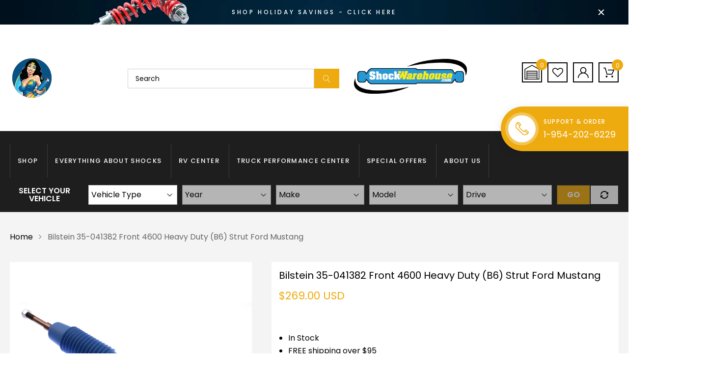

--- FILE ---
content_type: text/html; charset=utf-8
request_url: https://www.shockwarehouse.com/products/bilstein-35-041382-front-4600-heavy-duty-b6-strut-ford-mustang
body_size: 40549
content:
<!DOCTYPE html>
<!--[if IE 8]><html class="no-js lt-ie9" lang="en"> <![endif]-->
<!--[if IE 9 ]><html class="ie9 no-js"> <![endif]-->
<!--[if (gt IE 9)|!(IE)]><!--> <html class="no-js"> <!--<![endif]-->
<head><!-- ! Yoast SEO -->
    

  <!-- Basic page needs ================================================== -->
  <meta charset="utf-8">
  <meta http-equiv="X-UA-Compatible" content="IE=edge">
  
  <!-- Title and description ================================================== -->
  <title>
    Bilstein Strut 1987-2004 Ford Mustang B6 Performance &ndash; ShockWarehouse
</title>


  <meta name="description" content="Bilstein B6 Performance Shocks 35-041382 Dial up the control and confidence in your Ford Mustang with Bilstein B6 Performance Shocks-engineered as a true upgrade over stock. Perfect for drivers who demand sharper response without sacrificing ride quality, these monotube shocks are tuned to deliver an improved road feel">


  <!-- Helpers ================================================== -->


<link rel="canonical" href="https://www.shockwarehouse.com/products/bilstein-35-041382-front-4600-heavy-duty-b6-strut-ford-mustang">

  <meta name="viewport" content="width=device-width,initial-scale=1">
  <meta name="theme-color" content="#7fc9c4">
  <link rel="icon" href="//www.shockwarehouse.com/cdn/shop/t/29/assets/favicon.png?v=13809566287305511091756945857" type="image/png" sizes="16x16">


<!-- BEGIN MerchantWidget Code -->

<script id='merchantWidgetScript'

        src="https://www.gstatic.com/shopping/merchant/merchantwidget.js"

        defer>

</script>

<script type="text/javascript">

  merchantWidgetScript.addEventListener('load', function () {

    merchantwidget.start({

     position: 'LEFT_BOTTOM'

   });

  });

</script>

<!-- END MerchantWidget Code -->

  <!-- Start of HubSpot Embed Code -->
<script type="text/javascript" id="hs-script-loader" async defer src="//js.hs-scripts.com/44582805.js"></script>
<!-- End of HubSpot Embed Code -->
  <style>
    :root {
      --engoc-primary-color: #eeab10;
      }
  </style>

  <!-- font -->
  




<script type="text/javascript">
  WebFontConfig = {
    google: { families: [ 
      
        'Poppins:100,200,300,400,500,600,700,800,900'
	  
    ] }
  };
  (function() {
    var wf = document.createElement('script');
    wf.src = ('https:' == document.location.protocol ? 'https' : 'http') +
      '://ajax.googleapis.com/ajax/libs/webfont/1/webfont.js';
    wf.type = 'text/javascript';
    wf.async = 'true';
    var s = document.getElementsByTagName('script')[0];
    s.parentNode.insertBefore(wf, s);
  })(); 
</script>


  <!-- CSS ================================================== -->
  
  <link href="//www.shockwarehouse.com/cdn/shop/t/29/assets/timber.scss.css?v=165304123134852362691766429235" rel="stylesheet" type="text/css" media="all" />
  
  

  <link href="//www.shockwarehouse.com/cdn/shop/t/29/assets/bootstrap.min.css?v=58317846754233540291756945857" rel="stylesheet" type="text/css" media="all" />
  <link href="//www.shockwarehouse.com/cdn/shop/t/29/assets/owl.theme.min.css?v=76336747879529463701756945857" rel="stylesheet" type="text/css" media="all" />
  <link href="//www.shockwarehouse.com/cdn/shop/t/29/assets/owl.transitions.min.css?v=50189016190907167501756945857" rel="stylesheet" type="text/css" media="all" />
  <link href="//www.shockwarehouse.com/cdn/shop/t/29/assets/owl.carousel.min.css?v=132019918830536283821756945857" rel="stylesheet" type="text/css" media="all" />
  <link href="//www.shockwarehouse.com/cdn/shop/t/29/assets/jquery.fancybox.min.css?v=19278034316635137701756945857" rel="stylesheet" type="text/css" media="all" />
  <link href="//www.shockwarehouse.com/cdn/shop/t/29/assets/threesixty.css?v=93179617682279135591756945857" rel="stylesheet" type="text/css" media="all" />
  <link href="//www.shockwarehouse.com/cdn/shop/t/29/assets/theme.css?v=103060347751085836911756945857" rel="stylesheet" type="text/css" media="all" />

  <link href="//www.shockwarehouse.com/cdn/shop/t/29/assets/engo-customize.scss.css?v=103589557332588812691756945857" rel="stylesheet" type="text/css" media="all" />
  
  <link href="//www.shockwarehouse.com/cdn/shop/t/29/assets/custom.css?v=111438073843163793521763068325" rel="stylesheet" type="text/css" media="all" />

  <!-- Header hook for plugins ================================================== -->
  <script>window.performance && window.performance.mark && window.performance.mark('shopify.content_for_header.start');</script><meta name="google-site-verification" content="QsQ0qPqNFlPBpk2Z9bjc70YvH3ERBNYVku-i9k2GHRQ">
<meta name="facebook-domain-verification" content="6f9lnq93j4eqgfbuk5wkrgz6j97y1y">
<meta id="shopify-digital-wallet" name="shopify-digital-wallet" content="/63775015144/digital_wallets/dialog">
<meta name="shopify-checkout-api-token" content="7927c43f685f9da9ea07fbf13ddc2ecc">
<meta id="in-context-paypal-metadata" data-shop-id="63775015144" data-venmo-supported="false" data-environment="production" data-locale="en_US" data-paypal-v4="true" data-currency="USD">
<link rel="alternate" type="application/json+oembed" href="https://www.shockwarehouse.com/products/bilstein-35-041382-front-4600-heavy-duty-b6-strut-ford-mustang.oembed">
<script async="async" src="/checkouts/internal/preloads.js?locale=en-US"></script>
<link rel="preconnect" href="https://shop.app" crossorigin="anonymous">
<script async="async" src="https://shop.app/checkouts/internal/preloads.js?locale=en-US&shop_id=63775015144" crossorigin="anonymous"></script>
<script id="apple-pay-shop-capabilities" type="application/json">{"shopId":63775015144,"countryCode":"US","currencyCode":"USD","merchantCapabilities":["supports3DS"],"merchantId":"gid:\/\/shopify\/Shop\/63775015144","merchantName":"ShockWarehouse","requiredBillingContactFields":["postalAddress","email","phone"],"requiredShippingContactFields":["postalAddress","email","phone"],"shippingType":"shipping","supportedNetworks":["visa","masterCard","amex","discover","elo","jcb"],"total":{"type":"pending","label":"ShockWarehouse","amount":"1.00"},"shopifyPaymentsEnabled":true,"supportsSubscriptions":true}</script>
<script id="shopify-features" type="application/json">{"accessToken":"7927c43f685f9da9ea07fbf13ddc2ecc","betas":["rich-media-storefront-analytics"],"domain":"www.shockwarehouse.com","predictiveSearch":true,"shopId":63775015144,"locale":"en"}</script>
<script>var Shopify = Shopify || {};
Shopify.shop = "shockwarehouse.myshopify.com";
Shopify.locale = "en";
Shopify.currency = {"active":"USD","rate":"1.0"};
Shopify.country = "US";
Shopify.theme = {"name":"NEW THEME (with Convermax) SC Product Cart fix","id":150345318632,"schema_name":"Shockwarehouse","schema_version":"1.0.2","theme_store_id":null,"role":"main"};
Shopify.theme.handle = "null";
Shopify.theme.style = {"id":null,"handle":null};
Shopify.cdnHost = "www.shockwarehouse.com/cdn";
Shopify.routes = Shopify.routes || {};
Shopify.routes.root = "/";</script>
<script type="module">!function(o){(o.Shopify=o.Shopify||{}).modules=!0}(window);</script>
<script>!function(o){function n(){var o=[];function n(){o.push(Array.prototype.slice.apply(arguments))}return n.q=o,n}var t=o.Shopify=o.Shopify||{};t.loadFeatures=n(),t.autoloadFeatures=n()}(window);</script>
<script>
  window.ShopifyPay = window.ShopifyPay || {};
  window.ShopifyPay.apiHost = "shop.app\/pay";
  window.ShopifyPay.redirectState = null;
</script>
<script id="shop-js-analytics" type="application/json">{"pageType":"product"}</script>
<script defer="defer" async type="module" src="//www.shockwarehouse.com/cdn/shopifycloud/shop-js/modules/v2/client.init-shop-cart-sync_DtuiiIyl.en.esm.js"></script>
<script defer="defer" async type="module" src="//www.shockwarehouse.com/cdn/shopifycloud/shop-js/modules/v2/chunk.common_CUHEfi5Q.esm.js"></script>
<script type="module">
  await import("//www.shockwarehouse.com/cdn/shopifycloud/shop-js/modules/v2/client.init-shop-cart-sync_DtuiiIyl.en.esm.js");
await import("//www.shockwarehouse.com/cdn/shopifycloud/shop-js/modules/v2/chunk.common_CUHEfi5Q.esm.js");

  window.Shopify.SignInWithShop?.initShopCartSync?.({"fedCMEnabled":true,"windoidEnabled":true});

</script>
<script defer="defer" async type="module" src="//www.shockwarehouse.com/cdn/shopifycloud/shop-js/modules/v2/client.payment-terms_CAtGlQYS.en.esm.js"></script>
<script defer="defer" async type="module" src="//www.shockwarehouse.com/cdn/shopifycloud/shop-js/modules/v2/chunk.common_CUHEfi5Q.esm.js"></script>
<script defer="defer" async type="module" src="//www.shockwarehouse.com/cdn/shopifycloud/shop-js/modules/v2/chunk.modal_BewljZkx.esm.js"></script>
<script type="module">
  await import("//www.shockwarehouse.com/cdn/shopifycloud/shop-js/modules/v2/client.payment-terms_CAtGlQYS.en.esm.js");
await import("//www.shockwarehouse.com/cdn/shopifycloud/shop-js/modules/v2/chunk.common_CUHEfi5Q.esm.js");
await import("//www.shockwarehouse.com/cdn/shopifycloud/shop-js/modules/v2/chunk.modal_BewljZkx.esm.js");

  
</script>
<script>
  window.Shopify = window.Shopify || {};
  if (!window.Shopify.featureAssets) window.Shopify.featureAssets = {};
  window.Shopify.featureAssets['shop-js'] = {"shop-cart-sync":["modules/v2/client.shop-cart-sync_DFoTY42P.en.esm.js","modules/v2/chunk.common_CUHEfi5Q.esm.js"],"init-fed-cm":["modules/v2/client.init-fed-cm_D2UNy1i2.en.esm.js","modules/v2/chunk.common_CUHEfi5Q.esm.js"],"init-shop-email-lookup-coordinator":["modules/v2/client.init-shop-email-lookup-coordinator_BQEe2rDt.en.esm.js","modules/v2/chunk.common_CUHEfi5Q.esm.js"],"shop-cash-offers":["modules/v2/client.shop-cash-offers_3CTtReFF.en.esm.js","modules/v2/chunk.common_CUHEfi5Q.esm.js","modules/v2/chunk.modal_BewljZkx.esm.js"],"shop-button":["modules/v2/client.shop-button_C6oxCjDL.en.esm.js","modules/v2/chunk.common_CUHEfi5Q.esm.js"],"init-windoid":["modules/v2/client.init-windoid_5pix8xhK.en.esm.js","modules/v2/chunk.common_CUHEfi5Q.esm.js"],"avatar":["modules/v2/client.avatar_BTnouDA3.en.esm.js"],"init-shop-cart-sync":["modules/v2/client.init-shop-cart-sync_DtuiiIyl.en.esm.js","modules/v2/chunk.common_CUHEfi5Q.esm.js"],"shop-toast-manager":["modules/v2/client.shop-toast-manager_BYv_8cH1.en.esm.js","modules/v2/chunk.common_CUHEfi5Q.esm.js"],"pay-button":["modules/v2/client.pay-button_FnF9EIkY.en.esm.js","modules/v2/chunk.common_CUHEfi5Q.esm.js"],"shop-login-button":["modules/v2/client.shop-login-button_CH1KUpOf.en.esm.js","modules/v2/chunk.common_CUHEfi5Q.esm.js","modules/v2/chunk.modal_BewljZkx.esm.js"],"init-customer-accounts-sign-up":["modules/v2/client.init-customer-accounts-sign-up_aj7QGgYS.en.esm.js","modules/v2/client.shop-login-button_CH1KUpOf.en.esm.js","modules/v2/chunk.common_CUHEfi5Q.esm.js","modules/v2/chunk.modal_BewljZkx.esm.js"],"init-shop-for-new-customer-accounts":["modules/v2/client.init-shop-for-new-customer-accounts_NbnYRf_7.en.esm.js","modules/v2/client.shop-login-button_CH1KUpOf.en.esm.js","modules/v2/chunk.common_CUHEfi5Q.esm.js","modules/v2/chunk.modal_BewljZkx.esm.js"],"init-customer-accounts":["modules/v2/client.init-customer-accounts_ppedhqCH.en.esm.js","modules/v2/client.shop-login-button_CH1KUpOf.en.esm.js","modules/v2/chunk.common_CUHEfi5Q.esm.js","modules/v2/chunk.modal_BewljZkx.esm.js"],"shop-follow-button":["modules/v2/client.shop-follow-button_CMIBBa6u.en.esm.js","modules/v2/chunk.common_CUHEfi5Q.esm.js","modules/v2/chunk.modal_BewljZkx.esm.js"],"lead-capture":["modules/v2/client.lead-capture_But0hIyf.en.esm.js","modules/v2/chunk.common_CUHEfi5Q.esm.js","modules/v2/chunk.modal_BewljZkx.esm.js"],"checkout-modal":["modules/v2/client.checkout-modal_BBxc70dQ.en.esm.js","modules/v2/chunk.common_CUHEfi5Q.esm.js","modules/v2/chunk.modal_BewljZkx.esm.js"],"shop-login":["modules/v2/client.shop-login_hM3Q17Kl.en.esm.js","modules/v2/chunk.common_CUHEfi5Q.esm.js","modules/v2/chunk.modal_BewljZkx.esm.js"],"payment-terms":["modules/v2/client.payment-terms_CAtGlQYS.en.esm.js","modules/v2/chunk.common_CUHEfi5Q.esm.js","modules/v2/chunk.modal_BewljZkx.esm.js"]};
</script>
<script>(function() {
  var isLoaded = false;
  function asyncLoad() {
    if (isLoaded) return;
    isLoaded = true;
    var urls = ["https:\/\/d23dclunsivw3h.cloudfront.net\/redirect-app.js?shop=shockwarehouse.myshopify.com","https:\/\/cdn.rebuyengine.com\/onsite\/js\/rebuy.js?shop=shockwarehouse.myshopify.com","https:\/\/cdn.rebuyengine.com\/onsite\/js\/rebuy.js?shop=shockwarehouse.myshopify.com"];
    for (var i = 0; i < urls.length; i++) {
      var s = document.createElement('script');
      s.type = 'text/javascript';
      s.async = true;
      s.src = urls[i];
      var x = document.getElementsByTagName('script')[0];
      x.parentNode.insertBefore(s, x);
    }
  };
  if(window.attachEvent) {
    window.attachEvent('onload', asyncLoad);
  } else {
    window.addEventListener('load', asyncLoad, false);
  }
})();</script>
<script id="__st">var __st={"a":63775015144,"offset":-18000,"reqid":"990a135a-8ca2-4298-9c9b-60a0e04a2a79-1766942868","pageurl":"www.shockwarehouse.com\/products\/bilstein-35-041382-front-4600-heavy-duty-b6-strut-ford-mustang","u":"1335138c2bdc","p":"product","rtyp":"product","rid":7798670622952};</script>
<script>window.ShopifyPaypalV4VisibilityTracking = true;</script>
<script id="captcha-bootstrap">!function(){'use strict';const t='contact',e='account',n='new_comment',o=[[t,t],['blogs',n],['comments',n],[t,'customer']],c=[[e,'customer_login'],[e,'guest_login'],[e,'recover_customer_password'],[e,'create_customer']],r=t=>t.map((([t,e])=>`form[action*='/${t}']:not([data-nocaptcha='true']) input[name='form_type'][value='${e}']`)).join(','),a=t=>()=>t?[...document.querySelectorAll(t)].map((t=>t.form)):[];function s(){const t=[...o],e=r(t);return a(e)}const i='password',u='form_key',d=['recaptcha-v3-token','g-recaptcha-response','h-captcha-response',i],f=()=>{try{return window.sessionStorage}catch{return}},m='__shopify_v',_=t=>t.elements[u];function p(t,e,n=!1){try{const o=window.sessionStorage,c=JSON.parse(o.getItem(e)),{data:r}=function(t){const{data:e,action:n}=t;return t[m]||n?{data:e,action:n}:{data:t,action:n}}(c);for(const[e,n]of Object.entries(r))t.elements[e]&&(t.elements[e].value=n);n&&o.removeItem(e)}catch(o){console.error('form repopulation failed',{error:o})}}const l='form_type',E='cptcha';function T(t){t.dataset[E]=!0}const w=window,h=w.document,L='Shopify',v='ce_forms',y='captcha';let A=!1;((t,e)=>{const n=(g='f06e6c50-85a8-45c8-87d0-21a2b65856fe',I='https://cdn.shopify.com/shopifycloud/storefront-forms-hcaptcha/ce_storefront_forms_captcha_hcaptcha.v1.5.2.iife.js',D={infoText:'Protected by hCaptcha',privacyText:'Privacy',termsText:'Terms'},(t,e,n)=>{const o=w[L][v],c=o.bindForm;if(c)return c(t,g,e,D).then(n);var r;o.q.push([[t,g,e,D],n]),r=I,A||(h.body.append(Object.assign(h.createElement('script'),{id:'captcha-provider',async:!0,src:r})),A=!0)});var g,I,D;w[L]=w[L]||{},w[L][v]=w[L][v]||{},w[L][v].q=[],w[L][y]=w[L][y]||{},w[L][y].protect=function(t,e){n(t,void 0,e),T(t)},Object.freeze(w[L][y]),function(t,e,n,w,h,L){const[v,y,A,g]=function(t,e,n){const i=e?o:[],u=t?c:[],d=[...i,...u],f=r(d),m=r(i),_=r(d.filter((([t,e])=>n.includes(e))));return[a(f),a(m),a(_),s()]}(w,h,L),I=t=>{const e=t.target;return e instanceof HTMLFormElement?e:e&&e.form},D=t=>v().includes(t);t.addEventListener('submit',(t=>{const e=I(t);if(!e)return;const n=D(e)&&!e.dataset.hcaptchaBound&&!e.dataset.recaptchaBound,o=_(e),c=g().includes(e)&&(!o||!o.value);(n||c)&&t.preventDefault(),c&&!n&&(function(t){try{if(!f())return;!function(t){const e=f();if(!e)return;const n=_(t);if(!n)return;const o=n.value;o&&e.removeItem(o)}(t);const e=Array.from(Array(32),(()=>Math.random().toString(36)[2])).join('');!function(t,e){_(t)||t.append(Object.assign(document.createElement('input'),{type:'hidden',name:u})),t.elements[u].value=e}(t,e),function(t,e){const n=f();if(!n)return;const o=[...t.querySelectorAll(`input[type='${i}']`)].map((({name:t})=>t)),c=[...d,...o],r={};for(const[a,s]of new FormData(t).entries())c.includes(a)||(r[a]=s);n.setItem(e,JSON.stringify({[m]:1,action:t.action,data:r}))}(t,e)}catch(e){console.error('failed to persist form',e)}}(e),e.submit())}));const S=(t,e)=>{t&&!t.dataset[E]&&(n(t,e.some((e=>e===t))),T(t))};for(const o of['focusin','change'])t.addEventListener(o,(t=>{const e=I(t);D(e)&&S(e,y())}));const B=e.get('form_key'),M=e.get(l),P=B&&M;t.addEventListener('DOMContentLoaded',(()=>{const t=y();if(P)for(const e of t)e.elements[l].value===M&&p(e,B);[...new Set([...A(),...v().filter((t=>'true'===t.dataset.shopifyCaptcha))])].forEach((e=>S(e,t)))}))}(h,new URLSearchParams(w.location.search),n,t,e,['guest_login'])})(!0,!0)}();</script>
<script integrity="sha256-4kQ18oKyAcykRKYeNunJcIwy7WH5gtpwJnB7kiuLZ1E=" data-source-attribution="shopify.loadfeatures" defer="defer" src="//www.shockwarehouse.com/cdn/shopifycloud/storefront/assets/storefront/load_feature-a0a9edcb.js" crossorigin="anonymous"></script>
<script crossorigin="anonymous" defer="defer" src="//www.shockwarehouse.com/cdn/shopifycloud/storefront/assets/shopify_pay/storefront-65b4c6d7.js?v=20250812"></script>
<script data-source-attribution="shopify.dynamic_checkout.dynamic.init">var Shopify=Shopify||{};Shopify.PaymentButton=Shopify.PaymentButton||{isStorefrontPortableWallets:!0,init:function(){window.Shopify.PaymentButton.init=function(){};var t=document.createElement("script");t.src="https://www.shockwarehouse.com/cdn/shopifycloud/portable-wallets/latest/portable-wallets.en.js",t.type="module",document.head.appendChild(t)}};
</script>
<script data-source-attribution="shopify.dynamic_checkout.buyer_consent">
  function portableWalletsHideBuyerConsent(e){var t=document.getElementById("shopify-buyer-consent"),n=document.getElementById("shopify-subscription-policy-button");t&&n&&(t.classList.add("hidden"),t.setAttribute("aria-hidden","true"),n.removeEventListener("click",e))}function portableWalletsShowBuyerConsent(e){var t=document.getElementById("shopify-buyer-consent"),n=document.getElementById("shopify-subscription-policy-button");t&&n&&(t.classList.remove("hidden"),t.removeAttribute("aria-hidden"),n.addEventListener("click",e))}window.Shopify?.PaymentButton&&(window.Shopify.PaymentButton.hideBuyerConsent=portableWalletsHideBuyerConsent,window.Shopify.PaymentButton.showBuyerConsent=portableWalletsShowBuyerConsent);
</script>
<script data-source-attribution="shopify.dynamic_checkout.cart.bootstrap">document.addEventListener("DOMContentLoaded",(function(){function t(){return document.querySelector("shopify-accelerated-checkout-cart, shopify-accelerated-checkout")}if(t())Shopify.PaymentButton.init();else{new MutationObserver((function(e,n){t()&&(Shopify.PaymentButton.init(),n.disconnect())})).observe(document.body,{childList:!0,subtree:!0})}}));
</script>
<link id="shopify-accelerated-checkout-styles" rel="stylesheet" media="screen" href="https://www.shockwarehouse.com/cdn/shopifycloud/portable-wallets/latest/accelerated-checkout-backwards-compat.css" crossorigin="anonymous">
<style id="shopify-accelerated-checkout-cart">
        #shopify-buyer-consent {
  margin-top: 1em;
  display: inline-block;
  width: 100%;
}

#shopify-buyer-consent.hidden {
  display: none;
}

#shopify-subscription-policy-button {
  background: none;
  border: none;
  padding: 0;
  text-decoration: underline;
  font-size: inherit;
  cursor: pointer;
}

#shopify-subscription-policy-button::before {
  box-shadow: none;
}

      </style>

<script>window.performance && window.performance.mark && window.performance.mark('shopify.content_for_header.end');</script>

<script>
    window.BOLD = window.BOLD || {};
        window.BOLD.options = window.BOLD.options || {};
        window.BOLD.options.settings = window.BOLD.options.settings || {};
        window.BOLD.options.settings.v1_variant_mode = window.BOLD.options.settings.v1_variant_mode || true;
        window.BOLD.options.settings.hybrid_fix_auto_insert_inputs =
        window.BOLD.options.settings.hybrid_fix_auto_insert_inputs || true;
</script>

<script>window.BOLD = window.BOLD || {};
    window.BOLD.common = window.BOLD.common || {};
    window.BOLD.common.Shopify = window.BOLD.common.Shopify || {};
    window.BOLD.common.Shopify.shop = {
      domain: 'www.shockwarehouse.com',
      permanent_domain: 'shockwarehouse.myshopify.com',
      url: 'https://www.shockwarehouse.com',
      secure_url: 'https://www.shockwarehouse.com',money_format: "${{amount}}",currency: "USD"
    };
    window.BOLD.common.Shopify.customer = {
      id: null,
      tags: null,
    };
    window.BOLD.common.Shopify.cart = {"note":null,"attributes":{},"original_total_price":0,"total_price":0,"total_discount":0,"total_weight":0.0,"item_count":0,"items":[],"requires_shipping":false,"currency":"USD","items_subtotal_price":0,"cart_level_discount_applications":[],"checkout_charge_amount":0};
    window.BOLD.common.template = 'product';window.BOLD.common.Shopify.formatMoney = function(money, format) {
        function n(t, e) {
            return "undefined" == typeof t ? e : t
        }
        function r(t, e, r, i) {
            if (e = n(e, 2),
                r = n(r, ","),
                i = n(i, "."),
            isNaN(t) || null == t)
                return 0;
            t = (t / 100).toFixed(e);
            var o = t.split(".")
                , a = o[0].replace(/(\d)(?=(\d\d\d)+(?!\d))/g, "$1" + r)
                , s = o[1] ? i + o[1] : "";
            return a + s
        }
        "string" == typeof money && (money = money.replace(".", ""));
        var i = ""
            , o = /\{\{\s*(\w+)\s*\}\}/
            , a = format || window.BOLD.common.Shopify.shop.money_format || window.Shopify.money_format || "$ {{ amount }}";
        switch (a.match(o)[1]) {
            case "amount":
                i = r(money, 2, ",", ".");
                break;
            case "amount_no_decimals":
                i = r(money, 0, ",", ".");
                break;
            case "amount_with_comma_separator":
                i = r(money, 2, ".", ",");
                break;
            case "amount_no_decimals_with_comma_separator":
                i = r(money, 0, ".", ",");
                break;
            case "amount_with_space_separator":
                i = r(money, 2, " ", ",");
                break;
            case "amount_no_decimals_with_space_separator":
                i = r(money, 0, " ", ",");
                break;
            case "amount_with_apostrophe_separator":
                i = r(money, 2, "'", ".");
                break;
        }
        return a.replace(o, i);
    };
    window.BOLD.common.Shopify.saveProduct = function (handle, product) {
      if (typeof handle === 'string' && typeof window.BOLD.common.Shopify.products[handle] === 'undefined') {
        if (typeof product === 'number') {
          window.BOLD.common.Shopify.handles[product] = handle;
          product = { id: product };
        }
        window.BOLD.common.Shopify.products[handle] = product;
      }
    };
    window.BOLD.common.Shopify.saveVariant = function (variant_id, variant) {
      if (typeof variant_id === 'number' && typeof window.BOLD.common.Shopify.variants[variant_id] === 'undefined') {
        window.BOLD.common.Shopify.variants[variant_id] = variant;
      }
    };window.BOLD.common.Shopify.products = window.BOLD.common.Shopify.products || {};
    window.BOLD.common.Shopify.variants = window.BOLD.common.Shopify.variants || {};
    window.BOLD.common.Shopify.handles = window.BOLD.common.Shopify.handles || {};window.BOLD.common.Shopify.handle = "bilstein-35-041382-front-4600-heavy-duty-b6-strut-ford-mustang"
window.BOLD.common.Shopify.saveProduct("bilstein-35-041382-front-4600-heavy-duty-b6-strut-ford-mustang", 7798670622952);window.BOLD.common.Shopify.saveVariant(43212426019048, { product_id: 7798670622952, product_handle: "bilstein-35-041382-front-4600-heavy-duty-b6-strut-ford-mustang", price: 26900, group_id: '', csp_metafield: {}});window.BOLD.apps_installed = {"Product Options":2} || {};window.BOLD.common.Shopify.metafields = window.BOLD.common.Shopify.metafields || {};window.BOLD.common.Shopify.metafields["bold_rp"] = {};window.BOLD.common.Shopify.metafields["bold_csp_defaults"] = {};window.BOLD.common.cacheParams = window.BOLD.common.cacheParams || {};
</script>

<link href="//www.shockwarehouse.com/cdn/shop/t/29/assets/bold-options.css?v=66469367875445468221763744693" rel="stylesheet" type="text/css" media="all" />
<script src="https://options.shopapps.site/js/options.js" type="text/javascript"></script>
<script>
    window.BOLD.common.cacheParams.options = 1766516822;
</script>
  <!-- /snippets/oldIE-js.liquid -->


<!--[if lt IE 9]>
<script src="//cdnjs.cloudflare.com/ajax/libs/html5shiv/3.7.2/html5shiv.min.js" type="text/javascript"></script>
<script src="//www.shockwarehouse.com/cdn/shop/t/29/assets/respond.min.js?23997" type="text/javascript"></script>
<link href="//www.shockwarehouse.com/cdn/shop/t/29/assets/respond-proxy.html" id="respond-proxy" rel="respond-proxy" />
<link href="//www.shockwarehouse.com/search?q=9f87afdb3e625d2de6006bd55e91da7d" id="respond-redirect" rel="respond-redirect" />
<script src="//www.shockwarehouse.com/search?q=9f87afdb3e625d2de6006bd55e91da7d" type="text/javascript"></script>
<![endif]-->



  <script src="//ajax.googleapis.com/ajax/libs/jquery/1.11.0/jquery.min.js" type="text/javascript"></script>
  <script src="//www.shockwarehouse.com/cdn/shopifycloud/storefront/assets/themes_support/api.jquery-7ab1a3a4.js" type="text/javascript"></script>
  <script src="//www.shockwarehouse.com/cdn/shop/t/29/assets/modernizr-2.8.3.min.js?v=174727525422211915231756945857" type="text/javascript"></script>
  <script src="//www.shockwarehouse.com/cdn/shopifycloud/storefront/assets/themes_support/option_selection-b017cd28.js" type="text/javascript"></script>


  <script>
    window.ajax_cart = true;
    window.money_format = '${{amount}} USD';
    window.shop_currency = 'USD';
    window.show_multiple_currencies = true;
    window.loading_url = "//www.shockwarehouse.com/cdn/shop/t/29/assets/loader.gif?v=9076874988191347041756945857";
    window.use_color_swatch = true;
    window.product_image_resize = true;
    window.enable_sidebar_multiple_choice = true;

    window.file_url = "//www.shockwarehouse.com/cdn/shop/files/?23997";
    window.asset_url = "";
    window.images_size = {
      is_crop: true,
      ratio_width : 1,
      ratio_height : 1,
    };
    window.inventory_text = {
      in_stock: "In Stock",
      many_in_stock: "Translation missing: en.products.product.many_in_stock",
      out_of_stock: "Out of Stock",
      add_to_cart: "Add to Cart",
      sold_out: "Out of Stock",
      unavailable: "Unavailable"
    };

    window.sidebar_toggle = {
      show_sidebar_toggle: "Translation missing: en.general.sidebar_toggle.show_sidebar_toggle",
      hide_sidebar_toggle: "Translation missing: en.general.sidebar_toggle.hide_sidebar_toggle"
    };

  </script>

  
  

  

<meta name="google-site-verification" content="ng0KyNw-1OvJCjTsp_H0cq4DH65PuXrR_uV5uKURiJI" /><meta name="p:domain_verify" content="6c556c4d07fb84272d463a966672d589"/>
<!-- Hotjar Tracking Code for Shockwarehouse -->
<script>
    (function(h,o,t,j,a,r){
        h.hj=h.hj||function(){(h.hj.q=h.hj.q||[]).push(arguments)};
        h._hjSettings={hjid:6427855,hjsv:6};
        a=o.getElementsByTagName('head')[0];
        r=o.createElement('script');r.async=1;
        r.src=t+h._hjSettings.hjid+j+h._hjSettings.hjsv;
        a.appendChild(r);
    })(window,document,'https://static.hotjar.com/c/hotjar-','.js?sv=');
</script>
<!-- BEGIN app block: shopify://apps/hulk-form-builder/blocks/app-embed/b6b8dd14-356b-4725-a4ed-77232212b3c3 --><!-- BEGIN app snippet: hulkapps-formbuilder-theme-ext --><script type="text/javascript">
  
  if (typeof window.formbuilder_customer != "object") {
        window.formbuilder_customer = {}
  }

  window.hulkFormBuilder = {
    form_data: {},
    shop_data: {"shop_Fl1K9Dd_9sjAoBl_Z7bkNw":{"shop_uuid":"Fl1K9Dd_9sjAoBl_Z7bkNw","shop_timezone":"America\/New_York","shop_id":69703,"shop_is_after_submit_enabled":true,"shop_shopify_plan":"Shopify Plus","shop_shopify_domain":"shockwarehouse.myshopify.com","shop_created_at":"2022-08-16T00:52:00.863Z","is_skip_metafield":false,"shop_deleted":false,"shop_disabled":false}},
    settings_data: {"shop_settings":{"shop_customise_msgs":[],"default_customise_msgs":{"is_required":"is required","thank_you":"Thank you! The form was submitted successfully.","processing":"Processing...","valid_data":"Please provide valid data","valid_email":"Provide valid email format","valid_tags":"HTML Tags are not allowed","valid_phone":"Provide valid phone number","valid_captcha":"Please provide valid captcha response","valid_url":"Provide valid URL","only_number_alloud":"Provide valid number in","number_less":"must be less than","number_more":"must be more than","image_must_less":"Image must be less than 20MB","image_number":"Images allowed","image_extension":"Invalid extension! Please provide image file","error_image_upload":"Error in image upload. Please try again.","error_file_upload":"Error in file upload. Please try again.","your_response":"Your response","error_form_submit":"Error occur.Please try again after sometime.","email_submitted":"Form with this email is already submitted","invalid_email_by_zerobounce":"The email address you entered appears to be invalid. Please check it and try again.","download_file":"Download file","card_details_invalid":"Your card details are invalid","card_details":"Card details","please_enter_card_details":"Please enter card details","card_number":"Card number","exp_mm":"Exp MM","exp_yy":"Exp YY","crd_cvc":"CVV","payment_value":"Payment amount","please_enter_payment_amount":"Please enter payment amount","address1":"Address line 1","address2":"Address line 2","city":"City","province":"Province","zipcode":"Zip code","country":"Country","blocked_domain":"This form does not accept addresses from","file_must_less":"File must be less than 20MB","file_extension":"Invalid extension! Please provide file","only_file_number_alloud":"files allowed","previous":"Previous","next":"Next","must_have_a_input":"Please enter at least one field.","please_enter_required_data":"Please enter required data","atleast_one_special_char":"Include at least one special character","atleast_one_lowercase_char":"Include at least one lowercase character","atleast_one_uppercase_char":"Include at least one uppercase character","atleast_one_number":"Include at least one number","must_have_8_chars":"Must have 8 characters long","be_between_8_and_12_chars":"Be between 8 and 12 characters long","please_select":"Please Select","phone_submitted":"Form with this phone number is already submitted","user_res_parse_error":"Error while submitting the form","valid_same_values":"values must be same","product_choice_clear_selection":"Clear Selection","picture_choice_clear_selection":"Clear Selection","remove_all_for_file_image_upload":"Remove All","invalid_file_type_for_image_upload":"You can't upload files of this type.","invalid_file_type_for_signature_upload":"You can't upload files of this type.","max_files_exceeded_for_file_upload":"You can not upload any more files.","max_files_exceeded_for_image_upload":"You can not upload any more files.","file_already_exist":"File already uploaded","max_limit_exceed":"You have added the maximum number of text fields.","cancel_upload_for_file_upload":"Cancel upload","cancel_upload_for_image_upload":"Cancel upload","cancel_upload_for_signature_upload":"Cancel upload"},"shop_blocked_domains":[]}},
    features_data: {"shop_plan_features":{"shop_plan_features":["unlimited-forms","full-design-customization","export-form-submissions","multiple-recipients-for-form-submissions","multiple-admin-notifications","enable-captcha","unlimited-file-uploads","save-submitted-form-data","set-auto-response-message","conditional-logic","form-banner","save-as-draft-facility","include-user-response-in-admin-email","disable-form-submission","file-upload"]}},
    shop: null,
    shop_id: null,
    plan_features: null,
    validateDoubleQuotes: false,
    assets: {
      extraFunctions: "https://cdn.shopify.com/extensions/019b01cf-6171-7f09-845a-55a60d51bbd3/form-builder-by-hulkapps-49/assets/extra-functions.js",
      extraStyles: "https://cdn.shopify.com/extensions/019b01cf-6171-7f09-845a-55a60d51bbd3/form-builder-by-hulkapps-49/assets/extra-styles.css",
      bootstrapStyles: "https://cdn.shopify.com/extensions/019b01cf-6171-7f09-845a-55a60d51bbd3/form-builder-by-hulkapps-49/assets/theme-app-extension-bootstrap.css"
    },
    translations: {
      htmlTagNotAllowed: "HTML Tags are not allowed",
      sqlQueryNotAllowed: "SQL Queries are not allowed",
      doubleQuoteNotAllowed: "Double quotes are not allowed",
      vorwerkHttpWwwNotAllowed: "The words \u0026#39;http\u0026#39; and \u0026#39;www\u0026#39; are not allowed. Please remove them and try again.",
      maxTextFieldsReached: "You have added the maximum number of text fields.",
      avoidNegativeWords: "Avoid negative words: Don\u0026#39;t use negative words in your contact message.",
      customDesignOnly: "This form is for custom designs requests. For general inquiries please contact our team at info@stagheaddesigns.com",
      zerobounceApiErrorMsg: "We couldn\u0026#39;t verify your email due to a technical issue. Please try again later.",
    }

  }

  

  window.FbThemeAppExtSettingsHash = {}
  
</script><!-- END app snippet --><!-- END app block --><!-- BEGIN app block: shopify://apps/klaviyo-email-marketing-sms/blocks/klaviyo-onsite-embed/2632fe16-c075-4321-a88b-50b567f42507 -->












  <script async src="https://static.klaviyo.com/onsite/js/RsqGKM/klaviyo.js?company_id=RsqGKM"></script>
  <script>!function(){if(!window.klaviyo){window._klOnsite=window._klOnsite||[];try{window.klaviyo=new Proxy({},{get:function(n,i){return"push"===i?function(){var n;(n=window._klOnsite).push.apply(n,arguments)}:function(){for(var n=arguments.length,o=new Array(n),w=0;w<n;w++)o[w]=arguments[w];var t="function"==typeof o[o.length-1]?o.pop():void 0,e=new Promise((function(n){window._klOnsite.push([i].concat(o,[function(i){t&&t(i),n(i)}]))}));return e}}})}catch(n){window.klaviyo=window.klaviyo||[],window.klaviyo.push=function(){var n;(n=window._klOnsite).push.apply(n,arguments)}}}}();</script>

  
    <script id="viewed_product">
      if (item == null) {
        var _learnq = _learnq || [];

        var MetafieldReviews = null
        var MetafieldYotpoRating = null
        var MetafieldYotpoCount = null
        var MetafieldLooxRating = null
        var MetafieldLooxCount = null
        var okendoProduct = null
        var okendoProductReviewCount = null
        var okendoProductReviewAverageValue = null
        try {
          // The following fields are used for Customer Hub recently viewed in order to add reviews.
          // This information is not part of __kla_viewed. Instead, it is part of __kla_viewed_reviewed_items
          MetafieldReviews = {};
          MetafieldYotpoRating = null
          MetafieldYotpoCount = null
          MetafieldLooxRating = null
          MetafieldLooxCount = null

          okendoProduct = null
          // If the okendo metafield is not legacy, it will error, which then requires the new json formatted data
          if (okendoProduct && 'error' in okendoProduct) {
            okendoProduct = null
          }
          okendoProductReviewCount = okendoProduct ? okendoProduct.reviewCount : null
          okendoProductReviewAverageValue = okendoProduct ? okendoProduct.reviewAverageValue : null
        } catch (error) {
          console.error('Error in Klaviyo onsite reviews tracking:', error);
        }

        var item = {
          Name: "Bilstein 35-041382 Front 4600 Heavy Duty (B6) Strut Ford Mustang",
          ProductID: 7798670622952,
          Categories: ["Best Selling Products","Best selling products","Bilstein Buy 4 Eligible","Bilstein Shocks","Car Struts","Catalog","Ford Suspension Upgrades","New products","Newest Products","Non-Bundles","Suspension and Shocks"],
          ImageURL: "https://www.shockwarehouse.com/cdn/shop/products/35-041382_1_grande.jpg?v=1653693843",
          URL: "https://www.shockwarehouse.com/products/bilstein-35-041382-front-4600-heavy-duty-b6-strut-ford-mustang",
          Brand: "Bilstein",
          Price: "$269.00",
          Value: "269.00",
          CompareAtPrice: "$0.00"
        };
        _learnq.push(['track', 'Viewed Product', item]);
        _learnq.push(['trackViewedItem', {
          Title: item.Name,
          ItemId: item.ProductID,
          Categories: item.Categories,
          ImageUrl: item.ImageURL,
          Url: item.URL,
          Metadata: {
            Brand: item.Brand,
            Price: item.Price,
            Value: item.Value,
            CompareAtPrice: item.CompareAtPrice
          },
          metafields:{
            reviews: MetafieldReviews,
            yotpo:{
              rating: MetafieldYotpoRating,
              count: MetafieldYotpoCount,
            },
            loox:{
              rating: MetafieldLooxRating,
              count: MetafieldLooxCount,
            },
            okendo: {
              rating: okendoProductReviewAverageValue,
              count: okendoProductReviewCount,
            }
          }
        }]);
      }
    </script>
  




  <script>
    window.klaviyoReviewsProductDesignMode = false
  </script>







<!-- END app block --><!-- BEGIN app block: shopify://apps/sc-product-options/blocks/app-embed/873c9b74-306d-4f83-b58b-a2f5043d2187 --><!-- BEGIN app snippet: bold-options-hybrid -->
<script>
    window.BOLD = window.BOLD || {};
        window.BOLD.options = window.BOLD.options || {};
        window.BOLD.options.settings = window.BOLD.options.settings || {};
        window.BOLD.options.settings.v1_variant_mode = window.BOLD.options.settings.v1_variant_mode || true;
        window.BOLD.options.settings.hybrid_fix_auto_insert_inputs =
        window.BOLD.options.settings.hybrid_fix_auto_insert_inputs || true;
</script>
<!-- END app snippet --><!-- BEGIN app snippet: bold-common --><script>window.BOLD = window.BOLD || {};
    window.BOLD.common = window.BOLD.common || {};
    window.BOLD.common.Shopify = window.BOLD.common.Shopify || {};
    window.BOLD.common.Shopify.shop = {
      domain: 'www.shockwarehouse.com',
      permanent_domain: 'shockwarehouse.myshopify.com',
      url: 'https://www.shockwarehouse.com',
      secure_url: 'https://www.shockwarehouse.com',money_format: "${{amount}}",currency: "USD"
    };
    window.BOLD.common.Shopify.customer = {
      id: null,
      tags: null,
    };
    window.BOLD.common.Shopify.cart = {"note":null,"attributes":{},"original_total_price":0,"total_price":0,"total_discount":0,"total_weight":0.0,"item_count":0,"items":[],"requires_shipping":false,"currency":"USD","items_subtotal_price":0,"cart_level_discount_applications":[],"checkout_charge_amount":0};
    window.BOLD.common.template = 'product';window.BOLD.common.Shopify.formatMoney = function(money, format) {
        function n(t, e) {
            return "undefined" == typeof t ? e : t
        }
        function r(t, e, r, i) {
            if (e = n(e, 2),
                r = n(r, ","),
                i = n(i, "."),
            isNaN(t) || null == t)
                return 0;
            t = (t / 100).toFixed(e);
            var o = t.split(".")
                , a = o[0].replace(/(\d)(?=(\d\d\d)+(?!\d))/g, "$1" + r)
                , s = o[1] ? i + o[1] : "";
            return a + s
        }
        "string" == typeof money && (money = money.replace(".", ""));
        var i = ""
            , o = /\{\{\s*(\w+)\s*\}\}/
            , a = format || window.BOLD.common.Shopify.shop.money_format || window.Shopify.money_format || "$ {{ amount }}";
        switch (a.match(o)[1]) {
            case "amount":
                i = r(money, 2, ",", ".");
                break;
            case "amount_no_decimals":
                i = r(money, 0, ",", ".");
                break;
            case "amount_with_comma_separator":
                i = r(money, 2, ".", ",");
                break;
            case "amount_no_decimals_with_comma_separator":
                i = r(money, 0, ".", ",");
                break;
            case "amount_with_space_separator":
                i = r(money, 2, " ", ",");
                break;
            case "amount_no_decimals_with_space_separator":
                i = r(money, 0, " ", ",");
                break;
            case "amount_with_apostrophe_separator":
                i = r(money, 2, "'", ".");
                break;
        }
        return a.replace(o, i);
    };
    window.BOLD.common.Shopify.saveProduct = function (handle, product) {
      if (typeof handle === 'string' && typeof window.BOLD.common.Shopify.products[handle] === 'undefined') {
        if (typeof product === 'number') {
          window.BOLD.common.Shopify.handles[product] = handle;
          product = { id: product };
        }
        window.BOLD.common.Shopify.products[handle] = product;
      }
    };
    window.BOLD.common.Shopify.saveVariant = function (variant_id, variant) {
      if (typeof variant_id === 'number' && typeof window.BOLD.common.Shopify.variants[variant_id] === 'undefined') {
        window.BOLD.common.Shopify.variants[variant_id] = variant;
      }
    };window.BOLD.common.Shopify.products = window.BOLD.common.Shopify.products || {};
    window.BOLD.common.Shopify.variants = window.BOLD.common.Shopify.variants || {};
    window.BOLD.common.Shopify.handles = window.BOLD.common.Shopify.handles || {};window.BOLD.common.Shopify.handle = "bilstein-35-041382-front-4600-heavy-duty-b6-strut-ford-mustang"
window.BOLD.common.Shopify.saveProduct("bilstein-35-041382-front-4600-heavy-duty-b6-strut-ford-mustang", 7798670622952);window.BOLD.common.Shopify.saveVariant(43212426019048, { product_id: 7798670622952, product_handle: "bilstein-35-041382-front-4600-heavy-duty-b6-strut-ford-mustang", price: 26900, group_id: '', csp_metafield: {}});window.BOLD.apps_installed = {"Product Options":2} || {};window.BOLD.common.Shopify.metafields = window.BOLD.common.Shopify.metafields || {};window.BOLD.common.Shopify.metafields["bold_rp"] = {};window.BOLD.common.Shopify.metafields["bold_csp_defaults"] = {};window.BOLD.common.Shopify.metafields["sc_product_options"] = {"options_cache":1766516822,"options_css":"\/*\n------------------------------------  WARNING  ------------------------------------\nThis file will be overwritten and should not be edited directly.\nIn order to edit custom CSS for Bold Product Options you should:\n- Log into your Shopify Admin Panel\n- Go to Apps --\u003e Installed --\u003e Product Options\n- Go to Display Settings\n------------------------------------  WARNING  ------------------------------------\nbold-options.css version 6\n*\/\n\n\n.bold_options {\n            margin-bottom: 20px;\n}\n\n.bold_options:empty {\n    display:none;\n}\n\n.bold_option_product_info {\n    text-align: center;\n    margin: 0 0 25px;\n}\n\n.bold_option_product_info_title {\n    font-size: 18px;\n    font-weight: bold;\n}\n\n.bold_option_product_info_description {\n    text-align: left;\n}\n\n.bold_option_product_info_image img {\n    max-height: 150px;\n}\n\n.bold_option_set {\n    }\n\n.bold_option:not(:empty) {\n            padding-bottom: 5px;\n        margin-bottom: 5px;\n        }\n\n.bold_option_product_title {\n            font-size: 16px;\n                            color: #000000;\n                font-weight: bold;\n        margin-bottom: 20px;\n}\n\n.bold_option_title,\n.bold_option_value_price {\n                font-weight: normal;\n        }\n\n    .bold_option_dropdown .bold_option_element {\n        margin-left: 5px;\n    }\n    .bold_option_value {\n        margin-right: 15px;\n    }\n\n.bold_option_value_price,\n.bold_out_of_stock_message {\n    display: inline;\n    font-size: 80%;\n}\n\n.bold_option_out_of_stock .bold_option_title,\n.bold_option_out_of_stock .bold_option_value_title,\n.bold_option_out_of_stock .bold_option_value_price,\n.bold_option_dropdown_out_of_stock,\n.bold_option_out_of_stock .bold_option_value_element {\n    opacity: .5;\n}\n\n.bold_option_swatch .bold_option_element,\n.bold_option_radio .bold_option_element,\n.bold_option_checkboxmulti .bold_option_element,\n.bold_option_dropdownmulti .bold_option_element,\n.bold_option_textarea .bold_option_element {\n    display: block;\n}\n\n.bold_option_textboxmulti .bold_option_value {\n    display: block;\n    margin-left: 0;\n}\n\n.bold_option_displaytext p:last-child {\n    margin-bottom: 0;\n}\n\n.bold_option_displaytext p {\n    white-space:pre-wrap;\n}\n\n.bold_option_element,\n.bold_option_element input,\n.bold_option_element select,\n.bold_option_element textarea {\n            height: auto;\n}\n\n.bold_option_element input[type=radio] {\n    -webkit-appearance: radio;\n    width: auto;\n}\n\n.bold_help_text {\n    font-style: italic;\n    color: #848484;\n    display: block;\n}\n\n\/* Bold Tooltips *\/\n.bold_tooltip {\n    position: relative;\n    display: inline-block;\n    background:url(data:image\/png;base64,iVBORw0KGgoAAAANSUhEUgAAADAAAAAwCAQAAAD9CzEMAAACR0lEQVR4Ae2Vz0obURTGf4mTiLEbSZhQW\/sGRREi8UGEZtGNJOQFWhLzANq6tUjAdqvYQDZF6FsUg6uqLYrdqGmhSvNnM90cDsjMZWbu0ILg7y7Pd893c+79MjxwL0izTIsuR\/QZM6bPEV3WKJMmMc\/Y5AeeYV3whjmscdlhjBeyRrQpYMFLfuJFXH0qxCLDhzsNfrNLlRJ5smQpUKLGHjd3NG0cIpLjM56ur6wyZdBVOUaVHJCLdnptzx9e4YSoGwxQCxxCea\/yY54ThXlO0UGFXq1Kv+ASlSKHuu8FmHH5pad3iUNRf8U1eYzs6OwDh6OnDGKBoVS3janVWL2G2AbQ1Og9IZBNfZiOlUGGE6lvEEBa\/3NWwcoAalI\/J4WPZU3tFLZMcytdlvDRktIuSdiXLk18dKVUJQl16dLBx5GUSiShLF16+OhLKQ\/WlwyuKK7wIRkgm8hgUrPw3w10RIV\/NSK9ZFuDkEvWZ1qzNgh5pmtS2ktk8FEUDfOPuyFnbfCIW\/Og01xoli0NdEBnpAjgrX7NMlYGWb5JfZ1A5jQLDSuDllSHzGKgLZIB87ENFvWTuYWRgsbtlCJxeMx32XnJDGao6CkPKcZo39N9K4TQVukpC0RhUU\/v8Y5QHA5UPqBJBjOQpcVQ9Z+YIAI51AKPE2pMG2JVl4cp7ZkiIo4OStLNPnXKuEwyiUuZOh1JrQ6HCWJR4Rov4rpkBQvybDMKbT5kixmsecoG58bmZ6wzS2LSLNGkQ48rRoy4okeHBiVS3AMe+Asl4wJqmp6\/FwAAAABJRU5ErkJggg==);\n    background-repeat:no-repeat;\n    width:16px; height:16px;\n    background-size:16px 16px;\n    top:3px;\n}\n\n.bold_option_swatch_title,.bold_tooltip \u003e :first-child {\n    position: absolute;\n    width: 140px;\n    color: #fff;\n    background: #000;\n    height: 1px;\n    line-height: 1px;\n    padding: 0;\n    text-align: center;\n    opacity: 0;\n    border-radius: 4px;\n    transition: all 0.4s;\n    left: 50%;\n    transform: translateX(-50%);\n    z-index: 999;\n    bottom: 30px;\n    margin-bottom:-.5em;\n    margin-top:0;\n}\n\n.bold_option_swatch_title span {\n    height: 1px;\n    line-height: 1px;\n}\n.bold_option_swatch_title:after,.bold_tooltip \u003e :first-child:after {\n    content: '';\n    position: absolute;\n    left: 50%;\n    margin-left: -4px;\n    width: 0; height: 0;\n    border-right: 4px solid transparent;\n    border-left: 4px solid transparent;\n    border-top: 4px solid #000;\n    top: 100%;\n}\n\n.bold_option_value:hover .bold_option_swatch_title,.bold_tooltip:hover \u003e :first-child {\n    opacity: 0.8;\n    margin-bottom:0;\n    height: auto;\n    line-height: 1em;\n    padding: 1em\n}\n\n.bold_option_value:hover .bold_option_swatch_title span {\n    height: 1em;\n    line-height: 1em;\n}\n.bold_tooltip \u003e *:not(a), .bold_option_swatch .bold_option_value .bold_option_swatch_title .bold_option_value_title {\n    pointer-events: none;\n}\n\n.bold_option_title .bold_tooltip img {\n    height: inherit;\n}\n\n.bold_option_swatch .bold_option_value:hover .bold_option_swatch_title .bold_option_value_title,\n.bold_option_swatch .bold_option_value:hover .bold_option_swatch_title .bold_option_value_title img{\n    height: initial;\n}\n\n.bold_option_swatch .bold_option_value .bold_option_swatch_title .bold_option_value_title img {\n    height: 1px;\n}\n\n.bold_option label {\n    display: inline;\n}\n\n.bold_option input[name=\"qty[]\"] {\n    width: 50px;\n    padding: 5px;\n    height: auto;\n}\n\n.bold_option input[type=\"color\"] {\n    box-sizing:initial;\n    width:50px;\n    padding: 5px;\n    height: 25px;\n}\n\n\/* default styles for the priced options total *\/\n.bold_option_total \u003e div {\n    padding: 5px 12px;\n    background: #fff;\n    text-align: center;\n}\n\n.bold_option_total span {\n    color: #AD0000;\n    font-weight: bold;\n    display: inline-block;\n    margin: 0 5px;\n}\n\n\/* custom styles for the priced options total *\/\n.bold_option_total \u003e div {\n            }\n\n.bold_option_total span {\n    }\n\n\/* Swatches styles *\/\n\n.bold_option_swatch .bold_option_value {\n    margin-bottom:5px;\n}\n\n.bold_option_swatch .bold_option_value_element {\n    box-sizing:border-box;\n    box-shadow:0 0 2px 1px rgba(0,0,0,.2);\n    border:3px solid #fff;\n}\n\n.bold_swatch_selected.bold_option_value_element {\n    box-shadow:0 0 0 1px #B3B3B3;\n    border:3px solid #B3B3B3;\n}\n\n.bold_option_swatch .bold_option_value {\n    vertical-align: top;\n}\n\n\n.bold_option_value_swatch {\n    box-sizing:border-box;\n    position:relative;\n    border:1px solid #fff;\n}\n\n    .bold_option_swatch .bold_option_value {\n        position:relative;\n        display:inline-block;\n        margin-right:5px;\n    }\n    .bold_option_swatch .bold_option_value_element {\n        display:inline-block;\n    }\n    .bold_option_swatch_title {\n        top:auto;\n        bottom:100%;\n        font-size:80%;\n        line-height:1.5;\n    }\n    .bold_option_swatch_title:after {\n        top:100%;\n        bottom:auto;\n        border-top: 4px solid #000;\n        border-bottom: 4px solid transparent;\n    }\n    .bold_option_value:hover .bold_option_swatch_title {\n        margin-bottom:.5em;\n    }\n    .bold_option_swatch_title \u003e * {\n        display:block;\n    }\n    .bold_option_swatch .bold_option_value_quantity {\n        display: block;\n        width: 38px;\n        height: 0px;\n        transition: all 0.32s;\n    }\n\n    .bold_option_swatch span.bold_option_value_quantity {\n        height: inherit;\n        margin-bottom: 3px;\n        transition: all 0.3s;\n    }\n\n.bold_option_swatch input[type='checkbox'] {\n    display: none;\n}\n\n.bold_option_value_swatch \u003e span {\n    display:block;\n    width:100%; height:100%;\n    left:0; top:0;\n    position:absolute;\n    background-position: center;\n    background-repeat: no-repeat;\n    background-size: 100%;\n}\n.bold_option_value_swatch \u003e span:nth-child(2) { width:50%; left:50%; }\n.bold_option_value_swatch \u003e span:nth-child(3) { top:50%; height:50%; }\n.bold_option_value_swatch \u003e span:nth-child(4) { left:50%; top:50%; width:50%; height:50%; }\n\n.bold_option_value_swatch {\n    display:block;\n}\n\n    .bold_option_value_swatch { width:32px; height:32px; }\n\n\n\n\/* errors *\/\n.bold_option_error,\n.bold_option_error .bold_option_title,\n.bold_error_message {\n    color: red;\n}\n\n.bold_option_error .bold_option_value_title.bold_option_not_error {\n    color: initial;\n}\n\n.bold_error_message {\n    display: block;\n}\n\n\/* utility classes *\/\n.bold_hidden {\n    display:none !important;\n}\n\n\/* ajax loading animation *\/\n.bold_spinner {\n    margin: 0 auto;\n    width: 90px;\n    text-align: center;\n}\n.bold_spinner \u003e div {\n    width: 15px;\n    height: 15px;\n    margin:0 5px;\n    background-color: rgba(0,0,0,.25);\n    border-radius: 100%;\n    display: inline-block;\n    -webkit-animation: sk-bouncedelay 1.4s infinite ease-in-out both;\n    animation: sk-bouncedelay 1.4s infinite ease-in-out both;\n}\n.bold_spinner :nth-child(1) {\n    -webkit-animation-delay: -0.32s;\n    animation-delay: -0.32s;\n}\n.bold_spinner :nth-child(2) {\n    -webkit-animation-delay: -0.16s;\n    animation-delay: -0.16s;\n}\n@-webkit-keyframes sk-bouncedelay {\n    0%, 80%, 100% { -webkit-transform: scale(0) }\n    40% { -webkit-transform: scale(1.0) }\n}\n@keyframes sk-bouncedelay {\n    0%, 80%, 100% {\n        -webkit-transform: scale(0);\n        transform: scale(0);\n    } 40% {\n          -webkit-transform: scale(1.0);\n          transform: scale(1.0);\n      }\n}\n\n\/* custom css *\/\n.bold_option_total { display: none; }                                                                                                                                                \n"};window.BOLD.common.cacheParams = window.BOLD.common.cacheParams || {};
</script>



    <style data-shopify>
      /*
------------------------------------  WARNING  ------------------------------------
This file will be overwritten and should not be edited directly.
In order to edit custom CSS for Bold Product Options you should:
- Log into your Shopify Admin Panel
- Go to Apps --> Installed --> Product Options
- Go to Display Settings
------------------------------------  WARNING  ------------------------------------
bold-options.css version 6
*/


.bold_options {
            margin-bottom: 20px;
}

.bold_options:empty {
    display:none;
}

.bold_option_product_info {
    text-align: center;
    margin: 0 0 25px;
}

.bold_option_product_info_title {
    font-size: 18px;
    font-weight: bold;
}

.bold_option_product_info_description {
    text-align: left;
}

.bold_option_product_info_image img {
    max-height: 150px;
}

.bold_option_set {
    }

.bold_option:not(:empty) {
            padding-bottom: 5px;
        margin-bottom: 5px;
        }

.bold_option_product_title {
            font-size: 16px;
                            color: #000000;
                font-weight: bold;
        margin-bottom: 20px;
}

.bold_option_title,
.bold_option_value_price {
                font-weight: normal;
        }

    .bold_option_dropdown .bold_option_element {
        margin-left: 5px;
    }
    .bold_option_value {
        margin-right: 15px;
    }

.bold_option_value_price,
.bold_out_of_stock_message {
    display: inline;
    font-size: 80%;
}

.bold_option_out_of_stock .bold_option_title,
.bold_option_out_of_stock .bold_option_value_title,
.bold_option_out_of_stock .bold_option_value_price,
.bold_option_dropdown_out_of_stock,
.bold_option_out_of_stock .bold_option_value_element {
    opacity: .5;
}

.bold_option_swatch .bold_option_element,
.bold_option_radio .bold_option_element,
.bold_option_checkboxmulti .bold_option_element,
.bold_option_dropdownmulti .bold_option_element,
.bold_option_textarea .bold_option_element {
    display: block;
}

.bold_option_textboxmulti .bold_option_value {
    display: block;
    margin-left: 0;
}

.bold_option_displaytext p:last-child {
    margin-bottom: 0;
}

.bold_option_displaytext p {
    white-space:pre-wrap;
}

.bold_option_element,
.bold_option_element input,
.bold_option_element select,
.bold_option_element textarea {
            height: auto;
}

.bold_option_element input[type=radio] {
    -webkit-appearance: radio;
    width: auto;
}

.bold_help_text {
    font-style: italic;
    color: #848484;
    display: block;
}

/* Bold Tooltips */
.bold_tooltip {
    position: relative;
    display: inline-block;
    background:url([data-uri]);
    background-repeat:no-repeat;
    width:16px; height:16px;
    background-size:16px 16px;
    top:3px;
}

.bold_option_swatch_title,.bold_tooltip > :first-child {
    position: absolute;
    width: 140px;
    color: #fff;
    background: #000;
    height: 1px;
    line-height: 1px;
    padding: 0;
    text-align: center;
    opacity: 0;
    border-radius: 4px;
    transition: all 0.4s;
    left: 50%;
    transform: translateX(-50%);
    z-index: 999;
    bottom: 30px;
    margin-bottom:-.5em;
    margin-top:0;
}

.bold_option_swatch_title span {
    height: 1px;
    line-height: 1px;
}
.bold_option_swatch_title:after,.bold_tooltip > :first-child:after {
    content: '';
    position: absolute;
    left: 50%;
    margin-left: -4px;
    width: 0; height: 0;
    border-right: 4px solid transparent;
    border-left: 4px solid transparent;
    border-top: 4px solid #000;
    top: 100%;
}

.bold_option_value:hover .bold_option_swatch_title,.bold_tooltip:hover > :first-child {
    opacity: 0.8;
    margin-bottom:0;
    height: auto;
    line-height: 1em;
    padding: 1em
}

.bold_option_value:hover .bold_option_swatch_title span {
    height: 1em;
    line-height: 1em;
}
.bold_tooltip > *:not(a), .bold_option_swatch .bold_option_value .bold_option_swatch_title .bold_option_value_title {
    pointer-events: none;
}

.bold_option_title .bold_tooltip img {
    height: inherit;
}

.bold_option_swatch .bold_option_value:hover .bold_option_swatch_title .bold_option_value_title,
.bold_option_swatch .bold_option_value:hover .bold_option_swatch_title .bold_option_value_title img{
    height: initial;
}

.bold_option_swatch .bold_option_value .bold_option_swatch_title .bold_option_value_title img {
    height: 1px;
}

.bold_option label {
    display: inline;
}

.bold_option input[name="qty[]"] {
    width: 50px;
    padding: 5px;
    height: auto;
}

.bold_option input[type="color"] {
    box-sizing:initial;
    width:50px;
    padding: 5px;
    height: 25px;
}

/* default styles for the priced options total */
.bold_option_total > div {
    padding: 5px 12px;
    background: #fff;
    text-align: center;
}

.bold_option_total span {
    color: #AD0000;
    font-weight: bold;
    display: inline-block;
    margin: 0 5px;
}

/* custom styles for the priced options total */
.bold_option_total > div {
            }

.bold_option_total span {
    }

/* Swatches styles */

.bold_option_swatch .bold_option_value {
    margin-bottom:5px;
}

.bold_option_swatch .bold_option_value_element {
    box-sizing:border-box;
    box-shadow:0 0 2px 1px rgba(0,0,0,.2);
    border:3px solid #fff;
}

.bold_swatch_selected.bold_option_value_element {
    box-shadow:0 0 0 1px #B3B3B3;
    border:3px solid #B3B3B3;
}

.bold_option_swatch .bold_option_value {
    vertical-align: top;
}


.bold_option_value_swatch {
    box-sizing:border-box;
    position:relative;
    border:1px solid #fff;
}

    .bold_option_swatch .bold_option_value {
        position:relative;
        display:inline-block;
        margin-right:5px;
    }
    .bold_option_swatch .bold_option_value_element {
        display:inline-block;
    }
    .bold_option_swatch_title {
        top:auto;
        bottom:100%;
        font-size:80%;
        line-height:1.5;
    }
    .bold_option_swatch_title:after {
        top:100%;
        bottom:auto;
        border-top: 4px solid #000;
        border-bottom: 4px solid transparent;
    }
    .bold_option_value:hover .bold_option_swatch_title {
        margin-bottom:.5em;
    }
    .bold_option_swatch_title > * {
        display:block;
    }
    .bold_option_swatch .bold_option_value_quantity {
        display: block;
        width: 38px;
        height: 0px;
        transition: all 0.32s;
    }

    .bold_option_swatch span.bold_option_value_quantity {
        height: inherit;
        margin-bottom: 3px;
        transition: all 0.3s;
    }

.bold_option_swatch input[type='checkbox'] {
    display: none;
}

.bold_option_value_swatch > span {
    display:block;
    width:100%; height:100%;
    left:0; top:0;
    position:absolute;
    background-position: center;
    background-repeat: no-repeat;
    background-size: 100%;
}
.bold_option_value_swatch > span:nth-child(2) { width:50%; left:50%; }
.bold_option_value_swatch > span:nth-child(3) { top:50%; height:50%; }
.bold_option_value_swatch > span:nth-child(4) { left:50%; top:50%; width:50%; height:50%; }

.bold_option_value_swatch {
    display:block;
}

    .bold_option_value_swatch { width:32px; height:32px; }



/* errors */
.bold_option_error,
.bold_option_error .bold_option_title,
.bold_error_message {
    color: red;
}

.bold_option_error .bold_option_value_title.bold_option_not_error {
    color: initial;
}

.bold_error_message {
    display: block;
}

/* utility classes */
.bold_hidden {
    display:none !important;
}

/* ajax loading animation */
.bold_spinner {
    margin: 0 auto;
    width: 90px;
    text-align: center;
}
.bold_spinner > div {
    width: 15px;
    height: 15px;
    margin:0 5px;
    background-color: rgba(0,0,0,.25);
    border-radius: 100%;
    display: inline-block;
    -webkit-animation: sk-bouncedelay 1.4s infinite ease-in-out both;
    animation: sk-bouncedelay 1.4s infinite ease-in-out both;
}
.bold_spinner :nth-child(1) {
    -webkit-animation-delay: -0.32s;
    animation-delay: -0.32s;
}
.bold_spinner :nth-child(2) {
    -webkit-animation-delay: -0.16s;
    animation-delay: -0.16s;
}
@-webkit-keyframes sk-bouncedelay {
    0%, 80%, 100% { -webkit-transform: scale(0) }
    40% { -webkit-transform: scale(1.0) }
}
@keyframes sk-bouncedelay {
    0%, 80%, 100% {
        -webkit-transform: scale(0);
        transform: scale(0);
    } 40% {
          -webkit-transform: scale(1.0);
          transform: scale(1.0);
      }
}

/* custom css */
.bold_option_total { display: none; }                                                                                                                                                

    </style>


<!-- END app snippet -->
<!-- END app block --><!-- BEGIN app block: shopify://apps/stape-conversion-tracking/blocks/gtm/7e13c847-7971-409d-8fe0-29ec14d5f048 --><script>
  window.lsData = {};
  window.dataLayer = window.dataLayer || [];
  window.addEventListener("message", (event) => {
    if (event.data?.event) {
      window.dataLayer.push(event.data);
    }
  });
  window.dataShopStape = {
    shop: "www.shockwarehouse.com",
    shopId: "63775015144",
  }
</script>
<script src="https://cdn.shopify.com/extensions/019ae668-a431-7e51-bf8d-74ee3ce8e01f/stape-remix-22/assets/custom_user_id.js" defer></script>

<!-- END app block --><script src="https://cdn.shopify.com/extensions/019b01cf-6171-7f09-845a-55a60d51bbd3/form-builder-by-hulkapps-49/assets/form-builder-script.js" type="text/javascript" defer="defer"></script>
<script src="https://cdn.shopify.com/extensions/cb1c7797-5fa7-444b-95a0-85c47eb1f41b/sc-product-options-8/assets/options.js" type="text/javascript" defer="defer"></script>
<script src="https://cdn.shopify.com/extensions/019ae668-a431-7e51-bf8d-74ee3ce8e01f/stape-remix-22/assets/widget.js" type="text/javascript" defer="defer"></script>
<script src="https://cdn.shopify.com/extensions/019a9cc4-a781-7c6f-a0b8-708bf879b257/bundles-42/assets/simple-bundles-v2.min.js" type="text/javascript" defer="defer"></script>
<meta property="og:image" content="https://cdn.shopify.com/s/files/1/0637/7501/5144/products/35-041382_1.jpg?v=1653693843" />
<meta property="og:image:secure_url" content="https://cdn.shopify.com/s/files/1/0637/7501/5144/products/35-041382_1.jpg?v=1653693843" />
<meta property="og:image:width" content="1500" />
<meta property="og:image:height" content="1500" />
<meta property="og:image:alt" content="Bilstein 35-041382 Front 4600 Heavy Duty (B6) Strut Ford Mustang " />
<link href="https://monorail-edge.shopifysvc.com" rel="dns-prefetch">
<script>(function(){if ("sendBeacon" in navigator && "performance" in window) {try {var session_token_from_headers = performance.getEntriesByType('navigation')[0].serverTiming.find(x => x.name == '_s').description;} catch {var session_token_from_headers = undefined;}var session_cookie_matches = document.cookie.match(/_shopify_s=([^;]*)/);var session_token_from_cookie = session_cookie_matches && session_cookie_matches.length === 2 ? session_cookie_matches[1] : "";var session_token = session_token_from_headers || session_token_from_cookie || "";function handle_abandonment_event(e) {var entries = performance.getEntries().filter(function(entry) {return /monorail-edge.shopifysvc.com/.test(entry.name);});if (!window.abandonment_tracked && entries.length === 0) {window.abandonment_tracked = true;var currentMs = Date.now();var navigation_start = performance.timing.navigationStart;var payload = {shop_id: 63775015144,url: window.location.href,navigation_start,duration: currentMs - navigation_start,session_token,page_type: "product"};window.navigator.sendBeacon("https://monorail-edge.shopifysvc.com/v1/produce", JSON.stringify({schema_id: "online_store_buyer_site_abandonment/1.1",payload: payload,metadata: {event_created_at_ms: currentMs,event_sent_at_ms: currentMs}}));}}window.addEventListener('pagehide', handle_abandonment_event);}}());</script>
<script id="web-pixels-manager-setup">(function e(e,d,r,n,o){if(void 0===o&&(o={}),!Boolean(null===(a=null===(i=window.Shopify)||void 0===i?void 0:i.analytics)||void 0===a?void 0:a.replayQueue)){var i,a;window.Shopify=window.Shopify||{};var t=window.Shopify;t.analytics=t.analytics||{};var s=t.analytics;s.replayQueue=[],s.publish=function(e,d,r){return s.replayQueue.push([e,d,r]),!0};try{self.performance.mark("wpm:start")}catch(e){}var l=function(){var e={modern:/Edge?\/(1{2}[4-9]|1[2-9]\d|[2-9]\d{2}|\d{4,})\.\d+(\.\d+|)|Firefox\/(1{2}[4-9]|1[2-9]\d|[2-9]\d{2}|\d{4,})\.\d+(\.\d+|)|Chrom(ium|e)\/(9{2}|\d{3,})\.\d+(\.\d+|)|(Maci|X1{2}).+ Version\/(15\.\d+|(1[6-9]|[2-9]\d|\d{3,})\.\d+)([,.]\d+|)( \(\w+\)|)( Mobile\/\w+|) Safari\/|Chrome.+OPR\/(9{2}|\d{3,})\.\d+\.\d+|(CPU[ +]OS|iPhone[ +]OS|CPU[ +]iPhone|CPU IPhone OS|CPU iPad OS)[ +]+(15[._]\d+|(1[6-9]|[2-9]\d|\d{3,})[._]\d+)([._]\d+|)|Android:?[ /-](13[3-9]|1[4-9]\d|[2-9]\d{2}|\d{4,})(\.\d+|)(\.\d+|)|Android.+Firefox\/(13[5-9]|1[4-9]\d|[2-9]\d{2}|\d{4,})\.\d+(\.\d+|)|Android.+Chrom(ium|e)\/(13[3-9]|1[4-9]\d|[2-9]\d{2}|\d{4,})\.\d+(\.\d+|)|SamsungBrowser\/([2-9]\d|\d{3,})\.\d+/,legacy:/Edge?\/(1[6-9]|[2-9]\d|\d{3,})\.\d+(\.\d+|)|Firefox\/(5[4-9]|[6-9]\d|\d{3,})\.\d+(\.\d+|)|Chrom(ium|e)\/(5[1-9]|[6-9]\d|\d{3,})\.\d+(\.\d+|)([\d.]+$|.*Safari\/(?![\d.]+ Edge\/[\d.]+$))|(Maci|X1{2}).+ Version\/(10\.\d+|(1[1-9]|[2-9]\d|\d{3,})\.\d+)([,.]\d+|)( \(\w+\)|)( Mobile\/\w+|) Safari\/|Chrome.+OPR\/(3[89]|[4-9]\d|\d{3,})\.\d+\.\d+|(CPU[ +]OS|iPhone[ +]OS|CPU[ +]iPhone|CPU IPhone OS|CPU iPad OS)[ +]+(10[._]\d+|(1[1-9]|[2-9]\d|\d{3,})[._]\d+)([._]\d+|)|Android:?[ /-](13[3-9]|1[4-9]\d|[2-9]\d{2}|\d{4,})(\.\d+|)(\.\d+|)|Mobile Safari.+OPR\/([89]\d|\d{3,})\.\d+\.\d+|Android.+Firefox\/(13[5-9]|1[4-9]\d|[2-9]\d{2}|\d{4,})\.\d+(\.\d+|)|Android.+Chrom(ium|e)\/(13[3-9]|1[4-9]\d|[2-9]\d{2}|\d{4,})\.\d+(\.\d+|)|Android.+(UC? ?Browser|UCWEB|U3)[ /]?(15\.([5-9]|\d{2,})|(1[6-9]|[2-9]\d|\d{3,})\.\d+)\.\d+|SamsungBrowser\/(5\.\d+|([6-9]|\d{2,})\.\d+)|Android.+MQ{2}Browser\/(14(\.(9|\d{2,})|)|(1[5-9]|[2-9]\d|\d{3,})(\.\d+|))(\.\d+|)|K[Aa][Ii]OS\/(3\.\d+|([4-9]|\d{2,})\.\d+)(\.\d+|)/},d=e.modern,r=e.legacy,n=navigator.userAgent;return n.match(d)?"modern":n.match(r)?"legacy":"unknown"}(),u="modern"===l?"modern":"legacy",c=(null!=n?n:{modern:"",legacy:""})[u],f=function(e){return[e.baseUrl,"/wpm","/b",e.hashVersion,"modern"===e.buildTarget?"m":"l",".js"].join("")}({baseUrl:d,hashVersion:r,buildTarget:u}),m=function(e){var d=e.version,r=e.bundleTarget,n=e.surface,o=e.pageUrl,i=e.monorailEndpoint;return{emit:function(e){var a=e.status,t=e.errorMsg,s=(new Date).getTime(),l=JSON.stringify({metadata:{event_sent_at_ms:s},events:[{schema_id:"web_pixels_manager_load/3.1",payload:{version:d,bundle_target:r,page_url:o,status:a,surface:n,error_msg:t},metadata:{event_created_at_ms:s}}]});if(!i)return console&&console.warn&&console.warn("[Web Pixels Manager] No Monorail endpoint provided, skipping logging."),!1;try{return self.navigator.sendBeacon.bind(self.navigator)(i,l)}catch(e){}var u=new XMLHttpRequest;try{return u.open("POST",i,!0),u.setRequestHeader("Content-Type","text/plain"),u.send(l),!0}catch(e){return console&&console.warn&&console.warn("[Web Pixels Manager] Got an unhandled error while logging to Monorail."),!1}}}}({version:r,bundleTarget:l,surface:e.surface,pageUrl:self.location.href,monorailEndpoint:e.monorailEndpoint});try{o.browserTarget=l,function(e){var d=e.src,r=e.async,n=void 0===r||r,o=e.onload,i=e.onerror,a=e.sri,t=e.scriptDataAttributes,s=void 0===t?{}:t,l=document.createElement("script"),u=document.querySelector("head"),c=document.querySelector("body");if(l.async=n,l.src=d,a&&(l.integrity=a,l.crossOrigin="anonymous"),s)for(var f in s)if(Object.prototype.hasOwnProperty.call(s,f))try{l.dataset[f]=s[f]}catch(e){}if(o&&l.addEventListener("load",o),i&&l.addEventListener("error",i),u)u.appendChild(l);else{if(!c)throw new Error("Did not find a head or body element to append the script");c.appendChild(l)}}({src:f,async:!0,onload:function(){if(!function(){var e,d;return Boolean(null===(d=null===(e=window.Shopify)||void 0===e?void 0:e.analytics)||void 0===d?void 0:d.initialized)}()){var d=window.webPixelsManager.init(e)||void 0;if(d){var r=window.Shopify.analytics;r.replayQueue.forEach((function(e){var r=e[0],n=e[1],o=e[2];d.publishCustomEvent(r,n,o)})),r.replayQueue=[],r.publish=d.publishCustomEvent,r.visitor=d.visitor,r.initialized=!0}}},onerror:function(){return m.emit({status:"failed",errorMsg:"".concat(f," has failed to load")})},sri:function(e){var d=/^sha384-[A-Za-z0-9+/=]+$/;return"string"==typeof e&&d.test(e)}(c)?c:"",scriptDataAttributes:o}),m.emit({status:"loading"})}catch(e){m.emit({status:"failed",errorMsg:(null==e?void 0:e.message)||"Unknown error"})}}})({shopId: 63775015144,storefrontBaseUrl: "https://www.shockwarehouse.com",extensionsBaseUrl: "https://extensions.shopifycdn.com/cdn/shopifycloud/web-pixels-manager",monorailEndpoint: "https://monorail-edge.shopifysvc.com/unstable/produce_batch",surface: "storefront-renderer",enabledBetaFlags: ["2dca8a86","a0d5f9d2"],webPixelsConfigList: [{"id":"1258586344","configuration":"{\"accountID\":\"RsqGKM\",\"webPixelConfig\":\"eyJlbmFibGVBZGRlZFRvQ2FydEV2ZW50cyI6IHRydWV9\"}","eventPayloadVersion":"v1","runtimeContext":"STRICT","scriptVersion":"524f6c1ee37bacdca7657a665bdca589","type":"APP","apiClientId":123074,"privacyPurposes":["ANALYTICS","MARKETING"],"dataSharingAdjustments":{"protectedCustomerApprovalScopes":["read_customer_address","read_customer_email","read_customer_name","read_customer_personal_data","read_customer_phone"]}},{"id":"740327656","configuration":"{\"tagID\":\"2614182072909\"}","eventPayloadVersion":"v1","runtimeContext":"STRICT","scriptVersion":"18031546ee651571ed29edbe71a3550b","type":"APP","apiClientId":3009811,"privacyPurposes":["ANALYTICS","MARKETING","SALE_OF_DATA"],"dataSharingAdjustments":{"protectedCustomerApprovalScopes":["read_customer_address","read_customer_email","read_customer_name","read_customer_personal_data","read_customer_phone"]}},{"id":"408813800","configuration":"{\"config\":\"{\\\"google_tag_ids\\\":[\\\"AW-1069638837\\\",\\\"GT-NCLZJSH\\\"],\\\"target_country\\\":\\\"US\\\",\\\"gtag_events\\\":[{\\\"type\\\":\\\"search\\\",\\\"action_label\\\":\\\"AW-1069638837\\\/PKgICLautqQYELXJhf4D\\\"},{\\\"type\\\":\\\"begin_checkout\\\",\\\"action_label\\\":\\\"AW-1069638837\\\/V7jjCLyutqQYELXJhf4D\\\"},{\\\"type\\\":\\\"view_item\\\",\\\"action_label\\\":[\\\"AW-1069638837\\\/1dpgCLOutqQYELXJhf4D\\\",\\\"MC-BW3HSEJC1Q\\\"]},{\\\"type\\\":\\\"purchase\\\",\\\"action_label\\\":[\\\"AW-1069638837\\\/DV36CK2utqQYELXJhf4D\\\",\\\"MC-BW3HSEJC1Q\\\"]},{\\\"type\\\":\\\"page_view\\\",\\\"action_label\\\":[\\\"AW-1069638837\\\/WI6lCLCutqQYELXJhf4D\\\",\\\"MC-BW3HSEJC1Q\\\"]},{\\\"type\\\":\\\"add_payment_info\\\",\\\"action_label\\\":\\\"AW-1069638837\\\/RaFgCL-utqQYELXJhf4D\\\"},{\\\"type\\\":\\\"add_to_cart\\\",\\\"action_label\\\":\\\"AW-1069638837\\\/-D3qCLmutqQYELXJhf4D\\\"}],\\\"enable_monitoring_mode\\\":false}\"}","eventPayloadVersion":"v1","runtimeContext":"OPEN","scriptVersion":"b2a88bafab3e21179ed38636efcd8a93","type":"APP","apiClientId":1780363,"privacyPurposes":[],"dataSharingAdjustments":{"protectedCustomerApprovalScopes":["read_customer_address","read_customer_email","read_customer_name","read_customer_personal_data","read_customer_phone"]}},{"id":"243925224","configuration":"{\"accountID\":\"63775015144\"}","eventPayloadVersion":"v1","runtimeContext":"STRICT","scriptVersion":"ce7f0f30cd0b62616541cfaf2daba9cc","type":"APP","apiClientId":10250649601,"privacyPurposes":[],"dataSharingAdjustments":{"protectedCustomerApprovalScopes":["read_customer_address","read_customer_email","read_customer_name","read_customer_personal_data","read_customer_phone"]}},{"id":"160596200","configuration":"{\"pixel_id\":\"1040940916954692\",\"pixel_type\":\"facebook_pixel\",\"metaapp_system_user_token\":\"-\"}","eventPayloadVersion":"v1","runtimeContext":"OPEN","scriptVersion":"ca16bc87fe92b6042fbaa3acc2fbdaa6","type":"APP","apiClientId":2329312,"privacyPurposes":["ANALYTICS","MARKETING","SALE_OF_DATA"],"dataSharingAdjustments":{"protectedCustomerApprovalScopes":["read_customer_address","read_customer_email","read_customer_name","read_customer_personal_data","read_customer_phone"]}},{"id":"34767080","eventPayloadVersion":"1","runtimeContext":"LAX","scriptVersion":"2","type":"CUSTOM","privacyPurposes":[],"name":"Stape GA4 Pixel Code"},{"id":"36176104","eventPayloadVersion":"1","runtimeContext":"LAX","scriptVersion":"5","type":"CUSTOM","privacyPurposes":[],"name":"Bing Ads"},{"id":"shopify-app-pixel","configuration":"{}","eventPayloadVersion":"v1","runtimeContext":"STRICT","scriptVersion":"0450","apiClientId":"shopify-pixel","type":"APP","privacyPurposes":["ANALYTICS","MARKETING"]},{"id":"shopify-custom-pixel","eventPayloadVersion":"v1","runtimeContext":"LAX","scriptVersion":"0450","apiClientId":"shopify-pixel","type":"CUSTOM","privacyPurposes":["ANALYTICS","MARKETING"]}],isMerchantRequest: false,initData: {"shop":{"name":"ShockWarehouse","paymentSettings":{"currencyCode":"USD"},"myshopifyDomain":"shockwarehouse.myshopify.com","countryCode":"US","storefrontUrl":"https:\/\/www.shockwarehouse.com"},"customer":null,"cart":null,"checkout":null,"productVariants":[{"price":{"amount":269.0,"currencyCode":"USD"},"product":{"title":"Bilstein 35-041382 Front 4600 Heavy Duty (B6) Strut Ford Mustang","vendor":"Bilstein","id":"7798670622952","untranslatedTitle":"Bilstein 35-041382 Front 4600 Heavy Duty (B6) Strut Ford Mustang","url":"\/products\/bilstein-35-041382-front-4600-heavy-duty-b6-strut-ford-mustang","type":"Motor Vehicle Suspension Parts"},"id":"43212426019048","image":{"src":"\/\/www.shockwarehouse.com\/cdn\/shop\/products\/35-041382_1.jpg?v=1653693843"},"sku":"35-041382","title":"Default Title","untranslatedTitle":"Default Title"}],"purchasingCompany":null},},"https://www.shockwarehouse.com/cdn","da62cc92w68dfea28pcf9825a4m392e00d0",{"modern":"","legacy":""},{"shopId":"63775015144","storefrontBaseUrl":"https:\/\/www.shockwarehouse.com","extensionBaseUrl":"https:\/\/extensions.shopifycdn.com\/cdn\/shopifycloud\/web-pixels-manager","surface":"storefront-renderer","enabledBetaFlags":"[\"2dca8a86\", \"a0d5f9d2\"]","isMerchantRequest":"false","hashVersion":"da62cc92w68dfea28pcf9825a4m392e00d0","publish":"custom","events":"[[\"page_viewed\",{}],[\"product_viewed\",{\"productVariant\":{\"price\":{\"amount\":269.0,\"currencyCode\":\"USD\"},\"product\":{\"title\":\"Bilstein 35-041382 Front 4600 Heavy Duty (B6) Strut Ford Mustang\",\"vendor\":\"Bilstein\",\"id\":\"7798670622952\",\"untranslatedTitle\":\"Bilstein 35-041382 Front 4600 Heavy Duty (B6) Strut Ford Mustang\",\"url\":\"\/products\/bilstein-35-041382-front-4600-heavy-duty-b6-strut-ford-mustang\",\"type\":\"Motor Vehicle Suspension Parts\"},\"id\":\"43212426019048\",\"image\":{\"src\":\"\/\/www.shockwarehouse.com\/cdn\/shop\/products\/35-041382_1.jpg?v=1653693843\"},\"sku\":\"35-041382\",\"title\":\"Default Title\",\"untranslatedTitle\":\"Default Title\"}}]]"});</script><script>
  window.ShopifyAnalytics = window.ShopifyAnalytics || {};
  window.ShopifyAnalytics.meta = window.ShopifyAnalytics.meta || {};
  window.ShopifyAnalytics.meta.currency = 'USD';
  var meta = {"product":{"id":7798670622952,"gid":"gid:\/\/shopify\/Product\/7798670622952","vendor":"Bilstein","type":"Motor Vehicle Suspension Parts","handle":"bilstein-35-041382-front-4600-heavy-duty-b6-strut-ford-mustang","variants":[{"id":43212426019048,"price":26900,"name":"Bilstein 35-041382 Front 4600 Heavy Duty (B6) Strut Ford Mustang","public_title":null,"sku":"35-041382"}],"remote":false},"page":{"pageType":"product","resourceType":"product","resourceId":7798670622952,"requestId":"990a135a-8ca2-4298-9c9b-60a0e04a2a79-1766942868"}};
  for (var attr in meta) {
    window.ShopifyAnalytics.meta[attr] = meta[attr];
  }
</script>
<script class="analytics">
  (function () {
    var customDocumentWrite = function(content) {
      var jquery = null;

      if (window.jQuery) {
        jquery = window.jQuery;
      } else if (window.Checkout && window.Checkout.$) {
        jquery = window.Checkout.$;
      }

      if (jquery) {
        jquery('body').append(content);
      }
    };

    var hasLoggedConversion = function(token) {
      if (token) {
        return document.cookie.indexOf('loggedConversion=' + token) !== -1;
      }
      return false;
    }

    var setCookieIfConversion = function(token) {
      if (token) {
        var twoMonthsFromNow = new Date(Date.now());
        twoMonthsFromNow.setMonth(twoMonthsFromNow.getMonth() + 2);

        document.cookie = 'loggedConversion=' + token + '; expires=' + twoMonthsFromNow;
      }
    }

    var trekkie = window.ShopifyAnalytics.lib = window.trekkie = window.trekkie || [];
    if (trekkie.integrations) {
      return;
    }
    trekkie.methods = [
      'identify',
      'page',
      'ready',
      'track',
      'trackForm',
      'trackLink'
    ];
    trekkie.factory = function(method) {
      return function() {
        var args = Array.prototype.slice.call(arguments);
        args.unshift(method);
        trekkie.push(args);
        return trekkie;
      };
    };
    for (var i = 0; i < trekkie.methods.length; i++) {
      var key = trekkie.methods[i];
      trekkie[key] = trekkie.factory(key);
    }
    trekkie.load = function(config) {
      trekkie.config = config || {};
      trekkie.config.initialDocumentCookie = document.cookie;
      var first = document.getElementsByTagName('script')[0];
      var script = document.createElement('script');
      script.type = 'text/javascript';
      script.onerror = function(e) {
        var scriptFallback = document.createElement('script');
        scriptFallback.type = 'text/javascript';
        scriptFallback.onerror = function(error) {
                var Monorail = {
      produce: function produce(monorailDomain, schemaId, payload) {
        var currentMs = new Date().getTime();
        var event = {
          schema_id: schemaId,
          payload: payload,
          metadata: {
            event_created_at_ms: currentMs,
            event_sent_at_ms: currentMs
          }
        };
        return Monorail.sendRequest("https://" + monorailDomain + "/v1/produce", JSON.stringify(event));
      },
      sendRequest: function sendRequest(endpointUrl, payload) {
        // Try the sendBeacon API
        if (window && window.navigator && typeof window.navigator.sendBeacon === 'function' && typeof window.Blob === 'function' && !Monorail.isIos12()) {
          var blobData = new window.Blob([payload], {
            type: 'text/plain'
          });

          if (window.navigator.sendBeacon(endpointUrl, blobData)) {
            return true;
          } // sendBeacon was not successful

        } // XHR beacon

        var xhr = new XMLHttpRequest();

        try {
          xhr.open('POST', endpointUrl);
          xhr.setRequestHeader('Content-Type', 'text/plain');
          xhr.send(payload);
        } catch (e) {
          console.log(e);
        }

        return false;
      },
      isIos12: function isIos12() {
        return window.navigator.userAgent.lastIndexOf('iPhone; CPU iPhone OS 12_') !== -1 || window.navigator.userAgent.lastIndexOf('iPad; CPU OS 12_') !== -1;
      }
    };
    Monorail.produce('monorail-edge.shopifysvc.com',
      'trekkie_storefront_load_errors/1.1',
      {shop_id: 63775015144,
      theme_id: 150345318632,
      app_name: "storefront",
      context_url: window.location.href,
      source_url: "//www.shockwarehouse.com/cdn/s/trekkie.storefront.8f32c7f0b513e73f3235c26245676203e1209161.min.js"});

        };
        scriptFallback.async = true;
        scriptFallback.src = '//www.shockwarehouse.com/cdn/s/trekkie.storefront.8f32c7f0b513e73f3235c26245676203e1209161.min.js';
        first.parentNode.insertBefore(scriptFallback, first);
      };
      script.async = true;
      script.src = '//www.shockwarehouse.com/cdn/s/trekkie.storefront.8f32c7f0b513e73f3235c26245676203e1209161.min.js';
      first.parentNode.insertBefore(script, first);
    };
    trekkie.load(
      {"Trekkie":{"appName":"storefront","development":false,"defaultAttributes":{"shopId":63775015144,"isMerchantRequest":null,"themeId":150345318632,"themeCityHash":"6837738809577208337","contentLanguage":"en","currency":"USD"},"isServerSideCookieWritingEnabled":true,"monorailRegion":"shop_domain","enabledBetaFlags":["65f19447"]},"Session Attribution":{},"S2S":{"facebookCapiEnabled":true,"source":"trekkie-storefront-renderer","apiClientId":580111}}
    );

    var loaded = false;
    trekkie.ready(function() {
      if (loaded) return;
      loaded = true;

      window.ShopifyAnalytics.lib = window.trekkie;

      var originalDocumentWrite = document.write;
      document.write = customDocumentWrite;
      try { window.ShopifyAnalytics.merchantGoogleAnalytics.call(this); } catch(error) {};
      document.write = originalDocumentWrite;

      window.ShopifyAnalytics.lib.page(null,{"pageType":"product","resourceType":"product","resourceId":7798670622952,"requestId":"990a135a-8ca2-4298-9c9b-60a0e04a2a79-1766942868","shopifyEmitted":true});

      var match = window.location.pathname.match(/checkouts\/(.+)\/(thank_you|post_purchase)/)
      var token = match? match[1]: undefined;
      if (!hasLoggedConversion(token)) {
        setCookieIfConversion(token);
        window.ShopifyAnalytics.lib.track("Viewed Product",{"currency":"USD","variantId":43212426019048,"productId":7798670622952,"productGid":"gid:\/\/shopify\/Product\/7798670622952","name":"Bilstein 35-041382 Front 4600 Heavy Duty (B6) Strut Ford Mustang","price":"269.00","sku":"35-041382","brand":"Bilstein","variant":null,"category":"Motor Vehicle Suspension Parts","nonInteraction":true,"remote":false},undefined,undefined,{"shopifyEmitted":true});
      window.ShopifyAnalytics.lib.track("monorail:\/\/trekkie_storefront_viewed_product\/1.1",{"currency":"USD","variantId":43212426019048,"productId":7798670622952,"productGid":"gid:\/\/shopify\/Product\/7798670622952","name":"Bilstein 35-041382 Front 4600 Heavy Duty (B6) Strut Ford Mustang","price":"269.00","sku":"35-041382","brand":"Bilstein","variant":null,"category":"Motor Vehicle Suspension Parts","nonInteraction":true,"remote":false,"referer":"https:\/\/www.shockwarehouse.com\/products\/bilstein-35-041382-front-4600-heavy-duty-b6-strut-ford-mustang"});
      }
    });


        var eventsListenerScript = document.createElement('script');
        eventsListenerScript.async = true;
        eventsListenerScript.src = "//www.shockwarehouse.com/cdn/shopifycloud/storefront/assets/shop_events_listener-3da45d37.js";
        document.getElementsByTagName('head')[0].appendChild(eventsListenerScript);

})();</script>
<script
  defer
  src="https://www.shockwarehouse.com/cdn/shopifycloud/perf-kit/shopify-perf-kit-2.1.2.min.js"
  data-application="storefront-renderer"
  data-shop-id="63775015144"
  data-render-region="gcp-us-central1"
  data-page-type="product"
  data-theme-instance-id="150345318632"
  data-theme-name="Shockwarehouse"
  data-theme-version="1.0.2"
  data-monorail-region="shop_domain"
  data-resource-timing-sampling-rate="10"
  data-shs="true"
  data-shs-beacon="true"
  data-shs-export-with-fetch="true"
  data-shs-logs-sample-rate="1"
  data-shs-beacon-endpoint="https://www.shockwarehouse.com/api/collect"
></script>
</head>

<body class=" ">

  <div>

    <div id="shopify-section-header" class="shopify-section index-section"><!-- /sections/header.liquid -->


<div class="azirspares-menu-clone-wrap">
  <div class="azirspares-menu-panels-actions-wrap">
    <a class="azirspares-menu-close-btn azirspares-menu-close-panels" href="#">x</a>
  </div>
  
  <div class="azirspares-menu-panels">
    <div id="azirspares-menu-panel-main" class="azirspares-menu-panel azirspares-menu-panel-main">
      <ul class="depth-01">
        
        
        
        <li class="menu-item">
          
          <a class="azirspares-menu-next-panel" href="#azirspares-menu-panel-1" data-target="#azirspares-menu-panel-1"></a>
          
          
          <a class="azirspares-menu-item-title" title="Shop" href="#">
            
            Shop
          </a>
          
          
          <span class="toggle-submenu"></span>
          
        </li>
        
        
        
        <li class="menu-item">
          
          
          <a class="azirspares-menu-item-title" title="Everything About Shocks" href="/pages/everything-about-shocks">
            
            Everything About Shocks
          </a>
          
          
        </li>
        
        
        
        <li class="menu-item">
          
          
          <a class="azirspares-menu-item-title" title="RV Center" href="/pages/rv-center">
            
            RV Center
          </a>
          
          
        </li>
        
        
        
        <li class="menu-item">
          
          
          <a class="azirspares-menu-item-title" title="Truck Performance Center" href="/pages/truck-performance-center">
            
            Truck Performance Center
          </a>
          
          
        </li>
        
        
        
        <li class="menu-item">
          
          
          <a class="azirspares-menu-item-title" title="Special Offers" href="/pages/shock-warehouse-specials">
            
            Special Offers
          </a>
          
          
        </li>
        
        
        
        <li class="menu-item">
          
          
          <a class="azirspares-menu-item-title" title="About Us" href="/pages/shockwarehouse-company-information">
            
            About Us
          </a>
          
          
        </li>
        
        
      </ul>
    </div>

    

    
    

    
    
    
    
    
    
    <div id="azirspares-menu-panel-1" class="azirspares-menu-panel azirspares-menu-sub-panel azirspares-menu-hidden">
    
    
      
      
      

      

      
      
      
      
      
      
    
        
        <div class="submenu megamenu">
          
          
          
          
          <div class="pad-bottom-20">
            <div class="vc_column-inner">
              <div class="azirspares-listing style1">
                <div class="listing-inner">
                  <div class="listing-thumb">
                    <h4 class="cat-name">By Brand</h4>
                  </div>
                  
                  <ul class="listing-list">
                    
                    <li><a href="/collections/bilstein">
                      
                      Bilstein
                      </a>
                    </li>
                    
                    <li><a href="/collections/koni">
                      
                      KONI
                      </a>
                    </li>
                    
                    <li><a href="https://www.shockwarehouse.com/collections/kyb">
                      
                      KYB
                      </a>
                    </li>
                    
                    <li><a href="/collections/arnott">
                      
                      Arnott
                      </a>
                    </li>
                    
                    <li><a href="https://www.shockwarehouse.com/collections/belltech">
                      
                      Belltech
                      </a>
                    </li>
                    
                    <li><a href="/collections/eibach">
                      
                      Eibach
                      </a>
                    </li>
                    
                    <li><a href="https://www.shockwarehouse.com/collections/fox">
                      
                      FOX
                      </a>
                    </li>
                    
                    <li><a href="https://www.shockwarehouse.com/collections/gabriel">
                      
                      Gabriel
                      </a>
                    </li>
                    
                    <li><a href="https://www.shockwarehouse.com/collections/icon">
                      
                      ICON
                      </a>
                    </li>
                    
                    <li><a href="https://www.shockwarehouse.com/collections/monroe">
                      
                      Monroe
                      </a>
                    </li>
                    
                    <li><a href="https://www.shockwarehouse.com/pages/moog-suspension">
                      
                      MOOG
                      </a>
                    </li>
                    
                    <li><a href="https://www.shockwarehouse.com/collections/old-man-emu">
                      
                      Old Man Emu
                      </a>
                    </li>
                    
                    <li><a href="https://www.shockwarehouse.com/pages/rancho">
                      
                      Rancho
                      </a>
                    </li>
                    
                    <li><a href="https://www.shockwarehouse.com/collections/roadmaster">
                      
                      Roadmaster
                      </a>
                    </li>
                    
                    <li><a href="https://www.shockwarehouse.com/collections/supersprings">
                      
                      SuperSprings
                      </a>
                    </li>
                    
                    <li><a href="https://www.shockwarehouse.com/pages/safe-t-plus-for-rv-and-motorhomes">
                      
                      Safe T Plus
                      </a>
                    </li>
                    
                    <li><a href="https://www.shockwarehouse.com/pages/timbren-ses-kits">
                      
                      Timbren
                      </a>
                    </li>
                    
                    <li><a href="https://www.shockwarehouse.com/pages/shop-by-brands">
                      
                      Shop All Brands
                      </a>
                    </li>
                    
                  </ul>
                  
                </div>
              </div>
            </div>
          </div>
          
          
          <div class="pad-bottom-20">
            <div class="vc_column-inner">
              <div class="azirspares-listing style1">
                <div class="listing-inner">
                  <div class="listing-thumb">
                    <h4 class="cat-name">By Type</h4>
                  </div>
                  
                  <ul class="listing-list">
                    
                    <li><a href="/collections/lift-kits">
                      
                      Lift Kits
                      </a>
                    </li>
                    
                    <li><a href="/collections/lowering-kits">
                      
                      Lowering Kits
                      </a>
                    </li>
                    
                    <li><a href="/collections/air-suspension">
                      
                      Air Suspension
                      </a>
                    </li>
                    
                    <li><a href="https://www.shockwarehouse.com/collections/catalog?Part-Type/Coil-Springs">
                      
                      Coil Springs
                      </a>
                    </li>
                    
                  </ul>
                  
                </div>
              </div>
            </div>
          </div>
          
          
          <div class="pad-bottom-20">
            <div class="vc_column-inner">
              <div class="azirspares-listing style1">
                <div class="listing-inner">
                  <div class="listing-thumb">
                    <h4 class="cat-name">Complete Strut Assemblies</h4>
                  </div>
                  
                  <ul class="listing-list">
                    
                    <li><a href="https://www.shockwarehouse.com/collections/kyb-strut-plus-assembly">
                      
                      Complete Strut Upgrade
                      </a>
                    </li>
                    
                    <li><a href="https://www.shockwarehouse.com/pages/monroe-quick-strut">
                      
                      Monroe Quick Strut
                      </a>
                    </li>
                    
                    <li><a href="https://www.shockwarehouse.com/pages/gabriel-shocks">
                      
                      Gabriel Strut Assemblies
                      </a>
                    </li>
                    
                  </ul>
                  
                </div>
              </div>
            </div>
          </div>
          
          
          <div class="pad-bottom-20">
            <div class="vc_column-inner">
              <div class="azirspares-listing style1">
                <div class="listing-inner">
                  <div class="listing-thumb">
                    <h4 class="cat-name">Full Suspension Kit</h4>
                  </div>
                  
                  <ul class="listing-list">
                    
                    <li><a href="https://www.shockwarehouse.com/pages/koni-coilovers">
                      
                      KONI Coilovers
                      </a>
                    </li>
                    
                    <li><a href="https://www.shockwarehouse.com/pages/eibach-pro-touring-system">
                      
                      Eibach Pro-Touring System
                      </a>
                    </li>
                    
                  </ul>
                  
                </div>
              </div>
            </div>
          </div>
          
          
          <div class="pad-bottom-20">
            <div class="vc_column-inner">
              <div class="azirspares-listing style1">
                <div class="listing-inner">
                  <div class="listing-thumb">
                    <h4 class="cat-name">Performance Cars</h4>
                  </div>
                  
                  <ul class="listing-list">
                    
                    <li><a href="https://www.shockwarehouse.com/pages/bilstein-b8-sport-and-performance-plus-shocks-and-struts">
                      
                      Bilstein B8
                      </a>
                    </li>
                    
                    <li><a href="https://www.shockwarehouse.com/pages/koni-sport-adjustable-shocks">
                      
                      KONI Sport Adjustable Shocks
                      </a>
                    </li>
                    
                    <li><a href="https://www.shockwarehouse.com/pages/koni-special-d-red">
                      
                      KONI Special D Red
                      </a>
                    </li>
                    
                  </ul>
                  
                </div>
              </div>
            </div>
          </div>
          
          
          <div class="pad-bottom-20">
            <div class="vc_column-inner">
              <div class="azirspares-listing style1">
                <div class="listing-inner">
                  <div class="listing-thumb">
                    <h4 class="cat-name">Performance Helper Springs</h4>
                  </div>
                  
                  <ul class="listing-list">
                    
                    <li><a href="https://www.shockwarehouse.com/pages/supersprings-and-sumosprings">
                      
                      SuperSprings and Sumo Springs
                      </a>
                    </li>
                    
                    <li><a href="https://www.shockwarehouse.com/pages/timbren-ses-kits">
                      
                      Timbren SES Kits
                      </a>
                    </li>
                    
                  </ul>
                  
                </div>
              </div>
            </div>
          </div>
          
          
          <div class="pad-bottom-20">
            <div class="vc_column-inner">
              <div class="azirspares-listing style1">
                <div class="listing-inner">
                  <div class="listing-thumb">
                    <h4 class="cat-name">Twin Tube OEM Upgrade</h4>
                  </div>
                  
                  <ul class="listing-list">
                    
                    <li><a href="https://www.shockwarehouse.com/pages/bilstein-b4-oe-replacement-shocks-and-struts">
                      
                      Bilstein B4
                      </a>
                    </li>
                    
                    <li><a href="https://www.shockwarehouse.com/pages/kyb-excel-g-twin-tube-oe-replacement-shocks">
                      
                      KYB Excel-G
                      </a>
                    </li>
                    
                    <li><a href="https://www.shockwarehouse.com/pages/koni-str-t-orange">
                      
                      KONI STR.T Orange
                      </a>
                    </li>
                    
                  </ul>
                  
                </div>
              </div>
            </div>
          </div>
          
          
          <div class="pad-bottom-20">
            <div class="vc_column-inner">
              <div class="azirspares-listing style1">
                <div class="listing-inner">
                  <div class="listing-thumb">
                    <h4 class="cat-name">Twin Tube OEM Replacement</h4>
                  </div>
                  
                  <ul class="listing-list">
                    
                    <li><a href="https://www.shockwarehouse.com/pages/monroe-oespectrum-shocks-and-struts">
                      
                      Monroe OESpectrum
                      </a>
                    </li>
                    
                    <li><a href="https://www.shockwarehouse.com/pages/gabriel-shocks">
                      
                      Gabriel Shocks
                      </a>
                    </li>
                    
                  </ul>
                  
                </div>
              </div>
            </div>
          </div>
          
          

          
          <div class="pad-bottom-20">
            <div class="vc_column-inner">
              <div class="azirspares-iconbox style12 dark">
                <div class="iconbox-inner">
                  <div class="icon"> 
                    <a class="d-block" href="/collections/all">
                      
                      <img src="//www.shockwarehouse.com/cdn/shop/files/mega.png?v=1717949786" class="img-responsive" alt="banner megamenu">
                      
                    </a>
                  </div>
                  
                  

                  
                </div>
              </div>
            </div>
          </div>
          
          
        </div>
        
        

      
      
      
      

      
      
      
      

      
      
      
      

      
      
    
    
    </div>
    
    

    
    

    
    
    
    
    
    
    <div id="azirspares-menu-panel-2" class="azirspares-menu-panel azirspares-menu-sub-panel azirspares-menu-hidden">
    
    
      

    
    </div>
    
    

    
    

    
    
    
    
    
    
    <div id="azirspares-menu-panel-3" class="azirspares-menu-panel azirspares-menu-sub-panel azirspares-menu-hidden">
    
    
      

    
    </div>
    
    

    
    

    
    
    
    
    
    
    <div id="azirspares-menu-panel-4" class="azirspares-menu-panel azirspares-menu-sub-panel azirspares-menu-hidden">
    
    
      

    
    </div>
    
    

    
    

    
    
    
    
    
    
    <div id="azirspares-menu-panel-5" class="azirspares-menu-panel azirspares-menu-sub-panel azirspares-menu-hidden">
    
    
      

    
    </div>
    
    

    
    

    
    
    
    
    
    
    <div id="azirspares-menu-panel-6" class="azirspares-menu-panel azirspares-menu-sub-panel azirspares-menu-hidden">
    
    
      

    
    </div>
    
    

    
  </div>
</div>


  
  <header id="header" class="header style6 header-sticky">
  
  <div id="banner-adv">
  <a class="banner-headertop" href="https://www.shockwarehouse.com/pages/shock-warehouse-specials#bf"> 
    
    <img src="https://cdn.shopify.com/s/files/1/0637/7501/5144/files/topbanner.png?v=1713915225" class="img-responsive"> 
    
    <span class="text">SHOP HOLIDAY SAVINGS - CLICK HERE</span> 
  </a>
  <span class="close-banner"></span>
</div>

  

  

  <div class="header-wrap-stick">
    <div class="header-position">
      <div class="header-middle">
        <div class="container">
          <div class="header-middle-inner">

            <!-- Secondary Logo area to the left -->
<div class="header-logo" style="text-align: center;">
  <a href="/" style="display: block; width:230px; margin: 0 auto;"> 
    
    <img src="//www.shockwarehouse.com/cdn/shop/files/swsg.png?v=1716260258" alt="Secondary Logo" class="img-responsive" width="80" height="80">
    
  </a>
</div>

<div id="cm-search-box"></div>

            
        <div class="phone-header style1 mobile-only">
          <div class="phone-inner"> <span class="phone-icon"> <span class="flaticon-telephone"></span> </span>
            <div class="phone-number">
              <p>Support & Order</p>
              <p>1-954-202-6229</p>
            </div>
          </div>
        </div>
        

            <div class="second-logo">
             <a href="/" style="display: block; width:230px;">
                
                  
                  <img src="//www.shockwarehouse.com/cdn/shop/files/ShockWarehouse-Logo.png?v=1663878107" class="img-responsive" width="230">
                  
                
             </a>
            </div>
            
            

            
            <div class="header-control">
              <div class="header-control-inner">
                <div class="meta-woo">
                  

                  <div class="header-burger-overlay js-click-overlay"></div>

                  

                  <div class="block-search-box block-woo">
                    <div id="cm-mobile-search-box" class="cm_mobile-search-box-container"></div>
                  </div>
                  
                  <div class="block-garage block-woo">
                    <div id="cm-garage" class="cm_garage-container"></div>
                  </div>
                  
                  <div class="block-wishlist block-woo"> 
                   <a class="block-link" href="/pages/wishlist"> 
                      <span class="flaticon-heart-shape-outline"></span> 
                   </a>
                  </div>

                  <div class="menu-item block-user block-woo azirspares-dropdown"> 
                   <a class="block-link" href="/account"> 
                      <span class="flaticon-user"></span> 
                   </a>
                  </div>

                  <div class="block-minicart block-woo azirspares-mini-cart azirspares-dropdown">
                    <div class="shopcart-dropdown block-cart-link" data-azirspares="azirspares-dropdown">
                     <a class="block-link link-dropdown" href="/cart">
                        <span class="flaticon-online-shopping-cart"></span>
                        <span class="count enj-cartcount">0</span>
                     </a>
                    </div>
                    <div class="widget woocommerce widget_shopping_cart">
                      <div class="widget_shopping_cart_content enj-minicart-ajax">
  
  <p class="woocommerce-mini-cart__empty-message">No products in the cart.</p>
  
</div>
                    </div>
                  </div>

<div class="block-menu-bar"> 
                   <a class="menu-bar menu-toggle" href="#">MENU <!-- <span></span> <span></span> <span></span> --> </a>
                  </div>
                  
                </div>
              </div>
            </div>

            <div class="sticky-cart">
              <div class="block-minicart block-woo azirspares-mini-cart azirspares-dropdown">
                <div class="shopcart-dropdown block-cart-link" data-azirspares="azirspares-dropdown">
                 <a class="block-link link-dropdown" href="/cart">
                    <span class="flaticon-online-shopping-cart"></span>
                    <span class="count enj-cartcount">0</span>
                 </a>
                </div>
                <div class="widget woocommerce widget_shopping_cart">
                  <div class="widget_shopping_cart_content enj-minicart-ajax">
  
  <p class="woocommerce-mini-cart__empty-message">No products in the cart.</p>
  
</div>
                </div>

              </div>
            </div>
          </div>
        
          <div id="cm-ymm-mobile"></div>
        </div>
      </div>
    </div>
  </div>
  <div class="header-nav style1">
    <div class="container">
      <div class="azirspares-menu-wapper"></div>
      <div class="header-nav-inner">
        <div class="box-header-nav">
          <ul class="clone-main-menu azirspares-clone-mobile-menu azirspares-nav main-menu">
  
  
  

  
  

  
  
  
  
  
  
<!-- 1 -->
    
    
    

    
  
    
    
    
    
    
    
  
    <li class="menu-item">
      <a href="#">
        
        Shop
      </a>
      <span class="toggle-submenu"></span>
      
      
<!-- 2 -->        
      <div style="width: 1026px; max-width: 1400px; left: 0px;" class="submenu megamenu">
        <div class="engoc-row-equal">
          <div class="col-sm-8">
            <div class="row">
              
              
              
              
              <div class="col-sm-4">
                <div class="azirspares-listing style1 light">
                  <div class="pad-bottom-40">
                    <div class="listing-thumb">
                      <p class="cat-name">By Brand</p>
                    </div>
                    
                    
                    <ul class="listing-list" id="12">
                      
                      <li><a href="/collections/bilstein" class="menuindent">
                        
                        Bilstein
                        </a>
                      </li>
                      
                      <li><a href="/collections/koni" class="menuindent">
                        
                        KONI
                        </a>
                      </li>
                      
                      <li><a href="https://www.shockwarehouse.com/collections/kyb" class="menuindent">
                        
                        KYB
                        </a>
                      </li>
                      
                      <li><a href="/collections/arnott" class="menuindent">
                        
                        Arnott
                        </a>
                      </li>
                      
                      <li><a href="https://www.shockwarehouse.com/collections/belltech" class="menuindent">
                        
                        Belltech
                        </a>
                      </li>
                      
                      <li><a href="/collections/eibach" class="menuindent">
                        
                        Eibach
                        </a>
                      </li>
                      
                      <li><a href="https://www.shockwarehouse.com/collections/fox" class="menuindent">
                        
                        FOX
                        </a>
                      </li>
                      
                      <li><a href="https://www.shockwarehouse.com/collections/gabriel" class="menuindent">
                        
                        Gabriel
                        </a>
                      </li>
                      
                      <li><a href="https://www.shockwarehouse.com/collections/icon" class="menuindent">
                        
                        ICON
                        </a>
                      </li>
                      
                      <li><a href="https://www.shockwarehouse.com/collections/monroe" class="menuindent">
                        
                        Monroe
                        </a>
                      </li>
                      
                      <li><a href="https://www.shockwarehouse.com/pages/moog-suspension" class="menuindent">
                        
                        MOOG
                        </a>
                      </li>
                      
                      <li><a href="https://www.shockwarehouse.com/collections/old-man-emu" class="menuindent">
                        
                        Old Man Emu
                        </a>
                      </li>
                      
                      <li><a href="https://www.shockwarehouse.com/pages/rancho" class="menuindent">
                        
                        Rancho
                        </a>
                      </li>
                      
                      <li><a href="https://www.shockwarehouse.com/collections/roadmaster" class="menuindent">
                        
                        Roadmaster
                        </a>
                      </li>
                      
                      <li><a href="https://www.shockwarehouse.com/collections/supersprings" class="menuindent">
                        
                        SuperSprings
                        </a>
                      </li>
                      
                      <li><a href="https://www.shockwarehouse.com/pages/safe-t-plus-for-rv-and-motorhomes" class="menuindent">
                        
                        Safe T Plus
                        </a>
                      </li>
                      
                      <li><a href="https://www.shockwarehouse.com/pages/timbren-ses-kits" class="menuindent">
                        
                        Timbren
                        </a>
                      </li>
                      
                      <li><a href="https://www.shockwarehouse.com/pages/shop-by-brands" class="menuindent">
                        
                        Shop All Brands
                        </a>
                      </li>
                      
                    </ul>
					
                  </div>
                </div>
              </div>
              
              
              <div class="col-sm-4">
                <div class="azirspares-listing style1 light">
                  <div class="pad-bottom-40">
                    <div class="listing-thumb">
                      <p class="cat-name">By Type</p>
                    </div>
                    
                    
                    <ul class="listing-list" id="12">
                      
                      <li><a href="/collections/lift-kits" class="menuindent">
                        
                        Lift Kits
                        </a>
                      </li>
                      
                      <li><a href="/collections/lowering-kits" class="menuindent">
                        
                        Lowering Kits
                        </a>
                      </li>
                      
                      <li><a href="/collections/air-suspension" class="menuindent">
                        
                        Air Suspension
                        </a>
                      </li>
                      
                      <li><a href="https://www.shockwarehouse.com/collections/catalog?Part-Type/Coil-Springs" class="menuindent">
                        
                        Coil Springs
                        </a>
                      </li>
                      
                    </ul>
					
                  </div>
                </div>
              </div>
              
              
              <div class="col-sm-4">
                <div class="azirspares-listing style1 light">
                  <div class="pad-bottom-40">
                    <div class="listing-thumb">
                      <p class="cat-name">Complete Strut Assemblies</p>
                    </div>
                    
                    
                    <ul class="listing-list" id="12">
                      
                      <li><a href="https://www.shockwarehouse.com/collections/kyb-strut-plus-assembly" class="menuindent">
                        
                        Complete Strut Upgrade
                        </a>
                      </li>
                      
                      <li><a href="https://www.shockwarehouse.com/pages/monroe-quick-strut" class="menuindent">
                        
                        Monroe Quick Strut
                        </a>
                      </li>
                      
                      <li><a href="https://www.shockwarehouse.com/pages/gabriel-shocks" class="menuindent">
                        
                        Gabriel Strut Assemblies
                        </a>
                      </li>
                      
                    </ul>
					
                  </div>
                </div>
              </div>
              
              
              <div class="col-sm-4">
                <div class="azirspares-listing style1 light">
                  <div class="pad-bottom-40">
                    <div class="listing-thumb">
                      <p class="cat-name">Full Suspension Kit</p>
                    </div>
                    
                    
                    <ul class="listing-list" id="12">
                      
                      <li><a href="https://www.shockwarehouse.com/pages/koni-coilovers" class="menuindent">
                        
                        KONI Coilovers
                        </a>
                      </li>
                      
                      <li><a href="https://www.shockwarehouse.com/pages/eibach-pro-touring-system" class="menuindent">
                        
                        Eibach Pro-Touring System
                        </a>
                      </li>
                      
                    </ul>
					
                  </div>
                </div>
              </div>
              
              
              <div class="col-sm-4">
                <div class="azirspares-listing style1 light">
                  <div class="pad-bottom-40">
                    <div class="listing-thumb">
                      <p class="cat-name">Performance Cars</p>
                    </div>
                    
                    
                    <ul class="listing-list" id="12">
                      
                      <li><a href="https://www.shockwarehouse.com/pages/bilstein-b8-sport-and-performance-plus-shocks-and-struts" class="menuindent">
                        
                        Bilstein B8
                        </a>
                      </li>
                      
                      <li><a href="https://www.shockwarehouse.com/pages/koni-sport-adjustable-shocks" class="menuindent">
                        
                        KONI Sport Adjustable Shocks
                        </a>
                      </li>
                      
                      <li><a href="https://www.shockwarehouse.com/pages/koni-special-d-red" class="menuindent">
                        
                        KONI Special D Red
                        </a>
                      </li>
                      
                    </ul>
					
                  </div>
                </div>
              </div>
              
              
              <div class="col-sm-4">
                <div class="azirspares-listing style1 light">
                  <div class="pad-bottom-40">
                    <div class="listing-thumb">
                      <p class="cat-name">Performance Helper Springs</p>
                    </div>
                    
                    
                    <ul class="listing-list" id="12">
                      
                      <li><a href="https://www.shockwarehouse.com/pages/supersprings-and-sumosprings" class="menuindent">
                        
                        SuperSprings and Sumo Springs
                        </a>
                      </li>
                      
                      <li><a href="https://www.shockwarehouse.com/pages/timbren-ses-kits" class="menuindent">
                        
                        Timbren SES Kits
                        </a>
                      </li>
                      
                    </ul>
					
                  </div>
                </div>
              </div>
              
              
              <div class="col-sm-4">
                <div class="azirspares-listing style1 light">
                  <div class="pad-bottom-40">
                    <div class="listing-thumb">
                      <p class="cat-name">Twin Tube OEM Upgrade</p>
                    </div>
                    
                    
                    <ul class="listing-list" id="12">
                      
                      <li><a href="https://www.shockwarehouse.com/pages/bilstein-b4-oe-replacement-shocks-and-struts" class="menuindent">
                        
                        Bilstein B4
                        </a>
                      </li>
                      
                      <li><a href="https://www.shockwarehouse.com/pages/kyb-excel-g-twin-tube-oe-replacement-shocks" class="menuindent">
                        
                        KYB Excel-G
                        </a>
                      </li>
                      
                      <li><a href="https://www.shockwarehouse.com/pages/koni-str-t-orange" class="menuindent">
                        
                        KONI STR.T Orange
                        </a>
                      </li>
                      
                    </ul>
					
                  </div>
                </div>
              </div>
              
              
              <div class="col-sm-4">
                <div class="azirspares-listing style1 light">
                  <div class="pad-bottom-40">
                    <div class="listing-thumb">
                      <p class="cat-name">Twin Tube OEM Replacement</p>
                    </div>
                    
                    
                    <ul class="listing-list" id="12">
                      
                      <li><a href="https://www.shockwarehouse.com/pages/monroe-oespectrum-shocks-and-struts" class="menuindent">
                        
                        Monroe OESpectrum
                        </a>
                      </li>
                      
                      <li><a href="https://www.shockwarehouse.com/pages/gabriel-shocks" class="menuindent">
                        
                        Gabriel Shocks
                        </a>
                      </li>
                      
                    </ul>
					
                  </div>
                </div>
              </div>
              
              
              
            </div>
          </div>
          
          
          <div class="col-sm-4">
            <div class="azirspares-iconbox style12 dark">
              <div class="iconbox-inner">
                <div class="icon"> 
                  <a class="d-block" href="/collections/all">
                    
                    <img src="//www.shockwarehouse.com/cdn/shop/files/mega.png?v=1717949786" class="img-responsive" alt="banner megamenu">
                    
                  </a>
                </div>
                
                
                
                
              </div>
            </div>
          </div>
          
          
        </div>
      </div>
      
      
      
    </li>
    
    
    
    

    
    
    
    

    
    
    
    

    
    

  
  
  

  
  

  
  
  
  
  
  
<!-- 5 -->  
    
    <li class="menu-item">
      <a href="/pages/everything-about-shocks">
        
        Everything About Shocks
      </a>
    </li>
    
  
  
  
  

  
  

  
  
  
  
  
  
<!-- 5 -->  
    
    <li class="menu-item">
      <a href="/pages/rv-center">
        
        RV Center
      </a>
    </li>
    
  
  
  
  

  
  

  
  
  
  
  
  
<!-- 5 -->  
    
    <li class="menu-item">
      <a href="/pages/truck-performance-center">
        
        Truck Performance Center
      </a>
    </li>
    
  
  
  
  

  
  

  
  
  
  
  
  
<!-- 5 -->  
    
    <li class="menu-item">
      <a href="/pages/shock-warehouse-specials">
        
        Special Offers
      </a>
    </li>
    
  
  
  
  

  
  

  
  
  
  
  
  
<!-- 5 -->  
    
    <li class="menu-item">
      <a href="/pages/shockwarehouse-company-information">
        
        About Us
      </a>
    </li>
    
  
  
  
  
</ul>
        </div>


        
        <div class="phone-header style1">
          <div class="phone-inner"> <span class="phone-icon"> <span class="flaticon-telephone"></span> </span>
            <div class="phone-number">
              <p>Support & Order</p>
              <p>1-954-202-6229</p>
            </div>
          </div>
        </div>
        

      </div>
      <div id="cm-ymm"></div>
    </div>
  </div>
</header>
  




</div>

    <!-- HEADING HIDDEN SEO -->
    

    <main >
      <!-- /templates/product.liquid -->
<div id="shopify-section-product-template" class="shopify-section">
<!-- iftest false  > 26900 -->
  <!-- if not entered -->

<!-- iftest false  > 26900 -->










<div style="background-color: #f4f4f4;">
  <div class="container">
    <!-- /snippets/breadcrumb.liquid -->



<div class="bread-crumb engoc-breadcrumb">
  <a href="/" title="Back to the frontpage">Home</a>
  <i class="fa fa-angle-right"></i>
  

    
  
  <span>Bilstein 35-041382 Front 4600 Heavy Duty (B6) Strut Ford Mustang</span>

  
</div>




    <div class="main-container type-1">
      <div class="main-contain-summary">
        <div class="row">
          <div style="left: 0;width: 100%;" class="contain-left has-gallery  col-xs-12">
            <div class="row">
              <div class="col-xs-12 col-md-5">

                <div class="woocommerce-product-gallery d-block of-hidden">
                  <div class="flex-viewport">
                    <div class="flash">
                            
                    </div>
                    
                    <div class="azjs-slider-for">
                      
                      <div>
                        <img src="//www.shockwarehouse.com/cdn/shop/products/35-041382_1.jpg?v=1653693843" alt="Bilstein 35-041382 Front 4600 Heavy Duty (B6) Strut Ford Mustang " class="img-responsive engoj_img_main">
                      </div>
                      
                    </div>


                    
                   
                    

                  </div>

                  <ol class="flex-control-nav flex-control-thumbs slick-vertical slick-slider azjs-slider-nav">
                    
                    <li class="engoj-nav-item">
                      <a class="d-block" href="javascript:void(0)">
                        <img src="//www.shockwarehouse.com/cdn/shop/products/35-041382_1_grande.jpg?v=1653693843" alt="Bilstein 35-041382 Front 4600 Heavy Duty (B6) Strut Ford Mustang " class="img-responsive">
                      </a>
                    </li>
                    
                  </ol>
                </div>
              </div>
              <div class="col-xs-12 col-md-7">
                <div class="summary entry-summary  summary-service-bottom ">
                  
                  <form method="post" action="/cart/add" id="AddToCartForm" accept-charset="UTF-8" class="clearfix" enctype="multipart/form-data"><input type="hidden" name="form_type" value="product" /><input type="hidden" name="utf8" value="✓" />
                  <h1 class="product_title entry-title">Bilstein 35-041382 Front 4600 Heavy Duty (B6) Strut Ford Mustang</h1>

                     <!-- shopper approved product widget sections/product-template.liquid -->
                      <div id="product_just_stars" class="reg aside"></div>
                     <!-- END shopper approved product widget sections/product-template.liquid -->
<script type="text/javascript">
  var afterpay_product_integration_enabled = false;
</script>
                  <p class="price">
                    
                    
                    <ins class="engoj_price_main enj-product-price">$269.00</ins>
                    
                  </p><BR>
                  <shopify-payment-terms variant-id="43212426019048" shopify-meta="{&quot;type&quot;:&quot;product&quot;,&quot;currency_code&quot;:&quot;USD&quot;,&quot;country_code&quot;:&quot;US&quot;,&quot;variants&quot;:[{&quot;id&quot;:43212426019048,&quot;price_per_term&quot;:&quot;$67.25&quot;,&quot;full_price&quot;:&quot;$269.00&quot;,&quot;eligible&quot;:true,&quot;available&quot;:true,&quot;number_of_payment_terms&quot;:4}],&quot;min_price&quot;:&quot;$35.00&quot;,&quot;max_price&quot;:&quot;$30,000.00&quot;,&quot;financing_plans&quot;:[{&quot;min_price&quot;:&quot;$35.00&quot;,&quot;max_price&quot;:&quot;$49.99&quot;,&quot;terms&quot;:[{&quot;apr&quot;:0,&quot;loan_type&quot;:&quot;split_pay&quot;,&quot;installments_count&quot;:2}]},{&quot;min_price&quot;:&quot;$50.00&quot;,&quot;max_price&quot;:&quot;$149.99&quot;,&quot;terms&quot;:[{&quot;apr&quot;:0,&quot;loan_type&quot;:&quot;split_pay&quot;,&quot;installments_count&quot;:4}]},{&quot;min_price&quot;:&quot;$150.00&quot;,&quot;max_price&quot;:&quot;$249.99&quot;,&quot;terms&quot;:[{&quot;apr&quot;:0,&quot;loan_type&quot;:&quot;split_pay&quot;,&quot;installments_count&quot;:4},{&quot;apr&quot;:15,&quot;loan_type&quot;:&quot;interest&quot;,&quot;installments_count&quot;:3},{&quot;apr&quot;:15,&quot;loan_type&quot;:&quot;interest&quot;,&quot;installments_count&quot;:6},{&quot;apr&quot;:15,&quot;loan_type&quot;:&quot;interest&quot;,&quot;installments_count&quot;:12}]},{&quot;min_price&quot;:&quot;$250.00&quot;,&quot;max_price&quot;:&quot;$999.99&quot;,&quot;terms&quot;:[{&quot;apr&quot;:0,&quot;loan_type&quot;:&quot;split_pay&quot;,&quot;installments_count&quot;:4},{&quot;apr&quot;:0,&quot;loan_type&quot;:&quot;interest&quot;,&quot;installments_count&quot;:6},{&quot;apr&quot;:15,&quot;loan_type&quot;:&quot;interest&quot;,&quot;installments_count&quot;:3},{&quot;apr&quot;:15,&quot;loan_type&quot;:&quot;interest&quot;,&quot;installments_count&quot;:12}]},{&quot;min_price&quot;:&quot;$1,000.00&quot;,&quot;max_price&quot;:&quot;$1,699.99&quot;,&quot;terms&quot;:[{&quot;apr&quot;:0,&quot;loan_type&quot;:&quot;interest&quot;,&quot;installments_count&quot;:6},{&quot;apr&quot;:15,&quot;loan_type&quot;:&quot;interest&quot;,&quot;installments_count&quot;:12},{&quot;apr&quot;:15,&quot;loan_type&quot;:&quot;interest&quot;,&quot;installments_count&quot;:18}]},{&quot;min_price&quot;:&quot;$1,700.00&quot;,&quot;max_price&quot;:&quot;$30,000.00&quot;,&quot;terms&quot;:[{&quot;apr&quot;:0,&quot;loan_type&quot;:&quot;interest&quot;,&quot;installments_count&quot;:6},{&quot;apr&quot;:15,&quot;loan_type&quot;:&quot;interest&quot;,&quot;installments_count&quot;:12},{&quot;apr&quot;:15,&quot;loan_type&quot;:&quot;interest&quot;,&quot;installments_count&quot;:24}]}],&quot;installments_buyer_prequalification_enabled&quot;:true,&quot;seller_id&quot;:1363372}" ux-mode="iframe" show-new-buyer-incentive="false"></shopify-payment-terms>

 
                    
                  <div class="woocommerce-product-rating">
                    <div class="rating-wapper">
                      <span class="shopify-product-reviews-badge" data-id="7798670622952"></span>
                    </div>
                  </div>

                  
                  
                    
                    

<style>
    .tmp-available-product {
      ul {
        list-style: none;
        padding-left: 0;
        li {
          margin-bottom: 0;
          font-size: 14px;
          line-height: 28px;
          color: #5cb85c;
          position: relative;
          padding-left: 23px;
          font-weight: 500;
        }
      }
    }
</style>
                  <div class="tmp-available-product">
                    
                      <ul  style="color: color: #5cb85c;">
                        
                        
                          <li>In Stock</li>
                        
                        <li>FREE shipping over $95</li>
                      
                      </ul>
                    
                  </div>
                        
                  
                  
                  
                  
                  <div class="mar-top-30 mar-bottom-30 cart">
                    <select name="id" id="productSelect" class="product-single__variants">
                      
                      
                      
                      <option  selected="selected"  data-sku="35-041382" value="43212426019048">Default Title - $269.00 USD</option>
                      
                      
                    </select>

                    
                    
                    

                    
                    
                    <div class="js-qty" >
                      <input type="number" size="4" title="Qty" value="1" min="1" id="Quantity" name="quantity" />
                    </div>

                    <button type="submit" class="single_add_to_cart_button enj-add-to-cart-btn engoj-btn-addtocart">
                      
                        Add to Cart
                      
                    </button>
                      
<div class="bold_options" data-product-id="7798670622952"></div>
                    

                    
 
                       
                    
                    
                    <div style="width: 100%; margin:0 auto; text-align: center;">
                      <img src="//www.shockwarehouse.com/cdn/shop/t/29/assets/badges.webp?v=166125224307261564191756945857" /><BR>
                      </div>
                    <div style="width:447px; margin:0 auto;">
                      <img src="//www.shockwarehouse.com/cdn/shop/t/29/assets/payments.webp?v=80440103081977779121756945857" /><BR>
                      </div>                    
                    
                    <!-- shopper approved sections/product-template.liquid -
                    ->    

                    <div style="width: 100%;text-align: center;max-width: 100%;padding-top:10px">
                      
<div  class="tgfloat tgStackSeal tgBright tg_1-bright ">
	<img alt="Trust Guard Security Scanned" id="tgfloat-img" class="tgfloat-inner" src="https://seal.trustguard.com/sites/shockwarehouse.com/665088be2ed28105a7617953.svg" style="border: 0; width: 400px; " oncontextmenu="var d = new Date(); alert('Copying Prohibited by Law - This image and all included logos are copyrighted by Trust Guard '+d.getFullYear()+'.'); return false;" />
</div>
 <div id="tgSlideContainer"></div>
                     
                    </div>



                    <style>
                      table.tgBlockText {
                          border: none !important;
                          display: inline !important;
                      }
                      
                      .tgStackSeal th, td{
                          border: none !important;
                          padding:3px !important;
                      }
                      
                      img#tgfloat-img {
                          top: -1px;
                          position: relative;
                      }
                    </style>                    
                   
                    <!-- END shopper approved sections/product-template.liquid -->  
                  </div>

                    
                      

       <input type="hidden" name="product-id" value="7798670622952" /><input type="hidden" name="section-id" value="product-template" /></form>             

                    

                  <div class="product_meta">
                    
                    <span class="sku_wrapper">SKU: <span class="sku engoj-variant-sku">35-041382</span></span>
                    

                    


                    

                    
                  </div>
                              
                  

                </div>
              </div>
            </div>

          </div>


<div class="engoc-pd-tab-wrapper summ-tab" >
  <div class="container">
    <div>
      
      
<script>
$(function() {

if (window.matchMedia('(max-width: 768px)').matches)
{
     $('.accordion-item').addClass('is-active');
  $(".accordion > .accordion-item.is-active").children(".accordion-panel").slideDown();
 

$(".accordion > .accordion-item > .accordion-thumb").click(function() {
		// Toggle the item
		$(this).parent().toggleClass("is-active").children(".accordion-panel").slideToggle("ease-out");
	});
  
}

  if (window.matchMedia('(min-width: 769px)').matches) {
	// (Optional) Active an item if it has the class "is-active"	
	$(".accordion > .accordion-item.is-active").children(".accordion-panel").slideDown();
	
	$(".accordion > .accordion-item > .accordion-thumb").click(function() {
		// Cancel the siblings
		$(this).parent().siblings(".accordion-item").removeClass("is-active").children(".accordion-panel").slideUp();
		// Toggle the item
		$(this).parent().toggleClass("is-active").children(".accordion-panel").slideToggle("ease-out");
        $('html, body').animate({
          scrollTop: $(".accordion").offset().top-80
        });      
    });
}



  
});
</script>

<style>
.accordion {
	margin: 1rem auto;
	padding: 0;
	list-style: none;
	border-top: 1px solid #e5e5e5;
	max-width: 1200px;
}
  .summ-tab .container {
	padding: 0;
}
 .accordion-item {
	 border-bottom: 1px solid #e5e5e5;
   list-style: none !important; 
}
/* Thumb */
.accordion-thumb {
	margin: 0 0 6px;
	padding: 12px 0;
	cursor: pointer;
	background: #eeab10;
	font-size: 16px;
	font-weight: bold;
}
 .accordion-thumb::before {
	 content: '';
	 display: inline-block;
	 height: 7px;
	 width: 7px;
	 margin-right: 1rem;
	 margin-left: 0.5rem;
	 vertical-align: middle;
	 border-right: 1px solid #000 !important;
	 border-bottom: 1px solid #000 !important;
	 transform: rotate(-45deg);
	 transition: transform 0.2s ease-out;
}
/* Panel */
.accordion-panel {
	margin: -6px 0 0;
	padding: 25px 15px;
	
	background: #fff;
}
/* Active */
 .accordion-item.is-active .accordion-thumb::before {
	 transform: rotate(45deg);
}
</style>



<ul class="accordion">


  
<li class="accordion-item is-active">
<h3 class="accordion-thumb">Features & Benefits</h3>
<div class="accordion-panel"> <h2>Bilstein B6 Performance Shocks 35-041382</h2> <p>Dial up the control and confidence in your Ford Mustang with Bilstein B6 Performance Shocks-engineered as a true upgrade over stock. Perfect for drivers who demand sharper response without sacrificing ride quality, these monotube shocks are tuned to deliver an improved road feel, tighter handling, and better vehicle control, all while working seamlessly with your factory springs.</p><p>Each shock is built to meet or exceed OE standards but with the kind of attention to precision and performance that sets Bilstein apart from the pack.</p><h3>Features of the 35-041382:</h3><ul>
<li>Monotube gas-pressure design for consistent, fade-free performance</li> <li>Calibrated valving tailored to specific vehicle applications</li> <li>Designed to pair perfectly with OE factory springs-no extra modifications needed</li> <li>Engineered and tested to deliver superior handling in real-world conditions</li> <li>Ideal for daily drivers who want better control or sporty drivers seeking more precision</li> </ul><h3>Benefits of the 35-041382:</h3> <ul>
<li>More responsive handling during turns, braking, and acceleration</li> <li>Enhanced road feedback without compromising ride comfort</li> <li>Improved confidence and safety, especially in emergency maneuvers</li> <li>Long-term reliability backed by Bilstein's reputation for quality</li> </ul><p>For drivers who want their vehicle to feel more composed and in control without requiring a full suspension overhaul, Bilstein B6 Performance shocks are the go-to solution.</p><p>Upgrade your ride today at Shockwarehouse.com with Bilstein B6 Performance shocks and feel the difference every mile.</p><h3>Specifications</h3><ul>
<li>Boot Included: Blue Bellows</li>
<li>Collapsed Length (IN): <a href="/pages/how-to-measure-shocks" target="_new">15.98</a>
</li>
<li>Collapsed Length (mm): 406.0</li>
<li>Extended Length (IN): <a href="/pages/how-to-measure-shocks" target="_new">21.42</a>
</li>
<li>Extended Length (mm): 544.0</li>
<li>Finish: Yellow Paint</li>
<li>Internal Design: Monotube</li>
<li>Lower Mount Type: <a href="/pages/how-to-measure-shocks" target="_new">Bracket</a>
</li>
<li>Spring Seat Included: No</li>
<li>Upper Mount Type: <a href="/pages/how-to-measure-shocks" target="_new">Stem</a>
</li>
</ul></div>
</li>
  

  
<li class="accordion-item">
<h3 class="accordion-thumb">Fitments</h3>
<div class="accordion-panel"> <div id="cm-fitment-table"></div> </div>
</li>



   

  
<li class="accordion-item">
<h3 class="accordion-thumb">Need Help?</h3>
<div class="accordion-panel"><div id="engo-pd-tab-add_info" class="tab-pane">
    
    
    <h2>Contact Shockwarehouse By Phone</h2>
<p align="left">Shockwarehouse is available from 10 am to 4:30 pm Eastern Standard Time Monday through Friday toll free at <a href="tel:1-800-245-7469" target="_blank"><strong>1-800-245-7469</strong></a> or locally and internationally at <a href="tel:1-954-202-6229" target="_blank"><strong>1-954-202-6229</strong></a>.</p>
<p><br></p>
<h2>Contact Shockwarehouse Through Live Chat</h2>
<p align="left">Shockwarehouse live chat is typically available from 10 am to 4:30 pm Monday through Friday and can be accessed by clicking the Live Chat button on the right side of the page.</p>
<div style="width: auto;">
<div align="left">
<h2>Contact Shockwarehouse By Text/SMS</h2>
<p align="left">Shockwarehouse is available from 10 am to 4:30 pm Eastern Standard Time Monday through Friday, text us at <a href="sms:1-800-245-7469" target="_blank"><strong>1-800-245-7469</strong></a>. Durring off hours, the texts are checked frequently and usually will be answered within 1-6 hours. Please provide details about your vehicle or shock needs so we can have your answer ready.</p>
<br>
<h2>Contact Shockwarehouse Through Email</h2>
<h3>Technical Questions</h3>
<p align="left">All technical questions regarding vehicle fitment, custom made shocks, lifted and lowered vehicles, or any other technical shock questions should use the <span style="font-size: large;"><a href="/pages/technical-support-form"><span size="4">Technical Support Form</span></a></span></p>
<br>
<h3>Returns</h3>
<p align="left">All return requests and inquiries must use the <span style="font-size: large;"><a href="/pages/returns"><span size="4">Return Form</span></a></span>.</p>
<br>
<h3>Warranty</h3>
<p align="left">For warranty requests and inquiries, please see the <span style="font-size: large;"><a href="/pages/warranty"><span size="4">Warranty Help Form</span></a></span></p>
<h3>New Order or Order Status</h3>
<p align="left">For help placing a new order, checking the status of your order, or making changes to your order, please call <a href="tel:1-954-202-6229" target="_blank"><strong>1-954-202-6229</strong></a> between the hours of 9 am and 6 pm Eastern Standard Time Monday through Friday. You can also submit the <a href="/pages/contact-shockwarehouse#form">form here</a>. Please note: order cancellation requests MUST be made by phone.</p>
</div>
</div>
    
  </div></div>
</li>
  

  

</ul>
   
    </div>
  </div>
</div>

<div id="bundler-target-element"></div>                              

<div class="answerb">
       <!-- Shopper Approved AnswerBase Q&A Widget snippets/product-tab-mobile.liquid -->
                <script src="https://shockwarehouse.services.answerbase.com/javascript/widget/cta-widget.min.js" 
                          data-insert-after="#product_just_stars" defer>
                </script>
              
                <script type="text/javascript" src="https://shockwarehouse.services.answerbase.com/javascript/widget/full-featured-widget.min.js" 
                      data-product-external-id="7798670622952"
                      data-product-sku="35-041382"
                      data-product-title="Bilstein 35-041382 Front 4600 Heavy Duty (B6) Strut Ford Mustang"
                      data-product-price="269.00"
                      data-product-url="https://www.shockwarehouse.com/products/bilstein-35-041382-front-4600-heavy-duty-b6-strut-ford-mustang"
                      data-product-description="Bilstein B6 Performance Shocks 35-041382 Dial up the control and confidence in your Ford Mustang with Bilstein B6 Performance Shocks-engineered as a true upgrade over stock. Perfect for drivers who demand sharper response without sacrificing ride quality, these monotube shocks are tuned to deliver an improved road feel, tighter handling, and better vehicle control, all while working seamlessly with your factory springs.Each shock is built to meet or exceed OE standards but with the kind of attention to precision and performance that sets Bilstein apart from the pack.Features of the 35-041382:Monotube gas-pressure design for consistent, fade-free performance Calibrated valving tailored to specific vehicle applications Designed to pair perfectly with OE factory springs-no extra modifications needed Engineered and tested to deliver superior handling in real-world conditions Ideal for daily drivers who want better control or sporty drivers seeking more precision Benefits of the 35-041382: More responsive handling during turns, braking, and acceleration Enhanced road feedback without compromising ride comfort Improved confidence and safety, especially in emergency maneuvers Long-term reliability backed by Bilstein&#39;s reputation for quality For drivers who want their vehicle to feel more composed and in control without requiring a full suspension overhaul, Bilstein B6 Performance shocks are the go-to solution.Upgrade your ride today at Shockwarehouse.com with Bilstein B6 Performance shocks and feel the difference every mile.SpecificationsBoot Included: Blue BellowsCollapsed Length (IN): 15.98Collapsed Length (mm): 406.0Extended Length (IN): 21.42Extended Length (mm): 544.0Finish: Yellow PaintInternal Design: MonotubeLower Mount Type: BracketSpring Seat Included: NoUpper Mount Type: Stem"
                      data-product-image-url="https://www.shockwarehouse.com/cdn/shop/products/35-041382_1_small.jpg?v=1653693843"
                      data-open-ask="expand"
                      data-show-question-details="true"
                      data-on-page-search-elements=".tab-content, Description;"
                      data-list-type="relevance"
                      data-show-content-allproducts="true" 
                      data-insert-after=".summ-tab" defer> <!-- element were in you want to put the Q&A widget after when clicked -->
                </script>
                <style>.answerbase-widget{width:93%;}</style>
              <!-- Shopper Approved AnswerBase Q&A Widget snippets/product-tab-mobile.liquid -->
</div>
                              
                              
          
          
          

          
        </div>
      </div>
    </div>
  </div>
</div>









                              

<div class="prodbe"> 


<div id="shopify-section-section_service_box_v1_WcX6Pe" class="shopify-section index-section"><div data-section-id="section_service_box_v1_WcX6Pe" data-section-type="section-service-box-v1" style=" ">
  <div class="engoc-ssvbv1 bg-parallax" style="background-image: url(//www.shockwarehouse.com/cdn/shop/files/servicebanner.png?v=1717956817);">
    <div class="container">
      <div class="row">
        
        
        
        <div class="col-md-4">
          <div class="azirspares-iconbox style3">
            <div class="iconbox-inner"> 
              <span class="icon">
                <span class="flaticon-delivery-truck"></span> 
              </span>
              <div class="iconbox-wrap">
                
                <h4 class="title">FREE SHIPPING</h4>
                
                
                
                <p class="desc">Enjoy free and fast delivery for all orders over $95*. <a href="https://www.shockwarehouse.com/policies/shipping-policy">Learn more »</a></p>
                
              </div>
            </div>
          </div>
        </div>
        
        
        
        <div class="col-md-4">
          <div class="azirspares-iconbox style3">
            <div class="iconbox-inner"> 
              <span class="icon">
                <span class="flaticon-box"></span> 
              </span>
              <div class="iconbox-wrap">
                
                <h4 class="title">EASY RETURNS</h4>
                
                
                
                <p class="desc">Simple returns for any product we have.  <a href="https://www.shockwarehouse.com/pages/returns">Learn more »</a></p>
                
              </div>
            </div>
          </div>
        </div>
        
        
        
        <div class="col-md-4">
          <div class="azirspares-iconbox style3">
            <div class="iconbox-inner"> 
              <span class="icon">
                <span class="flaticon-question"></span> 
              </span>
              <div class="iconbox-wrap">
                
                <h4 class="title">Fast Support</h4>
                
                
                
                <p class="desc">Contact us anytime. We will be happy to assist. <a href="https://www.shockwarehouse.com/pages/contact-shockwarehouse">Learn more »</a></p>
                
              </div>
            </div>
          </div>
        </div>
        
        
        
      </div>
    </div>
  </div>
</div>






</div>




</div>
<div class="upsell-product block-title">
  <div class="container">
	<div id="cm-upsell-products"></div>
 </div>
</div>                              





<div class="block-title related-product pad-bottom-50">
  <div class="container">
    <h2 class="product-grid-title">Latest products</h2>
    <div class="wrap-product">
      <div class="owl-slick owl-products equal-container better-height row" data-slick='{"arrows":false,"dots":true,"infinite":false,"slidesToShow":4}' data-responsive='[{"breakpoint":480,"settings":{"slidesToShow":2,"slidesMargin":18}},{"breakpoint":768,"settings":{"slidesToShow":2,"slidesMargin":18}},{"breakpoint":992,"settings":{"slidesToShow":2,"slidesMargin":30}},{"breakpoint":1200,"settings":{"slidesToShow":3}},{"breakpoint":1500,"settings":{"slidesToShow":3}}]'>
        
        
        
        
        
        
        <div class="col-xs-12">
          
 



 





 






<!-- 7 -->
<div class="product-item recent-product style-05">
  <div class="product-inner">
    <div class="product-top equal-elem">
      <div class="cat-list">
        
        <a href="/collections/beaver-rv-suspension-upgrades">Beaver RV Suspension Upgrades</a>,
        
        <a href="/collections/best-selling-products">Best Selling Products</a>,
        
        <a href="/collections/best-selling-collection">Best selling products</a>,
        
        <a href="/collections/bluebird-wanderlodge-suspension">Bluebird Wanderlodge Suspension</a>,
        
        <a href="/collections/catalog">Catalog</a>,
        
        <a href="/collections/country-coach-rv-suspension-upgrades">Country Coach RV Suspension Upgrades</a>,
        
        <a href="/collections/ford-suspension-upgrades">Ford Suspension Upgrades</a>,
        
        <a href="/collections/freightliner">Freightliner</a>,
        
        <a href="/collections/freightliner-suspension-upgrades">Freightliner Suspension Upgrades</a>,
        
        <a href="/collections/motorhome">Motorhome</a>,
        
        <a href="/collections/new-collection">New products</a>,
        
        <a href="/collections/newest-products">Newest Products</a>,
        
        <a href="/collections/non-bundles">Non-Bundles</a>,
        
        <a href="/collections/safe-t-plus">Safe-T-Plus</a>,
        
        <a href="/collections/steering-stabilizers">Steering Stabilizers</a>,
        
        <a href="/collections/tiffin-rv-suspension-upgrades">Tiffin RV Suspension Upgrades</a>,
        
        <a href="/collections/workhorse-rv-suspension-upgrades">Workhorse RV Suspension Upgrades</a>
        
      </div>
      <h3 class="product-name product_title"> 
        <a href="/collections/best-selling-products/products/safe-t-plus-41-230-blue-steering-stabilzer-and-control">
          Safe T Plus 41-230 Blue Steering Stabilizer and Control
        </a>
      </h3>
    </div>
    
    <div class="product-thumb">
      <a class="thumb-link" href="/collections/best-selling-products/products/safe-t-plus-41-230-blue-steering-stabilzer-and-control">
        <img class="img-responsive" src="//www.shockwarehouse.com/cdn/shop/files/41-230_a328d157-59f8-41b8-a311-a930be43ec38.jpg?v=1718937599" alt="Safe T Plus 41-230 Blue Steering Stabilzer and Control" width="416" height="416">
      </a>

      
      <div class="second-image">
        <a href="/collections/best-selling-products/products/safe-t-plus-41-230-blue-steering-stabilzer-and-control" class="thumb-link">
          
          
          
          
          <img class="img-responsive" src="//www.shockwarehouse.com/cdn/shop/files/Freightliner_2041-230_20Mount.jpg?v=1718937599" alt="Safe T Plus 41-230 Blue Steering Stabilzer and Control" width="416" height="416">
          
          
          
          
          
          
        </a>
      </div>
      
      
      <div class="flash">
        
        <span class="onnew hidden"></span>        
      </div>

      <div class="group-button"> 
        <div class="product compare-button">
          <a href="/collections/best-selling-products/products/safe-t-plus-41-230-blue-steering-stabilzer-and-control" class="compare button" data-toggle="tooltip" data-placement="top" title="View now">
            <i class="flaticon-shuffle"></i>
          </a>
        </div> 

        <div class="engoc-add-to-wishlist">
          <div class="engoc-wishlist-add-button show">
            
<a href="/account/login" class="add_to_wishlist" data-toggle="tooltip" data-placement="top" title="Login to use Wishlist">
  <i class="flaticon-heart-shape-outline"></i> Add to Wishlist
</a>


          </div>
        </div>

        <a href="javascript:void(0)" data-id="safe-t-plus-41-230-blue-steering-stabilzer-and-control" class="engoj_btn_quickview button engoc-btn-quickview" data-toggle="tooltip" data-placement="top" title="Quickview">
          <i class="flaticon-magnifying-glass-browser fz-21"></i>
        </a>  
      </div>
    </div>

    <div class="product-info">
      <span class="price">
        
        
        $614.56
        
      </span>

      <div class="rating-wapper">
        <span class="shopify-product-reviews-badge" data-id="7884017795304"></span>
      </div> 

      <div class="add-to-cart">
        <div class="add-to-cart-wrap azirspares-add-to-cart-wrap">

          
          
          <form method="post" action="/cart/add" class="add-to-cart">
            <input type="hidden" name="id" value="43511836934376" />
            <button type="submit" name="add" id="AddToCart7884017795304" class="enj-add-to-cart-btn engoc-btn-default" data-toggle="tooltip" data-placement="top" title="Add to Cart">
              <i class="flaticon-online-shopping-cart"></i>
            </button>
          </form>
          
          
        </div>          
      </div>
    </div>
  </div>
</div>
        </div>
        
        
        
        
        
        <div class="col-xs-12">
          
 



 





 






<!-- 7 -->
<div class="product-item recent-product style-05">
  <div class="product-inner">
    <div class="product-top equal-elem">
      <div class="cat-list">
        
        <a href="/collections/best-selling-products">Best Selling Products</a>,
        
        <a href="/collections/best-selling-collection">Best selling products</a>,
        
        <a href="/collections/bilstein-5100">Bilstein 5100</a>,
        
        <a href="/collections/bilstein-buy-4-eligible">Bilstein Buy 4 Eligible</a>,
        
        <a href="/collections/bilstein">Bilstein Shocks</a>,
        
        <a href="/collections/catalog">Catalog</a>,
        
        <a href="/collections/ford-suspension-upgrades">Ford Suspension Upgrades</a>,
        
        <a href="/collections/ford-trucks">Ford Trucks</a>,
        
        <a href="/collections/lift-kits">Lift Kits</a>,
        
        <a href="/collections/lifted-trucks">Lifted Trucks</a>,
        
        <a href="/collections/new-collection">New products</a>,
        
        <a href="/collections/newest-products">Newest Products</a>,
        
        <a href="/collections/non-bundles">Non-Bundles</a>,
        
        <a href="/collections/suspension-and-shocks">Suspension and Shocks</a>,
        
        <a href="/collections/truck-shocks">Truck Shocks</a>
        
      </div>
      <h3 class="product-name product_title"> 
        <a href="/collections/best-selling-products/products/bilstein-24-274951-front-b8-5100-lifted-shock-absorber-ford-f-250-super-duty-f-350-super-duty">
          Bilstein 24-274951 Front B8 5100 Lifted Shock Absorber Ford F-250 Super Duty, F-350 Super Duty
        </a>
      </h3>
    </div>
    
    <div class="product-thumb">
      <a class="thumb-link" href="/collections/best-selling-products/products/bilstein-24-274951-front-b8-5100-lifted-shock-absorber-ford-f-250-super-duty-f-350-super-duty">
        <img class="img-responsive" src="//www.shockwarehouse.com/cdn/shop/products/24-274951_1.jpg?v=1695273384" alt="Bilstein 24-274951 Front B8 5100 Lifted Shock Absorber Ford F-250 Super Duty, F-350 Super Duty" width="416" height="416">
      </a>

      
      <div class="second-image">
        <a href="/collections/best-selling-products/products/bilstein-24-274951-front-b8-5100-lifted-shock-absorber-ford-f-250-super-duty-f-350-super-duty" class="thumb-link">
          
          
          
          
          <img class="img-responsive" src="//www.shockwarehouse.com/cdn/shop/products/24-274951_2.jpg?v=1653691451" alt="Bilstein 24-274951 Front B8 5100 Lifted Shock Absorber Ford F-250 Super Duty, F-350 Super Duty" width="416" height="416">
          
          
          
          
        </a>
      </div>
      
      
      <div class="flash">
        
        <span class="onnew hidden"></span>        
      </div>

      <div class="group-button"> 
        <div class="product compare-button">
          <a href="/collections/best-selling-products/products/bilstein-24-274951-front-b8-5100-lifted-shock-absorber-ford-f-250-super-duty-f-350-super-duty" class="compare button" data-toggle="tooltip" data-placement="top" title="View now">
            <i class="flaticon-shuffle"></i>
          </a>
        </div> 

        <div class="engoc-add-to-wishlist">
          <div class="engoc-wishlist-add-button show">
            
<a href="/account/login" class="add_to_wishlist" data-toggle="tooltip" data-placement="top" title="Login to use Wishlist">
  <i class="flaticon-heart-shape-outline"></i> Add to Wishlist
</a>


          </div>
        </div>

        <a href="javascript:void(0)" data-id="bilstein-24-274951-front-b8-5100-lifted-shock-absorber-ford-f-250-super-duty-f-350-super-duty" class="engoj_btn_quickview button engoc-btn-quickview" data-toggle="tooltip" data-placement="top" title="Quickview">
          <i class="flaticon-magnifying-glass-browser fz-21"></i>
        </a>  
      </div>
    </div>

    <div class="product-info">
      <span class="price">
        
        
        $118.00
        
      </span>

      <div class="rating-wapper">
        <span class="shopify-product-reviews-badge" data-id="7798637658344"></span>
      </div> 

      <div class="add-to-cart">
        <div class="add-to-cart-wrap azirspares-add-to-cart-wrap">

          
          
          <form method="post" action="/cart/add" class="add-to-cart">
            <input type="hidden" name="id" value="43212384174312" />
            <button type="submit" name="add" id="AddToCart7798637658344" class="enj-add-to-cart-btn engoc-btn-default" data-toggle="tooltip" data-placement="top" title="Add to Cart">
              <i class="flaticon-online-shopping-cart"></i>
            </button>
          </form>
          
          
        </div>          
      </div>
    </div>
  </div>
</div>
        </div>
        
        
        
        
        
        <div class="col-xs-12">
          
 



 





 






<!-- 7 -->
<div class="product-item recent-product style-05">
  <div class="product-inner">
    <div class="product-top equal-elem">
      <div class="cat-list">
        
        <a href="/collections/best-selling-products">Best Selling Products</a>,
        
        <a href="/collections/best-selling-collection">Best selling products</a>,
        
        <a href="/collections/bilstein-5100">Bilstein 5100</a>,
        
        <a href="/collections/bilstein-buy-4-eligible">Bilstein Buy 4 Eligible</a>,
        
        <a href="/collections/bilstein">Bilstein Shocks</a>,
        
        <a href="/collections/catalog">Catalog</a>,
        
        <a href="/collections/ford-suspension-upgrades">Ford Suspension Upgrades</a>,
        
        <a href="/collections/ford-trucks">Ford Trucks</a>,
        
        <a href="/collections/new-collection">New products</a>,
        
        <a href="/collections/newest-products">Newest Products</a>,
        
        <a href="/collections/non-bundles">Non-Bundles</a>,
        
        <a href="/collections/suspension-and-shocks">Suspension and Shocks</a>,
        
        <a href="/collections/truck-shocks">Truck Shocks</a>
        
      </div>
      <h3 class="product-name product_title"> 
        <a href="/collections/best-selling-products/products/bilstein-24-274968-rear-b8-5100-shock-absorber-ford-f-250-super-duty-f-350-super-duty-for-rear-lifted-height-0-1">
          Bilstein 24-274968 Rear B8 5100 Shock Absorber Ford F-250 Super Duty, F-350 Super Duty For Rear Lifted Height: 0-1"
        </a>
      </h3>
    </div>
    
    <div class="product-thumb">
      <a class="thumb-link" href="/collections/best-selling-products/products/bilstein-24-274968-rear-b8-5100-shock-absorber-ford-f-250-super-duty-f-350-super-duty-for-rear-lifted-height-0-1">
        <img class="img-responsive" src="//www.shockwarehouse.com/cdn/shop/products/24-274968_1.jpg?v=1653705043" alt="Bilstein 24-274968 Rear B8 5100 Shock Absorber Ford F-250 Super Duty, F-350 Super Duty For Rear Lifted Height: 0-1&quot;" width="416" height="416">
      </a>

      
      
      <div class="flash">
        
        <span class="onnew hidden"></span>        
      </div>

      <div class="group-button"> 
        <div class="product compare-button">
          <a href="/collections/best-selling-products/products/bilstein-24-274968-rear-b8-5100-shock-absorber-ford-f-250-super-duty-f-350-super-duty-for-rear-lifted-height-0-1" class="compare button" data-toggle="tooltip" data-placement="top" title="View now">
            <i class="flaticon-shuffle"></i>
          </a>
        </div> 

        <div class="engoc-add-to-wishlist">
          <div class="engoc-wishlist-add-button show">
            
<a href="/account/login" class="add_to_wishlist" data-toggle="tooltip" data-placement="top" title="Login to use Wishlist">
  <i class="flaticon-heart-shape-outline"></i> Add to Wishlist
</a>


          </div>
        </div>

        <a href="javascript:void(0)" data-id="bilstein-24-274968-rear-b8-5100-shock-absorber-ford-f-250-super-duty-f-350-super-duty-for-rear-lifted-height-0-1" class="engoj_btn_quickview button engoc-btn-quickview" data-toggle="tooltip" data-placement="top" title="Quickview">
          <i class="flaticon-magnifying-glass-browser fz-21"></i>
        </a>  
      </div>
    </div>

    <div class="product-info">
      <span class="price">
        
        
        $118.00
        
      </span>

      <div class="rating-wapper">
        <span class="shopify-product-reviews-badge" data-id="7798785442024"></span>
      </div> 

      <div class="add-to-cart">
        <div class="add-to-cart-wrap azirspares-add-to-cart-wrap">

          
          
          <form method="post" action="/cart/add" class="add-to-cart">
            <input type="hidden" name="id" value="43212681380072" />
            <button type="submit" name="add" id="AddToCart7798785442024" class="enj-add-to-cart-btn engoc-btn-default" data-toggle="tooltip" data-placement="top" title="Add to Cart">
              <i class="flaticon-online-shopping-cart"></i>
            </button>
          </form>
          
          
        </div>          
      </div>
    </div>
  </div>
</div>
        </div>
        
        
        
        
        
        <div class="col-xs-12">
          
 



 





 






<!-- 7 -->
<div class="product-item recent-product style-05">
  <div class="product-inner">
    <div class="product-top equal-elem">
      <div class="cat-list">
        
        <a href="/collections/best-selling-products">Best Selling Products</a>,
        
        <a href="/collections/best-selling-collection">Best selling products</a>,
        
        <a href="/collections/catalog">Catalog</a>,
        
        <a href="/collections/koni-motorhome-shocks">Koni Motorhome Shocks</a>,
        
        <a href="/collections/koni">KONI Shocks</a>,
        
        <a href="/collections/motorhome">Motorhome</a>,
        
        <a href="/collections/motorhome-shocks">Motorhome Shocks</a>,
        
        <a href="/collections/new-collection">New products</a>,
        
        <a href="/collections/newest-products">Newest Products</a>,
        
        <a href="/collections/non-bundles">Non-Bundles</a>,
        
        <a href="/collections/suspension-and-shocks">Suspension and Shocks</a>,
        
        <a href="/collections/tiffin-rv-suspension-upgrades">Tiffin RV Suspension Upgrades</a>
        
      </div>
      <h3 class="product-name product_title"> 
        <a href="/collections/best-selling-products/products/koni-9905-1028-front-evo99-shock-ford-f53-chassis">
          KONI 9905 1028 Front EVO99 Shock Ford F53 Chassis
        </a>
      </h3>
    </div>
    
    <div class="product-thumb">
      <a class="thumb-link" href="/collections/best-selling-products/products/koni-9905-1028-front-evo99-shock-ford-f53-chassis">
        <img class="img-responsive" src="//www.shockwarehouse.com/cdn/shop/files/9905-1028_18083c12-2e60-4d80-9d64-9ca50c2aec62.jpg?v=1708103199" alt="KONI 9905 1028 Front EVO99 Shock Ford F53 Chassis" width="416" height="416">
      </a>

      
      
      <div class="flash">
        
        <span class="onnew hidden"></span>        
      </div>

      <div class="group-button"> 
        <div class="product compare-button">
          <a href="/collections/best-selling-products/products/koni-9905-1028-front-evo99-shock-ford-f53-chassis" class="compare button" data-toggle="tooltip" data-placement="top" title="View now">
            <i class="flaticon-shuffle"></i>
          </a>
        </div> 

        <div class="engoc-add-to-wishlist">
          <div class="engoc-wishlist-add-button show">
            
<a href="/account/login" class="add_to_wishlist" data-toggle="tooltip" data-placement="top" title="Login to use Wishlist">
  <i class="flaticon-heart-shape-outline"></i> Add to Wishlist
</a>


          </div>
        </div>

        <a href="javascript:void(0)" data-id="koni-9905-1028-front-evo99-shock-ford-f53-chassis" class="engoj_btn_quickview button engoc-btn-quickview" data-toggle="tooltip" data-placement="top" title="Quickview">
          <i class="flaticon-magnifying-glass-browser fz-21"></i>
        </a>  
      </div>
    </div>

    <div class="product-info">
      <span class="price">
        
        
        $326.63
        
      </span>

      <div class="rating-wapper">
        <span class="shopify-product-reviews-badge" data-id="8217919324392"></span>
      </div> 

      <div class="add-to-cart">
        <div class="add-to-cart-wrap azirspares-add-to-cart-wrap">

          
          
          <form method="post" action="/cart/add" class="add-to-cart">
            <input type="hidden" name="id" value="44495625879784" />
            <button type="submit" name="add" id="AddToCart8217919324392" class="enj-add-to-cart-btn engoc-btn-default" data-toggle="tooltip" data-placement="top" title="Add to Cart">
              <i class="flaticon-online-shopping-cart"></i>
            </button>
          </form>
          
          
        </div>          
      </div>
    </div>
  </div>
</div>
        </div>
        
        
        
        
        
        <div class="col-xs-12">
          
 



 





 






<!-- 7 -->
<div class="product-item recent-product style-05">
  <div class="product-inner">
    <div class="product-top equal-elem">
      <div class="cat-list">
        
        <a href="/collections/best-selling-products">Best Selling Products</a>,
        
        <a href="/collections/best-selling-collection">Best selling products</a>,
        
        <a href="/collections/bilstein-5100">Bilstein 5100</a>,
        
        <a href="/collections/bilstein-buy-4-eligible">Bilstein Buy 4 Eligible</a>,
        
        <a href="/collections/bilstein">Bilstein Shocks</a>,
        
        <a href="/collections/catalog">Catalog</a>,
        
        <a href="/collections/chevy-silverado-suspension-upgrades">Chevy Silverado Suspension Upgrades</a>,
        
        <a href="/collections/chevy-suspension-upgrades">Chevy Suspension Upgrades</a>,
        
        <a href="/collections/gmc-suspension-upgrades">GMC Suspension Upgrades</a>,
        
        <a href="/collections/gmc-chevy-trucks">GMC/Chevy Trucks</a>,
        
        <a href="/collections/new-collection">New products</a>,
        
        <a href="/collections/newest-products">Newest Products</a>,
        
        <a href="/collections/non-bundles">Non-Bundles</a>,
        
        <a href="/collections/suspension-and-shocks">Suspension and Shocks</a>,
        
        <a href="/collections/truck-shocks">Truck Shocks</a>
        
      </div>
      <h3 class="product-name product_title"> 
        <a href="/collections/best-selling-products/products/bilstein-24-253161-front-bilstein-5100-0-2-inch-for-leveling-torsion-keys-and-stock-height-shock-absorber-chevrolet-silverado-2500-hd-silverado-3500-hdgmc-sierra-2500-hd-sierra-3500-hd">
          Bilstein 24-253161 Front Bilstein 5100 - 0-2 inch for Leveling, Torsion Keys and Stock Height Shock Absorber Chevrolet Silverado 2500 HD, Silverado 3500 HDGMC Sierra 2500 HD, Sierra 3500 HD
        </a>
      </h3>
    </div>
    
    <div class="product-thumb">
      <a class="thumb-link" href="/collections/best-selling-products/products/bilstein-24-253161-front-bilstein-5100-0-2-inch-for-leveling-torsion-keys-and-stock-height-shock-absorber-chevrolet-silverado-2500-hd-silverado-3500-hdgmc-sierra-2500-hd-sierra-3500-hd">
        <img class="img-responsive" src="//www.shockwarehouse.com/cdn/shop/products/24-253161_1.jpg?v=1653694312" alt="Bilstein 24-253161 Front Bilstein 5100 - 0-2 inch for Leveling, Torsion Keys and Stock Height Shock Absorber Chevrolet Silverado 2500 HD, Silverado 3500 HDGMC Sierra 2500 HD, Sierra 3500 HD" width="416" height="416">
      </a>

      
      
      <div class="flash">
        
        <span class="onnew hidden"></span>        
      </div>

      <div class="group-button"> 
        <div class="product compare-button">
          <a href="/collections/best-selling-products/products/bilstein-24-253161-front-bilstein-5100-0-2-inch-for-leveling-torsion-keys-and-stock-height-shock-absorber-chevrolet-silverado-2500-hd-silverado-3500-hdgmc-sierra-2500-hd-sierra-3500-hd" class="compare button" data-toggle="tooltip" data-placement="top" title="View now">
            <i class="flaticon-shuffle"></i>
          </a>
        </div> 

        <div class="engoc-add-to-wishlist">
          <div class="engoc-wishlist-add-button show">
            
<a href="/account/login" class="add_to_wishlist" data-toggle="tooltip" data-placement="top" title="Login to use Wishlist">
  <i class="flaticon-heart-shape-outline"></i> Add to Wishlist
</a>


          </div>
        </div>

        <a href="javascript:void(0)" data-id="bilstein-24-253161-front-bilstein-5100-0-2-inch-for-leveling-torsion-keys-and-stock-height-shock-absorber-chevrolet-silverado-2500-hd-silverado-3500-hdgmc-sierra-2500-hd-sierra-3500-hd" class="engoj_btn_quickview button engoc-btn-quickview" data-toggle="tooltip" data-placement="top" title="Quickview">
          <i class="flaticon-magnifying-glass-browser fz-21"></i>
        </a>  
      </div>
    </div>

    <div class="product-info">
      <span class="price">
        
        
        $118.00
        
      </span>

      <div class="rating-wapper">
        <span class="shopify-product-reviews-badge" data-id="7798680158440"></span>
      </div> 

      <div class="add-to-cart">
        <div class="add-to-cart-wrap azirspares-add-to-cart-wrap">

          
          
          <form method="post" action="/cart/add" class="add-to-cart">
            <input type="hidden" name="id" value="43212441714920" />
            <button type="submit" name="add" id="AddToCart7798680158440" class="enj-add-to-cart-btn engoc-btn-default" data-toggle="tooltip" data-placement="top" title="Add to Cart">
              <i class="flaticon-online-shopping-cart"></i>
            </button>
          </form>
          
          
        </div>          
      </div>
    </div>
  </div>
</div>
        </div>
        
        
        
        
        
        <div class="col-xs-12">
          
 



 





 






<!-- 7 -->
<div class="product-item recent-product style-05">
  <div class="product-inner">
    <div class="product-top equal-elem">
      <div class="cat-list">
        
        <a href="/collections/best-selling-products">Best Selling Products</a>,
        
        <a href="/collections/best-selling-collection">Best selling products</a>,
        
        <a href="/collections/bilstein-5100">Bilstein 5100</a>,
        
        <a href="/collections/bilstein-buy-4-eligible">Bilstein Buy 4 Eligible</a>,
        
        <a href="/collections/bilstein">Bilstein Shocks</a>,
        
        <a href="/collections/catalog">Catalog</a>,
        
        <a href="/collections/chevy-silverado-suspension-upgrades">Chevy Silverado Suspension Upgrades</a>,
        
        <a href="/collections/chevy-suspension-upgrades">Chevy Suspension Upgrades</a>,
        
        <a href="/collections/gmc-suspension-upgrades">GMC Suspension Upgrades</a>,
        
        <a href="/collections/gmc-chevy-trucks">GMC/Chevy Trucks</a>,
        
        <a href="/collections/new-collection">New products</a>,
        
        <a href="/collections/newest-products">Newest Products</a>,
        
        <a href="/collections/non-bundles">Non-Bundles</a>,
        
        <a href="/collections/suspension-and-shocks">Suspension and Shocks</a>,
        
        <a href="/collections/truck-shocks">Truck Shocks</a>
        
      </div>
      <h3 class="product-name product_title"> 
        <a href="/collections/best-selling-products/products/bilstein-24-196468-rear-bilstein-5100-0-2-inch-for-leveling-torsion-keys-and-stock-height-shock-absorber-chevrolet-silverado-2500-hd-silverado-3500-hdgmc-sierra-2500-hd-sierra-3500-hd">
          Bilstein 24-196468 Rear Bilstein 5100 - 0-2 inch for Leveling, Torsion Keys and Stock Height Shock Absorber Chevrolet Silverado 2500 HD, Silverado 3500 HDGMC Sierra 2500 HD, Sierra 3500 HD
        </a>
      </h3>
    </div>
    
    <div class="product-thumb">
      <a class="thumb-link" href="/collections/best-selling-products/products/bilstein-24-196468-rear-bilstein-5100-0-2-inch-for-leveling-torsion-keys-and-stock-height-shock-absorber-chevrolet-silverado-2500-hd-silverado-3500-hdgmc-sierra-2500-hd-sierra-3500-hd">
        <img class="img-responsive" src="//www.shockwarehouse.com/cdn/shop/products/24-196468_1.jpg?v=1695273135" alt="Bilstein 24-196468 Rear Bilstein 5100 - 0-2 inch for Leveling, Torsion Keys and Stock Height Shock Absorber Chevrolet Silverado 2500 HD, Silverado 3500 HDGMC Sierra 2500 HD, Sierra 3500 HD" width="416" height="416">
      </a>

      
      <div class="second-image">
        <a href="/collections/best-selling-products/products/bilstein-24-196468-rear-bilstein-5100-0-2-inch-for-leveling-torsion-keys-and-stock-height-shock-absorber-chevrolet-silverado-2500-hd-silverado-3500-hdgmc-sierra-2500-hd-sierra-3500-hd" class="thumb-link">
          
          
          
          
          <img class="img-responsive" src="//www.shockwarehouse.com/cdn/shop/products/24-196468_2.jpg?v=1653693200" alt="Bilstein 24-196468 Rear Bilstein 5100 - 0-2 inch for Leveling, Torsion Keys and Stock Height Shock Absorber Chevrolet Silverado 2500 HD, Silverado 3500 HDGMC Sierra 2500 HD, Sierra 3500 HD" width="416" height="416">
          
          
        </a>
      </div>
      
      
      <div class="flash">
        
        <span class="onnew hidden"></span>        
      </div>

      <div class="group-button"> 
        <div class="product compare-button">
          <a href="/collections/best-selling-products/products/bilstein-24-196468-rear-bilstein-5100-0-2-inch-for-leveling-torsion-keys-and-stock-height-shock-absorber-chevrolet-silverado-2500-hd-silverado-3500-hdgmc-sierra-2500-hd-sierra-3500-hd" class="compare button" data-toggle="tooltip" data-placement="top" title="View now">
            <i class="flaticon-shuffle"></i>
          </a>
        </div> 

        <div class="engoc-add-to-wishlist">
          <div class="engoc-wishlist-add-button show">
            
<a href="/account/login" class="add_to_wishlist" data-toggle="tooltip" data-placement="top" title="Login to use Wishlist">
  <i class="flaticon-heart-shape-outline"></i> Add to Wishlist
</a>


          </div>
        </div>

        <a href="javascript:void(0)" data-id="bilstein-24-196468-rear-bilstein-5100-0-2-inch-for-leveling-torsion-keys-and-stock-height-shock-absorber-chevrolet-silverado-2500-hd-silverado-3500-hdgmc-sierra-2500-hd-sierra-3500-hd" class="engoj_btn_quickview button engoc-btn-quickview" data-toggle="tooltip" data-placement="top" title="Quickview">
          <i class="flaticon-magnifying-glass-browser fz-21"></i>
        </a>  
      </div>
    </div>

    <div class="product-info">
      <span class="price">
        
        
        $118.00
        
      </span>

      <div class="rating-wapper">
        <span class="shopify-product-reviews-badge" data-id="7798659186920"></span>
      </div> 

      <div class="add-to-cart">
        <div class="add-to-cart-wrap azirspares-add-to-cart-wrap">

          
          
          <form method="post" action="/cart/add" class="add-to-cart">
            <input type="hidden" name="id" value="43212413763816" />
            <button type="submit" name="add" id="AddToCart7798659186920" class="enj-add-to-cart-btn engoc-btn-default" data-toggle="tooltip" data-placement="top" title="Add to Cart">
              <i class="flaticon-online-shopping-cart"></i>
            </button>
          </form>
          
          
        </div>          
      </div>
    </div>
  </div>
</div>
        </div>
        
        
        
        
        
        
        
        
      </div>
    </div>
  </div>
</div>




<script src="//www.shockwarehouse.com/cdn/shopifycloud/storefront/assets/themes_support/option_selection-b017cd28.js" type="text/javascript"></script>

<script>

  var selectCallback = function(variant, selector) {
    console.log(variant)
    // BEGIN SWATCHES
    if (variant) {
      var form = jQuery('#' + selector.domIdPrefix).closest('form');
      for (var i=0,length=variant.options.length; i<length; i++) {
        var radioButton = form.find('.swatch[data-option-index="' + i + '"] :radio[value="' + variant.options[i] +'"]');
        if (radioButton.size()) {
          radioButton.get(0).checked = true;
        }
      }
    }
    // END SWATCHES
    
    
    if (variant) {
      $('.engoj-variant-sku').text(variant.sku);
    }
    else {
      $('.engoj-variant-sku').empty();
    }
    

    var quantity = 1,
        totalPrice;
    if (variant) {
      if (variant.available) {
        // Selected a valid variant that is available.
        let text = 'Add to Cart';
        
        $('.engoj-btn-addtocart').removeClass('disabled').removeAttr('disabled').text(text).fadeTo(200,1);
      } else {
        // Variant is sold out.
        $('.engoj-btn-addtocart').text('Out of Stock').addClass('disabled').attr('disabled', 'disabled').fadeTo(200,0.5);
      }
      
      quantity = parseInt($('#Quantity').val(), 10);
      totalPrice = variant.price * quantity;

      if ( variant.compare_at_price > variant.price ) {
        $('.enj-product-price').html(Shopify.formatMoney(variant.price, window.money_format));
        $('.enj-product-price-compare').html(Shopify.formatMoney(variant.compare_at_price, window.money_format));
      } else {
        $('.enj-product-price').html(Shopify.formatMoney(variant.price, window.money_format));
        $('.enj-product-price-compare').html(Shopify.formatMoney(variant.compare_at_price, window.money_format));

      }


    } else {
      // variant doesn't exist.
      $('.engoj-btn-addtocart').val('Unavailable').addClass('disabled').attr('disabled', 'disabled').fadeTo(200,0.5);
    }

    /*begin variant image*/
    if (variant && variant.featured_image) {
      var originalImage = jQuery(".engoj_img_main");
      var newImage = variant.featured_image;
      var element = originalImage[0];
      Shopify.Image.switchImage(newImage, element, function (newImageSizedSrc, newImage, element) {
        var $el = $(element);
        $el.attr('src', newImageSizedSrc);
        $(".engoj-nav-item:eq(0)").trigger('click');
//         $('.zoomLens').css('background-image','url("'+newImageSizedSrc+'")');
      });        
    }
    /*end of variant image*/
  }

  jQuery(function($) {
    new Shopify.OptionSelectors('productSelect', {
      product: {"id":7798670622952,"title":"Bilstein 35-041382 Front 4600 Heavy Duty (B6) Strut Ford Mustang","handle":"bilstein-35-041382-front-4600-heavy-duty-b6-strut-ford-mustang","description":"\u003ch2\u003eBilstein B6 Performance Shocks 35-041382\u003c\/h2\u003e \u003cp\u003eDial up the control and confidence in your Ford Mustang with Bilstein B6 Performance Shocks-engineered as a true upgrade over stock. Perfect for drivers who demand sharper response without sacrificing ride quality, these monotube shocks are tuned to deliver an improved road feel, tighter handling, and better vehicle control, all while working seamlessly with your factory springs.\u003c\/p\u003e\u003cp\u003eEach shock is built to meet or exceed OE standards but with the kind of attention to precision and performance that sets Bilstein apart from the pack.\u003c\/p\u003e\u003ch3\u003eFeatures of the 35-041382:\u003c\/h3\u003e\u003cul\u003e\n\u003cli\u003eMonotube gas-pressure design for consistent, fade-free performance\u003c\/li\u003e \u003cli\u003eCalibrated valving tailored to specific vehicle applications\u003c\/li\u003e \u003cli\u003eDesigned to pair perfectly with OE factory springs-no extra modifications needed\u003c\/li\u003e \u003cli\u003eEngineered and tested to deliver superior handling in real-world conditions\u003c\/li\u003e \u003cli\u003eIdeal for daily drivers who want better control or sporty drivers seeking more precision\u003c\/li\u003e \u003c\/ul\u003e\u003ch3\u003eBenefits of the 35-041382:\u003c\/h3\u003e \u003cul\u003e\n\u003cli\u003eMore responsive handling during turns, braking, and acceleration\u003c\/li\u003e \u003cli\u003eEnhanced road feedback without compromising ride comfort\u003c\/li\u003e \u003cli\u003eImproved confidence and safety, especially in emergency maneuvers\u003c\/li\u003e \u003cli\u003eLong-term reliability backed by Bilstein's reputation for quality\u003c\/li\u003e \u003c\/ul\u003e\u003cp\u003eFor drivers who want their vehicle to feel more composed and in control without requiring a full suspension overhaul, Bilstein B6 Performance shocks are the go-to solution.\u003c\/p\u003e\u003cp\u003eUpgrade your ride today at Shockwarehouse.com with Bilstein B6 Performance shocks and feel the difference every mile.\u003c\/p\u003e\u003ch3\u003eSpecifications\u003c\/h3\u003e\u003cul\u003e\n\u003cli\u003eBoot Included: Blue Bellows\u003c\/li\u003e\n\u003cli\u003eCollapsed Length (IN): \u003ca href=\"\/pages\/how-to-measure-shocks\" target=\"_new\"\u003e15.98\u003c\/a\u003e\n\u003c\/li\u003e\n\u003cli\u003eCollapsed Length (mm): 406.0\u003c\/li\u003e\n\u003cli\u003eExtended Length (IN): \u003ca href=\"\/pages\/how-to-measure-shocks\" target=\"_new\"\u003e21.42\u003c\/a\u003e\n\u003c\/li\u003e\n\u003cli\u003eExtended Length (mm): 544.0\u003c\/li\u003e\n\u003cli\u003eFinish: Yellow Paint\u003c\/li\u003e\n\u003cli\u003eInternal Design: Monotube\u003c\/li\u003e\n\u003cli\u003eLower Mount Type: \u003ca href=\"\/pages\/how-to-measure-shocks\" target=\"_new\"\u003eBracket\u003c\/a\u003e\n\u003c\/li\u003e\n\u003cli\u003eSpring Seat Included: No\u003c\/li\u003e\n\u003cli\u003eUpper Mount Type: \u003ca href=\"\/pages\/how-to-measure-shocks\" target=\"_new\"\u003eStem\u003c\/a\u003e\n\u003c\/li\u003e\n\u003c\/ul\u003e","published_at":"2022-05-27T19:24:02-04:00","created_at":"2022-05-27T19:24:03-04:00","vendor":"Bilstein","type":"Motor Vehicle Suspension Parts","tags":["B6 Performance","Car","Ford","Mustang","Shock\/Strut","Strut"],"price":26900,"price_min":26900,"price_max":26900,"available":true,"price_varies":false,"compare_at_price":null,"compare_at_price_min":0,"compare_at_price_max":0,"compare_at_price_varies":false,"variants":[{"id":43212426019048,"title":"Default Title","option1":"Default Title","option2":null,"option3":null,"sku":"35-041382","requires_shipping":true,"taxable":true,"featured_image":null,"available":true,"name":"Bilstein 35-041382 Front 4600 Heavy Duty (B6) Strut Ford Mustang","public_title":null,"options":["Default Title"],"price":26900,"weight":3602,"compare_at_price":null,"inventory_management":"shopify","barcode":"651860606903","requires_selling_plan":false,"selling_plan_allocations":[],"quantity_rule":{"min":1,"max":null,"increment":1}}],"images":["\/\/www.shockwarehouse.com\/cdn\/shop\/products\/35-041382_1.jpg?v=1653693843"],"featured_image":"\/\/www.shockwarehouse.com\/cdn\/shop\/products\/35-041382_1.jpg?v=1653693843","options":["Title"],"media":[{"alt":"Bilstein 35-041382 Front 4600 Heavy Duty (B6) Strut Ford Mustang ","id":30882570928360,"position":1,"preview_image":{"aspect_ratio":1.0,"height":1500,"width":1500,"src":"\/\/www.shockwarehouse.com\/cdn\/shop\/products\/35-041382_1.jpg?v=1653693843"},"aspect_ratio":1.0,"height":1500,"media_type":"image","src":"\/\/www.shockwarehouse.com\/cdn\/shop\/products\/35-041382_1.jpg?v=1653693843","width":1500}],"requires_selling_plan":false,"selling_plan_groups":[],"content":"\u003ch2\u003eBilstein B6 Performance Shocks 35-041382\u003c\/h2\u003e \u003cp\u003eDial up the control and confidence in your Ford Mustang with Bilstein B6 Performance Shocks-engineered as a true upgrade over stock. Perfect for drivers who demand sharper response without sacrificing ride quality, these monotube shocks are tuned to deliver an improved road feel, tighter handling, and better vehicle control, all while working seamlessly with your factory springs.\u003c\/p\u003e\u003cp\u003eEach shock is built to meet or exceed OE standards but with the kind of attention to precision and performance that sets Bilstein apart from the pack.\u003c\/p\u003e\u003ch3\u003eFeatures of the 35-041382:\u003c\/h3\u003e\u003cul\u003e\n\u003cli\u003eMonotube gas-pressure design for consistent, fade-free performance\u003c\/li\u003e \u003cli\u003eCalibrated valving tailored to specific vehicle applications\u003c\/li\u003e \u003cli\u003eDesigned to pair perfectly with OE factory springs-no extra modifications needed\u003c\/li\u003e \u003cli\u003eEngineered and tested to deliver superior handling in real-world conditions\u003c\/li\u003e \u003cli\u003eIdeal for daily drivers who want better control or sporty drivers seeking more precision\u003c\/li\u003e \u003c\/ul\u003e\u003ch3\u003eBenefits of the 35-041382:\u003c\/h3\u003e \u003cul\u003e\n\u003cli\u003eMore responsive handling during turns, braking, and acceleration\u003c\/li\u003e \u003cli\u003eEnhanced road feedback without compromising ride comfort\u003c\/li\u003e \u003cli\u003eImproved confidence and safety, especially in emergency maneuvers\u003c\/li\u003e \u003cli\u003eLong-term reliability backed by Bilstein's reputation for quality\u003c\/li\u003e \u003c\/ul\u003e\u003cp\u003eFor drivers who want their vehicle to feel more composed and in control without requiring a full suspension overhaul, Bilstein B6 Performance shocks are the go-to solution.\u003c\/p\u003e\u003cp\u003eUpgrade your ride today at Shockwarehouse.com with Bilstein B6 Performance shocks and feel the difference every mile.\u003c\/p\u003e\u003ch3\u003eSpecifications\u003c\/h3\u003e\u003cul\u003e\n\u003cli\u003eBoot Included: Blue Bellows\u003c\/li\u003e\n\u003cli\u003eCollapsed Length (IN): \u003ca href=\"\/pages\/how-to-measure-shocks\" target=\"_new\"\u003e15.98\u003c\/a\u003e\n\u003c\/li\u003e\n\u003cli\u003eCollapsed Length (mm): 406.0\u003c\/li\u003e\n\u003cli\u003eExtended Length (IN): \u003ca href=\"\/pages\/how-to-measure-shocks\" target=\"_new\"\u003e21.42\u003c\/a\u003e\n\u003c\/li\u003e\n\u003cli\u003eExtended Length (mm): 544.0\u003c\/li\u003e\n\u003cli\u003eFinish: Yellow Paint\u003c\/li\u003e\n\u003cli\u003eInternal Design: Monotube\u003c\/li\u003e\n\u003cli\u003eLower Mount Type: \u003ca href=\"\/pages\/how-to-measure-shocks\" target=\"_new\"\u003eBracket\u003c\/a\u003e\n\u003c\/li\u003e\n\u003cli\u003eSpring Seat Included: No\u003c\/li\u003e\n\u003cli\u003eUpper Mount Type: \u003ca href=\"\/pages\/how-to-measure-shocks\" target=\"_new\"\u003eStem\u003c\/a\u003e\n\u003c\/li\u003e\n\u003c\/ul\u003e"},
      onVariantSelected: selectCallback,
      enableHistoryState: true
    });

    // Add label if only one product option and it isn't 'Title'. Could be 'Size'.
    

    // Hide selectors if we only have 1 variant and its title contains 'Default'.
    
    $('.selector-wrapper').hide();
    
  });
  
  
   jQuery(document).ready(function($) {
  	$('.btn-add-stickycart').on( 'click', function() {
    	$('.enj-add-to-cart-btn').click();
    });
  }); 
  
</script>




</div>

    </main>

    <a href="#" class="backtotop"> <i class="fa fa-angle-up"></i> </a>
    <div id="shopify-section-footer" class="shopify-section index-section"><!-- /sections/footer.liquid -->

<div class="footer-v2 style-dark">
  <div class="container">
    <div class="row">
      
      <div class="col-md-5">
        
        
        <div class="azirspares-newsletter style2">
          <div class="newsletter-inner">
            <h3 class="widgettitle"> <span class="title">Newsletter Subscribe</span></h3>
            <p class="desc">Be the first to get notified about our latest offers.</p>
            
                     <form method="post" action="/contact#contact_form" id="contact_form" accept-charset="UTF-8" class="newsletter-form-wrap"><input type="hidden" name="form_type" value="customer" /><input type="hidden" name="utf8" value="✓" />
            <input type="hidden" name="contact[tags]" value="newsletter">
            <div>
              

              

              <div>
                <input
                  type="email"
                  name="contact[email]"
                  size="30"
                  id="Email"
                  class="email email-newsletter"
                  value=""
                  placeholder="Email address"
                  aria-label="Email address"
                  autocorrect="off"
                  autocapitalize="off">
                  
                  <button
                    type="submit"
                    name="commit"
                    class="button btn-submit submit-newsletter bg-transparent pad-x-0">
                  <span>Subscribe</span>
                </button>
              </div>
            </div>
          </form>
          </div>
        </div>
        
        
        
        <h3 class="payment-title">WE ACCEPT</h3>
        
<!--        
        
        <img class="pad-bottom-30" src="//www.shockwarehouse.com/cdn/shop/files/pay_icon_7bf7798c-6a36-4808-bf80-237487515b53.png?v=1718007405" class="img-responsive" alt="payment">
          
        
-->
        <p>
        
        
        	<img src="//www.shockwarehouse.com/cdn/shopifycloud/storefront/assets/payment_icons/afterpay-30fd9623.svg" width="50" height="50" alt="Afterpay" />
        
        	<img src="//www.shockwarehouse.com/cdn/shopifycloud/storefront/assets/payment_icons/american_express-1efdc6a3.svg" width="50" height="50" alt="American express" />
        
        	<img src="//www.shockwarehouse.com/cdn/shopifycloud/storefront/assets/payment_icons/apple_pay-1721ebad.svg" width="50" height="50" alt="Apple pay" />
        
        	<img src="//www.shockwarehouse.com/cdn/shopifycloud/storefront/assets/payment_icons/discover-59880595.svg" width="50" height="50" alt="Discover" />
        
        	<img src="//www.shockwarehouse.com/cdn/shopifycloud/storefront/assets/payment_icons/google_pay-34c30515.svg" width="50" height="50" alt="Google pay" />
        
        	<img src="//www.shockwarehouse.com/cdn/shopifycloud/storefront/assets/payment_icons/master-54b5a7ce.svg" width="50" height="50" alt="Master" />
        
        	<img src="//www.shockwarehouse.com/cdn/shopifycloud/storefront/assets/payment_icons/paypal-a7c68b85.svg" width="50" height="50" alt="Paypal" />
        
        	<img src="//www.shockwarehouse.com/cdn/shopifycloud/storefront/assets/payment_icons/shopify_pay-925ab76d.svg" width="50" height="50" alt="Shopify pay" />
        
        	<img src="//www.shockwarehouse.com/cdn/shopifycloud/storefront/assets/payment_icons/visa-65d650f7.svg" width="50" height="50" alt="Visa" />
        
        </p>

       
      </div>
      

      
      <div class="col-md-3 col-md-offset-1">
        
        <div class="azirspares-listing style1 dark pad-bottom-35">
          <div class="listing-inner">
            <div class="listing-thumb">
              <h4 class="cat-name"> HELP</h4>
            </div>
            <ul class="listing-list equal-elem ">
              
              <li><a href="/pages/contact-shockwarehouse" target="_self">Contact Us</a></li>
              
              <li><a href="/pages/technical-support-form" target="_self">Technical Help</a></li>
              
              <li><a href="/pages/special-orders" target="_self">Special Orders</a></li>
              
              <li><a href="/pages/price-match" target="_self">Price Match</a></li>
              
            </ul>
          </div>
        </div>
        
        
        
        <div class="azirspares-listing style1 dark pad-bottom-35">
          <div class="listing-inner">
            <div class="listing-thumb">
              <h4 class="cat-name"> Policies</h4>
            </div>
            <ul class="listing-list equal-elem ">
              
              <li><a href="/pages/privacy-policy" target="_self">Privacy Policy</a></li>
              
              <li><a href="/pages/term-conditions" target="_self">Terms & Conditions</a></li>
              
              <li><a href="/pages/shipping" target="_self">Shipping</a></li>
              
              <li><a href="/pages/returns" target="_self">Returns</a></li>
              
              <li><a href="/pages/warranty" target="_self">Warranty</a></li>
              
              <li><a href="/pages/ccpa-opt-out" target="_self">Do not sell my personal information</a></li>
              
              <li><a href="/pages/reviews" target="_self">Reviews</a></li>
              
            </ul>
          </div>
        </div>
        
        
      </div>
      

      
      <div class="col-md-3">
        
        
        <div class="azirspares-heading default dark">
          <div class="heading-inner">
            <div class="header-wrap">
              <h3 class="title"> <span>Call</span></h3>
            </div>
          </div>
        </div>
        

        
        <div class="azirspares-iconbox style8 dark pad-bottom-40">
          <div class="iconbox-inner"> 
            <span class="icon"> <span class="flaticon-telephone"></span> </span>
            <div class="iconbox-wrap">
              <h4 class="title"> 1-954-202-6229</h4>
            </div>
          </div>
        </div>
        
        
        
        <div class="azirspares-listing style1 dark pad-bottom-35">
          <div class="listing-inner">
            <div class="listing-thumb">
              <h4 class="cat-name"> About Us</h4>
            </div>
            <ul class="listing-list equal-elem ">
              
              <li><a href="/pages/shockwarehouse-company-information" target="_self">History</a></li>
              
              <li><a href="/pages/feedback" target="_self">Feedback</a></li>
              
            </ul>
          </div>
        </div>
        

      </div>
      
    </div>
  </div>

  
  <div class="footer-bottom">
    <div class="container">
      <div class="row">
        <div class="col-md-6">
          <div class="copyright">
            Copyright © 2025, Shockwarehouse. All Rights Reserved
          </div>
        </div>

        <div class="col-md-6">
          <div class="social">
            <div class="azirspares-socials default">
              <div class="content-socials">
                <ul class="socials-list">
                  <li> <a href="https://twitter.com/shockwarehouse" target="_blank"> <i class="fa fa-twitter"></i> <span class="text">Twitter</span> </a>
</li>
                  <li> <a href="https://www.facebook.com/shockwarehouse/" target="_blank"> <i class="fa fa-facebook"></i> <span class="text">Facebook</span> </a>
</li>
                  <li> <a href="https://www.youtube.com/@shockdudes" target="_blank"> <i class="fa fa-youtube"></i> <span class="text">YouTube</span> </a>
</li>
                  <li> <a href="https://instagram.com/shockwarehouse" target="_blank"> <i class="fa fa-instagram"></i> <span class="text">Instagram</span> </a>
</li>
                </ul>
              </div>
            </div>
          </div>
        </div>
      </div>
    </div>
  </div>
  
  
</div>


</div>


    
<script src="/services/javascripts/currencies.js" type="text/javascript"></script>
<script src="//www.shockwarehouse.com/cdn/shop/t/29/assets/jquery.currencies.min.js?v=130900459728287867761756945857" type="text/javascript"></script>

<script>

// Pick your format here:
// money_format or money_with_currency_format
  
  Currency.format = 'money_format';
  

var shopCurrency = 'USD';

/* Sometimes merchants change their shop currency, let's tell our JavaScript file */
Currency.moneyFormats[shopCurrency].money_with_currency_format = "${{amount}} USD";
Currency.moneyFormats[shopCurrency].money_format = "${{amount}}";

var cookieCurrency = Currency.cookie.read();
console.log(cookieCurrency);
// Fix for customer account pages.
jQuery('span.money span.money').each(function() {
  jQuery(this).parents('span.money').removeClass('money');
});

// Saving the current price.
jQuery('span.money').each(function() {
  jQuery(this).attr('data-currency-USD', jQuery(this).html());
});

// Select all your currencies buttons.
var buttons = jQuery('#currencies li a');

// If there's no cookie or it's the shop currency.
if (cookieCurrency == null || cookieCurrency === shopCurrency) {
  buttons.removeClass('selected');
  jQuery('#currencies a[data-currency=' + shopCurrency + ']').addClass('selected');
  Currency.currentCurrency = shopCurrency;
}
else {
  Currency.convertAll(shopCurrency, cookieCurrency);
  buttons.removeClass('selected');
  jQuery('#currencies a[data-currency=' + cookieCurrency + ']').addClass('selected');
}

// When customer clicks on a currency button.
buttons.click(function() {
  buttons.removeClass('selected');
  jQuery(this).addClass('selected');
  var newCurrency =  jQuery(this).attr('data-currency');
  Currency.convertAll(Currency.currentCurrency, newCurrency);
  jQuery('.selected-currency').text(Currency.currentCurrency);
});

// For options.
var original_selectCallback = window.selectCallback;
var selectCallback = function(variant, selector) {
  original_selectCallback(variant, selector);
  Currency.convertAll(shopCurrency, jQuery('#currencies a.selected').attr('data-currency'));
  jQuery('.selected-currency').text(Currency.currentCurrency);
};

$('body').on('ajaxCart.afterCartLoad', function(cart) {
  Currency.convertAll(shopCurrency, jQuery('#currencies a.selected').attr('data-currency'));
  jQuery('.selected-currency').text(Currency.currentCurrency);
});

jQuery('.selected-currency').text(Currency.currentCurrency);

</script>
    <script src="//www.shockwarehouse.com/cdn/shop/t/29/assets/timber.js?v=54353206425805142761756945857" type="text/javascript"></script>

    
    <script>
      
    </script>

    <script>
      jQuery(function() {
        jQuery('.swatch :radio').change(function() {
          var optionIndex = jQuery(this).closest('.swatch').attr('data-option-index');
          var optionValue = jQuery(this).val();
          jQuery(this)
          .closest('form')
          .find('.single-option-selector')
          .eq(optionIndex)
          .val(optionValue)
          .trigger('change');
        });
      });
    </script>

    
    <script src="//www.shockwarehouse.com/cdn/shop/t/29/assets/handlebars.min.js?v=127319619962785791401756945857" type="text/javascript"></script>
    <!-- /snippets/ajax-cart-template.liquid -->

<script id="CartTemplate" type="text/template">
  
    <form action="/cart" method="post" novalidate class="ajaxcart">
      <div class="scroll-wrapper woocommerce-mini-cart cart_list product_list_widget">
        <ul class="woocommerce-mini-cart cart_list product_list_widget scroll-content">
          {{#items}} 
          <li class="woocommerce-mini-cart-item mini_cart_item" data-line="{{line}}">
            <a href="/cart/change?line={{ line }}&amp;quantity=0" class="remove remove_from_cart_button">×</a>													
            <a href="{{url}}">
              <img src="{{img}}" alt="{{name}}" class="img-responsive">
              {{name}}	
              {{#if variation}}
                 <span class="ajaxcart__product-meta">{{variation}}</span>
              {{/if}}
          </a>
            <span class="quantity">{{itemQty}} × {{{price}}}
            </span>					
          </li>
          {{/items}} 
        </ul>
      </div>
      <p class="woocommerce-mini-cart__total total">
        <strong>Subtotal:</strong> 
        <span class="enj-cartcost">{{{totalPrice}}}</span>
      </p>
      <p class="woocommerce-mini-cart__buttons buttons">
        <a href="/cart" class="button wc-forward">View cart</a>
        <a href="/checkout" class="button checkout wc-forward">Check out</a>
      </p>
    </form>   
  
  </script>
  <script id="AjaxQty" type="text/template">
  
    <div class="ajaxcart__qty">
      <button type="button" class="ajaxcart__qty-adjust ajaxcart__qty--minus icon-fallback-text" data-id="{{id}}" data-qty="{{itemMinus}}">
        <span class="icon icon-minus" aria-hidden="true"></span>
        <span>-</span>
      </button>
      <input type="text" class="ajaxcart__qty-num" value="{{itemQty}}" min="0" data-id="{{id}}" aria-label="quantity" pattern="[0-9]*">
      <button type="button" class="ajaxcart__qty-adjust ajaxcart__qty--plus icon-fallback-text" data-id="{{id}}" data-qty="{{itemAdd}}">
        <span class="icon icon-plus" aria-hidden="true"></span>
        <span>+</span>
      </button>
    </div>
  
  </script>
  <script id="JsQty" type="text/template">
  
    <div class="js-qty">
      <button type="button" class="js-qty__adjust js-qty__adjust--minus icon-fallback-text" data-id="{{id}}" data-qty="{{itemMinus}}">
        <span class="icon icon-minus" aria-hidden="true"></span>
        <span>-</span>
      </button>
      <input type="text" class="js-qty__num" value="{{itemQty}}" min="1" data-id="{{id}}" aria-label="quantity" pattern="[0-9]*" name="{{inputName}}" id="{{inputId}}">
      <button type="button" class="js-qty__adjust js-qty__adjust--plus icon-fallback-text" data-id="{{id}}" data-qty="{{itemAdd}}">
        <span class="icon icon-plus" aria-hidden="true"></span>
        <span>+</span>
      </button>
    </div>
  
  </script>

    <script src="//www.shockwarehouse.com/cdn/shop/t/29/assets/ajax-cart.js?v=20763223440865604941756945857" type="text/javascript"></script>
    <script>
      var ajaxCartConfig = {
        cartContainer: '.enj-minicart-ajax',
        addToCartSelector: '.enj-add-to-cart-btn',
        cartCountSelector: '.enj-cartcount',
        cartCostSelector: '.enj-cartcost',
        moneyFormat: "${{amount}}"
      };
        jQuery(function($) {
        ajaxCart.init(ajaxCartConfig);
      });

      jQuery('body').on('ajaxCart.afterCartLoad', function(evt, cart) {
        // Bind to 'ajaxCart.afterCartLoad' to run any javascript after the cart has loaded in the DOM
        /*   timber.RightDrawer.open(); */
      });
    </script>
    

    

    <script src="//www.shockwarehouse.com/cdn/shop/t/29/assets/bootstrap.min.js?v=121128776427328609051756945857" type="text/javascript"></script>
    <script src="//www.shockwarehouse.com/cdn/shop/t/29/assets/slick.min.js?v=80942727633876780791756945857" type="text/javascript"></script>
    <script src="//www.shockwarehouse.com/cdn/shop/t/29/assets/instafeed.min.js?v=90032470946696484961756945857" type="text/javascript"></script>
    <script src="//www.shockwarehouse.com/cdn/shop/t/29/assets/owl.carousel.min.js?v=172343525520528680791756945857" type="text/javascript"></script>  
    <script src="//www.shockwarehouse.com/cdn/shop/t/29/assets/jquery.fancybox.min.js?v=102984942719613846721756945857" type="text/javascript"></script>


    <script src="//www.shockwarehouse.com/cdn/shop/t/29/assets/engo-plugins.js?v=168380129562921107041756945857" type="text/javascript"></script>
    <script src="//www.shockwarehouse.com/cdn/shop/t/29/assets/quickview.js?v=23002264340925254311756945857" type="text/javascript"></script>
    
    <script src="//www.shockwarehouse.com/cdn/shop/t/29/assets/collection.js?v=139766695506139286311756945857" type="text/javascript"></script>
	<script src="//www.shockwarehouse.com/cdn/shop/t/29/assets/threesixty.min.js?v=28852475680982028401756945857" type="text/javascript"></script>
    <script src="//www.shockwarehouse.com/cdn/shop/t/29/assets/engo-scripts.js?v=20151712142039363191756945857" type="text/javascript"></script>

    <!-- Eniture | Tax Exempt -->
    <style type="text/css">
    #taxExemptContainer {
        width: 100%;
        display: none
    }

    .taxExemptInnerContainer {
        margin: 10px auto 10px auto;
        order: 1;
        text-align: left !important;
        padding: 10px 30px;
        width: 100%;
        font-size: 14px;
        line-height: 1.5rem;
        letter-spacing: normal;
        font-weight: 400;
        color: #212b36;
        background-color: #fff;
        -webkit-box-shadow: 0 0 0 1px rgba(63, 63, 68, .05), 0 1px 3px 0 rgba(63, 63, 68, .15);
        box-shadow: 0 0 0 1px rgba(63, 63, 68, .05), 0 1px 3px 0 rgba(63, 63, 68, .15);
        border-radius: 3px
    }

    .taxExemptInnerContainer input[type=email],.taxExemptInnerContainer input[type=text] {
        width: 100%;
        padding: 10px;
        font-size: 1rem;
        margin: 8px 0;
        display: inline-block;
        border: 1px solid #95a7b7;
        border-radius: 4px;
        box-sizing: border-box
    }

    .taxFieldContainer {
        margin: 10px 0
    }

    .taxExemptInnerContainer #taxExemptButton {
        width: auto;
        color: #fff;
        padding: 10px 15px;
        margin: 5px 0 0;
        border: none;
        border-radius: 4px;
        cursor: pointer;
        background: -webkit-gradient(linear, left top, left bottom, from(#6371c7), to(#5563c1));
        background: linear-gradient(to bottom, #6371c7, #5563c1);
        -webkit-box-shadow: inset 0 1px 0 0 #6f7bcb;
        box-shadow: inset 0 1px 0 0 #6f7bcb
    }

    .taxExemptInnerContainer #taxExemptButton:hover {
        background: -webkit-gradient(linear, left top, left bottom, from(#6371c7), to(#5760c1));
        background: linear-gradient(to bottom, #6371c7, #4d55c1)
    }

    .taxExemptInnerContainer h1 {
        font-size: 1.4rem;
        font-weight: 600;
        overflow: hidden;
        overflow-wrap: break-word;
        word-wrap: break-word;
    }

    @media only screen and (max-width: 768px) {
        .taxExemptInnerContainer {
            width: 60%
        }
    }

    @media only screen and (max-width: 992px) {
        .taxExemptInnerContainer {
            width: 40%
        }
    }

    .radio-container {
        display: block;
        position: relative;
        padding-left: 35px;
        margin-bottom: 12px;
        cursor: pointer;
        -webkit-user-select: none;
        -moz-user-select: none;
        -ms-user-select: none;
        user-select: none
    }

    .radio-container input {
        position: absolute;
        opacity: 0;
        cursor: pointer
    }

    .radio-container .checkmark {
        position: absolute;
        top: 0;
        left: 0;
        height: 18px;
        width: 18px;
        border-radius: 50%;
        border: 1px solid #c5c5c5;
        margin-top: 2px
    }

    .radio-container:hover input ~ .checkmark {
        background-color: #f3f3f3
    }

    .radio-container input:checked ~ .checkmark {
        background-color: #2196F3
    }

    .checkmark:after {
        content: "";
        position: absolute;
        display: none
    }

    .radio-container input:checked ~ .checkmark:after {
        display: block
    }

    .radio-container .checkmark:after {
        top: 5px;
        left: 5px;
        width: 6px;
        height: 6px;
        border-radius: 50%;
        background: white
    }
</style>

<!-- Please use these files for custom CSS -->
<link href="//www.shockwarehouse.com/cdn/shop/t/29/assets/tax-exempt.css?v=66419743696113774441756945857" rel="stylesheet" type="text/css" media="all" />

<!--  Custom JS-->
<script src="//www.shockwarehouse.com/cdn/shop/t/29/assets/tax-exempt.js?v=75553568388647295391756945857" type="text/javascript"></script>
    <!-- Eniture | Tax Exempt -->
    
    <!-- /snippets/product-quick-view.liquid -->
<div id="quick-view" class="hidden-label br-product-popup">
  <div class="overlay no-background"></div>
  <div class="content product-single br-product br-product-detail br-product-slide-vertical">
    <div class="row">
      <div class="col-xs-6">
        <div class="product-media thumbnai-left">
          <div class="featured-image product-single-photos br-product__media br-product-slide-vertical-image pb-0"></div>
          <div class="more-views owl-carousel-play pt-5 ">
            <div class="engoc_hide_owl_control owl-carousel"  data-items="4" data-dots="false" data-lazyLoad="true" data-nav="true" data-autoHeight="false"></div>
          </div>
        </div>
      </div>

      <div class="col-xs-6">
        <div class="br-product-detail__container">
          <div class="product-shop product-info-main">
            <div class="product-item">
              <h2 class="product-name product-title mar-bottom-5"><a>&nbsp;</a></h2>

              <div class="details clearfix">
                <form action="/cart/add" method="post" class="variants CartContainer">
                  <div class="prices product-price price mar-bottom-20" style="color: var(--engoc-primary-color);">                  
                    <del class="compare-price"></del>
                    <ins></ins>
                  </div>

                  <p class="des description desc product-desc"></p>

                  
                  <select name='id' style="display:none;" class="engoj-except-select2">

                  </select>

                  <div class="product-actions entry-summary">
                    <div class="product-quantity cart">
                      
                      <div class="js-qty">
                        <button type="button" class="js-qty__adjust js-qty__adjust--minus qtyminus" data-field="quantity">
                          <span>-</span>
                        </button>
                        <input type="text" class="js-qty__num" value="1" min="1" aria-label="quantity" pattern="[0-9]*" name="quantity" id="Quantity">
                        <button type="button" class="js-qty__adjust js-qty__adjust--plus qtyplus" data-field="quantity">
                          <span>+</span>
                        </button>
                      </div>
                      
                      <button type="submit" class="btn-addToCart single_add_to_cart_button">Add to Cart</button>
                      
                    </div>
                  </div>
                  
                </form>
              </div>
            </div>
          </div>
        </div>
      </div>
      <a href="javascript:void(0)" class="close-window"><i class="fa fa-close"></i></a>
    </div>
  </div>
</div>

<script type="text/javascript">
  Shopify.doNotTriggerClickOnThumb = false;
</script>

      <div class="quickview-product tshopify-popup"></div>
	  <div class="loading tshopify-popup">
		  <div class="overlay"></div>
		  <div class="loader" title="0">
		    <svg version="1.1" id="loader-1" xmlns="http://www.w3.org/2000/svg" xmlns:xlink="http://www.w3.org/1999/xlink" x="0px" y="0px"
		         width="40px" height="40px" viewBox="0 0 40 40" enable-background="new 0 0 40 40" xml:space="preserve">
		      <path opacity="0.2" fill="#000" d="M20.201,5.169c-8.254,0-14.946,6.692-14.946,14.946c0,8.255,6.692,14.946,14.946,14.946
		                                         s14.946-6.691,14.946-14.946C35.146,11.861,28.455,5.169,20.201,5.169z M20.201,31.749c-6.425,0-11.634-5.208-11.634-11.634
		                                         c0-6.425,5.209-11.634,11.634-11.634c6.425,0,11.633,5.209,11.633,11.634C31.834,26.541,26.626,31.749,20.201,31.749z"/>
		      <path fill="#000" d="M26.013,10.047l1.654-2.866c-2.198-1.272-4.743-2.012-7.466-2.012h0v3.312h0
		                           C22.32,8.481,24.301,9.057,26.013,10.047z">
		        <animateTransform attributeType="xml"
		                          attributeName="transform"
		                          type="rotate"
		                          from="0 20 20"
		                          to="360 20 20"
		                          dur="0.5s"
		                          repeatCount="indefinite"/>
		      </path>
		    </svg>
		  </div>
	</div>
    <div class="error-popup engo-popup engoc_hide_mobile">
  <div class="overlay"></div>
  <div class="popup-inner content">
    <div class="error-message"></div>
  </div>
</div>

<div class="product-popup engo-popup">
  <div class="overlay"></div>
  <div class="content" style="overflow-y: scroll;">
    <a href="javascript:void(0)" class="close-window">
      <i class="fa fa-close"></i>
    </a>
    <div class="mini-product-item row">
      <div class="col-md-3 col-sm-3 product-image f-left">
        <img alt="img" src="//www.shockwarehouse.com/cdn/shop/t/29/assets/favicon.png?v=13809566287305511091756945857" style="max-width:120px; height:auto"/>
      </div>
      <div class="col-md-9 col-sm-9 f-left">
        <div class="product-info f-left">
          <p class="product-name"></p>
          <p class="success-message">Added to cart successfully!</p>

        </div>
        <div class="actions mt-24">
          <button class="continue-shopping shop-button bg-dark" onclick="javascript:void(0)">Continue shopping</button>
          <button class="shop-button bg-dark " onclick="window.location='/cart'">Go to cart</button>
        </div>  
      </div>
    </div>

    <div id="cm-popup-upsell-products" style="display:none;">
      <div class="cm_related-products container">
        <div class="cm_related-products-title-container">
          <h2 class="cm_related-products-title product-grid-title">You may also like</h2>
        </div>
        <div class="engoc-row-equal-20 grid-uniform cmRepeater_items"></div>
      </div>
    </div>

  </div>    
</div>

<script>
  $(document).on('click','.overlay, .continue-shopping, .close-window', function() {   
    $(".product-popup.engo-popup").removeClass('active');
  });
</script>


    <script>
// (c) Copyright 2016 Caroline Schnapp. All Rights Reserved. Contact: mllegeorgesand@gmail.com
// See https://docs.shopify.com/themes/customization/navigation/link-product-options-in-menus

var Shopify = Shopify || {};

Shopify.optionsMap = {};

Shopify.updateOptionsInSelector = function(selectorIndex) {
    
  switch (selectorIndex) {
    case 0:
      var key = 'root';
      var selector = jQuery('.single-option-selector:eq(0)');
      break;
    case 1:
      var key = jQuery('.single-option-selector:eq(0)').val();
      var selector = jQuery('.single-option-selector:eq(1)');
      break;
    case 2:
      var key = jQuery('.single-option-selector:eq(0)').val();  
      key += ' / ' + jQuery('.single-option-selector:eq(1)').val();
      var selector = jQuery('.single-option-selector:eq(2)');
  }
  
  var initialValue = selector.val();
  selector.empty();    
  var availableOptions = Shopify.optionsMap[key];
  for (var i=0; i<availableOptions.length; i++) {
    var option = availableOptions[i];
    var newOption = jQuery('<option></option>').val(option).html(option);
    selector.append(newOption);
  }
  jQuery('.swatch[data-option-index="' + selectorIndex + '"] .swatch-element').each(function() {
    if (jQuery.inArray($(this).attr('data-value'), availableOptions) !== -1) {
      $(this).removeClass('soldout').show().find(':radio').removeAttr('disabled','disabled').removeAttr('checked');
    }
    else {
      $(this).addClass('soldout').hide().find(':radio').removeAttr('checked').attr('disabled','disabled');
    }
  });
  if (jQuery.inArray(initialValue, availableOptions) !== -1) {
    selector.val(initialValue);
  }
  selector.trigger('change');  
  
};

Shopify.linkOptionSelectors = function(product) {
  // Building our mapping object.
  for (var i=0; i<product.variants.length; i++) {
    var variant = product.variants[i];
    if (variant.available) {
      // Gathering values for the 1st drop-down.
      Shopify.optionsMap['root'] = Shopify.optionsMap['root'] || [];
      Shopify.optionsMap['root'].push(variant.option1);
      Shopify.optionsMap['root'] = Shopify.uniq(Shopify.optionsMap['root']);
      // Gathering values for the 2nd drop-down.
      if (product.options.length > 1) {
        var key = variant.option1;
        Shopify.optionsMap[key] = Shopify.optionsMap[key] || [];
        Shopify.optionsMap[key].push(variant.option2);
        Shopify.optionsMap[key] = Shopify.uniq(Shopify.optionsMap[key]);
      }
      // Gathering values for the 3rd drop-down.
      if (product.options.length === 3) {
        var key = variant.option1 + ' / ' + variant.option2;
        Shopify.optionsMap[key] = Shopify.optionsMap[key] || [];
        Shopify.optionsMap[key].push(variant.option3);
        Shopify.optionsMap[key] = Shopify.uniq(Shopify.optionsMap[key]);
      }
    }
  }
  // Update options right away.
  Shopify.updateOptionsInSelector(0);
  if (product.options.length > 1) Shopify.updateOptionsInSelector(1);
  if (product.options.length === 3) Shopify.updateOptionsInSelector(2);
  // When there is an update in the first dropdown.
  jQuery(".single-option-selector:eq(0)").change(function() {
    Shopify.updateOptionsInSelector(1);
    if (product.options.length === 3) Shopify.updateOptionsInSelector(2);
    return true;
  });
  // When there is an update in the second dropdown.
  jQuery(".single-option-selector:eq(1)").change(function() {
    if (product.options.length === 3) Shopify.updateOptionsInSelector(2);
    return true;
  });  
};
 

  
</script>
  
    


  <script>
  var $addToCartForm = $('form[action="/cart/add"]');
  if (window.MutationObserver && $addToCartForm.length) {
    if (typeof observer === 'object' && typeof observer.disconnect === 'function') {
      observer.disconnect();
    }
    var config = { childList: true, subtree: true };
    var observer = new MutationObserver(function() { 
      
        
      
      jQuery('.single-option-selector').trigger('change');
      observer.disconnect();
    });  
    observer.observe($addToCartForm[0], config);
  }
  </script>


    
  </div>

  

    <div id="taxExemptContainer" class="w3_bg" style="display: hidden;">
      <input
        type="email"
        id="taxExemptEmail"
        name="taxExemptEmail"
        placeholder="Enter email..."
        data-require-email="no"
      >
    </div>
    <script>
    jQuery(document).ready(function($) {
      if($(window).width() > 1024){
        $(window).scroll(function(){
          if ($(window).scrollTop() >= 100) {
            $('.sticky_addcart').addClass('active'); 
            $('.popup_random_prod').addClass('active');

          }
          else {
            $('.sticky_addcart').removeClass('active');
            $('.popup_random_prod').removeClass('active');
          }
        });
      }
    });

    jQuery(document).ready(function($) {
      if($(window).width() < 991){
        $(window).scroll(function(){
          if ($(window).scrollTop() >= 300) {
            $('.sticky_addcart').addClass('active'); 
            $('.popup_random_prod').css('bottom','79px');
          }
          else {
            $('.sticky_addcart').removeClass('active');
            $('.popup_random_prod').css('bottom','0px');
          }
        });
      }
    });
  </script>
  
  
  <script>
    window.Convermax = window.Convermax || {};
    window.Convermax.config = window.Convermax.config || {};
    window.Convermax.config.baseFitmentFields = ['VehicleType','Year', 'Make', 'Model', 'Drive'];
    window.Convermax.config.extraFitmentFields = ['Submodel', 'Engine', 'Body'];
    window.Convermax.config.extraFieldsAsFilters = true;
    window.Convermax.config.categorySelectionPageField = 'Part Type';
    
  </script>

  <script src="https://shockwarehouse.myconvermax.com/static/search.min.js" fetchpriority="high"></script>  
    <script src="//www.shockwarehouse.com/cdn/shop/t/29/assets/livehelpnow.js?v=142692545594100831161756945857" type="text/javascript"></script>




    
<script>
window.addEventListener('load', function() {
var _learnq = window._learnq || [];
function addedToCart() {
  fetch(`${window.location.origin}/cart.js`)
  .then(res => res.clone().json().then(data => {
    var cart = {
      total_price: data.total_price/100,
      $value: data.total_price/100,
      total_discount: data.total_discount,
      original_total_price: data.original_total_price/100,
      items: data.items
    }
    if (item !== 'undefined') {
      cart = Object.assign(cart, item)
    }
    if (klAjax) {
        _learnq.push(['track', 'Added to Cart', cart]);
        klAjax = false;
      }
  }))
};
(function (ns, fetch) {
  ns.fetch = function() {
    const response = fetch.apply(this, arguments);
    response.then(res => {
      if (`${window.location.origin}/cart/add.js`
      	.includes(res.url)) {
        	addedToCart()
      }
    });
    return response
  }
}(window, window.fetch));
var klAjax = true;
var atcButtons = document.querySelectorAll("form[action*='/cart/add'] button[type='submit']");
for (var i = 0; i < atcButtons.length; i++) {
    atcButtons[i].addEventListener("click", function() {
      if (klAjax) {
        _learnq.push(['track', 'Added to Cart', item]);
        klAjax = false;
      }
    })
}
});
</script>


  
<style> .woocommerce-cart #cm-ymm-mobile {display: none;} .hide-desk {display: none;} @media screen and (max-width: 767px) {.hide-mob {display: none !important; } .hide-desk {display: block !important; text-align: center; } .taxExemptInnerContainer {width: 100% !important; } td.product-quantity {display: flex !important; justify-content: center; column-gap: 15px; align-items: center; }} #cm-ymm-mobile {height: auto;} </style>
<div id="shopify-block-AY0VhdC9WTVhBNG50M__124348908681409149" class="shopify-block shopify-app-block"><script>
  window.SimpleBundles = {
    productVariants: {},
    settings: {
      selectPlaceholder: 'Please select an option',
      showPriceVariance: true,
      rankOptionsByPriceDiff: true
    },
    currencyFormatter: new Intl.NumberFormat(window.Shopify.locale, {
      style: 'currency',
      currency: "USD",
      roundingMode: "halfCeil",
    })
  };

  
    
      
      
      
    
  
</script>

<style type="text/css">
  [data-simple-bundles-options] {
    display: flex;
    flex-direction: column;
    padding-bottom: 10px;
  }

  [data-simple-bundles-options] label {
    margin-bottom: 8px;
    font-weight: normal;
    font-family: inherit;
    text-align: left;
  }

  [data-simple-bundles-options] select {
    padding: 8px;
    font-size: 16px;
    border-radius: 0px;
    border: 1px solid #333;
    width: 100%;
    margin-bottom: 8px;
    appearance: none;
    -webkit-appearance: none;
    -moz-appearance: none;
    background-image: url('data:image/svg+xml;utf8,<svg fill="%23444" height="24" viewBox="0 0 24 24" width="24" xmlns="http://www.w3.org/2000/svg"><path d="M7 10l5 5 5-5z"/><path d="M0 0h24v24H0z" fill="none"/></svg>');
    background-repeat: no-repeat;
    background-position: right 8px center;
    font-family: inherit;
    font-weight: normal;
    color: #000;
  }
</style>

<style type="text/css">
  
</style>

<script type="text/javascript">
  
</script>


</div></body>
</html>

<!-- Begin Shopify-Afterpay JavaScript Snippet (v1.2.1) -->

<script type="text/javascript">
// Overrides:
// var afterpay_msg_size = 'sm';  // Can be 'xs', 'sm', 'md' or 'lg'.
// var afterpay_bold_amount = true;
// var afterpay_logo_theme = 'colour';  // Can be 'colour', 'black' or 'white'.
// var afterpay_modal_open_icon = true;
// var afterpay_hide_upper_limit = false;
// var afterpay_hide_lower_limit = true;
// var afterpay_show_if_outside_limits = true;

// var afterpay_product_integration_enabled = true;
// var afterpay_product_selector = '#product-price-selector';
// var afterpay_variable_price_fallback = false;
// var afterpay_variable_price_fallback_selector = '';
// var afterpay_variable_price_fallback_method = 'mutation';  // Can be 'mutation' or 'interval'.

var afterpay_cart_integration_enabled = true;
var afterpay_cart_static_selector = '#cart-subtotal-selector';
// var afterpay_variable_subtotal_fallback = false;
// var afterpay_variable_subtotal_fallback_selector = '';
// var afterpay_variable_subtotal_fallback_method = 'mutation'; // Can be 'mutation' or 'interval'.

// var afterpay_dynamic_cart_integration_enabled = false;
// var afterpay_dynamic_cart_selector = '.cart-drawer__footer .totals';
// var afterpay_dynamic_cart_observer_target = '#CartDrawer';

// var afterpay_footer_logo_enabled = true;
// var afterpay_footer_logo_format = 'icon';  // Can be 'icon', 'stacked' or 'logo'.
// var afterpay_footer_logo_theme = 'colour'; // Can be 'colour', 'black' or 'white'.
// var afterpay_footer_logo_background = 'border';  // Can be 'border' or 'transparent'.
// var afterpay_footer_logo_container = 'footer ul.payment-icons';
// var afterpay_footer_logo_template = '<li class="payment-icon"><object data="{logo_path}" type="image/svg+xml"></object></li>';

// Non-editable fields:
var afterpay_js_language = "en";
var afterpay_js_country = "US";
var afterpay_shop_currency = "USD";
var afterpay_cart_currency = "USD";
var afterpay_shop_money_format = "${{amount}}";
var afterpay_shop_permanent_domain = "shockwarehouse.myshopify.com";
var afterpay_theme_name = "NEW THEME (with Convermax) SC Product Cart fix";
var afterpay_product = {"id":7798670622952,"title":"Bilstein 35-041382 Front 4600 Heavy Duty (B6) Strut Ford Mustang","handle":"bilstein-35-041382-front-4600-heavy-duty-b6-strut-ford-mustang","description":"\u003ch2\u003eBilstein B6 Performance Shocks 35-041382\u003c\/h2\u003e \u003cp\u003eDial up the control and confidence in your Ford Mustang with Bilstein B6 Performance Shocks-engineered as a true upgrade over stock. Perfect for drivers who demand sharper response without sacrificing ride quality, these monotube shocks are tuned to deliver an improved road feel, tighter handling, and better vehicle control, all while working seamlessly with your factory springs.\u003c\/p\u003e\u003cp\u003eEach shock is built to meet or exceed OE standards but with the kind of attention to precision and performance that sets Bilstein apart from the pack.\u003c\/p\u003e\u003ch3\u003eFeatures of the 35-041382:\u003c\/h3\u003e\u003cul\u003e\n\u003cli\u003eMonotube gas-pressure design for consistent, fade-free performance\u003c\/li\u003e \u003cli\u003eCalibrated valving tailored to specific vehicle applications\u003c\/li\u003e \u003cli\u003eDesigned to pair perfectly with OE factory springs-no extra modifications needed\u003c\/li\u003e \u003cli\u003eEngineered and tested to deliver superior handling in real-world conditions\u003c\/li\u003e \u003cli\u003eIdeal for daily drivers who want better control or sporty drivers seeking more precision\u003c\/li\u003e \u003c\/ul\u003e\u003ch3\u003eBenefits of the 35-041382:\u003c\/h3\u003e \u003cul\u003e\n\u003cli\u003eMore responsive handling during turns, braking, and acceleration\u003c\/li\u003e \u003cli\u003eEnhanced road feedback without compromising ride comfort\u003c\/li\u003e \u003cli\u003eImproved confidence and safety, especially in emergency maneuvers\u003c\/li\u003e \u003cli\u003eLong-term reliability backed by Bilstein's reputation for quality\u003c\/li\u003e \u003c\/ul\u003e\u003cp\u003eFor drivers who want their vehicle to feel more composed and in control without requiring a full suspension overhaul, Bilstein B6 Performance shocks are the go-to solution.\u003c\/p\u003e\u003cp\u003eUpgrade your ride today at Shockwarehouse.com with Bilstein B6 Performance shocks and feel the difference every mile.\u003c\/p\u003e\u003ch3\u003eSpecifications\u003c\/h3\u003e\u003cul\u003e\n\u003cli\u003eBoot Included: Blue Bellows\u003c\/li\u003e\n\u003cli\u003eCollapsed Length (IN): \u003ca href=\"\/pages\/how-to-measure-shocks\" target=\"_new\"\u003e15.98\u003c\/a\u003e\n\u003c\/li\u003e\n\u003cli\u003eCollapsed Length (mm): 406.0\u003c\/li\u003e\n\u003cli\u003eExtended Length (IN): \u003ca href=\"\/pages\/how-to-measure-shocks\" target=\"_new\"\u003e21.42\u003c\/a\u003e\n\u003c\/li\u003e\n\u003cli\u003eExtended Length (mm): 544.0\u003c\/li\u003e\n\u003cli\u003eFinish: Yellow Paint\u003c\/li\u003e\n\u003cli\u003eInternal Design: Monotube\u003c\/li\u003e\n\u003cli\u003eLower Mount Type: \u003ca href=\"\/pages\/how-to-measure-shocks\" target=\"_new\"\u003eBracket\u003c\/a\u003e\n\u003c\/li\u003e\n\u003cli\u003eSpring Seat Included: No\u003c\/li\u003e\n\u003cli\u003eUpper Mount Type: \u003ca href=\"\/pages\/how-to-measure-shocks\" target=\"_new\"\u003eStem\u003c\/a\u003e\n\u003c\/li\u003e\n\u003c\/ul\u003e","published_at":"2022-05-27T19:24:02-04:00","created_at":"2022-05-27T19:24:03-04:00","vendor":"Bilstein","type":"Motor Vehicle Suspension Parts","tags":["B6 Performance","Car","Ford","Mustang","Shock\/Strut","Strut"],"price":26900,"price_min":26900,"price_max":26900,"available":true,"price_varies":false,"compare_at_price":null,"compare_at_price_min":0,"compare_at_price_max":0,"compare_at_price_varies":false,"variants":[{"id":43212426019048,"title":"Default Title","option1":"Default Title","option2":null,"option3":null,"sku":"35-041382","requires_shipping":true,"taxable":true,"featured_image":null,"available":true,"name":"Bilstein 35-041382 Front 4600 Heavy Duty (B6) Strut Ford Mustang","public_title":null,"options":["Default Title"],"price":26900,"weight":3602,"compare_at_price":null,"inventory_management":"shopify","barcode":"651860606903","requires_selling_plan":false,"selling_plan_allocations":[],"quantity_rule":{"min":1,"max":null,"increment":1}}],"images":["\/\/www.shockwarehouse.com\/cdn\/shop\/products\/35-041382_1.jpg?v=1653693843"],"featured_image":"\/\/www.shockwarehouse.com\/cdn\/shop\/products\/35-041382_1.jpg?v=1653693843","options":["Title"],"media":[{"alt":"Bilstein 35-041382 Front 4600 Heavy Duty (B6) Strut Ford Mustang ","id":30882570928360,"position":1,"preview_image":{"aspect_ratio":1.0,"height":1500,"width":1500,"src":"\/\/www.shockwarehouse.com\/cdn\/shop\/products\/35-041382_1.jpg?v=1653693843"},"aspect_ratio":1.0,"height":1500,"media_type":"image","src":"\/\/www.shockwarehouse.com\/cdn\/shop\/products\/35-041382_1.jpg?v=1653693843","width":1500}],"requires_selling_plan":false,"selling_plan_groups":[],"content":"\u003ch2\u003eBilstein B6 Performance Shocks 35-041382\u003c\/h2\u003e \u003cp\u003eDial up the control and confidence in your Ford Mustang with Bilstein B6 Performance Shocks-engineered as a true upgrade over stock. Perfect for drivers who demand sharper response without sacrificing ride quality, these monotube shocks are tuned to deliver an improved road feel, tighter handling, and better vehicle control, all while working seamlessly with your factory springs.\u003c\/p\u003e\u003cp\u003eEach shock is built to meet or exceed OE standards but with the kind of attention to precision and performance that sets Bilstein apart from the pack.\u003c\/p\u003e\u003ch3\u003eFeatures of the 35-041382:\u003c\/h3\u003e\u003cul\u003e\n\u003cli\u003eMonotube gas-pressure design for consistent, fade-free performance\u003c\/li\u003e \u003cli\u003eCalibrated valving tailored to specific vehicle applications\u003c\/li\u003e \u003cli\u003eDesigned to pair perfectly with OE factory springs-no extra modifications needed\u003c\/li\u003e \u003cli\u003eEngineered and tested to deliver superior handling in real-world conditions\u003c\/li\u003e \u003cli\u003eIdeal for daily drivers who want better control or sporty drivers seeking more precision\u003c\/li\u003e \u003c\/ul\u003e\u003ch3\u003eBenefits of the 35-041382:\u003c\/h3\u003e \u003cul\u003e\n\u003cli\u003eMore responsive handling during turns, braking, and acceleration\u003c\/li\u003e \u003cli\u003eEnhanced road feedback without compromising ride comfort\u003c\/li\u003e \u003cli\u003eImproved confidence and safety, especially in emergency maneuvers\u003c\/li\u003e \u003cli\u003eLong-term reliability backed by Bilstein's reputation for quality\u003c\/li\u003e \u003c\/ul\u003e\u003cp\u003eFor drivers who want their vehicle to feel more composed and in control without requiring a full suspension overhaul, Bilstein B6 Performance shocks are the go-to solution.\u003c\/p\u003e\u003cp\u003eUpgrade your ride today at Shockwarehouse.com with Bilstein B6 Performance shocks and feel the difference every mile.\u003c\/p\u003e\u003ch3\u003eSpecifications\u003c\/h3\u003e\u003cul\u003e\n\u003cli\u003eBoot Included: Blue Bellows\u003c\/li\u003e\n\u003cli\u003eCollapsed Length (IN): \u003ca href=\"\/pages\/how-to-measure-shocks\" target=\"_new\"\u003e15.98\u003c\/a\u003e\n\u003c\/li\u003e\n\u003cli\u003eCollapsed Length (mm): 406.0\u003c\/li\u003e\n\u003cli\u003eExtended Length (IN): \u003ca href=\"\/pages\/how-to-measure-shocks\" target=\"_new\"\u003e21.42\u003c\/a\u003e\n\u003c\/li\u003e\n\u003cli\u003eExtended Length (mm): 544.0\u003c\/li\u003e\n\u003cli\u003eFinish: Yellow Paint\u003c\/li\u003e\n\u003cli\u003eInternal Design: Monotube\u003c\/li\u003e\n\u003cli\u003eLower Mount Type: \u003ca href=\"\/pages\/how-to-measure-shocks\" target=\"_new\"\u003eBracket\u003c\/a\u003e\n\u003c\/li\u003e\n\u003cli\u003eSpring Seat Included: No\u003c\/li\u003e\n\u003cli\u003eUpper Mount Type: \u003ca href=\"\/pages\/how-to-measure-shocks\" target=\"_new\"\u003eStem\u003c\/a\u003e\n\u003c\/li\u003e\n\u003c\/ul\u003e"};
var afterpay_product_collections = "Best Selling Products,Best selling products,Bilstein Buy 4 Eligible,Bilstein Shocks,Car Struts,Catalog,Ford Suspension Upgrades,New products,Newest Products,Non-Bundles,Suspension and Shocks";
var afterpay_current_variant = {"id":43212426019048,"title":"Default Title","option1":"Default Title","option2":null,"option3":null,"sku":"35-041382","requires_shipping":true,"taxable":true,"featured_image":null,"available":true,"name":"Bilstein 35-041382 Front 4600 Heavy Duty (B6) Strut Ford Mustang","public_title":null,"options":["Default Title"],"price":26900,"weight":3602,"compare_at_price":null,"inventory_management":"shopify","barcode":"651860606903","requires_selling_plan":false,"selling_plan_allocations":[],"quantity_rule":{"min":1,"max":null,"increment":1}};
var afterpay_cart_total_price = 0;
var afterpay_cart_skus = "";
var afterpay_cart_collections = "";
var afterpay_js_snippet_version = '1.2.1';
</script>
<script type="text/javascript" src="https://static.afterpay.com/shopify-afterpay-javascript.js"></script>

<!-- End Shopify-Afterpay JavaScript Snippet (v1.2.1) -->



--- FILE ---
content_type: text/css
request_url: https://www.shockwarehouse.com/cdn/shop/t/29/assets/custom.css?v=111438073843163793521763068325
body_size: -211
content:
#cm-ymm{height:70px}.coll-banner-main{display:flex;column-gap:28px;align-items:center;justify-content:space-around;background:#fff}.coll-banner-inn.coll-ftxt a.button{background:#eeab10;color:#fff;text-transform:uppercase;padding:9px 15px;font-size:16px}.coll-banner-inn.coll-ftxt p{font-size:18px;line-height:32px}.coll-banner-inn.coll-ftxt{padding:20px 30px;flex:0 0 50%}.coll-banner-inn.coll-fimg img{width:100%}.coll-banner-inn.coll-fimg{flex:0 0 50%}@media (max-width: 767px){div.coll-banner-main{display:block}}@media (min-width: 1025px){#cm-ymm-mobile{display:none}}#cm-garage{width:60px}@media (max-width: 1660px){#cm-garage{width:41px}}#cm-search-box.cm-search-box{vertical-align:middle;padding-right:30px}.cm-mobile-search-box{border:2px solid #000;width:41px;height:41px;display:flex;align-items:center;justify-content:center}@media (min-width: 1200px){.meta-woo .block-woo.block-search-box{display:none}.header-control{width:290px}}@media (max-width: 1200px){#cm-search-box{display:none}#cm-mobile-search-box{width:41px}.header-control{width:100%}}#cm-ymm-mobile .cm_vehicle-widget_title{color:#000}#cm-ymm-mobile{height:330px;Margin-top:30%}#cm-verify-fitment{margin-top:20px}
/*# sourceMappingURL=/cdn/shop/t/29/assets/custom.css.map?v=111438073843163793521763068325 */


--- FILE ---
content_type: text/css
request_url: https://www.shockwarehouse.com/cdn/shop/t/29/assets/tax-exempt.css?v=66419743696113774441756945857
body_size: -679
content:
// Enter your custom styles here


--- FILE ---
content_type: application/javascript; charset=utf-8
request_url: https://shockwarehouse.myconvermax.com/static/search.min.js
body_size: 161134
content:
(()=>{var FB=(Gu,ai)=>()=>(ai||Gu((ai={exports:{}}).exports,ai),ai.exports);var AB=FB((Er,Sr)=>{/*!
 * shockwarehouse/search.js
 * Fri, 26 Dec 2025 22:41:52 GMT
 *//*!
 * Convermax® Site Search plugin.
 *
 * Copyright(c) 2016-present, CONVERMAX CORP.
 * convermax.com
 * support@convermax.com
 */window.Convermax=window.Convermax||{};!window.Convermax.loaded&&!window.Convermax.devScriptEnabled?(window.Convermax.loaded=!0,(()=>{"use strict";var pE,gE,vE,_E,yE,wE,EE,SE,bE,CE,NE,xE,kE,IE,TE,RE,PE,FE,AE,OE,VE,DE,ME,LE,jE,UE,BE,zE,HE,qE,$E,WE,GE,QE,YE,KE,ZE,JE,XE,eS,tS,nS,rS,iS,oS,aS,lS,sS,cS,uS,dS,mS,fS,hS,pS,gS,vS;var Gu={20:((e,t,r)=>{e.exports=r(3288)}),27:(e=>{e.exports="[data-uri]"}),369:((e,t,r)=>{e.exports=r(8712)}),1331:((e,t,r)=>{var o=r(20),l={childContextTypes:!0,contextType:!0,contextTypes:!0,defaultProps:!0,displayName:!0,getDefaultProps:!0,getDerivedStateFromError:!0,getDerivedStateFromProps:!0,mixins:!0,propTypes:!0,type:!0},c={name:!0,length:!0,prototype:!0,caller:!0,callee:!0,arguments:!0,arity:!0},d={$$typeof:!0,render:!0,defaultProps:!0,displayName:!0,propTypes:!0},p={$$typeof:!0,compare:!0,defaultProps:!0,displayName:!0,propTypes:!0,type:!0},f={};f[o.ForwardRef]=d,f[o.Memo]=p;function m(T){return o.isMemo(T)?p:f[T.$$typeof]||l}var v=Object.defineProperty,y=Object.getOwnPropertyNames,E=Object.getOwnPropertySymbols,S=Object.getOwnPropertyDescriptor,N=Object.getPrototypeOf,x=Object.prototype;function k(T,I,F){if(typeof I!="string"){if(x){var O=N(I);O&&O!==x&&k(T,O,F)}var A=y(I);E&&(A=A.concat(E(I)));for(var M=m(T),L=m(I),D=0;D<A.length;++D){var V=A[D];if(!c[V]&&!(F&&F[V])&&!(L&&L[V])&&!(M&&M[V])){var H=S(I,V);try{v(T,V,H)}catch(K){}}}}return T}e.exports=k}),1361:((e,t,r)=>{e.exports=r(7329)}),2211:(e=>{e.exports="[data-uri]"}),2327:((e,t,r)=>{e.exports=r(4969)}),3288:((e,t)=>{/**
 * @license React
 * react-is.production.min.js
 *
 * Copyright (c) Facebook, Inc. and its affiliates.
 *
 * This source code is licensed under the MIT license found in the
 * LICENSE file in the root directory of this source tree.
 */var r=Symbol.for("react.element"),o=Symbol.for("react.portal"),l=Symbol.for("react.fragment"),c=Symbol.for("react.strict_mode"),d=Symbol.for("react.profiler"),p=Symbol.for("react.provider"),f=Symbol.for("react.context"),m=Symbol.for("react.server_context"),v=Symbol.for("react.forward_ref"),y=Symbol.for("react.suspense"),E=Symbol.for("react.suspense_list"),S=Symbol.for("react.memo"),N=Symbol.for("react.lazy"),x=Symbol.for("react.offscreen"),k;k=Symbol.for("react.module.reference");function T(I){if(typeof I=="object"&&I!==null){var F=I.$$typeof;switch(F){case r:switch(I=I.type,I){case l:case d:case c:case y:case E:return I;default:switch(I=I&&I.$$typeof,I){case m:case f:case v:case N:case S:case p:return I;default:return F}}case o:return F}}}t.ContextConsumer=f,t.ContextProvider=p,t.Element=r,t.ForwardRef=v,t.Fragment=l,t.Lazy=N,t.Memo=S,t.Portal=o,t.Profiler=d,t.StrictMode=c,t.Suspense=y,t.SuspenseList=E,t.isAsyncMode=function(){return!1},t.isConcurrentMode=function(){return!1},t.isContextConsumer=function(I){return T(I)===f},t.isContextProvider=function(I){return T(I)===p},t.isElement=function(I){return typeof I=="object"&&I!==null&&I.$$typeof===r},t.isForwardRef=function(I){return T(I)===v},t.isFragment=function(I){return T(I)===l},t.isLazy=function(I){return T(I)===N},t.isMemo=function(I){return T(I)===S},t.isPortal=function(I){return T(I)===o},t.isProfiler=function(I){return T(I)===d},t.isStrictMode=function(I){return T(I)===c},t.isSuspense=function(I){return T(I)===y},t.isSuspenseList=function(I){return T(I)===E},t.isValidElementType=function(I){return typeof I=="string"||typeof I=="function"||I===l||I===d||I===c||I===y||I===E||I===x||typeof I=="object"&&I!==null&&(I.$$typeof===N||I.$$typeof===S||I.$$typeof===p||I.$$typeof===f||I.$$typeof===v||I.$$typeof===k||I.getModuleId!==void 0)},t.typeOf=T}),3451:((e,t,r)=>{e.exports=r(4744)}),4055:((e,t,r)=>{var o,l=r(5170);if(1)t.H=l.createRoot,o=l.hydrateRoot;else var c}),4744:((e,t)=>{/**
 * @license React
 * scheduler.production.min.js
 *
 * Copyright (c) Facebook, Inc. and its affiliates.
 *
 * This source code is licensed under the MIT license found in the
 * LICENSE file in the root directory of this source tree.
 */function r(X,ie){var me=X.length;X.push(ie);e:for(;0<me;){var be=me-1>>>1,U=X[be];if(0<c(U,ie))X[be]=ie,X[me]=U,me=be;else break e}}function o(X){return X.length===0?null:X[0]}function l(X){if(X.length===0)return null;var ie=X[0],me=X.pop();if(me!==ie){X[0]=me;e:for(var be=0,U=X.length,J=U>>>1;be<J;){var fe=2*(be+1)-1,ce=X[fe],ge=fe+1,he=X[ge];if(0>c(ce,me))ge<U&&0>c(he,ce)?(X[be]=he,X[ge]=me,be=ge):(X[be]=ce,X[fe]=me,be=fe);else if(ge<U&&0>c(he,me))X[be]=he,X[ge]=me,be=ge;else break e}}return ie}function c(X,ie){var me=X.sortIndex-ie.sortIndex;return me!==0?me:X.id-ie.id}if(typeof performance=="object"&&typeof performance.now=="function"){var d=performance;t.unstable_now=function(){return d.now()}}else{var p=Date,f=p.now();t.unstable_now=function(){return p.now()-f}}var m=[],v=[],y=1,E=null,S=3,N=!1,x=!1,k=!1,T=typeof setTimeout=="function"?setTimeout:null,I=typeof clearTimeout=="function"?clearTimeout:null,F=typeof setImmediate!="undefined"?setImmediate:null;typeof navigator!="undefined"&&navigator.scheduling!==void 0&&navigator.scheduling.isInputPending!==void 0&&navigator.scheduling.isInputPending.bind(navigator.scheduling);function O(X){for(var ie=o(v);ie!==null;){if(ie.callback===null)l(v);else if(ie.startTime<=X)l(v),ie.sortIndex=ie.expirationTime,r(m,ie);else break;ie=o(v)}}function A(X){if(k=!1,O(X),!x)if(o(m)!==null)x=!0,Te(M);else{var ie=o(v);ie!==null&&Ue(A,ie.startTime-X)}}function M(X,ie){x=!1,k&&(k=!1,I(V),V=-1),N=!0;var me=S;try{for(O(ie),E=o(m);E!==null&&(!(E.expirationTime>ie)||X&&!Y());){var be=E.callback;if(typeof be=="function"){E.callback=null,S=E.priorityLevel;var U=be(E.expirationTime<=ie);ie=t.unstable_now(),typeof U=="function"?E.callback=U:E===o(m)&&l(m),O(ie)}else l(m);E=o(m)}if(E!==null)var J=!0;else{var fe=o(v);fe!==null&&Ue(A,fe.startTime-ie),J=!1}return J}finally{E=null,S=me,N=!1}}var L=!1,D=null,V=-1,H=5,K=-1;function Y(){return!(t.unstable_now()-K<H)}function ue(){if(D!==null){var X=t.unstable_now();K=X;var ie=!0;try{ie=D(!0,X)}finally{ie?pe():(L=!1,D=null)}}else L=!1}var pe;if(typeof F=="function")pe=function(){F(ue)};else if(typeof MessageChannel!="undefined"){var _e=new MessageChannel,Me=_e.port2;_e.port1.onmessage=ue,pe=function(){Me.postMessage(null)}}else pe=function(){T(ue,0)};function Te(X){D=X,L||(L=!0,pe())}function Ue(X,ie){V=T(function(){X(t.unstable_now())},ie)}t.unstable_IdlePriority=5,t.unstable_ImmediatePriority=1,t.unstable_LowPriority=4,t.unstable_NormalPriority=3,t.unstable_Profiling=null,t.unstable_UserBlockingPriority=2,t.unstable_cancelCallback=function(X){X.callback=null},t.unstable_continueExecution=function(){x||N||(x=!0,Te(M))},t.unstable_forceFrameRate=function(X){0>X||125<X?console.error("forceFrameRate takes a positive int between 0 and 125, forcing frame rates higher than 125 fps is not supported"):H=0<X?Math.floor(1e3/X):5},t.unstable_getCurrentPriorityLevel=function(){return S},t.unstable_getFirstCallbackNode=function(){return o(m)},t.unstable_next=function(X){switch(S){case 1:case 2:case 3:var ie=3;break;default:ie=S}var me=S;S=ie;try{return X()}finally{S=me}},t.unstable_pauseExecution=function(){},t.unstable_requestPaint=function(){},t.unstable_runWithPriority=function(X,ie){switch(X){case 1:case 2:case 3:case 4:case 5:break;default:X=3}var me=S;S=X;try{return ie()}finally{S=me}},t.unstable_scheduleCallback=function(X,ie,me){var be=t.unstable_now();switch(typeof me=="object"&&me!==null?(me=me.delay,me=typeof me=="number"&&0<me?be+me:be):me=be,X){case 1:var U=-1;break;case 2:U=250;break;case 5:U=1073741823;break;case 4:U=1e4;break;default:U=5e3}return U=me+U,X={id:y++,callback:ie,priorityLevel:X,startTime:me,expirationTime:U,sortIndex:-1},me>be?(X.sortIndex=me,r(v,X),o(m)===null&&X===o(v)&&(k?(I(V),V=-1):k=!0,Ue(A,me-be))):(X.sortIndex=U,r(m,X),x||N||(x=!0,Te(M))),X},t.unstable_shouldYield=Y,t.unstable_wrapCallback=function(X){var ie=S;return function(){var me=S;S=ie;try{return X.apply(this,arguments)}finally{S=me}}}}),4969:((e,t,r)=>{/**
 * @license React
 * use-sync-external-store-with-selector.production.js
 *
 * Copyright (c) Meta Platforms, Inc. and affiliates.
 *
 * This source code is licensed under the MIT license found in the
 * LICENSE file in the root directory of this source tree.
 */var o=r(369);function l(y,E){return y===E&&(y!==0||1/y===1/E)||y!==y&&E!==E}var c=typeof Object.is=="function"?Object.is:l,d=o.useSyncExternalStore,p=o.useRef,f=o.useEffect,m=o.useMemo,v=o.useDebugValue;t.useSyncExternalStoreWithSelector=function(y,E,S,N,x){var k=p(null);if(k.current===null){var T={hasValue:!1,value:null};k.current=T}else T=k.current;k=m(function(){function F(D){if(!O){if(O=!0,A=D,D=N(D),x!==void 0&&T.hasValue){var V=T.value;if(x(V,D))return M=V}return M=D}if(V=M,c(A,D))return V;var H=N(D);return x!==void 0&&x(V,H)?(A=D,V):(A=D,M=H)}var O=!1,A,M,L=S===void 0?null:S;return[function(){return F(E())},L===null?void 0:function(){return F(L())}]},[E,S,N,x]);var I=d(y,k[0],k[1]);return f(function(){T.hasValue=!0,T.value=I},[I]),v(I),I}}),5170:((e,t,r)=>{function o(){if(!(typeof __REACT_DEVTOOLS_GLOBAL_HOOK__=="undefined"||typeof __REACT_DEVTOOLS_GLOBAL_HOOK__.checkDCE!="function"))try{__REACT_DEVTOOLS_GLOBAL_HOOK__.checkDCE(o)}catch(l){console.error(l)}}o(),e.exports=r(5936)}),5738:(e=>{e.exports="[data-uri]"}),5936:((e,t,r)=>{/**
 * @license React
 * react-dom.production.min.js
 *
 * Copyright (c) Facebook, Inc. and its affiliates.
 *
 * This source code is licensed under the MIT license found in the
 * LICENSE file in the root directory of this source tree.
 */var o=r(369),l=r(3451);function c(n){for(var i="https://reactjs.org/docs/error-decoder.html?invariant="+n,s=1;s<arguments.length;s++)i+="&args[]="+encodeURIComponent(arguments[s]);return"Minified React error #"+n+"; visit "+i+" for the full message or use the non-minified dev environment for full errors and additional helpful warnings."}var d=new Set,p={};function f(n,i){m(n,i),m(n+"Capture",i)}function m(n,i){for(p[n]=i,n=0;n<i.length;n++)d.add(i[n])}var v=!(typeof window=="undefined"||typeof window.document=="undefined"||typeof window.document.createElement=="undefined"),y=Object.prototype.hasOwnProperty,E=/^[:A-Z_a-z\u00C0-\u00D6\u00D8-\u00F6\u00F8-\u02FF\u0370-\u037D\u037F-\u1FFF\u200C-\u200D\u2070-\u218F\u2C00-\u2FEF\u3001-\uD7FF\uF900-\uFDCF\uFDF0-\uFFFD][:A-Z_a-z\u00C0-\u00D6\u00D8-\u00F6\u00F8-\u02FF\u0370-\u037D\u037F-\u1FFF\u200C-\u200D\u2070-\u218F\u2C00-\u2FEF\u3001-\uD7FF\uF900-\uFDCF\uFDF0-\uFFFD\-.0-9\u00B7\u0300-\u036F\u203F-\u2040]*$/,S={},N={};function x(n){return y.call(N,n)?!0:y.call(S,n)?!1:E.test(n)?N[n]=!0:(S[n]=!0,!1)}function k(n,i,s,u){if(s!==null&&s.type===0)return!1;switch(typeof i){case"function":case"symbol":return!0;case"boolean":return u?!1:s!==null?!s.acceptsBooleans:(n=n.toLowerCase().slice(0,5),n!=="data-"&&n!=="aria-");default:return!1}}function T(n,i,s,u){if(i===null||typeof i=="undefined"||k(n,i,s,u))return!0;if(u)return!1;if(s!==null)switch(s.type){case 3:return!i;case 4:return i===!1;case 5:return isNaN(i);case 6:return isNaN(i)||1>i}return!1}function I(n,i,s,u,w,C,R){this.acceptsBooleans=i===2||i===3||i===4,this.attributeName=u,this.attributeNamespace=w,this.mustUseProperty=s,this.propertyName=n,this.type=i,this.sanitizeURL=C,this.removeEmptyString=R}var F={};"children dangerouslySetInnerHTML defaultValue defaultChecked innerHTML suppressContentEditableWarning suppressHydrationWarning style".split(" ").forEach(function(n){F[n]=new I(n,0,!1,n,null,!1,!1)}),[["acceptCharset","accept-charset"],["className","class"],["htmlFor","for"],["httpEquiv","http-equiv"]].forEach(function(n){var i=n[0];F[i]=new I(i,1,!1,n[1],null,!1,!1)}),["contentEditable","draggable","spellCheck","value"].forEach(function(n){F[n]=new I(n,2,!1,n.toLowerCase(),null,!1,!1)}),["autoReverse","externalResourcesRequired","focusable","preserveAlpha"].forEach(function(n){F[n]=new I(n,2,!1,n,null,!1,!1)}),"allowFullScreen async autoFocus autoPlay controls default defer disabled disablePictureInPicture disableRemotePlayback formNoValidate hidden loop noModule noValidate open playsInline readOnly required reversed scoped seamless itemScope".split(" ").forEach(function(n){F[n]=new I(n,3,!1,n.toLowerCase(),null,!1,!1)}),["checked","multiple","muted","selected"].forEach(function(n){F[n]=new I(n,3,!0,n,null,!1,!1)}),["capture","download"].forEach(function(n){F[n]=new I(n,4,!1,n,null,!1,!1)}),["cols","rows","size","span"].forEach(function(n){F[n]=new I(n,6,!1,n,null,!1,!1)}),["rowSpan","start"].forEach(function(n){F[n]=new I(n,5,!1,n.toLowerCase(),null,!1,!1)});var O=/[\-:]([a-z])/g;function A(n){return n[1].toUpperCase()}"accent-height alignment-baseline arabic-form baseline-shift cap-height clip-path clip-rule color-interpolation color-interpolation-filters color-profile color-rendering dominant-baseline enable-background fill-opacity fill-rule flood-color flood-opacity font-family font-size font-size-adjust font-stretch font-style font-variant font-weight glyph-name glyph-orientation-horizontal glyph-orientation-vertical horiz-adv-x horiz-origin-x image-rendering letter-spacing lighting-color marker-end marker-mid marker-start overline-position overline-thickness paint-order panose-1 pointer-events rendering-intent shape-rendering stop-color stop-opacity strikethrough-position strikethrough-thickness stroke-dasharray stroke-dashoffset stroke-linecap stroke-linejoin stroke-miterlimit stroke-opacity stroke-width text-anchor text-decoration text-rendering underline-position underline-thickness unicode-bidi unicode-range units-per-em v-alphabetic v-hanging v-ideographic v-mathematical vector-effect vert-adv-y vert-origin-x vert-origin-y word-spacing writing-mode xmlns:xlink x-height".split(" ").forEach(function(n){var i=n.replace(O,A);F[i]=new I(i,1,!1,n,null,!1,!1)}),"xlink:actuate xlink:arcrole xlink:role xlink:show xlink:title xlink:type".split(" ").forEach(function(n){var i=n.replace(O,A);F[i]=new I(i,1,!1,n,"http://www.w3.org/1999/xlink",!1,!1)}),["xml:base","xml:lang","xml:space"].forEach(function(n){var i=n.replace(O,A);F[i]=new I(i,1,!1,n,"http://www.w3.org/XML/1998/namespace",!1,!1)}),["tabIndex","crossOrigin"].forEach(function(n){F[n]=new I(n,1,!1,n.toLowerCase(),null,!1,!1)}),F.xlinkHref=new I("xlinkHref",1,!1,"xlink:href","http://www.w3.org/1999/xlink",!0,!1),["src","href","action","formAction"].forEach(function(n){F[n]=new I(n,1,!1,n.toLowerCase(),null,!0,!0)});function M(n,i,s,u){var w=F.hasOwnProperty(i)?F[i]:null;(w!==null?w.type!==0:u||!(2<i.length)||i[0]!=="o"&&i[0]!=="O"||i[1]!=="n"&&i[1]!=="N")&&(T(i,s,w,u)&&(s=null),u||w===null?x(i)&&(s===null?n.removeAttribute(i):n.setAttribute(i,""+s)):w.mustUseProperty?n[w.propertyName]=s===null?w.type===3?!1:"":s:(i=w.attributeName,u=w.attributeNamespace,s===null?n.removeAttribute(i):(w=w.type,s=w===3||w===4&&s===!0?"":""+s,u?n.setAttributeNS(u,i,s):n.setAttribute(i,s))))}var L=o.__SECRET_INTERNALS_DO_NOT_USE_OR_YOU_WILL_BE_FIRED,D=Symbol.for("react.element"),V=Symbol.for("react.portal"),H=Symbol.for("react.fragment"),K=Symbol.for("react.strict_mode"),Y=Symbol.for("react.profiler"),ue=Symbol.for("react.provider"),pe=Symbol.for("react.context"),_e=Symbol.for("react.forward_ref"),Me=Symbol.for("react.suspense"),Te=Symbol.for("react.suspense_list"),Ue=Symbol.for("react.memo"),X=Symbol.for("react.lazy");Symbol.for("react.scope"),Symbol.for("react.debug_trace_mode");var ie=Symbol.for("react.offscreen");Symbol.for("react.legacy_hidden"),Symbol.for("react.cache"),Symbol.for("react.tracing_marker");var me=Symbol.iterator;function be(n){return n===null||typeof n!="object"?null:(n=me&&n[me]||n["@@iterator"],typeof n=="function"?n:null)}var U=Object.assign,J;function fe(n){if(J===void 0)try{throw Error()}catch(s){var i=s.stack.trim().match(/\n( *(at )?)/);J=i&&i[1]||""}return`
`+J+n}var ce=!1;function ge(n,i){if(!n||ce)return"";ce=!0;var s=Error.prepareStackTrace;Error.prepareStackTrace=void 0;try{if(i)if(i=function(){throw Error()},Object.defineProperty(i.prototype,"props",{set:function(){throw Error()}}),typeof Reflect=="object"&&Reflect.construct){try{Reflect.construct(i,[])}catch(Q){var u=Q}Reflect.construct(n,[],i)}else{try{i.call()}catch(Q){u=Q}n.call(i.prototype)}else{try{throw Error()}catch(Q){u=Q}n()}}catch(Q){if(Q&&u&&typeof Q.stack=="string"){for(var w=Q.stack.split(`
`),C=u.stack.split(`
`),R=w.length-1,j=C.length-1;1<=R&&0<=j&&w[R]!==C[j];)j--;for(;1<=R&&0<=j;R--,j--)if(w[R]!==C[j]){if(R!==1||j!==1)do if(R--,j--,0>j||w[R]!==C[j]){var B=`
`+w[R].replace(" at new "," at ");return n.displayName&&B.includes("<anonymous>")&&(B=B.replace("<anonymous>",n.displayName)),B}while(1<=R&&0<=j);break}}}finally{ce=!1,Error.prepareStackTrace=s}return(n=n?n.displayName||n.name:"")?fe(n):""}function he(n){switch(n.tag){case 5:return fe(n.type);case 16:return fe("Lazy");case 13:return fe("Suspense");case 19:return fe("SuspenseList");case 0:case 2:case 15:return n=ge(n.type,!1),n;case 11:return n=ge(n.type.render,!1),n;case 1:return n=ge(n.type,!0),n;default:return""}}function xe(n){if(n==null)return null;if(typeof n=="function")return n.displayName||n.name||null;if(typeof n=="string")return n;switch(n){case H:return"Fragment";case V:return"Portal";case Y:return"Profiler";case K:return"StrictMode";case Me:return"Suspense";case Te:return"SuspenseList"}if(typeof n=="object")switch(n.$$typeof){case pe:return(n.displayName||"Context")+".Consumer";case ue:return(n._context.displayName||"Context")+".Provider";case _e:var i=n.render;return n=n.displayName,n||(n=i.displayName||i.name||"",n=n!==""?"ForwardRef("+n+")":"ForwardRef"),n;case Ue:return i=n.displayName||null,i!==null?i:xe(n.type)||"Memo";case X:i=n._payload,n=n._init;try{return xe(n(i))}catch(s){}}return null}function ke(n){var i=n.type;switch(n.tag){case 24:return"Cache";case 9:return(i.displayName||"Context")+".Consumer";case 10:return(i._context.displayName||"Context")+".Provider";case 18:return"DehydratedFragment";case 11:return n=i.render,n=n.displayName||n.name||"",i.displayName||(n!==""?"ForwardRef("+n+")":"ForwardRef");case 7:return"Fragment";case 5:return i;case 4:return"Portal";case 3:return"Root";case 6:return"Text";case 16:return xe(i);case 8:return i===K?"StrictMode":"Mode";case 22:return"Offscreen";case 12:return"Profiler";case 21:return"Scope";case 13:return"Suspense";case 19:return"SuspenseList";case 25:return"TracingMarker";case 1:case 0:case 17:case 2:case 14:case 15:if(typeof i=="function")return i.displayName||i.name||null;if(typeof i=="string")return i}return null}function Ae(n){switch(typeof n){case"boolean":case"number":case"string":case"undefined":return n;case"object":return n;default:return""}}function Ze(n){var i=n.type;return(n=n.nodeName)&&n.toLowerCase()==="input"&&(i==="checkbox"||i==="radio")}function st(n){var i=Ze(n)?"checked":"value",s=Object.getOwnPropertyDescriptor(n.constructor.prototype,i),u=""+n[i];if(!n.hasOwnProperty(i)&&typeof s!="undefined"&&typeof s.get=="function"&&typeof s.set=="function"){var w=s.get,C=s.set;return Object.defineProperty(n,i,{configurable:!0,get:function(){return w.call(this)},set:function(R){u=""+R,C.call(this,R)}}),Object.defineProperty(n,i,{enumerable:s.enumerable}),{getValue:function(){return u},setValue:function(R){u=""+R},stopTracking:function(){n._valueTracker=null,delete n[i]}}}}function de(n){n._valueTracker||(n._valueTracker=st(n))}function Le(n){if(!n)return!1;var i=n._valueTracker;if(!i)return!0;var s=i.getValue(),u="";return n&&(u=Ze(n)?n.checked?"true":"false":n.value),n=u,n!==s?(i.setValue(n),!0):!1}function je(n){if(n=n||(typeof document!="undefined"?document:void 0),typeof n=="undefined")return null;try{return n.activeElement||n.body}catch(i){return n.body}}function Ge(n,i){var s=i.checked;return U({},i,{defaultChecked:void 0,defaultValue:void 0,value:void 0,checked:s!=null?s:n._wrapperState.initialChecked})}function Qe(n,i){var s=i.defaultValue==null?"":i.defaultValue,u=i.checked!=null?i.checked:i.defaultChecked;s=Ae(i.value!=null?i.value:s),n._wrapperState={initialChecked:u,initialValue:s,controlled:i.type==="checkbox"||i.type==="radio"?i.checked!=null:i.value!=null}}function He(n,i){i=i.checked,i!=null&&M(n,"checked",i,!1)}function nt(n,i){He(n,i);var s=Ae(i.value),u=i.type;if(s!=null)u==="number"?(s===0&&n.value===""||n.value!=s)&&(n.value=""+s):n.value!==""+s&&(n.value=""+s);else if(u==="submit"||u==="reset"){n.removeAttribute("value");return}i.hasOwnProperty("value")?mr(n,i.type,s):i.hasOwnProperty("defaultValue")&&mr(n,i.type,Ae(i.defaultValue)),i.checked==null&&i.defaultChecked!=null&&(n.defaultChecked=!!i.defaultChecked)}function kt(n,i,s){if(i.hasOwnProperty("value")||i.hasOwnProperty("defaultValue")){var u=i.type;if(!(u!=="submit"&&u!=="reset"||i.value!==void 0&&i.value!==null))return;i=""+n._wrapperState.initialValue,s||i===n.value||(n.value=i),n.defaultValue=i}s=n.name,s!==""&&(n.name=""),n.defaultChecked=!!n._wrapperState.initialChecked,s!==""&&(n.name=s)}function mr(n,i,s){(i!=="number"||je(n.ownerDocument)!==n)&&(s==null?n.defaultValue=""+n._wrapperState.initialValue:n.defaultValue!==""+s&&(n.defaultValue=""+s))}var jr=Array.isArray;function Fn(n,i,s,u){if(n=n.options,i){i={};for(var w=0;w<s.length;w++)i["$"+s[w]]=!0;for(s=0;s<n.length;s++)w=i.hasOwnProperty("$"+n[s].value),n[s].selected!==w&&(n[s].selected=w),w&&u&&(n[s].defaultSelected=!0)}else{for(s=""+Ae(s),i=null,w=0;w<n.length;w++){if(n[w].value===s){n[w].selected=!0,u&&(n[w].defaultSelected=!0);return}i!==null||n[w].disabled||(i=n[w])}i!==null&&(i.selected=!0)}}function mh(n,i){if(i.dangerouslySetInnerHTML!=null)throw Error(c(91));return U({},i,{value:void 0,defaultValue:void 0,children:""+n._wrapperState.initialValue})}function _S(n,i){var s=i.value;if(s==null){if(s=i.children,i=i.defaultValue,s!=null){if(i!=null)throw Error(c(92));if(jr(s)){if(1<s.length)throw Error(c(93));s=s[0]}i=s}i==null&&(i=""),s=i}n._wrapperState={initialValue:Ae(s)}}function yS(n,i){var s=Ae(i.value),u=Ae(i.defaultValue);s!=null&&(s=""+s,s!==n.value&&(n.value=s),i.defaultValue==null&&n.defaultValue!==s&&(n.defaultValue=s)),u!=null&&(n.defaultValue=""+u)}function wS(n){var i=n.textContent;i===n._wrapperState.initialValue&&i!==""&&i!==null&&(n.value=i)}function ES(n){switch(n){case"svg":return"http://www.w3.org/2000/svg";case"math":return"http://www.w3.org/1998/Math/MathML";default:return"http://www.w3.org/1999/xhtml"}}function fh(n,i){return n==null||n==="http://www.w3.org/1999/xhtml"?ES(i):n==="http://www.w3.org/2000/svg"&&i==="foreignObject"?"http://www.w3.org/1999/xhtml":n}var jc,SS=(function(n){return typeof MSApp!="undefined"&&MSApp.execUnsafeLocalFunction?function(i,s,u,w){MSApp.execUnsafeLocalFunction(function(){return n(i,s,u,w)})}:n})(function(n,i){if(n.namespaceURI!=="http://www.w3.org/2000/svg"||"innerHTML"in n)n.innerHTML=i;else{for(jc=jc||document.createElement("div"),jc.innerHTML="<svg>"+i.valueOf().toString()+"</svg>",i=jc.firstChild;n.firstChild;)n.removeChild(n.firstChild);for(;i.firstChild;)n.appendChild(i.firstChild)}});function rl(n,i){if(i){var s=n.firstChild;if(s&&s===n.lastChild&&s.nodeType===3){s.nodeValue=i;return}}n.textContent=i}var il={animationIterationCount:!0,aspectRatio:!0,borderImageOutset:!0,borderImageSlice:!0,borderImageWidth:!0,boxFlex:!0,boxFlexGroup:!0,boxOrdinalGroup:!0,columnCount:!0,columns:!0,flex:!0,flexGrow:!0,flexPositive:!0,flexShrink:!0,flexNegative:!0,flexOrder:!0,gridArea:!0,gridRow:!0,gridRowEnd:!0,gridRowSpan:!0,gridRowStart:!0,gridColumn:!0,gridColumnEnd:!0,gridColumnSpan:!0,gridColumnStart:!0,fontWeight:!0,lineClamp:!0,lineHeight:!0,opacity:!0,order:!0,orphans:!0,tabSize:!0,widows:!0,zIndex:!0,zoom:!0,fillOpacity:!0,floodOpacity:!0,stopOpacity:!0,strokeDasharray:!0,strokeDashoffset:!0,strokeMiterlimit:!0,strokeOpacity:!0,strokeWidth:!0},Dj=["Webkit","ms","Moz","O"];Object.keys(il).forEach(function(n){Dj.forEach(function(i){i=i+n.charAt(0).toUpperCase()+n.substring(1),il[i]=il[n]})});function bS(n,i,s){return i==null||typeof i=="boolean"||i===""?"":s||typeof i!="number"||i===0||il.hasOwnProperty(n)&&il[n]?(""+i).trim():i+"px"}function CS(n,i){n=n.style;for(var s in i)if(i.hasOwnProperty(s)){var u=s.indexOf("--")===0,w=bS(s,i[s],u);s==="float"&&(s="cssFloat"),u?n.setProperty(s,w):n[s]=w}}var Mj=U({menuitem:!0},{area:!0,base:!0,br:!0,col:!0,embed:!0,hr:!0,img:!0,input:!0,keygen:!0,link:!0,meta:!0,param:!0,source:!0,track:!0,wbr:!0});function hh(n,i){if(i){if(Mj[n]&&(i.children!=null||i.dangerouslySetInnerHTML!=null))throw Error(c(137,n));if(i.dangerouslySetInnerHTML!=null){if(i.children!=null)throw Error(c(60));if(typeof i.dangerouslySetInnerHTML!="object"||!("__html"in i.dangerouslySetInnerHTML))throw Error(c(61))}if(i.style!=null&&typeof i.style!="object")throw Error(c(62))}}function ph(n,i){if(n.indexOf("-")===-1)return typeof i.is=="string";switch(n){case"annotation-xml":case"color-profile":case"font-face":case"font-face-src":case"font-face-uri":case"font-face-format":case"font-face-name":case"missing-glyph":return!1;default:return!0}}var gh=null;function vh(n){return n=n.target||n.srcElement||window,n.correspondingUseElement&&(n=n.correspondingUseElement),n.nodeType===3?n.parentNode:n}var _h=null,xo=null,ko=null;function NS(n){if(n=xl(n)){if(typeof _h!="function")throw Error(c(280));var i=n.stateNode;i&&(i=su(i),_h(n.stateNode,n.type,i))}}function xS(n){xo?ko?ko.push(n):ko=[n]:xo=n}function kS(){if(xo){var n=xo,i=ko;if(ko=xo=null,NS(n),i)for(n=0;n<i.length;n++)NS(i[n])}}function IS(n,i){return n(i)}function TS(){}var yh=!1;function RS(n,i,s){if(yh)return n(i,s);yh=!0;try{return IS(n,i,s)}finally{yh=!1,(xo!==null||ko!==null)&&(TS(),kS())}}function ol(n,i){var s=n.stateNode;if(s===null)return null;var u=su(s);if(u===null)return null;s=u[i];e:switch(i){case"onClick":case"onClickCapture":case"onDoubleClick":case"onDoubleClickCapture":case"onMouseDown":case"onMouseDownCapture":case"onMouseMove":case"onMouseMoveCapture":case"onMouseUp":case"onMouseUpCapture":case"onMouseEnter":(u=!u.disabled)||(n=n.type,u=!(n==="button"||n==="input"||n==="select"||n==="textarea")),n=!u;break e;default:n=!1}if(n)return null;if(s&&typeof s!="function")throw Error(c(231,i,typeof s));return s}var wh=!1;if(v)try{var al={};Object.defineProperty(al,"passive",{get:function(){wh=!0}}),window.addEventListener("test",al,al),window.removeEventListener("test",al,al)}catch(n){wh=!1}function Lj(n,i,s,u,w,C,R,j,B){var Q=Array.prototype.slice.call(arguments,3);try{i.apply(s,Q)}catch(re){this.onError(re)}}var ll=!1,Uc=null,Bc=!1,Eh=null,jj={onError:function(n){ll=!0,Uc=n}};function Uj(n,i,s,u,w,C,R,j,B){ll=!1,Uc=null,Lj.apply(jj,arguments)}function Bj(n,i,s,u,w,C,R,j,B){if(Uj.apply(this,arguments),ll){if(ll){var Q=Uc;ll=!1,Uc=null}else throw Error(c(198));Bc||(Bc=!0,Eh=Q)}}function ki(n){var i=n,s=n;if(n.alternate)for(;i.return;)i=i.return;else{n=i;do i=n,(i.flags&4098)!==0&&(s=i.return),n=i.return;while(n)}return i.tag===3?s:null}function PS(n){if(n.tag===13){var i=n.memoizedState;if(i===null&&(n=n.alternate,n!==null&&(i=n.memoizedState)),i!==null)return i.dehydrated}return null}function FS(n){if(ki(n)!==n)throw Error(c(188))}function zj(n){var i=n.alternate;if(!i){if(i=ki(n),i===null)throw Error(c(188));return i!==n?null:n}for(var s=n,u=i;;){var w=s.return;if(w===null)break;var C=w.alternate;if(C===null){if(u=w.return,u!==null){s=u;continue}break}if(w.child===C.child){for(C=w.child;C;){if(C===s)return FS(w),n;if(C===u)return FS(w),i;C=C.sibling}throw Error(c(188))}if(s.return!==u.return)s=w,u=C;else{for(var R=!1,j=w.child;j;){if(j===s){R=!0,s=w,u=C;break}if(j===u){R=!0,u=w,s=C;break}j=j.sibling}if(!R){for(j=C.child;j;){if(j===s){R=!0,s=C,u=w;break}if(j===u){R=!0,u=C,s=w;break}j=j.sibling}if(!R)throw Error(c(189))}}if(s.alternate!==u)throw Error(c(190))}if(s.tag!==3)throw Error(c(188));return s.stateNode.current===s?n:i}function AS(n){return n=zj(n),n!==null?OS(n):null}function OS(n){if(n.tag===5||n.tag===6)return n;for(n=n.child;n!==null;){var i=OS(n);if(i!==null)return i;n=n.sibling}return null}var VS=l.unstable_scheduleCallback,DS=l.unstable_cancelCallback,Hj=l.unstable_shouldYield,qj=l.unstable_requestPaint,gt=l.unstable_now,$j=l.unstable_getCurrentPriorityLevel,Sh=l.unstable_ImmediatePriority,MS=l.unstable_UserBlockingPriority,zc=l.unstable_NormalPriority,Wj=l.unstable_LowPriority,LS=l.unstable_IdlePriority,Hc=null,Jn=null;function Gj(n){if(Jn&&typeof Jn.onCommitFiberRoot=="function")try{Jn.onCommitFiberRoot(Hc,n,void 0,(n.current.flags&128)===128)}catch(i){}}var An=Math.clz32?Math.clz32:Kj,Qj=Math.log,Yj=Math.LN2;function Kj(n){return n>>>=0,n===0?32:31-(Qj(n)/Yj|0)|0}var qc=64,$c=4194304;function sl(n){switch(n&-n){case 1:return 1;case 2:return 2;case 4:return 4;case 8:return 8;case 16:return 16;case 32:return 32;case 64:case 128:case 256:case 512:case 1024:case 2048:case 4096:case 8192:case 16384:case 32768:case 65536:case 131072:case 262144:case 524288:case 1048576:case 2097152:return n&4194240;case 4194304:case 8388608:case 16777216:case 33554432:case 67108864:return n&130023424;case 134217728:return 134217728;case 268435456:return 268435456;case 536870912:return 536870912;case 1073741824:return 1073741824;default:return n}}function Wc(n,i){var s=n.pendingLanes;if(s===0)return 0;var u=0,w=n.suspendedLanes,C=n.pingedLanes,R=s&268435455;if(R!==0){var j=R&~w;j!==0?u=sl(j):(C&=R,C!==0&&(u=sl(C)))}else R=s&~w,R!==0?u=sl(R):C!==0&&(u=sl(C));if(u===0)return 0;if(i!==0&&i!==u&&(i&w)===0&&(w=u&-u,C=i&-i,w>=C||w===16&&(C&4194240)!==0))return i;if((u&4)!==0&&(u|=s&16),i=n.entangledLanes,i!==0)for(n=n.entanglements,i&=u;0<i;)s=31-An(i),w=1<<s,u|=n[s],i&=~w;return u}function Zj(n,i){switch(n){case 1:case 2:case 4:return i+250;case 8:case 16:case 32:case 64:case 128:case 256:case 512:case 1024:case 2048:case 4096:case 8192:case 16384:case 32768:case 65536:case 131072:case 262144:case 524288:case 1048576:case 2097152:return i+5e3;case 4194304:case 8388608:case 16777216:case 33554432:case 67108864:return-1;case 134217728:case 268435456:case 536870912:case 1073741824:return-1;default:return-1}}function Jj(n,i){for(var s=n.suspendedLanes,u=n.pingedLanes,w=n.expirationTimes,C=n.pendingLanes;0<C;){var R=31-An(C),j=1<<R,B=w[R];B===-1?((j&s)===0||(j&u)!==0)&&(w[R]=Zj(j,i)):B<=i&&(n.expiredLanes|=j),C&=~j}}function bh(n){return n=n.pendingLanes&-1073741825,n!==0?n:n&1073741824?1073741824:0}function jS(){var n=qc;return qc<<=1,(qc&4194240)===0&&(qc=64),n}function Ch(n){for(var i=[],s=0;31>s;s++)i.push(n);return i}function cl(n,i,s){n.pendingLanes|=i,i!==536870912&&(n.suspendedLanes=0,n.pingedLanes=0),n=n.eventTimes,i=31-An(i),n[i]=s}function Xj(n,i){var s=n.pendingLanes&~i;n.pendingLanes=i,n.suspendedLanes=0,n.pingedLanes=0,n.expiredLanes&=i,n.mutableReadLanes&=i,n.entangledLanes&=i,i=n.entanglements;var u=n.eventTimes;for(n=n.expirationTimes;0<s;){var w=31-An(s),C=1<<w;i[w]=0,u[w]=-1,n[w]=-1,s&=~C}}function Nh(n,i){var s=n.entangledLanes|=i;for(n=n.entanglements;s;){var u=31-An(s),w=1<<u;w&i|n[u]&i&&(n[u]|=i),s&=~w}}var Je=0;function US(n){return n&=-n,1<n?4<n?(n&268435455)!==0?16:536870912:4:1}var BS,xh,zS,HS,qS,kh=!1,Gc=[],Ur=null,Br=null,zr=null,ul=new Map,dl=new Map,Hr=[],eU="mousedown mouseup touchcancel touchend touchstart auxclick dblclick pointercancel pointerdown pointerup dragend dragstart drop compositionend compositionstart keydown keypress keyup input textInput copy cut paste click change contextmenu reset submit".split(" ");function $S(n,i){switch(n){case"focusin":case"focusout":Ur=null;break;case"dragenter":case"dragleave":Br=null;break;case"mouseover":case"mouseout":zr=null;break;case"pointerover":case"pointerout":ul.delete(i.pointerId);break;case"gotpointercapture":case"lostpointercapture":dl.delete(i.pointerId)}}function ml(n,i,s,u,w,C){return n===null||n.nativeEvent!==C?(n={blockedOn:i,domEventName:s,eventSystemFlags:u,nativeEvent:C,targetContainers:[w]},i!==null&&(i=xl(i),i!==null&&xh(i)),n):(n.eventSystemFlags|=u,i=n.targetContainers,w!==null&&i.indexOf(w)===-1&&i.push(w),n)}function tU(n,i,s,u,w){switch(i){case"focusin":return Ur=ml(Ur,n,i,s,u,w),!0;case"dragenter":return Br=ml(Br,n,i,s,u,w),!0;case"mouseover":return zr=ml(zr,n,i,s,u,w),!0;case"pointerover":var C=w.pointerId;return ul.set(C,ml(ul.get(C)||null,n,i,s,u,w)),!0;case"gotpointercapture":return C=w.pointerId,dl.set(C,ml(dl.get(C)||null,n,i,s,u,w)),!0}return!1}function WS(n){var i=Ii(n.target);if(i!==null){var s=ki(i);if(s!==null){if(i=s.tag,i===13){if(i=PS(s),i!==null){n.blockedOn=i,qS(n.priority,function(){zS(s)});return}}else if(i===3&&s.stateNode.current.memoizedState.isDehydrated){n.blockedOn=s.tag===3?s.stateNode.containerInfo:null;return}}}n.blockedOn=null}function Qc(n){if(n.blockedOn!==null)return!1;for(var i=n.targetContainers;0<i.length;){var s=Th(n.domEventName,n.eventSystemFlags,i[0],n.nativeEvent);if(s===null){s=n.nativeEvent;var u=new s.constructor(s.type,s);gh=u,s.target.dispatchEvent(u),gh=null}else return i=xl(s),i!==null&&xh(i),n.blockedOn=s,!1;i.shift()}return!0}function GS(n,i,s){Qc(n)&&s.delete(i)}function nU(){kh=!1,Ur!==null&&Qc(Ur)&&(Ur=null),Br!==null&&Qc(Br)&&(Br=null),zr!==null&&Qc(zr)&&(zr=null),ul.forEach(GS),dl.forEach(GS)}function fl(n,i){n.blockedOn===i&&(n.blockedOn=null,kh||(kh=!0,l.unstable_scheduleCallback(l.unstable_NormalPriority,nU)))}function hl(n){function i(w){return fl(w,n)}if(0<Gc.length){fl(Gc[0],n);for(var s=1;s<Gc.length;s++){var u=Gc[s];u.blockedOn===n&&(u.blockedOn=null)}}for(Ur!==null&&fl(Ur,n),Br!==null&&fl(Br,n),zr!==null&&fl(zr,n),ul.forEach(i),dl.forEach(i),s=0;s<Hr.length;s++)u=Hr[s],u.blockedOn===n&&(u.blockedOn=null);for(;0<Hr.length&&(s=Hr[0],s.blockedOn===null);)WS(s),s.blockedOn===null&&Hr.shift()}var Io=L.ReactCurrentBatchConfig,Yc=!0;function rU(n,i,s,u){var w=Je,C=Io.transition;Io.transition=null;try{Je=1,Ih(n,i,s,u)}finally{Je=w,Io.transition=C}}function iU(n,i,s,u){var w=Je,C=Io.transition;Io.transition=null;try{Je=4,Ih(n,i,s,u)}finally{Je=w,Io.transition=C}}function Ih(n,i,s,u){if(Yc){var w=Th(n,i,s,u);if(w===null)Wh(n,i,u,Kc,s),$S(n,u);else if(tU(w,n,i,s,u))u.stopPropagation();else if($S(n,u),i&4&&-1<eU.indexOf(n)){for(;w!==null;){var C=xl(w);if(C!==null&&BS(C),C=Th(n,i,s,u),C===null&&Wh(n,i,u,Kc,s),C===w)break;w=C}w!==null&&u.stopPropagation()}else Wh(n,i,u,null,s)}}var Kc=null;function Th(n,i,s,u){if(Kc=null,n=vh(u),n=Ii(n),n!==null)if(i=ki(n),i===null)n=null;else if(s=i.tag,s===13){if(n=PS(i),n!==null)return n;n=null}else if(s===3){if(i.stateNode.current.memoizedState.isDehydrated)return i.tag===3?i.stateNode.containerInfo:null;n=null}else i!==n&&(n=null);return Kc=n,null}function QS(n){switch(n){case"cancel":case"click":case"close":case"contextmenu":case"copy":case"cut":case"auxclick":case"dblclick":case"dragend":case"dragstart":case"drop":case"focusin":case"focusout":case"input":case"invalid":case"keydown":case"keypress":case"keyup":case"mousedown":case"mouseup":case"paste":case"pause":case"play":case"pointercancel":case"pointerdown":case"pointerup":case"ratechange":case"reset":case"resize":case"seeked":case"submit":case"touchcancel":case"touchend":case"touchstart":case"volumechange":case"change":case"selectionchange":case"textInput":case"compositionstart":case"compositionend":case"compositionupdate":case"beforeblur":case"afterblur":case"beforeinput":case"blur":case"fullscreenchange":case"focus":case"hashchange":case"popstate":case"select":case"selectstart":return 1;case"drag":case"dragenter":case"dragexit":case"dragleave":case"dragover":case"mousemove":case"mouseout":case"mouseover":case"pointermove":case"pointerout":case"pointerover":case"scroll":case"toggle":case"touchmove":case"wheel":case"mouseenter":case"mouseleave":case"pointerenter":case"pointerleave":return 4;case"message":switch($j()){case Sh:return 1;case MS:return 4;case zc:case Wj:return 16;case LS:return 536870912;default:return 16}default:return 16}}var qr=null,Rh=null,Zc=null;function YS(){if(Zc)return Zc;var n,i=Rh,s=i.length,u,w="value"in qr?qr.value:qr.textContent,C=w.length;for(n=0;n<s&&i[n]===w[n];n++);var R=s-n;for(u=1;u<=R&&i[s-u]===w[C-u];u++);return Zc=w.slice(n,1<u?1-u:void 0)}function Jc(n){var i=n.keyCode;return"charCode"in n?(n=n.charCode,n===0&&i===13&&(n=13)):n=i,n===10&&(n=13),32<=n||n===13?n:0}function Xc(){return!0}function KS(){return!1}function un(n){function i(s,u,w,C,R){this._reactName=s,this._targetInst=w,this.type=u,this.nativeEvent=C,this.target=R,this.currentTarget=null;for(var j in n)n.hasOwnProperty(j)&&(s=n[j],this[j]=s?s(C):C[j]);return this.isDefaultPrevented=(C.defaultPrevented!=null?C.defaultPrevented:C.returnValue===!1)?Xc:KS,this.isPropagationStopped=KS,this}return U(i.prototype,{preventDefault:function(){this.defaultPrevented=!0;var s=this.nativeEvent;s&&(s.preventDefault?s.preventDefault():typeof s.returnValue!="unknown"&&(s.returnValue=!1),this.isDefaultPrevented=Xc)},stopPropagation:function(){var s=this.nativeEvent;s&&(s.stopPropagation?s.stopPropagation():typeof s.cancelBubble!="unknown"&&(s.cancelBubble=!0),this.isPropagationStopped=Xc)},persist:function(){},isPersistent:Xc}),i}var To={eventPhase:0,bubbles:0,cancelable:0,timeStamp:function(n){return n.timeStamp||Date.now()},defaultPrevented:0,isTrusted:0},Ph=un(To),pl=U({},To,{view:0,detail:0}),oU=un(pl),Fh,Ah,gl,eu=U({},pl,{screenX:0,screenY:0,clientX:0,clientY:0,pageX:0,pageY:0,ctrlKey:0,shiftKey:0,altKey:0,metaKey:0,getModifierState:Vh,button:0,buttons:0,relatedTarget:function(n){return n.relatedTarget===void 0?n.fromElement===n.srcElement?n.toElement:n.fromElement:n.relatedTarget},movementX:function(n){return"movementX"in n?n.movementX:(n!==gl&&(gl&&n.type==="mousemove"?(Fh=n.screenX-gl.screenX,Ah=n.screenY-gl.screenY):Ah=Fh=0,gl=n),Fh)},movementY:function(n){return"movementY"in n?n.movementY:Ah}}),ZS=un(eu),aU=U({},eu,{dataTransfer:0}),lU=un(aU),sU=U({},pl,{relatedTarget:0}),Oh=un(sU),cU=U({},To,{animationName:0,elapsedTime:0,pseudoElement:0}),uU=un(cU),dU=U({},To,{clipboardData:function(n){return"clipboardData"in n?n.clipboardData:window.clipboardData}}),mU=un(dU),fU=U({},To,{data:0}),JS=un(fU),hU={Esc:"Escape",Spacebar:" ",Left:"ArrowLeft",Up:"ArrowUp",Right:"ArrowRight",Down:"ArrowDown",Del:"Delete",Win:"OS",Menu:"ContextMenu",Apps:"ContextMenu",Scroll:"ScrollLock",MozPrintableKey:"Unidentified"},pU={8:"Backspace",9:"Tab",12:"Clear",13:"Enter",16:"Shift",17:"Control",18:"Alt",19:"Pause",20:"CapsLock",27:"Escape",32:" ",33:"PageUp",34:"PageDown",35:"End",36:"Home",37:"ArrowLeft",38:"ArrowUp",39:"ArrowRight",40:"ArrowDown",45:"Insert",46:"Delete",112:"F1",113:"F2",114:"F3",115:"F4",116:"F5",117:"F6",118:"F7",119:"F8",120:"F9",121:"F10",122:"F11",123:"F12",144:"NumLock",145:"ScrollLock",224:"Meta"},gU={Alt:"altKey",Control:"ctrlKey",Meta:"metaKey",Shift:"shiftKey"};function vU(n){var i=this.nativeEvent;return i.getModifierState?i.getModifierState(n):(n=gU[n])?!!i[n]:!1}function Vh(){return vU}var _U=U({},pl,{key:function(n){if(n.key){var i=hU[n.key]||n.key;if(i!=="Unidentified")return i}return n.type==="keypress"?(n=Jc(n),n===13?"Enter":String.fromCharCode(n)):n.type==="keydown"||n.type==="keyup"?pU[n.keyCode]||"Unidentified":""},code:0,location:0,ctrlKey:0,shiftKey:0,altKey:0,metaKey:0,repeat:0,locale:0,getModifierState:Vh,charCode:function(n){return n.type==="keypress"?Jc(n):0},keyCode:function(n){return n.type==="keydown"||n.type==="keyup"?n.keyCode:0},which:function(n){return n.type==="keypress"?Jc(n):n.type==="keydown"||n.type==="keyup"?n.keyCode:0}}),yU=un(_U),wU=U({},eu,{pointerId:0,width:0,height:0,pressure:0,tangentialPressure:0,tiltX:0,tiltY:0,twist:0,pointerType:0,isPrimary:0}),XS=un(wU),EU=U({},pl,{touches:0,targetTouches:0,changedTouches:0,altKey:0,metaKey:0,ctrlKey:0,shiftKey:0,getModifierState:Vh}),SU=un(EU),bU=U({},To,{propertyName:0,elapsedTime:0,pseudoElement:0}),CU=un(bU),NU=U({},eu,{deltaX:function(n){return"deltaX"in n?n.deltaX:"wheelDeltaX"in n?-n.wheelDeltaX:0},deltaY:function(n){return"deltaY"in n?n.deltaY:"wheelDeltaY"in n?-n.wheelDeltaY:"wheelDelta"in n?-n.wheelDelta:0},deltaZ:0,deltaMode:0}),xU=un(NU),kU=[9,13,27,32],Dh=v&&"CompositionEvent"in window,vl=null;v&&"documentMode"in document&&(vl=document.documentMode);var IU=v&&"TextEvent"in window&&!vl,e2=v&&(!Dh||vl&&8<vl&&11>=vl),t2=" ",n2=!1;function r2(n,i){switch(n){case"keyup":return kU.indexOf(i.keyCode)!==-1;case"keydown":return i.keyCode!==229;case"keypress":case"mousedown":case"focusout":return!0;default:return!1}}function i2(n){return n=n.detail,typeof n=="object"&&"data"in n?n.data:null}var Ro=!1;function TU(n,i){switch(n){case"compositionend":return i2(i);case"keypress":return i.which!==32?null:(n2=!0,t2);case"textInput":return n=i.data,n===t2&&n2?null:n;default:return null}}function RU(n,i){if(Ro)return n==="compositionend"||!Dh&&r2(n,i)?(n=YS(),Zc=Rh=qr=null,Ro=!1,n):null;switch(n){case"paste":return null;case"keypress":if(!(i.ctrlKey||i.altKey||i.metaKey)||i.ctrlKey&&i.altKey){if(i.char&&1<i.char.length)return i.char;if(i.which)return String.fromCharCode(i.which)}return null;case"compositionend":return e2&&i.locale!=="ko"?null:i.data;default:return null}}var PU={color:!0,date:!0,datetime:!0,"datetime-local":!0,email:!0,month:!0,number:!0,password:!0,range:!0,search:!0,tel:!0,text:!0,time:!0,url:!0,week:!0};function o2(n){var i=n&&n.nodeName&&n.nodeName.toLowerCase();return i==="input"?!!PU[n.type]:i==="textarea"}function a2(n,i,s,u){xS(u),i=ou(i,"onChange"),0<i.length&&(s=new Ph("onChange","change",null,s,u),n.push({event:s,listeners:i}))}var _l=null,yl=null;function FU(n){C2(n,0)}function tu(n){var i=Vo(n);if(Le(i))return n}function AU(n,i){if(n==="change")return i}var l2=!1;if(v){var Mh;if(v){var Lh="oninput"in document;if(!Lh){var s2=document.createElement("div");s2.setAttribute("oninput","return;"),Lh=typeof s2.oninput=="function"}Mh=Lh}else Mh=!1;l2=Mh&&(!document.documentMode||9<document.documentMode)}function c2(){_l&&(_l.detachEvent("onpropertychange",u2),yl=_l=null)}function u2(n){if(n.propertyName==="value"&&tu(yl)){var i=[];a2(i,yl,n,vh(n)),RS(FU,i)}}function OU(n,i,s){n==="focusin"?(c2(),_l=i,yl=s,_l.attachEvent("onpropertychange",u2)):n==="focusout"&&c2()}function VU(n){if(n==="selectionchange"||n==="keyup"||n==="keydown")return tu(yl)}function DU(n,i){if(n==="click")return tu(i)}function MU(n,i){if(n==="input"||n==="change")return tu(i)}function LU(n,i){return n===i&&(n!==0||1/n===1/i)||n!==n&&i!==i}var On=typeof Object.is=="function"?Object.is:LU;function wl(n,i){if(On(n,i))return!0;if(typeof n!="object"||n===null||typeof i!="object"||i===null)return!1;var s=Object.keys(n),u=Object.keys(i);if(s.length!==u.length)return!1;for(u=0;u<s.length;u++){var w=s[u];if(!y.call(i,w)||!On(n[w],i[w]))return!1}return!0}function d2(n){for(;n&&n.firstChild;)n=n.firstChild;return n}function m2(n,i){var s=d2(n);n=0;for(var u;s;){if(s.nodeType===3){if(u=n+s.textContent.length,n<=i&&u>=i)return{node:s,offset:i-n};n=u}e:{for(;s;){if(s.nextSibling){s=s.nextSibling;break e}s=s.parentNode}s=void 0}s=d2(s)}}function f2(n,i){return n&&i?n===i?!0:n&&n.nodeType===3?!1:i&&i.nodeType===3?f2(n,i.parentNode):"contains"in n?n.contains(i):n.compareDocumentPosition?!!(n.compareDocumentPosition(i)&16):!1:!1}function h2(){for(var n=window,i=je();i instanceof n.HTMLIFrameElement;){try{var s=typeof i.contentWindow.location.href=="string"}catch(u){s=!1}if(s)n=i.contentWindow;else break;i=je(n.document)}return i}function jh(n){var i=n&&n.nodeName&&n.nodeName.toLowerCase();return i&&(i==="input"&&(n.type==="text"||n.type==="search"||n.type==="tel"||n.type==="url"||n.type==="password")||i==="textarea"||n.contentEditable==="true")}function jU(n){var i=h2(),s=n.focusedElem,u=n.selectionRange;if(i!==s&&s&&s.ownerDocument&&f2(s.ownerDocument.documentElement,s)){if(u!==null&&jh(s)){if(i=u.start,n=u.end,n===void 0&&(n=i),"selectionStart"in s)s.selectionStart=i,s.selectionEnd=Math.min(n,s.value.length);else if(n=(i=s.ownerDocument||document)&&i.defaultView||window,n.getSelection){n=n.getSelection();var w=s.textContent.length,C=Math.min(u.start,w);u=u.end===void 0?C:Math.min(u.end,w),!n.extend&&C>u&&(w=u,u=C,C=w),w=m2(s,C);var R=m2(s,u);w&&R&&(n.rangeCount!==1||n.anchorNode!==w.node||n.anchorOffset!==w.offset||n.focusNode!==R.node||n.focusOffset!==R.offset)&&(i=i.createRange(),i.setStart(w.node,w.offset),n.removeAllRanges(),C>u?(n.addRange(i),n.extend(R.node,R.offset)):(i.setEnd(R.node,R.offset),n.addRange(i)))}}for(i=[],n=s;n=n.parentNode;)n.nodeType===1&&i.push({element:n,left:n.scrollLeft,top:n.scrollTop});for(typeof s.focus=="function"&&s.focus(),s=0;s<i.length;s++)n=i[s],n.element.scrollLeft=n.left,n.element.scrollTop=n.top}}var UU=v&&"documentMode"in document&&11>=document.documentMode,Po=null,Uh=null,El=null,Bh=!1;function p2(n,i,s){var u=s.window===s?s.document:s.nodeType===9?s:s.ownerDocument;Bh||Po==null||Po!==je(u)||(u=Po,"selectionStart"in u&&jh(u)?u={start:u.selectionStart,end:u.selectionEnd}:(u=(u.ownerDocument&&u.ownerDocument.defaultView||window).getSelection(),u={anchorNode:u.anchorNode,anchorOffset:u.anchorOffset,focusNode:u.focusNode,focusOffset:u.focusOffset}),El&&wl(El,u)||(El=u,u=ou(Uh,"onSelect"),0<u.length&&(i=new Ph("onSelect","select",null,i,s),n.push({event:i,listeners:u}),i.target=Po)))}function nu(n,i){var s={};return s[n.toLowerCase()]=i.toLowerCase(),s["Webkit"+n]="webkit"+i,s["Moz"+n]="moz"+i,s}var Fo={animationend:nu("Animation","AnimationEnd"),animationiteration:nu("Animation","AnimationIteration"),animationstart:nu("Animation","AnimationStart"),transitionend:nu("Transition","TransitionEnd")},zh={},g2={};v&&(g2=document.createElement("div").style,"AnimationEvent"in window||(delete Fo.animationend.animation,delete Fo.animationiteration.animation,delete Fo.animationstart.animation),"TransitionEvent"in window||delete Fo.transitionend.transition);function ru(n){if(zh[n])return zh[n];if(!Fo[n])return n;var i=Fo[n],s;for(s in i)if(i.hasOwnProperty(s)&&s in g2)return zh[n]=i[s];return n}var v2=ru("animationend"),_2=ru("animationiteration"),y2=ru("animationstart"),w2=ru("transitionend"),E2=new Map,S2="abort auxClick cancel canPlay canPlayThrough click close contextMenu copy cut drag dragEnd dragEnter dragExit dragLeave dragOver dragStart drop durationChange emptied encrypted ended error gotPointerCapture input invalid keyDown keyPress keyUp load loadedData loadedMetadata loadStart lostPointerCapture mouseDown mouseMove mouseOut mouseOver mouseUp paste pause play playing pointerCancel pointerDown pointerMove pointerOut pointerOver pointerUp progress rateChange reset resize seeked seeking stalled submit suspend timeUpdate touchCancel touchEnd touchStart volumeChange scroll toggle touchMove waiting wheel".split(" ");function $r(n,i){E2.set(n,i),f(i,[n])}for(var Hh=0;Hh<S2.length;Hh++){var qh=S2[Hh],BU=qh.toLowerCase(),zU=qh[0].toUpperCase()+qh.slice(1);$r(BU,"on"+zU)}$r(v2,"onAnimationEnd"),$r(_2,"onAnimationIteration"),$r(y2,"onAnimationStart"),$r("dblclick","onDoubleClick"),$r("focusin","onFocus"),$r("focusout","onBlur"),$r(w2,"onTransitionEnd"),m("onMouseEnter",["mouseout","mouseover"]),m("onMouseLeave",["mouseout","mouseover"]),m("onPointerEnter",["pointerout","pointerover"]),m("onPointerLeave",["pointerout","pointerover"]),f("onChange","change click focusin focusout input keydown keyup selectionchange".split(" ")),f("onSelect","focusout contextmenu dragend focusin keydown keyup mousedown mouseup selectionchange".split(" ")),f("onBeforeInput",["compositionend","keypress","textInput","paste"]),f("onCompositionEnd","compositionend focusout keydown keypress keyup mousedown".split(" ")),f("onCompositionStart","compositionstart focusout keydown keypress keyup mousedown".split(" ")),f("onCompositionUpdate","compositionupdate focusout keydown keypress keyup mousedown".split(" "));var Sl="abort canplay canplaythrough durationchange emptied encrypted ended error loadeddata loadedmetadata loadstart pause play playing progress ratechange resize seeked seeking stalled suspend timeupdate volumechange waiting".split(" "),HU=new Set("cancel close invalid load scroll toggle".split(" ").concat(Sl));function b2(n,i,s){var u=n.type||"unknown-event";n.currentTarget=s,Bj(u,i,void 0,n),n.currentTarget=null}function C2(n,i){i=(i&4)!==0;for(var s=0;s<n.length;s++){var u=n[s],w=u.event;u=u.listeners;e:{var C=void 0;if(i)for(var R=u.length-1;0<=R;R--){var j=u[R],B=j.instance,Q=j.currentTarget;if(j=j.listener,B!==C&&w.isPropagationStopped())break e;b2(w,j,Q),C=B}else for(R=0;R<u.length;R++){if(j=u[R],B=j.instance,Q=j.currentTarget,j=j.listener,B!==C&&w.isPropagationStopped())break e;b2(w,j,Q),C=B}}}if(Bc)throw n=Eh,Bc=!1,Eh=null,n}function at(n,i){var s=i[Jh];s===void 0&&(s=i[Jh]=new Set);var u=n+"__bubble";s.has(u)||(N2(i,n,2,!1),s.add(u))}function $h(n,i,s){var u=0;i&&(u|=4),N2(s,n,u,i)}var iu="_reactListening"+Math.random().toString(36).slice(2);function bl(n){if(!n[iu]){n[iu]=!0,d.forEach(function(s){s!=="selectionchange"&&(HU.has(s)||$h(s,!1,n),$h(s,!0,n))});var i=n.nodeType===9?n:n.ownerDocument;i===null||i[iu]||(i[iu]=!0,$h("selectionchange",!1,i))}}function N2(n,i,s,u){switch(QS(i)){case 1:var w=rU;break;case 4:w=iU;break;default:w=Ih}s=w.bind(null,i,s,n),w=void 0,!wh||i!=="touchstart"&&i!=="touchmove"&&i!=="wheel"||(w=!0),u?w!==void 0?n.addEventListener(i,s,{capture:!0,passive:w}):n.addEventListener(i,s,!0):w!==void 0?n.addEventListener(i,s,{passive:w}):n.addEventListener(i,s,!1)}function Wh(n,i,s,u,w){var C=u;if((i&1)===0&&(i&2)===0&&u!==null)e:for(;;){if(u===null)return;var R=u.tag;if(R===3||R===4){var j=u.stateNode.containerInfo;if(j===w||j.nodeType===8&&j.parentNode===w)break;if(R===4)for(R=u.return;R!==null;){var B=R.tag;if((B===3||B===4)&&(B=R.stateNode.containerInfo,B===w||B.nodeType===8&&B.parentNode===w))return;R=R.return}for(;j!==null;){if(R=Ii(j),R===null)return;if(B=R.tag,B===5||B===6){u=C=R;continue e}j=j.parentNode}}u=u.return}RS(function(){var Q=C,re=vh(s),oe=[];e:{var ee=E2.get(n);if(ee!==void 0){var ve=Ph,we=n;switch(n){case"keypress":if(Jc(s)===0)break e;case"keydown":case"keyup":ve=yU;break;case"focusin":we="focus",ve=Oh;break;case"focusout":we="blur",ve=Oh;break;case"beforeblur":case"afterblur":ve=Oh;break;case"click":if(s.button===2)break e;case"auxclick":case"dblclick":case"mousedown":case"mousemove":case"mouseup":case"mouseout":case"mouseover":case"contextmenu":ve=ZS;break;case"drag":case"dragend":case"dragenter":case"dragexit":case"dragleave":case"dragover":case"dragstart":case"drop":ve=lU;break;case"touchcancel":case"touchend":case"touchmove":case"touchstart":ve=SU;break;case v2:case _2:case y2:ve=uU;break;case w2:ve=CU;break;case"scroll":ve=oU;break;case"wheel":ve=xU;break;case"copy":case"cut":case"paste":ve=mU;break;case"gotpointercapture":case"lostpointercapture":case"pointercancel":case"pointerdown":case"pointermove":case"pointerout":case"pointerover":case"pointerup":ve=XS}var Ee=(i&4)!==0,vt=!Ee&&n==="scroll",q=Ee?ee!==null?ee+"Capture":null:ee;Ee=[];for(var z=Q,W;z!==null;){W=z;var le=W.stateNode;if(W.tag===5&&le!==null&&(W=le,q!==null&&(le=ol(z,q),le!=null&&Ee.push(Cl(z,le,W)))),vt)break;z=z.return}0<Ee.length&&(ee=new ve(ee,we,null,s,re),oe.push({event:ee,listeners:Ee}))}}if((i&7)===0){e:{if(ee=n==="mouseover"||n==="pointerover",ve=n==="mouseout"||n==="pointerout",ee&&s!==gh&&(we=s.relatedTarget||s.fromElement)&&(Ii(we)||we[fr]))break e;if((ve||ee)&&(ee=re.window===re?re:(ee=re.ownerDocument)?ee.defaultView||ee.parentWindow:window,ve?(we=s.relatedTarget||s.toElement,ve=Q,we=we?Ii(we):null,we!==null&&(vt=ki(we),we!==vt||we.tag!==5&&we.tag!==6)&&(we=null)):(ve=null,we=Q),ve!==we)){if(Ee=ZS,le="onMouseLeave",q="onMouseEnter",z="mouse",(n==="pointerout"||n==="pointerover")&&(Ee=XS,le="onPointerLeave",q="onPointerEnter",z="pointer"),vt=ve==null?ee:Vo(ve),W=we==null?ee:Vo(we),ee=new Ee(le,z+"leave",ve,s,re),ee.target=vt,ee.relatedTarget=W,le=null,Ii(re)===Q&&(Ee=new Ee(q,z+"enter",we,s,re),Ee.target=W,Ee.relatedTarget=vt,le=Ee),vt=le,ve&&we)t:{for(Ee=ve,q=we,z=0,W=Ee;W;W=Ao(W))z++;for(W=0,le=q;le;le=Ao(le))W++;for(;0<z-W;)Ee=Ao(Ee),z--;for(;0<W-z;)q=Ao(q),W--;for(;z--;){if(Ee===q||q!==null&&Ee===q.alternate)break t;Ee=Ao(Ee),q=Ao(q)}Ee=null}else Ee=null;ve!==null&&x2(oe,ee,ve,Ee,!1),we!==null&&vt!==null&&x2(oe,vt,we,Ee,!0)}}e:{if(ee=Q?Vo(Q):window,ve=ee.nodeName&&ee.nodeName.toLowerCase(),ve==="select"||ve==="input"&&ee.type==="file")var Se=AU;else if(o2(ee))if(l2)Se=MU;else{Se=VU;var Re=OU}else(ve=ee.nodeName)&&ve.toLowerCase()==="input"&&(ee.type==="checkbox"||ee.type==="radio")&&(Se=DU);if(Se&&(Se=Se(n,Q))){a2(oe,Se,s,re);break e}Re&&Re(n,ee,Q),n==="focusout"&&(Re=ee._wrapperState)&&Re.controlled&&ee.type==="number"&&mr(ee,"number",ee.value)}switch(Re=Q?Vo(Q):window,n){case"focusin":(o2(Re)||Re.contentEditable==="true")&&(Po=Re,Uh=Q,El=null);break;case"focusout":El=Uh=Po=null;break;case"mousedown":Bh=!0;break;case"contextmenu":case"mouseup":case"dragend":Bh=!1,p2(oe,s,re);break;case"selectionchange":if(UU)break;case"keydown":case"keyup":p2(oe,s,re)}var Pe;if(Dh)e:{switch(n){case"compositionstart":var Oe="onCompositionStart";break e;case"compositionend":Oe="onCompositionEnd";break e;case"compositionupdate":Oe="onCompositionUpdate";break e}Oe=void 0}else Ro?r2(n,s)&&(Oe="onCompositionEnd"):n==="keydown"&&s.keyCode===229&&(Oe="onCompositionStart");Oe&&(e2&&s.locale!=="ko"&&(Ro||Oe!=="onCompositionStart"?Oe==="onCompositionEnd"&&Ro&&(Pe=YS()):(qr=re,Rh="value"in qr?qr.value:qr.textContent,Ro=!0)),Re=ou(Q,Oe),0<Re.length&&(Oe=new JS(Oe,n,null,s,re),oe.push({event:Oe,listeners:Re}),Pe?Oe.data=Pe:(Pe=i2(s),Pe!==null&&(Oe.data=Pe)))),(Pe=IU?TU(n,s):RU(n,s))&&(Q=ou(Q,"onBeforeInput"),0<Q.length&&(re=new JS("onBeforeInput","beforeinput",null,s,re),oe.push({event:re,listeners:Q}),re.data=Pe))}C2(oe,i)})}function Cl(n,i,s){return{instance:n,listener:i,currentTarget:s}}function ou(n,i){for(var s=i+"Capture",u=[];n!==null;){var w=n,C=w.stateNode;w.tag===5&&C!==null&&(w=C,C=ol(n,s),C!=null&&u.unshift(Cl(n,C,w)),C=ol(n,i),C!=null&&u.push(Cl(n,C,w))),n=n.return}return u}function Ao(n){if(n===null)return null;do n=n.return;while(n&&n.tag!==5);return n||null}function x2(n,i,s,u,w){for(var C=i._reactName,R=[];s!==null&&s!==u;){var j=s,B=j.alternate,Q=j.stateNode;if(B!==null&&B===u)break;j.tag===5&&Q!==null&&(j=Q,w?(B=ol(s,C),B!=null&&R.unshift(Cl(s,B,j))):w||(B=ol(s,C),B!=null&&R.push(Cl(s,B,j)))),s=s.return}R.length!==0&&n.push({event:i,listeners:R})}var qU=/\r\n?/g,$U=/\u0000|\uFFFD/g;function k2(n){return(typeof n=="string"?n:""+n).replace(qU,`
`).replace($U,"")}function au(n,i,s){if(i=k2(i),k2(n)!==i&&s)throw Error(c(425))}function lu(){}var Gh=null,Qh=null;function Yh(n,i){return n==="textarea"||n==="noscript"||typeof i.children=="string"||typeof i.children=="number"||typeof i.dangerouslySetInnerHTML=="object"&&i.dangerouslySetInnerHTML!==null&&i.dangerouslySetInnerHTML.__html!=null}var Kh=typeof setTimeout=="function"?setTimeout:void 0,WU=typeof clearTimeout=="function"?clearTimeout:void 0,I2=typeof Promise=="function"?Promise:void 0,GU=typeof queueMicrotask=="function"?queueMicrotask:typeof I2!="undefined"?function(n){return I2.resolve(null).then(n).catch(QU)}:Kh;function QU(n){setTimeout(function(){throw n})}function Zh(n,i){var s=i,u=0;do{var w=s.nextSibling;if(n.removeChild(s),w&&w.nodeType===8)if(s=w.data,s==="/$"){if(u===0){n.removeChild(w),hl(i);return}u--}else s!=="$"&&s!=="$?"&&s!=="$!"||u++;s=w}while(s);hl(i)}function Wr(n){for(;n!=null;n=n.nextSibling){var i=n.nodeType;if(i===1||i===3)break;if(i===8){if(i=n.data,i==="$"||i==="$!"||i==="$?")break;if(i==="/$")return null}}return n}function T2(n){n=n.previousSibling;for(var i=0;n;){if(n.nodeType===8){var s=n.data;if(s==="$"||s==="$!"||s==="$?"){if(i===0)return n;i--}else s==="/$"&&i++}n=n.previousSibling}return null}var Oo=Math.random().toString(36).slice(2),Xn="__reactFiber$"+Oo,Nl="__reactProps$"+Oo,fr="__reactContainer$"+Oo,Jh="__reactEvents$"+Oo,YU="__reactListeners$"+Oo,KU="__reactHandles$"+Oo;function Ii(n){var i=n[Xn];if(i)return i;for(var s=n.parentNode;s;){if(i=s[fr]||s[Xn]){if(s=i.alternate,i.child!==null||s!==null&&s.child!==null)for(n=T2(n);n!==null;){if(s=n[Xn])return s;n=T2(n)}return i}n=s,s=n.parentNode}return null}function xl(n){return n=n[Xn]||n[fr],!n||n.tag!==5&&n.tag!==6&&n.tag!==13&&n.tag!==3?null:n}function Vo(n){if(n.tag===5||n.tag===6)return n.stateNode;throw Error(c(33))}function su(n){return n[Nl]||null}var Xh=[],Do=-1;function Gr(n){return{current:n}}function lt(n){0>Do||(n.current=Xh[Do],Xh[Do]=null,Do--)}function rt(n,i){Do++,Xh[Do]=n.current,n.current=i}var Qr={},Vt=Gr(Qr),Xt=Gr(!1),Ti=Qr;function Mo(n,i){var s=n.type.contextTypes;if(!s)return Qr;var u=n.stateNode;if(u&&u.__reactInternalMemoizedUnmaskedChildContext===i)return u.__reactInternalMemoizedMaskedChildContext;var w={},C;for(C in s)w[C]=i[C];return u&&(n=n.stateNode,n.__reactInternalMemoizedUnmaskedChildContext=i,n.__reactInternalMemoizedMaskedChildContext=w),w}function en(n){return n=n.childContextTypes,n!=null}function cu(){lt(Xt),lt(Vt)}function R2(n,i,s){if(Vt.current!==Qr)throw Error(c(168));rt(Vt,i),rt(Xt,s)}function P2(n,i,s){var u=n.stateNode;if(i=i.childContextTypes,typeof u.getChildContext!="function")return s;u=u.getChildContext();for(var w in u)if(!(w in i))throw Error(c(108,ke(n)||"Unknown",w));return U({},s,u)}function uu(n){return n=(n=n.stateNode)&&n.__reactInternalMemoizedMergedChildContext||Qr,Ti=Vt.current,rt(Vt,n),rt(Xt,Xt.current),!0}function F2(n,i,s){var u=n.stateNode;if(!u)throw Error(c(169));s?(n=P2(n,i,Ti),u.__reactInternalMemoizedMergedChildContext=n,lt(Xt),lt(Vt),rt(Vt,n)):lt(Xt),rt(Xt,s)}var hr=null,du=!1,ep=!1;function A2(n){hr===null?hr=[n]:hr.push(n)}function ZU(n){du=!0,A2(n)}function Yr(){if(!ep&&hr!==null){ep=!0;var n=0,i=Je;try{var s=hr;for(Je=1;n<s.length;n++){var u=s[n];do u=u(!0);while(u!==null)}hr=null,du=!1}catch(w){throw hr!==null&&(hr=hr.slice(n+1)),VS(Sh,Yr),w}finally{Je=i,ep=!1}}return null}var Lo=[],jo=0,mu=null,fu=0,bn=[],Cn=0,Ri=null,pr=1,gr="";function Pi(n,i){Lo[jo++]=fu,Lo[jo++]=mu,mu=n,fu=i}function O2(n,i,s){bn[Cn++]=pr,bn[Cn++]=gr,bn[Cn++]=Ri,Ri=n;var u=pr;n=gr;var w=32-An(u)-1;u&=~(1<<w),s+=1;var C=32-An(i)+w;if(30<C){var R=w-w%5;C=(u&(1<<R)-1).toString(32),u>>=R,w-=R,pr=1<<32-An(i)+w|s<<w|u,gr=C+n}else pr=1<<C|s<<w|u,gr=n}function tp(n){n.return!==null&&(Pi(n,1),O2(n,1,0))}function np(n){for(;n===mu;)mu=Lo[--jo],Lo[jo]=null,fu=Lo[--jo],Lo[jo]=null;for(;n===Ri;)Ri=bn[--Cn],bn[Cn]=null,gr=bn[--Cn],bn[Cn]=null,pr=bn[--Cn],bn[Cn]=null}var dn=null,mn=null,ct=!1,Vn=null;function V2(n,i){var s=In(5,null,null,0);s.elementType="DELETED",s.stateNode=i,s.return=n,i=n.deletions,i===null?(n.deletions=[s],n.flags|=16):i.push(s)}function D2(n,i){switch(n.tag){case 5:var s=n.type;return i=i.nodeType!==1||s.toLowerCase()!==i.nodeName.toLowerCase()?null:i,i!==null?(n.stateNode=i,dn=n,mn=Wr(i.firstChild),!0):!1;case 6:return i=n.pendingProps===""||i.nodeType!==3?null:i,i!==null?(n.stateNode=i,dn=n,mn=null,!0):!1;case 13:return i=i.nodeType!==8?null:i,i!==null?(s=Ri!==null?{id:pr,overflow:gr}:null,n.memoizedState={dehydrated:i,treeContext:s,retryLane:1073741824},s=In(18,null,null,0),s.stateNode=i,s.return=n,n.child=s,dn=n,mn=null,!0):!1;default:return!1}}function rp(n){return(n.mode&1)!==0&&(n.flags&128)===0}function ip(n){if(ct){var i=mn;if(i){var s=i;if(!D2(n,i)){if(rp(n))throw Error(c(418));i=Wr(s.nextSibling);var u=dn;i&&D2(n,i)?V2(u,s):(n.flags=n.flags&-4097|2,ct=!1,dn=n)}}else{if(rp(n))throw Error(c(418));n.flags=n.flags&-4097|2,ct=!1,dn=n}}}function M2(n){for(n=n.return;n!==null&&n.tag!==5&&n.tag!==3&&n.tag!==13;)n=n.return;dn=n}function hu(n){if(n!==dn)return!1;if(!ct)return M2(n),ct=!0,!1;var i;if((i=n.tag!==3)&&!(i=n.tag!==5)&&(i=n.type,i=i!=="head"&&i!=="body"&&!Yh(n.type,n.memoizedProps)),i&&(i=mn)){if(rp(n))throw L2(),Error(c(418));for(;i;)V2(n,i),i=Wr(i.nextSibling)}if(M2(n),n.tag===13){if(n=n.memoizedState,n=n!==null?n.dehydrated:null,!n)throw Error(c(317));e:{for(n=n.nextSibling,i=0;n;){if(n.nodeType===8){var s=n.data;if(s==="/$"){if(i===0){mn=Wr(n.nextSibling);break e}i--}else s!=="$"&&s!=="$!"&&s!=="$?"||i++}n=n.nextSibling}mn=null}}else mn=dn?Wr(n.stateNode.nextSibling):null;return!0}function L2(){for(var n=mn;n;)n=Wr(n.nextSibling)}function Uo(){mn=dn=null,ct=!1}function op(n){Vn===null?Vn=[n]:Vn.push(n)}var JU=L.ReactCurrentBatchConfig;function kl(n,i,s){if(n=s.ref,n!==null&&typeof n!="function"&&typeof n!="object"){if(s._owner){if(s=s._owner,s){if(s.tag!==1)throw Error(c(309));var u=s.stateNode}if(!u)throw Error(c(147,n));var w=u,C=""+n;return i!==null&&i.ref!==null&&typeof i.ref=="function"&&i.ref._stringRef===C?i.ref:(i=function(R){var j=w.refs;R===null?delete j[C]:j[C]=R},i._stringRef=C,i)}if(typeof n!="string")throw Error(c(284));if(!s._owner)throw Error(c(290,n))}return n}function pu(n,i){throw n=Object.prototype.toString.call(i),Error(c(31,n==="[object Object]"?"object with keys {"+Object.keys(i).join(", ")+"}":n))}function j2(n){var i=n._init;return i(n._payload)}function U2(n){function i(q,z){if(n){var W=q.deletions;W===null?(q.deletions=[z],q.flags|=16):W.push(z)}}function s(q,z){if(!n)return null;for(;z!==null;)i(q,z),z=z.sibling;return null}function u(q,z){for(q=new Map;z!==null;)z.key!==null?q.set(z.key,z):q.set(z.index,z),z=z.sibling;return q}function w(q,z){return q=ri(q,z),q.index=0,q.sibling=null,q}function C(q,z,W){return q.index=W,n?(W=q.alternate,W!==null?(W=W.index,W<z?(q.flags|=2,z):W):(q.flags|=2,z)):(q.flags|=1048576,z)}function R(q){return n&&q.alternate===null&&(q.flags|=2),q}function j(q,z,W,le){return z===null||z.tag!==6?(z=Kp(W,q.mode,le),z.return=q,z):(z=w(z,W),z.return=q,z)}function B(q,z,W,le){var Se=W.type;return Se===H?re(q,z,W.props.children,le,W.key):z!==null&&(z.elementType===Se||typeof Se=="object"&&Se!==null&&Se.$$typeof===X&&j2(Se)===z.type)?(le=w(z,W.props),le.ref=kl(q,z,W),le.return=q,le):(le=ju(W.type,W.key,W.props,null,q.mode,le),le.ref=kl(q,z,W),le.return=q,le)}function Q(q,z,W,le){return z===null||z.tag!==4||z.stateNode.containerInfo!==W.containerInfo||z.stateNode.implementation!==W.implementation?(z=Zp(W,q.mode,le),z.return=q,z):(z=w(z,W.children||[]),z.return=q,z)}function re(q,z,W,le,Se){return z===null||z.tag!==7?(z=ji(W,q.mode,le,Se),z.return=q,z):(z=w(z,W),z.return=q,z)}function oe(q,z,W){if(typeof z=="string"&&z!==""||typeof z=="number")return z=Kp(""+z,q.mode,W),z.return=q,z;if(typeof z=="object"&&z!==null){switch(z.$$typeof){case D:return W=ju(z.type,z.key,z.props,null,q.mode,W),W.ref=kl(q,null,z),W.return=q,W;case V:return z=Zp(z,q.mode,W),z.return=q,z;case X:var le=z._init;return oe(q,le(z._payload),W)}if(jr(z)||be(z))return z=ji(z,q.mode,W,null),z.return=q,z;pu(q,z)}return null}function ee(q,z,W,le){var Se=z!==null?z.key:null;if(typeof W=="string"&&W!==""||typeof W=="number")return Se!==null?null:j(q,z,""+W,le);if(typeof W=="object"&&W!==null){switch(W.$$typeof){case D:return W.key===Se?B(q,z,W,le):null;case V:return W.key===Se?Q(q,z,W,le):null;case X:return Se=W._init,ee(q,z,Se(W._payload),le)}if(jr(W)||be(W))return Se!==null?null:re(q,z,W,le,null);pu(q,W)}return null}function ve(q,z,W,le,Se){if(typeof le=="string"&&le!==""||typeof le=="number")return q=q.get(W)||null,j(z,q,""+le,Se);if(typeof le=="object"&&le!==null){switch(le.$$typeof){case D:return q=q.get(le.key===null?W:le.key)||null,B(z,q,le,Se);case V:return q=q.get(le.key===null?W:le.key)||null,Q(z,q,le,Se);case X:var Re=le._init;return ve(q,z,W,Re(le._payload),Se)}if(jr(le)||be(le))return q=q.get(W)||null,re(z,q,le,Se,null);pu(z,le)}return null}function we(q,z,W,le){for(var Se=null,Re=null,Pe=z,Oe=z=0,Rt=null;Pe!==null&&Oe<W.length;Oe++){Pe.index>Oe?(Rt=Pe,Pe=null):Rt=Pe.sibling;var Ye=ee(q,Pe,W[Oe],le);if(Ye===null){Pe===null&&(Pe=Rt);break}n&&Pe&&Ye.alternate===null&&i(q,Pe),z=C(Ye,z,Oe),Re===null?Se=Ye:Re.sibling=Ye,Re=Ye,Pe=Rt}if(Oe===W.length)return s(q,Pe),ct&&Pi(q,Oe),Se;if(Pe===null){for(;Oe<W.length;Oe++)Pe=oe(q,W[Oe],le),Pe!==null&&(z=C(Pe,z,Oe),Re===null?Se=Pe:Re.sibling=Pe,Re=Pe);return ct&&Pi(q,Oe),Se}for(Pe=u(q,Pe);Oe<W.length;Oe++)Rt=ve(Pe,q,Oe,W[Oe],le),Rt!==null&&(n&&Rt.alternate!==null&&Pe.delete(Rt.key===null?Oe:Rt.key),z=C(Rt,z,Oe),Re===null?Se=Rt:Re.sibling=Rt,Re=Rt);return n&&Pe.forEach(function(ii){return i(q,ii)}),ct&&Pi(q,Oe),Se}function Ee(q,z,W,le){var Se=be(W);if(typeof Se!="function")throw Error(c(150));if(W=Se.call(W),W==null)throw Error(c(151));for(var Re=Se=null,Pe=z,Oe=z=0,Rt=null,Ye=W.next();Pe!==null&&!Ye.done;Oe++,Ye=W.next()){Pe.index>Oe?(Rt=Pe,Pe=null):Rt=Pe.sibling;var ii=ee(q,Pe,Ye.value,le);if(ii===null){Pe===null&&(Pe=Rt);break}n&&Pe&&ii.alternate===null&&i(q,Pe),z=C(ii,z,Oe),Re===null?Se=ii:Re.sibling=ii,Re=ii,Pe=Rt}if(Ye.done)return s(q,Pe),ct&&Pi(q,Oe),Se;if(Pe===null){for(;!Ye.done;Oe++,Ye=W.next())Ye=oe(q,Ye.value,le),Ye!==null&&(z=C(Ye,z,Oe),Re===null?Se=Ye:Re.sibling=Ye,Re=Ye);return ct&&Pi(q,Oe),Se}for(Pe=u(q,Pe);!Ye.done;Oe++,Ye=W.next())Ye=ve(Pe,q,Oe,Ye.value,le),Ye!==null&&(n&&Ye.alternate!==null&&Pe.delete(Ye.key===null?Oe:Ye.key),z=C(Ye,z,Oe),Re===null?Se=Ye:Re.sibling=Ye,Re=Ye);return n&&Pe.forEach(function(PB){return i(q,PB)}),ct&&Pi(q,Oe),Se}function vt(q,z,W,le){if(typeof W=="object"&&W!==null&&W.type===H&&W.key===null&&(W=W.props.children),typeof W=="object"&&W!==null){switch(W.$$typeof){case D:e:{for(var Se=W.key,Re=z;Re!==null;){if(Re.key===Se){if(Se=W.type,Se===H){if(Re.tag===7){s(q,Re.sibling),z=w(Re,W.props.children),z.return=q,q=z;break e}}else if(Re.elementType===Se||typeof Se=="object"&&Se!==null&&Se.$$typeof===X&&j2(Se)===Re.type){s(q,Re.sibling),z=w(Re,W.props),z.ref=kl(q,Re,W),z.return=q,q=z;break e}s(q,Re);break}else i(q,Re);Re=Re.sibling}W.type===H?(z=ji(W.props.children,q.mode,le,W.key),z.return=q,q=z):(le=ju(W.type,W.key,W.props,null,q.mode,le),le.ref=kl(q,z,W),le.return=q,q=le)}return R(q);case V:e:{for(Re=W.key;z!==null;){if(z.key===Re)if(z.tag===4&&z.stateNode.containerInfo===W.containerInfo&&z.stateNode.implementation===W.implementation){s(q,z.sibling),z=w(z,W.children||[]),z.return=q,q=z;break e}else{s(q,z);break}else i(q,z);z=z.sibling}z=Zp(W,q.mode,le),z.return=q,q=z}return R(q);case X:return Re=W._init,vt(q,z,Re(W._payload),le)}if(jr(W))return we(q,z,W,le);if(be(W))return Ee(q,z,W,le);pu(q,W)}return typeof W=="string"&&W!==""||typeof W=="number"?(W=""+W,z!==null&&z.tag===6?(s(q,z.sibling),z=w(z,W),z.return=q,q=z):(s(q,z),z=Kp(W,q.mode,le),z.return=q,q=z),R(q)):s(q,z)}return vt}var Bo=U2(!0),B2=U2(!1),gu=Gr(null),vu=null,zo=null,ap=null;function lp(){ap=zo=vu=null}function sp(n){var i=gu.current;lt(gu),n._currentValue=i}function cp(n,i,s){for(;n!==null;){var u=n.alternate;if((n.childLanes&i)!==i?(n.childLanes|=i,u!==null&&(u.childLanes|=i)):u!==null&&(u.childLanes&i)!==i&&(u.childLanes|=i),n===s)break;n=n.return}}function Ho(n,i){vu=n,ap=zo=null,n=n.dependencies,n!==null&&n.firstContext!==null&&((n.lanes&i)!==0&&(tn=!0),n.firstContext=null)}function Nn(n){var i=n._currentValue;if(ap!==n)if(n={context:n,memoizedValue:i,next:null},zo===null){if(vu===null)throw Error(c(308));zo=n,vu.dependencies={lanes:0,firstContext:n}}else zo=zo.next=n;return i}var Fi=null;function up(n){Fi===null?Fi=[n]:Fi.push(n)}function z2(n,i,s,u){var w=i.interleaved;return w===null?(s.next=s,up(i)):(s.next=w.next,w.next=s),i.interleaved=s,vr(n,u)}function vr(n,i){n.lanes|=i;var s=n.alternate;for(s!==null&&(s.lanes|=i),s=n,n=n.return;n!==null;)n.childLanes|=i,s=n.alternate,s!==null&&(s.childLanes|=i),s=n,n=n.return;return s.tag===3?s.stateNode:null}var Kr=!1;function dp(n){n.updateQueue={baseState:n.memoizedState,firstBaseUpdate:null,lastBaseUpdate:null,shared:{pending:null,interleaved:null,lanes:0},effects:null}}function H2(n,i){n=n.updateQueue,i.updateQueue===n&&(i.updateQueue={baseState:n.baseState,firstBaseUpdate:n.firstBaseUpdate,lastBaseUpdate:n.lastBaseUpdate,shared:n.shared,effects:n.effects})}function _r(n,i){return{eventTime:n,lane:i,tag:0,payload:null,callback:null,next:null}}function Zr(n,i,s){var u=n.updateQueue;if(u===null)return null;if(u=u.shared,(We&2)!==0){var w=u.pending;return w===null?i.next=i:(i.next=w.next,w.next=i),u.pending=i,vr(n,s)}return w=u.interleaved,w===null?(i.next=i,up(u)):(i.next=w.next,w.next=i),u.interleaved=i,vr(n,s)}function _u(n,i,s){if(i=i.updateQueue,i!==null&&(i=i.shared,(s&4194240)!==0)){var u=i.lanes;u&=n.pendingLanes,s|=u,i.lanes=s,Nh(n,s)}}function q2(n,i){var s=n.updateQueue,u=n.alternate;if(u!==null&&(u=u.updateQueue,s===u)){var w=null,C=null;if(s=s.firstBaseUpdate,s!==null){do{var R={eventTime:s.eventTime,lane:s.lane,tag:s.tag,payload:s.payload,callback:s.callback,next:null};C===null?w=C=R:C=C.next=R,s=s.next}while(s!==null);C===null?w=C=i:C=C.next=i}else w=C=i;s={baseState:u.baseState,firstBaseUpdate:w,lastBaseUpdate:C,shared:u.shared,effects:u.effects},n.updateQueue=s;return}n=s.lastBaseUpdate,n===null?s.firstBaseUpdate=i:n.next=i,s.lastBaseUpdate=i}function yu(n,i,s,u){var w=n.updateQueue;Kr=!1;var C=w.firstBaseUpdate,R=w.lastBaseUpdate,j=w.shared.pending;if(j!==null){w.shared.pending=null;var B=j,Q=B.next;B.next=null,R===null?C=Q:R.next=Q,R=B;var re=n.alternate;re!==null&&(re=re.updateQueue,j=re.lastBaseUpdate,j!==R&&(j===null?re.firstBaseUpdate=Q:j.next=Q,re.lastBaseUpdate=B))}if(C!==null){var oe=w.baseState;R=0,re=Q=B=null,j=C;do{var ee=j.lane,ve=j.eventTime;if((u&ee)===ee){re!==null&&(re=re.next={eventTime:ve,lane:0,tag:j.tag,payload:j.payload,callback:j.callback,next:null});e:{var we=n,Ee=j;switch(ee=i,ve=s,Ee.tag){case 1:if(we=Ee.payload,typeof we=="function"){oe=we.call(ve,oe,ee);break e}oe=we;break e;case 3:we.flags=we.flags&-65537|128;case 0:if(we=Ee.payload,ee=typeof we=="function"?we.call(ve,oe,ee):we,ee==null)break e;oe=U({},oe,ee);break e;case 2:Kr=!0}}j.callback!==null&&j.lane!==0&&(n.flags|=64,ee=w.effects,ee===null?w.effects=[j]:ee.push(j))}else ve={eventTime:ve,lane:ee,tag:j.tag,payload:j.payload,callback:j.callback,next:null},re===null?(Q=re=ve,B=oe):re=re.next=ve,R|=ee;if(j=j.next,j===null){if(j=w.shared.pending,j===null)break;ee=j,j=ee.next,ee.next=null,w.lastBaseUpdate=ee,w.shared.pending=null}}while(!0);if(re===null&&(B=oe),w.baseState=B,w.firstBaseUpdate=Q,w.lastBaseUpdate=re,i=w.shared.interleaved,i!==null){w=i;do R|=w.lane,w=w.next;while(w!==i)}else C===null&&(w.shared.lanes=0);Vi|=R,n.lanes=R,n.memoizedState=oe}}function $2(n,i,s){if(n=i.effects,i.effects=null,n!==null)for(i=0;i<n.length;i++){var u=n[i],w=u.callback;if(w!==null){if(u.callback=null,u=s,typeof w!="function")throw Error(c(191,w));w.call(u)}}}var Il={},er=Gr(Il),Tl=Gr(Il),Rl=Gr(Il);function Ai(n){if(n===Il)throw Error(c(174));return n}function mp(n,i){switch(rt(Rl,i),rt(Tl,n),rt(er,Il),n=i.nodeType,n){case 9:case 11:i=(i=i.documentElement)?i.namespaceURI:fh(null,"");break;default:n=n===8?i.parentNode:i,i=n.namespaceURI||null,n=n.tagName,i=fh(i,n)}lt(er),rt(er,i)}function qo(){lt(er),lt(Tl),lt(Rl)}function W2(n){Ai(Rl.current);var i=Ai(er.current),s=fh(i,n.type);i!==s&&(rt(Tl,n),rt(er,s))}function fp(n){Tl.current===n&&(lt(er),lt(Tl))}var ut=Gr(0);function wu(n){for(var i=n;i!==null;){if(i.tag===13){var s=i.memoizedState;if(s!==null&&(s=s.dehydrated,s===null||s.data==="$?"||s.data==="$!"))return i}else if(i.tag===19&&i.memoizedProps.revealOrder!==void 0){if((i.flags&128)!==0)return i}else if(i.child!==null){i.child.return=i,i=i.child;continue}if(i===n)break;for(;i.sibling===null;){if(i.return===null||i.return===n)return null;i=i.return}i.sibling.return=i.return,i=i.sibling}return null}var hp=[];function pp(){for(var n=0;n<hp.length;n++)hp[n]._workInProgressVersionPrimary=null;hp.length=0}var Eu=L.ReactCurrentDispatcher,gp=L.ReactCurrentBatchConfig,Oi=0,dt=null,bt=null,It=null,Su=!1,Pl=!1,Fl=0,XU=0;function Dt(){throw Error(c(321))}function vp(n,i){if(i===null)return!1;for(var s=0;s<i.length&&s<n.length;s++)if(!On(n[s],i[s]))return!1;return!0}function _p(n,i,s,u,w,C){if(Oi=C,dt=i,i.memoizedState=null,i.updateQueue=null,i.lanes=0,Eu.current=n===null||n.memoizedState===null?rB:iB,n=s(u,w),Pl){C=0;do{if(Pl=!1,Fl=0,25<=C)throw Error(c(301));C+=1,It=bt=null,i.updateQueue=null,Eu.current=oB,n=s(u,w)}while(Pl)}if(Eu.current=Nu,i=bt!==null&&bt.next!==null,Oi=0,It=bt=dt=null,Su=!1,i)throw Error(c(300));return n}function yp(){var n=Fl!==0;return Fl=0,n}function tr(){var n={memoizedState:null,baseState:null,baseQueue:null,queue:null,next:null};return It===null?dt.memoizedState=It=n:It=It.next=n,It}function xn(){if(bt===null){var n=dt.alternate;n=n!==null?n.memoizedState:null}else n=bt.next;var i=It===null?dt.memoizedState:It.next;if(i!==null)It=i,bt=n;else{if(n===null)throw Error(c(310));bt=n,n={memoizedState:bt.memoizedState,baseState:bt.baseState,baseQueue:bt.baseQueue,queue:bt.queue,next:null},It===null?dt.memoizedState=It=n:It=It.next=n}return It}function Al(n,i){return typeof i=="function"?i(n):i}function wp(n){var i=xn(),s=i.queue;if(s===null)throw Error(c(311));s.lastRenderedReducer=n;var u=bt,w=u.baseQueue,C=s.pending;if(C!==null){if(w!==null){var R=w.next;w.next=C.next,C.next=R}u.baseQueue=w=C,s.pending=null}if(w!==null){C=w.next,u=u.baseState;var j=R=null,B=null,Q=C;do{var re=Q.lane;if((Oi&re)===re)B!==null&&(B=B.next={lane:0,action:Q.action,hasEagerState:Q.hasEagerState,eagerState:Q.eagerState,next:null}),u=Q.hasEagerState?Q.eagerState:n(u,Q.action);else{var oe={lane:re,action:Q.action,hasEagerState:Q.hasEagerState,eagerState:Q.eagerState,next:null};B===null?(j=B=oe,R=u):B=B.next=oe,dt.lanes|=re,Vi|=re}Q=Q.next}while(Q!==null&&Q!==C);B===null?R=u:B.next=j,On(u,i.memoizedState)||(tn=!0),i.memoizedState=u,i.baseState=R,i.baseQueue=B,s.lastRenderedState=u}if(n=s.interleaved,n!==null){w=n;do C=w.lane,dt.lanes|=C,Vi|=C,w=w.next;while(w!==n)}else w===null&&(s.lanes=0);return[i.memoizedState,s.dispatch]}function Ep(n){var i=xn(),s=i.queue;if(s===null)throw Error(c(311));s.lastRenderedReducer=n;var u=s.dispatch,w=s.pending,C=i.memoizedState;if(w!==null){s.pending=null;var R=w=w.next;do C=n(C,R.action),R=R.next;while(R!==w);On(C,i.memoizedState)||(tn=!0),i.memoizedState=C,i.baseQueue===null&&(i.baseState=C),s.lastRenderedState=C}return[C,u]}function G2(){}function Q2(n,i){var s=dt,u=xn(),w=i(),C=!On(u.memoizedState,w);if(C&&(u.memoizedState=w,tn=!0),u=u.queue,Sp(Z2.bind(null,s,u,n),[n]),u.getSnapshot!==i||C||It!==null&&It.memoizedState.tag&1){if(s.flags|=2048,Ol(9,K2.bind(null,s,u,w,i),void 0,null),Tt===null)throw Error(c(349));(Oi&30)!==0||Y2(s,i,w)}return w}function Y2(n,i,s){n.flags|=16384,n={getSnapshot:i,value:s},i=dt.updateQueue,i===null?(i={lastEffect:null,stores:null},dt.updateQueue=i,i.stores=[n]):(s=i.stores,s===null?i.stores=[n]:s.push(n))}function K2(n,i,s,u){i.value=s,i.getSnapshot=u,J2(i)&&X2(n)}function Z2(n,i,s){return s(function(){J2(i)&&X2(n)})}function J2(n){var i=n.getSnapshot;n=n.value;try{var s=i();return!On(n,s)}catch(u){return!0}}function X2(n){var i=vr(n,1);i!==null&&jn(i,n,1,-1)}function eb(n){var i=tr();return typeof n=="function"&&(n=n()),i.memoizedState=i.baseState=n,n={pending:null,interleaved:null,lanes:0,dispatch:null,lastRenderedReducer:Al,lastRenderedState:n},i.queue=n,n=n.dispatch=nB.bind(null,dt,n),[i.memoizedState,n]}function Ol(n,i,s,u){return n={tag:n,create:i,destroy:s,deps:u,next:null},i=dt.updateQueue,i===null?(i={lastEffect:null,stores:null},dt.updateQueue=i,i.lastEffect=n.next=n):(s=i.lastEffect,s===null?i.lastEffect=n.next=n:(u=s.next,s.next=n,n.next=u,i.lastEffect=n)),n}function tb(){return xn().memoizedState}function bu(n,i,s,u){var w=tr();dt.flags|=n,w.memoizedState=Ol(1|i,s,void 0,u===void 0?null:u)}function Cu(n,i,s,u){var w=xn();u=u===void 0?null:u;var C=void 0;if(bt!==null){var R=bt.memoizedState;if(C=R.destroy,u!==null&&vp(u,R.deps)){w.memoizedState=Ol(i,s,C,u);return}}dt.flags|=n,w.memoizedState=Ol(1|i,s,C,u)}function nb(n,i){return bu(8390656,8,n,i)}function Sp(n,i){return Cu(2048,8,n,i)}function rb(n,i){return Cu(4,2,n,i)}function ib(n,i){return Cu(4,4,n,i)}function ob(n,i){if(typeof i=="function")return n=n(),i(n),function(){i(null)};if(i!=null)return n=n(),i.current=n,function(){i.current=null}}function ab(n,i,s){return s=s!=null?s.concat([n]):null,Cu(4,4,ob.bind(null,i,n),s)}function bp(){}function lb(n,i){var s=xn();i=i===void 0?null:i;var u=s.memoizedState;return u!==null&&i!==null&&vp(i,u[1])?u[0]:(s.memoizedState=[n,i],n)}function sb(n,i){var s=xn();i=i===void 0?null:i;var u=s.memoizedState;return u!==null&&i!==null&&vp(i,u[1])?u[0]:(n=n(),s.memoizedState=[n,i],n)}function cb(n,i,s){return(Oi&21)===0?(n.baseState&&(n.baseState=!1,tn=!0),n.memoizedState=s):(On(s,i)||(s=jS(),dt.lanes|=s,Vi|=s,n.baseState=!0),i)}function eB(n,i){var s=Je;Je=s!==0&&4>s?s:4,n(!0);var u=gp.transition;gp.transition={};try{n(!1),i()}finally{Je=s,gp.transition=u}}function ub(){return xn().memoizedState}function tB(n,i,s){var u=ti(n);if(s={lane:u,action:s,hasEagerState:!1,eagerState:null,next:null},db(n))mb(i,s);else if(s=z2(n,i,s,u),s!==null){var w=Ht();jn(s,n,u,w),fb(s,i,u)}}function nB(n,i,s){var u=ti(n),w={lane:u,action:s,hasEagerState:!1,eagerState:null,next:null};if(db(n))mb(i,w);else{var C=n.alternate;if(n.lanes===0&&(C===null||C.lanes===0)&&(C=i.lastRenderedReducer,C!==null))try{var R=i.lastRenderedState,j=C(R,s);if(w.hasEagerState=!0,w.eagerState=j,On(j,R)){var B=i.interleaved;B===null?(w.next=w,up(i)):(w.next=B.next,B.next=w),i.interleaved=w;return}}catch(Q){}finally{}s=z2(n,i,w,u),s!==null&&(w=Ht(),jn(s,n,u,w),fb(s,i,u))}}function db(n){var i=n.alternate;return n===dt||i!==null&&i===dt}function mb(n,i){Pl=Su=!0;var s=n.pending;s===null?i.next=i:(i.next=s.next,s.next=i),n.pending=i}function fb(n,i,s){if((s&4194240)!==0){var u=i.lanes;u&=n.pendingLanes,s|=u,i.lanes=s,Nh(n,s)}}var Nu={readContext:Nn,useCallback:Dt,useContext:Dt,useEffect:Dt,useImperativeHandle:Dt,useInsertionEffect:Dt,useLayoutEffect:Dt,useMemo:Dt,useReducer:Dt,useRef:Dt,useState:Dt,useDebugValue:Dt,useDeferredValue:Dt,useTransition:Dt,useMutableSource:Dt,useSyncExternalStore:Dt,useId:Dt,unstable_isNewReconciler:!1},rB={readContext:Nn,useCallback:function(n,i){return tr().memoizedState=[n,i===void 0?null:i],n},useContext:Nn,useEffect:nb,useImperativeHandle:function(n,i,s){return s=s!=null?s.concat([n]):null,bu(4194308,4,ob.bind(null,i,n),s)},useLayoutEffect:function(n,i){return bu(4194308,4,n,i)},useInsertionEffect:function(n,i){return bu(4,2,n,i)},useMemo:function(n,i){var s=tr();return i=i===void 0?null:i,n=n(),s.memoizedState=[n,i],n},useReducer:function(n,i,s){var u=tr();return i=s!==void 0?s(i):i,u.memoizedState=u.baseState=i,n={pending:null,interleaved:null,lanes:0,dispatch:null,lastRenderedReducer:n,lastRenderedState:i},u.queue=n,n=n.dispatch=tB.bind(null,dt,n),[u.memoizedState,n]},useRef:function(n){var i=tr();return n={current:n},i.memoizedState=n},useState:eb,useDebugValue:bp,useDeferredValue:function(n){return tr().memoizedState=n},useTransition:function(){var n=eb(!1),i=n[0];return n=eB.bind(null,n[1]),tr().memoizedState=n,[i,n]},useMutableSource:function(){},useSyncExternalStore:function(n,i,s){var u=dt,w=tr();if(ct){if(s===void 0)throw Error(c(407));s=s()}else{if(s=i(),Tt===null)throw Error(c(349));(Oi&30)!==0||Y2(u,i,s)}w.memoizedState=s;var C={value:s,getSnapshot:i};return w.queue=C,nb(Z2.bind(null,u,C,n),[n]),u.flags|=2048,Ol(9,K2.bind(null,u,C,s,i),void 0,null),s},useId:function(){var n=tr(),i=Tt.identifierPrefix;if(ct){var s=gr,u=pr;s=(u&~(1<<32-An(u)-1)).toString(32)+s,i=":"+i+"R"+s,s=Fl++,0<s&&(i+="H"+s.toString(32)),i+=":"}else s=XU++,i=":"+i+"r"+s.toString(32)+":";return n.memoizedState=i},unstable_isNewReconciler:!1},iB={readContext:Nn,useCallback:lb,useContext:Nn,useEffect:Sp,useImperativeHandle:ab,useInsertionEffect:rb,useLayoutEffect:ib,useMemo:sb,useReducer:wp,useRef:tb,useState:function(){return wp(Al)},useDebugValue:bp,useDeferredValue:function(n){var i=xn();return cb(i,bt.memoizedState,n)},useTransition:function(){var n=wp(Al)[0],i=xn().memoizedState;return[n,i]},useMutableSource:G2,useSyncExternalStore:Q2,useId:ub,unstable_isNewReconciler:!1},oB={readContext:Nn,useCallback:lb,useContext:Nn,useEffect:Sp,useImperativeHandle:ab,useInsertionEffect:rb,useLayoutEffect:ib,useMemo:sb,useReducer:Ep,useRef:tb,useState:function(){return Ep(Al)},useDebugValue:bp,useDeferredValue:function(n){var i=xn();return bt===null?i.memoizedState=n:cb(i,bt.memoizedState,n)},useTransition:function(){var n=Ep(Al)[0],i=xn().memoizedState;return[n,i]},useMutableSource:G2,useSyncExternalStore:Q2,useId:ub,unstable_isNewReconciler:!1};function Dn(n,i){if(n&&n.defaultProps){i=U({},i),n=n.defaultProps;for(var s in n)i[s]===void 0&&(i[s]=n[s]);return i}return i}function Cp(n,i,s,u){i=n.memoizedState,s=s(u,i),s=s==null?i:U({},i,s),n.memoizedState=s,n.lanes===0&&(n.updateQueue.baseState=s)}var xu={isMounted:function(n){return(n=n._reactInternals)?ki(n)===n:!1},enqueueSetState:function(n,i,s){n=n._reactInternals;var u=Ht(),w=ti(n),C=_r(u,w);C.payload=i,s!=null&&(C.callback=s),i=Zr(n,C,w),i!==null&&(jn(i,n,w,u),_u(i,n,w))},enqueueReplaceState:function(n,i,s){n=n._reactInternals;var u=Ht(),w=ti(n),C=_r(u,w);C.tag=1,C.payload=i,s!=null&&(C.callback=s),i=Zr(n,C,w),i!==null&&(jn(i,n,w,u),_u(i,n,w))},enqueueForceUpdate:function(n,i){n=n._reactInternals;var s=Ht(),u=ti(n),w=_r(s,u);w.tag=2,i!=null&&(w.callback=i),i=Zr(n,w,u),i!==null&&(jn(i,n,u,s),_u(i,n,u))}};function hb(n,i,s,u,w,C,R){return n=n.stateNode,typeof n.shouldComponentUpdate=="function"?n.shouldComponentUpdate(u,C,R):i.prototype&&i.prototype.isPureReactComponent?!wl(s,u)||!wl(w,C):!0}function pb(n,i,s){var u=!1,w=Qr,C=i.contextType;return typeof C=="object"&&C!==null?C=Nn(C):(w=en(i)?Ti:Vt.current,u=i.contextTypes,C=(u=u!=null)?Mo(n,w):Qr),i=new i(s,C),n.memoizedState=i.state!==null&&i.state!==void 0?i.state:null,i.updater=xu,n.stateNode=i,i._reactInternals=n,u&&(n=n.stateNode,n.__reactInternalMemoizedUnmaskedChildContext=w,n.__reactInternalMemoizedMaskedChildContext=C),i}function gb(n,i,s,u){n=i.state,typeof i.componentWillReceiveProps=="function"&&i.componentWillReceiveProps(s,u),typeof i.UNSAFE_componentWillReceiveProps=="function"&&i.UNSAFE_componentWillReceiveProps(s,u),i.state!==n&&xu.enqueueReplaceState(i,i.state,null)}function Np(n,i,s,u){var w=n.stateNode;w.props=s,w.state=n.memoizedState,w.refs={},dp(n);var C=i.contextType;typeof C=="object"&&C!==null?w.context=Nn(C):(C=en(i)?Ti:Vt.current,w.context=Mo(n,C)),w.state=n.memoizedState,C=i.getDerivedStateFromProps,typeof C=="function"&&(Cp(n,i,C,s),w.state=n.memoizedState),typeof i.getDerivedStateFromProps=="function"||typeof w.getSnapshotBeforeUpdate=="function"||typeof w.UNSAFE_componentWillMount!="function"&&typeof w.componentWillMount!="function"||(i=w.state,typeof w.componentWillMount=="function"&&w.componentWillMount(),typeof w.UNSAFE_componentWillMount=="function"&&w.UNSAFE_componentWillMount(),i!==w.state&&xu.enqueueReplaceState(w,w.state,null),yu(n,s,w,u),w.state=n.memoizedState),typeof w.componentDidMount=="function"&&(n.flags|=4194308)}function $o(n,i){try{var s="",u=i;do s+=he(u),u=u.return;while(u);var w=s}catch(C){w=`
Error generating stack: `+C.message+`
`+C.stack}return{value:n,source:i,stack:w,digest:null}}function xp(n,i,s){return{value:n,source:null,stack:s!=null?s:null,digest:i!=null?i:null}}function kp(n,i){try{console.error(i.value)}catch(s){setTimeout(function(){throw s})}}var aB=typeof WeakMap=="function"?WeakMap:Map;function vb(n,i,s){s=_r(-1,s),s.tag=3,s.payload={element:null};var u=i.value;return s.callback=function(){Au||(Au=!0,zp=u),kp(n,i)},s}function _b(n,i,s){s=_r(-1,s),s.tag=3;var u=n.type.getDerivedStateFromError;if(typeof u=="function"){var w=i.value;s.payload=function(){return u(w)},s.callback=function(){kp(n,i)}}var C=n.stateNode;return C!==null&&typeof C.componentDidCatch=="function"&&(s.callback=function(){kp(n,i),typeof u!="function"&&(Xr===null?Xr=new Set([this]):Xr.add(this));var R=i.stack;this.componentDidCatch(i.value,{componentStack:R!==null?R:""})}),s}function yb(n,i,s){var u=n.pingCache;if(u===null){u=n.pingCache=new aB;var w=new Set;u.set(i,w)}else w=u.get(i),w===void 0&&(w=new Set,u.set(i,w));w.has(s)||(w.add(s),n=wB.bind(null,n,i,s),i.then(n,n))}function wb(n){do{var i;if((i=n.tag===13)&&(i=n.memoizedState,i=i!==null?i.dehydrated!==null:!0),i)return n;n=n.return}while(n!==null);return null}function Eb(n,i,s,u,w){return(n.mode&1)===0?(n===i?n.flags|=65536:(n.flags|=128,s.flags|=131072,s.flags&=-52805,s.tag===1&&(s.alternate===null?s.tag=17:(i=_r(-1,1),i.tag=2,Zr(s,i,1))),s.lanes|=1),n):(n.flags|=65536,n.lanes=w,n)}var lB=L.ReactCurrentOwner,tn=!1;function zt(n,i,s,u){i.child=n===null?B2(i,null,s,u):Bo(i,n.child,s,u)}function Sb(n,i,s,u,w){s=s.render;var C=i.ref;return Ho(i,w),u=_p(n,i,s,u,C,w),s=yp(),n!==null&&!tn?(i.updateQueue=n.updateQueue,i.flags&=-2053,n.lanes&=~w,yr(n,i,w)):(ct&&s&&tp(i),i.flags|=1,zt(n,i,u,w),i.child)}function bb(n,i,s,u,w){if(n===null){var C=s.type;return typeof C=="function"&&!Yp(C)&&C.defaultProps===void 0&&s.compare===null&&s.defaultProps===void 0?(i.tag=15,i.type=C,Cb(n,i,C,u,w)):(n=ju(s.type,null,u,i,i.mode,w),n.ref=i.ref,n.return=i,i.child=n)}if(C=n.child,(n.lanes&w)===0){var R=C.memoizedProps;if(s=s.compare,s=s!==null?s:wl,s(R,u)&&n.ref===i.ref)return yr(n,i,w)}return i.flags|=1,n=ri(C,u),n.ref=i.ref,n.return=i,i.child=n}function Cb(n,i,s,u,w){if(n!==null){var C=n.memoizedProps;if(wl(C,u)&&n.ref===i.ref)if(tn=!1,i.pendingProps=u=C,(n.lanes&w)!==0)(n.flags&131072)!==0&&(tn=!0);else return i.lanes=n.lanes,yr(n,i,w)}return Ip(n,i,s,u,w)}function Nb(n,i,s){var u=i.pendingProps,w=u.children,C=n!==null?n.memoizedState:null;if(u.mode==="hidden")if((i.mode&1)===0)i.memoizedState={baseLanes:0,cachePool:null,transitions:null},rt(Go,fn),fn|=s;else{if((s&1073741824)===0)return n=C!==null?C.baseLanes|s:s,i.lanes=i.childLanes=1073741824,i.memoizedState={baseLanes:n,cachePool:null,transitions:null},i.updateQueue=null,rt(Go,fn),fn|=n,null;i.memoizedState={baseLanes:0,cachePool:null,transitions:null},u=C!==null?C.baseLanes:s,rt(Go,fn),fn|=u}else C!==null?(u=C.baseLanes|s,i.memoizedState=null):u=s,rt(Go,fn),fn|=u;return zt(n,i,w,s),i.child}function xb(n,i){var s=i.ref;(n===null&&s!==null||n!==null&&n.ref!==s)&&(i.flags|=512,i.flags|=2097152)}function Ip(n,i,s,u,w){var C=en(s)?Ti:Vt.current;return C=Mo(i,C),Ho(i,w),s=_p(n,i,s,u,C,w),u=yp(),n!==null&&!tn?(i.updateQueue=n.updateQueue,i.flags&=-2053,n.lanes&=~w,yr(n,i,w)):(ct&&u&&tp(i),i.flags|=1,zt(n,i,s,w),i.child)}function kb(n,i,s,u,w){if(en(s)){var C=!0;uu(i)}else C=!1;if(Ho(i,w),i.stateNode===null)Iu(n,i),pb(i,s,u),Np(i,s,u,w),u=!0;else if(n===null){var R=i.stateNode,j=i.memoizedProps;R.props=j;var B=R.context,Q=s.contextType;typeof Q=="object"&&Q!==null?Q=Nn(Q):(Q=en(s)?Ti:Vt.current,Q=Mo(i,Q));var re=s.getDerivedStateFromProps,oe=typeof re=="function"||typeof R.getSnapshotBeforeUpdate=="function";oe||typeof R.UNSAFE_componentWillReceiveProps!="function"&&typeof R.componentWillReceiveProps!="function"||(j!==u||B!==Q)&&gb(i,R,u,Q),Kr=!1;var ee=i.memoizedState;R.state=ee,yu(i,u,R,w),B=i.memoizedState,j!==u||ee!==B||Xt.current||Kr?(typeof re=="function"&&(Cp(i,s,re,u),B=i.memoizedState),(j=Kr||hb(i,s,j,u,ee,B,Q))?(oe||typeof R.UNSAFE_componentWillMount!="function"&&typeof R.componentWillMount!="function"||(typeof R.componentWillMount=="function"&&R.componentWillMount(),typeof R.UNSAFE_componentWillMount=="function"&&R.UNSAFE_componentWillMount()),typeof R.componentDidMount=="function"&&(i.flags|=4194308)):(typeof R.componentDidMount=="function"&&(i.flags|=4194308),i.memoizedProps=u,i.memoizedState=B),R.props=u,R.state=B,R.context=Q,u=j):(typeof R.componentDidMount=="function"&&(i.flags|=4194308),u=!1)}else{R=i.stateNode,H2(n,i),j=i.memoizedProps,Q=i.type===i.elementType?j:Dn(i.type,j),R.props=Q,oe=i.pendingProps,ee=R.context,B=s.contextType,typeof B=="object"&&B!==null?B=Nn(B):(B=en(s)?Ti:Vt.current,B=Mo(i,B));var ve=s.getDerivedStateFromProps;(re=typeof ve=="function"||typeof R.getSnapshotBeforeUpdate=="function")||typeof R.UNSAFE_componentWillReceiveProps!="function"&&typeof R.componentWillReceiveProps!="function"||(j!==oe||ee!==B)&&gb(i,R,u,B),Kr=!1,ee=i.memoizedState,R.state=ee,yu(i,u,R,w);var we=i.memoizedState;j!==oe||ee!==we||Xt.current||Kr?(typeof ve=="function"&&(Cp(i,s,ve,u),we=i.memoizedState),(Q=Kr||hb(i,s,Q,u,ee,we,B)||!1)?(re||typeof R.UNSAFE_componentWillUpdate!="function"&&typeof R.componentWillUpdate!="function"||(typeof R.componentWillUpdate=="function"&&R.componentWillUpdate(u,we,B),typeof R.UNSAFE_componentWillUpdate=="function"&&R.UNSAFE_componentWillUpdate(u,we,B)),typeof R.componentDidUpdate=="function"&&(i.flags|=4),typeof R.getSnapshotBeforeUpdate=="function"&&(i.flags|=1024)):(typeof R.componentDidUpdate!="function"||j===n.memoizedProps&&ee===n.memoizedState||(i.flags|=4),typeof R.getSnapshotBeforeUpdate!="function"||j===n.memoizedProps&&ee===n.memoizedState||(i.flags|=1024),i.memoizedProps=u,i.memoizedState=we),R.props=u,R.state=we,R.context=B,u=Q):(typeof R.componentDidUpdate!="function"||j===n.memoizedProps&&ee===n.memoizedState||(i.flags|=4),typeof R.getSnapshotBeforeUpdate!="function"||j===n.memoizedProps&&ee===n.memoizedState||(i.flags|=1024),u=!1)}return Tp(n,i,s,u,C,w)}function Tp(n,i,s,u,w,C){xb(n,i);var R=(i.flags&128)!==0;if(!u&&!R)return w&&F2(i,s,!1),yr(n,i,C);u=i.stateNode,lB.current=i;var j=R&&typeof s.getDerivedStateFromError!="function"?null:u.render();return i.flags|=1,n!==null&&R?(i.child=Bo(i,n.child,null,C),i.child=Bo(i,null,j,C)):zt(n,i,j,C),i.memoizedState=u.state,w&&F2(i,s,!0),i.child}function Ib(n){var i=n.stateNode;i.pendingContext?R2(n,i.pendingContext,i.pendingContext!==i.context):i.context&&R2(n,i.context,!1),mp(n,i.containerInfo)}function Tb(n,i,s,u,w){return Uo(),op(w),i.flags|=256,zt(n,i,s,u),i.child}var Rp={dehydrated:null,treeContext:null,retryLane:0};function Pp(n){return{baseLanes:n,cachePool:null,transitions:null}}function Rb(n,i,s){var u=i.pendingProps,w=ut.current,C=!1,R=(i.flags&128)!==0,j;if((j=R)||(j=n!==null&&n.memoizedState===null?!1:(w&2)!==0),j?(C=!0,i.flags&=-129):(n===null||n.memoizedState!==null)&&(w|=1),rt(ut,w&1),n===null)return ip(i),n=i.memoizedState,n!==null&&(n=n.dehydrated,n!==null)?((i.mode&1)===0?i.lanes=1:n.data==="$!"?i.lanes=8:i.lanes=1073741824,null):(R=u.children,n=u.fallback,C?(u=i.mode,C=i.child,R={mode:"hidden",children:R},(u&1)===0&&C!==null?(C.childLanes=0,C.pendingProps=R):C=Uu(R,u,0,null),n=ji(n,u,s,null),C.return=i,n.return=i,C.sibling=n,i.child=C,i.child.memoizedState=Pp(s),i.memoizedState=Rp,n):Fp(i,R));if(w=n.memoizedState,w!==null&&(j=w.dehydrated,j!==null))return sB(n,i,R,u,j,w,s);if(C){C=u.fallback,R=i.mode,w=n.child,j=w.sibling;var B={mode:"hidden",children:u.children};return(R&1)===0&&i.child!==w?(u=i.child,u.childLanes=0,u.pendingProps=B,i.deletions=null):(u=ri(w,B),u.subtreeFlags=w.subtreeFlags&14680064),j!==null?C=ri(j,C):(C=ji(C,R,s,null),C.flags|=2),C.return=i,u.return=i,u.sibling=C,i.child=u,u=C,C=i.child,R=n.child.memoizedState,R=R===null?Pp(s):{baseLanes:R.baseLanes|s,cachePool:null,transitions:R.transitions},C.memoizedState=R,C.childLanes=n.childLanes&~s,i.memoizedState=Rp,u}return C=n.child,n=C.sibling,u=ri(C,{mode:"visible",children:u.children}),(i.mode&1)===0&&(u.lanes=s),u.return=i,u.sibling=null,n!==null&&(s=i.deletions,s===null?(i.deletions=[n],i.flags|=16):s.push(n)),i.child=u,i.memoizedState=null,u}function Fp(n,i){return i=Uu({mode:"visible",children:i},n.mode,0,null),i.return=n,n.child=i}function ku(n,i,s,u){return u!==null&&op(u),Bo(i,n.child,null,s),n=Fp(i,i.pendingProps.children),n.flags|=2,i.memoizedState=null,n}function sB(n,i,s,u,w,C,R){if(s)return i.flags&256?(i.flags&=-257,u=xp(Error(c(422))),ku(n,i,R,u)):i.memoizedState!==null?(i.child=n.child,i.flags|=128,null):(C=u.fallback,w=i.mode,u=Uu({mode:"visible",children:u.children},w,0,null),C=ji(C,w,R,null),C.flags|=2,u.return=i,C.return=i,u.sibling=C,i.child=u,(i.mode&1)!==0&&Bo(i,n.child,null,R),i.child.memoizedState=Pp(R),i.memoizedState=Rp,C);if((i.mode&1)===0)return ku(n,i,R,null);if(w.data==="$!"){if(u=w.nextSibling&&w.nextSibling.dataset,u)var j=u.dgst;return u=j,C=Error(c(419)),u=xp(C,u,void 0),ku(n,i,R,u)}if(j=(R&n.childLanes)!==0,tn||j){if(u=Tt,u!==null){switch(R&-R){case 4:w=2;break;case 16:w=8;break;case 64:case 128:case 256:case 512:case 1024:case 2048:case 4096:case 8192:case 16384:case 32768:case 65536:case 131072:case 262144:case 524288:case 1048576:case 2097152:case 4194304:case 8388608:case 16777216:case 33554432:case 67108864:w=32;break;case 536870912:w=268435456;break;default:w=0}w=(w&(u.suspendedLanes|R))!==0?0:w,w!==0&&w!==C.retryLane&&(C.retryLane=w,vr(n,w),jn(u,n,w,-1))}return Qp(),u=xp(Error(c(421))),ku(n,i,R,u)}return w.data==="$?"?(i.flags|=128,i.child=n.child,i=EB.bind(null,n),w._reactRetry=i,null):(n=C.treeContext,mn=Wr(w.nextSibling),dn=i,ct=!0,Vn=null,n!==null&&(bn[Cn++]=pr,bn[Cn++]=gr,bn[Cn++]=Ri,pr=n.id,gr=n.overflow,Ri=i),i=Fp(i,u.children),i.flags|=4096,i)}function Pb(n,i,s){n.lanes|=i;var u=n.alternate;u!==null&&(u.lanes|=i),cp(n.return,i,s)}function Ap(n,i,s,u,w){var C=n.memoizedState;C===null?n.memoizedState={isBackwards:i,rendering:null,renderingStartTime:0,last:u,tail:s,tailMode:w}:(C.isBackwards=i,C.rendering=null,C.renderingStartTime=0,C.last=u,C.tail=s,C.tailMode=w)}function Fb(n,i,s){var u=i.pendingProps,w=u.revealOrder,C=u.tail;if(zt(n,i,u.children,s),u=ut.current,(u&2)!==0)u=u&1|2,i.flags|=128;else{if(n!==null&&(n.flags&128)!==0)e:for(n=i.child;n!==null;){if(n.tag===13)n.memoizedState!==null&&Pb(n,s,i);else if(n.tag===19)Pb(n,s,i);else if(n.child!==null){n.child.return=n,n=n.child;continue}if(n===i)break e;for(;n.sibling===null;){if(n.return===null||n.return===i)break e;n=n.return}n.sibling.return=n.return,n=n.sibling}u&=1}if(rt(ut,u),(i.mode&1)===0)i.memoizedState=null;else switch(w){case"forwards":for(s=i.child,w=null;s!==null;)n=s.alternate,n!==null&&wu(n)===null&&(w=s),s=s.sibling;s=w,s===null?(w=i.child,i.child=null):(w=s.sibling,s.sibling=null),Ap(i,!1,w,s,C);break;case"backwards":for(s=null,w=i.child,i.child=null;w!==null;){if(n=w.alternate,n!==null&&wu(n)===null){i.child=w;break}n=w.sibling,w.sibling=s,s=w,w=n}Ap(i,!0,s,null,C);break;case"together":Ap(i,!1,null,null,void 0);break;default:i.memoizedState=null}return i.child}function Iu(n,i){(i.mode&1)===0&&n!==null&&(n.alternate=null,i.alternate=null,i.flags|=2)}function yr(n,i,s){if(n!==null&&(i.dependencies=n.dependencies),Vi|=i.lanes,(s&i.childLanes)===0)return null;if(n!==null&&i.child!==n.child)throw Error(c(153));if(i.child!==null){for(n=i.child,s=ri(n,n.pendingProps),i.child=s,s.return=i;n.sibling!==null;)n=n.sibling,s=s.sibling=ri(n,n.pendingProps),s.return=i;s.sibling=null}return i.child}function cB(n,i,s){switch(i.tag){case 3:Ib(i),Uo();break;case 5:W2(i);break;case 1:en(i.type)&&uu(i);break;case 4:mp(i,i.stateNode.containerInfo);break;case 10:var u=i.type._context,w=i.memoizedProps.value;rt(gu,u._currentValue),u._currentValue=w;break;case 13:if(u=i.memoizedState,u!==null)return u.dehydrated!==null?(rt(ut,ut.current&1),i.flags|=128,null):(s&i.child.childLanes)!==0?Rb(n,i,s):(rt(ut,ut.current&1),n=yr(n,i,s),n!==null?n.sibling:null);rt(ut,ut.current&1);break;case 19:if(u=(s&i.childLanes)!==0,(n.flags&128)!==0){if(u)return Fb(n,i,s);i.flags|=128}if(w=i.memoizedState,w!==null&&(w.rendering=null,w.tail=null,w.lastEffect=null),rt(ut,ut.current),u)break;return null;case 22:case 23:return i.lanes=0,Nb(n,i,s)}return yr(n,i,s)}var Ab,Op,Ob,Vb;Ab=function(n,i){for(var s=i.child;s!==null;){if(s.tag===5||s.tag===6)n.appendChild(s.stateNode);else if(s.tag!==4&&s.child!==null){s.child.return=s,s=s.child;continue}if(s===i)break;for(;s.sibling===null;){if(s.return===null||s.return===i)return;s=s.return}s.sibling.return=s.return,s=s.sibling}},Op=function(){},Ob=function(n,i,s,u){var w=n.memoizedProps;if(w!==u){n=i.stateNode,Ai(er.current);var C=null;switch(s){case"input":w=Ge(n,w),u=Ge(n,u),C=[];break;case"select":w=U({},w,{value:void 0}),u=U({},u,{value:void 0}),C=[];break;case"textarea":w=mh(n,w),u=mh(n,u),C=[];break;default:typeof w.onClick!="function"&&typeof u.onClick=="function"&&(n.onclick=lu)}hh(s,u);var R;s=null;for(Q in w)if(!u.hasOwnProperty(Q)&&w.hasOwnProperty(Q)&&w[Q]!=null)if(Q==="style"){var j=w[Q];for(R in j)j.hasOwnProperty(R)&&(s||(s={}),s[R]="")}else Q!=="dangerouslySetInnerHTML"&&Q!=="children"&&Q!=="suppressContentEditableWarning"&&Q!=="suppressHydrationWarning"&&Q!=="autoFocus"&&(p.hasOwnProperty(Q)?C||(C=[]):(C=C||[]).push(Q,null));for(Q in u){var B=u[Q];if(j=w!=null?w[Q]:void 0,u.hasOwnProperty(Q)&&B!==j&&(B!=null||j!=null))if(Q==="style")if(j){for(R in j)!j.hasOwnProperty(R)||B&&B.hasOwnProperty(R)||(s||(s={}),s[R]="");for(R in B)B.hasOwnProperty(R)&&j[R]!==B[R]&&(s||(s={}),s[R]=B[R])}else s||(C||(C=[]),C.push(Q,s)),s=B;else Q==="dangerouslySetInnerHTML"?(B=B?B.__html:void 0,j=j?j.__html:void 0,B!=null&&j!==B&&(C=C||[]).push(Q,B)):Q==="children"?typeof B!="string"&&typeof B!="number"||(C=C||[]).push(Q,""+B):Q!=="suppressContentEditableWarning"&&Q!=="suppressHydrationWarning"&&(p.hasOwnProperty(Q)?(B!=null&&Q==="onScroll"&&at("scroll",n),C||j===B||(C=[])):(C=C||[]).push(Q,B))}s&&(C=C||[]).push("style",s);var Q=C;(i.updateQueue=Q)&&(i.flags|=4)}},Vb=function(n,i,s,u){s!==u&&(i.flags|=4)};function Vl(n,i){if(!ct)switch(n.tailMode){case"hidden":i=n.tail;for(var s=null;i!==null;)i.alternate!==null&&(s=i),i=i.sibling;s===null?n.tail=null:s.sibling=null;break;case"collapsed":s=n.tail;for(var u=null;s!==null;)s.alternate!==null&&(u=s),s=s.sibling;u===null?i||n.tail===null?n.tail=null:n.tail.sibling=null:u.sibling=null}}function Mt(n){var i=n.alternate!==null&&n.alternate.child===n.child,s=0,u=0;if(i)for(var w=n.child;w!==null;)s|=w.lanes|w.childLanes,u|=w.subtreeFlags&14680064,u|=w.flags&14680064,w.return=n,w=w.sibling;else for(w=n.child;w!==null;)s|=w.lanes|w.childLanes,u|=w.subtreeFlags,u|=w.flags,w.return=n,w=w.sibling;return n.subtreeFlags|=u,n.childLanes=s,i}function uB(n,i,s){var u=i.pendingProps;switch(np(i),i.tag){case 2:case 16:case 15:case 0:case 11:case 7:case 8:case 12:case 9:case 14:return Mt(i),null;case 1:return en(i.type)&&cu(),Mt(i),null;case 3:return u=i.stateNode,qo(),lt(Xt),lt(Vt),pp(),u.pendingContext&&(u.context=u.pendingContext,u.pendingContext=null),(n===null||n.child===null)&&(hu(i)?i.flags|=4:n===null||n.memoizedState.isDehydrated&&(i.flags&256)===0||(i.flags|=1024,Vn!==null&&($p(Vn),Vn=null))),Op(n,i),Mt(i),null;case 5:fp(i);var w=Ai(Rl.current);if(s=i.type,n!==null&&i.stateNode!=null)Ob(n,i,s,u,w),n.ref!==i.ref&&(i.flags|=512,i.flags|=2097152);else{if(!u){if(i.stateNode===null)throw Error(c(166));return Mt(i),null}if(n=Ai(er.current),hu(i)){u=i.stateNode,s=i.type;var C=i.memoizedProps;switch(u[Xn]=i,u[Nl]=C,n=(i.mode&1)!==0,s){case"dialog":at("cancel",u),at("close",u);break;case"iframe":case"object":case"embed":at("load",u);break;case"video":case"audio":for(w=0;w<Sl.length;w++)at(Sl[w],u);break;case"source":at("error",u);break;case"img":case"image":case"link":at("error",u),at("load",u);break;case"details":at("toggle",u);break;case"input":Qe(u,C),at("invalid",u);break;case"select":u._wrapperState={wasMultiple:!!C.multiple},at("invalid",u);break;case"textarea":_S(u,C),at("invalid",u)}hh(s,C),w=null;for(var R in C)if(C.hasOwnProperty(R)){var j=C[R];R==="children"?typeof j=="string"?u.textContent!==j&&(C.suppressHydrationWarning!==!0&&au(u.textContent,j,n),w=["children",j]):typeof j=="number"&&u.textContent!==""+j&&(C.suppressHydrationWarning!==!0&&au(u.textContent,j,n),w=["children",""+j]):p.hasOwnProperty(R)&&j!=null&&R==="onScroll"&&at("scroll",u)}switch(s){case"input":de(u),kt(u,C,!0);break;case"textarea":de(u),wS(u);break;case"select":case"option":break;default:typeof C.onClick=="function"&&(u.onclick=lu)}u=w,i.updateQueue=u,u!==null&&(i.flags|=4)}else{R=w.nodeType===9?w:w.ownerDocument,n==="http://www.w3.org/1999/xhtml"&&(n=ES(s)),n==="http://www.w3.org/1999/xhtml"?s==="script"?(n=R.createElement("div"),n.innerHTML="<script><\/script>",n=n.removeChild(n.firstChild)):typeof u.is=="string"?n=R.createElement(s,{is:u.is}):(n=R.createElement(s),s==="select"&&(R=n,u.multiple?R.multiple=!0:u.size&&(R.size=u.size))):n=R.createElementNS(n,s),n[Xn]=i,n[Nl]=u,Ab(n,i,!1,!1),i.stateNode=n;e:{switch(R=ph(s,u),s){case"dialog":at("cancel",n),at("close",n),w=u;break;case"iframe":case"object":case"embed":at("load",n),w=u;break;case"video":case"audio":for(w=0;w<Sl.length;w++)at(Sl[w],n);w=u;break;case"source":at("error",n),w=u;break;case"img":case"image":case"link":at("error",n),at("load",n),w=u;break;case"details":at("toggle",n),w=u;break;case"input":Qe(n,u),w=Ge(n,u),at("invalid",n);break;case"option":w=u;break;case"select":n._wrapperState={wasMultiple:!!u.multiple},w=U({},u,{value:void 0}),at("invalid",n);break;case"textarea":_S(n,u),w=mh(n,u),at("invalid",n);break;default:w=u}hh(s,w),j=w;for(C in j)if(j.hasOwnProperty(C)){var B=j[C];C==="style"?CS(n,B):C==="dangerouslySetInnerHTML"?(B=B?B.__html:void 0,B!=null&&SS(n,B)):C==="children"?typeof B=="string"?(s!=="textarea"||B!=="")&&rl(n,B):typeof B=="number"&&rl(n,""+B):C!=="suppressContentEditableWarning"&&C!=="suppressHydrationWarning"&&C!=="autoFocus"&&(p.hasOwnProperty(C)?B!=null&&C==="onScroll"&&at("scroll",n):B!=null&&M(n,C,B,R))}switch(s){case"input":de(n),kt(n,u,!1);break;case"textarea":de(n),wS(n);break;case"option":u.value!=null&&n.setAttribute("value",""+Ae(u.value));break;case"select":n.multiple=!!u.multiple,C=u.value,C!=null?Fn(n,!!u.multiple,C,!1):u.defaultValue!=null&&Fn(n,!!u.multiple,u.defaultValue,!0);break;default:typeof w.onClick=="function"&&(n.onclick=lu)}switch(s){case"button":case"input":case"select":case"textarea":u=!!u.autoFocus;break e;case"img":u=!0;break e;default:u=!1}}u&&(i.flags|=4)}i.ref!==null&&(i.flags|=512,i.flags|=2097152)}return Mt(i),null;case 6:if(n&&i.stateNode!=null)Vb(n,i,n.memoizedProps,u);else{if(typeof u!="string"&&i.stateNode===null)throw Error(c(166));if(s=Ai(Rl.current),Ai(er.current),hu(i)){if(u=i.stateNode,s=i.memoizedProps,u[Xn]=i,(C=u.nodeValue!==s)&&(n=dn,n!==null))switch(n.tag){case 3:au(u.nodeValue,s,(n.mode&1)!==0);break;case 5:n.memoizedProps.suppressHydrationWarning!==!0&&au(u.nodeValue,s,(n.mode&1)!==0)}C&&(i.flags|=4)}else u=(s.nodeType===9?s:s.ownerDocument).createTextNode(u),u[Xn]=i,i.stateNode=u}return Mt(i),null;case 13:if(lt(ut),u=i.memoizedState,n===null||n.memoizedState!==null&&n.memoizedState.dehydrated!==null){if(ct&&mn!==null&&(i.mode&1)!==0&&(i.flags&128)===0)L2(),Uo(),i.flags|=98560,C=!1;else if(C=hu(i),u!==null&&u.dehydrated!==null){if(n===null){if(!C)throw Error(c(318));if(C=i.memoizedState,C=C!==null?C.dehydrated:null,!C)throw Error(c(317));C[Xn]=i}else Uo(),(i.flags&128)===0&&(i.memoizedState=null),i.flags|=4;Mt(i),C=!1}else Vn!==null&&($p(Vn),Vn=null),C=!0;if(!C)return i.flags&65536?i:null}return(i.flags&128)!==0?(i.lanes=s,i):(u=u!==null,u!==(n!==null&&n.memoizedState!==null)&&u&&(i.child.flags|=8192,(i.mode&1)!==0&&(n===null||(ut.current&1)!==0?Ct===0&&(Ct=3):Qp())),i.updateQueue!==null&&(i.flags|=4),Mt(i),null);case 4:return qo(),Op(n,i),n===null&&bl(i.stateNode.containerInfo),Mt(i),null;case 10:return sp(i.type._context),Mt(i),null;case 17:return en(i.type)&&cu(),Mt(i),null;case 19:if(lt(ut),C=i.memoizedState,C===null)return Mt(i),null;if(u=(i.flags&128)!==0,R=C.rendering,R===null)if(u)Vl(C,!1);else{if(Ct!==0||n!==null&&(n.flags&128)!==0)for(n=i.child;n!==null;){if(R=wu(n),R!==null){for(i.flags|=128,Vl(C,!1),u=R.updateQueue,u!==null&&(i.updateQueue=u,i.flags|=4),i.subtreeFlags=0,u=s,s=i.child;s!==null;)C=s,n=u,C.flags&=14680066,R=C.alternate,R===null?(C.childLanes=0,C.lanes=n,C.child=null,C.subtreeFlags=0,C.memoizedProps=null,C.memoizedState=null,C.updateQueue=null,C.dependencies=null,C.stateNode=null):(C.childLanes=R.childLanes,C.lanes=R.lanes,C.child=R.child,C.subtreeFlags=0,C.deletions=null,C.memoizedProps=R.memoizedProps,C.memoizedState=R.memoizedState,C.updateQueue=R.updateQueue,C.type=R.type,n=R.dependencies,C.dependencies=n===null?null:{lanes:n.lanes,firstContext:n.firstContext}),s=s.sibling;return rt(ut,ut.current&1|2),i.child}n=n.sibling}C.tail!==null&&gt()>Qo&&(i.flags|=128,u=!0,Vl(C,!1),i.lanes=4194304)}else{if(!u)if(n=wu(R),n!==null){if(i.flags|=128,u=!0,s=n.updateQueue,s!==null&&(i.updateQueue=s,i.flags|=4),Vl(C,!0),C.tail===null&&C.tailMode==="hidden"&&!R.alternate&&!ct)return Mt(i),null}else 2*gt()-C.renderingStartTime>Qo&&s!==1073741824&&(i.flags|=128,u=!0,Vl(C,!1),i.lanes=4194304);C.isBackwards?(R.sibling=i.child,i.child=R):(s=C.last,s!==null?s.sibling=R:i.child=R,C.last=R)}return C.tail!==null?(i=C.tail,C.rendering=i,C.tail=i.sibling,C.renderingStartTime=gt(),i.sibling=null,s=ut.current,rt(ut,u?s&1|2:s&1),i):(Mt(i),null);case 22:case 23:return Gp(),u=i.memoizedState!==null,n!==null&&n.memoizedState!==null!==u&&(i.flags|=8192),u&&(i.mode&1)!==0?(fn&1073741824)!==0&&(Mt(i),i.subtreeFlags&6&&(i.flags|=8192)):Mt(i),null;case 24:return null;case 25:return null}throw Error(c(156,i.tag))}function dB(n,i){switch(np(i),i.tag){case 1:return en(i.type)&&cu(),n=i.flags,n&65536?(i.flags=n&-65537|128,i):null;case 3:return qo(),lt(Xt),lt(Vt),pp(),n=i.flags,(n&65536)!==0&&(n&128)===0?(i.flags=n&-65537|128,i):null;case 5:return fp(i),null;case 13:if(lt(ut),n=i.memoizedState,n!==null&&n.dehydrated!==null){if(i.alternate===null)throw Error(c(340));Uo()}return n=i.flags,n&65536?(i.flags=n&-65537|128,i):null;case 19:return lt(ut),null;case 4:return qo(),null;case 10:return sp(i.type._context),null;case 22:case 23:return Gp(),null;case 24:return null;default:return null}}var Tu=!1,Lt=!1,mB=typeof WeakSet=="function"?WeakSet:Set,ye=null;function Wo(n,i){var s=n.ref;if(s!==null)if(typeof s=="function")try{s(null)}catch(u){ft(n,i,u)}else s.current=null}function Vp(n,i,s){try{s()}catch(u){ft(n,i,u)}}var Db=!1;function fB(n,i){if(Gh=Yc,n=h2(),jh(n)){if("selectionStart"in n)var s={start:n.selectionStart,end:n.selectionEnd};else e:{s=(s=n.ownerDocument)&&s.defaultView||window;var u=s.getSelection&&s.getSelection();if(u&&u.rangeCount!==0){s=u.anchorNode;var w=u.anchorOffset,C=u.focusNode;u=u.focusOffset;try{s.nodeType,C.nodeType}catch(le){s=null;break e}var R=0,j=-1,B=-1,Q=0,re=0,oe=n,ee=null;t:for(;;){for(var ve;oe!==s||w!==0&&oe.nodeType!==3||(j=R+w),oe!==C||u!==0&&oe.nodeType!==3||(B=R+u),oe.nodeType===3&&(R+=oe.nodeValue.length),(ve=oe.firstChild)!==null;)ee=oe,oe=ve;for(;;){if(oe===n)break t;if(ee===s&&++Q===w&&(j=R),ee===C&&++re===u&&(B=R),(ve=oe.nextSibling)!==null)break;oe=ee,ee=oe.parentNode}oe=ve}s=j===-1||B===-1?null:{start:j,end:B}}else s=null}s=s||{start:0,end:0}}else s=null;for(Qh={focusedElem:n,selectionRange:s},Yc=!1,ye=i;ye!==null;)if(i=ye,n=i.child,(i.subtreeFlags&1028)!==0&&n!==null)n.return=i,ye=n;else for(;ye!==null;){i=ye;try{var we=i.alternate;if((i.flags&1024)!==0)switch(i.tag){case 0:case 11:case 15:break;case 1:if(we!==null){var Ee=we.memoizedProps,vt=we.memoizedState,q=i.stateNode,z=q.getSnapshotBeforeUpdate(i.elementType===i.type?Ee:Dn(i.type,Ee),vt);q.__reactInternalSnapshotBeforeUpdate=z}break;case 3:var W=i.stateNode.containerInfo;W.nodeType===1?W.textContent="":W.nodeType===9&&W.documentElement&&W.removeChild(W.documentElement);break;case 5:case 6:case 4:case 17:break;default:throw Error(c(163))}}catch(le){ft(i,i.return,le)}if(n=i.sibling,n!==null){n.return=i.return,ye=n;break}ye=i.return}return we=Db,Db=!1,we}function Dl(n,i,s){var u=i.updateQueue;if(u=u!==null?u.lastEffect:null,u!==null){var w=u=u.next;do{if((w.tag&n)===n){var C=w.destroy;w.destroy=void 0,C!==void 0&&Vp(i,s,C)}w=w.next}while(w!==u)}}function Ru(n,i){if(i=i.updateQueue,i=i!==null?i.lastEffect:null,i!==null){var s=i=i.next;do{if((s.tag&n)===n){var u=s.create;s.destroy=u()}s=s.next}while(s!==i)}}function Dp(n){var i=n.ref;if(i!==null){var s=n.stateNode;switch(n.tag){case 5:n=s;break;default:n=s}typeof i=="function"?i(n):i.current=n}}function Mb(n){var i=n.alternate;i!==null&&(n.alternate=null,Mb(i)),n.child=null,n.deletions=null,n.sibling=null,n.tag===5&&(i=n.stateNode,i!==null&&(delete i[Xn],delete i[Nl],delete i[Jh],delete i[YU],delete i[KU])),n.stateNode=null,n.return=null,n.dependencies=null,n.memoizedProps=null,n.memoizedState=null,n.pendingProps=null,n.stateNode=null,n.updateQueue=null}function Lb(n){return n.tag===5||n.tag===3||n.tag===4}function jb(n){e:for(;;){for(;n.sibling===null;){if(n.return===null||Lb(n.return))return null;n=n.return}for(n.sibling.return=n.return,n=n.sibling;n.tag!==5&&n.tag!==6&&n.tag!==18;){if(n.flags&2||n.child===null||n.tag===4)continue e;n.child.return=n,n=n.child}if(!(n.flags&2))return n.stateNode}}function Mp(n,i,s){var u=n.tag;if(u===5||u===6)n=n.stateNode,i?s.nodeType===8?s.parentNode.insertBefore(n,i):s.insertBefore(n,i):(s.nodeType===8?(i=s.parentNode,i.insertBefore(n,s)):(i=s,i.appendChild(n)),s=s._reactRootContainer,s!=null||i.onclick!==null||(i.onclick=lu));else if(u!==4&&(n=n.child,n!==null))for(Mp(n,i,s),n=n.sibling;n!==null;)Mp(n,i,s),n=n.sibling}function Lp(n,i,s){var u=n.tag;if(u===5||u===6)n=n.stateNode,i?s.insertBefore(n,i):s.appendChild(n);else if(u!==4&&(n=n.child,n!==null))for(Lp(n,i,s),n=n.sibling;n!==null;)Lp(n,i,s),n=n.sibling}var Ft=null,Mn=!1;function Jr(n,i,s){for(s=s.child;s!==null;)Ub(n,i,s),s=s.sibling}function Ub(n,i,s){if(Jn&&typeof Jn.onCommitFiberUnmount=="function")try{Jn.onCommitFiberUnmount(Hc,s)}catch(j){}switch(s.tag){case 5:Lt||Wo(s,i);case 6:var u=Ft,w=Mn;Ft=null,Jr(n,i,s),Ft=u,Mn=w,Ft!==null&&(Mn?(n=Ft,s=s.stateNode,n.nodeType===8?n.parentNode.removeChild(s):n.removeChild(s)):Ft.removeChild(s.stateNode));break;case 18:Ft!==null&&(Mn?(n=Ft,s=s.stateNode,n.nodeType===8?Zh(n.parentNode,s):n.nodeType===1&&Zh(n,s),hl(n)):Zh(Ft,s.stateNode));break;case 4:u=Ft,w=Mn,Ft=s.stateNode.containerInfo,Mn=!0,Jr(n,i,s),Ft=u,Mn=w;break;case 0:case 11:case 14:case 15:if(!Lt&&(u=s.updateQueue,u!==null&&(u=u.lastEffect,u!==null))){w=u=u.next;do{var C=w,R=C.destroy;C=C.tag,R!==void 0&&((C&2)!==0||(C&4)!==0)&&Vp(s,i,R),w=w.next}while(w!==u)}Jr(n,i,s);break;case 1:if(!Lt&&(Wo(s,i),u=s.stateNode,typeof u.componentWillUnmount=="function"))try{u.props=s.memoizedProps,u.state=s.memoizedState,u.componentWillUnmount()}catch(j){ft(s,i,j)}Jr(n,i,s);break;case 21:Jr(n,i,s);break;case 22:s.mode&1?(Lt=(u=Lt)||s.memoizedState!==null,Jr(n,i,s),Lt=u):Jr(n,i,s);break;default:Jr(n,i,s)}}function Bb(n){var i=n.updateQueue;if(i!==null){n.updateQueue=null;var s=n.stateNode;s===null&&(s=n.stateNode=new mB),i.forEach(function(u){var w=SB.bind(null,n,u);s.has(u)||(s.add(u),u.then(w,w))})}}function Ln(n,i){var s=i.deletions;if(s!==null)for(var u=0;u<s.length;u++){var w=s[u];try{var C=n,R=i,j=R;e:for(;j!==null;){switch(j.tag){case 5:Ft=j.stateNode,Mn=!1;break e;case 3:Ft=j.stateNode.containerInfo,Mn=!0;break e;case 4:Ft=j.stateNode.containerInfo,Mn=!0;break e}j=j.return}if(Ft===null)throw Error(c(160));Ub(C,R,w),Ft=null,Mn=!1;var B=w.alternate;B!==null&&(B.return=null),w.return=null}catch(Q){ft(w,i,Q)}}if(i.subtreeFlags&12854)for(i=i.child;i!==null;)zb(i,n),i=i.sibling}function zb(n,i){var s=n.alternate,u=n.flags;switch(n.tag){case 0:case 11:case 14:case 15:if(Ln(i,n),nr(n),u&4){try{Dl(3,n,n.return),Ru(3,n)}catch(Ee){ft(n,n.return,Ee)}try{Dl(5,n,n.return)}catch(Ee){ft(n,n.return,Ee)}}break;case 1:Ln(i,n),nr(n),u&512&&s!==null&&Wo(s,s.return);break;case 5:if(Ln(i,n),nr(n),u&512&&s!==null&&Wo(s,s.return),n.flags&32){var w=n.stateNode;try{rl(w,"")}catch(Ee){ft(n,n.return,Ee)}}if(u&4&&(w=n.stateNode,w!=null)){var C=n.memoizedProps,R=s!==null?s.memoizedProps:C,j=n.type,B=n.updateQueue;if(n.updateQueue=null,B!==null)try{j==="input"&&C.type==="radio"&&C.name!=null&&He(w,C),ph(j,R);var Q=ph(j,C);for(R=0;R<B.length;R+=2){var re=B[R],oe=B[R+1];re==="style"?CS(w,oe):re==="dangerouslySetInnerHTML"?SS(w,oe):re==="children"?rl(w,oe):M(w,re,oe,Q)}switch(j){case"input":nt(w,C);break;case"textarea":yS(w,C);break;case"select":var ee=w._wrapperState.wasMultiple;w._wrapperState.wasMultiple=!!C.multiple;var ve=C.value;ve!=null?Fn(w,!!C.multiple,ve,!1):ee!==!!C.multiple&&(C.defaultValue!=null?Fn(w,!!C.multiple,C.defaultValue,!0):Fn(w,!!C.multiple,C.multiple?[]:"",!1))}w[Nl]=C}catch(Ee){ft(n,n.return,Ee)}}break;case 6:if(Ln(i,n),nr(n),u&4){if(n.stateNode===null)throw Error(c(162));w=n.stateNode,C=n.memoizedProps;try{w.nodeValue=C}catch(Ee){ft(n,n.return,Ee)}}break;case 3:if(Ln(i,n),nr(n),u&4&&s!==null&&s.memoizedState.isDehydrated)try{hl(i.containerInfo)}catch(Ee){ft(n,n.return,Ee)}break;case 4:Ln(i,n),nr(n);break;case 13:Ln(i,n),nr(n),w=n.child,w.flags&8192&&(C=w.memoizedState!==null,w.stateNode.isHidden=C,!C||w.alternate!==null&&w.alternate.memoizedState!==null||(Bp=gt())),u&4&&Bb(n);break;case 22:if(re=s!==null&&s.memoizedState!==null,n.mode&1?(Lt=(Q=Lt)||re,Ln(i,n),Lt=Q):Ln(i,n),nr(n),u&8192){if(Q=n.memoizedState!==null,(n.stateNode.isHidden=Q)&&!re&&(n.mode&1)!==0)for(ye=n,re=n.child;re!==null;){for(oe=ye=re;ye!==null;){switch(ee=ye,ve=ee.child,ee.tag){case 0:case 11:case 14:case 15:Dl(4,ee,ee.return);break;case 1:Wo(ee,ee.return);var we=ee.stateNode;if(typeof we.componentWillUnmount=="function"){u=ee,s=ee.return;try{i=u,we.props=i.memoizedProps,we.state=i.memoizedState,we.componentWillUnmount()}catch(Ee){ft(u,s,Ee)}}break;case 5:Wo(ee,ee.return);break;case 22:if(ee.memoizedState!==null){$b(oe);continue}}ve!==null?(ve.return=ee,ye=ve):$b(oe)}re=re.sibling}e:for(re=null,oe=n;;){if(oe.tag===5){if(re===null){re=oe;try{w=oe.stateNode,Q?(C=w.style,typeof C.setProperty=="function"?C.setProperty("display","none","important"):C.display="none"):(j=oe.stateNode,B=oe.memoizedProps.style,R=B!=null&&B.hasOwnProperty("display")?B.display:null,j.style.display=bS("display",R))}catch(Ee){ft(n,n.return,Ee)}}}else if(oe.tag===6){if(re===null)try{oe.stateNode.nodeValue=Q?"":oe.memoizedProps}catch(Ee){ft(n,n.return,Ee)}}else if((oe.tag!==22&&oe.tag!==23||oe.memoizedState===null||oe===n)&&oe.child!==null){oe.child.return=oe,oe=oe.child;continue}if(oe===n)break e;for(;oe.sibling===null;){if(oe.return===null||oe.return===n)break e;re===oe&&(re=null),oe=oe.return}re===oe&&(re=null),oe.sibling.return=oe.return,oe=oe.sibling}}break;case 19:Ln(i,n),nr(n),u&4&&Bb(n);break;case 21:break;default:Ln(i,n),nr(n)}}function nr(n){var i=n.flags;if(i&2){try{e:{for(var s=n.return;s!==null;){if(Lb(s)){var u=s;break e}s=s.return}throw Error(c(160))}switch(u.tag){case 5:var w=u.stateNode;u.flags&32&&(rl(w,""),u.flags&=-33);var C=jb(n);Lp(n,C,w);break;case 3:case 4:var R=u.stateNode.containerInfo,j=jb(n);Mp(n,j,R);break;default:throw Error(c(161))}}catch(B){ft(n,n.return,B)}n.flags&=-3}i&4096&&(n.flags&=-4097)}function hB(n,i,s){ye=n,Hb(n,i,s)}function Hb(n,i,s){for(var u=(n.mode&1)!==0;ye!==null;){var w=ye,C=w.child;if(w.tag===22&&u){var R=w.memoizedState!==null||Tu;if(!R){var j=w.alternate,B=j!==null&&j.memoizedState!==null||Lt;j=Tu;var Q=Lt;if(Tu=R,(Lt=B)&&!Q)for(ye=w;ye!==null;)R=ye,B=R.child,R.tag===22&&R.memoizedState!==null?Wb(w):B!==null?(B.return=R,ye=B):Wb(w);for(;C!==null;)ye=C,Hb(C,i,s),C=C.sibling;ye=w,Tu=j,Lt=Q}qb(n,i,s)}else(w.subtreeFlags&8772)!==0&&C!==null?(C.return=w,ye=C):qb(n,i,s)}}function qb(n){for(;ye!==null;){var i=ye;if((i.flags&8772)!==0){var s=i.alternate;try{if((i.flags&8772)!==0)switch(i.tag){case 0:case 11:case 15:Lt||Ru(5,i);break;case 1:var u=i.stateNode;if(i.flags&4&&!Lt)if(s===null)u.componentDidMount();else{var w=i.elementType===i.type?s.memoizedProps:Dn(i.type,s.memoizedProps);u.componentDidUpdate(w,s.memoizedState,u.__reactInternalSnapshotBeforeUpdate)}var C=i.updateQueue;C!==null&&$2(i,C,u);break;case 3:var R=i.updateQueue;if(R!==null){if(s=null,i.child!==null)switch(i.child.tag){case 5:s=i.child.stateNode;break;case 1:s=i.child.stateNode}$2(i,R,s)}break;case 5:var j=i.stateNode;if(s===null&&i.flags&4){s=j;var B=i.memoizedProps;switch(i.type){case"button":case"input":case"select":case"textarea":B.autoFocus&&s.focus();break;case"img":B.src&&(s.src=B.src)}}break;case 6:break;case 4:break;case 12:break;case 13:if(i.memoizedState===null){var Q=i.alternate;if(Q!==null){var re=Q.memoizedState;if(re!==null){var oe=re.dehydrated;oe!==null&&hl(oe)}}}break;case 19:case 17:case 21:case 22:case 23:case 25:break;default:throw Error(c(163))}Lt||i.flags&512&&Dp(i)}catch(ee){ft(i,i.return,ee)}}if(i===n){ye=null;break}if(s=i.sibling,s!==null){s.return=i.return,ye=s;break}ye=i.return}}function $b(n){for(;ye!==null;){var i=ye;if(i===n){ye=null;break}var s=i.sibling;if(s!==null){s.return=i.return,ye=s;break}ye=i.return}}function Wb(n){for(;ye!==null;){var i=ye;try{switch(i.tag){case 0:case 11:case 15:var s=i.return;try{Ru(4,i)}catch(B){ft(i,s,B)}break;case 1:var u=i.stateNode;if(typeof u.componentDidMount=="function"){var w=i.return;try{u.componentDidMount()}catch(B){ft(i,w,B)}}var C=i.return;try{Dp(i)}catch(B){ft(i,C,B)}break;case 5:var R=i.return;try{Dp(i)}catch(B){ft(i,R,B)}}}catch(B){ft(i,i.return,B)}if(i===n){ye=null;break}var j=i.sibling;if(j!==null){j.return=i.return,ye=j;break}ye=i.return}}var pB=Math.ceil,Pu=L.ReactCurrentDispatcher,jp=L.ReactCurrentOwner,kn=L.ReactCurrentBatchConfig,We=0,Tt=null,_t=null,At=0,fn=0,Go=Gr(0),Ct=0,Ml=null,Vi=0,Fu=0,Up=0,Ll=null,nn=null,Bp=0,Qo=1/0,wr=null,Au=!1,zp=null,Xr=null,Ou=!1,ei=null,Vu=0,jl=0,Hp=null,Du=-1,Mu=0;function Ht(){return(We&6)!==0?gt():Du!==-1?Du:Du=gt()}function ti(n){return(n.mode&1)===0?1:(We&2)!==0&&At!==0?At&-At:JU.transition!==null?(Mu===0&&(Mu=jS()),Mu):(n=Je,n!==0||(n=window.event,n=n===void 0?16:QS(n.type)),n)}function jn(n,i,s,u){if(50<jl)throw jl=0,Hp=null,Error(c(185));cl(n,s,u),((We&2)===0||n!==Tt)&&(n===Tt&&((We&2)===0&&(Fu|=s),Ct===4&&ni(n,At)),rn(n,u),s===1&&We===0&&(i.mode&1)===0&&(Qo=gt()+500,du&&Yr()))}function rn(n,i){var s=n.callbackNode;Jj(n,i);var u=Wc(n,n===Tt?At:0);if(u===0)s!==null&&DS(s),n.callbackNode=null,n.callbackPriority=0;else if(i=u&-u,n.callbackPriority!==i){if(s!=null&&DS(s),i===1)n.tag===0?ZU(Qb.bind(null,n)):A2(Qb.bind(null,n)),GU(function(){(We&6)===0&&Yr()}),s=null;else{switch(US(u)){case 1:s=Sh;break;case 4:s=MS;break;case 16:s=zc;break;case 536870912:s=LS;break;default:s=zc}s=nC(s,Gb.bind(null,n))}n.callbackPriority=i,n.callbackNode=s}}function Gb(n,i){if(Du=-1,Mu=0,(We&6)!==0)throw Error(c(327));var s=n.callbackNode;if(Yo()&&n.callbackNode!==s)return null;var u=Wc(n,n===Tt?At:0);if(u===0)return null;if((u&30)!==0||(u&n.expiredLanes)!==0||i)i=Lu(n,u);else{i=u;var w=We;We|=2;var C=Kb();(Tt!==n||At!==i)&&(wr=null,Qo=gt()+500,Mi(n,i));do try{_B();break}catch(j){Yb(n,j)}while(!0);lp(),Pu.current=C,We=w,_t!==null?i=0:(Tt=null,At=0,i=Ct)}if(i!==0){if(i===2&&(w=bh(n),w!==0&&(u=w,i=qp(n,w))),i===1)throw s=Ml,Mi(n,0),ni(n,u),rn(n,gt()),s;if(i===6)ni(n,u);else{if(w=n.current.alternate,(u&30)===0&&!gB(w)&&(i=Lu(n,u),i===2&&(C=bh(n),C!==0&&(u=C,i=qp(n,C))),i===1))throw s=Ml,Mi(n,0),ni(n,u),rn(n,gt()),s;switch(n.finishedWork=w,n.finishedLanes=u,i){case 0:case 1:throw Error(c(345));case 2:Li(n,nn,wr);break;case 3:if(ni(n,u),(u&130023424)===u&&(i=Bp+500-gt(),10<i)){if(Wc(n,0)!==0)break;if(w=n.suspendedLanes,(w&u)!==u){Ht(),n.pingedLanes|=n.suspendedLanes&w;break}n.timeoutHandle=Kh(Li.bind(null,n,nn,wr),i);break}Li(n,nn,wr);break;case 4:if(ni(n,u),(u&4194240)===u)break;for(i=n.eventTimes,w=-1;0<u;){var R=31-An(u);C=1<<R,R=i[R],R>w&&(w=R),u&=~C}if(u=w,u=gt()-u,u=(120>u?120:480>u?480:1080>u?1080:1920>u?1920:3e3>u?3e3:4320>u?4320:1960*pB(u/1960))-u,10<u){n.timeoutHandle=Kh(Li.bind(null,n,nn,wr),u);break}Li(n,nn,wr);break;case 5:Li(n,nn,wr);break;default:throw Error(c(329))}}}return rn(n,gt()),n.callbackNode===s?Gb.bind(null,n):null}function qp(n,i){var s=Ll;return n.current.memoizedState.isDehydrated&&(Mi(n,i).flags|=256),n=Lu(n,i),n!==2&&(i=nn,nn=s,i!==null&&$p(i)),n}function $p(n){nn===null?nn=n:nn.push.apply(nn,n)}function gB(n){for(var i=n;;){if(i.flags&16384){var s=i.updateQueue;if(s!==null&&(s=s.stores,s!==null))for(var u=0;u<s.length;u++){var w=s[u],C=w.getSnapshot;w=w.value;try{if(!On(C(),w))return!1}catch(R){return!1}}}if(s=i.child,i.subtreeFlags&16384&&s!==null)s.return=i,i=s;else{if(i===n)break;for(;i.sibling===null;){if(i.return===null||i.return===n)return!0;i=i.return}i.sibling.return=i.return,i=i.sibling}}return!0}function ni(n,i){for(i&=~Up,i&=~Fu,n.suspendedLanes|=i,n.pingedLanes&=~i,n=n.expirationTimes;0<i;){var s=31-An(i),u=1<<s;n[s]=-1,i&=~u}}function Qb(n){if((We&6)!==0)throw Error(c(327));Yo();var i=Wc(n,0);if((i&1)===0)return rn(n,gt()),null;var s=Lu(n,i);if(n.tag!==0&&s===2){var u=bh(n);u!==0&&(i=u,s=qp(n,u))}if(s===1)throw s=Ml,Mi(n,0),ni(n,i),rn(n,gt()),s;if(s===6)throw Error(c(345));return n.finishedWork=n.current.alternate,n.finishedLanes=i,Li(n,nn,wr),rn(n,gt()),null}function Wp(n,i){var s=We;We|=1;try{return n(i)}finally{We=s,We===0&&(Qo=gt()+500,du&&Yr())}}function Di(n){ei!==null&&ei.tag===0&&(We&6)===0&&Yo();var i=We;We|=1;var s=kn.transition,u=Je;try{if(kn.transition=null,Je=1,n)return n()}finally{Je=u,kn.transition=s,We=i,(We&6)===0&&Yr()}}function Gp(){fn=Go.current,lt(Go)}function Mi(n,i){n.finishedWork=null,n.finishedLanes=0;var s=n.timeoutHandle;if(s!==-1&&(n.timeoutHandle=-1,WU(s)),_t!==null)for(s=_t.return;s!==null;){var u=s;switch(np(u),u.tag){case 1:u=u.type.childContextTypes,u!=null&&cu();break;case 3:qo(),lt(Xt),lt(Vt),pp();break;case 5:fp(u);break;case 4:qo();break;case 13:lt(ut);break;case 19:lt(ut);break;case 10:sp(u.type._context);break;case 22:case 23:Gp()}s=s.return}if(Tt=n,_t=n=ri(n.current,null),At=fn=i,Ct=0,Ml=null,Up=Fu=Vi=0,nn=Ll=null,Fi!==null){for(i=0;i<Fi.length;i++)if(s=Fi[i],u=s.interleaved,u!==null){s.interleaved=null;var w=u.next,C=s.pending;if(C!==null){var R=C.next;C.next=w,u.next=R}s.pending=u}Fi=null}return n}function Yb(n,i){do{var s=_t;try{if(lp(),Eu.current=Nu,Su){for(var u=dt.memoizedState;u!==null;){var w=u.queue;w!==null&&(w.pending=null),u=u.next}Su=!1}if(Oi=0,It=bt=dt=null,Pl=!1,Fl=0,jp.current=null,s===null||s.return===null){Ct=1,Ml=i,_t=null;break}e:{var C=n,R=s.return,j=s,B=i;if(i=At,j.flags|=32768,B!==null&&typeof B=="object"&&typeof B.then=="function"){var Q=B,re=j,oe=re.tag;if((re.mode&1)===0&&(oe===0||oe===11||oe===15)){var ee=re.alternate;ee?(re.updateQueue=ee.updateQueue,re.memoizedState=ee.memoizedState,re.lanes=ee.lanes):(re.updateQueue=null,re.memoizedState=null)}var ve=wb(R);if(ve!==null){ve.flags&=-257,Eb(ve,R,j,C,i),ve.mode&1&&yb(C,Q,i),i=ve,B=Q;var we=i.updateQueue;if(we===null){var Ee=new Set;Ee.add(B),i.updateQueue=Ee}else we.add(B);break e}else{if((i&1)===0){yb(C,Q,i),Qp();break e}B=Error(c(426))}}else if(ct&&j.mode&1){var vt=wb(R);if(vt!==null){(vt.flags&65536)===0&&(vt.flags|=256),Eb(vt,R,j,C,i),op($o(B,j));break e}}C=B=$o(B,j),Ct!==4&&(Ct=2),Ll===null?Ll=[C]:Ll.push(C),C=R;do{switch(C.tag){case 3:C.flags|=65536,i&=-i,C.lanes|=i;var q=vb(C,B,i);q2(C,q);break e;case 1:j=B;var z=C.type,W=C.stateNode;if((C.flags&128)===0&&(typeof z.getDerivedStateFromError=="function"||W!==null&&typeof W.componentDidCatch=="function"&&(Xr===null||!Xr.has(W)))){C.flags|=65536,i&=-i,C.lanes|=i;var le=_b(C,j,i);q2(C,le);break e}}C=C.return}while(C!==null)}Jb(s)}catch(Se){i=Se,_t===s&&s!==null&&(_t=s=s.return);continue}break}while(!0)}function Kb(){var n=Pu.current;return Pu.current=Nu,n===null?Nu:n}function Qp(){(Ct===0||Ct===3||Ct===2)&&(Ct=4),Tt===null||(Vi&268435455)===0&&(Fu&268435455)===0||ni(Tt,At)}function Lu(n,i){var s=We;We|=2;var u=Kb();(Tt!==n||At!==i)&&(wr=null,Mi(n,i));do try{vB();break}catch(w){Yb(n,w)}while(!0);if(lp(),We=s,Pu.current=u,_t!==null)throw Error(c(261));return Tt=null,At=0,Ct}function vB(){for(;_t!==null;)Zb(_t)}function _B(){for(;_t!==null&&!Hj();)Zb(_t)}function Zb(n){var i=tC(n.alternate,n,fn);n.memoizedProps=n.pendingProps,i===null?Jb(n):_t=i,jp.current=null}function Jb(n){var i=n;do{var s=i.alternate;if(n=i.return,(i.flags&32768)===0){if(s=uB(s,i,fn),s!==null){_t=s;return}}else{if(s=dB(s,i),s!==null){s.flags&=32767,_t=s;return}if(n!==null)n.flags|=32768,n.subtreeFlags=0,n.deletions=null;else{Ct=6,_t=null;return}}if(i=i.sibling,i!==null){_t=i;return}_t=i=n}while(i!==null);Ct===0&&(Ct=5)}function Li(n,i,s){var u=Je,w=kn.transition;try{kn.transition=null,Je=1,yB(n,i,s,u)}finally{kn.transition=w,Je=u}return null}function yB(n,i,s,u){do Yo();while(ei!==null);if((We&6)!==0)throw Error(c(327));s=n.finishedWork;var w=n.finishedLanes;if(s===null)return null;if(n.finishedWork=null,n.finishedLanes=0,s===n.current)throw Error(c(177));n.callbackNode=null,n.callbackPriority=0;var C=s.lanes|s.childLanes;if(Xj(n,C),n===Tt&&(_t=Tt=null,At=0),(s.subtreeFlags&2064)===0&&(s.flags&2064)===0||Ou||(Ou=!0,nC(zc,function(){return Yo(),null})),C=(s.flags&15990)!==0,(s.subtreeFlags&15990)!==0||C){C=kn.transition,kn.transition=null;var R=Je;Je=1;var j=We;We|=4,jp.current=null,fB(n,s),zb(s,n),jU(Qh),Yc=!!Gh,Qh=Gh=null,n.current=s,hB(s,n,w),qj(),We=j,Je=R,kn.transition=C}else n.current=s;if(Ou&&(Ou=!1,ei=n,Vu=w),C=n.pendingLanes,C===0&&(Xr=null),Gj(s.stateNode,u),rn(n,gt()),i!==null)for(u=n.onRecoverableError,s=0;s<i.length;s++)w=i[s],u(w.value,{componentStack:w.stack,digest:w.digest});if(Au)throw Au=!1,n=zp,zp=null,n;return(Vu&1)!==0&&n.tag!==0&&Yo(),C=n.pendingLanes,(C&1)!==0?n===Hp?jl++:(jl=0,Hp=n):jl=0,Yr(),null}function Yo(){if(ei!==null){var n=US(Vu),i=kn.transition,s=Je;try{if(kn.transition=null,Je=16>n?16:n,ei===null)var u=!1;else{if(n=ei,ei=null,Vu=0,(We&6)!==0)throw Error(c(331));var w=We;for(We|=4,ye=n.current;ye!==null;){var C=ye,R=C.child;if((ye.flags&16)!==0){var j=C.deletions;if(j!==null){for(var B=0;B<j.length;B++){var Q=j[B];for(ye=Q;ye!==null;){var re=ye;switch(re.tag){case 0:case 11:case 15:Dl(8,re,C)}var oe=re.child;if(oe!==null)oe.return=re,ye=oe;else for(;ye!==null;){re=ye;var ee=re.sibling,ve=re.return;if(Mb(re),re===Q){ye=null;break}if(ee!==null){ee.return=ve,ye=ee;break}ye=ve}}}var we=C.alternate;if(we!==null){var Ee=we.child;if(Ee!==null){we.child=null;do{var vt=Ee.sibling;Ee.sibling=null,Ee=vt}while(Ee!==null)}}ye=C}}if((C.subtreeFlags&2064)!==0&&R!==null)R.return=C,ye=R;else e:for(;ye!==null;){if(C=ye,(C.flags&2048)!==0)switch(C.tag){case 0:case 11:case 15:Dl(9,C,C.return)}var q=C.sibling;if(q!==null){q.return=C.return,ye=q;break e}ye=C.return}}var z=n.current;for(ye=z;ye!==null;){R=ye;var W=R.child;if((R.subtreeFlags&2064)!==0&&W!==null)W.return=R,ye=W;else e:for(R=z;ye!==null;){if(j=ye,(j.flags&2048)!==0)try{switch(j.tag){case 0:case 11:case 15:Ru(9,j)}}catch(Se){ft(j,j.return,Se)}if(j===R){ye=null;break e}var le=j.sibling;if(le!==null){le.return=j.return,ye=le;break e}ye=j.return}}if(We=w,Yr(),Jn&&typeof Jn.onPostCommitFiberRoot=="function")try{Jn.onPostCommitFiberRoot(Hc,n)}catch(Se){}u=!0}return u}finally{Je=s,kn.transition=i}}return!1}function Xb(n,i,s){i=$o(s,i),i=vb(n,i,1),n=Zr(n,i,1),i=Ht(),n!==null&&(cl(n,1,i),rn(n,i))}function ft(n,i,s){if(n.tag===3)Xb(n,n,s);else for(;i!==null;){if(i.tag===3){Xb(i,n,s);break}else if(i.tag===1){var u=i.stateNode;if(typeof i.type.getDerivedStateFromError=="function"||typeof u.componentDidCatch=="function"&&(Xr===null||!Xr.has(u))){n=$o(s,n),n=_b(i,n,1),i=Zr(i,n,1),n=Ht(),i!==null&&(cl(i,1,n),rn(i,n));break}}i=i.return}}function wB(n,i,s){var u=n.pingCache;u!==null&&u.delete(i),i=Ht(),n.pingedLanes|=n.suspendedLanes&s,Tt===n&&(At&s)===s&&(Ct===4||Ct===3&&(At&130023424)===At&&500>gt()-Bp?Mi(n,0):Up|=s),rn(n,i)}function eC(n,i){i===0&&((n.mode&1)===0?i=1:(i=$c,$c<<=1,($c&130023424)===0&&($c=4194304)));var s=Ht();n=vr(n,i),n!==null&&(cl(n,i,s),rn(n,s))}function EB(n){var i=n.memoizedState,s=0;i!==null&&(s=i.retryLane),eC(n,s)}function SB(n,i){var s=0;switch(n.tag){case 13:var u=n.stateNode,w=n.memoizedState;w!==null&&(s=w.retryLane);break;case 19:u=n.stateNode;break;default:throw Error(c(314))}u!==null&&u.delete(i),eC(n,s)}var tC;tC=function(n,i,s){if(n!==null)if(n.memoizedProps!==i.pendingProps||Xt.current)tn=!0;else{if((n.lanes&s)===0&&(i.flags&128)===0)return tn=!1,cB(n,i,s);tn=(n.flags&131072)!==0}else tn=!1,ct&&(i.flags&1048576)!==0&&O2(i,fu,i.index);switch(i.lanes=0,i.tag){case 2:var u=i.type;Iu(n,i),n=i.pendingProps;var w=Mo(i,Vt.current);Ho(i,s),w=_p(null,i,u,n,w,s);var C=yp();return i.flags|=1,typeof w=="object"&&w!==null&&typeof w.render=="function"&&w.$$typeof===void 0?(i.tag=1,i.memoizedState=null,i.updateQueue=null,en(u)?(C=!0,uu(i)):C=!1,i.memoizedState=w.state!==null&&w.state!==void 0?w.state:null,dp(i),w.updater=xu,i.stateNode=w,w._reactInternals=i,Np(i,u,n,s),i=Tp(null,i,u,!0,C,s)):(i.tag=0,ct&&C&&tp(i),zt(null,i,w,s),i=i.child),i;case 16:u=i.elementType;e:{switch(Iu(n,i),n=i.pendingProps,w=u._init,u=w(u._payload),i.type=u,w=i.tag=CB(u),n=Dn(u,n),w){case 0:i=Ip(null,i,u,n,s);break e;case 1:i=kb(null,i,u,n,s);break e;case 11:i=Sb(null,i,u,n,s);break e;case 14:i=bb(null,i,u,Dn(u.type,n),s);break e}throw Error(c(306,u,""))}return i;case 0:return u=i.type,w=i.pendingProps,w=i.elementType===u?w:Dn(u,w),Ip(n,i,u,w,s);case 1:return u=i.type,w=i.pendingProps,w=i.elementType===u?w:Dn(u,w),kb(n,i,u,w,s);case 3:e:{if(Ib(i),n===null)throw Error(c(387));u=i.pendingProps,C=i.memoizedState,w=C.element,H2(n,i),yu(i,u,null,s);var R=i.memoizedState;if(u=R.element,C.isDehydrated)if(C={element:u,isDehydrated:!1,cache:R.cache,pendingSuspenseBoundaries:R.pendingSuspenseBoundaries,transitions:R.transitions},i.updateQueue.baseState=C,i.memoizedState=C,i.flags&256){w=$o(Error(c(423)),i),i=Tb(n,i,u,s,w);break e}else if(u!==w){w=$o(Error(c(424)),i),i=Tb(n,i,u,s,w);break e}else for(mn=Wr(i.stateNode.containerInfo.firstChild),dn=i,ct=!0,Vn=null,s=B2(i,null,u,s),i.child=s;s;)s.flags=s.flags&-3|4096,s=s.sibling;else{if(Uo(),u===w){i=yr(n,i,s);break e}zt(n,i,u,s)}i=i.child}return i;case 5:return W2(i),n===null&&ip(i),u=i.type,w=i.pendingProps,C=n!==null?n.memoizedProps:null,R=w.children,Yh(u,w)?R=null:C!==null&&Yh(u,C)&&(i.flags|=32),xb(n,i),zt(n,i,R,s),i.child;case 6:return n===null&&ip(i),null;case 13:return Rb(n,i,s);case 4:return mp(i,i.stateNode.containerInfo),u=i.pendingProps,n===null?i.child=Bo(i,null,u,s):zt(n,i,u,s),i.child;case 11:return u=i.type,w=i.pendingProps,w=i.elementType===u?w:Dn(u,w),Sb(n,i,u,w,s);case 7:return zt(n,i,i.pendingProps,s),i.child;case 8:return zt(n,i,i.pendingProps.children,s),i.child;case 12:return zt(n,i,i.pendingProps.children,s),i.child;case 10:e:{if(u=i.type._context,w=i.pendingProps,C=i.memoizedProps,R=w.value,rt(gu,u._currentValue),u._currentValue=R,C!==null)if(On(C.value,R)){if(C.children===w.children&&!Xt.current){i=yr(n,i,s);break e}}else for(C=i.child,C!==null&&(C.return=i);C!==null;){var j=C.dependencies;if(j!==null){R=C.child;for(var B=j.firstContext;B!==null;){if(B.context===u){if(C.tag===1){B=_r(-1,s&-s),B.tag=2;var Q=C.updateQueue;if(Q!==null){Q=Q.shared;var re=Q.pending;re===null?B.next=B:(B.next=re.next,re.next=B),Q.pending=B}}C.lanes|=s,B=C.alternate,B!==null&&(B.lanes|=s),cp(C.return,s,i),j.lanes|=s;break}B=B.next}}else if(C.tag===10)R=C.type===i.type?null:C.child;else if(C.tag===18){if(R=C.return,R===null)throw Error(c(341));R.lanes|=s,j=R.alternate,j!==null&&(j.lanes|=s),cp(R,s,i),R=C.sibling}else R=C.child;if(R!==null)R.return=C;else for(R=C;R!==null;){if(R===i){R=null;break}if(C=R.sibling,C!==null){C.return=R.return,R=C;break}R=R.return}C=R}zt(n,i,w.children,s),i=i.child}return i;case 9:return w=i.type,u=i.pendingProps.children,Ho(i,s),w=Nn(w),u=u(w),i.flags|=1,zt(n,i,u,s),i.child;case 14:return u=i.type,w=Dn(u,i.pendingProps),w=Dn(u.type,w),bb(n,i,u,w,s);case 15:return Cb(n,i,i.type,i.pendingProps,s);case 17:return u=i.type,w=i.pendingProps,w=i.elementType===u?w:Dn(u,w),Iu(n,i),i.tag=1,en(u)?(n=!0,uu(i)):n=!1,Ho(i,s),pb(i,u,w),Np(i,u,w,s),Tp(null,i,u,!0,n,s);case 19:return Fb(n,i,s);case 22:return Nb(n,i,s)}throw Error(c(156,i.tag))};function nC(n,i){return VS(n,i)}function bB(n,i,s,u){this.tag=n,this.key=s,this.sibling=this.child=this.return=this.stateNode=this.type=this.elementType=null,this.index=0,this.ref=null,this.pendingProps=i,this.dependencies=this.memoizedState=this.updateQueue=this.memoizedProps=null,this.mode=u,this.subtreeFlags=this.flags=0,this.deletions=null,this.childLanes=this.lanes=0,this.alternate=null}function In(n,i,s,u){return new bB(n,i,s,u)}function Yp(n){return n=n.prototype,!(!n||!n.isReactComponent)}function CB(n){if(typeof n=="function")return Yp(n)?1:0;if(n!=null){if(n=n.$$typeof,n===_e)return 11;if(n===Ue)return 14}return 2}function ri(n,i){var s=n.alternate;return s===null?(s=In(n.tag,i,n.key,n.mode),s.elementType=n.elementType,s.type=n.type,s.stateNode=n.stateNode,s.alternate=n,n.alternate=s):(s.pendingProps=i,s.type=n.type,s.flags=0,s.subtreeFlags=0,s.deletions=null),s.flags=n.flags&14680064,s.childLanes=n.childLanes,s.lanes=n.lanes,s.child=n.child,s.memoizedProps=n.memoizedProps,s.memoizedState=n.memoizedState,s.updateQueue=n.updateQueue,i=n.dependencies,s.dependencies=i===null?null:{lanes:i.lanes,firstContext:i.firstContext},s.sibling=n.sibling,s.index=n.index,s.ref=n.ref,s}function ju(n,i,s,u,w,C){var R=2;if(u=n,typeof n=="function")Yp(n)&&(R=1);else if(typeof n=="string")R=5;else e:switch(n){case H:return ji(s.children,w,C,i);case K:R=8,w|=8;break;case Y:return n=In(12,s,i,w|2),n.elementType=Y,n.lanes=C,n;case Me:return n=In(13,s,i,w),n.elementType=Me,n.lanes=C,n;case Te:return n=In(19,s,i,w),n.elementType=Te,n.lanes=C,n;case ie:return Uu(s,w,C,i);default:if(typeof n=="object"&&n!==null)switch(n.$$typeof){case ue:R=10;break e;case pe:R=9;break e;case _e:R=11;break e;case Ue:R=14;break e;case X:R=16,u=null;break e}throw Error(c(130,n==null?n:typeof n,""))}return i=In(R,s,i,w),i.elementType=n,i.type=u,i.lanes=C,i}function ji(n,i,s,u){return n=In(7,n,u,i),n.lanes=s,n}function Uu(n,i,s,u){return n=In(22,n,u,i),n.elementType=ie,n.lanes=s,n.stateNode={isHidden:!1},n}function Kp(n,i,s){return n=In(6,n,null,i),n.lanes=s,n}function Zp(n,i,s){return i=In(4,n.children!==null?n.children:[],n.key,i),i.lanes=s,i.stateNode={containerInfo:n.containerInfo,pendingChildren:null,implementation:n.implementation},i}function NB(n,i,s,u,w){this.tag=i,this.containerInfo=n,this.finishedWork=this.pingCache=this.current=this.pendingChildren=null,this.timeoutHandle=-1,this.callbackNode=this.pendingContext=this.context=null,this.callbackPriority=0,this.eventTimes=Ch(0),this.expirationTimes=Ch(-1),this.entangledLanes=this.finishedLanes=this.mutableReadLanes=this.expiredLanes=this.pingedLanes=this.suspendedLanes=this.pendingLanes=0,this.entanglements=Ch(0),this.identifierPrefix=u,this.onRecoverableError=w,this.mutableSourceEagerHydrationData=null}function Jp(n,i,s,u,w,C,R,j,B){return n=new NB(n,i,s,j,B),i===1?(i=1,C===!0&&(i|=8)):i=0,C=In(3,null,null,i),n.current=C,C.stateNode=n,C.memoizedState={element:u,isDehydrated:s,cache:null,transitions:null,pendingSuspenseBoundaries:null},dp(C),n}function xB(n,i,s){var u=3<arguments.length&&arguments[3]!==void 0?arguments[3]:null;return{$$typeof:V,key:u==null?null:""+u,children:n,containerInfo:i,implementation:s}}function rC(n){if(!n)return Qr;n=n._reactInternals;e:{if(ki(n)!==n||n.tag!==1)throw Error(c(170));var i=n;do{switch(i.tag){case 3:i=i.stateNode.context;break e;case 1:if(en(i.type)){i=i.stateNode.__reactInternalMemoizedMergedChildContext;break e}}i=i.return}while(i!==null);throw Error(c(171))}if(n.tag===1){var s=n.type;if(en(s))return P2(n,s,i)}return i}function iC(n,i,s,u,w,C,R,j,B){return n=Jp(s,u,!0,n,w,C,R,j,B),n.context=rC(null),s=n.current,u=Ht(),w=ti(s),C=_r(u,w),C.callback=i!=null?i:null,Zr(s,C,w),n.current.lanes=w,cl(n,w,u),rn(n,u),n}function Bu(n,i,s,u){var w=i.current,C=Ht(),R=ti(w);return s=rC(s),i.context===null?i.context=s:i.pendingContext=s,i=_r(C,R),i.payload={element:n},u=u===void 0?null:u,u!==null&&(i.callback=u),n=Zr(w,i,R),n!==null&&(jn(n,w,R,C),_u(n,w,R)),R}function zu(n){if(n=n.current,!n.child)return null;switch(n.child.tag){case 5:return n.child.stateNode;default:return n.child.stateNode}}function oC(n,i){if(n=n.memoizedState,n!==null&&n.dehydrated!==null){var s=n.retryLane;n.retryLane=s!==0&&s<i?s:i}}function Xp(n,i){oC(n,i),(n=n.alternate)&&oC(n,i)}function kB(){return null}var aC=typeof reportError=="function"?reportError:function(n){console.error(n)};function eg(n){this._internalRoot=n}Hu.prototype.render=eg.prototype.render=function(n){var i=this._internalRoot;if(i===null)throw Error(c(409));Bu(n,i,null,null)},Hu.prototype.unmount=eg.prototype.unmount=function(){var n=this._internalRoot;if(n!==null){this._internalRoot=null;var i=n.containerInfo;Di(function(){Bu(null,n,null,null)}),i[fr]=null}};function Hu(n){this._internalRoot=n}Hu.prototype.unstable_scheduleHydration=function(n){if(n){var i=HS();n={blockedOn:null,target:n,priority:i};for(var s=0;s<Hr.length&&i!==0&&i<Hr[s].priority;s++);Hr.splice(s,0,n),s===0&&WS(n)}};function tg(n){return!(!n||n.nodeType!==1&&n.nodeType!==9&&n.nodeType!==11)}function qu(n){return!(!n||n.nodeType!==1&&n.nodeType!==9&&n.nodeType!==11&&(n.nodeType!==8||n.nodeValue!==" react-mount-point-unstable "))}function lC(){}function IB(n,i,s,u,w){if(w){if(typeof u=="function"){var C=u;u=function(){var Q=zu(R);C.call(Q)}}var R=iC(i,u,n,0,null,!1,!1,"",lC);return n._reactRootContainer=R,n[fr]=R.current,bl(n.nodeType===8?n.parentNode:n),Di(),R}for(;w=n.lastChild;)n.removeChild(w);if(typeof u=="function"){var j=u;u=function(){var Q=zu(B);j.call(Q)}}var B=Jp(n,0,!1,null,null,!1,!1,"",lC);return n._reactRootContainer=B,n[fr]=B.current,bl(n.nodeType===8?n.parentNode:n),Di(function(){Bu(i,B,s,u)}),B}function $u(n,i,s,u,w){var C=s._reactRootContainer;if(C){var R=C;if(typeof w=="function"){var j=w;w=function(){var B=zu(R);j.call(B)}}Bu(i,R,n,w)}else R=IB(s,i,n,w,u);return zu(R)}BS=function(n){switch(n.tag){case 3:var i=n.stateNode;if(i.current.memoizedState.isDehydrated){var s=sl(i.pendingLanes);s!==0&&(Nh(i,s|1),rn(i,gt()),(We&6)===0&&(Qo=gt()+500,Yr()))}break;case 13:Di(function(){var u=vr(n,1);if(u!==null){var w=Ht();jn(u,n,1,w)}}),Xp(n,1)}},xh=function(n){if(n.tag===13){var i=vr(n,134217728);if(i!==null){var s=Ht();jn(i,n,134217728,s)}Xp(n,134217728)}},zS=function(n){if(n.tag===13){var i=ti(n),s=vr(n,i);if(s!==null){var u=Ht();jn(s,n,i,u)}Xp(n,i)}},HS=function(){return Je},qS=function(n,i){var s=Je;try{return Je=n,i()}finally{Je=s}},_h=function(n,i,s){switch(i){case"input":if(nt(n,s),i=s.name,s.type==="radio"&&i!=null){for(s=n;s.parentNode;)s=s.parentNode;for(s=s.querySelectorAll("input[name="+JSON.stringify(""+i)+'][type="radio"]'),i=0;i<s.length;i++){var u=s[i];if(u!==n&&u.form===n.form){var w=su(u);if(!w)throw Error(c(90));Le(u),nt(u,w)}}}break;case"textarea":yS(n,s);break;case"select":i=s.value,i!=null&&Fn(n,!!s.multiple,i,!1)}},IS=Wp,TS=Di;var TB={usingClientEntryPoint:!1,Events:[xl,Vo,su,xS,kS,Wp]},Ul={findFiberByHostInstance:Ii,bundleType:0,version:"18.3.1",rendererPackageName:"react-dom"},RB={bundleType:Ul.bundleType,version:Ul.version,rendererPackageName:Ul.rendererPackageName,rendererConfig:Ul.rendererConfig,overrideHookState:null,overrideHookStateDeletePath:null,overrideHookStateRenamePath:null,overrideProps:null,overridePropsDeletePath:null,overridePropsRenamePath:null,setErrorHandler:null,setSuspenseHandler:null,scheduleUpdate:null,currentDispatcherRef:L.ReactCurrentDispatcher,findHostInstanceByFiber:function(n){return n=AS(n),n===null?null:n.stateNode},findFiberByHostInstance:Ul.findFiberByHostInstance||kB,findHostInstancesForRefresh:null,scheduleRefresh:null,scheduleRoot:null,setRefreshHandler:null,getCurrentFiber:null,reconcilerVersion:"18.3.1-next-f1338f8080-20240426"};if(typeof __REACT_DEVTOOLS_GLOBAL_HOOK__!="undefined"){var Wu=__REACT_DEVTOOLS_GLOBAL_HOOK__;if(!Wu.isDisabled&&Wu.supportsFiber)try{Hc=Wu.inject(RB),Jn=Wu}catch(n){}}t.__SECRET_INTERNALS_DO_NOT_USE_OR_YOU_WILL_BE_FIRED=TB,t.createPortal=function(n,i){var s=2<arguments.length&&arguments[2]!==void 0?arguments[2]:null;if(!tg(i))throw Error(c(200));return xB(n,i,null,s)},t.createRoot=function(n,i){if(!tg(n))throw Error(c(299));var s=!1,u="",w=aC;return i!=null&&(i.unstable_strictMode===!0&&(s=!0),i.identifierPrefix!==void 0&&(u=i.identifierPrefix),i.onRecoverableError!==void 0&&(w=i.onRecoverableError)),i=Jp(n,1,!1,null,null,s,!1,u,w),n[fr]=i.current,bl(n.nodeType===8?n.parentNode:n),new eg(i)},t.findDOMNode=function(n){if(n==null)return null;if(n.nodeType===1)return n;var i=n._reactInternals;if(i===void 0)throw typeof n.render=="function"?Error(c(188)):(n=Object.keys(n).join(","),Error(c(268,n)));return n=AS(i),n=n===null?null:n.stateNode,n},t.flushSync=function(n){return Di(n)},t.hydrate=function(n,i,s){if(!qu(i))throw Error(c(200));return $u(null,n,i,!0,s)},t.hydrateRoot=function(n,i,s){if(!tg(n))throw Error(c(405));var u=s!=null&&s.hydratedSources||null,w=!1,C="",R=aC;if(s!=null&&(s.unstable_strictMode===!0&&(w=!0),s.identifierPrefix!==void 0&&(C=s.identifierPrefix),s.onRecoverableError!==void 0&&(R=s.onRecoverableError)),i=iC(i,null,n,1,s!=null?s:null,w,!1,C,R),n[fr]=i.current,bl(n),u)for(n=0;n<u.length;n++)s=u[n],w=s._getVersion,w=w(s._source),i.mutableSourceEagerHydrationData==null?i.mutableSourceEagerHydrationData=[s,w]:i.mutableSourceEagerHydrationData.push(s,w);return new Hu(i)},t.render=function(n,i,s){if(!qu(i))throw Error(c(200));return $u(null,n,i,!1,s)},t.unmountComponentAtNode=function(n){if(!qu(n))throw Error(c(40));return n._reactRootContainer?(Di(function(){$u(null,null,n,!1,function(){n._reactRootContainer=null,n[fr]=null})}),!0):!1},t.unstable_batchedUpdates=Wp,t.unstable_renderSubtreeIntoContainer=function(n,i,s,u){if(!qu(s))throw Error(c(200));if(n==null||n._reactInternals===void 0)throw Error(c(38));return $u(n,i,s,!1,u)},t.version="18.3.1-next-f1338f8080-20240426"}),6624:(e=>{e.exports="[data-uri]"}),7329:((e,t,r)=>{var o;/**
 * @license React
 * react-jsx-runtime.production.min.js
 *
 * Copyright (c) Facebook, Inc. and its affiliates.
 *
 * This source code is licensed under the MIT license found in the
 * LICENSE file in the root directory of this source tree.
 */var l=r(369),c=Symbol.for("react.element"),d=Symbol.for("react.fragment"),p=Object.prototype.hasOwnProperty,f=l.__SECRET_INTERNALS_DO_NOT_USE_OR_YOU_WILL_BE_FIRED.ReactCurrentOwner,m={key:!0,ref:!0,__self:!0,__source:!0};function v(y,E,S){var N,x={},k=null,T=null;S!==void 0&&(k=""+S),E.key!==void 0&&(k=""+E.key),E.ref!==void 0&&(T=E.ref);for(N in E)p.call(E,N)&&!m.hasOwnProperty(N)&&(x[N]=E[N]);if(y&&y.defaultProps)for(N in E=y.defaultProps,E)x[N]===void 0&&(x[N]=E[N]);return{$$typeof:c,type:y,key:k,ref:T,props:x,_owner:f.current}}o=d,t.jsx=v,t.jsxs=v}),8712:((e,t)=>{/**
 * @license React
 * react.production.min.js
 *
 * Copyright (c) Facebook, Inc. and its affiliates.
 *
 * This source code is licensed under the MIT license found in the
 * LICENSE file in the root directory of this source tree.
 */var r=Symbol.for("react.element"),o=Symbol.for("react.portal"),l=Symbol.for("react.fragment"),c=Symbol.for("react.strict_mode"),d=Symbol.for("react.profiler"),p=Symbol.for("react.provider"),f=Symbol.for("react.context"),m=Symbol.for("react.forward_ref"),v=Symbol.for("react.suspense"),y=Symbol.for("react.memo"),E=Symbol.for("react.lazy"),S=Symbol.iterator;function N(U){return U===null||typeof U!="object"?null:(U=S&&U[S]||U["@@iterator"],typeof U=="function"?U:null)}var x={isMounted:function(){return!1},enqueueForceUpdate:function(){},enqueueReplaceState:function(){},enqueueSetState:function(){}},k=Object.assign,T={};function I(U,J,fe){this.props=U,this.context=J,this.refs=T,this.updater=fe||x}I.prototype.isReactComponent={},I.prototype.setState=function(U,J){if(typeof U!="object"&&typeof U!="function"&&U!=null)throw Error("setState(...): takes an object of state variables to update or a function which returns an object of state variables.");this.updater.enqueueSetState(this,U,J,"setState")},I.prototype.forceUpdate=function(U){this.updater.enqueueForceUpdate(this,U,"forceUpdate")};function F(){}F.prototype=I.prototype;function O(U,J,fe){this.props=U,this.context=J,this.refs=T,this.updater=fe||x}var A=O.prototype=new F;A.constructor=O,k(A,I.prototype),A.isPureReactComponent=!0;var M=Array.isArray,L=Object.prototype.hasOwnProperty,D={current:null},V={key:!0,ref:!0,__self:!0,__source:!0};function H(U,J,fe){var ce,ge={},he=null,xe=null;if(J!=null)for(ce in J.ref!==void 0&&(xe=J.ref),J.key!==void 0&&(he=""+J.key),J)L.call(J,ce)&&!V.hasOwnProperty(ce)&&(ge[ce]=J[ce]);var ke=arguments.length-2;if(ke===1)ge.children=fe;else if(1<ke){for(var Ae=Array(ke),Ze=0;Ze<ke;Ze++)Ae[Ze]=arguments[Ze+2];ge.children=Ae}if(U&&U.defaultProps)for(ce in ke=U.defaultProps,ke)ge[ce]===void 0&&(ge[ce]=ke[ce]);return{$$typeof:r,type:U,key:he,ref:xe,props:ge,_owner:D.current}}function K(U,J){return{$$typeof:r,type:U.type,key:J,ref:U.ref,props:U.props,_owner:U._owner}}function Y(U){return typeof U=="object"&&U!==null&&U.$$typeof===r}function ue(U){var J={"=":"=0",":":"=2"};return"$"+U.replace(/[=:]/g,function(fe){return J[fe]})}var pe=/\/+/g;function _e(U,J){return typeof U=="object"&&U!==null&&U.key!=null?ue(""+U.key):J.toString(36)}function Me(U,J,fe,ce,ge){var he=typeof U;(he==="undefined"||he==="boolean")&&(U=null);var xe=!1;if(U===null)xe=!0;else switch(he){case"string":case"number":xe=!0;break;case"object":switch(U.$$typeof){case r:case o:xe=!0}}if(xe)return xe=U,ge=ge(xe),U=ce===""?"."+_e(xe,0):ce,M(ge)?(fe="",U!=null&&(fe=U.replace(pe,"$&/")+"/"),Me(ge,J,fe,"",function(Ze){return Ze})):ge!=null&&(Y(ge)&&(ge=K(ge,fe+(!ge.key||xe&&xe.key===ge.key?"":(""+ge.key).replace(pe,"$&/")+"/")+U)),J.push(ge)),1;if(xe=0,ce=ce===""?".":ce+":",M(U))for(var ke=0;ke<U.length;ke++){he=U[ke];var Ae=ce+_e(he,ke);xe+=Me(he,J,fe,Ae,ge)}else if(Ae=N(U),typeof Ae=="function")for(U=Ae.call(U),ke=0;!(he=U.next()).done;)he=he.value,Ae=ce+_e(he,ke++),xe+=Me(he,J,fe,Ae,ge);else if(he==="object")throw J=String(U),Error("Objects are not valid as a React child (found: "+(J==="[object Object]"?"object with keys {"+Object.keys(U).join(", ")+"}":J)+"). If you meant to render a collection of children, use an array instead.");return xe}function Te(U,J,fe){if(U==null)return U;var ce=[],ge=0;return Me(U,ce,"","",function(he){return J.call(fe,he,ge++)}),ce}function Ue(U){if(U._status===-1){var J=U._result;J=J(),J.then(function(fe){(U._status===0||U._status===-1)&&(U._status=1,U._result=fe)},function(fe){(U._status===0||U._status===-1)&&(U._status=2,U._result=fe)}),U._status===-1&&(U._status=0,U._result=J)}if(U._status===1)return U._result.default;throw U._result}var X={current:null},ie={transition:null},me={ReactCurrentDispatcher:X,ReactCurrentBatchConfig:ie,ReactCurrentOwner:D};function be(){throw Error("act(...) is not supported in production builds of React.")}t.Children={map:Te,forEach:function(U,J,fe){Te(U,function(){J.apply(this,arguments)},fe)},count:function(U){var J=0;return Te(U,function(){J++}),J},toArray:function(U){return Te(U,function(J){return J})||[]},only:function(U){if(!Y(U))throw Error("React.Children.only expected to receive a single React element child.");return U}},t.Component=I,t.Fragment=l,t.Profiler=d,t.PureComponent=O,t.StrictMode=c,t.Suspense=v,t.__SECRET_INTERNALS_DO_NOT_USE_OR_YOU_WILL_BE_FIRED=me,t.act=be,t.cloneElement=function(U,J,fe){if(U==null)throw Error("React.cloneElement(...): The argument must be a React element, but you passed "+U+".");var ce=k({},U.props),ge=U.key,he=U.ref,xe=U._owner;if(J!=null){if(J.ref!==void 0&&(he=J.ref,xe=D.current),J.key!==void 0&&(ge=""+J.key),U.type&&U.type.defaultProps)var ke=U.type.defaultProps;for(Ae in J)L.call(J,Ae)&&!V.hasOwnProperty(Ae)&&(ce[Ae]=J[Ae]===void 0&&ke!==void 0?ke[Ae]:J[Ae])}var Ae=arguments.length-2;if(Ae===1)ce.children=fe;else if(1<Ae){ke=Array(Ae);for(var Ze=0;Ze<Ae;Ze++)ke[Ze]=arguments[Ze+2];ce.children=ke}return{$$typeof:r,type:U.type,key:ge,ref:he,props:ce,_owner:xe}},t.createContext=function(U){return U={$$typeof:f,_currentValue:U,_currentValue2:U,_threadCount:0,Provider:null,Consumer:null,_defaultValue:null,_globalName:null},U.Provider={$$typeof:p,_context:U},U.Consumer=U},t.createElement=H,t.createFactory=function(U){var J=H.bind(null,U);return J.type=U,J},t.createRef=function(){return{current:null}},t.forwardRef=function(U){return{$$typeof:m,render:U}},t.isValidElement=Y,t.lazy=function(U){return{$$typeof:E,_payload:{_status:-1,_result:U},_init:Ue}},t.memo=function(U,J){return{$$typeof:y,type:U,compare:J===void 0?null:J}},t.startTransition=function(U){var J=ie.transition;ie.transition={};try{U()}finally{ie.transition=J}},t.unstable_act=be,t.useCallback=function(U,J){return X.current.useCallback(U,J)},t.useContext=function(U){return X.current.useContext(U)},t.useDebugValue=function(){},t.useDeferredValue=function(U){return X.current.useDeferredValue(U)},t.useEffect=function(U,J){return X.current.useEffect(U,J)},t.useId=function(){return X.current.useId()},t.useImperativeHandle=function(U,J,fe){return X.current.useImperativeHandle(U,J,fe)},t.useInsertionEffect=function(U,J){return X.current.useInsertionEffect(U,J)},t.useLayoutEffect=function(U,J){return X.current.useLayoutEffect(U,J)},t.useMemo=function(U,J){return X.current.useMemo(U,J)},t.useReducer=function(U,J,fe){return X.current.useReducer(U,J,fe)},t.useRef=function(U){return X.current.useRef(U)},t.useState=function(U){return X.current.useState(U)},t.useSyncExternalStore=function(U,J,fe){return X.current.useSyncExternalStore(U,J,fe)},t.useTransition=function(){return X.current.useTransition()},t.version="18.3.1"})},ai={};function Nt(e){var t=ai[e];if(t!==void 0)return t.exports;var r=ai[e]={exports:{}};return Gu[e](r,r.exports,Nt),r.exports}Nt.g=(function(){if(typeof globalThis=="object")return globalThis;try{return this||new Function("return this")()}catch(e){if(typeof window=="object")return window}})();var OB={},se=Nt(1361),sC=(e=>(e.Home="home",e.Product="product",e.Collection="collection",e.Collections="collections",e.Vendors="vendors",e.Page="page",e.Cart="cart",e))(sC||{});function Zo(){var t,r,o,l,c;const e=(t=window.Convermax.Shopify)==null?void 0:t.pageType;if(e)switch(e){case"index":return"home";case"collection":return(r=window.Convermax.Shopify)!=null&&r.collectionVendor?"vendors":"collection";case"list-collections":return"collections";default:return e}return(c=(l=(o=window.ShopifyAnalytics)==null?void 0:o.meta)==null?void 0:l.page)==null?void 0:c.pageType}function ng(){var e,t,r,o,l;return(l=(e=window.Convermax.Shopify)==null?void 0:e.productId)!=null?l:(o=(r=(t=window.ShopifyAnalytics)==null?void 0:t.meta)==null?void 0:r.product)==null?void 0:o.id}function cC(){var e,t,r,o,l;return(l=(e=window.Convermax.Shopify)==null?void 0:e.productType)!=null?l:(o=(r=(t=window.ShopifyAnalytics)==null?void 0:t.meta)==null?void 0:r.product)==null?void 0:o.type}function rg(){var t,r,o,l,c,d;const e=new URLSearchParams(window.location.search).get("variant");return e?+e:(d=(t=window.Convermax.Shopify)==null?void 0:t.selectedVariantId)!=null?d:(c=(l=(o=(r=window.ShopifyAnalytics)==null?void 0:r.meta)==null?void 0:o.product)==null?void 0:l.variants)==null?void 0:c[0].id}function ig(){var e,t,r,o,l;return(l=(e=window.Convermax.Shopify)==null?void 0:e.collectionId)!=null?l:Zo()==="collection"?(o=(r=(t=window.ShopifyAnalytics)==null?void 0:t.meta)==null?void 0:r.page)==null?void 0:o.resourceId:void 0}function og(){var e,t,r,o,l;return(l=(e=window.Convermax.Shopify)==null?void 0:e.pageId)!=null?l:Zo()==="page"?(o=(r=(t=window.ShopifyAnalytics)==null?void 0:t.meta)==null?void 0:r.page)==null?void 0:o.resourceId:void 0}function ag(){var e,t,r,o,l,c,d,p,f,m;return(m=(p=(l=(e=window.Convermax.Shopify)==null?void 0:e.customerId)!=null?l:(o=(r=(t=window.ShopifyAnalytics)==null?void 0:t.meta)==null?void 0:r.page)==null?void 0:o.customerId)!=null?p:(d=(c=window.meta)==null?void 0:c.page)==null?void 0:d.customerId)!=null?m:(f=window.__st)==null?void 0:f.cid}function lg(){var e;return(e=window.Convermax.Shopify)==null?void 0:e.customerTags}function sg(){var e;return(e=window.Convermax.Shopify)==null?void 0:e.companyId}function cg(){var e;return(e=window.Convermax.Shopify)==null?void 0:e.companyLocationId}function Qu(){var e,t,r;return(r=(e=window.Convermax.Shopify)==null?void 0:e.country)!=null?r:(t=window.Shopify)==null?void 0:t.country}function Yu(){var e,t,r;return(r=(e=window.Convermax.Shopify)==null?void 0:e.locale)!=null?r:(t=window.Shopify)==null?void 0:t.locale}function Bl(){var e,t,r,o;return(o=(e=window.Convermax.Shopify)==null?void 0:e.currency)!=null?o:(r=(t=window.Shopify)==null?void 0:t.currency)==null?void 0:r.active}function uC(){var e,t;return(t=(e=window.Shopify)==null?void 0:e.currency)==null?void 0:t.rate}function Jo(){var e,t,r,o,l;return((l=(o=(e=window.Convermax.Shopify)==null?void 0:e.rootRoute)!=null?o:(r=(t=window.Shopify)==null?void 0:t.routes)==null?void 0:r.root)!=null?l:"").replace(/\/+$/,"")}function Ku(){var r,o,l,c,d;const e=window.Convermax.Shopify,t=Jo();return{root:(r=e==null?void 0:e.cartUrl)!=null?r:`${t}/cart`,add:(o=e==null?void 0:e.cartAddUrl)!=null?o:`${t}/cart/add`,change:(l=e==null?void 0:e.cartChangeUrl)!=null?l:`${t}/cart/change`,clear:(c=e==null?void 0:e.cartClearUrl)!=null?c:`${t}/cart/clear`,update:(d=e==null?void 0:e.cartUpdateUrl)!=null?d:`${t}/cart/update`}}function ug(){var e,t;return(t=(e=window.Convermax.Shopify)==null?void 0:e.searchPageUrl)!=null?t:`${Jo()}/pages/search`}function dC(){var e,t;return(t=(e=window.Convermax.Shopify)==null?void 0:e.collectionsUrl)!=null?t:`${Jo()}/collections`}function dg(){var e;return(e=window.Shopify)==null?void 0:e.theme}function mC(e,t){var E,S,N;const r=Bl(),o=Qu(),l=t!=null?t:(E=window.Convermax.Shopify)==null?void 0:E.shopPayTerms;if(!l||r!=="US"||o!=="USD")return;const c=x=>Number(x.replace(",","").replace("$",""));if(e<c(l.min_price))return`Pay over time for orders over <b>${l.min_price}</b> with`;if(e>c(l.max_price))return`Split your purchase into installments for orders up to <b>${l.max_price}</b> with`;const d=l.financing_plans.filter(x=>e>=c(x.min_price)&&e<=c(x.max_price)),p=(S=d.find(x=>x.terms.some(k=>k.loan_type==="split_pay")))==null?void 0:S.terms.find(x=>x.loan_type==="split_pay"),f=(N=d.find(x=>x.terms.some(k=>k.loan_type==="interest")))==null?void 0:N.terms.filter(x=>x.loan_type==="interest"),m=f!=null&&f.length?f.reduce((x,k)=>k.installments_count>x.installments_count?k:x,f[0]):null;let v="";const y=new Intl.NumberFormat("en-US",{style:"currency",currency:"USD"});if(m){const x=m.apr/100,k=m.installments_count,T=e*(x/12)/(1-(1+x/12)**-k);v=y.format(T)}if(p&&m)return`${p.installments_count} interest-free installments, or from <b>${v}</b>/mo with`;if(m)return`From <b>${v}</b>/mo with`;if(p)return v=y.format(e/p.installments_count),`Pay in ${p.installments_count} interest-free installments of <b>${v}</b> with`}const mg=!!((pE=window.Convermax.Shopify)!=null&&pE.isInDesignMode),fC={getCartUrls:Ku,getCollectionsPageUrl:dC,getCollectionId:ig,getCompanyId:sg,getCompanyLocationId:cg,getCountry:Qu,getCurrency:Bl,getCustomerId:ag,getCustomerTags:lg,isInDesignMode:mg,getLocale:Yu,getPageId:og,getPageType:Zo,getProductId:ng,getProductType:cC,getRootRoute:Jo,getSearchPageUrl:ug,getShopPayText:mC,getThemeInfo:dg,getVariantId:rg};function Xo(e){return e==null?null:e.endsWith("/")?e.slice(0,-1):e}const Zu=e=>e.normalize("NFD").replace(/[\u0300-\u036f]/g,"").replace(/[.,/\\!@#$%^&*()_+={}[\]:;"'<>?|`~\s-]/g,""),fg=e=>e.replace(/([a-z0-9])([A-Z])/g,"$1-$2").toLowerCase(),hC={trimEndSlash:Xo,removeSpecialSymbols:Zu,toKebabCase:fg};window.Convermax=window.Convermax||{},window.Convermax.Shopify=window.Convermax.Shopify||{},window.Convermax.Shopify={...window.Convermax.Shopify||{},...fC},window.Convermax.helpers={...window.Convermax.helpers||{},...hC};const hg=window.navigator.userAgent||window.navigator.vendor||window.opera,Un=/(android|bb\d+|meego).+mobile|avantgo|bada\/|blackberry|blazer|compal|elaine|fennec|hiptop|iemobile|ip(hone|od)|iris|kindle|lge |maemo|midp|mmp|mobile.+firefox|netfront|opera m(ob|in)i|palm( os)?|phone|p(ixi|re)\/|plucker|pocket|psp|series(4|6)0|symbian|treo|up\.(browser|link)|vodafone|wap|windows ce|xda|xiino/i.test(hg)||/1207|6310|6590|3gso|4thp|50[1-6]i|770s|802s|a wa|abac|ac(er|oo|s-)|ai(ko|rn)|al(av|ca|co)|amoi|an(ex|ny|yw)|aptu|ar(ch|go)|as(te|us)|attw|au(di|-m|r |s )|avan|be(ck|ll|nq)|bi(lb|rd)|bl(ac|az)|br(e|v)w|bumb|bw-(n|u)|c55\/|capi|ccwa|cdm-|cell|chtm|cldc|cmd-|co(mp|nd)|craw|da(it|ll|ng)|dbte|dc-s|devi|dica|dmob|do(c|p)o|ds(12|-d)|el(49|ai)|em(l2|ul)|er(ic|k0)|esl8|ez([4-7]0|os|wa|ze)|fetc|fly(-|_)|g1 u|g560|gene|gf-5|g-mo|go(\.w|od)|gr(ad|un)|haie|hcit|hd-(m|p|t)|hei-|hi(pt|ta)|hp( i|ip)|hs-c|ht(c(-| |_|a|g|p|s|t)|tp)|hu(aw|tc)|i-(20|go|ma)|i230|iac( |-|\/)|ibro|idea|ig01|ikom|im1k|inno|ipaq|iris|ja(t|v)a|jbro|jemu|jigs|kddi|keji|kgt( |\/)|klon|kpt |kwc-|kyo(c|k)|le(no|xi)|lg( g|\/(k|l|u)|50|54|-[a-w])|libw|lynx|m1-w|m3ga|m50\/|ma(te|ui|xo)|mc(01|21|ca)|m-cr|me(rc|ri)|mi(o8|oa|ts)|mmef|mo(01|02|bi|de|do|t(-| |o|v)|zz)|mt(50|p1|v )|mwbp|mywa|n10[0-2]|n20[2-3]|n30(0|2)|n50(0|2|5)|n7(0(0|1)|10)|ne((c|m)-|on|tf|wf|wg|wt)|nok(6|i)|nzph|o2im|op(ti|wv)|oran|owg1|p800|pan(a|d|t)|pdxg|pg(13|-([1-8]|c))|phil|pire|pl(ay|uc)|pn-2|po(ck|rt|se)|prox|psio|pt-g|qa-a|qc(07|12|21|32|60|-[2-7]|i-)|qtek|r380|r600|raks|rim9|ro(ve|zo)|s55\/|sa(ge|ma|mm|ms|ny|va)|sc(01|h-|oo|p-)|sdk\/|se(c(-|0|1)|47|mc|nd|ri)|sgh-|shar|sie(-|m)|sk-0|sl(45|id)|sm(al|ar|b3|it|t5)|so(ft|ny)|sp(01|h-|v-|v )|sy(01|mb)|t2(18|50)|t6(00|10|18)|ta(gt|lk)|tcl-|tdg-|tel(i|m)|tim-|t-mo|to(pl|sh)|ts(70|m-|m3|m5)|tx-9|up(\.b|g1|si)|utst|v400|v750|veri|vi(rg|te)|vk(40|5[0-3]|-v)|vm40|voda|vulc|vx(52|53|60|61|70|80|81|83|85|98)|w3c(-| )|webc|whit|wi(g |nc|nw)|wmlb|wonu|x700|yas-|your|zeto|zte-/i.test(hg.substring(0,4)),{document:{body:pg}={}}=window||{};pg&&pg.classList.add(Un?"cm_mobile":"cm_desktop");const gg=document.createElement("style");gg.innerHTML=".cm_hide { display: none }",document.getElementsByTagName("head")[0].appendChild(gg);const pC=(document.currentScript instanceof HTMLScriptElement?document.currentScript.src:"https://localhost.convermax.dev:3000/no-current-script-src-detected.js").replace(/(\.min)?\.js(\?.*)?$/,".css$2"),gC=['link[href*=".css"][href*="search"][href*="convermax.com"]','link[href*="convermax.css"]'].join(", ");if(!document.querySelector(gC)){const e=document.createElement("link");e.setAttribute("rel","stylesheet"),e.setAttribute("type","text/css"),e.setAttribute("href",pC);const t=document.querySelector("link[data-cm-override]"),{parentElement:r}=t||{};t&&r?r.insertBefore(e,t):document.getElementsByTagName("head")[0].appendChild(e)}const ea=((gE=window.Convermax.config)==null?void 0:gE.baseFitmentFields)||["Year","Make","Model"],vg=((vE=window.Convermax.config)==null?void 0:vE.extraFitmentFields)||["Submodel"],zl=((_E=window.Convermax.config)==null?void 0:_E.wheelsFields)||["wheel_diameter","wheel_width","wheel_bolt_pattern"],Hl=((yE=window.Convermax.config)==null?void 0:yE.tiresFields)||["tire_width","tire_aspect","tire_rim"],_g=[...zl,...Hl],ta=!!((wE=window.Convermax.config)!=null&&wE.isVehicleLanding),na=(SE=(EE=window.Convermax.config)==null?void 0:EE.vehicleLandingPageView)!=null?SE:"products",Ju=e=>{var t;if(window.Currency)try{const r=(t=window.Currency)==null?void 0:t.cookie.read();window.Currency.convertAll(window.Convermax.Shopify.getCurrency(),r,e)}catch(r){console.debug(r.message)}},vC=["category",...zl,...Hl];function _C(e){return vC.flatMap(t=>{const r=e[t];return r?Array.isArray(r)?r.map(o=>({field:t,term:o})):{field:t,term:r}:[]})}function yC(){window.document.querySelector("#cm_results, #cm-brand-list, #cm_manufacturers")&&[[".page-container .rte","rte"],[".container .rte","rte"],["#MainContent .main-page-content .rte","rte"],["#MainContent .page-width.page-width--narrow","page-width--narrow"],["#MainContent .container.container-narrow","container-narrow"]].forEach(([t,r])=>{const o=window.document.querySelector(t);o==null||o.classList.remove(r)})}const wC=()=>{Ju(".cm_SearchResult .cm_product-item__price"),window._affirm_config&&window.affirm.ui.ready(function(){window.affirm.ui.refresh()})},EC=async(e,t)=>{e!=null&&e.length&&(await t(e),window.location.assign("/cart"))},li={platform:"shopify",storeId:(CE=(bE=window.Shopify)==null?void 0:bE.shop)==null?void 0:CE.replace(".myshopify.com",""),InitFunc:yC,sortFields:["relevance","title","title:desc","collection_sort","price","price:desc","published_at","published_at:desc"],infiniteScrollEnabled:!((NE=window.Convermax.config)!=null&&NE.paginationType)||window.Convermax.config.paginationType==="infinite_scroll",addItemsToCart:EC,SearchRequestDefaults:{pageSize:((xE=window.Convermax.config)==null?void 0:xE.pageSize)||36,sort:(IE=(kE=window.Convermax.config)==null?void 0:kE.defaultSort)!=null?IE:"relevance"},product:{searchResultsImageWidth:380,searchResultsImageHeight:380},fitmentSearch:{baseFields:ea,extraFields:vg,categorySelectionPages:[{pathname:(TE=window.Convermax.Shopify)==null?void 0:TE.getCollectionsPageUrl(),field:(PE=(RE=window.Convermax.config)==null?void 0:RE.categorySelectionPageField)!=null?PE:"category"},{pathname:window.document.querySelector("#cm-brand-list")?window.location.pathname:null,field:"vendor"},{pathname:ta&&na==="categories"?window.location.pathname:null,field:"category"}],categorySelectionPageRedirect:!!((FE=window.Convermax.config)!=null&&FE.categorySelectionPageRedirect),doNotSaveSelectedVehicle:!!((AE=window.Convermax.config)!=null&&AE.doNotSaveSelectedVehicle),forceVehicleSelection:!!((OE=window.Convermax.config)!=null&&OE.forceVehicleSelection),isAutoRedirectDisabled:!!((VE=window.Convermax.config)!=null&&VE.isAutoRedirectDisabled),isAutoVehicleSelectionDisabled:!!((DE=window.Convermax.config)!=null&&DE.isAutoVehicleSelectionDisabled),hideVehicleFromUrl:!!((ME=window.Convermax.config)!=null&&ME.hideVehicleFromUrl),hideVerifyOnCartItems:(LE=window.Convermax.config)==null?void 0:LE.hideVerifyOnCartItems,vehicleDataExpires:(jE=window.Convermax.config)==null?void 0:jE.vehicleDataExpires},facets:{rangedFacet:[{fields:["wheel_bore"],step:"1/10//1",slider:{mode:"LowerBound"}}]},Widgets:[{name:"SearchPage",location:"#cm_results",template:"SearchPage"},{name:"CategoryPage",type:"SearchPage",location:"#cm-collection-page",template:"SearchPage",visibleIf:()=>!ta||na==="products"},{name:"CategoryPageCategoriesCarousel",type:"FacetTiles",location:"#cm-category-carousel-list, #cm-subcategory-list",template:"facetTiles/subtitles",visibleIf:()=>(!ta||na==="products")&&window.location.pathname!=="/collections/vendors",view:"carousel",facetField:"category",excludeFieldPreselection:(UE=window.Convermax.config)!=null&&UE.showTopLevelCategories?"collection_ids":null,useFilterMode:(BE=window.Convermax.config)==null?void 0:BE.useTilesFilterMode},{name:"CategoryPageCategoriesGrid",type:"FacetTiles",location:"#cm-category-grid-list",template:"facetTiles/subtitles",visibleIf:()=>(!ta||na==="products")&&window.location.pathname!=="/collections/vendors",view:"grid",facetField:"category",excludeFieldPreselection:(zE=window.Convermax.config)!=null&&zE.showTopLevelCategories?"collection_ids":null},{name:"CategoryPageBrandsGrid",type:"FacetTiles",location:"#cm-brands-grid-list",template:"facetTiles/subtitles",view:"grid",facetField:"vendor"},{name:"CategoryPageBrandsCarousel",type:"FacetTiles",location:"#cm-brands-carousel-list",template:"facetTiles/subtitles",view:"carousel",facetField:"vendor",useFilterMode:(HE=window.Convermax.config)==null?void 0:HE.useTilesFilterMode},{name:"CategoryPageCollectionsGrid",type:"FacetTiles",location:"#cm-collections-grid-list",template:"facetTiles/subtitles",view:"grid",facetField:"collections"},{name:"CategoryPageCollectionsCarousel",type:"FacetTiles",location:"#cm-collections-carousel-list",template:"facetTiles/subtitles",view:"carousel",facetField:"collections",useFilterMode:(qE=window.Convermax.config)==null?void 0:qE.useTilesFilterMode},{name:"FilterChips",type:"FacetPanel",ignoreFields:_g},{name:"Facets",type:"FacetPanel",ignoreFields:_g},{name:"FacetBarWheels",type:"FacetBar",fields:zl},{name:"FacetBarTires",type:"FacetBar",fields:Hl},{name:"SearchResult",infiniteScrollDisabled:!!(($E=window.Convermax.config)!=null&&$E.infiniteScrollDisabled),instantInfiniteScroll:!!((WE=window.Convermax.config)!=null&&WE.instantInfiniteScroll),updateCallback:wC},{name:"SearchHeader"},{name:"SearchBox",type:"SearchBoxDialogButton",location:{selector:"#cm-search-box",class:"cm-search-box"},onDropdownItemsReceived:()=>Ju(".cm_search-box-root div.price"),template:"searchBox/dialogButtonAdaptable"},{name:"SearchBoxDialogButton",location:{selector:"#cm-mobile-search-box",class:"cm-mobile-search-box"},template:"searchBox/dialogButtonMobile"},{name:"HeaderVehicleWidget",type:"VehicleWidget",location:"#cm-ymm",template:"fitmentSearch/collapsibleVehicleWidget",columnBreakpoint:650,initCollapsed:!!((GE=window.Convermax.config)!=null&&GE.ymmInitCollapsed),fields:!!((QE=window.Convermax.config)!=null&&QE.extraFieldsAsFilters)&&ea,isVehicleSelectionIsolated:!!((YE=window.Convermax.config)!=null&&YE.isVehicleSelectionIsolated)},{name:"HomeVehicleWidget_tab",type:"VehicleWidget",location:"#cm-ymm-tab",template:"fitmentSearch/homeVehicleWidget",columnBreakpoint:800,fields:!!((KE=window.Convermax.config)!=null&&KE.extraFieldsAsFilters)&&ea,isVehicleSelectionIsolated:!!((ZE=window.Convermax.config)!=null&&ZE.isVehicleSelectionIsolated)},{name:"WheelPanel_tab",type:"RequestPanel",location:"#cm-wheel-tab",template:"HomeWheelTireBar",needInitRequest:!0,selectFields:zl},{name:"TirePanel_tab",type:"RequestPanel",location:"#cm-tire-tab",template:"HomeWheelTireBar",needInitRequest:!0,selectFields:Hl},{name:"SearchBox_tab",type:"SearchBox",location:{selector:"#cm-search-tab",class:"cm_search-box-root__tab"},template:"SearchBox",disableDropdown:!0},{name:"SearchVehicleWidget",type:"VehicleWidget",fields:!!((JE=window.Convermax.config)!=null&&JE.extraFieldsAsFilters)&&ea,isVehicleSelectionIsolated:!!((XE=window.Convermax.config)!=null&&XE.isVehicleSelectionIsolated)},{name:"VehicleSpecs",type:"VehicleWidget",fields:!!((eS=window.Convermax.config)!=null&&eS.extraFieldsAsFilters)&&vg,visibleIf:()=>{var e;return!!((e=window.Convermax.config)!=null&&e.extraFieldsAsFilters)}},{name:"Garage",location:"#cm-garage",template:"fitmentSearch/garage"},{name:"MobileGarage",type:"Garage",location:"#cm-mobile-garage",template:"fitmentSearch/garage"},{name:"SingleVehicleGarage",location:{selector:"#cm-single-garage",class:"cm-single-garage"},template:"fitmentSearch/singleVehicleGarage"},{name:"MobileSingleVehicleGarage",type:"SingleVehicleGarage",location:{selector:"#cm-mobile-single-garage",class:"cm-mobile-single-garage"},template:"fitmentSearch/singleVehicleGarage"},{name:"VerifyFitment",location:"#cm-verify-fitment",template:"fitmentSearch/collapsibleVerifyFitment",isAlwaysColumnLayout:!0,initCollapsed:!0},{name:"FitmentTable",location:"#cm-fitment-table",template:"fitmentSearch/fitmentTable"},{name:"FacetCategoryTiles",type:"FacetTiles",location:"#cm-collection-list",template:"facetTiles/hierarchicalContainer",isMultiLevel:!!((tS=window.Convermax.config)!=null&&tS.categoriesIsMultiLevel),isVehicleWidgetDisabled:!!window.document.querySelector("#cm-ymm")},{name:"FacetBrandTiles",type:"FacetTiles",location:"#cm-brand-list",template:"facetTiles/alphabeticalContainer",view:"grid",isVehicleWidgetDisabled:!!window.document.querySelector("#cm-ymm")},{name:"VehicleLandingPageCategoryTiles",type:"FacetTiles",location:"#cm-collection-page",template:"facetTiles/hierarchicalContainer",isMultiLevel:!!((nS=window.Convermax.config)!=null&&nS.categoriesIsMultiLevel),visibleIf:()=>ta&&na==="categories"},{name:"RelatedItems",location:"#cm-related-products",template:"product/relatedItems",count:((rS=window.Convermax.config)==null?void 0:rS.relatedItemsCount)||6,getSelection:_C},{name:"BoughtTogether",type:"BuyItemsTogether",location:"#cm-bought-together-products",template:"product/boughtTogether",mode:"BoughtTogether",count:((iS=window.Convermax.config)==null?void 0:iS.boughtTogetherCount)||5},{name:"FacetDialog",template:"FacetDialogVehicleSpecs",initCollapsed:(aS=(oS=window.Convermax.config)==null?void 0:oS.facetDialogInitCollapsed)!=null?aS:!0},{name:"SearchBoxDialog",template:"SearchBoxDialog",onDropdownItemsReceived:()=>Ju(".cm_search-box-root__dialog div.price")},{name:"VehicleWidgetDialog",location:{class:"vehicle-dialog"},template:"fitmentSearch/dialog",fields:!!((lS=window.Convermax.config)!=null&&lS.extraFieldsAsFilters)&&ea}]},SC=e=>{e.preventDefault(),e.stopPropagation();const t=e.target,r=".enj-add-to-cart-btn",o=$("body"),l=$(t).find(r);l.removeClass("is-added").addClass("is-adding"),l.find("i").replaceWith('<i class="enj-loader-add-to-cart"><svg xml:space="preserve" style="enable-background:new 0 0 50 50;margin-top: -1px;" viewBox="0 0 24 30" height="20px" width="21px" y="0px" x="0px" xmlns:xlink="http://www.w3.org/1999/xlink" xmlns="http://www.w3.org/2000/svg" id="Layer_1" version="1.1"><rect opacity="0.2" fill="#fff" height="8" width="3" y="10" x="0"><animate repeatCount="indefinite" dur="0.6s" begin="0s" values="0.2; 1; .2" attributeType="XML" attributeName="opacity"/><animate repeatCount="indefinite" dur="0.6s" begin="0s" values="10; 20; 10" attributeType="XML" attributeName="height"/><animate repeatCount="indefinite" dur="0.6s" begin="0s" values="10; 5; 10" attributeType="XML" attributeName="y"/></rect><rect opacity="0.2" fill="#fff" height="8" width="3" y="10" x="8">      <animate repeatCount="indefinite" dur="0.6s" begin="0.15s" values="0.2; 1; .2" attributeType="XML" attributeName="opacity"/><animate repeatCount="indefinite" dur="0.6s" begin="0.15s" values="10; 20; 10" attributeType="XML" attributeName="height"/><animate repeatCount="indefinite" dur="0.6s" begin="0.15s" values="10; 5; 10" attributeType="XML" attributeName="y"/></rect><rect opacity="0.2" fill="#fff" height="8" width="3" y="10" x="16"><animate repeatCount="indefinite" dur="0.6s" begin="0.3s" values="0.2; 1; .2" attributeType="XML" attributeName="opacity"/><animate repeatCount="indefinite" dur="0.6s" begin="0.3s" values="10; 20; 10" attributeType="XML" attributeName="height"/><animate repeatCount="indefinite" dur="0.6s" begin="0.3s" values="10; 5; 10" attributeType="XML" attributeName="y"/></rect></svg></i>'),$(".qty-error").remove();let c=[];const d=t.querySelector("input[value][name='id']");d&&(c=d.value.split(",").map(m=>({id:m})));const f={type:"POST",url:"/cart/add.js",data:c.length>1?{items:c}:jQuery(t).serialize(),dataType:"json",success:m=>{var y,E;l.removeClass("is-adding").addClass("is-added"),l.find(".enj-loader-add-to-cart").html('<i class="flaticon-tick"></i>');const v=$(".product-popup");v.hasClass("active")||(v.find(".product-name").html(m.title),v.find(".product-image img").attr("src",m.image),(E=(y=window.Convermax).renderPopupUpsellProducts)==null||E.call(y,m.product_id),window.showPopup(".product-popup")),jQuery.getJSON("/cart.js",function(S){const N=$(".enj-cartcount");N&&(N.html(S.item_count).removeClass("hidden-count"),S.item_count===0&&N.addClass("hidden-count"));const x=$(".enj-cartcost"),k=window.Shopify.formatMoney(S.total_price,"");x&&x.html(k);const T=$(".enj-minicart-ajax");if(T.empty(),S.item_count===0){T.append("<p>Your cart is currently empty.</p>"),o.removeClass("drawer--is-loading"),o.trigger("ajaxCart.afterCartLoad",S);return}const I=[];$.each(S.items,function(A,M){const L={id:M.variant_id,line:A+1,url:M.url,img:M.image?M.image.replace(/(\.[^.]*)$/,"_small$1").replace("http:",""):"//cdn.shopify.com/s/assets/admin/no-image-medium-cc9732cb976dd349a0df1d39816fbcc7.gif",name:M.product_title,variation:M.variant_title,properties:M.properties,itemAdd:M.quantity+1,itemMinus:M.quantity-1,itemQty:M.quantity,price:window.Shopify.formatMoney(M.price,""),vendor:M.vendor};I.push(L)});const F={items:I,note:S.note,totalPrice:k},O=window.Handlebars.compile($("#CartTemplate").html());T.append(O(F)),o.removeClass("drawer--is-loading"),o.trigger("ajaxCart.afterCartLoad",S)})},error:m=>{l.removeClass("is-adding is-added"),l.find(".enj-loader-add-to-cart").remove();const v=JSON.parse(m.responseText);v.message&&v.status===422&&t.after(`<div class="errors qty-error">${v.description}</div>`)}};jQuery.ajax(f)},{baseFields:Xu,extraFields:bC}=li.fitmentSearch;li.Widgets.find(e=>e.name==="HeaderVehicleWidget").fields=Xu,li.Widgets.find(e=>e.name==="FitmentTable").columnBreakpoint=800;const ed=(sS=li.Widgets.find(e=>e.name==="SearchResult"))==null?void 0:sS.updateCallback,CC="/search";window.Convermax.vehicleLabelFields=[...Xu,...bC].filter(e=>e!=="VehicleType");function yg(){ed==null||ed(),window.quickView();const e=$(".backorder-tooltip .icon"),t=$("#backorder-tooltip-content");e.on("mouseover",function(){const r=$(this).parent();t.css({top:$(this).offset().top-$(document).scrollTop()-r.height()-t.height()}),t.show()}),e.on("mouseout",()=>{t.hide()}),$(document).on("scroll",()=>t.hide())}const NC=()=>{var e;return window.location.href.indexOf("collections")>-1?(e=window.document.querySelector("body#template-collection .page-title"))==null?void 0:e.textContent.trim():""},xC=new Intl.NumberFormat("en-US",{style:"currency",currency:"USD"});window.Convermax.renderPopupUpsellProducts=e=>{const t=window.document.querySelector(".product-popup #cm-popup-upsell-products");t&&window.Convermax.getRelatedItemsAsync(e,3).then(r=>{if(!r.length){t.style.display="none";return}t.style.display="block";const o=t.querySelector(".cmRepeater_items");o.innerHTML="",r.forEach(l=>{const{id:c,title:d,url:p,image2:f,price:m,out_of_stock:v,variant_ids:y}=l;o.innerHTML+=`
      <div class="col-md-12 product-item list">
        <div class="product-inner images">
          <div class="product-thumb">
            <a class="thumb-link" href="${p}">
              <img
                class="img-responsive${f?" img-first":""}"
                src="${l.image}"
                alt="${d}"
              />
              ${f?`<img
                  class="img-responsive img-second"
                  src="${f}"
                  alt="${d}"
                />`:""}
            </a>
          </div>
          <div class="product-info">
            <h3 class="product-name product_title">
              <a href="${p}">${d}</a>
            </h3>

            <p class="product-price-container d-flex flex-column mb-0">
              <span class="price product-price text-secondary"
                >${xC.format(m)}</span
              >
            </p>

            <div class="group-button">
              <div class="add-to-cart">
                <div class="add-to-cart-wrap azirspares-add-to-cart-wrap">
                  ${v?`<button disabled class="enj-add-to-cart-btn engoc-btn-default">
                        Sold Out
                      </button>`:y.length===1?` <form
                        method="post"
                        action="/cart/add"
                        class="add-to-cart"
                        data-hs-cf-bound="true"
                      >
                        <input type="hidden" name="id" value="${y}" />
                        <button
                          type="submit"
                          name="add"
                          id="AddToCart${c}"
                          class="enj-add-to-cart-btn engoc-btn-default bold_clone"
                          data-toggle="tooltip"
                          data-placement="top"
                          data-original-title="Add to Cart"
                          tabindex="0"
                          data-event-queue-button="0"
                        >
                          <i class="flaticon-online-shopping-cart"></i>
                        </button>
                      </form>`:`<a
                        class="enj-add-to-cart-btn engoc-btn-default"
                        href="{{ url }}"
                      >
                        Choose options
                      </a>`}
                </div>
              </div>
            </div>
          </div>
        </div>
      </div>
      `})})},window.Convermax.onAddToCartFormSubmit=SC;const ql={includes:["shopify-generic"],...li,searchPageUrl:CC,doAutocompleteRedirect:!0,SearchRequestDefaults:{pageSize:24},fitmentSearch:{...li.fitmentSearch,getFitmentSearchTitle:NC},Widgets:[...li.Widgets.filter(e=>!["SearchResult","FacetDialog"].includes(e.name)),{name:"SearchResult",infiniteScrollDisabled:!!((cS=window.Convermax.config)!=null&&cS.infiniteScrollDisabled),updateCallback:yg},{name:"HeaderVehicleWidget_mobile",type:"VehicleWidget",location:{selector:"#cm-ymm-mobile",class:"cm_vehicle-widget__header__mobile"},template:"fitmentSearch/collapsibleVehicleWidget",columnBreakpoint:950,fields:Xu},{name:"UpsellProducts",type:"RelatedItems",location:"#cm-upsell-products",template:"product/relatedItems",count:3,onItemsRendered:yg,useManualItems:!0},{name:"FacetDialog",template:"FacetDialogVehicleSpecs",initCollapsed:!1}]};window.Convermax.shopPayTerms={min_price:"$35.00",max_price:"$30,000.00",financing_plans:[{min_price:"$35.00",max_price:"$49.99",terms:[{apr:0,loan_type:"split_pay",installments_count:2}]},{min_price:"$50.00",max_price:"$149.99",terms:[{apr:0,loan_type:"split_pay",installments_count:4}]},{min_price:"$150.00",max_price:"$999.99",terms:[{apr:0,loan_type:"split_pay",installments_count:4},{apr:15,loan_type:"interest",installments_count:3},{apr:15,loan_type:"interest",installments_count:6},{apr:15,loan_type:"interest",installments_count:12}]},{min_price:"$1,000.00",max_price:"$30,000.00",terms:[{apr:15,loan_type:"interest",installments_count:3},{apr:15,loan_type:"interest",installments_count:6},{apr:15,loan_type:"interest",installments_count:12}]}],installments_buyer_prequalification_enabled:!1,seller_id:1363372};try{(uS=ql.InitFunc)==null||uS.call(ql)}catch(e){console.error(e)}var wg=Nt(5170),ra=Nt(4055),a=Nt(369),kC=Nt(2327);function IC(e){e()}let Eg=IC;const TC=e=>Eg=e,RC=()=>Eg,Sg=Symbol.for("react-redux-context"),bg=typeof globalThis!="undefined"?globalThis:{};function PC(){var e;if(!a.createContext)return{};const t=(e=bg[Sg])!=null?e:bg[Sg]=new Map;let r=t.get(a.createContext);return r||(r=a.createContext(null),t.set(a.createContext,r)),r}const br=PC(),BB=null;function td(e=br){return function(){return(0,a.useContext)(e)}}const Cg=td();let Ng=()=>{throw new Error("uSES not initialized!")};const FC=e=>{Ng=e},AC=(e,t)=>e===t;function OC(e=br){const t=e===br?Cg:td(e);return function(o,l={}){const{equalityFn:c=AC,stabilityCheck:d=void 0,noopCheck:p=void 0}=typeof l=="function"?{equalityFn:l}:l,{store:f,subscription:m,getServerState:v,stabilityCheck:y,noopCheck:E}=t(),S=(0,a.useRef)(!0),N=(0,a.useCallback)({[o.name](k){return o(k)}}[o.name],[o,y,d]),x=Ng(m.addNestedSub,f.getState,v||f.getState,N,c);return(0,a.useDebugValue)(x),x}}const G=OC();var HB=Nt(1331),qB=Nt(20);function VC(){const e=RC();let t=null,r=null;return{clear(){t=null,r=null},notify(){e(()=>{let o=t;for(;o;)o.callback(),o=o.next})},get(){let o=[],l=t;for(;l;)o.push(l),l=l.next;return o},subscribe(o){let l=!0,c=r={callback:o,next:null,prev:r};return c.prev?c.prev.next=c:t=c,function(){!l||t===null||(l=!1,c.next?c.next.prev=c.prev:r=c.prev,c.prev?c.prev.next=c.next:t=c.next)}}}}const xg={notify(){},get:()=>[]};function DC(e,t){let r,o=xg,l=0,c=!1;function d(x){v();const k=o.subscribe(x);let T=!1;return()=>{T||(T=!0,k(),y())}}function p(){o.notify()}function f(){N.onStateChange&&N.onStateChange()}function m(){return c}function v(){l++,r||(r=t?t.addNestedSub(f):e.subscribe(f),o=VC())}function y(){l--,r&&l===0&&(r(),r=void 0,o.clear(),o=xg)}function E(){c||(c=!0,v())}function S(){c&&(c=!1,y())}const N={addNestedSub:d,notifyNestedSubs:p,handleChangeWrapper:f,isSubscribed:m,trySubscribe:E,tryUnsubscribe:S,getListeners:()=>o};return N}const MC=typeof window!="undefined"&&typeof window.document!="undefined"&&typeof window.document.createElement!="undefined"?a.useLayoutEffect:a.useEffect,LC=null;let kg=null;const jC=e=>{kg=e},UC=null,BC=null,WB=e=>{try{return JSON.stringify(e)}catch(t){return String(e)}};function zC(e,t,r){useIsomorphicLayoutEffect(()=>e(...t),r)}function HC(e,t,r,o,l,c){e.current=o,r.current=!1,l.current&&(l.current=null,c())}function qC(e,t,r,o,l,c,d,p,f,m,v){if(!e)return()=>{};let y=!1,E=null;const S=()=>{if(y||!p.current)return;const x=t.getState();let k,T;try{k=o(x,l.current)}catch(I){T=I,E=I}T||(E=null),k===c.current?d.current||m():(c.current=k,f.current=k,d.current=!0,v())};return r.onStateChange=S,r.trySubscribe(),S(),()=>{if(y=!0,r.tryUnsubscribe(),r.onStateChange=null,E)throw E}}const GB=()=>UC;function $C(e,t){return e===t}let QB=!1;function YB(e,t,r,{pure:o,areStatesEqual:l=$C,areOwnPropsEqual:c=shallowEqual,areStatePropsEqual:d=shallowEqual,areMergedPropsEqual:p=shallowEqual,forwardRef:f=!1,context:m=ReactReduxContext}={}){const v=m,y=mapStateToPropsFactory(e),E=mapDispatchToPropsFactory(t),S=mergePropsFactory(r),N=!!e;return k=>{const T=k.displayName||k.name||"Component",I=`Connect(${T})`,F={shouldHandleStateChanges:N,displayName:I,wrappedComponentName:T,WrappedComponent:k,initMapStateToProps:y,initMapDispatchToProps:E,initMergeProps:S,areStatesEqual:l,areStatePropsEqual:d,areOwnPropsEqual:c,areMergedPropsEqual:p};function O(L){const[D,V,H]=React.useMemo(()=>{const{reactReduxForwardedRef:st}=L,de=_objectWithoutPropertiesLoose(L,LC);return[L.context,st,de]},[L]),K=React.useMemo(()=>D&&D.Consumer&&isContextConsumer(React.createElement(D.Consumer,null))?D:v,[D,v]),Y=React.useContext(K),ue=!!L.store&&!!L.store.getState&&!!L.store.dispatch,pe=!!Y&&!!Y.store,_e=ue?L.store:Y.store,Me=pe?Y.getServerState:_e.getState,Te=React.useMemo(()=>defaultSelectorFactory(_e.dispatch,F),[_e]),[Ue,X]=React.useMemo(()=>{if(!N)return BC;const st=createSubscription(_e,ue?void 0:Y.subscription),de=st.notifyNestedSubs.bind(st);return[st,de]},[_e,ue,Y]),ie=React.useMemo(()=>ue?Y:_extends({},Y,{subscription:Ue}),[ue,Y,Ue]),me=React.useRef(),be=React.useRef(H),U=React.useRef(),J=React.useRef(!1),fe=React.useRef(!1),ce=React.useRef(!1),ge=React.useRef();useIsomorphicLayoutEffect(()=>(ce.current=!0,()=>{ce.current=!1}),[]);const he=React.useMemo(()=>()=>U.current&&H===be.current?U.current:Te(_e.getState(),H),[_e,H]),xe=React.useMemo(()=>de=>Ue?qC(N,_e,Ue,Te,be,me,J,ce,U,X,de):()=>{},[Ue]);zC(HC,[be,me,J,H,U,X]);let ke;try{ke=kg(xe,he,Me?()=>Te(Me(),H):he)}catch(st){throw ge.current&&(st.message+=`
The error may be correlated with this previous error:
${ge.current.stack}

`),st}useIsomorphicLayoutEffect(()=>{ge.current=void 0,U.current=void 0,me.current=ke});const Ae=React.useMemo(()=>React.createElement(k,_extends({},ke,{ref:V})),[V,k,ke]);return React.useMemo(()=>N?React.createElement(K.Provider,{value:ie},Ae):Ae,[K,Ae,ie])}const M=React.memo(O);if(M.WrappedComponent=k,M.displayName=O.displayName=I,f){const D=React.forwardRef(function(H,K){return React.createElement(M,_extends({},H,{reactReduxForwardedRef:K}))});return D.displayName=I,D.WrappedComponent=k,hoistStatics(D,k)}return hoistStatics(M,k)}}const KB=null;function WC({store:e,context:t,children:r,serverState:o,stabilityCheck:l="once",noopCheck:c="once"}){const d=a.useMemo(()=>{const m=DC(e);return{store:e,subscription:m,getServerState:o?()=>o:void 0,stabilityCheck:l,noopCheck:c}},[e,o,l,c]),p=a.useMemo(()=>e.getState(),[e]);MC(()=>{const{subscription:m}=d;return m.onStateChange=m.notifyNestedSubs,m.trySubscribe(),p!==e.getState()&&m.notifyNestedSubs(),()=>{m.tryUnsubscribe(),m.onStateChange=void 0}},[d,p]);const f=t||br;return a.createElement(f.Provider,{value:d},r)}const $l=WC;function Ig(e=br){const t=e===br?Cg:td(e);return function(){const{store:o}=t();return o}}const GC=Ig();function QC(e=br){const t=e===br?GC:Ig(e);return function(){return t().dispatch}}const Ve=QC();FC(kC.useSyncExternalStoreWithSelector),jC(a.useSyncExternalStore),TC(wg.unstable_batchedUpdates);function yt(e){for(var t=arguments.length,r=Array(t>1?t-1:0),o=1;o<t;o++)r[o-1]=arguments[o];if(0)var l,c;throw Error("[Immer] minified error nr: "+e+(r.length?" "+r.map((function(d){return"'"+d+"'"})).join(","):"")+". Find the full error at: https://bit.ly/3cXEKWf")}function Bn(e){return!!e&&!!e[De]}function hn(e){var t;return!!e&&((function(r){if(!r||typeof r!="object")return!1;var o=Object.getPrototypeOf(r);if(o===null)return!0;var l=Object.hasOwnProperty.call(o,"constructor")&&o.constructor;return l===Object||typeof l=="function"&&Function.toString.call(l)===nN})(e)||Array.isArray(e)||!!e[la]||!!(!((t=e.constructor)===null||t===void 0)&&t[la])||Gl(e)||Ql(e))}function ZB(e){return Bn(e)||yt(23,e),e[De].t}function rr(e,t,r){r===void 0&&(r=!1),Cr(e)===0?(r?Object.keys:Ui)(e).forEach((function(o){r&&typeof o=="symbol"||t(o,e[o],e)})):e.forEach((function(o,l){return t(l,o,e)}))}function Cr(e){var t=e[De];return t?t.i>3?t.i-4:t.i:Array.isArray(e)?1:Gl(e)?2:Ql(e)?3:0}function Nr(e,t){return Cr(e)===2?e.has(t):Object.prototype.hasOwnProperty.call(e,t)}function Wl(e,t){return Cr(e)===2?e.get(t):e[t]}function Tg(e,t,r){var o=Cr(e);o===2?e.set(t,r):o===3?e.add(r):e[t]=r}function Rg(e,t){return e===t?e!==0||1/e==1/t:e!=e&&t!=t}function Gl(e){return eN&&e instanceof Map}function Ql(e){return tN&&e instanceof Set}function wt(e){return e.o||e.t}function nd(e){if(Array.isArray(e))return Array.prototype.slice.call(e);var t=Lg(e);delete t[De];for(var r=Ui(t),o=0;o<r.length;o++){var l=r[o],c=t[l];c.writable===!1&&(c.writable=!0,c.configurable=!0),(c.get||c.set)&&(t[l]={configurable:!0,writable:!0,enumerable:c.enumerable,value:e[l]})}return Object.create(Object.getPrototypeOf(e),t)}function rd(e,t){return t===void 0&&(t=!1),id(e)||Bn(e)||!hn(e)||(Cr(e)>1&&(e.set=e.add=e.clear=e.delete=YC),Object.freeze(e),t&&rr(e,(function(r,o){return rd(o,!0)}),!0)),e}function YC(){yt(2)}function id(e){return e==null||typeof e!="object"||Object.isFrozen(e)}function zn(e){var t=fd[e];return t||yt(18,e),t}function od(e,t){fd[e]||(fd[e]=t)}function ia(){return aa}function ad(e,t){t&&(zn("Patches"),e.u=[],e.s=[],e.v=t)}function Yl(e){ld(e),e.p.forEach(KC),e.p=null}function ld(e){e===aa&&(aa=e.l)}function Pg(e){return aa={p:[],l:aa,h:e,m:!0,_:0}}function KC(e){var t=e[De];t.i===0||t.i===1?t.j():t.g=!0}function sd(e,t){t._=t.p.length;var r=t.p[0],o=e!==void 0&&e!==r;return t.h.O||zn("ES5").S(t,e,o),o?(r[De].P&&(Yl(t),yt(4)),hn(e)&&(e=Kl(t,e),t.l||Zl(t,e)),t.u&&zn("Patches").M(r[De].t,e,t.u,t.s)):e=Kl(t,r,[]),Yl(t),t.u&&t.v(t.u,t.s),e!==md?e:void 0}function Kl(e,t,r){if(id(t))return t;var o=t[De];if(!o)return rr(t,(function(p,f){return Fg(e,o,t,p,f,r)}),!0),t;if(o.A!==e)return t;if(!o.P)return Zl(e,o.t,!0),o.t;if(!o.I){o.I=!0,o.A._--;var l=o.i===4||o.i===5?o.o=nd(o.k):o.o,c=l,d=!1;o.i===3&&(c=new Set(l),l.clear(),d=!0),rr(c,(function(p,f){return Fg(e,o,l,p,f,r,d)})),Zl(e,l,!1),r&&e.u&&zn("Patches").N(o,r,e.u,e.s)}return o.o}function Fg(e,t,r,o,l,c,d){if(Bn(l)){var p=Kl(e,l,c&&t&&t.i!==3&&!Nr(t.R,o)?c.concat(o):void 0);if(Tg(r,o,p),!Bn(p))return;e.m=!1}else d&&r.add(l);if(hn(l)&&!id(l)){if(!e.h.D&&e._<1)return;Kl(e,l),t&&t.A.l||Zl(e,l)}}function Zl(e,t,r){r===void 0&&(r=!1),!e.l&&e.h.D&&e.m&&rd(t,r)}function cd(e,t){var r=e[De];return(r?wt(r):e)[t]}function Ag(e,t){if(t in e)for(var r=Object.getPrototypeOf(e);r;){var o=Object.getOwnPropertyDescriptor(r,t);if(o)return o;r=Object.getPrototypeOf(r)}}function qt(e){e.P||(e.P=!0,e.l&&qt(e.l))}function ud(e){e.o||(e.o=nd(e.t))}function oa(e,t,r){var o=Gl(t)?zn("MapSet").F(t,r):Ql(t)?zn("MapSet").T(t,r):e.O?(function(l,c){var d=Array.isArray(l),p={i:d?1:0,A:c?c.A:ia(),P:!1,I:!1,R:{},l:c,t:l,k:null,o:null,j:null,C:!1},f=p,m=sa;d&&(f=[p],m=ca);var v=Proxy.revocable(f,m),y=v.revoke,E=v.proxy;return p.k=E,p.j=y,E})(t,r):zn("ES5").J(t,r);return(r?r.A:ia()).p.push(o),o}function ZC(e){return Bn(e)||yt(22,e),(function t(r){if(!hn(r))return r;var o,l=r[De],c=Cr(r);if(l){if(!l.P&&(l.i<4||!zn("ES5").K(l)))return l.t;l.I=!0,o=Og(r,c),l.I=!1}else o=Og(r,c);return rr(o,(function(d,p){l&&Wl(l.t,d)===p||Tg(o,d,t(p))})),c===3?new Set(o):o})(e)}function Og(e,t){switch(t){case 2:return new Map(e);case 3:return Array.from(e)}return nd(e)}function Vg(){function e(d,p){var f=c[d];return f?f.enumerable=p:c[d]=f={configurable:!0,enumerable:p,get:function(){var m=this[De];return sa.get(m,d)},set:function(m){var v=this[De];sa.set(v,d,m)}},f}function t(d){for(var p=d.length-1;p>=0;p--){var f=d[p][De];if(!f.P)switch(f.i){case 5:o(f)&&qt(f);break;case 4:r(f)&&qt(f)}}}function r(d){for(var p=d.t,f=d.k,m=Ui(f),v=m.length-1;v>=0;v--){var y=m[v];if(y!==De){var E=p[y];if(E===void 0&&!Nr(p,y))return!0;var S=f[y],N=S&&S[De];if(N?N.t!==E:!Rg(S,E))return!0}}var x=!!p[De];return m.length!==Ui(p).length+(x?0:1)}function o(d){var p=d.k;if(p.length!==d.t.length)return!0;var f=Object.getOwnPropertyDescriptor(p,p.length-1);if(f&&!f.get)return!0;for(var m=0;m<p.length;m++)if(!p.hasOwnProperty(m))return!0;return!1}function l(d){d.g&&yt(3,JSON.stringify(wt(d)))}var c={};od("ES5",{J:function(d,p){var f=Array.isArray(d),m=(function(y,E){if(y){for(var S=Array(E.length),N=0;N<E.length;N++)Object.defineProperty(S,""+N,e(N,!0));return S}var x=Lg(E);delete x[De];for(var k=Ui(x),T=0;T<k.length;T++){var I=k[T];x[I]=e(I,y||!!x[I].enumerable)}return Object.create(Object.getPrototypeOf(E),x)})(f,d),v={i:f?5:4,A:p?p.A:ia(),P:!1,I:!1,R:{},l:p,t:d,k:m,o:null,g:!1,C:!1};return Object.defineProperty(m,De,{value:v,writable:!0}),m},S:function(d,p,f){f?Bn(p)&&p[De].A===d&&t(d.p):(d.u&&(function m(v){if(v&&typeof v=="object"){var y=v[De];if(y){var E=y.t,S=y.k,N=y.R,x=y.i;if(x===4)rr(S,(function(O){O!==De&&(E[O]!==void 0||Nr(E,O)?N[O]||m(S[O]):(N[O]=!0,qt(y)))})),rr(E,(function(O){S[O]!==void 0||Nr(S,O)||(N[O]=!1,qt(y))}));else if(x===5){if(o(y)&&(qt(y),N.length=!0),S.length<E.length)for(var k=S.length;k<E.length;k++)N[k]=!1;else for(var T=E.length;T<S.length;T++)N[T]=!0;for(var I=Math.min(S.length,E.length),F=0;F<I;F++)S.hasOwnProperty(F)||(N[F]=!0),N[F]===void 0&&m(S[F])}}}})(d.p[0]),t(d.p))},K:function(d){return d.i===4?r(d):o(d)}})}function JC(){function e(o){if(!hn(o))return o;if(Array.isArray(o))return o.map(e);if(Gl(o))return new Map(Array.from(o.entries()).map((function(d){return[d[0],e(d[1])]})));if(Ql(o))return new Set(Array.from(o).map(e));var l=Object.create(Object.getPrototypeOf(o));for(var c in o)l[c]=e(o[c]);return Nr(o,la)&&(l[la]=o[la]),l}function t(o){return Bn(o)?e(o):o}var r="add";od("Patches",{$:function(o,l){return l.forEach((function(c){for(var d=c.path,p=c.op,f=o,m=0;m<d.length-1;m++){var v=Cr(f),y=d[m];typeof y!="string"&&typeof y!="number"&&(y=""+y),v!==0&&v!==1||y!=="__proto__"&&y!=="constructor"||yt(24),typeof f=="function"&&y==="prototype"&&yt(24),typeof(f=Wl(f,y))!="object"&&yt(15,d.join("/"))}var E=Cr(f),S=e(c.value),N=d[d.length-1];switch(p){case"replace":switch(E){case 2:return f.set(N,S);case 3:yt(16);default:return f[N]=S}case r:switch(E){case 1:return N==="-"?f.push(S):f.splice(N,0,S);case 2:return f.set(N,S);case 3:return f.add(S);default:return f[N]=S}case"remove":switch(E){case 1:return f.splice(N,1);case 2:return f.delete(N);case 3:return f.delete(c.value);default:return delete f[N]}default:yt(17,p)}})),o},N:function(o,l,c,d){switch(o.i){case 0:case 4:case 2:return(function(p,f,m,v){var y=p.t,E=p.o;rr(p.R,(function(S,N){var x=Wl(y,S),k=Wl(E,S),T=N?Nr(y,S)?"replace":r:"remove";if(x!==k||T!=="replace"){var I=f.concat(S);m.push(T==="remove"?{op:T,path:I}:{op:T,path:I,value:k}),v.push(T===r?{op:"remove",path:I}:T==="remove"?{op:r,path:I,value:t(x)}:{op:"replace",path:I,value:t(x)})}}))})(o,l,c,d);case 5:case 1:return(function(p,f,m,v){var y=p.t,E=p.R,S=p.o;if(S.length<y.length){var N=[S,y];y=N[0],S=N[1];var x=[v,m];m=x[0],v=x[1]}for(var k=0;k<y.length;k++)if(E[k]&&S[k]!==y[k]){var T=f.concat([k]);m.push({op:"replace",path:T,value:t(S[k])}),v.push({op:"replace",path:T,value:t(y[k])})}for(var I=y.length;I<S.length;I++){var F=f.concat([I]);m.push({op:r,path:F,value:t(S[I])})}y.length<S.length&&v.push({op:"replace",path:f.concat(["length"]),value:y.length})})(o,l,c,d);case 3:return(function(p,f,m,v){var y=p.t,E=p.o,S=0;y.forEach((function(N){if(!E.has(N)){var x=f.concat([S]);m.push({op:"remove",path:x,value:N}),v.unshift({op:r,path:x,value:N})}S++})),S=0,E.forEach((function(N){if(!y.has(N)){var x=f.concat([S]);m.push({op:r,path:x,value:N}),v.unshift({op:"remove",path:x,value:N})}S++}))})(o,l,c,d)}},M:function(o,l,c,d){c.push({op:"replace",path:[],value:l===md?void 0:l}),d.push({op:"replace",path:[],value:o})}})}function XC(){function e(p,f){function m(){this.constructor=p}l(p,f),p.prototype=(m.prototype=f.prototype,new m)}function t(p){p.o||(p.R=new Map,p.o=new Map(p.t))}function r(p){p.o||(p.o=new Set,p.t.forEach((function(f){if(hn(f)){var m=oa(p.A.h,f,p);p.p.set(f,m),p.o.add(m)}else p.o.add(f)})))}function o(p){p.g&&yt(3,JSON.stringify(wt(p)))}var l=function(p,f){return(l=Object.setPrototypeOf||{__proto__:[]}instanceof Array&&function(m,v){m.__proto__=v}||function(m,v){for(var y in v)v.hasOwnProperty(y)&&(m[y]=v[y])})(p,f)},c=(function(){function p(m,v){return this[De]={i:2,l:v,A:v?v.A:ia(),P:!1,I:!1,o:void 0,R:void 0,t:m,k:this,C:!1,g:!1},this}e(p,Map);var f=p.prototype;return Object.defineProperty(f,"size",{get:function(){return wt(this[De]).size}}),f.has=function(m){return wt(this[De]).has(m)},f.set=function(m,v){var y=this[De];return o(y),wt(y).has(m)&&wt(y).get(m)===v||(t(y),qt(y),y.R.set(m,!0),y.o.set(m,v),y.R.set(m,!0)),this},f.delete=function(m){if(!this.has(m))return!1;var v=this[De];return o(v),t(v),qt(v),v.t.has(m)?v.R.set(m,!1):v.R.delete(m),v.o.delete(m),!0},f.clear=function(){var m=this[De];o(m),wt(m).size&&(t(m),qt(m),m.R=new Map,rr(m.t,(function(v){m.R.set(v,!1)})),m.o.clear())},f.forEach=function(m,v){var y=this;wt(this[De]).forEach((function(E,S){m.call(v,y.get(S),S,y)}))},f.get=function(m){var v=this[De];o(v);var y=wt(v).get(m);if(v.I||!hn(y)||y!==v.t.get(m))return y;var E=oa(v.A.h,y,v);return t(v),v.o.set(m,E),E},f.keys=function(){return wt(this[De]).keys()},f.values=function(){var m,v=this,y=this.keys();return(m={})[Jl]=function(){return v.values()},m.next=function(){var E=y.next();return E.done?E:{done:!1,value:v.get(E.value)}},m},f.entries=function(){var m,v=this,y=this.keys();return(m={})[Jl]=function(){return v.entries()},m.next=function(){var E=y.next();if(E.done)return E;var S=v.get(E.value);return{done:!1,value:[E.value,S]}},m},f[Jl]=function(){return this.entries()},p})(),d=(function(){function p(m,v){return this[De]={i:3,l:v,A:v?v.A:ia(),P:!1,I:!1,o:void 0,t:m,k:this,p:new Map,g:!1,C:!1},this}e(p,Set);var f=p.prototype;return Object.defineProperty(f,"size",{get:function(){return wt(this[De]).size}}),f.has=function(m){var v=this[De];return o(v),v.o?!!v.o.has(m)||!(!v.p.has(m)||!v.o.has(v.p.get(m))):v.t.has(m)},f.add=function(m){var v=this[De];return o(v),this.has(m)||(r(v),qt(v),v.o.add(m)),this},f.delete=function(m){if(!this.has(m))return!1;var v=this[De];return o(v),r(v),qt(v),v.o.delete(m)||!!v.p.has(m)&&v.o.delete(v.p.get(m))},f.clear=function(){var m=this[De];o(m),wt(m).size&&(r(m),qt(m),m.o.clear())},f.values=function(){var m=this[De];return o(m),r(m),m.o.values()},f.entries=function(){var m=this[De];return o(m),r(m),m.o.entries()},f.keys=function(){return this.values()},f[Jl]=function(){return this.values()},f.forEach=function(m,v){for(var y=this.values(),E=y.next();!E.done;)m.call(v,E.value,E.value,this),E=y.next()},p})();od("MapSet",{F:function(p,f){return new c(p,f)},T:function(p,f){return new d(p,f)}})}function JB(){Vg(),XC(),JC()}function XB(e){return e}function ez(e){return e}var Dg,aa,dd=typeof Symbol!="undefined"&&typeof Symbol("x")=="symbol",eN=typeof Map!="undefined",tN=typeof Set!="undefined",Mg=typeof Proxy!="undefined"&&Proxy.revocable!==void 0&&typeof Reflect!="undefined",md=dd?Symbol.for("immer-nothing"):((Dg={})["immer-nothing"]=!0,Dg),la=dd?Symbol.for("immer-draftable"):"__$immer_draftable",De=dd?Symbol.for("immer-state"):"__$immer_state",Jl=typeof Symbol!="undefined"&&Symbol.iterator||"@@iterator",tz={0:"Illegal state",1:"Immer drafts cannot have computed properties",2:"This object has been frozen and should not be mutated",3:function(e){return"Cannot use a proxy that has been revoked. Did you pass an object from inside an immer function to an async process? "+e},4:"An immer producer returned a new value *and* modified its draft. Either return a new value *or* modify the draft.",5:"Immer forbids circular references",6:"The first or second argument to `produce` must be a function",7:"The third argument to `produce` must be a function or undefined",8:"First argument to `createDraft` must be a plain object, an array, or an immerable object",9:"First argument to `finishDraft` must be a draft returned by `createDraft`",10:"The given draft is already finalized",11:"Object.defineProperty() cannot be used on an Immer draft",12:"Object.setPrototypeOf() cannot be used on an Immer draft",13:"Immer only supports deleting array indices",14:"Immer only supports setting array indices and the 'length' property",15:function(e){return"Cannot apply patch, path doesn't resolve: "+e},16:'Sets cannot have "replace" patches.',17:function(e){return"Unsupported patch operation: "+e},18:function(e){return"The plugin for '"+e+"' has not been loaded into Immer. To enable the plugin, import and call `enable"+e+"()` when initializing your application."},20:"Cannot use proxies if Proxy, Proxy.revocable or Reflect are not available",21:function(e){return"produce can only be called on things that are draftable: plain objects, arrays, Map, Set or classes that are marked with '[immerable]: true'. Got '"+e+"'"},22:function(e){return"'current' expects a draft, got: "+e},23:function(e){return"'original' expects a draft, got: "+e},24:"Patching reserved attributes like __proto__, prototype and constructor is not allowed"},nN=""+Object.prototype.constructor,Ui=typeof Reflect!="undefined"&&Reflect.ownKeys?Reflect.ownKeys:Object.getOwnPropertySymbols!==void 0?function(e){return Object.getOwnPropertyNames(e).concat(Object.getOwnPropertySymbols(e))}:Object.getOwnPropertyNames,Lg=Object.getOwnPropertyDescriptors||function(e){var t={};return Ui(e).forEach((function(r){t[r]=Object.getOwnPropertyDescriptor(e,r)})),t},fd={},sa={get:function(e,t){if(t===De)return e;var r=wt(e);if(!Nr(r,t))return(function(l,c,d){var p,f=Ag(c,d);return f?"value"in f?f.value:(p=f.get)===null||p===void 0?void 0:p.call(l.k):void 0})(e,r,t);var o=r[t];return e.I||!hn(o)?o:o===cd(e.t,t)?(ud(e),e.o[t]=oa(e.A.h,o,e)):o},has:function(e,t){return t in wt(e)},ownKeys:function(e){return Reflect.ownKeys(wt(e))},set:function(e,t,r){var o=Ag(wt(e),t);if(o!=null&&o.set)return o.set.call(e.k,r),!0;if(!e.P){var l=cd(wt(e),t),c=l==null?void 0:l[De];if(c&&c.t===r)return e.o[t]=r,e.R[t]=!1,!0;if(Rg(r,l)&&(r!==void 0||Nr(e.t,t)))return!0;ud(e),qt(e)}return e.o[t]===r&&(r!==void 0||t in e.o)||Number.isNaN(r)&&Number.isNaN(e.o[t])||(e.o[t]=r,e.R[t]=!0),!0},deleteProperty:function(e,t){return cd(e.t,t)!==void 0||t in e.t?(e.R[t]=!1,ud(e),qt(e)):delete e.R[t],e.o&&delete e.o[t],!0},getOwnPropertyDescriptor:function(e,t){var r=wt(e),o=Reflect.getOwnPropertyDescriptor(r,t);return o&&{writable:!0,configurable:e.i!==1||t!=="length",enumerable:o.enumerable,value:r[t]}},defineProperty:function(){yt(11)},getPrototypeOf:function(e){return Object.getPrototypeOf(e.t)},setPrototypeOf:function(){yt(12)}},ca={};rr(sa,(function(e,t){ca[e]=function(){return arguments[0]=arguments[0][0],t.apply(this,arguments)}})),ca.deleteProperty=function(e,t){return ca.set.call(this,e,t,void 0)},ca.set=function(e,t,r){return sa.set.call(this,e[0],t,r,e[0])};var rN=(function(){function e(r){var o=this;this.O=Mg,this.D=!0,this.produce=function(l,c,d){if(typeof l=="function"&&typeof c!="function"){var p=c;c=l;var f=o;return function(x){var k=this;x===void 0&&(x=p);for(var T=arguments.length,I=Array(T>1?T-1:0),F=1;F<T;F++)I[F-1]=arguments[F];return f.produce(x,(function(O){var A;return(A=c).call.apply(A,[k,O].concat(I))}))}}var m;if(typeof c!="function"&&yt(6),d!==void 0&&typeof d!="function"&&yt(7),hn(l)){var v=Pg(o),y=oa(o,l,void 0),E=!0;try{m=c(y),E=!1}finally{E?Yl(v):ld(v)}return typeof Promise!="undefined"&&m instanceof Promise?m.then((function(x){return ad(v,d),sd(x,v)}),(function(x){throw Yl(v),x})):(ad(v,d),sd(m,v))}if(!l||typeof l!="object"){if((m=c(l))===void 0&&(m=l),m===md&&(m=void 0),o.D&&rd(m,!0),d){var S=[],N=[];zn("Patches").M(l,m,S,N),d(S,N)}return m}yt(21,l)},this.produceWithPatches=function(l,c){if(typeof l=="function")return function(m){for(var v=arguments.length,y=Array(v>1?v-1:0),E=1;E<v;E++)y[E-1]=arguments[E];return o.produceWithPatches(m,(function(S){return l.apply(void 0,[S].concat(y))}))};var d,p,f=o.produce(l,c,(function(m,v){d=m,p=v}));return typeof Promise!="undefined"&&f instanceof Promise?f.then((function(m){return[m,d,p]})):[f,d,p]},typeof(r==null?void 0:r.useProxies)=="boolean"&&this.setUseProxies(r.useProxies),typeof(r==null?void 0:r.autoFreeze)=="boolean"&&this.setAutoFreeze(r.autoFreeze)}var t=e.prototype;return t.createDraft=function(r){hn(r)||yt(8),Bn(r)&&(r=ZC(r));var o=Pg(this),l=oa(this,r,void 0);return l[De].C=!0,ld(o),l},t.finishDraft=function(r,o){var l=r&&r[De],c=l.A;return ad(c,o),sd(void 0,c)},t.setAutoFreeze=function(r){this.D=r},t.setUseProxies=function(r){r&&!Mg&&yt(20),this.O=r},t.applyPatches=function(r,o){var l;for(l=o.length-1;l>=0;l--){var c=o[l];if(c.path.length===0&&c.op==="replace"){r=c.value;break}}l>-1&&(o=o.slice(l+1));var d=zn("Patches").$;return Bn(r)?d(r,o):this.produce(r,(function(p){return d(p,o)}))},e})(),on=new rN,iN=on.produce,nz=on.produceWithPatches.bind(on),rz=on.setAutoFreeze.bind(on),iz=on.setUseProxies.bind(on),oz=on.applyPatches.bind(on),az=on.createDraft.bind(on),lz=on.finishDraft.bind(on);const ua=iN;function da(e){"@babel/helpers - typeof";return da=typeof Symbol=="function"&&typeof Symbol.iterator=="symbol"?function(t){return typeof t}:function(t){return t&&typeof Symbol=="function"&&t.constructor===Symbol&&t!==Symbol.prototype?"symbol":typeof t},da(e)}function oN(e,t){if(da(e)!="object"||!e)return e;var r=e[Symbol.toPrimitive];if(r!==void 0){var o=r.call(e,t||"default");if(da(o)!="object")return o;throw new TypeError("@@toPrimitive must return a primitive value.")}return(t==="string"?String:Number)(e)}function aN(e){var t=oN(e,"string");return da(t)=="symbol"?t:t+""}function jg(e,t,r){return(t=aN(t))in e?Object.defineProperty(e,t,{value:r,enumerable:!0,configurable:!0,writable:!0}):e[t]=r,e}function Ug(e,t){var r=Object.keys(e);if(Object.getOwnPropertySymbols){var o=Object.getOwnPropertySymbols(e);t&&(o=o.filter(function(l){return Object.getOwnPropertyDescriptor(e,l).enumerable})),r.push.apply(r,o)}return r}function Bg(e){for(var t=1;t<arguments.length;t++){var r=arguments[t]!=null?arguments[t]:{};t%2?Ug(Object(r),!0).forEach(function(o){jg(e,o,r[o])}):Object.getOwnPropertyDescriptors?Object.defineProperties(e,Object.getOwnPropertyDescriptors(r)):Ug(Object(r)).forEach(function(o){Object.defineProperty(e,o,Object.getOwnPropertyDescriptor(r,o))})}return e}function Pt(e){return"Minified Redux error #"+e+"; visit https://redux.js.org/Errors?code="+e+" for the full message or use the non-minified dev environment for full errors. "}var zg=(function(){return typeof Symbol=="function"&&Symbol.observable||"@@observable"})(),hd=function(){return Math.random().toString(36).substring(7).split("").join(".")},Bi={INIT:"@@redux/INIT"+hd(),REPLACE:"@@redux/REPLACE"+hd(),PROBE_UNKNOWN_ACTION:function(){return"@@redux/PROBE_UNKNOWN_ACTION"+hd()}};function Hg(e){if(typeof e!="object"||e===null)return!1;for(var t=e;Object.getPrototypeOf(t)!==null;)t=Object.getPrototypeOf(t);return Object.getPrototypeOf(e)===t}function sz(e){if(e===void 0)return"undefined";if(e===null)return"null";var t=typeof e;switch(t){case"boolean":case"string":case"number":case"symbol":case"function":return t}if(Array.isArray(e))return"array";if(cN(e))return"date";if(sN(e))return"error";var r=lN(e);switch(r){case"Symbol":case"Promise":case"WeakMap":case"WeakSet":case"Map":case"Set":return r}return t.slice(8,-1).toLowerCase().replace(/\s/g,"")}function lN(e){return typeof e.constructor=="function"?e.constructor.name:null}function sN(e){return e instanceof Error||typeof e.message=="string"&&e.constructor&&typeof e.constructor.stackTraceLimit=="number"}function cN(e){return e instanceof Date?!0:typeof e.toDateString=="function"&&typeof e.getDate=="function"&&typeof e.setDate=="function"}function uN(e){var t=typeof e;return t}function qg(e,t,r){var o;if(typeof t=="function"&&typeof r=="function"||typeof r=="function"&&typeof arguments[3]=="function")throw new Error(Pt(0));if(typeof t=="function"&&typeof r=="undefined"&&(r=t,t=void 0),typeof r!="undefined"){if(typeof r!="function")throw new Error(Pt(1));return r(qg)(e,t)}if(typeof e!="function")throw new Error(Pt(2));var l=e,c=t,d=[],p=d,f=!1;function m(){p===d&&(p=d.slice())}function v(){if(f)throw new Error(Pt(3));return c}function y(x){if(typeof x!="function")throw new Error(Pt(4));if(f)throw new Error(Pt(5));var k=!0;return m(),p.push(x),function(){if(k){if(f)throw new Error(Pt(6));k=!1,m();var I=p.indexOf(x);p.splice(I,1),d=null}}}function E(x){if(!Hg(x))throw new Error(Pt(7));if(typeof x.type=="undefined")throw new Error(Pt(8));if(f)throw new Error(Pt(9));try{f=!0,c=l(c,x)}finally{f=!1}for(var k=d=p,T=0;T<k.length;T++){var I=k[T];I()}return x}function S(x){if(typeof x!="function")throw new Error(Pt(10));l=x,E({type:Bi.REPLACE})}function N(){var x,k=y;return x={subscribe:function(I){if(typeof I!="object"||I===null)throw new Error(Pt(11));function F(){I.next&&I.next(v())}F();var O=k(F);return{unsubscribe:O}}},x[zg]=function(){return this},x}return E({type:Bi.INIT}),o={dispatch:E,subscribe:y,getState:v,replaceReducer:S},o[zg]=N,o}var cz=null;function uz(e){typeof console!="undefined"&&typeof console.error=="function"&&console.error(e);try{throw new Error(e)}catch(t){}}function dz(e,t,r,o){var l=Object.keys(t),c=r&&r.type===Bi.INIT?"preloadedState argument passed to createStore":"previous state received by the reducer";if(l.length===0)return"Store does not have a valid reducer. Make sure the argument passed to combineReducers is an object whose values are reducers.";if(!Hg(e))return"The "+c+' has unexpected type of "'+uN(e)+'". Expected argument to be an object with the following '+('keys: "'+l.join('", "')+'"');var d=Object.keys(e).filter(function(p){return!t.hasOwnProperty(p)&&!o[p]});if(d.forEach(function(p){o[p]=!0}),!(r&&r.type===Bi.REPLACE)&&d.length>0)return"Unexpected "+(d.length>1?"keys":"key")+" "+('"'+d.join('", "')+'" found in '+c+". ")+"Expected to find one of the known reducer keys instead: "+('"'+l.join('", "')+'". Unexpected keys will be ignored.')}function dN(e){Object.keys(e).forEach(function(t){var r=e[t],o=r(void 0,{type:Bi.INIT});if(typeof o=="undefined")throw new Error(Pt(12));if(typeof r(void 0,{type:Bi.PROBE_UNKNOWN_ACTION()})=="undefined")throw new Error(Pt(13))})}function mt(e){for(var t=Object.keys(e),r={},o=0;o<t.length;o++){var l=t[o];typeof e[l]=="function"&&(r[l]=e[l])}var c=Object.keys(r),d,p;try{dN(r)}catch(f){p=f}return function(m,v){if(m===void 0&&(m={}),p)throw p;if(0)var y;for(var E=!1,S={},N=0;N<c.length;N++){var x=c[N],k=r[x],T=m[x],I=k(T,v);if(typeof I=="undefined"){var F=v&&v.type;throw new Error(Pt(14))}S[x]=I,E=E||I!==T}return E=E||c.length!==Object.keys(m).length,E?S:m}}function $g(e,t){return function(){return t(e.apply(this,arguments))}}function mz(e,t){if(typeof e=="function")return $g(e,t);if(typeof e!="object"||e===null)throw new Error(Pt(16));var r={};for(var o in e){var l=e[o];typeof l=="function"&&(r[o]=$g(l,t))}return r}function Xl(){for(var e=arguments.length,t=new Array(e),r=0;r<e;r++)t[r]=arguments[r];return t.length===0?function(o){return o}:t.length===1?t[0]:t.reduce(function(o,l){return function(){return o(l.apply(void 0,arguments))}})}function mN(){for(var e=arguments.length,t=new Array(e),r=0;r<e;r++)t[r]=arguments[r];return function(o){return function(){var l=o.apply(void 0,arguments),c=function(){throw new Error(Pt(15))},d={getState:l.getState,dispatch:function(){return c.apply(void 0,arguments)}},p=t.map(function(f){return f(d)});return c=Xl.apply(void 0,p)(l.dispatch),Bg(Bg({},l),{},{dispatch:c})}}}function Wg(e){var t=function(o){var l=o.dispatch,c=o.getState;return function(d){return function(p){return typeof p=="function"?p(l,c,e):d(p)}}};return t}var Gg=Wg();Gg.withExtraArgument=Wg;const pd=Gg;var fN=Object.defineProperty,hN=Object.defineProperties,pN=Object.getOwnPropertyDescriptors,Qg=Object.getOwnPropertySymbols,gN=Object.prototype.hasOwnProperty,vN=Object.prototype.propertyIsEnumerable,Yg=(e,t,r)=>t in e?fN(e,t,{enumerable:!0,configurable:!0,writable:!0,value:r}):e[t]=r,$t=(e,t)=>{for(var r in t||(t={}))gN.call(t,r)&&Yg(e,r,t[r]);if(Qg)for(var r of Qg(t))vN.call(t,r)&&Yg(e,r,t[r]);return e},gd=(e,t)=>hN(e,pN(t)),xr=(...e)=>{const t=b(...e);return(r,...o)=>t(g(r)?h(r):r,...o)},_N=typeof window!="undefined"&&window.__REDUX_DEVTOOLS_EXTENSION_COMPOSE__?window.__REDUX_DEVTOOLS_EXTENSION_COMPOSE__:function(){if(arguments.length!==0)return typeof arguments[0]=="object"?Xl:Xl.apply(null,arguments)};function vd(e){if(typeof e!="object"||e===null)return!1;let t=Object.getPrototypeOf(e);if(t===null)return!0;let r=t;for(;Object.getPrototypeOf(r)!==null;)r=Object.getPrototypeOf(r);return t===r}typeof window!="undefined"&&window.__REDUX_DEVTOOLS_EXTENSION__;var Kg=e=>e&&typeof e.match=="function";function Ce(e,t){function r(...o){if(t){let l=t(...o);if(!l)throw new Error("prepareAction did not return an object");return $t($t({type:e,payload:l.payload},"meta"in l&&{meta:l.meta}),"error"in l&&{error:l.error})}return{type:e,payload:o[0]}}return r.toString=()=>`${e}`,r.type=e,r.match=o=>o.type===e,r}function Zg(e){return vd(e)&&"type"in e}function fz(e){return typeof e=="function"&&"type"in e&&Kg(e)}function yN(e){return Zg(e)&&typeof e.type=="string"&&Object.keys(e).every(wN)}function wN(e){return["type","payload","error","meta"].indexOf(e)>-1}function hz(e){return`${e}`}function pz(e={}){return()=>t=>r=>t(r)}var ma=class extends Array{constructor(...e){super(...e),Object.setPrototypeOf(this,ma.prototype)}static get[Symbol.species](){return ma}concat(...e){return super.concat.apply(this,e)}prepend(...e){return e.length===1&&Array.isArray(e[0])?new ma(...e[0].concat(this)):new ma(...e.concat(this))}},fa=class extends Array{constructor(...e){super(...e),Object.setPrototypeOf(this,fa.prototype)}static get[Symbol.species](){return fa}concat(...e){return super.concat.apply(this,e)}prepend(...e){return e.length===1&&Array.isArray(e[0])?new fa(...e[0].concat(this)):new fa(...e.concat(this))}};function _d(e){return hn(e)?ua(e,(()=>{})):e}function gz(e){return typeof e!="object"||e==null||Object.isFrozen(e)}function vz(e={}){return()=>t=>r=>t(r)}function EN(e){const t=typeof e;return e==null||t==="string"||t==="boolean"||t==="number"||Array.isArray(e)||vd(e)}function SN(e,t="",r=EN,o,l=[],c){let d;if(!r(e))return{keyPath:t||"<root>",value:e};if(typeof e!="object"||e===null||c!=null&&c.has(e))return!1;const p=o!=null?o(e):Object.entries(e),f=l.length>0;for(const[m,v]of p){const y=t?t+"."+m:m;if(!f||!l.some((E=>E instanceof RegExp?E.test(y):y===E))){if(!r(v))return{keyPath:y,value:v};if(typeof v=="object"&&(d=SN(v,y,r,o,l,c),d))return d}}return c&&Jg(e)&&c.add(e),!1}function Jg(e){if(!Object.isFrozen(e))return!1;for(const t of Object.values(e))if(typeof t=="object"&&t!==null&&!Jg(t))return!1;return!0}function _z(e={}){return()=>t=>r=>t(r)}function bN(e={}){const{thunk:t=!0,immutableCheck:r=!0,serializableCheck:o=!0,actionCreatorCheck:l=!0}=e;let c=new ma;return t&&c.push(typeof t=="boolean"?pd:pd.withExtraArgument(t.extraArgument)),c}function CN(e){const t=function(N){return bN(N)},{reducer:r,middleware:o=t(),devTools:l=!0,preloadedState:c,enhancers:d}=e||{};let p;if(typeof r=="function")p=r;else{if(!vd(r))throw new Error('"reducer" is a required argument, and must be a function or an object of functions that can be passed to combineReducers');p=mt(r)}let f=o;typeof f=="function"&&(f=f(t));const m=mN(...f);let v=Xl;l&&(v=_N($t({trace:!1},typeof l=="object"&&l)));const y=new fa(m);let E=y;Array.isArray(d)?E=[m,...d]:typeof d=="function"&&(E=d(y));const S=v(...E);return qg(p,c,S)}function Xg(e){const t={},r=[];let o;const l={addCase(c,d){const p=typeof c=="string"?c:c.type;if(!p)throw new Error("`builder.addCase` cannot be called with an empty action type");if(p in t)throw new Error("`builder.addCase` cannot be called with two reducers for the same action type");return t[p]=d,l},addMatcher:(c,d)=>(r.push({matcher:c,reducer:d}),l),addDefaultCase:c=>(o=c,l)};return e(l),[t,r,o]}function an(e,t,r=[],o){let l,[c,d,p]=typeof t=="function"?Xg(t):[t,r,o];if(typeof e=="function")l=()=>_d(e());else{const m=_d(e);l=()=>m}function f(m=l(),v){let y=[c[v.type],...d.filter((({matcher:E})=>E(v))).map((({reducer:E})=>E))];return y.filter((E=>!!E)).length===0&&(y=[p]),y.reduce(((E,S)=>{if(S){if(Bn(E)){const N=S(E,v);return N===void 0?E:N}if(hn(E))return ua(E,(N=>S(N,v)));{const N=S(E,v);if(N===void 0){if(E===null)return E;throw Error("A case reducer on a non-draftable value must not return undefined")}return N}}return E}),m)}return f.getInitialState=l,f}function yz(e){const{name:t}=e;if(!t)throw new Error("`name` is a required option for createSlice");const r=typeof e.initialState=="function"?e.initialState:_d(e.initialState),o=e.reducers||{},l=Object.keys(o),c={},d={},p={};function f(){const[v={},y=[],E]=typeof e.extraReducers=="function"?Xg(e.extraReducers):[e.extraReducers],S=$t($t({},v),d);return an(r,(N=>{for(let x in S)N.addCase(x,S[x]);for(let x of y)N.addMatcher(x.matcher,x.reducer);E&&N.addDefaultCase(E)}))}let m;return l.forEach((v=>{const y=o[v],E=`${t}/${v}`;let S,N;"reducer"in y?(S=y.reducer,N=y.prepare):S=y,c[v]=S,d[E]=S,p[v]=N?Ce(E,N):Ce(E)})),{name:t,reducer:(v,y)=>(m||(m=f()),m(v,y)),actions:p,caseReducers:c,getInitialState:()=>(m||(m=f()),m.getInitialState())}}function NN(e){const t=ht(((r,o)=>e(o)));return function(r){return t(r,void 0)}}function ht(e){return function(t,r){const o=l=>{yN(r)?e(r.payload,l):e(r,l)};return ne(t)?(o(t),t):te(t,o)}}function ha(e,t){return t(e)}function si(e){return Array.isArray(e)||(e=Object.values(e)),e}function e0(e,t,r){e=si(e);const o=[],l=[];for(const c of e){const d=ha(c,t);d in r.entities?l.push({id:d,changes:c}):o.push(c)}return[o,l]}function t0(e){function t(p,f){const m=ha(p,e);m in f.entities||(f.ids.push(m),f.entities[m]=p)}function r(p,f){p=si(p);for(const m of p)t(m,f)}function o(p,f){const m=ha(p,e);m in f.entities||f.ids.push(m),f.entities[m]=p}function l(p,f){let m=!1;p.forEach((v=>{v in f.entities&&(delete f.entities[v],m=!0)})),m&&(f.ids=f.ids.filter((v=>v in f.entities)))}function c(p,f){const m={},v={};p.forEach((y=>{y.id in f.entities&&(v[y.id]={id:y.id,changes:$t($t({},v[y.id]?v[y.id].changes:null),y.changes)})})),(p=Object.values(v)).length>0&&p.filter((E=>(function(S,N,x){const k=Object.assign({},x.entities[N.id],N.changes),T=ha(k,e),I=T!==N.id;return I&&(S[N.id]=T,delete x.entities[N.id]),x.entities[T]=k,I})(m,E,f))).length>0&&(f.ids=Object.keys(f.entities))}function d(p,f){const[m,v]=e0(p,e,f);c(v,f),r(m,f)}return{removeAll:NN((function(p){Object.assign(p,{ids:[],entities:{}})})),addOne:ht(t),addMany:ht(r),setOne:ht(o),setMany:ht((function(p,f){p=si(p);for(const m of p)o(m,f)})),setAll:ht((function(p,f){p=si(p),f.ids=[],f.entities={},r(p,f)})),updateOne:ht((function(p,f){return c([p],f)})),updateMany:ht(c),upsertOne:ht((function(p,f){return d([p],f)})),upsertMany:ht(d),removeOne:ht((function(p,f){return l([p],f)})),removeMany:ht(l)}}function wz(e={}){const{selectId:t,sortComparer:r}=$t({sortComparer:!1,selectId:d=>d.id},e),o={getInitialState:function(d={}){return Object.assign({ids:[],entities:{}},d)}},l={getSelectors:function(d){const p=N=>N.ids,f=N=>N.entities,m=xr(p,f,((N,x)=>N.map((k=>x[k])))),v=(N,x)=>x,y=(N,x)=>N[x],E=xr(p,(N=>N.length));if(!d)return{selectIds:p,selectEntities:f,selectAll:m,selectTotal:E,selectById:xr(f,v,y)};const S=xr(d,f);return{selectIds:xr(d,p),selectEntities:S,selectAll:xr(d,m),selectTotal:xr(d,E),selectById:xr(S,v,y)}}},c=r?(function(d,p){const{removeOne:f,removeMany:m,removeAll:v}=t0(d);function y(T,I){const F=(T=si(T)).filter((O=>!(ha(O,d)in I.entities)));F.length!==0&&x(F,I)}function E(T,I){(T=si(T)).length!==0&&x(T,I)}function S(T,I){let F=!1;for(let O of T){const A=I.entities[O.id];if(!A)continue;F=!0,Object.assign(A,O.changes);const M=d(A);O.id!==M&&(delete I.entities[O.id],I.entities[M]=A)}F&&k(I)}function N(T,I){const[F,O]=e0(T,d,I);S(O,I),y(F,I)}function x(T,I){T.forEach((F=>{I.entities[d(F)]=F})),k(I)}function k(T){const I=Object.values(T.entities);I.sort(p);const F=I.map(d),{ids:O}=T;(function(A,M){if(A.length!==M.length)return!1;for(let L=0;L<A.length&&L<M.length;L++)if(A[L]!==M[L])return!1;return!0})(O,F)||(T.ids=F)}return{removeOne:f,removeMany:m,removeAll:v,addOne:ht((function(T,I){return y([T],I)})),updateOne:ht((function(T,I){return S([T],I)})),upsertOne:ht((function(T,I){return N([T],I)})),setOne:ht((function(T,I){return E([T],I)})),setMany:ht(E),setAll:ht((function(T,I){T=si(T),I.entities={},I.ids=[],y(T,I)})),addMany:ht(y),updateMany:ht(S),upsertMany:ht(N)}})(t,r):t0(t);return $t($t($t({selectId:t,sortComparer:r},o),l),c)}var n0=(e=21)=>{let t="",r=e;for(;r--;)t+="ModuleSymbhasOwnPr-0123456789ABCDEFGHNRVfgctiUvz_KqYTJkLxpZXIjQW"[64*Math.random()|0];return t},xN=["name","message","stack","code"],yd=class{constructor(e,t){this.payload=e,this.meta=t}},r0=class{constructor(e,t){this.payload=e,this.meta=t}},kN=e=>{if(typeof e=="object"&&e!==null){const t={};for(const r of xN)typeof e[r]=="string"&&(t[r]=e[r]);return t}return{message:String(e)}},Ez=(()=>{function e(t,r,o){const l=Ce(t+"/fulfilled",((f,m,v,y)=>({payload:f,meta:gd($t({},y||{}),{arg:v,requestId:m,requestStatus:"fulfilled"})}))),c=Ce(t+"/pending",((f,m,v)=>({payload:void 0,meta:gd($t({},v||{}),{arg:m,requestId:f,requestStatus:"pending"})}))),d=Ce(t+"/rejected",((f,m,v,y,E)=>({payload:y,error:(o&&o.serializeError||kN)(f||"Rejected"),meta:gd($t({},E||{}),{arg:v,requestId:m,rejectedWithValue:!!y,requestStatus:"rejected",aborted:(f==null?void 0:f.name)==="AbortError",condition:(f==null?void 0:f.name)==="ConditionError"})}))),p=typeof AbortController!="undefined"?AbortController:class{constructor(){this.signal={aborted:!1,addEventListener(){},dispatchEvent:()=>!1,onabort(){},removeEventListener(){},reason:void 0,throwIfAborted(){}}}abort(){}};return Object.assign((function(f){return(m,v,y)=>{const E=o!=null&&o.idGenerator?o.idGenerator(f):n0(),S=new p;let N,x=!1;function k(I){N=I,S.abort()}const T=(async function(){var I,F;let O;try{let M=(I=o==null?void 0:o.condition)==null?void 0:I.call(o,f,{getState:v,extra:y});if((A=M)!==null&&typeof A=="object"&&typeof A.then=="function"&&(M=await M),M===!1||S.signal.aborted)throw{name:"ConditionError",message:"Aborted due to condition callback returning false."};x=!0;const L=new Promise(((D,V)=>S.signal.addEventListener("abort",(()=>V({name:"AbortError",message:N||"Aborted"})))));m(c(E,f,(F=o==null?void 0:o.getPendingMeta)==null?void 0:F.call(o,{requestId:E,arg:f},{getState:v,extra:y}))),O=await Promise.race([L,Promise.resolve(r(f,{dispatch:m,getState:v,extra:y,requestId:E,signal:S.signal,abort:k,rejectWithValue:(D,V)=>new yd(D,V),fulfillWithValue:(D,V)=>new r0(D,V)})).then((D=>{if(D instanceof yd)throw D;return D instanceof r0?l(D.payload,E,f,D.meta):l(D,E,f)}))])}catch(M){O=M instanceof yd?d(null,E,f,M.payload,M.meta):d(M,E,f)}var A;return o&&!o.dispatchConditionRejection&&d.match(O)&&O.meta.condition||m(O),O})();return Object.assign(T,{abort:k,requestId:E,arg:f,unwrap:()=>T.then(IN)})}}),{pending:c,rejected:d,fulfilled:l,typePrefix:t})}return e.withTypes=()=>e,e})();function IN(e){if(e.meta&&e.meta.rejectedWithValue)throw e.payload;if(e.error)throw e.error;return e.payload}var i0=(e,t)=>Kg(e)?e.match(t):e(t);function es(...e){return t=>e.some((r=>i0(r,t)))}function TN(...e){return t=>e.every((r=>i0(r,t)))}function ts(e,t){if(!e||!e.meta)return!1;const r=typeof e.meta.requestId=="string",o=t.indexOf(e.meta.requestStatus)>-1;return r&&o}function pa(e){return typeof e[0]=="function"&&"pending"in e[0]&&"fulfilled"in e[0]&&"rejected"in e[0]}function RN(...e){return e.length===0?t=>ts(t,["pending"]):pa(e)?t=>es(...e.map((r=>r.pending)))(t):RN()(e[0])}function o0(...e){return e.length===0?t=>ts(t,["rejected"]):pa(e)?t=>es(...e.map((r=>r.rejected)))(t):o0()(e[0])}function PN(...e){const t=r=>r&&r.meta&&r.meta.rejectedWithValue;return e.length===0||pa(e)?r=>TN(o0(...e),t)(r):PN()(e[0])}function FN(...e){return e.length===0?t=>ts(t,["fulfilled"]):pa(e)?t=>es(...e.map((r=>r.fulfilled)))(t):FN()(e[0])}function AN(...e){return e.length===0?t=>ts(t,["pending","fulfilled","rejected"]):pa(e)?t=>{const r=[];for(const o of e)r.push(o.pending,o.rejected,o.fulfilled);return es(...r)(t)}:AN()(e[0])}var wd=(e,t)=>{if(typeof e!="function")throw new TypeError(`${t} is not a function`)},Ed=()=>{},a0=(e,t=Ed)=>(e.catch(t),e),l0=(e,t)=>(e.addEventListener("abort",t,{once:!0}),()=>e.removeEventListener("abort",t)),zi=(e,t)=>{const r=e.signal;r.aborted||("reason"in r||Object.defineProperty(r,"reason",{enumerable:!0,value:t,configurable:!0,writable:!0}),e.abort(t))},ns=class{constructor(e){this.code=e,this.name="TaskAbortError",this.message=`task cancelled (reason: ${e})`}},Hi=e=>{if(e.aborted)throw new ns(e.reason)};function s0(e,t){let r=Ed;return new Promise(((o,l)=>{const c=()=>l(new ns(e.reason));e.aborted?c():(r=l0(e,c),t.finally((()=>r())).then(o,l))})).finally((()=>{r=Ed}))}var rs=e=>t=>a0(s0(e,t).then((r=>(Hi(e),r)))),c0=e=>{const t=rs(e);return r=>t(new Promise((o=>setTimeout(o,r))))},{assign:ON}=Object,u0={},ga="listenerMiddleware",d0=e=>{let{type:t,actionCreator:r,matcher:o,predicate:l,effect:c}=e;if(t)l=Ce(t).match;else if(r)t=r.type,l=r.match;else if(o)l=o;else if(!l)throw new Error("Creating or removing a listener requires one of the known fields for matching an action");return wd(c,"options.listener"),{predicate:l,type:t,effect:c}},Sd=e=>{e.pending.forEach((t=>{zi(t,"listener-cancelled")}))},m0=(e,t,r)=>{try{e(t,r)}catch(o){setTimeout((()=>{throw o}),0)}},VN=Ce(`${ga}/add`),DN=Ce(`${ga}/removeAll`),MN=Ce(`${ga}/remove`),LN=(...e)=>{console.error(`${ga}/error`,...e)};function Sz(e={}){const t=new Map,{extra:r,onError:o=LN}=e;wd(o,"onError");const l=m=>{for(const v of Array.from(t.values()))if(m(v))return v},c=m=>{let v=l((y=>y.effect===m.effect));return v||(v=(y=>{const{type:E,predicate:S,effect:N}=d0(y);return{id:n0(),effect:N,type:E,predicate:S,pending:new Set,unsubscribe:()=>{throw new Error("Unsubscribe not initialized")}}})(m)),(y=>(y.unsubscribe=()=>t.delete(y.id),t.set(y.id,y),E=>{y.unsubscribe(),E!=null&&E.cancelActive&&Sd(y)}))(v)},d=m=>{const{type:v,effect:y,predicate:E}=d0(m),S=l((N=>(typeof v=="string"?N.type===v:N.predicate===E)&&N.effect===y));return S&&(S.unsubscribe(),m.cancelActive&&Sd(S)),!!S},p=async(m,v,y,E)=>{const S=new AbortController,N=((I,F)=>(O,A)=>a0((async(M,L)=>{Hi(F);let D=()=>{};const V=[new Promise(((H,K)=>{let Y=I({predicate:M,effect:(ue,pe)=>{pe.unsubscribe(),H([ue,pe.getState(),pe.getOriginalState()])}});D=()=>{Y(),K()}}))];L!=null&&V.push(new Promise((H=>setTimeout(H,L,null))));try{const H=await s0(F,Promise.race(V));return Hi(F),H}finally{D()}})(O,A)))(c,S.signal),x=[];try{m.pending.add(S),await Promise.resolve(m.effect(v,ON({},y,{getOriginalState:E,condition:(I,F)=>N(I,F).then(Boolean),take:N,delay:c0(S.signal),pause:rs(S.signal),extra:r,signal:S.signal,fork:(k=S.signal,T=x,(I,F)=>{wd(I,"taskExecutor");const O=new AbortController;var A;A=O,l0(k,(()=>zi(A,k.reason)));const M=(async(L,D)=>{try{return await Promise.resolve(),{status:"ok",value:await(async()=>{Hi(k),Hi(O.signal);const V=await I({pause:rs(O.signal),delay:c0(O.signal),signal:O.signal});return Hi(O.signal),V})()}}catch(V){return{status:V instanceof ns?"cancelled":"rejected",error:V}}finally{D==null||D()}})(0,(()=>zi(O,"task-completed")));return F!=null&&F.autoJoin&&T.push(M),{result:rs(k)(M),cancel(){zi(O,"task-cancelled")}}}),unsubscribe:m.unsubscribe,subscribe:()=>{t.set(m.id,m)},cancelActiveListeners:()=>{m.pending.forEach(((I,F,O)=>{I!==S&&(zi(I,"listener-cancelled"),O.delete(I))}))}})))}catch(I){I instanceof ns||m0(o,I,{raisedBy:"effect"})}finally{await Promise.allSettled(x),zi(S,"listener-completed"),m.pending.delete(S)}var k,T},f=(m=>()=>{m.forEach(Sd),m.clear()})(t);return{middleware:m=>v=>y=>{if(!Zg(y))return v(y);if(VN.match(y))return c(y.payload);if(DN.match(y))return void f();if(MN.match(y))return d(y.payload);let E=m.getState();const S=()=>{if(E===u0)throw new Error(`${ga}: getOriginalState can only be called synchronously`);return E};let N;try{if(N=v(y),t.size>0){let x=m.getState();const k=Array.from(t.values());for(let T of k){let I=!1;try{I=T.predicate(y,x,E)}catch(F){I=!1,m0(o,F,{raisedBy:"predicate"})}I&&p(T,y,m,S)}}}finally{E=u0}return N},startListening:c,stopListening:d,clearListeners:f}}var f0,bz="RTK_autoBatch",Cz=()=>e=>({payload:e,meta:{RTK_autoBatch:!0}}),jN=typeof queueMicrotask=="function"?queueMicrotask.bind(typeof window!="undefined"?window:typeof Nt.g!="undefined"?Nt.g:globalThis):e=>(f0||(f0=Promise.resolve())).then(e).catch((t=>setTimeout((()=>{throw t}),0))),h0=e=>t=>{setTimeout(t,e)},UN=typeof window!="undefined"&&window.requestAnimationFrame?window.requestAnimationFrame:h0(10),Nz=(e={type:"raf"})=>t=>(...r)=>{const o=t(...r);let l=!0,c=!1,d=!1;const p=new Set,f=e.type==="tick"?jN:e.type==="raf"?UN:e.type==="callback"?e.queueNotification:h0(e.timeout),m=()=>{d=!1,c&&(c=!1,p.forEach((v=>v())))};return Object.assign({},o,{subscribe(v){const y=o.subscribe((()=>l&&v()));return p.add(v),()=>{y(),p.delete(v)}},dispatch(v){var y;try{return l=!((y=v==null?void 0:v.meta)!=null&&y.RTK_autoBatch),c=!l,c&&(d||(d=!0,f(m))),o.dispatch(v)}finally{l=!0}}})};Vg();function is(e){return typeof Symbol=="function"&&typeof Symbol.iterator=="symbol"?is=function(r){return typeof r}:is=function(r){return r&&typeof Symbol=="function"&&r.constructor===Symbol&&r!==Symbol.prototype?"symbol":typeof r},is(e)}function bd(e){return e!==null&&is(e)==="object"?e&&typeof e.then=="function":!1}function BN(e,t){return qN(e)||HN(e,t)||zN()}function zN(){throw new TypeError("Invalid attempt to destructure non-iterable instance")}function HN(e,t){if(Symbol.iterator in Object(e)||Object.prototype.toString.call(e)==="[object Arguments]"){var r=[],o=!0,l=!1,c=void 0;try{for(var d=e[Symbol.iterator](),p;!(o=(p=d.next()).done)&&(r.push(p.value),!(t&&r.length===t));o=!0);}catch(f){l=!0,c=f}finally{try{!o&&d.return!=null&&d.return()}finally{if(l)throw c}}return r}}function qN(e){if(Array.isArray(e))return e}function p0(e,t){var r=Object.keys(e);if(Object.getOwnPropertySymbols){var o=Object.getOwnPropertySymbols(e);t&&(o=o.filter(function(l){return Object.getOwnPropertyDescriptor(e,l).enumerable})),r.push.apply(r,o)}return r}function Cd(e){for(var t=1;t<arguments.length;t++){var r=arguments[t]!=null?arguments[t]:{};t%2?p0(Object(r),!0).forEach(function(o){$N(e,o,r[o])}):Object.getOwnPropertyDescriptors?Object.defineProperties(e,Object.getOwnPropertyDescriptors(r)):p0(Object(r)).forEach(function(o){Object.defineProperty(e,o,Object.getOwnPropertyDescriptor(r,o))})}return e}function $N(e,t,r){return t in e?Object.defineProperty(e,t,{value:r,enumerable:!0,configurable:!0,writable:!0}):e[t]=r,e}var Nd={Pending:"PENDING",Fulfilled:"FULFILLED",Rejected:"REJECTED"};function WN(){var e=arguments.length>0&&arguments[0]!==void 0?arguments[0]:{},t=[Nd.Pending,Nd.Fulfilled,Nd.Rejected],r=e.promiseTypeSuffixes||t,o=e.promiseTypeDelimiter===void 0?"_":e.promiseTypeDelimiter;return function(l){var c=l.dispatch;return function(d){return function(p){var f,m;if(p.payload){var v=p.payload;if(bd(v))f=v;else if(bd(v.promise))f=v.promise,m=v.data;else if(typeof v=="function"||typeof v.promise=="function"){if(f=v.promise?v.promise():v(),m=v.promise?v.data:void 0,!bd(f))return d(Cd({},p,{payload:f}))}else return d(p)}else return d(p);var y=p.type,E=p.meta,S=BN(r,3),N=S[0],x=S[1],k=S[2],T=function(A,M){return Cd({type:[y,M?k:x].join(o)},A===null||typeof A=="undefined"?{}:{payload:A},{},E!==void 0?{meta:E}:{},{},M?{error:!0}:{})},I=function(A){var M=T(A,!0);throw c(M),A},F=function(){var A=arguments.length>0&&arguments[0]!==void 0?arguments[0]:null,M=T(A,!1);return c(M),{value:A,action:M}};return d(Cd({type:[y,N].join(o)},m!==void 0?{payload:m}:{},{},E!==void 0?{meta:E}:{})),f.then(F,I)}}}}function GN(){var e=arguments.length>0&&arguments[0]!==void 0?arguments[0]:{},t=e.dispatch;return typeof t=="function"?WN()({dispatch:t}):(process&&process.env,null)}const QN=(e=>t=>r=>o=>{const{dispatch:l}=t,c=t.getState(),d=r(o),p=t.getState(),f=YN(c,p);return e.forEach(async m=>{const v=await m({state:p,dispatch:l,stateChangedBy:f,action:o});v&&l(v)}),d});function YN(e,t){const r=new Map;return o=>{let l;return r.has(o)?l=r.get(o):(l=o(e)!==o(t),r.set(o,l)),l}}var os="NOT_FOUND";function KN(e){var t;return{get:function(o){return t&&e(t.key,o)?t.value:os},put:function(o,l){t={key:o,value:l}},getEntries:function(){return t?[t]:[]},clear:function(){t=void 0}}}function ZN(e,t){var r=[];function o(p){var f=r.findIndex(function(v){return t(p,v.key)});if(f>-1){var m=r[f];return f>0&&(r.splice(f,1),r.unshift(m)),m.value}return os}function l(p,f){o(p)===os&&(r.unshift({key:p,value:f}),r.length>e&&r.pop())}function c(){return r}function d(){r=[]}return{get:o,put:l,getEntries:c,clear:d}}var JN=function(t,r){return t===r};function XN(e){return function(r,o){if(r===null||o===null||r.length!==o.length)return!1;for(var l=r.length,c=0;c<l;c++)if(!e(r[c],o[c]))return!1;return!0}}function g0(e,t){var r=typeof t=="object"?t:{equalityCheck:t},o=r.equalityCheck,l=o===void 0?JN:o,c=r.maxSize,d=c===void 0?1:c,p=r.resultEqualityCheck,f=XN(l),m=d===1?KN(f):ZN(d,f);function v(){var y=m.get(arguments);if(y===os){if(y=e.apply(null,arguments),p){var E=m.getEntries(),S=E.find(function(N){return p(N.value,y)});S&&(y=S.value)}m.put(arguments,y)}return y}return v.clearCache=function(){return m.clear()},v}function ex(e){var t=Array.isArray(e[0])?e[0]:e;if(!t.every(function(o){return typeof o=="function"})){var r=t.map(function(o){return typeof o=="function"?"function "+(o.name||"unnamed")+"()":typeof o}).join(", ");throw new Error("createSelector expects all input-selectors to be functions, but received the following types: ["+r+"]")}return t}function v0(e){for(var t=arguments.length,r=new Array(t>1?t-1:0),o=1;o<t;o++)r[o-1]=arguments[o];var l=function(){for(var d=arguments.length,p=new Array(d),f=0;f<d;f++)p[f]=arguments[f];var m=0,v,y={memoizeOptions:void 0},E=p.pop();if(typeof E=="object"&&(y=E,E=p.pop()),typeof E!="function")throw new Error("createSelector expects an output function after the inputs, but received: ["+typeof E+"]");var S=y,N=S.memoizeOptions,x=N===void 0?r:N,k=Array.isArray(x)?x:[x],T=ex(p),I=e.apply(void 0,[function(){return m++,E.apply(null,arguments)}].concat(k)),F=e(function(){for(var A=[],M=T.length,L=0;L<M;L++)A.push(T[L].apply(null,arguments));return v=I.apply(null,A),v});return Object.assign(F,{resultFunc:E,memoizedResultFunc:I,dependencies:T,lastResult:function(){return v},recomputations:function(){return m},resetRecomputations:function(){return m=0}}),F};return l}var Ke=v0(g0),xz=function(t,r){if(r===void 0&&(r=Ke),typeof t!="object")throw new Error("createStructuredSelector expects first argument to be an object "+("where each property is a selector, instead received a "+typeof t));var o=Object.keys(t),l=r(o.map(function(c){return t[c]}),function(){for(var c=arguments.length,d=new Array(c),p=0;p<c;p++)d[p]=arguments[p];return d.reduce(function(f,m,v){return f[o[v]]=m,f},{})});return l};const kz=null,as=Ce("CLEAR_AUTOCOMPLETE_QUERY"),xd=Ce("SET_AUTOCOMPLETE_QUERY"),ls=Ce("SEND_AUTOCOMPLETE_REQUEST"),kd=Ce("SET_AUTOCOMPLETE_RESPONSE"),_0=Ce("SET_DEFAULT_AUTOCOMPLETE_SUGGESTIONS"),Id=Ce("WAITING_FOR_AUTOCOMPLETE_CHANGED"),Td=Ce("HAVE_PREVENTED_SEARCH_CHANGED"),ss=Ce("SET_AUTOCOMPLETE_LOADING"),ln=Ce("DIALOG_OPENED",(e,t={})=>({payload:e,meta:t})),pn=Ce("DIALOG_CLOSED");function tx(e,t){for(var r=-1,o=e==null?0:e.length;++r<o&&t(e[r],r,e)!==!1;);return e}const nx=tx;function rx(e){var t=typeof e;return e!=null&&(t=="object"||t=="function")}const Hn=rx;var y0=Object.create,ix=(function(){function e(){}return function(t){if(!Hn(t))return{};if(y0)return y0(t);e.prototype=t;var r=new e;return e.prototype=void 0,r}})();const ox=ix;function ax(e){return function(t,r,o){for(var l=-1,c=Object(t),d=o(t),p=d.length;p--;){var f=d[e?p:++l];if(r(c[f],f,c)===!1)break}return t}}var lx=ax();const w0=lx;function sx(e,t){for(var r=-1,o=Array(e);++r<e;)o[r]=t(r);return o}const cx=sx;var ux=typeof Nt.g=="object"&&Nt.g&&Nt.g.Object===Object&&Nt.g;const E0=ux;var dx=typeof self=="object"&&self&&self.Object===Object&&self,mx=E0||dx||Function("return this")();const qn=mx;var fx=qn.Symbol;const $n=fx;var S0=Object.prototype,hx=S0.hasOwnProperty,px=S0.toString,va=$n?$n.toStringTag:void 0;function gx(e){var t=hx.call(e,va),r=e[va];try{e[va]=void 0;var o=!0}catch(c){}var l=px.call(e);return o&&(t?e[va]=r:delete e[va]),l}const vx=gx;var _x=Object.prototype,yx=_x.toString;function wx(e){return yx.call(e)}const Ex=wx;var Sx="[object Null]",bx="[object Undefined]",b0=$n?$n.toStringTag:void 0;function Cx(e){return e==null?e===void 0?bx:Sx:b0&&b0 in Object(e)?vx(e):Ex(e)}const qi=Cx;function Nx(e){return e!=null&&typeof e=="object"}const ci=Nx;var xx="[object Arguments]";function kx(e){return ci(e)&&qi(e)==xx}const C0=kx;var N0=Object.prototype,Ix=N0.hasOwnProperty,Tx=N0.propertyIsEnumerable,Rx=C0((function(){return arguments})())?C0:function(e){return ci(e)&&Ix.call(e,"callee")&&!Tx.call(e,"callee")};const Rd=Rx;var Px=Array.isArray;const sn=Px;function Fx(){return!1}const Ax=Fx;var x0=typeof Er=="object"&&Er&&!Er.nodeType&&Er,k0=x0&&typeof Sr=="object"&&Sr&&!Sr.nodeType&&Sr,Ox=k0&&k0.exports===x0,I0=Ox?qn.Buffer:void 0,Vx=I0?I0.isBuffer:void 0,Dx=Vx||Ax;const cs=Dx;var Mx=9007199254740991,Lx=/^(?:0|[1-9]\d*)$/;function jx(e,t){var r=typeof e;return t=t==null?Mx:t,!!t&&(r=="number"||r!="symbol"&&Lx.test(e))&&e>-1&&e%1==0&&e<t}const Pd=jx;var Ux=9007199254740991;function Bx(e){return typeof e=="number"&&e>-1&&e%1==0&&e<=Ux}const Fd=Bx;var zx="[object Arguments]",Hx="[object Array]",qx="[object Boolean]",$x="[object Date]",Wx="[object Error]",Gx="[object Function]",Qx="[object Map]",Yx="[object Number]",Kx="[object Object]",Zx="[object RegExp]",Jx="[object Set]",Xx="[object String]",ek="[object WeakMap]",tk="[object ArrayBuffer]",nk="[object DataView]",rk="[object Float32Array]",ik="[object Float64Array]",ok="[object Int8Array]",ak="[object Int16Array]",lk="[object Int32Array]",sk="[object Uint8Array]",ck="[object Uint8ClampedArray]",uk="[object Uint16Array]",dk="[object Uint32Array]",it={};it[rk]=it[ik]=it[ok]=it[ak]=it[lk]=it[sk]=it[ck]=it[uk]=it[dk]=!0,it[zx]=it[Hx]=it[tk]=it[qx]=it[nk]=it[$x]=it[Wx]=it[Gx]=it[Qx]=it[Yx]=it[Kx]=it[Zx]=it[Jx]=it[Xx]=it[ek]=!1;function mk(e){return ci(e)&&Fd(e.length)&&!!it[qi(e)]}const fk=mk;function hk(e){return function(t){return e(t)}}const T0=hk;var R0=typeof Er=="object"&&Er&&!Er.nodeType&&Er,_a=R0&&typeof Sr=="object"&&Sr&&!Sr.nodeType&&Sr,pk=_a&&_a.exports===R0,Ad=pk&&E0.process,gk=(function(){try{var e=_a&&_a.require&&_a.require("util").types;return e||Ad&&Ad.binding&&Ad.binding("util")}catch(t){}})();const P0=gk;var F0=P0&&P0.isTypedArray,vk=F0?T0(F0):fk;const Od=vk;var _k=Object.prototype,yk=_k.hasOwnProperty;function wk(e,t){var r=sn(e),o=!r&&Rd(e),l=!r&&!o&&cs(e),c=!r&&!o&&!l&&Od(e),d=r||o||l||c,p=d?cx(e.length,String):[],f=p.length;for(var m in e)(t||yk.call(e,m))&&!(d&&(m=="length"||l&&(m=="offset"||m=="parent")||c&&(m=="buffer"||m=="byteLength"||m=="byteOffset")||Pd(m,f)))&&p.push(m);return p}const A0=wk;var Ek=Object.prototype;function Sk(e){var t=e&&e.constructor,r=typeof t=="function"&&t.prototype||Ek;return e===r}const O0=Sk;function bk(e,t){return function(r){return e(t(r))}}const V0=bk;var Ck=V0(Object.keys,Object);const Nk=Ck;var xk=Object.prototype,kk=xk.hasOwnProperty;function Ik(e){if(!O0(e))return Nk(e);var t=[];for(var r in Object(e))kk.call(e,r)&&r!="constructor"&&t.push(r);return t}const Tk=Ik;var Rk="[object AsyncFunction]",Pk="[object Function]",Fk="[object GeneratorFunction]",Ak="[object Proxy]";function Ok(e){if(!Hn(e))return!1;var t=qi(e);return t==Pk||t==Fk||t==Rk||t==Ak}const Vd=Ok;function Vk(e){return e!=null&&Fd(e.length)&&!Vd(e)}const ya=Vk;function Dk(e){return ya(e)?A0(e):Tk(e)}const Dd=Dk;function Mk(e,t){return e&&w0(e,t,Dd)}const Md=Mk;function Lk(){this.__data__=[],this.size=0}const jk=Lk;function Uk(e,t){return e===t||e!==e&&t!==t}const Ld=Uk;function Bk(e,t){for(var r=e.length;r--;)if(Ld(e[r][0],t))return r;return-1}const us=Bk;var zk=Array.prototype,Hk=zk.splice;function qk(e){var t=this.__data__,r=us(t,e);if(r<0)return!1;var o=t.length-1;return r==o?t.pop():Hk.call(t,r,1),--this.size,!0}const $k=qk;function Wk(e){var t=this.__data__,r=us(t,e);return r<0?void 0:t[r][1]}const Gk=Wk;function Qk(e){return us(this.__data__,e)>-1}const Yk=Qk;function Kk(e,t){var r=this.__data__,o=us(r,e);return o<0?(++this.size,r.push([e,t])):r[o][1]=t,this}const Zk=Kk;function $i(e){var t=-1,r=e==null?0:e.length;for(this.clear();++t<r;){var o=e[t];this.set(o[0],o[1])}}$i.prototype.clear=jk,$i.prototype.delete=$k,$i.prototype.get=Gk,$i.prototype.has=Yk,$i.prototype.set=Zk;const ds=$i;function Jk(){this.__data__=new ds,this.size=0}const Xk=Jk;function e3(e){var t=this.__data__,r=t.delete(e);return this.size=t.size,r}const t3=e3;function n3(e){return this.__data__.get(e)}const r3=n3;function i3(e){return this.__data__.has(e)}const o3=i3;var a3=qn["__core-js_shared__"];const jd=a3;var D0=(function(){var e=/[^.]+$/.exec(jd&&jd.keys&&jd.keys.IE_PROTO||"");return e?"Symbol(src)_1."+e:""})();function l3(e){return!!D0&&D0 in e}const s3=l3;var c3=Function.prototype,u3=c3.toString;function d3(e){if(e!=null){try{return u3.call(e)}catch(t){}try{return e+""}catch(t){}}return""}const ui=d3;var m3=/[\\^$.*+?()[\]{}|]/g,f3=/^\[object .+?Constructor\]$/,h3=Function.prototype,p3=Object.prototype,g3=h3.toString,v3=p3.hasOwnProperty,_3=RegExp("^"+g3.call(v3).replace(m3,"\\$&").replace(/hasOwnProperty|(function).*?(?=\\\()| for .+?(?=\\\])/g,"$1.*?")+"$");function y3(e){if(!Hn(e)||s3(e))return!1;var t=Vd(e)?_3:f3;return t.test(ui(e))}const w3=y3;function E3(e,t){return e==null?void 0:e[t]}const S3=E3;function b3(e,t){var r=S3(e,t);return w3(r)?r:void 0}const di=b3;var C3=di(qn,"Map");const wa=C3;var N3=di(Object,"create");const Ea=N3;function x3(){this.__data__=Ea?Ea(null):{},this.size=0}const k3=x3;function I3(e){var t=this.has(e)&&delete this.__data__[e];return this.size-=t?1:0,t}const T3=I3;var R3="__lodash_hash_undefined__",P3=Object.prototype,F3=P3.hasOwnProperty;function A3(e){var t=this.__data__;if(Ea){var r=t[e];return r===R3?void 0:r}return F3.call(t,e)?t[e]:void 0}const O3=A3;var V3=Object.prototype,D3=V3.hasOwnProperty;function M3(e){var t=this.__data__;return Ea?t[e]!==void 0:D3.call(t,e)}const L3=M3;var j3="__lodash_hash_undefined__";function U3(e,t){var r=this.__data__;return this.size+=this.has(e)?0:1,r[e]=Ea&&t===void 0?j3:t,this}const B3=U3;function Wi(e){var t=-1,r=e==null?0:e.length;for(this.clear();++t<r;){var o=e[t];this.set(o[0],o[1])}}Wi.prototype.clear=k3,Wi.prototype.delete=T3,Wi.prototype.get=O3,Wi.prototype.has=L3,Wi.prototype.set=B3;const M0=Wi;function z3(){this.size=0,this.__data__={hash:new M0,map:new(wa||ds),string:new M0}}const H3=z3;function q3(e){var t=typeof e;return t=="string"||t=="number"||t=="symbol"||t=="boolean"?e!=="__proto__":e===null}const $3=q3;function W3(e,t){var r=e.__data__;return $3(t)?r[typeof t=="string"?"string":"hash"]:r.map}const ms=W3;function G3(e){var t=ms(this,e).delete(e);return this.size-=t?1:0,t}const Q3=G3;function Y3(e){return ms(this,e).get(e)}const K3=Y3;function Z3(e){return ms(this,e).has(e)}const J3=Z3;function X3(e,t){var r=ms(this,e),o=r.size;return r.set(e,t),this.size+=r.size==o?0:1,this}const e4=X3;function Gi(e){var t=-1,r=e==null?0:e.length;for(this.clear();++t<r;){var o=e[t];this.set(o[0],o[1])}}Gi.prototype.clear=H3,Gi.prototype.delete=Q3,Gi.prototype.get=K3,Gi.prototype.has=J3,Gi.prototype.set=e4;const fs=Gi;var t4=200;function n4(e,t){var r=this.__data__;if(r instanceof ds){var o=r.__data__;if(!wa||o.length<t4-1)return o.push([e,t]),this.size=++r.size,this;r=this.__data__=new fs(o)}return r.set(e,t),this.size=r.size,this}const r4=n4;function Qi(e){var t=this.__data__=new ds(e);this.size=t.size}Qi.prototype.clear=Xk,Qi.prototype.delete=t3,Qi.prototype.get=r3,Qi.prototype.has=o3,Qi.prototype.set=r4;const hs=Qi;var i4="__lodash_hash_undefined__";function o4(e){return this.__data__.set(e,i4),this}const a4=o4;function l4(e){return this.__data__.has(e)}const s4=l4;function ps(e){var t=-1,r=e==null?0:e.length;for(this.__data__=new fs;++t<r;)this.add(e[t])}ps.prototype.add=ps.prototype.push=a4,ps.prototype.has=s4;const Ud=ps;function c4(e,t){for(var r=-1,o=e==null?0:e.length;++r<o;)if(t(e[r],r,e))return!0;return!1}const u4=c4;function d4(e,t){return e.has(t)}const Bd=d4;var m4=1,f4=2;function h4(e,t,r,o,l,c){var d=r&m4,p=e.length,f=t.length;if(p!=f&&!(d&&f>p))return!1;var m=c.get(e),v=c.get(t);if(m&&v)return m==t&&v==e;var y=-1,E=!0,S=r&f4?new Ud:void 0;for(c.set(e,t),c.set(t,e);++y<p;){var N=e[y],x=t[y];if(o)var k=d?o(x,N,y,t,e,c):o(N,x,y,e,t,c);if(k!==void 0){if(k)continue;E=!1;break}if(S){if(!u4(t,function(T,I){if(!Bd(S,I)&&(N===T||l(N,T,r,o,c)))return S.push(I)})){E=!1;break}}else if(!(N===x||l(N,x,r,o,c))){E=!1;break}}return c.delete(e),c.delete(t),E}const L0=h4;var p4=qn.Uint8Array;const j0=p4;function g4(e){var t=-1,r=Array(e.size);return e.forEach(function(o,l){r[++t]=[l,o]}),r}const v4=g4;function _4(e){var t=-1,r=Array(e.size);return e.forEach(function(o){r[++t]=o}),r}const zd=_4;var y4=1,w4=2,E4="[object Boolean]",S4="[object Date]",b4="[object Error]",C4="[object Map]",N4="[object Number]",x4="[object RegExp]",k4="[object Set]",I4="[object String]",T4="[object Symbol]",R4="[object ArrayBuffer]",P4="[object DataView]",U0=$n?$n.prototype:void 0,Hd=U0?U0.valueOf:void 0;function F4(e,t,r,o,l,c,d){switch(r){case P4:if(e.byteLength!=t.byteLength||e.byteOffset!=t.byteOffset)return!1;e=e.buffer,t=t.buffer;case R4:return!(e.byteLength!=t.byteLength||!c(new j0(e),new j0(t)));case E4:case S4:case N4:return Ld(+e,+t);case b4:return e.name==t.name&&e.message==t.message;case x4:case I4:return e==t+"";case C4:var p=v4;case k4:var f=o&y4;if(p||(p=zd),e.size!=t.size&&!f)return!1;var m=d.get(e);if(m)return m==t;o|=w4,d.set(e,t);var v=L0(p(e),p(t),o,l,c,d);return d.delete(e),v;case T4:if(Hd)return Hd.call(e)==Hd.call(t)}return!1}const A4=F4;function O4(e,t){for(var r=-1,o=t.length,l=e.length;++r<o;)e[l+r]=t[r];return e}const B0=O4;function V4(e,t,r){var o=t(e);return sn(e)?o:B0(o,r(e))}const D4=V4;function M4(e,t){for(var r=-1,o=e==null?0:e.length,l=0,c=[];++r<o;){var d=e[r];t(d,r,e)&&(c[l++]=d)}return c}const L4=M4;function j4(){return[]}const U4=j4;var B4=Object.prototype,z4=B4.propertyIsEnumerable,z0=Object.getOwnPropertySymbols,H4=z0?function(e){return e==null?[]:(e=Object(e),L4(z0(e),function(t){return z4.call(e,t)}))}:U4;const q4=H4;function $4(e){return D4(e,Dd,q4)}const H0=$4;var W4=1,G4=Object.prototype,Q4=G4.hasOwnProperty;function Y4(e,t,r,o,l,c){var d=r&W4,p=H0(e),f=p.length,m=H0(t),v=m.length;if(f!=v&&!d)return!1;for(var y=f;y--;){var E=p[y];if(!(d?E in t:Q4.call(t,E)))return!1}var S=c.get(e),N=c.get(t);if(S&&N)return S==t&&N==e;var x=!0;c.set(e,t),c.set(t,e);for(var k=d;++y<f;){E=p[y];var T=e[E],I=t[E];if(o)var F=d?o(I,T,E,t,e,c):o(T,I,E,e,t,c);if(!(F===void 0?T===I||l(T,I,r,o,c):F)){x=!1;break}k||(k=E=="constructor")}if(x&&!k){var O=e.constructor,A=t.constructor;O!=A&&"constructor"in e&&"constructor"in t&&!(typeof O=="function"&&O instanceof O&&typeof A=="function"&&A instanceof A)&&(x=!1)}return c.delete(e),c.delete(t),x}const K4=Y4;var Z4=di(qn,"DataView");const qd=Z4;var J4=di(qn,"Promise");const $d=J4;var X4=di(qn,"Set");const Yi=X4;var eI=di(qn,"WeakMap");const Wd=eI;var q0="[object Map]",tI="[object Object]",$0="[object Promise]",W0="[object Set]",G0="[object WeakMap]",Q0="[object DataView]",nI=ui(qd),rI=ui(wa),iI=ui($d),oI=ui(Yi),aI=ui(Wd),mi=qi;(qd&&mi(new qd(new ArrayBuffer(1)))!=Q0||wa&&mi(new wa)!=q0||$d&&mi($d.resolve())!=$0||Yi&&mi(new Yi)!=W0||Wd&&mi(new Wd)!=G0)&&(mi=function(e){var t=qi(e),r=t==tI?e.constructor:void 0,o=r?ui(r):"";if(o)switch(o){case nI:return Q0;case rI:return q0;case iI:return $0;case oI:return W0;case aI:return G0}return t});const Y0=mi;var lI=1,K0="[object Arguments]",Z0="[object Array]",gs="[object Object]",sI=Object.prototype,J0=sI.hasOwnProperty;function cI(e,t,r,o,l,c){var d=sn(e),p=sn(t),f=d?Z0:Y0(e),m=p?Z0:Y0(t);f=f==K0?gs:f,m=m==K0?gs:m;var v=f==gs,y=m==gs,E=f==m;if(E&&cs(e)){if(!cs(t))return!1;d=!0,v=!1}if(E&&!v)return c||(c=new hs),d||Od(e)?L0(e,t,r,o,l,c):A4(e,t,f,r,o,l,c);if(!(r&lI)){var S=v&&J0.call(e,"__wrapped__"),N=y&&J0.call(t,"__wrapped__");if(S||N){var x=S?e.value():e,k=N?t.value():t;return c||(c=new hs),l(x,k,r,o,c)}}return E?(c||(c=new hs),K4(e,t,r,o,l,c)):!1}const uI=cI;function X0(e,t,r,o,l){return e===t?!0:e==null||t==null||!ci(e)&&!ci(t)?e!==e&&t!==t:uI(e,t,r,o,X0,l)}const Gd=X0;var dI=1,mI=2;function fI(e,t,r,o){var l=r.length,c=l,d=!o;if(e==null)return!c;for(e=Object(e);l--;){var p=r[l];if(d&&p[2]?p[1]!==e[p[0]]:!(p[0]in e))return!1}for(;++l<c;){p=r[l];var f=p[0],m=e[f],v=p[1];if(d&&p[2]){if(m===void 0&&!(f in e))return!1}else{var y=new hs;if(o)var E=o(m,v,f,e,t,y);if(!(E===void 0?Gd(v,m,dI|mI,o,y):E))return!1}}return!0}const hI=fI;function pI(e){return e===e&&!Hn(e)}const ev=pI;function gI(e){for(var t=Dd(e),r=t.length;r--;){var o=t[r],l=e[o];t[r]=[o,l,ev(l)]}return t}const vI=gI;function _I(e,t){return function(r){return r==null?!1:r[e]===t&&(t!==void 0||e in Object(r))}}const tv=_I;function yI(e){var t=vI(e);return t.length==1&&t[0][2]?tv(t[0][0],t[0][1]):function(r){return r===e||hI(r,e,t)}}const wI=yI;var EI="[object Symbol]";function SI(e){return typeof e=="symbol"||ci(e)&&qi(e)==EI}const vs=SI;var bI=/\.|\[(?:[^[\]]*|(["'])(?:(?!\1)[^\\]|\\.)*?\1)\]/,CI=/^\w*$/;function NI(e,t){if(sn(e))return!1;var r=typeof e;return r=="number"||r=="symbol"||r=="boolean"||e==null||vs(e)?!0:CI.test(e)||!bI.test(e)||t!=null&&e in Object(t)}const Qd=NI;var xI="Expected a function";function Yd(e,t){if(typeof e!="function"||t!=null&&typeof t!="function")throw new TypeError(xI);var r=function(){var o=arguments,l=t?t.apply(this,o):o[0],c=r.cache;if(c.has(l))return c.get(l);var d=e.apply(this,o);return r.cache=c.set(l,d)||c,d};return r.cache=new(Yd.Cache||fs),r}Yd.Cache=fs;const kI=Yd;var II=500;function TI(e){var t=kI(e,function(o){return r.size===II&&r.clear(),o}),r=t.cache;return t}const RI=TI;var PI=/[^.[\]]+|\[(?:(-?\d+(?:\.\d+)?)|(["'])((?:(?!\2)[^\\]|\\.)*?)\2)\]|(?=(?:\.|\[\])(?:\.|\[\]|$))/g,FI=/\\(\\)?/g,AI=RI(function(e){var t=[];return e.charCodeAt(0)===46&&t.push(""),e.replace(PI,function(r,o,l,c){t.push(l?c.replace(FI,"$1"):o||r)}),t});const OI=AI;function VI(e,t){for(var r=-1,o=e==null?0:e.length,l=Array(o);++r<o;)l[r]=t(e[r],r,e);return l}const Kd=VI;var DI=1/0,nv=$n?$n.prototype:void 0,rv=nv?nv.toString:void 0;function iv(e){if(typeof e=="string")return e;if(sn(e))return Kd(e,iv)+"";if(vs(e))return rv?rv.call(e):"";var t=e+"";return t=="0"&&1/e==-DI?"-0":t}const MI=iv;function LI(e){return e==null?"":MI(e)}const fi=LI;function jI(e,t){return sn(e)?e:Qd(e,t)?[e]:OI(fi(e))}const _s=jI;var UI=1/0;function BI(e){if(typeof e=="string"||vs(e))return e;var t=e+"";return t=="0"&&1/e==-UI?"-0":t}const Sa=BI;function zI(e,t){t=_s(t,e);for(var r=0,o=t.length;e!=null&&r<o;)e=e[Sa(t[r++])];return r&&r==o?e:void 0}const Zd=zI;function HI(e,t,r){var o=e==null?void 0:Zd(e,t);return o===void 0?r:o}const qI=HI;function $I(e,t){return e!=null&&t in Object(e)}const WI=$I;function GI(e,t,r){t=_s(t,e);for(var o=-1,l=t.length,c=!1;++o<l;){var d=Sa(t[o]);if(!(c=e!=null&&r(e,d)))break;e=e[d]}return c||++o!=l?c:(l=e==null?0:e.length,!!l&&Fd(l)&&Pd(d,l)&&(sn(e)||Rd(e)))}const QI=GI;function YI(e,t){return e!=null&&QI(e,t,WI)}const ov=YI;var KI=1,ZI=2;function JI(e,t){return Qd(e)&&ev(t)?tv(Sa(e),t):function(r){var o=qI(r,e);return o===void 0&&o===t?ov(r,e):Gd(t,o,KI|ZI)}}const XI=JI;function eT(e){return e}const ys=eT;function tT(e){return function(t){return t==null?void 0:t[e]}}const nT=tT;function rT(e){return function(t){return Zd(t,e)}}const iT=rT;function oT(e){return Qd(e)?nT(Sa(e)):iT(e)}const aT=oT;function lT(e){return typeof e=="function"?e:e==null?ys:typeof e=="object"?sn(e)?XI(e[0],e[1]):wI(e):aT(e)}const Ki=lT;var sT=V0(Object.getPrototypeOf,Object);const cT=sT;function uT(e,t,r){var o=sn(e),l=o||cs(e)||Od(e);if(t=Ki(t,4),r==null){var c=e&&e.constructor;l?r=o?new c:[]:Hn(e)?r=Vd(c)?ox(cT(e)):{}:r={}}return(l?nx:Md)(e,function(d,p,f){return t(r,d,p,f)}),r}const hi=uT;function ir(e,{payload:t}){return t}function Zi(e,t){return(r=t(void 0,{type:"__INIT_ACTION"}),o)=>{const{meta:l={}}=o;return("isolatedKey"in l?l.isolatedKey===e:!0)?t(r,o):r}}function gn(e,t){return(r,o)=>e in o?o[e]:typeof t!="undefined"?t:r}function or(e,t){return hi(e,(r,o,l)=>{r[l]=Wt(o,t[l])},{})}function Wt(e,t){return(r=t,o)=>(e[o.type]||e.default||(c=>c))(r,o)}const Jd={items:null,query:"",totalHits:0},dT=an(Jd,e=>e.addCase(as,()=>Jd).addCase(kd,ir)),ba=e=>e.autocomplete,mT=e=>ba(e).isLoading,av=e=>ba(e).defaultSuggestions,Ca=e=>ba(e).request.query,Xd=e=>ba(e).response,fT=e=>Xd(e).query,em=e=>Xd(e).items,lv=e=>Xd(e).totalHits,sv=e=>ba(e).redirect,hT=e=>sv(e).waitingForResponse,pT=e=>sv(e).havePreventedSearch,gT=e=>Ca(e)===fT(e);function cv(...e){const r=(o=>e.map(l=>l[o]).filter(Boolean))("initialize");return{initialize:r.length?(o,l)=>r.forEach(c=>c(o,l)):void 0}}function tm(e,t,...r){const o=r.filter(l=>l.enabled);return{name:e,features:o.map(l=>l.name),...cv(t,...o)}}function vT(e,t,r){var o;return r(e,function(l,c,d){if(t(l,c,d))return o=c,!1}),o}const _T=vT;function yT(e,t){return _T(e,Ki(t,3),Md)}const Na=yT;var uv=(e=>(e.search="search",e.home="home",e.category="category",e.parts="parts",e.brand="brand",e.product="product",e.unknown="unknown",e))(uv||{});const vn=uv;function wT(e){return typeof e=="function"?e:ys}const ET=wT;function ST(e){var t=[];if(e!=null)for(var r in Object(e))t.push(r);return t}const bT=ST;var CT=Object.prototype,NT=CT.hasOwnProperty;function xT(e){if(!Hn(e))return bT(e);var t=O0(e),r=[];for(var o in e)o=="constructor"&&(t||!NT.call(e,o))||r.push(o);return r}const kT=xT;function IT(e){return ya(e)?A0(e,!0):kT(e)}const TT=IT;function RT(e,t){return e==null?e:w0(e,ET(t),TT)}const kr=RT,_n={...ql},{Convermax:{config:PT={}},__CONVERMAX__:{config:FT={}}={}}=window,dv={...PT,...FT};Object.entries(dv).length&&AT(dv);function AT(e){OT(e),VT(e),DT(e)}function OT({Widgets:e=[]}){const t=_n.Widgets;e.forEach(r=>{const o=t.find(l=>l.name===r.name);o?kr(r,(l,c)=>{o[c]=l}):t.push(r)})}function VT({facets:e={}}){const t=_n.facets;function r(o){const l=t[o];return e[o].templates&&l&&!l.templates?{templates:{default:{...l}}}:l}kr(e,(o,l)=>{const c=t[l]=r(l);if(c){const d=(p,f)=>{kr(f,(m,v)=>{p[v]=m})};o.templates?kr(o.templates,(p,f)=>{d(c.templates[f],p)}):d(c.templates?c.templates.default:c,o)}else t[l]=o})}function DT(e){const t=["Widgets","facets"];_n.storeId&&t.push("storeId"),kr(e,(r,o)=>{!t.includes(o)&&r&&(_n[o]=r)})}_n.storeId=_n.storeId||"shockwarehouse",_n.SearchRequestDefaults=_n.SearchRequestDefaults||{},_n.SearchRequestDefaults.extra||(_n.SearchRequestDefaults.extra={});const MT={};window.Convermax.defaultTranslations={bought_together_button_text:"Add selected to cart",bought_together_price:"Total price:",bought_together_title:"Frequently Bought Together",color_dialog_close:"Cancel",color_dialog_select_color:"Select color",color_dialog_submit:"Ok",current_query_label:"Query",facet_dialog_clear:"Clear",facet_dialog_done:"Done",facet_dialog_open_button:"Narrow down your search",facet_dialog_results:"Results",facet_dialog_title:"Filters",facet_filter_nothing:"No entries found",facet_filter_placeholder:"Enter",facet_toggle_label:"Show Universal Parts",filter_search_box_current_search:"search within",filter_search_box_placeholder:"Search Within Results",fitment_table_many_fitments:"Currently displaying 1000 fitments, yet the product has additional fitments.",fitment_universal_text:"This product may require modification",fitment_universal_title:"Universal Fit",fitment_unknown_text:"This product doesn't have fitment application data. Please verify fitment manually.",fitment_unknown_title:"No Fitment Data",garage_add_button:"Add a vehicle",garage_clear:"Clear garage",garage_info_line_one:"Store your vehicle in the garage",garage_info_line_three:"Easily find the parts you need",garage_info_line_two:"Get products for your vehicle",garage_title:"Garage",load_more:"Next {{ nextPageSize }}",pagination_delimiter_text:"\u2026",price_from:"From:",ranged_facet_inputs_delimiter:"\u2014",ranged_facet_less:"and less",ranged_facet_max:"Max",ranged_facet_min:"Min",ranged_facet_more:"and more",ranged_facet_range_delimiter:"to",ranged_facet_selected_label:"Selected:",ranged_facet_submit:"GO",related_items_title:"You might also like",search_box_clear:"Clear",search_box_dialog_title:"Search",search_box_dropdown_browse:"Browse all {{ totalHits }} products",search_box_dropdown_vehicle:"for {{ vehicleString }}",search_box_placeholder:"Search",search_box_products_count:"{{ totalHits }}",search_box_section_Products:"Products",search_box_section_Suggestions:"Suggestions",search_box_no_results:"No results found for '{{ query }}'",select_loading:"...loading...",selected_facets_clear:"Start over",selected_facets_label:"Current search",show_less:"Show Less",show_more:"Show More",single_vehicle_garage_change:"Change",single_vehicle_garage_clear:"Clear",sort_select_label:"Sort by",tires_panel_label:"Shop Tires",total_products_count_title:"results",vehicle_info_bolt_pattern:"Bolt Pattern:",vehicle_info_front_sizes:"Front Sizes:",vehicle_info_hardware:"Hardware:",vehicle_info_hex:"Hex:",vehicle_info_hub_bore:"Hub Bore:",vehicle_info_rear_sizes:"Rear Sizes:",vehicle_info_recommended_tire_sizes:"Recommended Tire Sizes",vehicle_info_recommended_wheel_sizes:"Recommended Wheel Sizes",vehicle_info_seat_type:"Seat Type:",vehicle_info_thread:"Thread:",vehicle_info_title:"Vehicle Info",vehicle_info_tpms:"TPMS:",vehicle_info_wheel_diameter:"Diameter:",vehicle_info_wheel_offset:"Offset:",vehicle_info_wheel_width:"Width:",vehicle_specs_reset:"Reset Trim",vehicle_specs_title:"* Choose your trim",vehicle_tabs_title_prepend:"Search by",verify_fitment_aggressive_fits:"Vehicle modifications may be required to fit your",verify_fitment_compatible_parts:"Click here for products that do fit your vehicle",verify_fitment_does_not_fit:"This Product DOES NOT Fit Your",verify_fitment_fits:"This Product Fits Your",verify_fitment_notes_aggressive_fits:"May require modifications for your {{ vehicleString }}",verify_fitment_notes_does_not_fit:"Doesn't fit your {{ vehicleString }}",verify_fitment_notes_fits:"Fits your {{ vehicleString }}",verify_fitment_notes_non_vehicle:"Non-vehicle product",verify_fitment_notes_specify:"Fits {{ vehicleString }}, check {{ fieldsToSpecify }}",verify_fitment_notes_universal:"Universal fit",verify_fitment_notes_unknown:"No fitment data",verify_fitment_specify:"Please specify {{ fieldsToSpecify }} for your {{ vehicleString }}",verify_fitment_title:"Verify fitment with your vehicle",verify_fitment_vehicle:"{{ vehicleString }}",view_product_on_vehicle:"View On Vehicle",wheels_panel_label:"Shop Wheels",ymm_bar_change:"Change",ymm_bar_clear:"Clear",ymm_bar_discard:"Clear",ymm_bar_popular:"Popular",ymm_bar_submit:"GO",ymm_bar_title:"Select Your Vehicle",ymm_bar_unpopular:"Other",ymm_bar_vehicle_subtitle:"Parts",message_aggressive_wheels:"Warning: these are aggressive wheel options. Fitment is not guaranteed for your {{ vehicleString }}. Please verify specs manually.",message_incompatible_results:"The products below don't fit your {{ vehicleString }}.",message_incompatible_text_results:"The products below don't fit your {{ vehicleString }} and are based only on yours keywords.",message_network_error:"Connection lost. Please try again later.",message_no_results:"No results found.",message_query_corrected:'No results for "{{ originalQuery }}". Showing results for "{{ query }}" instead.',message_query_partial:`We couldn't match your full search "{{ originalQuery }}". Showing results that match some of your words.`,message_retry_search:"Click here to retry.",message_reset_search:"Click here to reset your search.",message_search_failed:"We couldn't process your request.",message_non_vehicle_specific_results:"Fitment not verified. Please check compatibility manually.",message_universal_fit_results:"Universal fit products. Vehicle-specific fitment may vary.",message_timeout:"Your request timed out.",message_view_compatible_products:"View compatible products for this vehicle.",sort_option_relevance:"Best Match",sort_option_title:"Name, A-Z",sort_option_title_desc:"Name, Z-A",sort_option_collection_sort:"Featured",sort_option_price:"Price, Low to High",sort_option_price_desc:"Price, High to Low",sort_option_published_at:"Date, Old to New",sort_option_published_at_desc:"Date, New to Old",sort_option_review_score_desc:"Customer Review",sort_option__popularity_desc:"Popularity"},window.Convermax.templates={config:MT};const LT=[UT,BT,zT,qT,$T,WT];function jT(e){const t=e.map(o=>LT.reduce((l,c)=>c(l),o)),r=o=>o.name||`${o.type}:${o.template}`;for(let o=0;o<t.length;o++)for(let l=0;l<t.length;l++)o!==l&&t[o].visible&&t[l].visible&&t[o].element&&t[o].element===t[l].element&&console.warn(`${r(t[o])} widget uses the same render element as ${r(t[l])} widget; element is ${String(t[l].element)}; to resolve it use the same name, or different IDs`,t[o],t[l]);return t}function UT(e){return{type:e.name,...e}}function BT(e){const t=["Dialog","ContextDialog","FacetDialog","SearchBoxDialog","VehicleWidgetDialog","SimpleColorPaletteDialog","ColorExtractorDialog","Comparer","AutoSyncVisualizationDialog"].includes(e.type),r=!!(e.template&&(e.location||t));return{...e,hasFixedPosition:t,isRoot:r}}function zT(e){var o,l,c;let t=null;if(!e.name){const d=`The widget must have \`name\`${e.hasFixedPosition?" and `template`.":e.isRoot?".":". If you want the widget to be a root one, add `location` & `template`."}`;console.warn(d,e)}const r=HT(e);if(r){if(e.hasFixedPosition){t=document.createElement("DIV"),e.type.includes("Dialog")&&["cm_dialog",e.name,e.type==="Dialog"&&"cm_hide"].concat((l=(o=e.location)==null?void 0:o.class)==null?void 0:l.split(" ")).filter(Boolean).forEach(p=>t.classList.add(p));const d=(c=e.location)==null?void 0:c.id;t.setAttribute("id",d||`cm_${e.name}`),"body"in document&&document.body.appendChild(t)}else if(typeof e.location=="string")t=document.querySelector(e.location);else if(typeof e.location=="object"&&e.location!==null){const{location:d}=e,p=document.createElement((d.wrapper||"div").toUpperCase());if(p.id=`cm_${e.name}`,d.selector)t=document.querySelector(d.selector);else if(d.firstChildOf){const f=document.querySelector(d.firstChildOf);f&&(t=p,f.insertBefore(t,f.firstChild))}else if(d.lastChildOf){const f=document.querySelector(d.lastChildOf);f&&(t=p,f.appendChild(t))}else if(d.insertBefore){const f=document.querySelector(d.insertBefore),{parentElement:m}=f||{};f&&m&&(t=p,m.insertBefore(t,f))}else if(d.replace){const f=document.querySelector(d.replace),{parentElement:m}=f||{};f&&m&&(t=p,m.replaceChild(t,f))}else if(d.insertAfter){const f=document.querySelector(d.insertAfter);f&&(t=p,f.parentNode.insertBefore(t,f.nextSibling))}t&&(d.class&&t.classList.add(...d.class.split(" ")),d.id&&(t.id=d.id))}}return{...e,element:t,visible:r&&!(e.isRoot&&!t)}}function HT(e){if(e.visibleIf){if(typeof e.visibleIf=="function"&&!e.visibleIf())return!1;const{selector:t,urls:r,ignoreUrls:o}=e.visibleIf,l=f=>f.some(m=>location.pathname===m),c=!t||!!document.querySelector(t),d=!r||l(r),p=o&&l(o);return c&&d&&!p}return!0}function qT(e){let t=!1;switch(e.type){case"SearchResult":t=!!e.element;break;case"SearchPage":t=!e.noSearchResults,delete e.noSearchResults;break;case"Dialog":t=!!e.hasSearchResults;break}return{...e,hasSearchResults:t}}function $T(e){const t=e.element&&e.visible;let r=!1;switch(e.type){case"Dialog":case"SearchPage":r=t&&(e.needInitRequest||e.hasSearchResults);break;case"SearchResult":case"FacetPanel":r=t&&e.needInitRequest;break}return{...e,needInitRequest:r}}function WT(e){let t=!1;switch(e.type){case"FacetPanel":case"SearchPage":t=e.visible&&e.element&&e.isRoot;break}return{...e,consideredInScroll:t}}const mv=jT(_n.Widgets),Ji={..._n,Widgets:mv},fv=mv,GT={home:vn.home,collection:vn.category,vendors:vn.brand,product:vn.product};function nm(){const e=Zo();return e?GT[e]||vn.unknown:(console.warn("Page type not found"),vn.unknown)}nm.defaults={getter:nm};const QT={searchPageUrl:ug(),page:{getPageType:nm},isInDesignMode:mg,themeInfo:dg()},YT=!1,hv=!0,KT=!1,ZT=!0,JT=!1,XT=!0,e6=!0,{AfterInit:pv,collapsibleAnimationTime:t6=500,colorGroups:n6,colorStripes:r6,CookieStorage:i6,customFacetValueFilter:o6,customMessage:a6={},customUriParser:l6={},defaultView:s6="",disableRequestScroll:c6,FacetsCollapsedDefault:u6,groupColorsBy:d6,infiniteScrollEnabled:m6=XT,joinedChips:f6,noResultsRedirectTimeout:h6=0,page:rm={},pagination:p6={},platform:g6,scrollDetection:v6,SearchPageBaseUrl:_6="",searchPageUrl:y6,sortFields:w6,stickyHeaderSelector:E6,useLocationHash:S6,Widgets:b6}=Ji,{page:ws={},searchPageUrl:C6,isInDesignMode:N6,themeInfo:x6={}}=QT||{};function k6(){if(pv)try{pv()}catch(e){console.warn(e)}}const gv=y6||C6,vv={afterInit:k6,collapsibleAnimationTime:t6,colorPaletteConfig:{colorGroups:n6,colorStripes:r6,groupColorsBy:d6},cookies:{use:i6},customFacetValueFilter:o6,customMessage:a6,customUriParser:{parsingNeeded:()=>!1,...l6},defaultView:s6,enableRequestScroll:!c6,facetsCollapsedDefault:u6,isInDesignMode:N6,infiniteScrollEnabled:m6,joinedChips:f6,noResultsRedirectTimeout:h6,pageUriParam:rm.uriParam||ws.uriParam||"page",pageType:I6(),pagination:{edgeRange:1,centralRange:2,...p6},platform:g6,scrollDetection:v6,searchPageBaseUrl:_6,searchPageUrl:gv,sortFields:w6,stickyHeaderSelector:E6,themeInfo:x6,useLocationHash:S6,widgetsConsideredInScroll:b6.filter(e=>e.consideredInScroll)};window.Convermax.templates.config.uiConfig=vv;const Fe=vv;function I6(){var r,o;if(Xo(window.location.pathname)===Xo(gv))return vn.search;const e=rm.getPageType||ws.getPageType,t=e==null?void 0:e((o=(r=ws.getPageType)==null?void 0:r.defaults)!=null?o:{getter:()=>vn.unknown});return t&&t!==vn.unknown?t:Na({...ws.typeToSelectorMap||{},...rm.typeToSelectorMap},l=>window.document.querySelector(l))||vn.unknown}function T6(){const{body:e}=window.document;if(["cm_body",`cm_${Fe.pageType}`].forEach(t=>e.classList.add(t)),Fe.scrollDetection){const{threshold:t,higher:r,lower:o}=Fe.scrollDetection,l=()=>{const c=window.pageYOffset>=t;r&&e.classList.toggle(r,!c),o&&e.classList.toggle(o,c)};window.document.addEventListener("scroll",l),l()}}const R6=tm("search",{enabled:!0,initialize:T6}),P6=tm("colorSearch",{initialize:F6});function F6(){window.document.body.appendChild(A6())}function A6(){const e=["jpg","jpeg","png","gif","tif","tiff","bmp"],t=window.document.createElement("input");return t.id="cm_image-buffer",t.type="file",t.accept=e.map(r=>`.${r}`).join(","),t.style.display="none !important",t}const _v={color:/^[a-fA-F\d]{6}[- ]\d{1,3}(\.\d+)?$/,ranged:/^(-?[\d.]+|\*)[- ]TO[- ](-?[\d.]+|\*)$/};function im(e){return _v.color.test(e)}function om(e){return _v.ranged.test(e)}const yv=Zo(),wv=ig(),O6=og(),Es=Jo(),{add:V6}=Ku(),D6=Es?4:3,Ev=yv==="collection"&&window.location.pathname.split("/").filter(Boolean).length>=D6,Sv=new URLSearchParams(window.location.search).get("q"),M6={category:wv?[{field:"collection_ids",term:`${wv}`}]:[],brand:Sv?[{field:"vendor",term:Sv}]:[]};function am(e){return M6[e]||null}function bv(){const e={};Es&&(e.platformRoute=Es),yv==="page"&&(e.pageId=O6);const t=Qu();t&&(e.country=t.toLowerCase());const r=Bl();r&&(e.currency=r.toLowerCase());const o=uC();o&&(e.currencyRate=o);const l=Yu();l&&(e.locale=l);const c=sg();c&&(e.customerCompanyId=c);const d=cg();d&&(e.customerCompanyLocationId=d);const p=lg();return p!=null&&p.length&&(e.customerTags=p),e}function L6(e){const t={};return Ev&&(t.referrer=encodeURIComponent(window.location.pathname)),t.extra=bv(),t}function j6(){return bv()}async function U6(e,t=1){const r={items:[{id:e,quantity:t}]};return fetch(`${V6}.js`,{method:"POST",headers:{"Content-Type":"application/json"},body:JSON.stringify(r)})}async function B6(e){for(const t of e)await U6(t)}am.defaults={getter:am};async function z6(){const e=ag();return window.Convermax.customerId=e,window.Convermax.isLoggedIn=!!e,e?{id:e}:null}const H6={getLocalPreselection:am,getSearchRequestDefaults:L6,addItemsToCart:B6,getAutocompleteRequestDefaults:j6,getCustomerAsync:z6,isReferrerInUrl:Ev,platformRoute:Es};class yn{constructor(t){[this.color,this.weight=100,this.name=""]=t.split(" ")}get weight(){return this._weight}set weight(t){this._weight=Math.round(+t)}get colorStyle(){return`#${this.color}`}get term(){return`${this.color} ${this.weight}`}clone({weight:t=this.weight}={}){return new yn(`${this.color} ${t} ${this.name}`)}equals(t){return this.term===t.term}}var Xi=(e=>(e.VehicleSpecific="Vehicle Specific",e.ManyFitments="Many Fitments",e.NoFitmentData="No Fitment Data",e.UniversalFit="Universal Fit",e.NonVehicleProducts="Non-Vehicle Products",e))(Xi||{}),Be=(e=>(e.Default="Default",e.Checkbox="Checkbox",e.Radio="Radio",e.None="None",e.Ranges="Ranges",e.Slider="Slider",e.Select="Select",e.MultiSelect="MultiSelect",e.Size="Size",e.Toggle="Toggle",e.AdvancedColor="AdvancedColor",e.Switch="Switch",e.Tree="Tree",e))(Be||{}),Wn=(e=>(e.DemoPlanActive="DemoPlanActive",e.TrialExpired="TrialExpired",e.NonVehicleResults="NonVehicleResults",e.NonVehicleSpecificResults="NonVehicleSpecificResults",e.UniversalFitResults="UniversalFitResults",e.IncompatibleParts="IncompatibleParts",e.AggressiveWheels="AggressiveWheels",e.VinVehicleNotFound="VinVehicleNotFound",e.VinVehicleNotFull="VinVehicleNotFull",e))(Wn||{});const $e={create:Cv,createManyFromSearchResponse:q6,createRangedTerm:$6,equal:Nv,escapeTermValue:Y6,isColor:xv,isInCollection:W6,termKey:G6,valueKey:lm};function Cv(e){return{hitCount:0,displayMode:Be.Default,isSelected:!1,isUnique:!1,name:e.field,payload:null,treeLevel:null,value:e.term,url:null,imageUrl:null,...e}}function q6(e,t,r){return(e||[]).map(o=>{var l,c,d;return Cv({field:t.FieldName,name:t.DisplayName,term:t.DisplayMode===Be.Slider||t.DisplayMode===Be.Ranges?Iv(o.Term):o.Term,value:t.DisplayMode===Be.Slider||t.DisplayMode===Be.Ranges?Iv(o.Value):o.Value,payload:o.Payload,isSelected:(l=o.Selected)!=null?l:!1,hitCount:o.HitCount,displayMode:(c=t.DisplayMode)!=null?c:Be.Default,isUnique:Q6(o.Value,t),url:o.Url,imageUrl:o.ImageUrl,treeLevel:typeof r=="number"&&t.TreeSeparator?o.Term.split(t.TreeSeparator).length-1-r:(d=o.TreeLevel)!=null?d:null})})}function $6(e,t){return`${e} TO ${t}`}function Nv(e,t){return e&&t?lm(e)===lm(t):e===t}function xv(e){return e.field==="_Color"}function W6(e,t){return t.some(r=>Nv(e,r))}function G6(e){return kv(e,e.term)}function lm(e){const t=xv(e)?new yn(e.term).color:e.term;return kv(e,t)}function kv({field:e},t){return`${e}|${t}`}function Q6(e,{Ranges:t}){return!t||!t.length||t.every(r=>r!==e)}function Iv(e){return e.replace(/^[[(](-?[\d.*]+[ -]TO[ -]-?[\d.*]+)[\])]$/,"$1")}function Y6(e){const t=/[ /&:?\\%]/g;return`${e.startsWith("-")?"-":""}${e.replace(/-/g," ").split(t).filter(Boolean).join("-")}`}const Ss=(dS=window.Convermax)==null?void 0:dS.useDevServer,{autocomplete:xa={},doAutocompleteRedirect:K6,facetResponseHandler:Tv,addItemsToCart:Z6,getIgnoreDefaultSearchParamNames:J6,getLocalPreselection:X6,getSearchRequestDefaults:sm,isAnalyticsEnabled:e5=!0,maxCountByField:t5={},requestTimeout:n5=Ss?6e4:1e4,responseHandler:Rv,SearchRequestDefaults:bs,storeId:cm,Widgets:um}=Ji,jt=H6||{facetResponseHandler:null,addItemsToCart:null,getAutocompleteRequestDefaults:null,getCustomerAsync:null,getLocalPreselection:null,getSearchRequestDefaults:null,isReferrerInUrl:!1,platformRoute:null,responseHandler:null},Pv=["text","product","facetValue"],Fv=jt.getAutocompleteRequestDefaults?jt.getAutocompleteRequestDefaults():{};xa.requestDefaults?xa.requestDefaults.extra={...Fv,...xa.requestDefaults.extra}:xa.requestDefaults={extra:Fv};const r5={fields:[],order:Pv,facetValueOrder:[],...xa},dm=window.document.currentScript.src,Av=dm.includes(".myconvermax.com"),Ov=dm.includes("localhost.convermax.dev:3000"),Vv=new URL(dm).origin,i5=Vv.replace("https://","").replace(".myconvermax.com",""),mm=Av?i5:cm,Dv=`https://localhost.convermax.dev/${mm}`,o5=Ss?Dv:Av?Vv:Ov?`https://${cm}.myconvermax.com`:`https://client.convermax.com/${cm}`,a5=Ss?Dv:`https://backup.convermax.com/${mm}`,l5=p5(),Mv={...bs,...eo==null?void 0:eo(Fe.pageType),extra:{...bs==null?void 0:bs.extra,...(mS=eo==null?void 0:eo(Fe.pageType))==null?void 0:mS.extra}},{pageSize:s5,selection:Lv=[],sort:c5="relevance"}=Mv||{},u5=um.some(e=>e.visible&&e.hasSearchResults),d5=um.some(e=>e.needInitRequest),m5=um.some(e=>e.visible&&(e.type==="RelatedItems"&&e.getSelection||e.type==="ProductData"||e.type==="RelatedColors"||e.type==="BuyItemsTogether")),f5=Lv.map(e=>e.field),h5=jt.getCustomerAsync||null,jv={autocomplete:r5,autocompleteDefaultOrder:Pv,backupServerUrl:a5,clientSideStoredFields:f5,defaultPageSize:s5,defaultSelection:Lv,defaultSort:c5,doAutocompleteRedirect:K6,facetResponseHandler:_5,addItemsToCart:g5,getCustomerAsync:h5,getIgnoreDefaultSearchParamNames:J6,hasSearchResults:u5,isAnalyticsEnabled:e5,isLocalEnv:Ov,isReferrerInUrl:jt.isReferrerInUrl,localPreselection:l5,maxCountByField:t5,needInitItemRequest:m5,needInitRequest:d5,platformRoute:jt.platformRoute,requestDefaults:Mv,responseHandler:v5,serverUrl:o5,storeId:mm,timeout:n5,useDevServer:Ss};window.Convermax.templates.config.requestConfig=jv;const Ie=jv;function p5(){var r,o;const e=X6||jt.getLocalPreselection,t=e&&e(Fe.pageType,(r=jt.getLocalPreselection)==null?void 0:r.defaults);return(o=t==null?void 0:t.map(l=>({...l,term:l.noEscape||om(l.term)||im(l.term)?l.term:$e.escapeTermValue(l.term)})))!=null?o:[]}function g5(e){Z6(e,jt.addItemsToCart)}function v5(e,t){let r=e;return jt.responseHandler&&(r=jt.responseHandler(r)),Rv&&(r=Rv(r,t)),r}function _5(e){let t=e;return jt.facetResponseHandler&&(t=jt.facetResponseHandler(t)),Tv&&(t=Tv(t)),t}function eo(e){var r,o;let t;return jt.getSearchRequestDefaults&&(t={...t,...jt.getSearchRequestDefaults(e),extra:{...t==null?void 0:t.extra,...(r=jt.getSearchRequestDefaults(e))==null?void 0:r.extra}}),sm&&(t={...t,...sm(e),extra:{...t==null?void 0:t.extra,...(o=sm(e))==null?void 0:o.extra}}),t}const Gn="isolatedHeader",Et="isolatedDialog";function Uv(e){const[t]=e.split("_");switch(t){case"DialogVehicleWidget":case"GarageVehicleWidget":return Et;case"HomeVehicleWidget":return Gn;case"HeaderVehicleWidget":case"FacetTilesVehicleWidget":return Ie.hasSearchResults?null:Gn;default:return null}}const P=(e,t={})=>{var o,l,c,d;if(window.Convermax.translate)return window.Convermax.translate(e,t);let r=(d=(c=(o=window.Convermax.translations)==null?void 0:o[e])!=null?c:(l=window.Convermax.defaultTranslations)==null?void 0:l[e])!=null?d:"";return Object.entries(t).forEach(([p,f])=>{r=r.replaceAll(new RegExp(`\\{{1,2}\\s*(?:this\\.)?${p}\\s*\\}{1,2}`,"g"),f)}),r},y5={getVerifyFitmentOrderNotes:fm,onVehicleSelected:w5,onVehicleDiscarded:E5,onVerifyFitmentInitResponseReceived:S5,onVerifyFitmentResponseReceived:b5};function w5(e){C5(e)}function E5(){N5()}function S5(e){zv(e),Bv(e)}function b5(e){zv(e),Bv(e)}function fm(e,t,r){return{yes:P("verify_fitment_notes_fits",{vehicleString:t}),no:P("verify_fitment_notes_does_not_fit",{vehicleString:t}),aggressive:P("verify_fitment_notes_aggressive_fits",{vehicleString:t}),universal:P("verify_fitment_notes_universal"),unknown:P("verify_fitment_notes_unknown"),specify:P("verify_fitment_notes_specify",{fieldsToSpecify:r,vehicleString:t})}[e]}function C5(e){const t=ae.fields.map(o=>e[o]).filter(Boolean).join(" "),r={...e,Vehicle:t};hm(r)}function Bv(e){const t=x5(e);t&&hm({__vehicleInfoUrl:t})}function N5(){const t={...ae.fields.reduce((r,o)=>({...r,[o]:null}),{}),Vehicle:null,__vehicleInfoUrl:null};hm(t)}function x5(e){var o;if(!((o=e==null?void 0:e.Extra)!=null&&o.WheelTireVehicleInfo))return;const t=new URL(`https://${Ie.storeId}.myconvermax.com/ymm/vehicleinfo.html`),r=Object.fromEntries(e.Facets.filter(l=>ae.fields.includes(l.FieldName)&&l.Selection.length).map(l=>[l.FieldName,l.Selection[0].Value]));if(ae.baseFields.every(l=>r[l]))return Object.entries(r).forEach(([l,c])=>{t.searchParams.set(l,c)}),t.toString()}function hm(e){fetch(`${Ku().update}.js`,{method:"POST",headers:{"Content-Type":"application/json"},body:JSON.stringify({attributes:e})}).then(t=>{t.ok||console.error(t.json())})}function zv({Facets:e,Items:t}){var o;const r=window.document.querySelectorAll('form[action^="/cart/add"]');if(!(window!=null&&window.Convermax.templates.config.fitmentSearchConfig.hideVerifyOnCartItems)){const l=(o=t[0])==null?void 0:o.fitsTheVehicle;if(r&&l){const d=ae.fields.map(p=>{var f,m,v;return(v=(m=(f=e.find(y=>y.FieldName===p))==null?void 0:f.Selection)==null?void 0:m[0])==null?void 0:v.Value}).filter(Boolean).join(" ");d&&r.forEach(p=>{const f=p.querySelector(".cm_verify-message-property");if(f)f.value=fm(l,d);else{const m=document.createElement("input");m.className="cm_verify-message-property",m.type="hidden",m.name="properties[Fitment]",m.value=fm(l,d,ae.fields.filter(v=>!e.find(y=>y.FieldName===v)).join(", ")),p.appendChild(m)}})}}}const{fitmentSearch:{baseFields:Hv=[],categorySelectionPageRedirect:k5,categorySelectionPages:ka,doNotSaveSelectedVehicle:I5,extraFields:pm=[],isExtraFieldsAlwaysVisible:T5=!1,forceSpecifyDialog:R5,forceVehicleSelection:P5=!1,forceVehicleSelectionInterval:F5=60,getFitmentSearchTitle:A5=()=>P("ymm_bar_vehicle_subtitle"),isAutoRedirectDisabled:O5,isAutoVehicleSelectionDisabled:V5,hideVehicleFromUrl:D5=!1,getVerifyFitmentOrderNotes:gm,onVehicleDiscarded:vm,onVehicleSelected:_m,onVerifyFitmentInitResponseReceived:ym,onVerifyFitmentResponseReceived:wm,hideVerifyOnCartItems:M5=!1,vehicleDataExpires:L5}={},Widgets:Ir}=Ji,j5=[...Hv,...pm],U5=Array.isArray(ka)?ka[0]:ka,{pathname:B5,field:z5}=U5||{},qv=ka&&((fS=[].concat(ka).find(e=>Xo(window.location.pathname)===Xo(e.pathname)))==null?void 0:fS.field)||null,H5=!!qv,$v=Ir.some(e=>e.visible&&e.type==="FacetTiles"&&!Ie.hasSearchResults&&!e.isVehicleWidgetDisabled),q5=$v||Ir.some(e=>{const[t]=e.name.split("_");return t!=="DialogVehicleWidget"&&e.visible&&(e.type==="VehicleTabs"||e.type==="VehicleWidget"||e.type==="VehicleTiles"||e.type==="VerifyFitment")}),$5=$v||Ir.map(e=>e.visible&&Uv(e.name)).includes(Gn),W5=Ir.some(e=>e.visible&&e.type==="FitmentTable"),G5=Ir.some(e=>e.visible&&e.type==="VerifyFitment"),Ut=y5||{getVerifyFitmentOrderNotes:null,onVehicleSelected:null,onVehicleDiscarded:null,onVerifyFitmentInitResponseReceived:null,onVerifyFitmentResponseReceived:null},Q5=e=>{var t,r,o;(t=Ut.onVehicleSelected)==null||t.call(Ut,e),_m==null||_m(e),(o=(r=window.Convermax).onVehicleSelected)==null||o.call(r,e)},Y5=()=>{var e;(e=Ut.onVehicleDiscarded)==null||e.call(Ut),vm==null||vm()},K5=e=>{var t;(t=Ut.onVerifyFitmentInitResponseReceived)==null||t.call(Ut,e),ym==null||ym(e)},Z5=e=>{var t;(t=Ut.onVerifyFitmentResponseReceived)==null||t.call(Ut,e),wm==null||wm(e)},J5=e=>{var l,c;const t=window.Convermax.getVehicleString(),r=window.Convermax.getVehicle(),o=pm.filter(d=>!(d in r)).join(", ");return(c=gm==null?void 0:gm(e,t,o))!=null?c:(l=Ut.getVerifyFitmentOrderNotes)==null?void 0:l.call(Ut,e,t,o)},Wv={baseFields:Hv,categorySelectionPageField:z5,categorySelectionPageUrl:B5,currentCategorySelectionPageField:qv,doNotSaveSelectedVehicle:I5,extraFields:pm,fields:j5,fitmentSearchTitle:A5()||P("ymm_bar_vehicle_subtitle"),forceSpecifyDialog:R5,forceVehicleSelection:P5,forceVehicleSelectionInterval:F5,hideVehicleFromUrl:D5,garageDetected:Ir.some(e=>e.type==="Garage"),isCategorySelectionPageRedirectEnabled:k5,isExtraFieldsAlwaysVisible:T5,isOnCategorySelectionPage:H5,isAutoRedirectDisabled:O5,isAutoVehicleSelectionDisabled:V5,isFitmentSearchWidgetsVisible:q5,isAnyVehicleWidgetIsolated:Ir.some(e=>e.type==="VehicleWidget"&&e.visible&&e.isVehicleSelectionIsolated),isVehicleWidgetInPartialMode:Ir.some(e=>e.type==="VehicleWidget"&&e.fields||e.type==="VehicleTabs"),needInitFitmentSearchRequest:$5,needInitFitmentTableRequest:W5,needInitVerifyFitmentRequest:G5,getVerifyFitmentOrderNotes:J5,onVehicleDiscarded:Y5,onVehicleSelected:Q5,onVerifyFitmentInitResponseReceived:K5,onVerifyFitmentResponseReceived:Z5,hideVerifyOnCartItems:M5,vehicleDataExpires:L5};window.Convermax.templates.config.fitmentSearchConfig=Wv;const ae=Wv,Gv=Ce("SEND_INIT_FITMENT_SEARCH_REQUEST"),Em=Ce("CLEAR_VEHICLE_DIALOG_REQUEST"),Qv=Ce("SEND_VEHICLE_DIALOG_REQUEST"),Cs=Ce("SET_VEHICLE_DIALOG_SELECTION",(e,t)=>({payload:e,meta:{responseMeta:{withCurrentVehicle:t}}})),Gt=Ce("REPLACE_VEHICLE_VALUE",(e,t=null,r,o={})=>({payload:e,meta:{sendRequest:!t&&!o.isVehicleSelectionIsolated,allowSearchSameAsUri:!0,stayOnPage:!0,isolatedKey:t,fitmentFields:r,responseMeta:{doNotRedirectOnVehicleSelect:o.doNotRedirectOnVehicleSelect,isAutoVehicleSelectionDisabled:o.isAutoVehicleSelectionDisabled,isPartialMode:o.isPartialMode,isSelectedFromVehicleSpecs:o.vehicleWidgetName&&o.vehicleWidgetName==="VehicleSpecs",isVehicleSelectionIsolated:!t&&o.isVehicleSelectionIsolated,redirectUrl:o.redirectUrl,vehicleWidgetName:o.vehicleWidgetName},extra:{vehicleValueJustReplaced:!0},sendIsolatedRequest:o.sendIsolatedRequest}})),Sm=Ce("DISCARD_VEHICLE_VALUE",(e,t=null)=>({payload:e,meta:{isolatedKey:t,sendRequest:!t,allowSearchSameAsUri:!0,stayOnPage:!0,extra:{vehicleValueJustReplaced:!0},isInDialog:t===Et}})),bm=Ce("CLEAR_VERIFY_FITMENT_REQUEST"),Cm=Ce("SEND_VERIFY_FITMENT_REQUEST",e=>({payload:void 0,meta:e})),Yv=Ce("SET_VERIFY_FITMENT_PRODUCT_ID"),Kv=Ce("SET_VERIFY_FITMENT_ITEM"),Nm=Ce("SET_VERIFY_FITMENT_FACETS",(e,t)=>({payload:e,meta:t})),Ia=Ce("REPLACE_VERIFY_FITMENT_VEHICLE_VALUE",(e,t)=>({payload:e,meta:t})),xt=Ce("VEHICLE_DISCARDING_REQUESTED",({isInDialog:e,globalVehicleDiscardEnabled:t,mayDiscardValue:r}={})=>({payload:void 0,meta:{extra:{vehicleJustDiscarded:!0},sendRequest:Ie.hasSearchResults,allowSearchSameAsUri:!0,isInDialog:e,stayOnPage:!0,mayDiscardValue:r!=null?r:!0,globalVehicleDiscardEnabled:t}})),to=Ce("DISCARD_VEHICLE_FIELDS_REQUESTED",(e=null,t,r)=>({payload:void 0,meta:{allowSearchSameAsUri:!0,extra:{vehicleJustSelected:!0},isolatedKey:e,sendRequest:Ie.hasSearchResults,stayOnPage:!0,fitmentFields:t,fieldsToDiscard:r}}));function xm(e,t){return t?xt({isInDialog:e===Et,globalVehicleDiscardEnabled:t}):e===Et?Em():xt()}const km=Ce("IGNORE_INEXACT_FIELDS"),Xe=Ce("VEHICLE_SELECTED",(e,t={isolatedKey:null})=>{const r=t.isolatedKey===Et,o=t.redirectUrl&&t.redirectUrl!==window.location.pathname,l=r&&ae.isOnCategorySelectionPage&&ae.isCategorySelectionPageRedirectEnabled,c=!o&&(Ie.hasSearchResults||l);return{payload:e,meta:{allowSearchSameAsUri:!0,stayOnPage:!0,mayDiscardValue:!0,extra:{vehicleJustSelected:!0},sendRequest:c,sendIsolatedRequest:t.sendIsolatedRequest,doNotRedirectOnVehicleSelect:t.doNotRedirectOnVehicleSelect,isSelectedFromDialog:r,isSelectedFromGarage:t.isSelectedFromGarage,isSelectedFromHeader:t.isolatedKey===Gn,isSelectedFromSearch:t.isolatedKey===null,isSelectedFromVerifyFitment:t.isSelectedFromVerifyFitment,isSpecifyDialogOpened:t.isSpecifyDialogOpened,isVehicleAutoSelected:t.isVehicleAutoSelected,isVehicleSelectionForced:t.isVehicleSelectionForced,onInit:t.onInit,redirectUrl:t.redirectUrl,vehicleWidgetName:t.vehicleWidgetName}}}),Ns=Ce("FORCE_VEHICLE_SELECTION"),xs=Ce("FORCE_VEHICLE_SELECTION_LATER"),no=Ce("VEHICLE_SPECIFICATION_NEEDED",(e,t=null)=>({payload:e,meta:{isolatedKey:t}})),Ta=Ce("SET_GARAGE_REQUESTED",e=>({payload:e,meta:{allowSearchSameAsUri:!0,mayDiscardValue:!0,stayOnPage:!0}})),ar=Ce("REMOVAL_FROM_GARAGE_REQUESTED",(e,t)=>({payload:e,meta:{extra:t?{vehicleJustDiscarded:!0}:{},wasSelected:t,sendRequest:t&&Ie.hasSearchResults,allowSearchSameAsUri:!0,stayOnPage:!0,mayDiscardValue:!0}})),Im=Ce("ADD_TO_GARAGE_REQUESTED",e=>({payload:e,meta:{stayOnPage:!0}})),pi=Ce("GARAGE_CLEANUP_REQUESTED",e=>({payload:void 0,meta:{extra:e?{vehicleJustDiscarded:!0}:{},sendRequest:Ie.hasSearchResults,allowSearchSameAsUri:!0,stayOnPage:!0,mayDiscardValue:!0}})),Zv=Ce("VEHICLE_COLOR_UPDATED",e=>({payload:e,meta:{stayOnPage:!0}}));function X5(e,t,r,o){for(var l=e.length,c=r+(o?1:-1);o?c--:++c<l;)if(t(e[c],c,e))return c;return-1}const eR=X5;function tR(e){return e!==e}const nR=tR;function rR(e,t,r){for(var o=r-1,l=e.length;++o<l;)if(e[o]===t)return o;return-1}const iR=rR;function oR(e,t,r){return t===t?iR(e,t,r):eR(e,nR,r)}const aR=oR;function lR(e,t){var r=e==null?0:e.length;return!!r&&aR(e,t,0)>-1}const Jv=lR;function sR(e,t,r){for(var o=-1,l=e==null?0:e.length;++o<l;)if(r(t,e[o]))return!0;return!1}const Xv=sR;function cR(){}const uR=cR;var dR=1/0,mR=Yi&&1/zd(new Yi([,-0]))[1]==dR?function(e){return new Yi(e)}:uR;const fR=mR;var hR=200;function pR(e,t,r){var o=-1,l=Jv,c=e.length,d=!0,p=[],f=p;if(r)d=!1,l=Xv;else if(c>=hR){var m=t?null:fR(e);if(m)return zd(m);d=!1,l=Bd,f=new Ud}else f=t?[]:p;e:for(;++o<c;){var v=e[o],y=t?t(v):v;if(v=r||v!==0?v:0,d&&y===y){for(var E=f.length;E--;)if(f[E]===y)continue e;t&&f.push(y),p.push(v)}else l(f,y,r)||(f!==p&&f.push(y),p.push(v))}return p}const e_=pR;function gR(e,t){return e&&e.length?e_(e,Ki(t,2)):[]}const ks=gR;var vR=(function(){try{var e=di(Object,"defineProperty");return e({},"",{}),e}catch(t){}})();const Is=vR;function _R(e,t,r){t=="__proto__"&&Is?Is(e,t,{configurable:!0,enumerable:!0,value:r,writable:!0}):e[t]=r}const t_=_R;var yR=Object.prototype,wR=yR.hasOwnProperty;function ER(e,t,r){var o=e[t];(!(wR.call(e,t)&&Ld(o,r))||r===void 0&&!(t in e))&&t_(e,t,r)}const SR=ER;function bR(e,t,r,o){if(!Hn(e))return e;t=_s(t,e);for(var l=-1,c=t.length,d=c-1,p=e;p!=null&&++l<c;){var f=Sa(t[l]),m=r;if(f==="__proto__"||f==="constructor"||f==="prototype")return e;if(l!=d){var v=p[f];m=o?o(v,f,p):void 0,m===void 0&&(m=Hn(v)?v:Pd(t[l+1])?[]:{})}SR(p,f,m),p=p[f]}return e}const CR=bR;function NR(e,t,r){for(var o=-1,l=t.length,c={};++o<l;){var d=t[o],p=Zd(e,d);r(p,d)&&CR(c,_s(d,e),p)}return c}const xR=NR;function kR(e,t){return xR(e,t,function(r,o){return ov(e,o)})}const IR=kR;var n_=$n?$n.isConcatSpreadable:void 0;function TR(e){return sn(e)||Rd(e)||!!(n_&&e&&e[n_])}const RR=TR;function r_(e,t,r,o,l){var c=-1,d=e.length;for(r||(r=RR),l||(l=[]);++c<d;){var p=e[c];t>0&&r(p)?t>1?r_(p,t-1,r,o,l):B0(l,p):o||(l[l.length]=p)}return l}const Tm=r_;function PR(e){var t=e==null?0:e.length;return t?Tm(e,1):[]}const FR=PR;function AR(e,t,r){switch(r.length){case 0:return e.call(t);case 1:return e.call(t,r[0]);case 2:return e.call(t,r[0],r[1]);case 3:return e.call(t,r[0],r[1],r[2])}return e.apply(t,r)}const OR=AR;var i_=Math.max;function VR(e,t,r){return t=i_(t===void 0?e.length-1:t,0),function(){for(var o=arguments,l=-1,c=i_(o.length-t,0),d=Array(c);++l<c;)d[l]=o[t+l];l=-1;for(var p=Array(t+1);++l<t;)p[l]=o[l];return p[t]=r(d),OR(e,this,p)}}const o_=VR;function DR(e){return function(){return e}}const MR=DR;var LR=Is?function(e,t){return Is(e,"toString",{configurable:!0,enumerable:!1,value:MR(t),writable:!0})}:ys;const jR=LR;var UR=800,BR=16,zR=Date.now;function HR(e){var t=0,r=0;return function(){var o=zR(),l=BR-(o-r);if(r=o,l>0){if(++t>=UR)return arguments[0]}else t=0;return e.apply(void 0,arguments)}}var qR=HR(jR);const a_=qR;function $R(e){return a_(o_(e,void 0,FR),e+"")}var WR=$R(function(e,t){return e==null?{}:IR(e,t)});const l_=WR;function ze(...e){return e.length?t=>l_(t,...s_(e)):()=>({})}function s_(e,t=""){return e.reduce((r,o)=>{if(Array.isArray(o)){const[l,...c]=o;return[...r,...s_(c,`${t}${l}.`)]}return[...r,`${t}${o}`]},[])}var GR=200;function QR(e,t,r,o){var l=-1,c=Jv,d=!0,p=e.length,f=[],m=t.length;if(!p)return f;r&&(t=Kd(t,T0(r))),o?(c=Xv,d=!1):t.length>=GR&&(c=Bd,d=!1,t=new Ud(t));e:for(;++l<p;){var v=e[l],y=r==null?v:r(v);if(v=o||v!==0?v:0,d&&y===y){for(var E=m;E--;)if(t[E]===y)continue e;f.push(v)}else c(t,y,o)||f.push(v)}return f}const c_=QR;function YR(e,t){return a_(o_(e,t,ys),e+"")}const u_=YR;function KR(e){return ci(e)&&ya(e)}const Ra=KR;function ZR(e){var t=e==null?0:e.length;return t?e[t-1]:void 0}const JR=ZR;var XR=u_(function(e,t){var r=JR(t);return Ra(r)&&(r=void 0),Ra(e)?c_(e,Tm(t,1,Ra,!0),Ki(r,2)):[]});const eP=XR,d_=e=>t=>typeof e=="function"?e(t):t[e];function gi(e,t,...r){return!e||!t?!1:r.every(o=>{if(Array.isArray(o)){const[c,...d]=o,p=d_(c);return Array.isArray(e)?e.length===t.length&&e.length&&e.every((f,m)=>gi(p(f),p(t[m]),...d)):gi(p(e),p(t),...d)}const l=d_(o);return Array.isArray(e)?e.length===t.length&&(!e.length||e.every((c,d)=>l(c)===l(t[d]))):l(e)===l(t)})}function tP(e){return(t,r)=>Ts(t,r,e)}function Ts(e,t,r){return e===t||e.length===t.length&&!eP(e,t,r).length}function m_(e,t,r){return[e.filter(t,r),e.filter((...o)=>!t(...o),r)]}const nP=ze("field","term","value","payload","imageUrl"),Rm=class oi{constructor(t,r,o={}){var c;this._logo="",this.equals=d=>Ts(this._values,d._values,f_),this.isMoreSpecificThan=d=>!Rs(this)&&!Rs(d)&&!this.equals(d)&&d._fields.every(p=>{const{term:f}=this._values.find(v=>v.field===p)||{},{term:m}=d._values.find(v=>v.field===p)||{};return f===m||ro(f)>ro(m)});let l;Array.isArray(t)?(l=t,this._logo=((c=t.find(d=>d.field==="Make"))==null?void 0:c.imageUrl)||""):l=Object.entries(t).map(([d,p])=>({field:d,value:p,term:$e.escapeTermValue(p)})),this._fields=r,this._values=this._fields.flatMap(d=>l.filter(p=>p.field===d)).map(nP),this.key=this._values.map(f_).join("&"),this._vehicleExtra=o}static isUsualTerm(t){return!!t&&!t.startsWith("__")}filter(t){return this._values.filter(t)}map(t){return this._values.map(t)}mapToVehicle(t){return new oi(this._values.map(t),this._fields,{...this._vehicleExtra})}concat(t){return new oi(this._values.concat(t),this._fields,{...this._vehicleExtra})}some(t){return this._values.some(t)}get notNull(){return!!this._values.length}get selection(){return this.filter(t=>oi.isUsualTerm(t.term))}get serializable(){return this._vehicleExtra&&Object.keys(this._vehicleExtra).length?[...this._values,{vehicleExtra:this._vehicleExtra}]:this._values}get fieldMap(){return Object.fromEntries(this._values.map(t=>[t.field,t.value]))}get filteredFieldMap(){return Object.fromEntries(this.selection.map(t=>[t.field,t.value]))}get vehicleExtra(){return this._vehicleExtra}set vehicleExtra(t){this._vehicleExtra={...this._vehicleExtra,...t}}get logo(){return this._logo}getVehicleExtraValue(t){return this._vehicleExtra[t]}getFilteredValues(t){return this.filter(r=>t.includes(r.field)&&oi.isUsualTerm(r.term)).map(r=>r.value)}merge(t){var d;if(this._fields!==t._fields)return null;if(this.equals(t))return this;if(Rs(this)||Rs(t))return null;const r=Object.fromEntries(this.map(({field:p,term:f})=>[p,f])),o=Object.fromEntries(t.map(({field:p,term:f})=>[p,f])),l=(d=t._fields.reduce((p,f)=>{const m=r[f],v=o[f];return p&&(m===v||ro(m)>ro(v)?[...p,this._values.find(y=>y.field===f)]:ro(v)>ro(m)?[...p,t._values.find(y=>y.field===f)]:null)},[]))==null?void 0:d.filter(Boolean),c={...this._vehicleExtra,...t._vehicleExtra};return l?new oi(l,t._fields,c):null}toString(){const t=Object.fromEntries(rP(this));return this._fields.filter(r=>t[r]&&t[r].every(oi.isUsualTerm)).map(r=>t[r].filter(oi.isUsualTerm).join("/")).join(" ")}};Rm.null=new Rm([],[],{});let tt=Rm;function f_(e){return`${e.field}|${e.term}`}function Rs({_values:e}){return e.length!==ks(e,"field").length}function ro(e){return e?e==="__inexact"?1:e==="__ignored"?2:3:0}function rP(e){return e._fields.map(t=>{const r=e._values.filter(o=>o.field===t);return[t,r.length?r.map(o=>o.value):null]})}const Pm=class Ko{constructor(t){this._vehicles=t}get serializable(){return this._vehicles.map(t=>t.serializable)}get size(){return this._vehicles.length}get last(){return this._vehicles[this._vehicles.length-1]}concat(t){return t instanceof Ko?new Ko(this._vehicles.concat(t._vehicles.filter(r=>!this.includes(r)))):t instanceof tt?this.includes(t)?this:new Ko(this._vehicles.concat(t)):(console.error("Value to concat to garage was neither Vehicle instance nor Garage",t),this)}includes(t){return this._vehicles.some(t.equals)}find(t){return this._vehicles.find(t)}map(t){return this._vehicles.map(t)}remove(t){return new Ko(this._vehicles.filter(r=>r!==t))}replace(t,r){return new Ko(this._vehicles.map(o=>o===t?r:o))}reverse(){return this._vehicles.reverse()}repeaterComponents(t){return this._vehicles.map(r=>o=>{const l={template:o,vehicle:r};return(0,a.createElement)(t,{...l,key:r.key})})}};Pm.empty=new Pm([]);let vi=Pm;function iP(e,t={}){return{type:"DISCARD",sendRequest:!0,value:e,...t}}function Pa(e,t={}){return{type:"DISCARD_FIELD",sendRequest:!0,...t,field:e}}function Fa(e,t={}){return{type:"REPLACE_VALUE",sendRequest:!0,...t,value:e}}function Ps(e,t={}){return{type:"DISCARD_MANY_FIELDS",sendRequest:!0,...t,fields:e}}function h_(e,t={}){return{type:"REPLACE_MANY_VALUES",sendRequest:!0,...t,values:e}}function lr(e,t={}){return{type:"TOGGLE",sendRequest:!0,...t,value:e}}function p_(e,t={}){return{type:"REPLACE_COLOR",sendRequest:!0,...t,value:e}}function g_(e,t={}){return{type:"TOGGLE_COLOR",sendRequest:!0,...t,value:e}}function oP(){return{type:"LOAD_MORE",sendRequest:!0}}function aP(e){return{type:"SET_PAGE_NUMBER",sendRequest:!0,pageNumber:e}}function lP(e){return{type:"SET_PAGE_SIZE",sendRequest:!0,pageSize:e}}function sP(){return{type:"SET_PREV_PAGE",sendRequest:!0}}function v_(){return{type:"SET_NEXT_PAGE",sendRequest:!0}}function __(e){return{type:"SET_SORT",sendRequest:!0,sort:e}}function y_(e={}){return{type:"DISCARD_QUERY",sendRequest:!0,...e}}function w_(e={}){return{type:"FILTER_QUERY_RESET_REQUESTED",sendRequest:!0,...e}}function Fz(e){return{type:"FILTER_QUERY_CHANGED",payload:e,sendRequest:!0}}function E_(e={},t=[]){return{type:"REPLACE_REQUEST",sendRequest:!0,protectedFields:t,...e}}function _i(e){return{type:"RESET_REQUEST",sendRequest:!0,...e}}function cP(e){const t={type:"RETRY_REQUEST",sendRequest:!0,allowSearchSameAsUri:!0};return e?{...t,action:e}:t}function uP(){return{type:"SKIP_REQUEST"}}function dP(e){return{type:"REMOVE_MAX_COUNT_BY_FIELD",field:e,sendRequest:!0,allowSearchSameAsUri:!0}}function mP(e){return{type:"RESET_MAX_COUNT_BY_FIELD",field:e,sendRequest:!0,allowSearchSameAsUri:!0}}var Aa={},S_;function fP(){if(S_)return Aa;S_=1,Object.defineProperty(Aa,"__esModule",{value:!0}),Aa.parse=d,Aa.serialize=m;const e=/^[\u0021-\u003A\u003C\u003E-\u007E]+$/,t=/^[\u0021-\u003A\u003C-\u007E]*$/,r=/^([.]?[a-z0-9]([a-z0-9-]{0,61}[a-z0-9])?)([.][a-z0-9]([a-z0-9-]{0,61}[a-z0-9])?)*$/i,o=/^[\u0020-\u003A\u003D-\u007E]*$/,l=Object.prototype.toString,c=(()=>{const E=function(){};return E.prototype=Object.create(null),E})();function d(E,S){const N=new c,x=E.length;if(x<2)return N;const k=(S==null?void 0:S.decode)||v;let T=0;do{const I=E.indexOf("=",T);if(I===-1)break;const F=E.indexOf(";",T),O=F===-1?x:F;if(I>O){T=E.lastIndexOf(";",I-1)+1;continue}const A=p(E,T,I),M=f(E,I,A),L=E.slice(A,M);if(N[L]===void 0){let D=p(E,I+1,O),V=f(E,O,D);const H=k(E.slice(D,V));N[L]=H}T=O+1}while(T<x);return N}function p(E,S,N){do{const x=E.charCodeAt(S);if(x!==32&&x!==9)return S}while(++S<N);return N}function f(E,S,N){for(;S>N;){const x=E.charCodeAt(--S);if(x!==32&&x!==9)return S+1}return N}function m(E,S,N){const x=(N==null?void 0:N.encode)||encodeURIComponent;if(!e.test(E))throw new TypeError(`argument name is invalid: ${E}`);const k=x(S);if(!t.test(k))throw new TypeError(`argument val is invalid: ${S}`);let T=E+"="+k;if(!N)return T;if(N.maxAge!==void 0){if(!Number.isInteger(N.maxAge))throw new TypeError(`option maxAge is invalid: ${N.maxAge}`);T+="; Max-Age="+N.maxAge}if(N.domain){if(!r.test(N.domain))throw new TypeError(`option domain is invalid: ${N.domain}`);T+="; Domain="+N.domain}if(N.path){if(!o.test(N.path))throw new TypeError(`option path is invalid: ${N.path}`);T+="; Path="+N.path}if(N.expires){if(!y(N.expires)||!Number.isFinite(N.expires.valueOf()))throw new TypeError(`option expires is invalid: ${N.expires}`);T+="; Expires="+N.expires.toUTCString()}if(N.httpOnly&&(T+="; HttpOnly"),N.secure&&(T+="; Secure"),N.partitioned&&(T+="; Partitioned"),N.priority)switch(typeof N.priority=="string"?N.priority.toLowerCase():void 0){case"low":T+="; Priority=Low";break;case"medium":T+="; Priority=Medium";break;case"high":T+="; Priority=High";break;default:throw new TypeError(`option priority is invalid: ${N.priority}`)}if(N.sameSite)switch(typeof N.sameSite=="string"?N.sameSite.toLowerCase():N.sameSite){case!0:case"strict":T+="; SameSite=Strict";break;case"lax":T+="; SameSite=Lax";break;case"none":T+="; SameSite=None";break;default:throw new TypeError(`option sameSite is invalid: ${N.sameSite}`)}return T}function v(E){if(E.indexOf("%")===-1)return E;try{return decodeURIComponent(E)}catch(S){return E}}function y(E){return l.call(E)==="[object Date]"}return Aa}var Fs=fP();function hP(){const e=typeof Nt.g=="undefined"?void 0:Nt.g.TEST_HAS_DOCUMENT_COOKIE;return typeof e=="boolean"?e:typeof document=="object"&&typeof document.cookie=="string"}function pP(e){return typeof e=="string"?Fs.parse(e):typeof e=="object"&&e!==null?e:{}}function Fm(e,t={}){const r=gP(e);if(!t.doNotParse)try{return JSON.parse(r)}catch(o){}return e}function gP(e){return e&&e[0]==="j"&&e[1]===":"?e.substr(2):e}class b_{constructor(t,r={}){this.changeListeners=[],this.HAS_DOCUMENT_COOKIE=!1,this.update=()=>{if(!this.HAS_DOCUMENT_COOKIE)return;const l=this.cookies;this.cookies=Fs.parse(document.cookie),this._checkChanges(l)};const o=typeof document=="undefined"?"":document.cookie;this.cookies=pP(t||o),this.defaultSetOptions=r,this.HAS_DOCUMENT_COOKIE=hP()}_emitChange(t){for(let r=0;r<this.changeListeners.length;++r)this.changeListeners[r](t)}_checkChanges(t){new Set(Object.keys(t).concat(Object.keys(this.cookies))).forEach(o=>{t[o]!==this.cookies[o]&&this._emitChange({name:o,value:Fm(this.cookies[o])})})}_startPolling(){this.pollingInterval=setInterval(this.update,300)}_stopPolling(){this.pollingInterval&&clearInterval(this.pollingInterval)}get(t,r={}){return r.doNotUpdate||this.update(),Fm(this.cookies[t],r)}getAll(t={}){t.doNotUpdate||this.update();const r={};for(let o in this.cookies)r[o]=Fm(this.cookies[o],t);return r}set(t,r,o){o?o=Object.assign(Object.assign({},this.defaultSetOptions),o):o=this.defaultSetOptions;const l=typeof r=="string"?r:JSON.stringify(r);this.cookies=Object.assign(Object.assign({},this.cookies),{[t]:l}),this.HAS_DOCUMENT_COOKIE&&(document.cookie=Fs.serialize(t,l,o)),this._emitChange({name:t,value:r,options:o})}remove(t,r){const o=r=Object.assign(Object.assign(Object.assign({},this.defaultSetOptions),r),{expires:new Date(1970,1,1,0,0,1),maxAge:0});this.cookies=Object.assign({},this.cookies),delete this.cookies[t],this.HAS_DOCUMENT_COOKIE&&(document.cookie=Fs.serialize(t,"",o)),this._emitChange({name:t,value:void 0,options:r})}addChangeListener(t){this.changeListeners.push(t),this.HAS_DOCUMENT_COOKIE&&this.changeListeners.length===1&&(typeof window=="object"&&"cookieStore"in window?window.cookieStore.addEventListener("change",this.update):this._startPolling())}removeChangeListener(t){const r=this.changeListeners.indexOf(t);r>=0&&this.changeListeners.splice(r,1),this.HAS_DOCUMENT_COOKIE&&this.changeListeners.length===0&&(typeof window=="object"&&"cookieStore"in window?window.cookieStore.removeEventListener("change",this.update):this._stopPolling())}removeAllChangeListeners(){for(;this.changeListeners.length>0;)this.removeChangeListener(this.changeListeners[0])}}const qe={compared:"cm_temp-key-while-we-fix-item-format-sync",forceVehicleSelectionLater:"cm_force-vehicle-selection-later",garageData:"cm_variant-garage",productsHistory:"cm_productsHistory",deferedEvents:"cm_deferedEvents",queriesHistory:"cm_queriesHistory",vehicle:"cm_variant-model",view:"cm_view",isLoggedIn:"cm_is-logged-in",facetToggleField:e=>`cm_is-facet-toggled-${e}`,trackedThemeId:"cm_tracked-theme-id"},Am=new b_,C_=()=>{try{const e=Tn(qe.queriesHistory);return!e||!Array.isArray(e)?[]:e}catch(e){return console.warn(e),[]}},N_=()=>{try{const e=Tn(qe.productsHistory);if(!e||!Array.isArray(e))return[];const t=location.href;return e.filter(r=>r.url!==t)}catch(e){return console.warn(e),[]}},vP=3,_P=e=>{const t=N_();t.length>=vP&&t.pop();const r=location.href;t.unshift({...e,url:r}),Qt(qe.productsHistory,t)},x_=()=>{try{const e=Tn(qe.compared);return e&&Array.isArray(e)?e:[]}catch(e){return console.warn(e),[]}};function k_(e){const t=ae.vehicleDataExpires?new Date(Date.now()+ae.vehicleDataExpires*60*1e3):null;return Tn(e,!!ae.vehicleDataExpires,t)}function Qn(e,t){if(!ae.doNotSaveSelectedVehicle){const r=ae.vehicleDataExpires?new Date(Date.now()+ae.vehicleDataExpires*60*1e3):null;Qt(e,t,!!ae.vehicleDataExpires,r)}}function Tr(e){Om(e,!!ae.vehicleDataExpires)}function io(){let e;try{e=k_(qe.vehicle)}catch(t){console.warn("Failed to take vehicle from userStorage",t),e=null}return e?T_(e):tt.null}function yP(){let e;try{e=k_(qe.garageData)}catch(t){console.warn("Failed to take garage data from userStorage",t),e=null}return e&&e.length?new vi(e.map(T_)):vi.empty}function I_(){return Tn(qe.forceVehicleSelectionLater,!0)}function wP(){const e=new Date(Date.now()+ae.forceVehicleSelectionInterval*60*1e3);Qt(qe.forceVehicleSelectionLater,!0,!0,e)}function T_(e){var r,o;const t=(o=(r=e.find(l=>l.vehicleExtra!==void 0&&Object.keys(l.vehicleExtra).length))==null?void 0:r.vehicleExtra)!=null?o:{};return new tt(e,ae.fields,t)}function EP(e){const t=Tn(qe.isLoggedIn);return Qt(qe.isLoggedIn,e),t!==e}function SP(){try{return Tn(qe.view)}catch(e){return console.warn("Failed to take view from userStorage",e),null}}function bP(){return Tn(qe.trackedThemeId)}function CP(e){return Qt(qe.trackedThemeId,e)}function NP(e){const t=Am.get(e,{doNotParse:!0});return t&&t!=="undefined"?t:null}function Tn(e,t,r){if(Fe.cookies.use||t){const l=NP(e);return r&&l&&Qt(e,l,r),l?JSON.parse(l.replace(/\+/g," ")):null}const o=window.localStorage.getItem(e);return o?JSON.parse(o):null}const xP=new Date(Date.now()+5*365*24*60*60*1e3);function Qt(e,t,r,o){Fe.cookies.use||r?Am.set(e,t,{expires:o!=null?o:xP,path:"/"}):window.localStorage.setItem(e,JSON.stringify(t))}function Om(e,t){Fe.cookies.use||t?Am.set(e,"",{path:"/",expires:new Date}):window.localStorage.removeItem(e)}const kP={vehicles:{},garage:[],selectedVehicle:null,vehicleFromUriSelection:[],forceVehicleSelectionLater:!1,selectedVehicleColorId:null},As=yP(),Rr=io(),IP=ae.garageDetected?{vehicles:Object.fromEntries(As.map(e=>[e.key,e])),garage:As.map(e=>e.key),selectedVehicle:As.includes(Rr)?Rr.key:null,forceVehicleSelectionLater:(hS=I_())!=null?hS:!1,selectedVehicleColorId:As.includes(Rr)?Rr.getVehicleExtraValue("colorId"):null}:{vehicles:{[Rr.key]:Rr},garage:[],selectedVehicle:Rr.key,forceVehicleSelectionLater:(pS=I_())!=null?pS:!1,selectedVehicleColorId:Rr.getVehicleExtraValue("colorId")},TP=an(IP,e=>e.addCase(Xe,(t,{payload:r})=>{t.selectedVehicle!==r.key&&Vm(t,()=>r)}).addCase(xt,t=>{t.selectedVehicle=null}).addCase(to,(t,{meta:{fitmentFields:r,fieldsToDiscard:o}})=>{const l=t.vehicles[`${t.selectedVehicle}`]||tt.null;Oa(t,new tt(l.filter(c=>!o.includes(c.field)),r))}).addCase(no,(t,{payload:r})=>{Vm(t,o=>o.concat(r.filter(l=>!o.some(c=>c.field===l)).map(l=>({field:l,term:"__inexact",value:"__inexact"}))))}).addCase(km,t=>{Vm(t,r=>r.mapToVehicle(o=>({...o,term:R_(o.term),value:R_(o.value)})))}).addCase(pi,()=>kP).addCase(Zv,(t,{payload:{vehicle:r,vehicleExtra:o}})=>{if(r.key===t.selectedVehicle)return r.vehicleExtra=o,t.vehicles[r.key]=r,{...t,selectedVehicleColorId:r.getVehicleExtraValue("colorId")}}).addCase(Ta,(t,{payload:{vehicles:r,selectVehicle:o}})=>({...t,vehicles:Object.fromEntries(r.map(l=>[l.key,l])),selectedVehicle:o?r.last.key:t.selectedVehicle,garage:r.map(l=>l.key),selectedVehicleColorId:o?r.last.getVehicleExtraValue("colorId"):t.selectedVehicle?r[t.selectedVehicle].getVehicleExtraValue("colorId"):null})).addCase(ar,(t,{payload:r})=>({...t,selectedVehicle:t.selectedVehicle===r.key?null:t.selectedVehicle,garage:t.garage.filter(o=>o!==r.key)})).addCase(Im,(t,{payload:r})=>{const{garage:o,vehicles:l}=t;o.includes(r.key)||(o.push(r.key),l[r.key]=r)}).addCase(Gt,(t,{meta:{isolatedKey:r}})=>{r||(t.selectedVehicle=null)}).addCase(xs,t=>{t.forceVehicleSelectionLater=!0}).addMatcher(({type:t})=>t===_i().type,(t,{discardVehicle:r})=>{r&&(t.selectedVehicle=null)}));function R_(e){return e==="__inexact"?"__ignored":e}const Os=e=>e.fitmentSearch;function et(e){const{selectedVehicle:t,vehicles:r}=Os(e).storage;return t?r[t]:tt.null}function Az(e){return Os(e).storage.selectedVehicleColorId}function wn(e){return et(e).notNull}function P_(e){return et(e).some(t=>t.term==="__inexact"||t.value==="__inexact")}function sr(e){const{vehicles:t,garage:r}=Os(e).storage;return r.length?new vi(r.map(o=>t[o])):vi.empty}function RP(e){return Os(e).storage.forceVehicleSelectionLater}function Vm(e,t){const r=t(e.vehicles[`${e.selectedVehicle}`]||tt.null),{vehicles:o,garage:l,selectedVehicle:c}=e;if(!ae.garageDetected){(!c||!o[c].isMoreSpecificThan(r))&&Oa(e,c&&o[c].merge(r)||r);return}const d=l.findIndex(y=>o[y].equals(r));if(d>=0){e.selectedVehicle=l[d],e.selectedVehicleColorId=o[l[d]].getVehicleExtraValue("colorId");return}const p=l.find(y=>o[y].isMoreSpecificThan(r));if(p){e.selectedVehicle=p;return}const f=l.findIndex(y=>r.isMoreSpecificThan(o[y]));if(f>=0){e.garage[f]=r.key,Oa(e,r);return}const{vehicle:m,index:v}=l.reduce((y,E,S)=>y.vehicle?y:{vehicle:o[E].merge(r),index:S},{vehicle:null,index:-1});if(m){e.garage[v]=m.key,Oa(e,m);return}l.push(r.key),Oa(e,r)}function Oa(e,t){e.vehicles[t.key]=t,e.selectedVehicle=t.key}function PP(e){return encodeURIComponent(F_(e)?A_(e):e)}function FP(e){const t=decodeURIComponent(e);return F_(t)?O_(t):t}function F_(e){return im(e)||om(e)}function Vs(e){return encodeURIComponent(A_(e))}function Ds(e){return O_(decodeURIComponent(e))}function A_(e){return e.replace(/([^\s-])(-+)/g,"$1$2-").replace(/([^\s-]) ([^\s-])/g,"$1-$2")}function O_(e){return e.replace(/([^\s-])-([^\s-])/g,"$1 $2").replace(/([^\s-])-/g,"$1")}function St(e,{pathname:t="",goToSearchPage:r=!1,stayOnPage:o=!1}={}){const l=new URL(t||AP(r||!o&&!Ie.hasSearchResults),Fe.searchPageBaseUrl||window.location.origin);return l.search=[l.search,OP(e)].filter(Boolean).join("&"),l.hash=VP(e),l}function AP(e){return e?Fe.searchPageUrl:window.location.pathname}function OP(e){if(Fe.useLocationHash)return e.defaultSearch||"";const t=V_(e),r=[e.defaultSearch,e.defaultSearch&&t&&"Facet=",t,D_(e)].filter(Boolean).join("&").replace("Facet=&","Facet=");return Fe.platform==="shift4shop"?r.replace(/\*$/,"%2A"):r}function VP(e){return Fe.useLocationHash?[V_(e),D_(e)].filter(Boolean).join("&"):""}function V_({selection:e}){return e.filter(t=>!Ie.clientSideStoredFields.includes(t.field)).map(({field:t,term:r})=>`${Vs(t)}/${PP(r)}`).join("/")}const DP={query:e=>e&&Vs(e),filterQuery:e=>e&&Vs(e),catalog:e=>e&&Vs(e),pageSize:e=>e!==Ie.defaultPageSize&&e,pageNumber:e=>e&&+e+1,sort:e=>e!==Ie.defaultSort&&e},MP={pageNumber:Fe.pageUriParam};function D_(e){return hi(DP,(t,r,o)=>{var c;const l=r(e[o]);if(l){const d=(c=MP[o])!=null?c:o;t.push(`${d}=${l}`)}},[]).join("&")}function LP(e){const{Convermax:t,document:r}=window;t.fitmentSearch=t.fitmentSearch||{},r.addEventListener("keydown",o=>{if(o.ctrlKey&&(o.altKey||o.metaKey)&&(o.key==="l"||o.code==="KeyL")){const l=e.getState(),c=et(l),{href:d}=St({...l.search.request,selection:[...c.selection,...l.search.request.selection]},{stayOnPage:!0});window.navigator.clipboard.writeText(d).catch(()=>{window.prompt("Here is the search URL, ",d)})}})}const jP=tm("fitmentSearch",{initialize:LP}),Va=[];e6&&Va.push(R6),YT&&Va.push(P6),hv&&Va.push(jP);const M_=Va.map(e=>e.name),{initialize:Dm}=cv(...Va),UP=e=>Dm==null?void 0:Dm(e,{});var BP=/\s/;function zP(e){for(var t=e.length;t--&&BP.test(e.charAt(t)););return t}const HP=zP;var qP=/^\s+/;function $P(e){return e&&e.slice(0,HP(e)+1).replace(qP,"")}const WP=$P;var L_=NaN,GP=/^[-+]0x[0-9a-f]+$/i,QP=/^0b[01]+$/i,YP=/^0o[0-7]+$/i,KP=parseInt;function ZP(e){if(typeof e=="number")return e;if(vs(e))return L_;if(Hn(e)){var t=typeof e.valueOf=="function"?e.valueOf():e;e=Hn(t)?t+"":t}if(typeof e!="string")return e===0?e:+e;e=WP(e);var r=QP.test(e);return r||YP.test(e)?KP(e.slice(2),r?2:8):GP.test(e)?L_:+e}const j_=ZP;var U_=1/0,JP=17976931348623157e292;function XP(e){if(!e)return e===0?e:0;if(e=j_(e),e===U_||e===-U_){var t=e<0?-1:1;return t*JP}return e===e?e:0}const e8=XP;function t8(e){var t=e8(e),r=t%1;return t===t?r?t-r:t:0}const n8=t8;var r8=qn.isFinite,i8=Math.min;function o8(e){var t=Math[e];return function(r,o){if(r=j_(r),o=o==null?0:i8(n8(o),292),o&&r8(r)){var l=(fi(r)+"e").split("e"),c=t(l[0]+"e"+(+l[1]+o));return l=(fi(c)+"e").split("e"),+(l[0]+"e"+(+l[1]-o))}return t(r)}}const Mm=o8;var a8=Mm("round");const l8=a8;class Da{constructor(t="1/100"){if(t instanceof Da){({numerator:this.numerator,denominator:this.denominator,accuracy:this.accuracy,numeric:this.numeric,imperial:this.imperial}=t);return}let r=t;t==="imperial"?(r="1/12//2",this.imperial=!0):r.includes("/")?r.includes("//")||(r+="//2"):r+="/1//0",[this.numerator,this.denominator,this.accuracy]=r.replace("//","/").split("/").map(o=>+o),this.numeric=l8(this.numerator/this.denominator,this.accuracy)}fit(t,r="round"){return(Math[r](t*this.denominator/this.numerator)*this.numerator/this.denominator).toFixed(this.accuracy)}}class s8{constructor(t){this._parentFacets={},this._config=t,this._setDefaultFacets(),this._setParentFacets(),this._setSubFacetFields(this._parentFacets)}_setDefaultFacets(){this._defaultFacets=this._config.Widgets.reduce((t,{defaultFacetConfig:r,name:o})=>(o&&r&&(t[o]=r),t),{})}_setParentFacets(){kr(this.configs,t=>c8(t,({childFields:r,fields:o,singleFacet:l})=>r&&o.forEach(c=>this._parentFacets[c]={childFields:r,singleFacet:l})))}_setSubFacetFields(t){this.subFacetFields=hi(t,(r,{childFields:o,singleFacet:l})=>{l&&r.push(...o)},[])}get configs(){return this._config.facets||{}}get hideSelectedTreeValues(){return this._config.FacetsIsTreeSelectedHide}getFacetConfig(t,r,o,l,c){const d=this._extractRawTemplate(r,o);if(r==="review")return{...d,name:"reviewFacet",type:"simpleFacet"};const p=r.toLowerCase()==="price",f=!!d.name&&d.name!=="simpleFacet";switch(t){case Be.Ranges:return p?{...d,name:"priceFacet",type:"rangedFacet"}:{...d,name:"simpleFacet",type:"simpleFacet"};case Be.Slider:{const m=p?"priceFacet":f?d.name:"sliderFacet";return{...d,name:m,type:"rangedFacet"}}case Be.AdvancedColor:return{...d,name:f?d.name:"advancedColorFacet",type:"advancedColorFacet"};case Be.Select:case Be.MultiSelect:return c?{...d,name:"simpleFacet",type:"simpleFacet"}:{...d,name:"selectFacet",type:"selectFacet"};case Be.Size:return{...d,name:f?d.name:"sizeFacet",type:"sizeFacet"};case Be.Toggle:return{...d,name:f?d.name:"toggleFacet",type:"toggleFacet"};case Be.Switch:{const m=d.cases[l];return{...d,name:m.type,...m}}case Be.Default:case Be.Radio:case Be.Checkbox:case Be.Tree:return{...d,name:f?d.name:"simpleFacet",type:"simpleFacet"};default:return{...d}}}getSwitcherArgs(t,r){const{type:o,cases:l,getInitCase:c=()=>0}=this._extractRawTemplate(t,r);return{casesCount:o==="switchFacet"?l.length:1,getInitCase:c}}getChildrenForField(t){return this._parentFacets[t]||{childFields:[]}}useImperialForField(t){const r=this.subFacetFields.includes(t)?Na(this._parentFacets,({childFields:l})=>l.includes(t)):t,{step:o}=this._extractRawTemplate(r);return o&&new Da(o).imperial}_extractRawTemplate(t,r){const o=r&&this._defaultFacets[r]||{};let{type:l,name:c}=this._findTemplateTypeName(d=>d.fields.includes(t));if(l){const d=this.configs[l],p=Array.isArray(d)?d.find(m=>m.fields.includes(t)):d,f=c?p.templates[c]:p;return{...o,type:l,name:c,...f}}return c=l="simpleFacet",{type:l,name:c,...o}}_findTemplateTypeName(t,r){let o=null;const l=Na(this.configs,c=>{if(Array.isArray(c))for(let d=0;d<c.length&&(o=z_(c[d],t,r),typeof o!="string");d++);else o=z_(c,t,r);return typeof o=="string"});return l?{type:l,name:o}:{}}}const B_=new s8(Ji);window.Convermax.templates.config.facetsConfig=B_;const Pr=B_;function z_(e,t,r){function o(l){return r&&l.type==="switchFacet"?l.cases.some(c=>t({...l,...c})):t(l)}if(e){if(e.templates)return Na(e.templates,o);if(o(e))return""}}function c8(e,t){e&&(e.templates?kr(e.templates,t):t(e))}const Ms=Lm((e,t)=>e.sameFacetsAsIn(t)),u8=Lm((e,t)=>{gi(e,t,r=>Object.keys(r).length)}),H_=Lm(tP($e.valueKey));function Lm(e){return v0(t=>{let r=null;const o=g0(t);return function(){const l=o.apply(null,arguments);return(!r||l!==r&&!e(r,l))&&(r=l),r}})}function Ot(...e){const t=Array.isArray(e[0])?e[0]:e.slice(0,-1),r=e[e.length-1],o={};return(l=null)=>(o[l]||(o[l]=r(t.map(c=>c(l)),l)),o[l])}const Ls=e=>e.search,d8=e=>Ls(e).lastSearchOptions,m8=e=>Ls(e).serverRedirect,oo=e=>Ls(e).request,js=e=>oo(e).selection,f8=e=>oo(e).filterQuery,h8=e=>oo(e).query;function p8(e){const t={};return t[e]||(t[e]=r=>r.search.request.maxCountByField[e]||null),t[e]}const cr=e=>Ls(e).response,Us=Ms(cr,e=>e.facets);function q_(e,t){return r=>e.length||t?r.filter(o=>e.length?e.includes(o.field):t?!t.includes(o.field):!0):r}function Bs(e=[],t){return Ke(Us,q_(e,t))}const jm={};function Um(e){return jm[e]||(jm[e]=Ke(Us,t=>t.get(e))),jm[e]}const g8=[];function $_(e){const{childFields:t,singleFacet:r}=Pr.getChildrenForField(e);return r?Ke(Us,o=>t.map(l=>o.get(l)||{field:l})):()=>g8}function v8({field:e,selection:t}){const r=$_(e);return Ke(r,o=>!!(t.length||o.some(({selection:l=[]})=>l.length)))}const ao=e=>cr(e).query,W_=e=>cr(e).originalQuery,G_=Ke(Us,ao,e=>e.search.request.filterQuery,(e,t,r)=>[t&&$e.create({field:"query",term:t}),r&&$e.create({field:"filterQuery",term:r}),...e.selection].filter(Boolean));function zs(e=[],t){return H_(G_,q_(e,t))}function Q_(e,t){const r=Bs(e,t),o=zs(e,t);return l=>r(l).length||o(l).length}const Y_=e=>cr(e).items,Hs=e=>Y_(e).length,Bm=e=>!Hs(e),En=e=>cr(e).totalHits,zm=e=>Hs(e)===En(e),_8=e=>Fe.infiniteScrollEnabled&&!En(e)&&!!Hs(e),y8=e=>cr(e).error,Hm=e=>cr(e).state,w8=e=>cr(e).extra,K_=e=>Math.floor((En(e)-1)/e.search.request.pageSize),E8=e=>Math.min(e.search.request.pageSize,En(e)-Hs(e)),Z_=e=>Fe.infiniteScrollEnabled?1:e.search.request.pageNumber*e.search.request.pageSize+1,J_=e=>Math.min((e.search.request.pageNumber+1)*e.search.request.pageSize,En(e)),qs=e=>cr(e).messages,qm=Ke(qs,e=>e.includes(Wn.NonVehicleSpecificResults)),S8=Ke(qs,e=>e.includes(Wn.NonVehicleResults)),lo="Vehicle",b8=e=>e.fitmentSearch.isPageLoadedWithVehicleInUri,C8=e=>e.search.request.selection.some(t=>t.field===lo);function N8(e){return Ke(et,t=>e.equals(t))}const $s=Ke(et,e=>e.selection),x8=Ke(e=>e.fitmentSearch,e=>e.vehicleFromUri),X_=e=>sr(e).size,ey=e=>!X_(e);var k8=u_(function(e,t){return Ra(e)?c_(e,Tm(t,1,Ra,!0)):[]});const $m=k8;function Ma(e=null){return e?t=>Ar(t)[e]:Ar}const Wm=Ot(Ma,([e])=>t=>e(t).fields.base),Ws=Ot(Ma,([e])=>t=>[...e(t).fields.base,...e(t).fields.extra]),Gm=Ot(Ma,([e])=>t=>e(t).fields.extra),I8=Ot(Ma,([e])=>t=>e(t).request),La=Ot(I8,([e])=>t=>e(t).selection),T8=Ot(Ma,([e])=>t=>e(t).response),Qm=Ot(T8,e=>Ms(e,t=>t.facets)),Gs=Ot(Qm,Wm,Gm,Ws,(e,t)=>Ke(e,(r,o,l,c)=>{const d=o.every(p=>{var m;const f=r.get(p);return!f||((m=f.selection)==null?void 0:m.length)});return r.filter(p=>o.includes(p.field)||o.length===1&&l.length&&c.includes(p.field)?!0:!ae.isExtraFieldsAlwaysVisible&&(ae.isOnCategorySelectionPage||t===Gn||t===Et&&!Ie.hasSearchResults)||!d||!c.includes(p.field)?!1:p.selection.length?!0:ae.isVehicleWidgetInPartialMode||p.values.length>0).map(p=>p.field)})),Ym=Ot(Gs,Wm,e=>Ke(e,(t,r)=>{const o=[r,t].reduce((l,c)=>l.filter(d=>c.includes(d)));return o.length?o:null})),yi=Ot(Qm,Gs,e=>Ms(e,(t,r)=>t.filter(o=>r.includes(o.field)))),Fr=Ot(yi,e=>Ke(e,t=>t.selection)),R8=Ot(La,Fr,e=>Ke(e,(t,r)=>!Ts(t,r,$e.termKey))),Oz=Ot(Wm,Fr,([e,t])=>r=>{const o=e(r);return!(o&&$m(o,t(r).map(l=>l.field)).length)}),Km=Ot(Ym,Fr,([e,t])=>r=>{const o=e(r);return!(o&&$m(o,t(r).map(l=>l.field)).length)}),ja=Ot(Fr,Ws,e=>Ke(e,(t,r)=>new tt(t,r))),ty=Ot(ja,Km,Ws,([e,t,r])=>Ke(et,e,t,r,(o,l)=>l,(o,l,c,d,p)=>{const f=p!=null&&p.length?p:d,m=new tt(o.fieldMap,f),v=new tt(l.fieldMap,f);return m.notNull&&!m.equals(v)&&(!m.isMoreSpecificThan(v)||!c)})),Ar=e=>e.fitmentSearch,P8=Ke(et,e=>e.selection),Zm=e=>{const t=x8(e);return t.length?t:ae.isFitmentSearchWidgetsVisible?wn(e)?P8(e):La()(e):[]},Jm=e=>Ar(e).isSpecifyDialogOpened,Qs=e=>Ar(e).isVehicleSelectionForced,F8=e=>Ar(e).showDialog,ny=e=>Ar(e).fields,Yt=e=>ny(e).base,Or=e=>ny(e).extra,cn=Ke(Yt,Or,(e,t)=>[...e,...t]),A8=Ke(wn,js,(e,t)=>e&&!(t.some(r=>r.field==="Universal"&&r.term==="True"||r.field==="Fitment"&&r.term==="Universal-Fit")&&t.some(r=>r.field==="FilterByVehicle"&&r.term==="False"))),O8=e=>Ar(e).fitmentTableResponse,Ys=e=>Ar(e).verifyFitment,V8=e=>Ys(e).productId,D8=e=>Ys(e).response.facets,ry=e=>Ys(e).response.product,M8=e=>Ys(e).request.selection,iy=e=>M_.map(t=>e[t]).filter(Boolean),L8={fitmentSearch:Zm,search:()=>Ie.localPreselection},oy=e=>iy(L8).flatMap(t=>t(e)),j8={fitmentSearch:e=>cn(e),search:()=>[...Ie.autocomplete.fields,"FilterByVehicle"]},Xm=H_(e=>e.search.request.selection,oy,e=>iy(j8).flatMap(t=>t(e)),(e,t,r)=>[...e,...t].filter(o=>r.includes(o.field))),U8=Yu(),ay=Bl(),B8={fields:{id:"id",image:"image",title:"title",url:"url",price:"price",variant_ids:"variant_ids",compare_at_price:"compare_at_price"},entityIdField:"variant_ids",getItemId(){const e=ng();return e?`${e}`:(console.warn("Product id not found"),"")},getVariantId(){const e=rg();return e?`${e}`:(console.warn("Variant id not found"),"")},dropdownImageWidth:100,dropdownImageHeight:100,searchResultsImageWidth:300,searchResultsImageHeight:300,priceFormatter:ay?new Intl.NumberFormat(U8,{style:"currency",currency:ay}):null},{product:{getItemId:ly,priceFormatter:z8,...sy}={}}=Ji,H8=["id","image","title","url"].reduce((e,t)=>{const r=`${t} field is missing in productConfig`;return e[t]={toString:()=>console.error(r)},e},{}),{getItemId:Ks,priceFormatter:q8,...ef}=B8,$8={key:"_docid",...ef.fields||H8,...sy.fields||{}},W8=Fe.pageType===vn.product?ly?ly({getItemId:Ks,getVariantId:ef.getVariantId}):(gS=Ks==null?void 0:Ks())!=null?gS:"":"",G8=z8||q8||new Intl.NumberFormat("en-US",{style:"currency",currency:"USD"}),cy={localItemId:W8,entityIdField:"id",formatPrice:e=>e?G8.format(e):"",noImageSrc:"https://client.convermax.com/static/img/noimage.png",...ef,...sy,fields:$8};window.Convermax.templates.config.productConfig=cy;const Bt=cy;function Q8(e){return e&&e.length?e_(e):[]}const Zs=Q8;function Ne(e,t,{appendedClasses:r,appendedChildren:o=null,...l}={}){if(e===null)return null;const d=(e.props.className||"").split(" ").concat(r).filter(Boolean),p=Zs(d).join(" "),f=[].concat(e.props.children,o).filter(Boolean);return(0,a.cloneElement)(e,{...l,className:p,ref:t},...f)}function Y8(){const e={};return(t,r=null)=>{e[`${r}`]||(t.currentTarget.src=Bt.noImageSrc,e[`${r}`]=!0)}}function uy(e,t,r,o){if(Fe.platform==="shopify"&&e){const l=new URL(e);return t&&l.searchParams.set("width",t.toString()),r&&l.searchParams.set("height",r.toString()),o&&l.searchParams.set("crop",o),l.href}return e}function K8(e){e.preventDefault(),e.stopPropagation()}const{searchResultsImageWidth:Z8,searchResultsImageHeight:J8,crop:X8,dropdownImageWidth:eF,dropdownImageHeight:tF,noImageSrc:nF,fields:rF,entityIdField:iF}=Bt;class Js{static getFromRaw(t,r){return wi({_item:t},r)}constructor(t,r,o){this._item=t,this.type=r,this.position=o,this.onImageError=Y8()}get(t){return wi(this,t)}get id(){return wi(this,"id")}get entityId(){const t=wi(this,iF);return Array.isArray(t)?t[0]:t}get key(){return wi(this,"key")}get price(){return wi(this,"price")}get url(){return wi(this,"url")}get params(){return{...this._item,formatPrice:Bt.formatPrice,calcDiscount:sF,getVerifyFitmentOrderNotes:cF,resizeImage:oF(this.type),setImageSize:uy,onImageError:this.onImageError,removeHTML:aF,breakWordOnSlash:lF,imageOrDefault:uF,getVehicleSearchUrl:dF,toKebabCase:mF}}get plainObject(){return this._item}}const tf={};function oF(e){const t=["autocomplete","history"].includes(e)?"dropdown":"normal";if(!tf[t]){const[r,o]=t==="dropdown"?[eF,tF]:[Z8,J8];tf[t]=(l,{width:c=r,height:d=o,crop:p=X8}={})=>uy(l,c,d,p)}return tf[t]}function aF(e){const t=Array.isArray(e)?e.length?e[0]:"":e;return t==null?void 0:t.replace(/<\/?b>/g,"")}function lF(e){const t=Array.isArray(e)?e.length?e[0]:"":e;return t==null?void 0:t.replace(/(\w\/)(\w)/g,"$1\u200B$2")}function sF(e,t){return t>0&&t>e?Math.floor(((Math.round(t*100)-Math.round(e*100))/t).toFixed(2)):0}function cF(e){return ae.getVerifyFitmentOrderNotes(e)}function uF(e){return e||nF}function wi({_item:e},t){return e[rF[t]]}function dF(e){const t=window.Convermax.getVehicleSearchParams();return t?`${e}?${t}`:e}function mF(e){var t;return(t=e==null?void 0:e.toLowerCase())==null?void 0:t.replace(" ","-")}var dy=(e=>(e.Text="text",e.Product="product",e.Facet="facetValue",e))(dy||{});class fF{constructor(t){switch(t.Type){case"Freetext":case"PopularSearch":this.textValue={text:t.Text,textHighlight:t.TextHighlight},this.type="text",this.key=t.Text;break;case"Product":{const r=new Js(t,"autocomplete");this.searchItem={params:r.params,isRedirectItem:t.Redirect,redirectUrl:r.url,suggestionGroup:t.SuggestionGroup,fitsTheVehicle:t.fitsTheVehicle},this.type="product",this.key=r.key;break}case"Category":{this.facetValue={field:t.FieldName,term:$e.escapeTermValue(t.FacetValue),value:t.Value,facetValue:t.FacetValue,hitCount:t.HitCount,suggestionGroup:t.SuggestionGroup,isRedirectFacetValue:t.Redirect,imageUrl:t.ImageUrl,payload:t.Payload,redirectUrl:t.RedirectUrl,productCategorySuggestion:t.ProductCategorySuggestion},this.type="facetValue",this.key=$e.termKey(this.facetValue);break}}}get params(){var t;return this.textValue||((t=this.searchItem)==null?void 0:t.params)||this.facetValue||{}}get redirectUrl(){var t,r;return(t=this.searchItem)!=null&&t.isRedirectItem?this.searchItem.redirectUrl:(r=this.facetValue)!=null&&r.isRedirectFacetValue?this.facetValue.redirectUrl:void 0}get suggestionGroup(){var t,r;return((t=this.facetValue)==null?void 0:t.suggestionGroup)||((r=this.searchItem)==null?void 0:r.suggestionGroup)}}var so=(e=>(e.failedToFetch="Failed to fetch",e.requestAborted="Request Aborted",e.requestTimeout="Request Timeout",e.unknown="Unknown",e))(so||{});class Xs extends Error{constructor(t,r={}){super(t);const{error:o,status:l}=r,c=o==null?void 0:o.name;this.status=l,this.type=t.includes("request timeout")?"Request Timeout":o?c==="AbortError"?"Request Aborted":t.includes("request timeout")?"Request Timeout":o.message==="Failed to fetch"?"Failed to fetch":"Unknown":"Unknown"}}const my=new b_,hF=5*365*24*60*60*1e3,pF=1800*1e3;function fy(){const{isAnalyticsEnabled:e}=Ie;return e?{userId:hy("cmuid",hF),sessionId:hy("cmsid",pF,{renew:!0}),isAnalyticsEnabled:e}:{userId:"",sessionId:"",isAnalyticsEnabled:e}}function hy(e,t,{renew:r}={}){let o=my.get(e);if(!o&&(o=yF())||r){const l=new Date(Date.now()+t);my.set(e,o,{expires:l,path:"/"})}return o}const gF=16,vF="abcdefghijklmnopqrstuvwxyzABCDEFGHIJKLMNOPQRSTUVWXYZ0123456789",_F=e=>e[Math.floor(Math.random()*e.length)];function yF(){for(let e="";;e+=_F(vF))if(e.length===gF)return e}function py(e,t=""){return nf(e,t).join("&").replace(/\.=/g,"=")}function nf(e,t){const r=[];return e&&(Array.isArray(e)?e.forEach(o=>r.push(...nf(o,t))):typeof e=="object"?kr(e,(o,l)=>r.push(...nf(o,`${t}${l}.`))):r.push(`${t}=${e}`)),r}const{backupServerUrl:gy,serverUrl:rf,timeout:vy}=Ie,ec=fy();function Ei(){const e={current:new AbortController};return()=>(e.current.abort(),e.current=new AbortController,e.current.signal)}async function co(e,t,r){return await tc(rf,e,t,{...r,method:"GET"})}async function _y(e,t,r){return await tc(gy,e,t,{...r,method:"GET"})}async function wF(e,t,r,o){return await tc(rf,e,t,{...o,method:"POST",body:r})}async function EF(e,t,r,o){return await tc(gy,e,t,{...o,method:"POST",body:r})}function SF(e,t){return navigator.sendBeacon(`${rf}/${e}`,t)}async function tc(e,t,r,o){const l=`${e}/${t}${r?`?${py(r)}`:""}`;let c=!1;const d=yy(o.signal),p=setTimeout(()=>{c=!0,d.abort()},vy);let f=null;const m={...o==null?void 0:o.headers};ec.isAnalyticsEnabled&&(m["Content-Language"]=`${ec.userId};${ec.sessionId}`);const v=await window.fetch(l,{...o,headers:m,signal:d.signal}).catch(y=>{c&&(f=new Xs(`request timeout exceeded for '${l}'.`,{error:y})),f=new Xs(`request for '${l}' failed with error: '${y.message}'.`,{error:y})});if(f)throw f;if(v!=null&&v.ok){clearTimeout(p);const y=await v.text();if(y)try{return JSON.parse(y)}catch(E){return y}return null}if(v)throw new Xs(`request for '${l}' failed with status: '${v.status}'.`,{status:v.status})}const bF=Ei(),CF=Ie.useDevServer?"https://localhost.convermax.dev":"https://client.convermax.com";async function NF(){const e=yy(bF()),t=setTimeout(()=>{e.abort()},vy),r=await window.fetch(`${CF}/status.json`,{signal:e.signal}).catch(()=>"unknown");try{const{InstanceId:o}=await r.json();if((r.ok||o)&&(clearTimeout(t),o))return o}catch(o){return console.error(o),"unknown"}}function yy(e){const t=new AbortController;return e&&xF(t,e),{abort:()=>t.abort(),signal:t.signal}}function xF(e,t){if(e.signal.aborted)return;if(t.aborted){e.abort();return}const r=()=>{e.abort()};t.addEventListener("abort",r,{once:!0}),e.signal.addEventListener("abort",()=>{t.removeEventListener("abort",r)})}const uo={Actions:[],Corrections:[],Facets:[],Items:[],Messages:[],OriginalQuery:"",Query:"",SeeAlsoCategories:[],SeeAlsoItems:null,TotalHits:0,error:null};async function wy(e){const{type:t,status:r}=e||{};if(t===so.requestTimeout)return{...uo,State:"timeout"};if(t===so.requestAborted)return{...uo,State:"cancelled"};const o=await NF(),l={status:r,...ec,timestamp:new Date().toUTCString(),instance:o};return t===so.failedToFetch?{...uo,State:"networkError",error:l}:+r>=400&&+r<500?{...uo,State:"badRequest",error:l}:isNaN(r)?(console.error("search request failed with unknown error",e),{...uo,State:"unknown",error:l}):{...uo,State:"unknown",error:l}}function kF(e,t){return Gd(e,t)}const IF=kF;async function nc(e){return Object.fromEntries(await Promise.all(Object.entries(e).map(async([t,r])=>[t.toLowerCase(),encodeURIComponent(await r)])))}function TF(e,t,r,o){for(var l=-1,c=e==null?0:e.length;++l<c;){var d=e[l];t(o,d,r(d),e)}return o}const RF=TF;function PF(e,t){return function(r,o){if(r==null)return r;if(!ya(r))return e(r,o);for(var l=r.length,c=t?l:-1,d=Object(r);(t?c--:++c<l)&&o(d[c],c,d)!==!1;);return r}}var FF=PF(Md);const Ey=FF;function AF(e,t,r,o){return Ey(e,function(l,c,d){t(o,l,r(l),d)}),o}const OF=AF;function VF(e,t){return function(r,o){var l=sn(r)?RF:OF,c=t?t():{};return l(r,e,Ki(o,2),c)}}const DF=VF;var MF=Object.prototype,LF=MF.hasOwnProperty,jF=DF(function(e,t,r){LF.call(e,r)?e[r].push(t):t_(e,r,[t])});const Sy=jF,ot=Ce("SET_RESPONSE",(e,t={})=>({payload:e,meta:{isolatedKey:null,preselection:[],...t}})),by=Ce("SET_SERVER_REDIRECT"),Cy=Ce("SET_RESPONSE_EXTRA");class of{constructor(t,r,o){var l;this._facetedValuesPredicates=[],this.alwaysShowCount=t.AlwaysShowCount,this.field=t.FieldName,this.displayMode=(l=t.DisplayMode)!=null?l:Be.Default,this.name=t.DisplayName||this.field,this.ranges=t.Ranges||[],this.totalHits=t.TotalHits,this.selection=$e.createManyFromSearchResponse(t.Selection||[],t,o),this.treeSeparator=t.TreeSeparator,this.values=$e.createManyFromSearchResponse(t.Values||[],t,o),UF(this,r),this._facet={...t,Values:t.Values||[]}}get facetedSelection(){return Ny(this,this.selection)}get facetedValues(){return Ny(this,this.values)}getFilteredValues(t,r=!0){return t?this.facetedValues.filter(o=>{const l=o.value.toLowerCase(),c=t.toLowerCase();return r&&o.isSelected||l.includes(c)||Zu(l).includes(Zu(c))}):this.facetedValues}}function Ny(e,t){return t.filter((...r)=>e._facetedValuesPredicates.every(o=>o(...r)))}function UF(e,t){e._facetedValuesPredicates=[Pr.hideSelectedTreeValues&&e.displayMode===Be.Tree&&(r=>!r.isSelected),(e.displayMode===Be.Slider||e.displayMode===Be.Ranges)&&(r=>r.isUnique||r.hitCount),t,r=>Number(r.treeLevel)>=0].filter(Boolean)}class Yn{constructor(t=[],r=()=>!0,o={}){this.sameFacetsAsIn=l=>!this.length&&!l.length?!0:gi(this._facets,l._facets,["selection",$e.termKey],["values",$e.termKey,"hitCount"]),this.get=l=>this._facets.find(c=>c.field===l),this.at=l=>this._facets[l],this._facets=t.map(l=>new of(l,r,o[l.FieldName]))}get selection(){return this._facets.flatMap(t=>t.facetedSelection)}get length(){return this._facets.length}filter(t,r){const o=new Yn;return o._facets=this._facets.filter(t,r),o}map(t,r){return this._facets.map(t,r)}findIndex(t,r){return this._facets.findIndex(t,r)}slice(t,r){const o=new Yn;return o._facets=this._facets.slice(t,r),o}every(t,r){return this._facets.every(t,r)}}class ur{constructor(t=[],r=""){this._items=t.map((o,l)=>new Js(o,r,l))}get items(){return this._items}get length(){return this._items.length}concat({_items:t}){if(!t.length)return this;const{_items:r}=this;if(r.length){const[{type:l}]=r,[{type:c}]=t;l!==c&&console.error("trying to concat SearchItemDataCollections with different types:",l,c)}const o=new ur;return o._items=[...r,...t],o}find(t){return this._items.find(t)}map(t){return this._items.map(t)}reduce(t,r){return this._items.reduce(t,r)}equals({_items:t}){const{_items:r}=this;return r.length===t.length&&r.every(({key:o},l)=>o===t[l].key)}indexOf(t){return this._items.indexOf(t)}some(t,r){return this._items.some(t,r)}repeaterComponents(t){return this._items.map(r=>o=>{const l={template:o,item:r};return(0,a.createElement)(t,{...l,key:r.key})})}}const{customFacetValueFilter:xy}=Fe,BF={Corrected:"corrected",Phonetic:"corrected",Nothing:"nothing",Normal:"normal",Partial:"partial"},zF={error:null,facets:new Yn,items:new ur,messages:[],originalQuery:"",query:"",state:"",totalHits:-1,extra:null},HF=mt(or({error:{[ot.type]:mo("error")},facets:{[ot.type]:(e,{payload:{Facets:t},meta:{preselection:r}})=>rc(t,r,o=>!ae.fields.includes(o.FieldName))},items:{[ot.type]:(e,{payload:{Items:t},meta:{appendItems:r}})=>{const o=new ur(t,"search");return r?e.concat(o):o}},messages:{[ot.type]:mo("Messages",[])},originalQuery:{[ot.type]:mo("OriginalQuery")},query:{[ot.type]:mo("Query")},state:{[ot.type]:(e,{payload:{State:t}})=>BF[t.split(",")[0]]||t},totalHits:{[ot.type]:mo("TotalHits")},extra:{[ot.type]:mo("Extra"),[Cy.type]:(e,{payload:t})=>t}},zF));function mo(e,t=null){return(r,{payload:o})=>{var l;return(l=o[e])!=null?l:t}}function rc(e,t,r){const o=t.map(f=>f.field),l=f=>!(f.treeLevel===null&&o.includes(f.field)),c=xy?f=>xy(f,{filter:l,preselection:t}):l,d=Object.fromEntries(t.filter(f=>typeof f.treeLevel=="number").map(f=>[f.field,f.treeLevel+1])),p=r?e==null?void 0:e.filter(f=>r(f)):e;return new Yn(p,c,d)}class fo{static toggleAndNormNotModified(t,r,o){return(o?$F:qF)(t,r)}constructor(t=[]){this._values=t[0]instanceof yn?ks(t,"term"):typeof t[0]=="string"?Zs(t).map(r=>new yn(r)):ks(t,$e.valueKey).map(r=>new yn(r.term))}toFacetValues(t){return this.map(({term:r,color:o})=>({field:t,term:r,value:o}))}get(t){return this._values[t]}set(t,r){this._values[t]=r}get length(){return this._values.length}filter(t,r){return new fo(this._values.filter(t,r).map(o=>o.term))}forEach(t,r){this._values.forEach(t,r)}map(t,r){return this._values.map(t,r)}reduce(t,r){return this._values.reduce(t,r)}every(t,r){return this._values.every(t,r)}}function qF(e,t){const r=new fo(e),o=new yn(t.term);if(r.length){const l=Math.round(100/r.length),c=Math.round(100/(r.length+1));r._values.filter(d=>d.weight===l).forEach(d=>d.weight=c),o.weight=c}return r._values.push(o),r.toFacetValues(t.field)}function $F(e,t){const r=new fo(e.filter(o=>$e.valueKey(o)!==$e.valueKey(t)));if(r.length){const o=Math.round(100/(r.length+1)),l=Math.round(100/r.length);return r._values.filter(c=>c.weight===o).forEach(c=>c.weight=l),r.toFacetValues(t.field)}return[]}const ky=[],WF=Wt({DISCARD:(e,{value:t})=>af(e,t),DISCARD_FIELD:(e,{field:t})=>ic(e,t),DISCARD_MANY_FIELDS:(e,{fields:t})=>Ty(e,t),REPLACE_MANY_VALUES:(e,{values:t})=>lf(e,t),REPLACE_COLOR:(e,{value:t})=>GF(e,t),REPLACE_REQUEST:(e,{selection:t,protectedFields:r})=>QF(e,t,r),REPLACE_VALUE:(e,{value:t})=>lf(e,[t]),RESET_REQUEST:()=>ky,TOGGLE:(e,{value:t,isSingleValue:r})=>YF(e,{value:t,isSingleValue:r}),TOGGLE_COLOR:(e,{value:t})=>KF(e,t),SET_RESPONSE:(e,{payload:{Facets:t},meta:{preselection:r}})=>rc(t,r,o=>!ae.fields.includes(o.FieldName)).selection,VEHICLE_SELECTED:e=>Iy(e),VEHICLE_DISCARDING_REQUESTED:e=>Iy(e)},ky);function Iy(e){return e.some(t=>t.field===lo)?ic(e,lo):e}function af(e,t){return Ry(Py(e,$e.valueKey,$e.valueKey(t)),t.field)}function ic(e,t){return Ry(Py(e,"field",t),t)}function Ty(e,t){return t.reduce(ic,e)}function lf(e,t){const r=Zs(t.map(l=>l.field)),o=t.filter(l=>{var c;return(c=l.isSelected)!=null?c:!0});return[...r.reduce(ic,e),...o]}function GF(e,t){return e.reduce((r,o)=>{var l;return $e.equal(o,t)?(l=t.isSelected)==null||l?[...r,t]:r:[...r,o]},[])}function QF(e,t,r){return t&&t.length>0?t:e.filter(o=>r.includes(o.field))}function YF(e,{value:t,isSingleValue:r}){var l;const o=t.isUnique&&e.find(c=>c.isUnique&&c.field===t.field);return $e.isInCollection(t,e)?af(e,t):(l=t.isSelected)==null||l?r?lf(e,[t]):o?[...af(e,o),t]:[...e,t]:e}function KF(e,t){var o;const r=$e.isInCollection(t,e);if(r||((o=t.isSelected)==null||o)){const[l,c]=m_(e,p=>p.field===t.field);return[...fo.toggleAndNormNotModified(l,t,r),...c]}return e}function Ry(e,t){return Ty(e,Pr.getChildrenForField(t).childFields)}const ZF=e=>t=>typeof e=="function"?e(t):t[e];function Py(e,t,r){const o=ZF(t);return e.filter(l=>o(l)!==r)}function Fy(e){return ks(e,t=>Object.values(l_(t,["field","term"])).join())}function sf(e,t){return r=>e[r]||t[r]||""}function oc({maxCountByField:e,selection:t},{selection:r}={}){const o=Fy([].concat(t).concat(r).filter(Boolean)),l=Object.keys({...e});if(!o.length&&!l.length)return;const c=Sy(o,"field"),d={};let p=0;const f=hi(c,(m,v,y)=>{d[y]=p,m[p++]={field:encodeURIComponent(y),selection:v.map(E=>E.term&&encodeURIComponent(E.term)),op:v.map(E=>E.op),expand:v.map(E=>E.expand),hidden:v.map(E=>E.hidden)}},{});for(const m of l){const{[m]:v=-1}=d;v<0?f[p++]={field:encodeURIComponent(m),maxCount:e[m]}:f[v].maxCount=e[m]}return f}function JF(e){if(!(!e||e==="relevance"))return hi(e.split(","),(t,r,o)=>{const[l,c]=r.split(":");t[o]={fieldname:l,descending:!!c}},{})}const{autocomplete:{requestDefaults:XF,order:Ay},autocompleteDefaultOrder:eA}=Ie,tA={text:["freetext","popularsearch"],product:["product"],facetValue:["category"]};async function nA(e,t){const r=sf(e,XF),o={catalog:r("catalog"),query:encodeURIComponent(r("query")),type:rA(),querycorrectionlevel:r("QueryCorrectionLevel")||"",facet:oc(e),extra:await nc(r("extra"))};try{return await co("autocomplete.json",o,{signal:t})}catch(l){throw l||"Autocomplete get request rejected with no error passed"}}function rA(){return IF(Ay,eA)?null:Ay.flatMap(t=>tA[t])}const iA=Ei(),oA=e=>e.Type==="Product",aA=Ke(Ca,Xm,(e,t)=>({query:e,selection:t}));async function lA({dispatch:e,state:t,action:{payload:r,type:o}}){var N;const l=o===xd.type,c=o===ls.type,d=o===ln.type&&r==="SearchBoxDialog",p=em(t),f=d&&!(p!=null&&p.length);if(!l&&!c&&!f)return;const m=c?r:aA(t),v=!m.query,y=av(t),E=v&&!y,S=E?{query:m.query}:m;if(E||m.query.length>=3){const x=c&&!!m.query;try{e(ss(!0));const k=await nA({...S},iA()),T=k.map(I=>new fF(I));if(v)e(_0(T));else{const I=x?p.filter(O=>O.type!=="product").concat((N=T==null?void 0:T.filter(O=>O.type==="product"))!=null?N:[]):T,{TotalHits:F=0}=k.find(oA)||{};e(ss(!1)),e(kd({items:I,totalHits:F,query:m.query}))}}catch(k){k instanceof Xs&&k.type!==so.requestAborted&&(e(ss(!1)),e(kd(Jd)))}}}const cf=Ce("SET_FITMENT_SEARCH_RESPONSE",(e,t,r,o=null)=>({payload:e,meta:{isAutoVehicleSelectionDisabled:t,isPartialMode:r,isolatedKey:o}})),Oy=Ce("SET_FITMENT_TABLE_RESPONSE"),Rn=Ce("ASSIGN_LOCATION"),ac=Ce("REPLACE_LOCATION"),uf=Ce("PUSH_TO_HISTORY",Vy),lc=Ce("REPLACE_IN_HISTORY",Vy),sA=ze("pathname","search","hash");function Vy(e,t){return{payload:{state:t,location:typeof e=="string"?e:sA(e)}}}const cA=Symbol("default");function ho(e){return t=>{var r;return(r=e[t.action.type]||e[cA])==null?void 0:r(t)}}function Vr(){return Vr=Object.assign?Object.assign.bind():function(e){for(var t=1;t<arguments.length;t++){var r=arguments[t];for(var o in r)({}).hasOwnProperty.call(r,o)&&(e[o]=r[o])}return e},Vr.apply(null,arguments)}var Kt;(function(e){e.Pop="POP",e.Push="PUSH",e.Replace="REPLACE"})(Kt||(Kt={}));var po=function(e){return e};function Lz(e,t){if(!e){typeof console!="undefined"&&console.warn(t);try{throw new Error(t)}catch(r){}}}var sc="beforeunload",uA="hashchange",Dy="popstate";function dA(e){e===void 0&&(e={});var t=e,r=t.window,o=r===void 0?document.defaultView:r,l=o.history;function c(){var L=o.location,D=L.pathname,V=L.search,H=L.hash,K=l.state||{};return[K.idx,po({pathname:D,search:V,hash:H,state:K.usr||null,key:K.key||"default"})]}var d=null;function p(){if(d)S.call(d),d=null;else{var L=Kt.Pop,D=c(),V=D[0],H=D[1];if(S.length){if(V!=null){var K=v-V;K&&(d={action:L,location:H,retry:function(){A(K*-1)}},A(K))}}else I(L)}}o.addEventListener(Dy,p);var f=Kt.Pop,m=c(),v=m[0],y=m[1],E=go(),S=go();v==null&&(v=0,l.replaceState(Vr({},l.state,{idx:v}),""));function N(L){return typeof L=="string"?L:Ua(L)}function x(L,D){return D===void 0&&(D=null),po(Vr({pathname:y.pathname,hash:"",search:""},typeof L=="string"?Ba(L):L,{state:D,key:uc()}))}function k(L,D){return[{usr:L.state,key:L.key,idx:D},N(L)]}function T(L,D,V){return!S.length||(S.call({action:L,location:D,retry:V}),!1)}function I(L){f=L;var D=c();v=D[0],y=D[1],E.call({action:f,location:y})}function F(L,D){var V=Kt.Push,H=x(L,D);function K(){F(L,D)}if(T(V,H,K)){var Y=k(H,v+1),ue=Y[0],pe=Y[1];try{l.pushState(ue,"",pe)}catch(_e){o.location.assign(pe)}I(V)}}function O(L,D){var V=Kt.Replace,H=x(L,D);function K(){O(L,D)}if(T(V,H,K)){var Y=k(H,v),ue=Y[0],pe=Y[1];l.replaceState(ue,"",pe),I(V)}}function A(L){l.go(L)}var M={get action(){return f},get location(){return y},createHref:N,push:F,replace:O,go:A,back:function(){A(-1)},forward:function(){A(1)},listen:function(D){return E.push(D)},block:function(D){var V=S.push(D);return S.length===1&&o.addEventListener(sc,cc),function(){V(),S.length||o.removeEventListener(sc,cc)}}};return M}function jz(e){e===void 0&&(e={});var t=e,r=t.window,o=r===void 0?document.defaultView:r,l=o.history;function c(){var D=Ba(o.location.hash.substr(1)),V=D.pathname,H=V===void 0?"/":V,K=D.search,Y=K===void 0?"":K,ue=D.hash,pe=ue===void 0?"":ue,_e=l.state||{};return[_e.idx,po({pathname:H,search:Y,hash:pe,state:_e.usr||null,key:_e.key||"default"})]}var d=null;function p(){if(d)S.call(d),d=null;else{var D=Kt.Pop,V=c(),H=V[0],K=V[1];if(S.length){if(H!=null){var Y=v-H;Y&&(d={action:D,location:K,retry:function(){M(Y*-1)}},M(Y))}}else F(D)}}o.addEventListener(Dy,p),o.addEventListener(uA,function(){var D=c(),V=D[1];Ua(V)!==Ua(y)&&p()});var f=Kt.Pop,m=c(),v=m[0],y=m[1],E=go(),S=go();v==null&&(v=0,l.replaceState(_extends({},l.state,{idx:v}),""));function N(){var D=document.querySelector("base"),V="";if(D&&D.getAttribute("href")){var H=o.location.href,K=H.indexOf("#");V=K===-1?H:H.slice(0,K)}return V}function x(D){return N()+"#"+(typeof D=="string"?D:Ua(D))}function k(D,V){return V===void 0&&(V=null),po(_extends({pathname:y.pathname,hash:"",search:""},typeof D=="string"?Ba(D):D,{state:V,key:uc()}))}function T(D,V){return[{usr:D.state,key:D.key,idx:V},x(D)]}function I(D,V,H){return!S.length||(S.call({action:D,location:V,retry:H}),!1)}function F(D){f=D;var V=c();v=V[0],y=V[1],E.call({action:f,location:y})}function O(D,V){var H=Kt.Push,K=k(D,V);function Y(){O(D,V)}if(I(H,K,Y)){var ue=T(K,v+1),pe=ue[0],_e=ue[1];try{l.pushState(pe,"",_e)}catch(Me){o.location.assign(_e)}F(H)}}function A(D,V){var H=Kt.Replace,K=k(D,V);function Y(){A(D,V)}if(I(H,K,Y)){var ue=T(K,v),pe=ue[0],_e=ue[1];l.replaceState(pe,"",_e),F(H)}}function M(D){l.go(D)}var L={get action(){return f},get location(){return y},createHref:x,push:O,replace:A,go:M,back:function(){M(-1)},forward:function(){M(1)},listen:function(V){return E.push(V)},block:function(V){var H=S.push(V);return S.length===1&&o.addEventListener(sc,cc),function(){H(),S.length||o.removeEventListener(sc,cc)}}};return L}function Uz(e){e===void 0&&(e={});var t=e,r=t.initialEntries,o=r===void 0?["/"]:r,l=t.initialIndex,c=o.map(function(F){var O=po(_extends({pathname:"/",search:"",hash:"",state:null,key:uc()},typeof F=="string"?Ba(F):F));return O}),d=My(l==null?c.length-1:l,0,c.length-1),p=Kt.Pop,f=c[d],m=go(),v=go();function y(F){return typeof F=="string"?F:Ua(F)}function E(F,O){return O===void 0&&(O=null),po(_extends({pathname:f.pathname,search:"",hash:""},typeof F=="string"?Ba(F):F,{state:O,key:uc()}))}function S(F,O,A){return!v.length||(v.call({action:F,location:O,retry:A}),!1)}function N(F,O){p=F,f=O,m.call({action:p,location:f})}function x(F,O){var A=Kt.Push,M=E(F,O);function L(){x(F,O)}S(A,M,L)&&(d+=1,c.splice(d,c.length,M),N(A,M))}function k(F,O){var A=Kt.Replace,M=E(F,O);function L(){k(F,O)}S(A,M,L)&&(c[d]=M,N(A,M))}function T(F){var O=My(d+F,0,c.length-1),A=Kt.Pop,M=c[O];function L(){T(F)}S(A,M,L)&&(d=O,N(A,M))}var I={get index(){return d},get action(){return p},get location(){return f},createHref:y,push:x,replace:k,go:T,back:function(){T(-1)},forward:function(){T(1)},listen:function(O){return m.push(O)},block:function(O){return v.push(O)}};return I}function My(e,t,r){return Math.min(Math.max(e,t),r)}function cc(e){e.preventDefault(),e.returnValue=""}function go(){var e=[];return{get length(){return e.length},push:function(r){return e.push(r),function(){e=e.filter(function(o){return o!==r})}},call:function(r){e.forEach(function(o){return o&&o(r)})}}}function uc(){return Math.random().toString(36).substr(2,8)}function Ua(e){var t=e.pathname,r=t===void 0?"/":t,o=e.search,l=o===void 0?"":o,c=e.hash,d=c===void 0?"":c;return l&&l!=="?"&&(r+=l.charAt(0)==="?"?l:"?"+l),d&&d!=="#"&&(r+=d.charAt(0)==="#"?d:"#"+d),r}function Ba(e){var t={};if(e){var r=e.indexOf("#");r>=0&&(t.hash=e.substr(r),e=e.substr(0,r));var o=e.indexOf("?");o>=0&&(t.search=e.substr(o),e=e.substr(0,o)),e&&(t.pathname=e)}return t}const dc=dA(),df="uri change handled",mA=ho({[Rn.type]:({state:e,action:{payload:t}})=>{const r=m8(e);window.location.assign(r||t)},[ac.type]:({action:{payload:e}})=>window.location.replace(e),[uf.type]:({action:{payload:{location:e,state:t}}})=>void setTimeout(()=>{var r;dc.push(e,t),(r=window.ga)==null||r.call(window,"send","pageview",window.location.pathname+window.location.search)},0),[lc.type]:({action:{payload:{location:e,state:t}}})=>void setTimeout(()=>{dc.replace(e,t)},0)});function Ly(e,t){const{dispatch:r,action:{meta:{doNotRedirectOnVehicleSelect:o,onInit:l}={},type:c}}=e,d=c===Xe.type;if(d&&(l||o))return!1;const{Actions:[{Type:p,RedirectUrl:f}={}]=[]}=t;if(p==="Redirect"&&f){if(window.location.pathname!==f){const{platformRoute:v}=Ie,y=v&&!f.startsWith(v)?`${v}${f}`:f;return r(by(y)),r(Rn(y)),!0}return!1}const{vehicleLandingRedirectToSearch:m}=t.Extra||{};return d?fA(e,m):!1}function fA(e,t){const{dispatch:r,action:{payload:o,meta:{isSpecifyDialogOpened:l,isSelectedFromDialog:c,isSelectedFromGarage:d,isSelectedFromHeader:p,isSelectedFromSearch:f,isVehicleSelectionForced:m,isVehicleAutoSelected:v,redirectUrl:y}={}}}=e,{categorySelectionPageUrl:E,isAutoRedirectDisabled:S,isCategorySelectionPageRedirectEnabled:N,isOnCategorySelectionPage:x}=ae;if((p&&!x||c&&!l&&!m||d||f&&y||t)&&(!v||v&&!S)){const A=o.selection;if(y)return hA(r,y,A);if(!N||!E){const M=St({selection:A},{goToSearchPage:!0});return window.location.pathname!==M.pathname?(r(Rn(M.href)),!0):!1}if(N&&!x)return r(Rn(St({selection:A},{pathname:E}).href)),!0}return!1}function hA(e,t,r){return t&&window.location.pathname!==t?(e(Rn(St({selection:r},{pathname:t}).href)),!0):!1}const{requestDefaults:mf,responseHandler:jy}=Ie,Uy="search.json";async function dr(e,t,r){const o=sf(e,mf),l={...mf.extra,...e.extra},c={query:encodeURIComponent(o("query")),hiddenquery:encodeURIComponent(o("hiddenQuery")),filterquery:encodeURIComponent(o("filterQuery")),querycorrectionlevel:o("queryCorrectionLevel"),page:o("pageNumber"),pagesize:e.pageSize==="all"?1e4:e.pageSize,mode:encodeURIComponent(o("mode")),sort:JF(e.sort),catalog:encodeURIComponent(o("catalog")),facet:oc(e,mf),extra:await nc(l),variantsMode:encodeURIComponent(o("variantsMode")),referrer:o("referrer")};try{return jy(await co(Uy,c,{signal:t}),r)}catch(d){(d==null?void 0:d.type)!==so.requestAborted&&console.warn(`The search request failed: ${d==null?void 0:d.message}`),d.message;try{return jy(await _y(Uy,c,{signal:t}),r)}catch(p){return await wy(p)}}}async function pA(e,t,r){try{return await wF("vehicles/customer.json",{customerId:e},JSON.stringify({garage:t,selectedVehicle:r}),{headers:{"Content-Type":"application/json"},keepalive:!0})}catch(o){o.message!=="Failed to fetch"&&console.warn(o||"Failed to save the customer's garage");try{return await EF("garage.json",{customerId:e},JSON.stringify({garage:t,selectedVehicle:r}),{headers:{"Content-Type":"application/json"},keepalive:!0})}catch(l){console.warn(l||"Failed to save the customer's garage")}}}async function gA(e){try{return await co("vehicles/customer.json",{customerId:e},{headers:{"Content-Type":"application/json"},keepalive:!0})}catch(t){t.message!=="Failed to fetch"&&console.warn(t||"Failed to load the customer's garage");try{return await _y("garage.json",{customerId:e},{headers:{"Content-Type":"application/json"},keepalive:!0})}catch(r){console.warn(r||"Failed to load the customer's garage")}}}const vA=Ei(),_A=Ei(),yA=Ei(),wA=ho({[pi]:e=>{mc(e),za(e)},[Ta]:e=>{const{dispatch:t,action:{payload:{vehicles:r,selectVehicle:o}}}=e;o&&t(Xe(r.last,{isVehicleAutoSelected:!0})),za(e)},[ar]:e=>{e.action.meta.wasSelected&&mc(e),za(e)},[ln]:e=>{const{state:t,dispatch:r,action:{payload:o,meta:{vehicleWidgetIncluded:l,withCurrentVehicle:c}}}=e;if(!(o!=="VehicleWidgetDialog"&&!l||P_(t)))if(c){const{selection:d}=et(t);r(Cs(d,c))}else Sn(e,Et)},[Em]:e=>Sn(e,Et),[Qv]:e=>Sn(e,Et),[Cs]:e=>Sn(e,Et),[bm]:fc,[Cm]:fc,[Ia]:fc,[Gv]:e=>Sn(e,Gn,!0),[cf]:By,[ot]:e=>(EA(e),By(e)),[Gt]:e=>{const{state:t,action:{meta:{isolatedKey:r,responseMeta:{isVehicleSelectionIsolated:o}}}}=e;(r&&R8(r)(t)||o)&&Sn(e,r)},[xt]:e=>{const{isInDialog:t,globalVehicleDiscardEnabled:r}=e.action.meta;t&&Sn(e,Et),(!t||r)&&mc(e),za(e)},[Sm]:e=>{const{isInDialog:t}=e.action.meta;t&&Sn(e,Et)},[Xe]:e=>{e.action.meta.sendIsolatedRequest&&mc(e),za(e)},[Ns]:e=>Sn(e,Et),DISCARD:({action:{value:{field:e}={}}})=>{if(e===lo)return xt({mayDiscardValue:!1})},RESET_REQUEST:({state:e,action:t})=>{const o=zs()(e).some(l=>l.field===lo);if(t.discardVehicle&&o)return xt({mayDiscardValue:!1})}});function mc(e){const{action:{meta:{isSelectedFromDialog:t,isSelectedFromGarage:r,isSelectedFromVerifyFitment:o,sendIsolatedRequest:l}={}}}=e;(ae.needInitFitmentSearchRequest&&!o||r)&&Sn(e,Gn),l&&t&&Sn(e,Et),ae.needInitVerifyFitmentRequest&&fc(e)}function Sn(e,t,r){const{state:o,dispatch:l,action:{meta:{extra:c={},responseMeta:d={},sendIsolatedRequest:p,vehicle:f}={},type:m,payload:v}}=e,y=ae.isOnCategorySelectionPage&&t===Gn?Ie.localPreselection:[],E=m===Xe.type?v:f,S=E?E.selection:La(t)(o),N=t===Et,x={selection:[...y,...S],pageSize:"0",mode:"YMM",extra:{...c,...N&&{ignorePageContext:N}}};dr(x,(t===Et?vA:_A)()).then(T=>{T.State!=="cancelled"&&(Ly(e,T),d.isVehicleSelectionIsolated?l(cf(T.Facets,d.isAutoVehicleSelectionDisabled,d.isPartialMode)):l(ot(T,{isolatedKey:t,onInit:r,sendIsolatedRequest:p,...d})))})}function fc(e){var N,x;const{state:t,dispatch:r,action:{meta:{extra:{vehicleJustDiscarded:o,vehicleJustSelected:l}={},isAutoVehicleSelectionDisabled:c,onInit:d,productId:p,vehicle:f,variantId:m}={}}}=e,v=p!=null?p:V8(t);if(p&&Yv(p),!v||e.action.type===Xe.type&&!((N=e.action.meta)!=null&&N.doNotRedirectOnVehicleSelect))return;const y=f?f.selection:M8(t),E=m||((x=Bt.getVariantId)==null?void 0:x.call(Bt)),S={selection:y,pageSize:1,filterQuery:`${Bt.fields.id}:${v}`,mode:"VerifyFitment",variantsMode:"Strip",extra:E?{variantId:E}:{}};dr(S,yA()).then(k=>{var A,M,L,D,V;if(k.State==="cancelled")return;d?(A=ae.onVerifyFitmentInitResponseReceived)==null||A.call(ae,k):(M=ae.onVerifyFitmentResponseReceived)==null||M.call(ae,k);const{Actions:[{Type:T,RedirectUrl:I}={}]=[]}=k;T==="Redirect"&&I&&window.location.pathname!==I&&setTimeout(r(ac(I)),0);const F=cn(t),O=new Yn(((L=k.Facets)==null?void 0:L.filter(H=>F==null?void 0:F.includes(H.FieldName)))||[]);r(Nm(O,{isAutoVehicleSelectionDisabled:c!=null?c:ae.isAutoVehicleSelectionDisabled,onInit:d,vehicleJustDiscarded:o,vehicleJustSelected:l})),r(Kv((V=(D=k.Items)==null?void 0:D[0])!=null?V:null)),k.Extra&&r(Cy(k.Extra)),SA(e,O,F)})}function EA(e){var t,r,o;if(ae.isOnCategorySelectionPage){const l=(o=ja((r=(t=e.action.meta)==null?void 0:t.isolatedKey)!=null?r:null)(e.state))==null?void 0:o.selection;if((!ae.hideVehicleFromUrl||ae.doNotSaveSelectedVehicle)&&(l==null?void 0:l.length)){const d=St({selection:l},{pathname:window.location.pathname});e.dispatch(lc(d,null))}}}function By(e){const{state:t,dispatch:r,action:{meta:{isAutoVehicleSelectionDisabled:o,isolatedKey:l,isPartialMode:c,isSelectedFromVehicleSpecs:d,onInit:p,sendIsolatedRequest:f,doNotRedirectOnVehicleSelect:m,redirectUrl:v,vehicleWidgetName:y,withCurrentVehicle:E}={}}}=e;if((o||ae.isAutoVehicleSelectionDisabled)&&!d)return;const S=et(t),N=ja(l)(t),x=Km(l)(t),k=!(S!=null&&S.equals(N))&&(!(S!=null&&S.isMoreSpecificThan(N))||!x),T=yi(l)(t),I=T==null?void 0:T.filter(M=>{var L;return(L=M.selection)==null?void 0:L.length}),F=(I==null?void 0:I.length)===(T==null?void 0:T.length);if(!k){l===Et&&!E&&F&&r(pn("VehicleWidgetDialog"));return}const O=Jm(t),A=Qs(t);if(c||p&&ae.isVehicleWidgetInPartialMode){const M=Ym(l)(t),L=Gm(l)(t),D=I==null?void 0:I.at((I==null?void 0:I.length)-1).field,V=L&&L.includes(D);if((M==null?void 0:M.length)>1&&x||V)return ae.onVehicleSelected(N.filteredFieldMap),Xe(N,{isolatedKey:l,isSpecifyDialogOpened:O,isVehicleSelectionForced:A,isVehicleAutoSelected:!0,onInit:p,sendIsolatedRequest:f,doNotRedirectOnVehicleSelect:m,redirectUrl:v,vehicleWidgetName:y})}if(F)return ae.onVehicleSelected(N.filteredFieldMap),Xe(N,{isolatedKey:l,isSpecifyDialogOpened:O,isVehicleSelectionForced:A,isVehicleAutoSelected:!0,onInit:p,sendIsolatedRequest:f,doNotRedirectOnVehicleSelect:m,redirectUrl:v,vehicleWidgetName:y})}function SA(e,t,r){const{isAutoVehicleSelectionDisabled:o}=e.action.meta||{};if(o||e.action.type===Xe.type)return;const l=et(e.state),c=new tt(t.selection,r),d=!l.equals(c),p=!t.filter(f=>!f.selection.length).length;d&&p&&(ae.onVehicleSelected(c.filteredFieldMap),e.dispatch(Xe(c,{isSelectedFromVerifyFitment:!0,isVehicleAutoSelected:!0,sendIsolatedRequest:!0})))}function za(e){const{customerId:t}=window.Convermax;if(!t)return;const r=sr(e.state).map(l=>l.filteredFieldMap),o=et(e.state).filteredFieldMap;pA(t,r,o)}const{defaultSort:bA,defaultPageSize:CA}=Ie,NA={catalog:"",pageNumber:0,pageSize:CA,filterQuery:"",query:"",selection:[],sort:bA};function vo(e){const t=Fe.customUriParser,r=t.parsingNeeded(Fe.pageType)?t.parse(Fe.pageType):xA(e);return{...NA,...r}}function xA(e){const{rawSelection:t,params:r}=kA(e);let o="";const l=Fe.pageUriParam.toLowerCase(),c={facet:[null,p=>o=p],filterquery:["filterQuery",Ds],sort:["sort",decodeURIComponent],[l]:["pageNumber",p=>p-1],pagesize:["pageSize",p=>isNaN(p)?p:+p],query:["query",Ds],catalog:["catalog",Ds]};c.page=c[l],c.pagenumber=c[l],c.showed=c.pagesize;const d=hi(r,(p,f,m)=>{if(c[m]){const[v,y]=c[m],E=y(f);v&&(p[v]=E)}},{});return d.selection=RA([t,o].filter(Boolean).join("/")),d}function kA({search:e,hash:t}){function r(f){const m=f.replace(/[?#]/,"").split("&"),v=IA(m[0]);v&&m.shift();const y=m.reduce((E,S)=>{const[N,x]=S.split("=");return N&&(E[N.toLowerCase()]=x),E},{});return[v,y]}const[o,l]=r(e||""),[c,d]=r(t||"");return{rawSelection:o||c||TA(d),params:{...l,...d}}}function IA(e){if(e.includes("/")&&!e.includes("="))return e;const t=decodeURIComponent(e);return t.includes("/")&&(!t.includes("=")||t.endsWith("="))?t.replace("=",""):""}function TA(e){const t=[];for(let r=0;;r++){const o=e[`fld${r}`],l=e[`sel${r}`];if(o&&l)t.push(`${o}/${l}`);else break}return t.join("/")}function RA(e){const t=[],r=e.split("/").filter(Boolean);for(let o=0;o<r.length;o+=2){const l=Ds(r[o]),c=FP(r[o+1],l);t.push({field:l,term:c})}return t}function Dr(){const e=ae.fields,t=vo(window.location).selection.filter(o=>e.includes(o.field));let r=!1;if(t.length){const o=new tt(t,e);r=!io().equals(o)}return{isVehicleNew:r,selection:t}}const PA=ho({[pn]:({state:e,action:{payload:t}})=>{if(t==="VehicleWidgetDialog"){if(P_(e))return km();if(Qs(e))return xs()}},[ot.type]({state:e,action:{meta:{isolatedKey:t,onInit:r}}}){if(t!==null||!Ie.hasSearchResults||Dr().isVehicleNew)return;const o=qm(e),l=C8(e),{isReferrerInUrl:c}=Ie;if(o||l||c)return;if(wn(e)){const p=et(e),f=ja(t)(e);if(!ae.forceSpecifyDialog&&ae.isVehicleWidgetInPartialMode||!p.equals(f))return;const m=Gs(t)(e),v=Ws(t)(e),y=m.filter(x=>v.includes(x)),E=Fr(t)(e).map(x=>x.field),S=p.filter(x=>x.term==="__ignored").map(x=>x.field),N=$m(y,Zs([...E,...S]));if(E.length&&N.length)return no(N,t)}else{const p=ae.forceVehicleSelection&&r&&!RP(e);if(!yi(t)(e)._facets.some(m=>m.selection.length>0)&&p)return Ns()}},[no.type]:({state:e,action:{meta:t}})=>!t.isolatedKey&&Cs(et(e).selection)}),FA=ho({[Xe]:AA});async function AA({state:e,action:{payload:t}}){const r=t instanceof tt?t:et(e);if(window.klaviyo&&r.notNull){const o=Object.fromEntries(r.selection.map(l=>[l.field,l.value]));window.klaviyo.push(["identify",o]),window.klaviyo.push(["track","Vehicle Selected",o])}}const OA=[wA,PA,FA],ff=Ce("SCROLL_TO_BASE"),hf=Ce("VIEW_CHANGE_REQUESTED"),VA=ho({[xs]:wP,[pi]:()=>{var e,t;Tr(qe.vehicle),Tr(qe.garageData),(t=(e=window.Convermax).onVehicleRemoved)==null||t.call(e,vi.empty)},[Gt]:({action:e})=>!e.meta.isolatedKey&&Tr(qe.vehicle),[xt]:()=>{Tr(qe.vehicle)},[_i().type]:({action:{discardVehicle:e}})=>e&&Tr(qe.vehicle),[to]:({state:e})=>Qn(qe.vehicle,et(e).serializable),[km]:pf,[Ta]:({action:{payload:{vehicles:e,selectVehicle:t}}})=>{Qn(qe.garageData,e.serializable),t&&Qn(qe.vehicle,e.last.serializable)},[ar]:({state:e,action:{meta:{wasSelected:t}}})=>{var o,l;const r=sr(e);r.size?Qn(qe.garageData,r.serializable):Tr(qe.garageData),t&&Tr(qe.vehicle),(l=(o=window.Convermax).onVehicleRemoved)==null||l.call(o,r.map(c=>c.filteredFieldMap))},[Im]:({state:e})=>{const t=sr(e);Qn(qe.garageData,t.serializable)},[Xe]:e=>{pf(e)},[no]:pf,[Zv]:({state:e,action:{payload:{vehicle:t}}})=>{if(t.equals(io())){Qn(qe.vehicle,t.serializable);const r=sr(e);Qn(qe.garageData,r.serializable)}},[hf]({action:{payload:e}}){e===Fe.defaultView?Tr(qe.view):Qn(qe.view,e)}});function pf({state:e}){Qn(qe.vehicle,et(e).serializable);const t=sr(e);t.size&&Qn(qe.garageData,t.serializable)}const zy=window.requestIdleCallback||(e=>setTimeout(e,0));function DA(e,t){const r=Date.now();let o=!0;const l=()=>o=!1;return{promise:new Promise(d=>{requestAnimationFrame(function p(){const f=(Date.now()-r)/t;o&&(f>=1?(e(1),d()):(e(f),requestAnimationFrame(p)))})}),cancel:l}}function Hy(e,t,r,o){return DA(l=>r(e+(t-e)*l),o)}const gf=new Map(Fe.widgetsConsideredInScroll.filter(e=>e.element.offsetParent!==null).map(e=>[e,0])),MA=100,LA=100,jA=ho({[ff.type]({state:e}){e.show.infiniteScrollLoading||zy(()=>{[...gf.keys()].forEach(l=>gf.set(l,UA(l)));const t=Math.min(...gf.values())-BA(),{pageYOffset:r}=window,o=Math.min(t,r);return Hy(r,o,l=>window.scroll(0,l),MA)},{timeout:LA})}});function UA({element:e}){let t=0,r=e;for(;r;)t+=r.offsetTop,r=r.offsetParent;return t}function BA(){const e=window.document.querySelector(Fe.stickyHeaderSelector);if(e){let t=e;for(;t;){const{position:r}=window.getComputedStyle(t);if(r==="fixed"||r==="sticky")return e.offsetHeight;t=t.offsetParent}}return 0}function zA({state:e}){e.search.retriesCount>1&&window.location.reload()}const HA=[...["facet","filterquery","sort","pagenumber","page","pagesize","showed","query","catalog",Fe.pageUriParam.toLowerCase()],...((vS=Ie.getIgnoreDefaultSearchParamNames)==null?void 0:vS.call(Ie,Fe.pageType))||[]],qA=location.search?$A(location.search).filter(e=>e.includes("=")&&!HA.includes(WA(e))).join("&"):"";function $A(e){return e.slice(1).split("&")}function WA(e){const[t]=e.split("=");return t.toLowerCase()}const GA=Ke(em,e=>{var t,r;return(r=(t=e==null?void 0:e.find(o=>o.redirectUrl))==null?void 0:t.redirectUrl)!=null?r:null}),Kn={forbid:"do-not-search",allow:"as-you-wish",force:"search"};function QA({action:{type:e,checkAutocompleteRedirect:t,goToSearchPage:r},state:o}){if(e===Rn.type||e===ac.type)return{shouldSearch:Kn.forbid,actions:[]};if(!Ie.doAutocompleteRedirect)return{shouldSearch:Kn.allow,actions:[]};const l=hT(o);if(!(l||t))return{shouldSearch:Kn.allow,actions:[]};const c=gT(o),d=pT(o),p=!!(r&&Fe.pageType!==vn.search);if(!c)return{shouldSearch:p?Kn.forbid:Kn.allow,actions:l?[]:[Id(!0),p&&Td(p)]};const f=l?Id(!1):null,m=GA(o);return m?{shouldSearch:Kn.forbid,actions:[f,(l&&!d?ac:Rn)(m)]}:d?{shouldSearch:Kn.force,actions:[f,Td(!1)]}:{shouldSearch:Kn.allow,actions:[f]}}const YA=Ei();function hc(e,t){const{state:r,dispatch:o,action:{onInit:l,meta:{extra:c={},responseMeta:d={}}={}}}=e,p=oy(r),f=[...t.selection,...p],m={...t,selection:f,extra:c};dr(m,YA(),l).then(v=>{v.State!=="cancelled"&&(Ly(e,v)||o(ot(v,{appendItems:t.action==="add",preselection:p,onInit:l,...d})))}).catch(console.warn)}function KA(e){var T,I;const{state:t,action:r,dispatch:o}=e,l=(I=r.sendRequest)!=null?I:(T=r.meta)==null?void 0:T.sendRequest;if(t.search.retriesCount>1)return;const c=QA(e);if(c.actions.filter(Boolean).forEach(o),c.shouldSearch===Kn.forbid||c.shouldSearch===Kn.allow&&!l&&r.type!==ot.type)return;const d=d8(t),p=oo(t),f=js(t),m=La()(t),v=Dr().isVehicleNew,y=b8(t),E=ty(null)(t),N=(!ae.hideVehicleFromUrl&&!E||ae.doNotSaveSelectedVehicle)&&(Ie.hasSearchResults||y)&&ae.isFitmentSearchWidgetsVisible&&!(r.onInit&&v),x={...p,selection:N?Fy([...f,...m]):f},k=St({...x,defaultSearch:qA},d);if(r.type===ot.type){vf(x,window.location)&&!ae.isOnCategorySelectionPage&&!v&&o(lc(k,null));return}if(d.fromUri){if(r.onInit&&vf(x,window.location)&&o(uf(k,df)),Fe.infiniteScrollEnabled){const F={...p};F.pageNumber=0,F.pageSize*=p.pageNumber+1,hc(e,F)}else hc(e,p);return}if(window.location.pathname!==k.pathname){const F=p.selection.concat(!d.ignoreLocalPreselection&&Ie.localPreselection).filter(Boolean),{href:O}=St({...p,selection:F},d);o(Rn(O))}else vf(x,window.location)?(o(uf(k,df)),Fe.enableRequestScroll&&o(ff()),hc(e,p)):d.allowSearchSameAsUri?hc(e,p):o(uP())}const ZA=[["selection",$e.termKey],"filterQuery","sort","catalog","pageNumber","pageSize","query"];function vf(e,t){const r=vo(t);return!gi(e,r,...ZA)}const JA=[mA,jA,lA,KA,VA,zA,OA].flat(),XA=an(null,e=>e.addCase(_0,ir)),eO=mt({waitingForResponse:an(!1,e=>e.addCase(Id,ir)),havePreventedSearch:an(!1,e=>e.addCase(Td,ir))}),tO=mt({query:an("",e=>e.addCase(as,()=>"").addCase(xd,ir).addCase(ot,(t,{payload:{Query:r}})=>r))}),nO={isLoading:an(!1,e=>e.addCase(ss,ir))},rO=mt({defaultSuggestions:XA,redirect:eO,request:tO,response:dT,...nO}),qy={extractorData:null,opened:[]},iO=mt(or({opened:{[ln]:(e,{payload:t})=>e.includes(t)||t==="VehicleWidgetDialog"?e:[...e,t],[pn]:(e,{payload:t})=>t==="VehicleWidgetDialog"?e:e.slice(0,-1)},extractorData:{[ln]:(e,{meta:{extractorData:t}})=>t!=null?t:e,default:()=>qy.extractorData}},qy)),oO=Ce("SET_FITMENT_FIELDS",(e,t)=>({payload:e,meta:{isolatedKey:t}}));function pc(e,t,r){const o=[...e],l=o.findIndex(c=>c.field===t.field);if(l!==-1)o[l]=t;else{const c=r.indexOf(t.field);o.splice(c,0,t)}return o}const aO={error:null,facets:new Yn,totalHits:-1},gc=mt(or({error:{[ot.type]:$y("error")},facets:{[ot.type]:(e,{payload:{Facets:t}})=>new Yn(t||[]),[cf.type]:(e,{payload:t})=>new Yn(t||[]),[Nm.type]:(e,{payload:t,meta:{isAutoVehicleSelectionDisabled:r,onInit:o,vehicleJustDiscarded:l,vehicleJustSelected:c}})=>o||l||c||t.filter(d=>!d.selection.length).length===0&&!r?t:e},totalHits:{[ot.type]:$y("TotalHits")}},aO)),lO={base:ae.baseFields,extra:ae.extraFields},_f=Wt({[oO.type]:(e,{payload:t})=>t||e},lO);function $y(e){return(t,{payload:r})=>{var o;return(o=r[e])!=null?o:null}}function vc(e,t){return e&&ua(e,r=>{if(!t)return;const{selection:o}=r.request,l=r.response.facets.selection.filter(c=>ae.fields.includes(c.field));gi(o,l,$e.termKey,"isUnique")||(r.request.selection=l)})}const Wy=_f(void 0,{}),Gy=Wt({[pn]:()=>Wy,default:_f},Wy),sO=Et,_c={selection:[]},cO=mt(or({selection:{[Em]:()=>_c.selection,[pn]:()=>_c.selection,[Gt]:(e,{payload:t,meta:{fitmentFields:r}})=>pc(e,t,r),[Cs]:(e,{payload:t})=>t,[Xe]:()=>_c.selection,[xt]:()=>[],[Sm]:(e,{payload:t})=>e.filter(r=>r.field!==t.field)}},_c));function uO(e,t){const r=(0,a.useRef)([]),[o,l]=(0,a.useState)(-2);(0,a.useEffect)(function(){const y=e.current;y&&(r.current=y.querySelectorAll(".nav-item"),r.current[-1]=y.querySelector(".nav-root"))}),(0,a.useEffect)(function(){const y=e.current;if(y){const E=({target:S})=>{l([...r.current].indexOf(S))};return y.addEventListener("focusin",E),()=>y.removeEventListener("focusin",E)}},[e]),(0,a.useEffect)(function(){r.current[o]&&r.current[o].focus()},[o]);const c=(0,a.useCallback)(()=>r.current.length-1,[]),d=(0,a.useCallback)(v=>{const y=v+1;return y<r.current.length?y:-1},[]),p=(0,a.useCallback)(v=>{const y=v-1;return y>-2?y:c()},[c]),f=(0,a.useCallback)(v=>{if(!e.current)return;const{key:y,target:E}=v,N=({ArrowDown:d,ArrowUp:p,End:Qy(E,c),Escape:()=>-1,Home:Qy(E,()=>-1)}[y]||(()=>null))(o);N!==null&&(t(!0),l(N),v.preventDefault())},[o,c,d,p,e,t]),m=(0,a.useCallback)(()=>{if(Un){const v=r.current[o];v&&v.blur()}else l(-1)},[o]);return{keyboardHandler:f,resetNav:m}}const dO=["text","search"];function Qy({type:e},t){return dO.includes(e)?()=>null:t}const Yy="cm_hide";function yc(e,t,{dropdownName:r="dropdown",toggle:o=!1,useClick:l=!1}={}){const c=(0,a.useRef)(),d=(0,a.useRef)(),p=(0,a.useRef)(),[f,m]=(0,a.useState)(!1),v=uO(e,m);(0,a.useLayoutEffect)(function(){const N=e.current;N&&(yf(N,t,c,"focusable"),c.current.tabIndex="-1",yf(N,`.cm_${r}`,p,"dropdown"),o&&yf(N,".cm_toggle-dropdown",d,"toggle"))}),(0,a.useLayoutEffect)(function(){var N,x;e.current&&!((N=p.current)!=null&&N.classList.contains(Yy))!==f&&((x=p.current)==null||x.classList.toggle(Yy,!f))}),(0,a.useEffect)(function(){if(e.current){const N=[o&&d.current&&[d.current,"click",()=>{m(!f),c.current!==window.document.activeElement&&c.current.focus()}],!o&&c.current&&[c.current,"focusin",()=>m(!0)],f&&[e.current,"keydown",({key:x})=>x==="Escape"&&setTimeout(()=>m(!1),0)],!l&&c.current&&[c.current,"focusout",({target:x,relatedTarget:k})=>{m((x==null?void 0:x.tagName)==="SELECT"&&!k?!0:k&&c.current.contains(k))}],l&&[window.document,"click",({target:x})=>{m(k=>k&&!c.current.contains(x)?!1:k)}]].filter(Boolean);return N.forEach(([x,k,T])=>x.addEventListener(k,T)),()=>N.forEach(([x,k,T])=>x.removeEventListener(k,T))}});const y=(0,a.useCallback)(()=>m(!1),[]),E=(0,a.useCallback)(()=>m(!0),[]);return{...v,hideDropdown:y,showDropdown:E,DO_NOT_USE_visible:f}}function yf(e,t,r,o){const l=e.matches(t)?e:e.querySelector(t);r.current!==l&&(r.current=l),l||`${o}${t}`}const Si=(0,a.createContext)({});function mO(e,t,r){var o=-1,l=e.length;t<0&&(t=-t>l?0:l+t),r=r>l?l:r,r<0&&(r+=l),l=t>r?0:r-t>>>0,t>>>=0;for(var c=Array(l);++o<l;)c[o]=e[o+t];return c}const fO=mO;function hO(e,t,r){var o=e.length;return r=r===void 0?o:r,!t&&r>=o?e:fO(e,t,r)}const pO=hO;var gO="\\ud800-\\udfff",vO="\\u0300-\\u036f",_O="\\ufe20-\\ufe2f",yO="\\u20d0-\\u20ff",wO=vO+_O+yO,EO="\\ufe0e\\ufe0f",SO="\\u200d",bO=RegExp("["+SO+gO+wO+EO+"]");function CO(e){return bO.test(e)}const Ky=CO;function NO(e){return e.split("")}const xO=NO;var Zy="\\ud800-\\udfff",kO="\\u0300-\\u036f",IO="\\ufe20-\\ufe2f",TO="\\u20d0-\\u20ff",RO=kO+IO+TO,PO="\\ufe0e\\ufe0f",FO="["+Zy+"]",wf="["+RO+"]",Ef="\\ud83c[\\udffb-\\udfff]",AO="(?:"+wf+"|"+Ef+")",Jy="[^"+Zy+"]",Xy="(?:\\ud83c[\\udde6-\\uddff]){2}",e1="[\\ud800-\\udbff][\\udc00-\\udfff]",OO="\\u200d",t1=AO+"?",n1="["+PO+"]?",VO="(?:"+OO+"(?:"+[Jy,Xy,e1].join("|")+")"+n1+t1+")*",DO=n1+t1+VO,MO="(?:"+[Jy+wf+"?",wf,Xy,e1,FO].join("|")+")",LO=RegExp(Ef+"(?="+Ef+")|"+MO+DO,"g");function jO(e){return e.match(LO)||[]}const UO=jO;function BO(e){return Ky(e)?UO(e):xO(e)}const zO=BO;function HO(e){return function(t){t=fi(t);var r=Ky(t)?zO(t):void 0,o=r?r[0]:t.charAt(0),l=r?pO(r,1).join(""):t.slice(1);return o[e]()+l}}var qO=HO("toUpperCase");const $O=qO;function WO(e){return $O(fi(e).toLowerCase())}const GO=WO;function QO(e,t,r,o){var l=-1,c=e==null?0:e.length;for(o&&c&&(r=e[++l]);++l<c;)r=t(r,e[l],l,e);return r}const YO=QO;function KO(e){return function(t){return e==null?void 0:e[t]}}const ZO=KO;var JO={\u00C0:"A",\u00C1:"A",\u00C2:"A",\u00C3:"A",\u00C4:"A",\u00C5:"A",\u00E0:"a",\u00E1:"a",\u00E2:"a",\u00E3:"a",\u00E4:"a",\u00E5:"a",\u00C7:"C",\u00E7:"c",\u00D0:"D",\u00F0:"d",\u00C8:"E",\u00C9:"E",\u00CA:"E",\u00CB:"E",\u00E8:"e",\u00E9:"e",\u00EA:"e",\u00EB:"e",\u00CC:"I",\u00CD:"I",\u00CE:"I",\u00CF:"I",\u00EC:"i",\u00ED:"i",\u00EE:"i",\u00EF:"i",\u00D1:"N",\u00F1:"n",\u00D2:"O",\u00D3:"O",\u00D4:"O",\u00D5:"O",\u00D6:"O",\u00D8:"O",\u00F2:"o",\u00F3:"o",\u00F4:"o",\u00F5:"o",\u00F6:"o",\u00F8:"o",\u00D9:"U",\u00DA:"U",\u00DB:"U",\u00DC:"U",\u00F9:"u",\u00FA:"u",\u00FB:"u",\u00FC:"u",\u00DD:"Y",\u00FD:"y",\u00FF:"y",\u00C6:"Ae",\u00E6:"ae",\u00DE:"Th",\u00FE:"th",\u00DF:"ss",\u0100:"A",\u0102:"A",\u0104:"A",\u0101:"a",\u0103:"a",\u0105:"a",\u0106:"C",\u0108:"C",\u010A:"C",\u010C:"C",\u0107:"c",\u0109:"c",\u010B:"c",\u010D:"c",\u010E:"D",\u0110:"D",\u010F:"d",\u0111:"d",\u0112:"E",\u0114:"E",\u0116:"E",\u0118:"E",\u011A:"E",\u0113:"e",\u0115:"e",\u0117:"e",\u0119:"e",\u011B:"e",\u011C:"G",\u011E:"G",\u0120:"G",\u0122:"G",\u011D:"g",\u011F:"g",\u0121:"g",\u0123:"g",\u0124:"H",\u0126:"H",\u0125:"h",\u0127:"h",\u0128:"I",\u012A:"I",\u012C:"I",\u012E:"I",\u0130:"I",\u0129:"i",\u012B:"i",\u012D:"i",\u012F:"i",\u0131:"i",\u0134:"J",\u0135:"j",\u0136:"K",\u0137:"k",\u0138:"k",\u0139:"L",\u013B:"L",\u013D:"L",\u013F:"L",\u0141:"L",\u013A:"l",\u013C:"l",\u013E:"l",\u0140:"l",\u0142:"l",\u0143:"N",\u0145:"N",\u0147:"N",\u014A:"N",\u0144:"n",\u0146:"n",\u0148:"n",\u014B:"n",\u014C:"O",\u014E:"O",\u0150:"O",\u014D:"o",\u014F:"o",\u0151:"o",\u0154:"R",\u0156:"R",\u0158:"R",\u0155:"r",\u0157:"r",\u0159:"r",\u015A:"S",\u015C:"S",\u015E:"S",\u0160:"S",\u015B:"s",\u015D:"s",\u015F:"s",\u0161:"s",\u0162:"T",\u0164:"T",\u0166:"T",\u0163:"t",\u0165:"t",\u0167:"t",\u0168:"U",\u016A:"U",\u016C:"U",\u016E:"U",\u0170:"U",\u0172:"U",\u0169:"u",\u016B:"u",\u016D:"u",\u016F:"u",\u0171:"u",\u0173:"u",\u0174:"W",\u0175:"w",\u0176:"Y",\u0177:"y",\u0178:"Y",\u0179:"Z",\u017B:"Z",\u017D:"Z",\u017A:"z",\u017C:"z",\u017E:"z",\u0132:"IJ",\u0133:"ij",\u0152:"Oe",\u0153:"oe",\u0149:"'n",\u017F:"s"},XO=ZO(JO);const eV=XO;var tV=/[\xc0-\xd6\xd8-\xf6\xf8-\xff\u0100-\u017f]/g,nV="\\u0300-\\u036f",rV="\\ufe20-\\ufe2f",iV="\\u20d0-\\u20ff",oV=nV+rV+iV,aV="["+oV+"]",lV=RegExp(aV,"g");function sV(e){return e=fi(e),e&&e.replace(tV,eV).replace(lV,"")}const cV=sV;var uV=/[^\x00-\x2f\x3a-\x40\x5b-\x60\x7b-\x7f]+/g;function dV(e){return e.match(uV)||[]}const mV=dV;var fV=/[a-z][A-Z]|[A-Z]{2}[a-z]|[0-9][a-zA-Z]|[a-zA-Z][0-9]|[^a-zA-Z0-9 ]/;function hV(e){return fV.test(e)}const pV=hV;var r1="\\ud800-\\udfff",gV="\\u0300-\\u036f",vV="\\ufe20-\\ufe2f",_V="\\u20d0-\\u20ff",yV=gV+vV+_V,i1="\\u2700-\\u27bf",o1="a-z\\xdf-\\xf6\\xf8-\\xff",wV="\\xac\\xb1\\xd7\\xf7",EV="\\x00-\\x2f\\x3a-\\x40\\x5b-\\x60\\x7b-\\xbf",SV="\\u2000-\\u206f",bV=" \\t\\x0b\\f\\xa0\\ufeff\\n\\r\\u2028\\u2029\\u1680\\u180e\\u2000\\u2001\\u2002\\u2003\\u2004\\u2005\\u2006\\u2007\\u2008\\u2009\\u200a\\u202f\\u205f\\u3000",a1="A-Z\\xc0-\\xd6\\xd8-\\xde",CV="\\ufe0e\\ufe0f",l1=wV+EV+SV+bV,s1="['\u2019]",c1="["+l1+"]",NV="["+yV+"]",u1="\\d+",xV="["+i1+"]",d1="["+o1+"]",m1="[^"+r1+l1+u1+i1+o1+a1+"]",kV="\\ud83c[\\udffb-\\udfff]",IV="(?:"+NV+"|"+kV+")",TV="[^"+r1+"]",f1="(?:\\ud83c[\\udde6-\\uddff]){2}",h1="[\\ud800-\\udbff][\\udc00-\\udfff]",_o="["+a1+"]",RV="\\u200d",p1="(?:"+d1+"|"+m1+")",PV="(?:"+_o+"|"+m1+")",g1="(?:"+s1+"(?:d|ll|m|re|s|t|ve))?",v1="(?:"+s1+"(?:D|LL|M|RE|S|T|VE))?",_1=IV+"?",y1="["+CV+"]?",FV="(?:"+RV+"(?:"+[TV,f1,h1].join("|")+")"+y1+_1+")*",AV="\\d*(?:1st|2nd|3rd|(?![123])\\dth)(?=\\b|[A-Z_])",OV="\\d*(?:1ST|2ND|3RD|(?![123])\\dTH)(?=\\b|[a-z_])",VV=y1+_1+FV,DV="(?:"+[xV,f1,h1].join("|")+")"+VV,MV=RegExp([_o+"?"+d1+"+"+g1+"(?="+[c1,_o,"$"].join("|")+")",PV+"+"+v1+"(?="+[c1,_o+p1,"$"].join("|")+")",_o+"?"+p1+"+"+g1,_o+"+"+v1,OV,AV,u1,DV].join("|"),"g");function LV(e){return e.match(MV)||[]}const jV=LV;function UV(e,t,r){return e=fi(e),t=r?void 0:t,t===void 0?pV(e)?jV(e):mV(e):e.match(t)||[]}const BV=UV;var zV="['\u2019]",HV=RegExp(zV,"g");function qV(e){return function(t){return YO(BV(cV(t).replace(HV,"")),e,"")}}var $V=qV(function(e,t,r){return t=t.toLowerCase(),e+(r?GO(t):t)});const WV=$V,GV=["dialog","filter"];function QV(e,t){var o,l;const r=(l=(o=e.target)==null?void 0:o.closest)==null?void 0:l.call(o,"[data-cm-role]");if(r){const{cmRole:c}=r.dataset,d=GV.find(f=>c.startsWith(f)),p=d?t[d]:t[WV(c)];p&&p(e,c,r)}}const Zt=e=>t=>QV(t,e),$z=e=>e.dialog.extractorData;function Sf(e){return t=>e==="VehicleWidgetDialog"?F8(t):t.dialog.opened.includes(e)}function wc({template:e,dialogName:t,metadata:r={},templateParams:o={},onClick:l=null}){const c=Ve(),d=G((0,a.useMemo)(()=>Sf(t),[t])),p=()=>{typeof l=="function"&&l(),c(d?pn(t):ln(t,r))},f=e.call({...o,isDialogOpened:d});return Ne(f,null,{onClick:p})}function w1({template:e}){const{closeGarage:t}=(0,a.useContext)(Si),r={template:e,onClick:t,dialogName:"VehicleWidgetDialog"};return(0,se.jsx)(wc,{...r})}const bf=({template:e,toggledFacet:t,visibleIfFields:r,initToggled:o,isInverted:l,saveLastState:c})=>{const d=Ve(),p=qe.facetToggleField(t.field),[f,m]=(0,a.useState)(()=>c&&JSON.parse(Tn(p))?!0:null),v=YV(r!=null?r:[],t),y=G(js).some(S=>S.field===t.field&&S.term===t.term);(0,a.useEffect)(function(){window.document.body.classList.toggle("cm_hide-facet-toggle",!v)},[v]),(0,a.useEffect)(()=>{if(v){if(y&&typeof f!="boolean"){m(!0),c&&Qt(p,JSON.stringify(!0));return}if(!y&&(c&&f||typeof f!="boolean"&&o)){d(lr(t)),m(!0),c&&Qt(p,JSON.stringify(!0));return}typeof f=="boolean"&&f!==y&&(m(y),c&&Qt(p,JSON.stringify(y)))}},[d,v,o,f,y,t,c,p]);const E=()=>{c&&Qt(p,JSON.stringify(!f)),m(!f),d(lr(t))};return e.call({isToggled:l?!f:f,toggleFacet:E})};function YV(e,t){var y;const r=(0,a.useMemo)(()=>Qm(),[]),o=G(E=>{const S=r(E);return e.every(N=>{var x;return(x=S.get(N))==null?void 0:x.selection.length})}),c=G(ao)&&t.field==="Universal",d=G(Um(t.field)),p=G(Um("Fitment")),f=p==null?void 0:p.selection.some(E=>E.term==="Universal-Fit"),m=G(En),v=((y=d==null?void 0:d.values.find(E=>E.term.toString()===t.term))==null?void 0:y.hitCount)===m&&!f;return d&&!c&&!v&&o}function KV({template:e,appendedClasses:t,rootRef:r,isolatedKey:o,onChangeVehicle:l,openDialog:c,facetToggleConfig:d,globalVehicleDiscardEnabled:p,templateName:f}){const m=Ve(),v=G(ja(o)),y=G(wn),E=G(cn),S=G(Yt),N=G(Or),x=()=>{m(Pa("Universal",{stayOnPage:!0,sendRequest:!1})),m(xm(o,p)),l(),ae.onVehicleDiscarded()},k=O=>m(to(o,E,O)),T=O=>{if(!d)return null;const A={template:O,key:"facet-toggle",...d};return(0,se.jsx)(bf,{...A})},I={template:f,isVehicleSelected:y,fitmentSearchTitle:ae.fitmentSearchTitle,vehicle:v.filteredFieldMap,vehicleString:v.toString(),vehicleBaseValues:v.getFilteredValues(S),vehicleExtraValues:v.getFilteredValues(N),changeVehicle:l,discardVehicle:x,discardFields:k,facetToggle:T,openDialog:c},F=e.call(I);return Ne(F,r,{appendedClasses:t})}const E1=()=>{},S1=(0,a.createContext)({activate:E1,reset:E1,getDisabled:(()=>!1)}),b1=({template:e,disabled:t,entries:r,extraClassName:o="",hideNullOption:l,loading:c,showCheckboxes:d,showHitCount:p,index:f,field:m,title:v,onChange:y,useNativeDropdown:E,isSearchable:S=!1,initialOpen:N=!1})=>{var U;const x=(0,a.useRef)(null),{activate:k,reset:T,getDisabled:I}=(0,a.useContext)(S1),[F,O]=(0,a.useState)(""),[A,M]=(0,a.useState)(!1),[L,D]=(0,a.useState)(0),V=t||I(v),H=E!=null?E:!0,{showDropdown:K,hideDropdown:Y,DO_NOT_USE_visible:ue}=yc(V||H?{current:null}:x,".cm_select",{toggle:!S}),pe=r.filter(J=>J.selected)||[],_e=(U=pe[0])==null?void 0:U.term,Me=S&&F?r.filter(J=>J.value.toLowerCase().includes(F.toLowerCase())):r;(0,a.useEffect)(()=>{pe.length&&O("")},[pe.length]),(0,a.useEffect)(function(){var ce;const fe=(ce=x.current)==null?void 0:ce.querySelector(`.option:nth-of-type(${L+1})`);fe==null||fe.scrollIntoView({block:"nearest"})},[L]),(0,a.useEffect)(function(){if(N&&!V&&!H&&r.length>0){const fe=setTimeout(()=>{var ce;if(K(),S){const ge=(ce=x.current)==null?void 0:ce.querySelector(`#cm_filter-input-${m}`);ge==null||ge.focus()}},100);return()=>clearTimeout(fe)}},[N,V,H,r.length,K,S,m]);const Te=J=>{Un&&J.target instanceof HTMLSelectElement&&k(v)},Ue=J=>{Un&&J.target instanceof HTMLSelectElement&&T()},X=J=>{if(typeof J=="string"){y(J),Y();return}y(J.target.value),J.target.blur()},ie=J=>{switch(J.key){case"ArrowDown":D(fe=>(fe+1)%Me.length),J.preventDefault();break;case"ArrowUp":D(fe=>(fe-1+Me.length)%Me.length),J.preventDefault();break;case"Enter":y(Me[L].term),Y(),setTimeout(()=>{var ge,he,xe;const fe=(ge=x.current)==null?void 0:ge.querySelector("input");fe==null||fe.blur();const ce=(xe=(he=x.current)==null?void 0:he.nextElementSibling)==null?void 0:xe.querySelector("input");ce==null||ce.focus()},300);break;default:D(0);break}},me=J=>{var he,xe;if(!S)return null;const fe=r.findIndex(ke=>ke.selected),ce=(he=J())==null?void 0:he.props,ge={...ce,type:"text",autoComplete:"off",id:`cm_filter-input-${m}`,className:`cm_select__pretty ${ce==null?void 0:ce.className}`,placeholder:(xe=ce==null?void 0:ce.placeholder)!=null?xe:v,value:A?F:(pe==null?void 0:pe.map(ke=>ke.value).join(", "))||"",disabled:V,onChange:ke=>O(ke.target.value),onKeyDown:ke=>ie(ke),onFocus:()=>{fe>=0&&D(fe),M(!0),K()},onBlur:()=>{fe<0&&D(0),M(!1),setTimeout(()=>O(""),200)}};return(0,a.createElement)("input",{...ge,key:m})},be=e.call({activeIndex:L,disabled:V,entries:Me,extraClassName:o,firstSelectedTerm:_e,hideNullOption:l,loading:c,selectedEntries:pe,showCheckboxes:d,showHitCount:p,index:f,field:m,title:v,onChange:X,useNativeDropdown:H,isDropdownVisible:ue,isSearchable:S,filterInput:me});return Ne(be,x,{appendedClasses:"cm_select",onFocus:Te,onBlur:Ue})};function Mr({children:e}){const[t,r]=(0,a.useState)(null),o=(0,a.useMemo)(()=>({activate:l=>r(l),reset:()=>r(null),getDisabled:l=>!!t&&l!==t}),[t]);return(0,se.jsx)(S1.Provider,{value:o,children:e})}function Lr(e){return e.map((t,r)=>{if(t){const{key:o,...l}=t;return c=>(0,a.createElement)(b1,{template:c,...l,key:o||r})}return()=>null})}const C1=b1,ZV=({template:e,name:t,aboutToChange:r,appendedClasses:o,collapsing:l,facets:c,fields:d,isAutoVehicleSelectionDisabled:p,isolatedKey:f,isVehicleSelected:m,facetToggleConfig:v,onSelectVehicle:y,onChangeVehicle:E,openDialog:S,rootRef:N,useNativeDropdown:x,globalVehicleDiscardEnabled:k,redirectUrl:T,doNotRedirectOnVehicleSelect:I,isVehicleSelectionForced:F,useSearchableDropdown:O,autoOpenDropdowns:A,isVehicleSelectionIsolated:M})=>{const L=Ve(),D=G(Gs(f)),V=G(Ym(f)),H=G(Fr(f)),K=G(Km(f)),Y=G(cn),ue=G(Yt),pe=G(Or),_e=G(Jm),Me=ae.forceSpecifyDialog&&f===Gn,Te=new tt(D.map(he=>{var xe;return H.find(ke=>ke.field===he)||!((xe=V==null?void 0:V.includes)!=null&&xe.call(V,he))&&!Me&&{field:he,term:"__ignored",value:"__ignored"}}).filter(Boolean),D),Ue=()=>{K&&(L(Xe(Te,{doNotRedirectOnVehicleSelect:I,isSpecifyDialogOpened:_e,isVehicleSelectionForced:F,isolatedKey:f,redirectUrl:T,sendIsolatedRequest:f!==null,vehicleWidgetName:t})),ae.onVehicleSelected(Te.filteredFieldMap),y(),l.collapsed||l.toggleCollapsed())},X=()=>{L(xm(f,k)),K&&ae.onVehicleDiscarded()},ie=()=>L(to(f,Y,pe)),me=he=>L(to(f,Y,he)),be=t==="VehicleSpecs",J=(()=>{const he=c.findIndex(({facetedValues:xe})=>!xe.some(ke=>ke.isSelected));return he===-1?-1:he===0?A==="all"?0:-1:(A==="all"||A==="next")&&c.slice(0,he).every(({facetedValues:ke})=>ke.some(Ae=>Ae.isSelected))?he:-1})(),fe=Lr(c.map(({field:he,name:xe,facetedValues:ke},Ae)=>({entries:ke.map(Ze=>({value:Ze.value,term:Ze.term,payload:Ze.payload,selected:Ze.isSelected})),extraClassName:"cm_vehicle-widget_select",disabled:!ke.length,hideNullOption:!0,field:he,title:xe,key:he,index:Ae,useNativeDropdown:!O&&x,isSearchable:O,initialOpen:A&&Ae===J&&ke.length>0,onChange:Ze=>{const st=ke.find(de=>de.term===Ze);if(st){const de=!be&&(p!=null?p:ae.isAutoVehicleSelectionDisabled);L(Gt(st,f,Y,{isAutoVehicleSelectionDisabled:de,isPartialMode:!!d,sendIsolatedRequest:f!==null||de,doNotRedirectOnVehicleSelect:I,redirectUrl:T,vehicleWidgetName:t,isVehicleSelectionIsolated:M}))}}}))),ce=he=>{if(!v)return null;const xe={...v,template:he};return(0,a.createElement)(bf,{...xe,key:"facet-toggle"})},ge=e.call({name:t,selects:fe,vehicle:Te.filteredFieldMap,vehicleString:Te.toString(),vehicleBaseValues:Te.getFilteredValues(ue),vehicleExtraValues:Te.getFilteredValues(pe),allowToSetVehicle:K,allowToDiscardVehicle:H.length>0,aboutToChange:r,discardVehicle:X,discardExtraFields:ie,discardFields:me,selectVehicle:Ue,openDialog:S,facetToggle:ce,changeVehicle:E,fitmentSearchTitle:ae.fitmentSearchTitle,template:"active",isVehicleSelected:m,selection:Object.fromEntries(H.map(he=>[he.field,he.value])),isVehicleSelectionForced:F,...l});return(0,se.jsx)(Mr,{children:Ne(ge,N,{appendedClasses:o})})},Ha=()=>{},JV=({template:e,name:t,aboutToChange:r,appendedClasses:o,collapsing:l,fields:c,isolatedKey:d,isVehicleSelected:p,openDialog:f,rootRef:m,useNativeDropdown:v,useSearchableDropdown:y})=>{const E=G(Yt),S=!c||Ts(E,c,T=>T)?E:[],N=XV(d,S),x=Lr(S.map((T,I)=>({entries:[{value:N[T]||"",term:"",selected:T in N}],extraClassName:"cm_vehicle-widget_select",disabled:I!==0,loading:I===0,hideNullOption:!0,field:T,title:T,key:T,index:I,useNativeDropdown:!y&&v,isSearchable:y,onChange:()=>{}}))),k=e.call({name:t,aboutToChange:r,selects:x,vehicle:{},vehicleString:"",vehicleBaseValues:[],vehicleExtraValues:[],allowToSetVehicle:!1,allowToDiscardVehicle:!1,changeVehicle:Ha,selectVehicle:Ha,discardVehicle:Ha,facetToggle:()=>null,discardExtraFields:Ha,discardFields:Ha,fitmentSearchTitle:ae.fitmentSearchTitle,template:"active",isVehicleSelected:p,selection:{},...l,isVehicleSelectionForced:!1,openDialog:f});return(0,se.jsx)(Mr,{children:Ne(k,m,{appendedClasses:o})})};function XV(e,t){const r=(0,a.useMemo)(()=>La(e),[e]),o=G(r);return(0,a.useMemo)(()=>Object.fromEntries(t.map(l=>{var c;return[l,(c=o.find(d=>d.field===l))==null?void 0:c.value]}).filter(([,l])=>l)),[o,t])}const e9=JV;function Ec(e,...t){const{deps:r,opts:o}=t9(t),l=(0,a.useRef)(),c=(0,a.useRef)([]);if(r&&n9(c.current,r))return;c.current=r;const d=l.current;typeof d!="undefined"&&d(),zy(()=>l.current=e(),o)}function t9(e){if(!e.length)return{};const t={};return Array.isArray(e[0])?t.deps=e[0]:typeof e[0]=="object"?t.opts=e[0]:console.error("Wrong optional arguments for requestIdleCallback: expected array of deps or options for idleCallback or both but received ",e),t.deps&&typeof e[1]=="object"&&(t.opts=e[1]),t}function n9(e,t){return t.every((r,o)=>Object.is(r,e[o]))}function r9(e,t,r,o,l){return bi(e,".facetbody",!t&&Fe.facetsCollapsedDefault&&!o||r,{disableCollapse:t,expandCondition:o,prevExpandConditionRef:l})}const Cf="expand",Nf="collapse",xf="-instant",N1=`${Cf}${xf}`,x1=e=>e.startsWith(Nf),i9=e=>e.endsWith(xf),o9=e=>e===N1,kf="data-cm-animated",If="collapsed";function bi(e,t,r,{disableCollapse:o,openHeight:l,expandCondition:c,prevExpandConditionRef:d={current:void 0}}={}){const[p,f]=(0,a.useState)(`${r?Nf:Cf}${xf}`),m=i9(p),v=x1(p),y=(0,a.useRef)(),E=(0,a.useRef)();(0,a.useLayoutEffect)(function(){if(o)return;const x=e.current,k=x==null?void 0:x.querySelector(t||".cm_collapsible-elem");k instanceof HTMLElement?(k!==y.current&&(y.current=k,k.style.position="relative"),m&&(v?(k.style.height="0",k.style.overflow="hidden",k.classList.add(If)):k.style.height=l?`${l}`:"")):x&&t&&console.warn(`animElem with "${t}" selector for useCollapsible is not an HTMLElement: ${k}`)}),(0,a.useLayoutEffect)(function(){v&&!d.current&&c&&f(N1),d.current=c},[v,c,d]),Ec(function(){var A;if(o)return;const x=y.current;if(!x||a9(x))return;(A=E.current)==null||A.call(E),v||x.classList.remove(If);const{height:k,maxHeight:T}=l9(x),I=!v&&(l||T)||0;if(k===I)return;x.style.overflow="hidden",x.setAttribute(kf,"");const{promise:F,cancel:O}=Hy(k,I,M=>x.style.height=`${M}px`,Fe.collapsibleAnimationTime);E.current=O,F.then(()=>{var M;v?x.classList.add(If):(x.style.overflow=l?"auto":"",x.style.height=l?`${l}`:"",o9(p)||(M=x.querySelector('[tabindex="0"]'))==null||M.focus()),x.removeAttribute(kf)})},[v,o,l,p],{timeout:500});const S=(0,a.useCallback)(()=>f(N=>x1(N)?Cf:Nf),[]);return[v,S]}function a9(e){return!!(e&&e.querySelector(`[${kf}]`))}function l9(e){const r=[...e.children].filter(c=>window.getComputedStyle(c).display!=="none"&&c.offsetHeight>0),{offsetTop:o=0,offsetHeight:l=0}=r.pop()||{};return{height:e.offsetHeight,maxHeight:o+l}}function Sc(e,t,r,o){r===void 0&&(r=Nt.g),o===void 0&&(o={});var l=(0,a.useRef)(),c=o.capture,d=o.passive,p=o.once;(0,a.useEffect)(function(){l.current=t},[t]),(0,a.useEffect)(function(){if(r&&r.addEventListener){var f=function(v){return l.current(v)},m={capture:c,passive:d,once:p};return r.addEventListener(e,f,m),function(){r.removeEventListener(e,f,m)}}},[e,r,c,d,p])}const k1=!!window.ResizeObserver,s9={current:window.document.body};function I1(e,t=s9,r=c9){const[o,l]=(0,a.useState)(e()),c=(0,a.useCallback)(()=>{const d=e(o);r(o,d)||l(d)},[r,e,o]);return(0,a.useEffect)(c,[c]),(0,a.useEffect)(function(){const p=t.current;if(!p||!k1)return;const f=new ResizeObserver(c);return f.observe(p),()=>f.disconnect()}),Sc("resize",(0,a.useCallback)(()=>c(),[c]),k1?null:window),o}function c9(e,t){return e===t}const u9=150;var T1=(e=>(e.row="row",e.column="column",e))(T1||{});function Tf(e,t,r,o,l){const c=(l!=null&&l.length?t.filter(p=>l.includes(p.field)):t).length,d=r!=null?r:c*u9;return I1((0,a.useCallback)((p=o?"column":"row")=>{var f;return o?"column":(f=e.current)!=null&&f.offsetParent?e.current.clientWidth>d?"row":"column":p},[d,o,e]))}const Rf=e=>e==="row"?["cm_row","cm_vehicle-widget__row"]:e==="column"?["cm_column","cm_vehicle-widget__column"]:[];function R1(e,t,r,o,l){const c=r!==T1.column,[d,p]=bi(e,null,l?!1:t||o,{disableCollapse:c}),f=(0,a.useRef)(t);return(0,a.useEffect)(function(){!f.current&&!ae.isAutoRedirectDisabled&&t&&!d&&p(),f.current=t},[d,t,p,f]),{collapsed:d,toggleCollapsed:p,withCollapsing:!c}}const d9=({initCollapsed:e,layoutState:t,...r})=>{const o=G(wn),l=m9(r.isolatedKey,r.fields),d={collapsing:R1(r.rootRef,o,t,e,r.aboutToChange),facets:l,isVehicleSelected:o},p=l.length?ZV:e9;return(0,se.jsx)(p,{...r,...d})};function m9(e,t){return G((0,a.useMemo)(()=>t?Ms(yi(e),r=>r.filter(o=>t.includes(o.field))):yi(e),[t,e]))}const f9=d9,h9="cm_hide",p9={active:f9,locked:KV};function yo({isAlwaysActive:e,isAlwaysColumnLayout:t=!1,isVehicleSelectionIsolated:r,columnBreakpoint:o,name:l,fields:c,...d}){const p=(0,a.useRef)(),f=Ve(),m=G(et),v=G(Qs),y=G(qm),E=G(S8),[S,N]=(0,a.useState)(!1),x=Uv(l),[k]=l.split("_"),T=g9(k,x,d.isHidden,y,E),I=G(yi(x)),F=Tf(p,I,o,t,c),O=v9(e||S,x,c);(0,a.useEffect)(function(){N(!1)},[m]);const A=()=>N(!0),M=()=>{var H;(H=d.onSelectVehicle)==null||H.call(d),N(!1)},L=()=>f(ln("VehicleWidgetDialog",{withCurrentVehicle:!0}));if(O===null)return null;const D=p9[O],V={...d,name:l,fields:c,isolatedKey:x,aboutToChange:S,onChangeVehicle:A,onSelectVehicle:M,openDialog:L,rootRef:p,layoutState:F,isVehicleSelectionForced:v,isVehicleSelectionIsolated:r,redirectUrl:k==="HeaderVehicleWidget"&&E?Fe.searchPageUrl:d.redirectUrl,appendedClasses:[...Rf(F),T?h9:""],templateName:O};return(0,se.jsx)(D,{...V})}function g9(e,t,r,o,l){return G(c=>{var p;const d=!!((p=Fr(t)(c))!=null&&p.length);return r||e!=="HeaderVehicleWidget"&&e!=="DialogVehicleWidget"&&e!=="TabsVehicleWidget"&&e!=="GarageVehicleWidget"&&(o&&!d||l)})}function v9(e,t,r){return G(e?()=>"active":o=>!wn(o)||ty(t)(o,r)?"active":"locked")}function _9({template:e}){const{closeGarage:t,doNotRedirectOnVehicleSelect:r,isAutoVehicleSelectionDisabled:o,redirectUrl:l,showVehicleDropdowns:c,useNativeDropdown:d,useVehicleWidget:p}=(0,a.useContext)(Si),f=E=>(0,se.jsx)(w1,{template:E},"add"),m=Zt({showVehicleDropdowns:c}),v=E=>{if(!p)return null;const S={isAlwaysActive:!0,isAlwaysColumnLayout:!0,isAutoVehicleSelectionDisabled:o,name:bc,doNotRedirectOnVehicleSelect:r,redirectUrl:l,useNativeDropdown:d,template:E};return(0,a.createElement)(yo,{...S,key:"VehicleWidget"})},y=e.call({addButton:f,closeGarage:t,vehicleWidget:v,template:"empty"});return Ne(y,null,{onClick:m})}const y9=({template:e,vehicle:t})=>{const r=Ve(),{closeGarage:o,doNotRedirectOnVehicleSelect:l,redirectUrl:c}=(0,a.useContext)(Si),d=(0,a.useMemo)(()=>N8(t),[t]),p=G(d),f=G(Yt),m=G(Or),E=Zt({removeVehicle:()=>{r(ar(t,p)),ae.onVehicleDiscarded()},selectVehicle:()=>{o==null||o(),r(Xe(t,{doNotRedirectOnVehicleSelect:l,isSelectedFromGarage:!0,redirectUrl:c,sendIsolatedRequest:!0})),ae.onVehicleSelected(t.filteredFieldMap)}}),S=e.call({isSelected:p,vehicleString:t.toString(),vehicle:t.filteredFieldMap,vehicleBaseValues:t.getFilteredValues(f),vehicleExtraValues:t.getFilteredValues(m),vehicleLogo:t.logo});return Ne(S,null,{onClick:E})};function w9({template:e}){const t=Ve(),{closeGarage:r,doNotRedirectOnVehicleSelect:o,isAutoVehicleSelectionDisabled:l,showVehicleDropdowns:c,useNativeDropdown:d,useVehicleWidget:p,isVehicleSelected:f,vehicle:m}=(0,a.useContext)(Si),v=G(Ke(sr,T=>T.repeaterComponents(y9))),y=()=>{r(),t(pi(f)),ae.onVehicleDiscarded()},E=()=>{t(xt()),ae.onVehicleDiscarded()},S=Zt({clearGarage:y,showVehicleDropdowns:c}),N=T=>(0,se.jsx)(w1,{template:T},"add"),x=T=>{if(!p)return null;const I={isAlwaysActive:!0,isAlwaysColumnLayout:!0,isAutoVehicleSelectionDisabled:l,name:bc,onSelectVehicle:()=>r(),doNotRedirectOnVehicleSelect:o,useNativeDropdown:d,template:T};return(0,a.createElement)(yo,{...I,key:"VehicleWidget"})},k=e.call({addButton:N,closeGarage:r,vehicleWidget:x,items:v,isVehicleSelected:f,vehicle:m,discardSelectedVehicle:E,template:"list"});return Ne(k,null,{onClick:S})}function E9({template:e}){const{closeGarage:t,doNotRedirectOnVehicleSelect:r,columnBreakpoint:o,isAutoVehicleSelectionDisabled:l,redirectUrl:c,useNativeDropdown:d}=(0,a.useContext)(Si),p=f=>{const m={isAlwaysActive:!0,isAlwaysColumnLayout:!0,isAutoVehicleSelectionDisabled:l,columnBreakpoint:o,name:bc,onSelectVehicle:()=>t(),doNotRedirectOnVehicleSelect:r,redirectUrl:c,useNativeDropdown:d,template:f};return(0,a.createElement)(yo,{...m,key:"VehicleWidget"})};return e.call({vehicleWidget:p,template:"vehicleDropdowns"})}function S9(e){const t=G(ey),{isShowVehicleDropdowns:r}=(0,a.useContext)(Si),o=r?E9:t?_9:w9;return(0,se.jsx)(o,{...e})}const bc="GarageVehicleWidget",Yz="GarageSearchBox",P1="garageDropdown";function b9({template:e,name:t,doNotRedirectOnVehicleSelect:r,isAutoVehicleSelectionDisabled:o=!0,redirectUrl:l,useNativeDropdown:c,useVehicleWidget:d}){const p=(0,a.useRef)(),f=Ve(),[m,v]=(0,a.useState)(!1),{hideDropdown:y,showDropdown:E,DO_NOT_USE_visible:S}=yc(p,".cm_garage",{dropdownName:P1,toggle:!0}),N=G(X_),x=G(ey),k=G(et),T=G(wn),I=G(Yt),F=G(Or);(0,a.useEffect)(()=>{S?S&&(d||m)&&f(Qv()):v(!1)},[f,S,m,d]);const O=V=>(0,se.jsx)(S9,{template:V},"dropdown"),A=()=>v(!0),M=()=>v(!1),L=()=>{f(ar(k,!0)),ae.onVehicleDiscarded()},D=e.call({name:t,size:N,[P1]:O,isDropdownVisible:S,isEmpty:x,isVehicleSelected:T,vehicle:k.filteredFieldMap,vehicleString:k.toString(),vehicleBaseValues:k.getFilteredValues(I),vehicleExtraValues:k.getFilteredValues(F),vehicleLogo:k.logo,showVehicleDropdowns:A,hideVehicleDropdowns:M,isShowVehicleDropdowns:m,removeSelectedVehicle:L,openGarage:E,closeGarage:y});return(0,se.jsx)(Si.Provider,{value:{closeGarage:y,doNotRedirectOnVehicleSelect:r,isAutoVehicleSelectionDisabled:o,isShowVehicleDropdowns:m,redirectUrl:l,showVehicleDropdowns:A,useNativeDropdown:c,useVehicleWidget:d,isVehicleSelected:T,vehicle:k.filteredFieldMap},children:Ne(D,p)})}const Cc=gc(void 0,{}),C9=Wt({[pn]:()=>Cc,[xt]:()=>Cc,[Xe]:(e,{meta:{vehicleWidgetName:t}})=>t===bc?Cc:e,default:gc},Cc),N9=Zi(sO,mt({request:cO,response:C9,fields:Gy})),x9=(e,t)=>N9(vc(e,t.type===Gt.type),t),k9=Gn,F1=Dr().selection,I9={selection:F1.length?F1:io().selection},T9=mt(or({selection:{[pi]:()=>[],[xt]:()=>[],[ar]:(e,{meta:t})=>t.wasSelected?[]:e,[Gt]:(e,{payload:t,meta:{fitmentFields:r}})=>pc(e,t,r)}},I9)),R9=Zi(k9,mt({request:T9,response:gc,fields:Gy})),P9=(e,t)=>R9(vc(e,t.type===Gt.type),t),Pf=null,A1=Dr().selection,F9={selection:A1.length?A1:io().selection},A9=mt(or({selection:{[pi]:()=>[],[xt]:()=>[],[_i().type]:(e,{discardVehicle:t})=>t?[]:e,[to]:(e,{meta:{fieldsToDiscard:t}})=>e.filter(r=>!t.includes(r.field)),[ar]:(e,{meta:t})=>t.wasSelected?[]:e,[Gt]:(e,{payload:t,meta:{fitmentFields:r}})=>pc(e,t,r),[Sm]:(e,{payload:t})=>e.filter(r=>r.field!==t.field),[Xe]:(e,{payload:{selection:t}})=>t}},F9)),O1=Dr().selection,O9={isPageLoadedWithVehicleInUri:Wt({},O1.length>0),isSpecifyDialogOpened:Wt({[pn]:()=>!1,[Xe]:()=>!1,[no]:()=>!0},!1),isVehicleSelectionForced:Wt({[Ns]:()=>!0,[xs]:()=>!1,[Xe]:()=>!1},!1),fitmentTableResponse:Wt({[Oy]:(e,{payload:t})=>t},null),showDialog:Wt({[ln]:(e,{payload:t})=>t==="VehicleWidgetDialog"||e,[pn]:(e,{payload:t})=>t==="VehicleWidgetDialog"?!1:e,[Ns]:()=>!0,[Xe]:()=>!1,[no]:(e,{meta:{isolatedKey:t}})=>t===null||e},!1),vehicleFromUri:Wt({[ot]:e=>e.length?Dr().selection:[],[Xe]:()=>[],[xt]:()=>[],[Gt]:()=>[],[_i]:()=>[]},O1)},V1=Dr().selection,V9=V1.length?V1:io().selection,D9=mt({productId:an(Bt.localItemId,e=>{e.addCase(Yv,(t,{payload:r})=>r)}),request:mt({selection:an(V9,e=>{e.addCase(bm,()=>[]).addCase(pi,()=>[]).addCase(xt,()=>[]).addCase(ar,(t,{meta:r})=>r.wasSelected?[]:t).addCase(Ia,(t,{payload:r,meta:{fitmentFields:o}})=>pc(t,r,o)).addCase(Xe,(t,{payload:{selection:r}})=>r)})}),response:mt({facets:an(new Yn,e=>{e.addCase(Nm,(t,{payload:r})=>r)}),product:an(null,e=>{e.addCase(Kv,(t,{payload:r})=>r)})})}),M9=(e,t)=>D9(vc(e,t.type===Ia.type),t),L9=mt({request:Zi(Pf,A9),response:Zi(Pf,gc),fields:Zi(Pf,_f),storage:TP,isolatedDialog:x9,isolatedHeader:P9,verifyFitment:M9,...O9}),j9=(e,t)=>L9(vc(e,t.type===Gt.type),t),U9={compared:new ur(x_(),"compared"),productsHistory:N_(),queriesHistory:C_()},B9=mt(or({compared:{SET_COMPARED:gn("compared")},productsHistory:{CLEAR_HISTORY:()=>[]},queriesHistory:{SET_QUERIES_HISTORY:gn("queriesHistory"),CLEAR_QUERIES_HISTORY:()=>[],CLEAR_HISTORY:()=>[]}},U9)),D1=Ce("SET_PRODUCT_DATA"),z9=mt({data:an(null,e=>e.addCase(D1,ir))}),M1=ze(...["allowSearchSameAsUri","fromUri","goToSearchPage","ignoreLocalPreselection","mayDiscardValue","onInit","stayOnPage","pathname"]),Ff={},H9=Wt({[ot.type]:()=>Ff,SKIP_REQUEST:()=>Ff,default:(e,t)=>{var r;return t.sendRequest?M1(t):(r=t.meta)!=null&&r.sendRequest?M1(t.meta):e}},Ff),{defaultSort:q9,defaultPageSize:$9,maxCountByField:L1}=Ie,Pn={action:"set",catalog:"",filterQuery:"",maxCountByField:L1,pageNumber:0,pageSize:$9,query:"",sort:q9},W9=or({action:{LOAD_MORE:()=>"add",RETRY_REQUEST:gn("action"),default:()=>Pn.action},catalog:{SET_CATALOG:gn("catalog")},filterQuery:{FILTER_QUERY_CHANGED:ir,FILTER_QUERY_RESET_REQUESTED:()=>Pn.filterQuery,RESET_REQUEST:()=>Pn.filterQuery,REPLACE_REQUEST:gn("filterQuery","")},maxCountByField:{REMOVE_MAX_COUNT_BY_FIELD:(e,{field:t})=>({...e,[t]:void 0}),RESET_MAX_COUNT_BY_FIELD:(e,{field:t})=>({...e,[t]:L1[t]})},pageNumber:{LOAD_MORE:e=>e+1,REPLACE_REQUEST:gn("pageNumber",Pn.pageNumber),RESET_REQUEST:()=>Pn.pageNumber,RETRY_REQUEST:e=>e,SET_NEXT_PAGE:e=>e+1,SET_PAGE_NUMBER:gn("pageNumber"),SET_PREV_PAGE:e=>e-1,default(e,t){var o,l;return((l=t.sendRequest)!=null?l:(o=t.meta)==null?void 0:o.sendRequest)?Pn.pageNumber:e}},pageSize:{REPLACE_REQUEST:gn("pageSize"),SET_PAGE_SIZE:gn("pageSize")},query:{DISCARD_QUERY:()=>Pn.query,REPLACE_REQUEST:gn("query",Pn.query),SET_RESPONSE:(e,t)=>t.payload.Query,RESET_REQUEST:()=>Pn.query},sort:{REPLACE_REQUEST:gn("sort"),RESET_REQUEST:()=>Pn.sort,SET_SORT:gn("sort")}},Pn),G9=mt({selection:WF,...W9}),j1=0,Q9=Wt({RETRY_REQUEST:e=>e+1,[ot.type]:(e,{payload:t})=>e&&t.state==="timeout"?e+1:j1},j1),Y9=null,K9=Wt({[by.type]:(e,{payload:t})=>t},Y9),Z9=Zi(null,mt({lastSearchOptions:H9,request:G9,response:HF,retriesCount:Q9,serverRedirect:K9})),J9={},X9=((e=J9,t)=>{var r;return Z9(eD(e,t.mayDiscardValue||((r=t.meta)==null?void 0:r.mayDiscardValue)),t)});function eD(e,t){return ua(e,r=>{if(!t)return;const{selection:o}=r.request,l=r.response.facets.selection;gi(o,l,$e.termKey,"isUnique")||(r.request.selection=l),r.request.query=r.response.query})}const tD={facetsLoading:!1,infiniteScrollLoading:!1,resultsLoading:!1,view:SP()||Fe.defaultView},Af=({sendRequestIgnoreTypes:e,discardTypes:t})=>(r,o)=>{var c,d;return((d=o.sendRequest)!=null?d:(c=o.meta)==null?void 0:c.sendRequest)?e==="all"||e.includes(o.type)?r:!0:t.includes(o.type)?!1:r},nD={discardTypes:[ot.type,"SKIP_REQUEST"],sendRequestIgnoreTypes:["LOAD_MORE","SET_PAGE","SET_PAGE_SIZE","SET_SORT",ae.isAnyVehicleWidgetIsolated&&Gt.type].filter(Boolean)},rD={discardTypes:[ot.type,"SKIP_REQUEST"],sendRequestIgnoreTypes:"all"},iD={discardTypes:[ot.type,"SKIP_REQUEST"],sendRequestIgnoreTypes:["LOAD_MORE",ae.isAnyVehicleWidgetIsolated&&Gt.type].filter(Boolean)},oD=mt(or({facetsLoading:{default:Af(nD)},infiniteScrollLoading:{LOAD_MORE:()=>!0,default:Af(rD)},resultsLoading:{default:Af(iD)},view:{[hf.type]:ir}},tD)),aD=mt({autocomplete:rO,dialog:iO,fitmentSearch:j9,localStorage:B9,product:z9,search:X9,show:oD}),pt=CN({reducer:aD,middleware:()=>[GN,pd,QN(JA),!1].filter(Boolean),devTools:!1});function lD(e){const t=uD[e.type]||{},r=e.component;let o={getProps:()=>({})};typeof t=="object"&&(o={...o,...t});const{getProps:l}=o;return r?(c,{widgetName:d,items:p})=>{const f={template:c,items:p,...l(e)};return(0,a.createElement)(r,{...f,key:d})}:null}const U1=["fields","name","ignoreFields","showAllAlways","disableCollapse","initCollapsed","initExpandedFacets","initCollapsedFacets","valuesCountToShowFilterInput"],Of=["name","onDropdownItemsReceived","onSubmit","disableDropdown","redirectUrl","useSuggestionsFilter"],B1=["name","columnBreakpoint","doNotRedirectOnVehicleSelect","initCollapsed","isAlwaysColumnLayout","isAutoVehicleSelectionDisabled","isVehicleSelectionIsolated","facetToggleConfig","fields","globalVehicleDiscardEnabled","redirectUrl","useNativeDropdown","useSearchableDropdown","autoOpenDropdowns"],sD=ze(...B1),cD=ze(...B1,"tabs"),uD={DialogButton:{getProps:ze("dialogName","onClick","metadata")},FacetPanel:{getProps:ze(...U1)},FacetBar:{getProps:ze("fields","initCollapsed","useNativeDropdown","minFacetCount","showHitCount")},FacetToggle:{getProps:ze("toggledFacet","visibleIfFields","initToggled","isInverted","saveLastState")},FilterChips:{getProps:ze("fields","ignoreFields")},FitmentTable:{getProps:ze("initCollapsed","columnBreakpoint")},Garage:{getProps:ze("name","doNotRedirectOnVehicleSelect","isAutoVehicleSelectionDisabled","columnBreakpoint","redirectUrl","useNativeDropdown","useVehicleWidget")},SingleVehicleGarage:{getProps:ze("withCurrentVehicle")},RequestPanel:{getProps:ze("isAutoRedirectDisabled","initCollapsed","inputFields","onSubmit","requiredFields","redirectUrl","requestExtra","selectFields","shouldBeIsolated","mayDiscardIsolatedSelection","useNativeDropdown","localStorageKey")},ProductData:{getProps:ze("fields")},RelatedItems:{getProps:ze("name","count","getSelection","onItemsRendered","requestExtra","sort","useManualItems")},BuyItemsTogether:{getProps:ze("name","mode","count","onItemsRendered")},SearchBox:{getProps:ze(...Of)},SearchBoxDialogButton:{getProps:ze(...Of)},SearchHeader:{getProps:ze("facetToggleConfig","pageSizes","pageSizeSelectClass","doNotHideOnNoResults","sortSelectClass")},SearchResult:{getProps:ze("instantInfiniteScroll","infiniteScrollDisabled","updateCallback")},VehicleWidget:{getProps:e=>{var r;const[t]=e.name.split("_");return{...sD(e),isAlwaysActive:(r=e.isAlwaysActive)!=null?r:t==="HeaderVehicleWidget"||t==="HomeVehicleWidget"||t==="VehicleSpecs"}}},VehicleTabs:{getProps:e=>({...cD(e)})},VehicleTiles:{getProps:ze("name","doNotRedirectOnVehicleSelect")},VerifyFitment:{getProps:ze("name","initCollapsed","isAlwaysColumnLayout","isAutoVehicleSelectionDisabled","globalVehicleDiscardEnabled","columnBreakpoint","useNativeDropdown","useSearchableDropdown")},FacetTiles:{getProps:ze("columnBreakpoint","excludeFieldPreselection","facetField","initCollapsed","isAlwaysActive","isMultiLevel","isVehicleWidgetDisabled","useFilterMode","view","useNativeDropdown","useSearchableDropdown")},SearchBoxDialog:{getProps:ze(...Of)},FacetDialog:{getProps:ze(...U1)},VehicleWidgetDialog:{getProps:ze("columnBreakpoint","doNotRedirectOnVehicleSelect","isAutoVehicleSelectionDisabled","isAlwaysColumnLayout","fields","globalVehicleDiscardEnabled","redirectUrl","useNativeDropdown","useSearchableDropdown")},SimpleColorPaletteDialog:{getProps:ze("field")},ColorExtractorDialog:{getProps:ze("field")},VehicleInfo:{getProps:ze("initCollapsed","columnBreakpoint")},WheelTireVehicleInfo:{getProps:ze("initCollapsed","autoSyncVisualization")},AutoSyncVisualization:{getProps:ze("apiKey","config","classModificator")},AutoSyncVisualizationDialog:{getProps:ze("apiKey","config")}},Nc=e=>e.show,dD=e=>Nc(e).infiniteScrollLoading,nH=e=>Nc(e).facetsLoading,wo=e=>Nc(e).resultsLoading,xc=e=>Nc(e).view,Vf=fy();function qa(e,t){if(!Vf.isAnalyticsEnabled)return;const r=new URLSearchParams;r.append("UserID",Vf.userId),r.append("SessionID",Vf.sessionId),r.append("EventType",e);for(const o in t)r.append(o,t[o]);try{SF("track",r)}catch(o){console.warn(`Convermax /track failed: ${o==null?void 0:o.message}`)}}const mD=5;function z1(e){return t=>{const r=C_().filter(l=>l!==e);r.unshift(e),r.length>mD&&r.pop(),Qt(qe.queriesHistory,r),t({type:"SET_QUERIES_HISTORY",queriesHistory:r})}}const rH=()=>(removeItem(keys.queriesHistory),{type:"CLEAR_QUERIES_HISTORY"}),iH=()=>(removeItem(keys.queriesHistory),removeItem(keys.productsHistory),{type:"CLEAR_HISTORY"}),fD=e=>t=>{const r=x_(),o=c=>Js.getFromRaw(c,"key")!==e.key,l=r.every(o)?[...r,e.plainObject]:r.filter(o);Qt(qe.compared,l),t({type:"SET_COMPARED",compared:new ur(l,"compared")})},hD=()=>e=>{Qt(qe.compared,null),e({type:"SET_COMPARED",compared:new ur([],"compared")})};function pD({item:e}){const t=G(c=>c.localStorage.compared.some(({key:d})=>d===e.key)),r=Ve(),l={checked:t,className:"cm_comparer-checkbox",title:t?"Remove from compared":"Select products to compare",type:"checkbox",onChange:()=>r(fD(e))};return(0,se.jsx)("input",{...l})}function Df({template:e,item:t}){var f;const r=G(xc),o=G(En),l=({target:m})=>{const v=m.closest("a[href]:not([data-cm-prevent-redirect])");if(v){const{origin:y}=window.location,E=new URL(v.href,y);E.hash="";const S=new URL(t.url,y);return E.href===S.href}return!1},c=(f=t.position)!=null?f:-1,d=m=>{if((m.button===0||m.button===1)&&l(m)){const v={Position:c,ProductId:t.id};t.type==="related"?qa("ClickOnRelatedProduct",v):qa("ClickOnSearchResult",{...v,Total:o})}},p=(0,se.jsx)(pD,{item:t});try{const m=e.call({...t.params,comparerCheckBox:p,view:r,position:c});return Ne(m,null,{onMouseUp:d})}catch(m){return console.error(`Failed to run item template for itemId: ${t.id}
`,m),null}}const gD=u8(e=>e.localStorage,e=>e.compared),vD=540;function _D({template:e}){const t=Ve(),r=(0,a.useRef)(),[o,l]=bi(r,".cmRepeater_items",!0,{openHeight:vD}),c=G(gD),d=!c.length;if((0,a.useEffect)(()=>{d&&!o&&l()}),d)return null;const p=c.repeaterComponents(Df),m=Zt({toggleComparer:l,clearComparer:()=>t(hD())}),v=e.call({items:p,collapse:o});return Ne(v,r,{onClick:m})}const yD={next:v_,prev:sP,page:aP,delimiter:null};function Mf({template:e,type:t,pageLink:r,pageNumber:o,totalPages:l,isActive:c,style:d,hideDropdown:p}){const f=Ve(),m=yD[t];let v={style:d},y;if(m){const E=S=>{S.preventDefault(),c||(p&&p(),f(m(o)))};y=e.call({template:t,page:o+1,totalPages:l,isActive:c,pageLink:r}),v={...v,onClick:E}}else y=e.call({template:t});return Ne(y,null,{...v})}const{pagination:{edgeRange:kc,centralRange:$a,disableDelimeters:H1}}=Fe;function q1(e,t,r){const o=[];e>0?o.push({type:"prev",key:"prev",pageNumber:e-1}):r&&o.push({type:"prevStub",key:"prevStub"});for(let l=0;l<t+1;l++)l<kc?o.push(Eo(l,t)):l===kc&&l<e?l>=e-$a-1?o.push(Eo(l,t)):(H1||o.push($1("first")),l=e-$a-1):l>=e-$a&&l<=e+$a?o.push(Eo(l,t)):l===e+$a+1?l>=t-kc?o.push(Eo(l,t)):(H1||o.push($1("first")),l=t-kc):o.push(Eo(l,t));return e<t?o.push({type:"next",key:"next",pageNumber:e+1}):r&&o.push({type:"nextStub",key:"nextStub"}),o}function Eo(e,t){return{type:"page",key:e.toString(),pageNumber:e,totalPages:t+1}}function $1(e){return{type:"delimiter",key:`delimiter ${e}`}}const wD=Ke(Bm,zm,(e,t)=>e||t);function W1({template:e}){const t=G(wD),r=G(d=>d.search.request.pageNumber),o=G(K_),l=G(oo);if(t)return null;const c=q1(r,o).map(d=>p=>{var y;const{pathname:f,search:m}=St({...l,pageNumber:d.pageNumber}),v={...d,pageLink:`${f}${m}`,template:p,isActive:d.pageNumber===r};return(0,a.createElement)(Mf,{...v,key:`page-btn-${d.type}-${(y=d.pageNumber)!=null?y:0}`})});return e.call({buttons:c})}const Wa=30,Lf=Math.trunc(200/Wa);function ED({template:e,pages:t}){const r=(0,a.useRef)(),[o,l]=(0,a.useState)({start:0,end:Lf}),c={height:t.length*Wa};(0,a.useLayoutEffect)(function(){const m=r.current,v=m==null?void 0:m.querySelector(".cm_scroll-container");v instanceof HTMLElement&&(v.style.height=`${c.height}px`)});const d=()=>{const m=r.current,v=m==null?void 0:m.querySelector(".cm_scroll-viewport");if(v instanceof HTMLElement){const y=Math.trunc(v.scrollTop/Wa),E=y-Lf,S=E>=t.length?E:y;if(S!==o.start){const N=S+Lf;l({start:S,end:N>=t.length?t.length-1:N})}}},p=[];for(let m=o.start;m<=o.end&&typeof t[m]!="undefined";m++)p.push(v=>{var y;return(0,a.createElement)(Mf,{template:v,style:{top:m*Wa,height:Wa},...t[m],key:`page-btn-${t[m].type}-${(y=t[m].pageNumber)!=null?y:0}`})});const f=e.call({pages:p,onViewportScroll:d});return Ne(f,r)}const SD=Ke(Bm,zm,(e,t)=>e||t),G1="paginationDropdown";function bD({template:e}){const t=Ve(),r=G(SD),o=G(S=>S.search.request.pageNumber),l=G(K_),c=G(oo),d=St(c).search,p=(0,a.useRef)(),{hideDropdown:f}=yc(p,".cm_paginationMenu",{dropdownName:G1,toggle:!0});if(r)return null;const m=q1(o,l,!0).map(S=>N=>{var k;const x={...S,searchParams:d,template:N,isActive:S.isActive||S.pageNumber===o,hideDropdown:f};return(0,a.createElement)(Mf,{...x,key:`page-btn-${S.type}-${(k=S.pageNumber)!=null?k:0}`})}),v=Array.apply(0,Array(l+1)).map((S,N)=>Eo(N,l)).map(S=>({...S,searchParams:d,isActive:S.isActive||S.pageNumber===o,hideDropdown:f})),y=S=>(0,se.jsx)(ED,{template:S,pages:v},"dropdown"),E=e.call({buttons:m,hasNextPage:l>o,loadNextPage:()=>t(v_()),[G1]:y});return Ne(E,p)}function Q1({template:e,requestAction:t=void 0}){const r=Ve(),o=(0,a.useRef)(),l=()=>r(cP(t)),c=k=>r(_i({discardVehicle:k,allowSearchSameAsUri:!0})),d=()=>r(xt({mayDiscardValue:!1})),p=G(Hm);(0,a.useEffect)(()=>{o.current&&o.current();const k=Fe.noResultsRedirectTimeout;if(p==="nothing"&&k){const T=window.location.href,I=setTimeout(()=>{window.location.href===T&&c(),o.current=null},k);o.current=()=>clearTimeout(I)}else o.current=null});const f=!!G(js).length,m=G(qm),v=G(A8),y=G(qs),E=G(Fr(null)),S=(E==null?void 0:E.length)>0,N=E==null?void 0:E.map(k=>k.value).join(" "),x=(E==null?void 0:E.length)&&St({selection:E},{goToSearchPage:!0});return e.call({retry:l,startOver:()=>c(!0),clearFiters:()=>c(!1),discardVehicle:d,isFacetsSelected:f,hasMessage:k=>y.includes(k),pageType:Fe.pageType,isSearchedByVehicle:v,isVehicleSelected:S,searchByVehicleUrl:x,vehicleString:N,demoPlanActive:y.includes(Wn.DemoPlanActive),trialExpired:y.includes(Wn.TrialExpired),aggressiveWheels:y.includes(Wn.AggressiveWheels),incompatibleParts:y.includes(Wn.IncompatibleParts)&&v,nonVehicleSpecificResults:m&&v,universalFitResults:y.includes(Wn.UniversalFitResults),vinVehicleNotFound:y.includes(Wn.VinVehicleNotFound),vinVehicleNotFull:y.includes(Wn.VinVehicleNotFull),...kD(p)})}const CD={},ND=ze("status","userId","timestamp","instance"),Ga=Ke(y8,e=>({error:ND(e)})),Y1=Ke(ao,En,(e,t)=>({query:e,totalHits:t})),xD={badRequest:Ga,corrected:Ke(ao,W_,(e,t)=>({query:e,originalQuery:t})),nothing:Y1,partial:Ke(ao,W_,(e,t)=>({query:e,originalQuery:t})),unknown:Ga,timeout:Ga,cancelled:Ga,networkError:Ga,normal:Y1,"":()=>CD};function kD(e){const t=G(xD[e]);return{template:e,...t}}const{customMessage:{paramsKeys:ID=[],visibleIf:TD=()=>!1}}=Fe;function RD({template:e}){return G(r=>TD(ze(...ID)(r)))?e():null}function K1({context:e,template:t,updateCallback:r=()=>{}}){const o=G(Hm),l=G(ao),c=G(w8),d=G(Z_),p=G(J_),f=G(En),m=G(xc),v=G(wo),y=G(wn),E=G(qs);(0,a.useEffect)(()=>{window.document.body.classList.add("cm_hasSearchPage")},[]),Ec(r);const S=T=>(0,se.jsx)(Q1,{template:T},"message"),N=T=>(0,se.jsx)(RD,{template:T},"custom-message"),x=T=>(0,se.jsx)(W1,{template:T},"pagination"),k=T=>(0,se.jsx)(bD,{template:T},"pagination-menu");return t.call({...e,pagination:x,paginationMenu:k,message:S,customMessage:N,isLoading:v,isMobile:Un,responseState:o,responseQuery:l,responseExtra:c,searchPageUrl:Fe.searchPageUrl,pageFrom:d,pageTo:p,totalHits:f,view:m,isVehicleSelected:y,responseMessages:E})}function Qa(e,t=!0){const r=Ve(),o=G((0,a.useMemo)(()=>Sf(e),[e]));(0,a.useEffect)(function(){if(o)return window.document.body.classList.add("cm_no-scroll"),window.document.documentElement.classList.add("cm_no-scroll"),()=>{window.document.documentElement.classList.remove("cm_no-scroll"),window.document.body.classList.remove("cm_no-scroll")}},[o]);const l=(0,a.useCallback)(()=>r(pn(e)),[r,e]);return Sc("click",(0,a.useCallback)(p=>{var f;return t&&o&&((f=p.target)==null?void 0:f.matches(`.cm_dialog.${e}`))&&l()},[t,o,e,l]),document.body),{opened:o,popupParams:{isMobile:Un,name:e},popupRoles:{close:l},close:l}}function PD({template:e}){const t=Ve(),r=G(En),o=()=>t(pn()),l=e.call({totalHits:r});return Ne(l,null,{onClick:o})}function FD({context:e,name:t,template:r,closeOnClickOutside:o}){const{opened:l,popupParams:c,popupRoles:d}=Qa(t,o);if(!l)return null;const p=Zt(d),f=v=>(0,se.jsx)(PD,{template:v},"show-results-button"),m=r.call({...e,...c,showResultsButton:f});return Ne(m,null,{onClick:p})}function AD(e,t){var r=-1,o=ya(e)?Array(e.length):[];return Ey(e,function(l,c,d){o[++r]=t(l,c,d)}),o}const OD=AD;function VD(e,t){var r=sn(e)?Kd:OD;return r(e,Ki(t,3))}const Z=VD;function DD(){return(0,a.createElement)("div",{className:"clear-self cm_SearchPage"},[(0,a.createElement)("div",{className:"cm_FacetPanel",key:"420"},[this.VehicleSpecs(function(){function e(t,r){return[t(function(){function o(f,m,v,y,E){return(0,a.createElement)("option",{disabled:this.loading,value:y.term,key:y.value},`
            `,y.value,this.showHitCount?` (${y.hitCount})`:"",`
          `)}function l(f,m,v,y,E){return(0,a.createElement)("option",{disabled:this.loading,value:y.term,key:y.value},`
          `,y.value,this.showHitCount?` (${y.hitCount})`:"",`
        `)}function c(){var f=this.entries.filter(y=>y.payload==="Popular"),m=this.entries.filter(y=>y.payload!=="Popular"),v=f.length&&m.length;return[this.hideNullOption&&this.entries.some(y=>y.selected)?null:(0,a.createElement)("option",{value:"",key:"null-option"},`
          `,P("select_title")," ",P(`facet_title_${this.field}`)||this.title,`
        `),this.loading?(0,a.createElement)("option",{key:"loading-option",disabled:!0},P("select_loading")):null,v?[(0,a.createElement)("option",{className:"cm_option_title cm_option-popular",disabled:!0,key:"11421"},P("ymm_bar_popular")),Z(f,o.bind(this,f,m,v)),(0,a.createElement)("option",{className:"cm_option_title cm_option-unpopular",disabled:!0,key:"11424"},P("ymm_bar_unpopular"))]:null,Z(v?m:this.entries,l.bind(this,f,m,v))]}function d(){var f=this.selectedEntries.length;return(0,a.createElement)("option",{key:"_current",value:"_current"},f?[this.selectedEntries.map(m=>m.value).join(", ")]:null,f?null:[P("select_title")," ",P(`facet_title_${this.field}`)||this.title])}function p(f,m){return(0,a.createElement)("div",{className:"option"+(this.isSearchable&&this.activeIndex===m||!this.isSearchable&&f.selected?" cm_checked":""),key:f.value,onClick:()=>this.onChange(f.term)},this.showCheckboxes?(0,a.createElement)("input",{type:"checkbox",readOnly:!0,checked:f.selected,className:"cm_dropdown_checkbox cm_facet_checkbox",key:"3449"}):null,(0,a.createElement)("div",{className:"cm_dropdown_value"},f.value),this.showHitCount?(0,a.createElement)("div",{className:"cm_dropdown_hitCount",key:"3651"},f.hitCount):null)}return(0,a.createElement)("div",{className:this.extraClassName},this.isSearchable?null:(0,a.createElement)("div",{className:"cm_select_toggle"+(this.useNativeDropdown?" cm_select_toggle__native":"")+" cm_toggle-dropdown",key:"39"},(0,a.createElement)("select",{className:"cm_select_inner-select cm_select__pretty",onChange:this.onChange,value:this.useNativeDropdown?this.firstSelectedTerm||"":"_current",disabled:this.disabled,"aria-label":this.title},this.useNativeDropdown?c.apply(this,[]):null,this.useNativeDropdown?null:d.apply(this,[]))),this.isSearchable?[[this.filterInput(function(){return(0,a.createElement)("div",{className:"cm_filterInput"})},{widgetName:"undefined",items:void 0})]]:null,!this.disabled&&!this.useNativeDropdown?a.createElement.apply(this,["div",{className:"cm_dropdown cm_select_dropdown cm_hide","aria-label":this.title,key:"2671"},this.hideNullOption?null:(0,a.createElement)("div",{className:"option",key:"null-option",onClick:()=>this.onChange("")},`
      `,P("select_title")," ",P(`facet_title_${this.field}`)||this.title,`
    `),this.loading?(0,a.createElement)("div",{className:"option",key:"null-option",disabled:!0},P("select_loading")):null,this.loading?null:Z(this.entries,p.bind(this))]):null)},{count:void 0})]}return(0,a.createElement)("div",{className:"cm_VehicleSpecs"},this.selects.length?(0,a.createElement)("div",{className:"cm_vehicle-widget cm_vehicle-widget__specs",key:"29"},(0,a.createElement)("div",{className:"facetholder"},(0,a.createElement)("div",{className:"facettitle"},P("vehicle_specs_title")),(0,a.createElement)("div",{className:"facetbody cm_vehicle-widget_body"},a.createElement.apply(this,["div",{className:"cm_vehicle-widget_select-container  cmRepeater_selects"},Z(this.selects,e.bind(this))]),(0,a.createElement)("div",{className:"cm_btn cm_button cm_button__secondary cm_filter-chips_button",title:"Reset",onClick:this.discardExtraFields},`
        `,P("vehicle_specs_reset"),`
      `)))):null)},{widgetName:"undefined",items:void 0})],[this.FilterChips(function(){return(0,a.createElement)("div",{className:"cm_FilterChips"},[this.filterChips(function(){function e(t,r){return[t(function(){function o(l,c){return(0,a.createElement)("span",{key:`${this.field}|${l}`,className:"cm_star cm_star__"+(!(this.value-l)||this.value-l<.25?"empty":this.value-l<.75?"half":"full")})}return this.template==="chip"?(0,a.createElement)("div",{className:"facetdiv cmTemplate_chip"},(0,a.createElement)("a",{className:"facetentrykey",tabIndex:"0",role:"listitem"},(0,a.createElement)("span",{className:"cm_chip-name"},this.name==="filterQuery"?P("filter_search_box_current_search"):this.name==="query"?P("current_query_label"):P(`facet_title_${this.field}`)||this.name,":"),`
  `,this.value,`
`),(0,a.createElement)("div",{className:"facetentryval"},[(0,a.createElement)("svg",{className:"cm_icon cm_icon-times",height:"20px",role:"img",viewBox:"0 0 22 22",key:"3910"},(0,a.createElement)("path",{d:"M1,1L21,21M21,1L1,21"}))])):this.template==="reviewChip"?(0,a.createElement)("div",{className:"facetdiv cmTemplate_reviewChip"},a.createElement.apply(this,["a",{className:"facetentrykey",tabIndex:"0",role:"listitem"},(0,a.createElement)("span",{className:"cm_chip-name"},P(`facet_title_${this.field}`)||this.name,": "),Z([0,1,2,3,4],o.bind(this)),this.value!=="5"?(0,a.createElement)("span",{key:"431"},"\xA0and up"):null]),(0,a.createElement)("div",{className:"facetentryval"},[(0,a.createElement)("svg",{className:"cm_icon cm_icon-times",height:"20px",role:"img",viewBox:"0 0 22 22",key:"5300"},(0,a.createElement)("path",{d:"M1,1L21,21M21,1L1,21"}))])):this.template==="rangeChip"?(0,a.createElement)("div",{className:"facetdiv cmTemplate_rangeChip"},(0,a.createElement)("a",{className:"facetentrykey",tabIndex:"0",role:"listitem"},(0,a.createElement)("span",{className:"cm_chip-name"},P(`facet_title_${this.field}`)||this.name,":"),this.finite?(0,a.createElement)(a.Fragment,{key:"189"},this.selectedRange[0]," ",P("ranged_facet_range_delimiter")," ",this.selectedRange[1]):null,this.toPosInf?(0,a.createElement)(a.Fragment,{key:"338"},this.selectedRange[0]," ",P("ranged_facet_more")):null,this.toNegInf?(0,a.createElement)(a.Fragment,{key:"454"},this.selectedRange[1]," ",P("ranged_facet_less")):null),(0,a.createElement)("div",{className:"facetentryval"},[(0,a.createElement)("svg",{className:"cm_icon cm_icon-times",height:"20px",role:"img",viewBox:"0 0 22 22",key:"6000"},(0,a.createElement)("path",{d:"M1,1L21,21M21,1L1,21"}))])):(0,a.createElement)("div",{className:"cmTemplate_Unknown"},JSON.stringify(this))},{count:void 0})]}return(0,a.createElement)("div",{className:"cm_filterChips"},(0,a.createElement)("div",{className:"facetholder"},(0,a.createElement)("div",{className:"facettitle",tabIndex:"0"},P("selected_facets_label")),(0,a.createElement)("div",{className:"facetbody"},a.createElement.apply(this,["div",{role:"list",className:"cmRepeater_chips"},Z(this.chips,e.bind(this))]),(0,a.createElement)("div",{className:"cm_btn cm_button cm_button__secondary cm_filter-chips_button","data-cm-role":"start-over"},`
        `,P("selected_facets_clear"),`
      `))))},{widgetName:"filter-chips",items:void 0})])},{widgetName:"undefined",items:void 0})],[this.FacetBarWheels(function(){function e(r,o,l){return[o(function(){function c(v,y,E,S,N){return(0,a.createElement)("option",{disabled:this.loading,value:S.term,key:S.value},`
            `,S.value,this.showHitCount?` (${S.hitCount})`:"",`
          `)}function d(v,y,E,S,N){return(0,a.createElement)("option",{disabled:this.loading,value:S.term,key:S.value},`
          `,S.value,this.showHitCount?` (${S.hitCount})`:"",`
        `)}function p(){var v=this.entries.filter(S=>S.payload==="Popular"),y=this.entries.filter(S=>S.payload!=="Popular"),E=v.length&&y.length;return[this.hideNullOption&&this.entries.some(S=>S.selected)?null:(0,a.createElement)("option",{value:"",key:"null-option"},`
          `,P("select_title")," ",P(`facet_title_${this.field}`)||this.title,`
        `),this.loading?(0,a.createElement)("option",{key:"loading-option",disabled:!0},P("select_loading")):null,E?[(0,a.createElement)("option",{className:"cm_option_title cm_option-popular",disabled:!0,key:"12521"},P("ymm_bar_popular")),Z(v,c.bind(this,v,y,E)),(0,a.createElement)("option",{className:"cm_option_title cm_option-unpopular",disabled:!0,key:"12524"},P("ymm_bar_unpopular"))]:null,Z(E?y:this.entries,d.bind(this,v,y,E))]}function f(){var v=this.selectedEntries.length;return(0,a.createElement)("option",{key:"_current",value:"_current"},v?[this.selectedEntries.map(y=>y.value).join(", ")]:null,v?null:[P("select_title")," ",P(`facet_title_${this.field}`)||this.title])}function m(v,y){return(0,a.createElement)("div",{className:"option"+(this.isSearchable&&this.activeIndex===y||!this.isSearchable&&v.selected?" cm_checked":""),key:v.value,onClick:()=>this.onChange(v.term)},this.showCheckboxes?(0,a.createElement)("input",{type:"checkbox",readOnly:!0,checked:v.selected,className:"cm_dropdown_checkbox cm_facet_checkbox",key:"3559"}):null,(0,a.createElement)("div",{className:"cm_dropdown_value"},v.value),this.showHitCount?(0,a.createElement)("div",{className:"cm_dropdown_hitCount",key:"3761"},v.hitCount):null)}return(0,a.createElement)("div",{className:"cmTemplate_selectFacet"},(0,a.createElement)("div",{className:"cm_vehicle-widget_select"},[(0,a.createElement)("div",{className:this.extraClassName,key:"980"},this.isSearchable?null:(0,a.createElement)("div",{className:"cm_select_toggle"+(this.useNativeDropdown?" cm_select_toggle__native":"")+" cm_toggle-dropdown",key:"149"},(0,a.createElement)("select",{className:"cm_select_inner-select cm_select__pretty",onChange:this.onChange,value:this.useNativeDropdown?this.firstSelectedTerm||"":"_current",disabled:this.disabled,"aria-label":this.title},this.useNativeDropdown?p.apply(this,[]):null,this.useNativeDropdown?null:f.apply(this,[]))),this.isSearchable?[[this.filterInput(function(){return(0,a.createElement)("div",{className:"cm_filterInput"})},{widgetName:"undefined",items:void 0})]]:null,!this.disabled&&!this.useNativeDropdown?a.createElement.apply(this,["div",{className:"cm_dropdown cm_select_dropdown cm_hide","aria-label":this.title,key:"2781"},this.hideNullOption?null:(0,a.createElement)("div",{className:"option",key:"null-option",onClick:()=>this.onChange("")},`
      `,P("select_title")," ",P(`facet_title_${this.field}`)||this.title,`
    `),this.loading?(0,a.createElement)("div",{className:"option",key:"null-option",disabled:!0},P("select_loading")):null,this.loading?null:Z(this.entries,m.bind(this))]):null)]))},{count:void 0})]}function t(){var r=P("wheels_panel_label");return(0,a.createElement)("div",{className:"cm_FacetBarWheels"},(0,a.createElement)("div",{className:"cm_FacetBarWheelsTires cm_facets"},(0,a.createElement)("div",{className:"cm_vehicle-widget cm_vehicle-widget__facet-bar facetholder"},(0,a.createElement)("div",{className:"cm_vehicle-widget_dropdowns"},(0,a.createElement)("div",{className:"cm_vehicle-widget_title facettitle"},r),(0,a.createElement)("div",{className:"cm_vehicle-widget_body facetbody"},a.createElement.apply(this,["div",{className:"cm_vehicle-widget_select-container cmRepeater_facets cmRepeater_selects"},Z(this.selects,e.bind(this,r))]),(0,a.createElement)("div",{className:"cm_vehicle-widget_button-container"},(0,a.createElement)("div",{className:"cm_vehicle-widget_button cm_vehicle-widget_button__clear cm_button cm_button__secondary",onClick:this.discardFields,disabled:!this.hasSelection,role:"button",tabIndex:this.hasSelection?"0":"-1"},[(0,a.createElement)("svg",{xmlns:"http://www.w3.org/2000/svg",className:"cm_icon cm_icon-reset",height:"16px",viewBox:"0 0 16 16",key:"69360"},(0,a.createElement)("path",{d:"M2.083,9H0.062H0v5l1.481-1.361C2.932,14.673,5.311,16,8,16c4.08,0,7.446-3.054,7.938-7h-2.021 c-0.476,2.838-2.944,5-5.917,5c-2.106,0-3.96-1.086-5.03-2.729L5.441,9H2.083z"}),(0,a.createElement)("path",{d:"M8,0C3.92,0,0.554,3.054,0.062,7h2.021C2.559,4.162,5.027,2,8,2c2.169,0,4.07,1.151,5.124,2.876 L11,7h2h0.917h2.021H16V2l-1.432,1.432C13.123,1.357,10.72,0,8,0z"}))])))))))}return t.apply(this,[])},{widgetName:"undefined",items:void 0})],[this.FacetBarTires(function(){function e(r,o,l){return[o(function(){function c(v,y,E,S,N){return(0,a.createElement)("option",{disabled:this.loading,value:S.term,key:S.value},`
            `,S.value,this.showHitCount?` (${S.hitCount})`:"",`
          `)}function d(v,y,E,S,N){return(0,a.createElement)("option",{disabled:this.loading,value:S.term,key:S.value},`
          `,S.value,this.showHitCount?` (${S.hitCount})`:"",`
        `)}function p(){var v=this.entries.filter(S=>S.payload==="Popular"),y=this.entries.filter(S=>S.payload!=="Popular"),E=v.length&&y.length;return[this.hideNullOption&&this.entries.some(S=>S.selected)?null:(0,a.createElement)("option",{value:"",key:"null-option"},`
          `,P("select_title")," ",P(`facet_title_${this.field}`)||this.title,`
        `),this.loading?(0,a.createElement)("option",{key:"loading-option",disabled:!0},P("select_loading")):null,E?[(0,a.createElement)("option",{className:"cm_option_title cm_option-popular",disabled:!0,key:"12521"},P("ymm_bar_popular")),Z(v,c.bind(this,v,y,E)),(0,a.createElement)("option",{className:"cm_option_title cm_option-unpopular",disabled:!0,key:"12524"},P("ymm_bar_unpopular"))]:null,Z(E?y:this.entries,d.bind(this,v,y,E))]}function f(){var v=this.selectedEntries.length;return(0,a.createElement)("option",{key:"_current",value:"_current"},v?[this.selectedEntries.map(y=>y.value).join(", ")]:null,v?null:[P("select_title")," ",P(`facet_title_${this.field}`)||this.title])}function m(v,y){return(0,a.createElement)("div",{className:"option"+(this.isSearchable&&this.activeIndex===y||!this.isSearchable&&v.selected?" cm_checked":""),key:v.value,onClick:()=>this.onChange(v.term)},this.showCheckboxes?(0,a.createElement)("input",{type:"checkbox",readOnly:!0,checked:v.selected,className:"cm_dropdown_checkbox cm_facet_checkbox",key:"3559"}):null,(0,a.createElement)("div",{className:"cm_dropdown_value"},v.value),this.showHitCount?(0,a.createElement)("div",{className:"cm_dropdown_hitCount",key:"3761"},v.hitCount):null)}return(0,a.createElement)("div",{className:"cmTemplate_selectFacet"},(0,a.createElement)("div",{className:"cm_vehicle-widget_select"},[(0,a.createElement)("div",{className:this.extraClassName,key:"980"},this.isSearchable?null:(0,a.createElement)("div",{className:"cm_select_toggle"+(this.useNativeDropdown?" cm_select_toggle__native":"")+" cm_toggle-dropdown",key:"149"},(0,a.createElement)("select",{className:"cm_select_inner-select cm_select__pretty",onChange:this.onChange,value:this.useNativeDropdown?this.firstSelectedTerm||"":"_current",disabled:this.disabled,"aria-label":this.title},this.useNativeDropdown?p.apply(this,[]):null,this.useNativeDropdown?null:f.apply(this,[]))),this.isSearchable?[[this.filterInput(function(){return(0,a.createElement)("div",{className:"cm_filterInput"})},{widgetName:"undefined",items:void 0})]]:null,!this.disabled&&!this.useNativeDropdown?a.createElement.apply(this,["div",{className:"cm_dropdown cm_select_dropdown cm_hide","aria-label":this.title,key:"2781"},this.hideNullOption?null:(0,a.createElement)("div",{className:"option",key:"null-option",onClick:()=>this.onChange("")},`
      `,P("select_title")," ",P(`facet_title_${this.field}`)||this.title,`
    `),this.loading?(0,a.createElement)("div",{className:"option",key:"null-option",disabled:!0},P("select_loading")):null,this.loading?null:Z(this.entries,m.bind(this))]):null)]))},{count:void 0})]}function t(){var r=P("tires_panel_label");return(0,a.createElement)("div",{className:"cm_FacetBarTires"},(0,a.createElement)("div",{className:"cm_FacetBarWheelsTires cm_facets"},(0,a.createElement)("div",{className:"cm_vehicle-widget cm_vehicle-widget__facet-bar facetholder"},(0,a.createElement)("div",{className:"cm_vehicle-widget_dropdowns"},(0,a.createElement)("div",{className:"cm_vehicle-widget_title facettitle"},r),(0,a.createElement)("div",{className:"cm_vehicle-widget_body facetbody"},a.createElement.apply(this,["div",{className:"cm_vehicle-widget_select-container cmRepeater_facets cmRepeater_selects"},Z(this.selects,e.bind(this,r))]),(0,a.createElement)("div",{className:"cm_vehicle-widget_button-container"},(0,a.createElement)("div",{className:"cm_vehicle-widget_button cm_vehicle-widget_button__clear cm_button cm_button__secondary",onClick:this.discardFields,disabled:!this.hasSelection,role:"button",tabIndex:this.hasSelection?"0":"-1"},[(0,a.createElement)("svg",{xmlns:"http://www.w3.org/2000/svg",className:"cm_icon cm_icon-reset",height:"16px",viewBox:"0 0 16 16",key:"69340"},(0,a.createElement)("path",{d:"M2.083,9H0.062H0v5l1.481-1.361C2.932,14.673,5.311,16,8,16c4.08,0,7.446-3.054,7.938-7h-2.021 c-0.476,2.838-2.944,5-5.917,5c-2.106,0-3.96-1.086-5.03-2.729L5.441,9H2.083z"}),(0,a.createElement)("path",{d:"M8,0C3.92,0,0.554,3.054,0.062,7h2.021C2.559,4.162,5.027,2,8,2c2.169,0,4.07,1.151,5.124,2.876 L11,7h2h0.917h2.021H16V2l-1.432,1.432C13.123,1.357,10.72,0,8,0z"}))])))))))}return t.apply(this,[])},{widgetName:"undefined",items:void 0})],[this.Facets(function(){return(0,a.createElement)("div",{className:"cm_Facets"},[this.facets(function(){function e(t,r){return[t(function(){function o(f,m){return[f(function(){return(0,a.createElement)("div",{className:"facetdiv "+this.facetDivClass},(0,a.createElement)("input",{type:"checkbox",className:"cm_facet_checkbox",readOnly:!0,checked:this.isSelected}),(0,a.createElement)("a",{className:"facetentrykey",tabIndex:"0",role:"listitem"},this.value),(0,a.createElement)("div",{className:"facetentryval"},this.hitCount))},{count:void 0})]}function l(f,m){return[f(function(){return(0,a.createElement)("div",{className:"facetdiv "+this.facetDivClass},(0,a.createElement)("input",{type:"checkbox",className:"cm_facet_checkbox",readOnly:!0,checked:this.isSelected}),(0,a.createElement)("a",{className:"facetentrykey",tabIndex:"0",role:"listitem"},this.value),(0,a.createElement)("div",{className:"facetentryval"},this.hitCount))},{count:void 0})]}function c(f,m){return[f(function(){return(0,a.createElement)("div",{className:"facetdiv "+this.facetDivClass},(0,a.createElement)("input",{type:"checkbox",className:"cm_facet_checkbox",readOnly:!0,checked:this.isSelected}),this.isCustomRange?null:[(0,a.createElement)("a",{className:"facetentrykey",tabIndex:"0",role:"listitem",key:"1541"},(0,a.createElement)("span",{},this.value)),(0,a.createElement)("div",{className:"facetentryval",key:"1543"},this.hitCount)],this.isCustomRange?[(0,a.createElement)("a",{className:"facetentrykey",tabIndex:"0",role:"listitem",key:"3901"},this.finite?(0,a.createElement)("span",{key:"503"},this.range[0]," - ",this.range[1]):null,this.toPosInf?(0,a.createElement)("span",{key:"580"},this.range[0]," ",P("ranged_facet_more")):null,this.toNegInf?(0,a.createElement)("span",{key:"676"},this.range[1]," ",P("ranged_facet_less")):null)]:null)},{count:void 0})]}function d(f,m){return[f(function(){function v(E,S){var N=this.value-E;return(0,a.createElement)("span",{key:E,className:"cm_star cm_star__"+(N<.25?"empty":N<.75?"half":"full")})}function y(E,S,N){return v.apply(this,[E,S])}return(0,a.createElement)("div",{className:"facetdiv "+this.facetDivClass},(0,a.createElement)("input",{type:"checkbox",className:"cm_facet_checkbox",readOnly:!0,checked:this.isSelected}),(0,a.createElement)("a",{className:"facetentrykey",tabIndex:"0",role:"listitem"},a.createElement.apply(this,["span",{className:"cm_review-stars"},Z([0,1,2,3,4],y.bind(this))]),this.value!=="5"?(0,a.createElement)("span",{className:"cm_and-up",key:"499"},"\xA0and up"):null),(0,a.createElement)("div",{className:"facetentryval"},this.hitCount))},{count:void 0})]}function p(f,m){return[f(function(){function v(E,S){var N=this.value-E;return(0,a.createElement)("span",{key:E,className:"cm_star cm_star__"+(N<.25?"empty":N<.75?"half":"full")})}function y(E,S,N){return v.apply(this,[E,S])}return(0,a.createElement)("div",{className:"facetdiv "+this.facetDivClass},(0,a.createElement)("input",{type:"checkbox",className:"cm_facet_checkbox",readOnly:!0,checked:this.isSelected}),(0,a.createElement)("a",{className:"facetentrykey",tabIndex:"0",role:"listitem"},a.createElement.apply(this,["span",{className:"cm_review-stars"},Z([0,1,2,3,4],y.bind(this))]),this.value!=="5"?(0,a.createElement)("span",{className:"cm_and-up",key:"499"},"\xA0and up"):null),(0,a.createElement)("div",{className:"facetentryval"},this.hitCount))},{count:void 0})]}return(0,a.createElement)("div",{className:"facetholder cm_field-"+this.field},this.template!=="toggleFacet"?[(0,a.createElement)("div",{className:"facettitle","data-cm-role":"toggle-facet",tabIndex:"0",key:"561"},(0,a.createElement)("span",{},P(`facet_title_${this.field}`)||this.name),this.isCollapsed?[(0,a.createElement)("svg",{className:"cm_icon cm_icon-angle left",height:"20px",role:"img",viewBox:"39 30 565 565","aria-hidden":"true",key:"2780"},(0,a.createElement)("path",{d:"M600,189q0-7-6-12l-28-28q-5-6-12-6t-13,6l-220,219-219-219q-5-6-13-6t-12,6l-28,28q-6,5-6,12t6,13l260,260q5,6,12,6t13-6l260-260q6-5,6-13z"}))]:null,this.isCollapsed?null:[(0,a.createElement)("svg",{className:"cm_icon cm_icon-angle down",height:"20px",role:"img",viewBox:"39 30 565 565","aria-hidden":"true",key:"5990"},(0,a.createElement)("path",{d:"M600,189q0-7-6-12l-28-28q-5-6-12-6t-13,6l-220,219-219-219q-5-6-13-6t-12,6l-28,28q-6,5-6,12t6,13l260,260q5,6,12,6t13-6l260-260q6-5,6-13z"}))]),(0,a.createElement)("div",{className:"facetbody"+(this.template==="simpleFacet"&&this.needShowMore&&!this.moreValuesToShow?" expanded":""),key:"563"},this.template==="simpleFacet"?(0,a.createElement)("div",{role:"list",className:"cmTemplate_simpleFacet",key:"1113"},this.showFilterInput?(0,a.createElement)("div",{className:"filter-input",key:"1211"},[this.filterInput(function(){return(0,a.createElement)("div",{className:"input  cm_filterInput",placeholder:P("facet_filter_placeholder")})},{widgetName:"undefined",items:void 0})],this.inputNotEmpty?(0,a.createElement)("span",{className:"filter-input_clear-container",onClick:this.clearInput,key:"1555"},(0,a.createElement)("span",{className:"filter-input_clear"},"\u2715")):null):null,!this.ShowAlwaysValues.length&&!this.Values.length?[(0,a.createElement)("div",{className:"facetdiv",key:"17241"},(0,a.createElement)("span",{className:"facetentrykey"},P("facet_filter_nothing")))]:null,(0,a.createElement)("div",{className:"facetvalues"+(this.showFilterInput&&!this.moreValuesToShow?" overflowed":"")},a.createElement.apply(this,["div",{className:"cmRepeater_ShowAlwaysValues"},Z(this.ShowAlwaysValues,o.bind(this))]),a.createElement.apply(this,["div",{className:"cmRepeater_Values"},Z(this.Values,l.bind(this))]),this.needShowMore?(0,a.createElement)("div",{className:"facetdiv cm_show-all-container",key:"3576"},(0,a.createElement)("a",{className:"cm_show-all","data-cm-role":"toggle-show-more",tabIndex:"0"},this.moreValuesToShow?[P("show_more",{valuesCount:this.valuesCount})]:null,this.moreValuesToShow?null:[P("show_less")])):null)):null,this.template==="selectFacet"?(0,a.createElement)("div",{className:"cmTemplate_selectFacet",key:"3955"},[this.select(function(){function f(S,N,x,k,T){return(0,a.createElement)("option",{disabled:this.loading,value:k.term,key:k.value},`
            `,k.value,this.showHitCount?` (${k.hitCount})`:"",`
          `)}function m(S,N,x,k,T){return(0,a.createElement)("option",{disabled:this.loading,value:k.term,key:k.value},`
          `,k.value,this.showHitCount?` (${k.hitCount})`:"",`
        `)}function v(){var S=this.entries.filter(k=>k.payload==="Popular"),N=this.entries.filter(k=>k.payload!=="Popular"),x=S.length&&N.length;return[this.hideNullOption&&this.entries.some(k=>k.selected)?null:(0,a.createElement)("option",{value:"",key:"null-option"},`
          `,P("select_title")," ",P(`facet_title_${this.field}`)||this.title,`
        `),this.loading?(0,a.createElement)("option",{key:"loading-option",disabled:!0},P("select_loading")):null,x?[(0,a.createElement)("option",{className:"cm_option_title cm_option-popular",disabled:!0,key:"11651"},P("ymm_bar_popular")),Z(S,f.bind(this,S,N,x)),(0,a.createElement)("option",{className:"cm_option_title cm_option-unpopular",disabled:!0,key:"11654"},P("ymm_bar_unpopular"))]:null,Z(x?N:this.entries,m.bind(this,S,N,x))]}function y(){var S=this.selectedEntries.length;return(0,a.createElement)("option",{key:"_current",value:"_current"},S?[this.selectedEntries.map(N=>N.value).join(", ")]:null,S?null:[P("select_title")," ",P(`facet_title_${this.field}`)||this.title])}function E(S,N){return(0,a.createElement)("div",{className:"option"+(this.isSearchable&&this.activeIndex===N||!this.isSearchable&&S.selected?" cm_checked":""),key:S.value,onClick:()=>this.onChange(S.term)},this.showCheckboxes?(0,a.createElement)("input",{type:"checkbox",readOnly:!0,checked:S.selected,className:"cm_dropdown_checkbox cm_facet_checkbox",key:"3472"}):null,(0,a.createElement)("div",{className:"cm_dropdown_value"},S.value),this.showHitCount?(0,a.createElement)("div",{className:"cm_dropdown_hitCount",key:"3674"},S.hitCount):null)}return(0,a.createElement)("div",{className:"cm_select"},(0,a.createElement)("div",{className:this.extraClassName},this.isSearchable?null:(0,a.createElement)("div",{className:"cm_select_toggle"+(this.useNativeDropdown?" cm_select_toggle__native":"")+" cm_toggle-dropdown",key:"62"},(0,a.createElement)("select",{className:"cm_select_inner-select cm_select__pretty",onChange:this.onChange,value:this.useNativeDropdown?this.firstSelectedTerm||"":"_current",disabled:this.disabled,"aria-label":this.title},this.useNativeDropdown?v.apply(this,[]):null,this.useNativeDropdown?null:y.apply(this,[]))),this.isSearchable?[[this.filterInput(function(){return(0,a.createElement)("div",{className:"cm_filterInput"})},{widgetName:"undefined",items:void 0})]]:null,!this.disabled&&!this.useNativeDropdown?a.createElement.apply(this,["div",{className:"cm_dropdown cm_select_dropdown cm_hide","aria-label":this.title,key:"2694"},this.hideNullOption?null:(0,a.createElement)("div",{className:"option",key:"null-option",onClick:()=>this.onChange("")},`
      `,P("select_title")," ",P(`facet_title_${this.field}`)||this.title,`
    `),this.loading?(0,a.createElement)("div",{className:"option",key:"null-option",disabled:!0},P("select_loading")):null,this.loading?null:Z(this.entries,E.bind(this))]):null))},{widgetName:"undefined",items:void 0})]):null,this.template==="priceFacet"?(0,a.createElement)("div",{role:"list",className:"cmTemplate_priceFacet",key:"10025"},this.ranges.length?null:[(0,a.createElement)("div",{key:"101211"},this.selectedRawRange[0]," ",P("ranged_facet_range_delimiter")," ",this.selectedRawRange[1]),`
  `,this.slider,`
  `,(0,a.createElement)("div",{className:"cm_flex",key:"101213"},(0,a.createElement)("div",{className:"cm_flex-grow"},P("ranged_facet_min")," ",this.rawMin),(0,a.createElement)("div",{},P("ranged_facet_max")," ",this.rawMax))],this.ranges.length?[a.createElement.apply(this,["div",{className:"cmRepeater_Values",key:"104861"},Z(this.Values,c.bind(this))])]:null,[this.Inputs(function(){return(0,a.createElement)("div",{className:"input cm_Inputs"},[this.inputMin(function(){return(0,a.createElement)("div",{placeholder:P("ranged_facet_min"),className:"cm_inputMin"})},{widgetName:"undefined",items:void 0})],(0,a.createElement)("span",{className:"separator"},P("ranged_facet_inputs_delimiter")),[this.inputMax(function(){return(0,a.createElement)("div",{placeholder:P("ranged_facet_max"),className:"cm_inputMax"})},{widgetName:"undefined",items:void 0})],(0,a.createElement)("button",{type:"button",className:"cm_btn cm_button cm_button__secondary",onClick:this.setCustomRange},`
    `,P("ranged_facet_submit"),`
  `))},{widgetName:"undefined",items:void 0})]):null,this.template==="sliderFacet"?(0,a.createElement)("div",{className:"cmTemplate_sliderFacet",key:"13233"},(0,a.createElement)("div",{className:"facetslider"},(0,a.createElement)("div",{className:"facetsliderinfo"},`
    `,P("ranged_facet_selected_label")," ",this.selectedRange[0]," ",P("ranged_facet_range_delimiter"),`
    `,this.selectedRange[1],`
  `),`
  `,this.slider,`
  `,(0,a.createElement)("div",{className:"cm_slider-bounds"},(0,a.createElement)("div",{className:"min"},this.min),(0,a.createElement)("div",{className:"max"},this.max),(0,a.createElement)("div",{className:"clear"}))),[this.Inputs(function(){return(0,a.createElement)("div",{className:"input cm_Inputs"},this.inputMin?[[this.inputMin(function(){return(0,a.createElement)("div",{placeholder:P("ranged_facet_min"),className:"cm_inputMin"})},{widgetName:"undefined",items:void 0})]]:null,this.inputMin&&this.inputMax?(0,a.createElement)("span",{className:"separator",key:"352"},P("ranged_facet_inputs_delimiter")):null,this.inputMax?[[this.inputMax(function(){return(0,a.createElement)("div",{placeholder:P("ranged_facet_max"),className:"cm_inputMax"})},{widgetName:"undefined",items:void 0})]]:null,(0,a.createElement)("button",{type:"button",className:"cm_btn cm_button cm_button__secondary",onClick:this.setCustomRange},`
    `,P("ranged_facet_submit"),`
  `))},{widgetName:"undefined",items:void 0})]):null,this.template==="reviewFacet"?(0,a.createElement)("div",{role:"list",className:"cmTemplate_reviewFacet",key:"14942"},a.createElement.apply(this,["div",{className:"cmRepeater_ShowAlwaysValues"},Z(this.ShowAlwaysValues,d.bind(this))]),a.createElement.apply(this,["div",{className:"cmRepeater_Values"},Z(this.Values,p.bind(this))])):null)]:null,this.template==="toggleFacet"?(0,a.createElement)("div",{className:"cmTemplate_toggleFacet",key:"18102"},(0,a.createElement)("div",{className:"facettitle cm_facet-toggle"},(0,a.createElement)("span",{},P(`facet_title_${this.field}`)||this.name),(0,a.createElement)("label",{className:"cm_facet-toggle_switch"},(0,a.createElement)("input",{className:"cm_facet-toggle_input",type:"checkbox",checked:this.isToggled,onClick:this.toggleFacet}),(0,a.createElement)("span",{className:"cm_facet-toggle_slider"})))):null)},{count:void 0})]}return(0,a.createElement)("div",{className:"cm_facets"},a.createElement.apply(this,["div",{className:"cmRepeater_facets"},Z(this.facets,e.bind(this))]))},{widgetName:"undefined",items:void 0})])},{widgetName:"undefined",items:void 0})])],(0,a.createElement)("div",{className:"cm_main-content"},(0,a.createElement)("div",{id:"itemsBlock"},[this.message(function(){return(0,a.createElement)("div",{className:"cm_message"},this.demoPlanActive?[(0,a.createElement)("div",{key:"240"},`
  Your store is currently running Convermax Search on a demo plan. The only limitation is that some product
  images are replaced with a picture of a goose. Please upgrade your plan to remove this restriction.
`)]:null,this.trialExpired?[(0,a.createElement)("div",{key:"3010"},(0,a.createElement)("h2",{className:"cm_message-header"},"YMM Search trial period has expired."),`
  Product information, including pricing and fitments, is outdated. This store runs on a limited trial version
  of Convermax Year Make Model fitment search. Please contact
  `,(0,a.createElement)("a",{href:"mailto:support@convermax.com",className:"cm_message-link"},"support@convermax.com"),` to complete setup
  or cancel the integration.
`)]:null,this.aggressiveWheels?[(0,a.createElement)("div",{key:"7510"},P("message_aggressive_wheels",{vehicleString:this.vehicleString}))]:null,this.incompatibleParts?[(0,a.createElement)("div",{className:"cm_message__incompatible",key:"8800"},(0,a.createElement)("div",{},P("message_incompatible_text_results",{vehicleString:this.vehicleString})))]:null,this.nonVehicleSpecificResults?[(0,a.createElement)("div",{className:"cm_message__nothing-for-vehicle",key:"10670"},`
  `,P("message_non_vehicle_specific_results",{vehicleString:this.vehicleString}),`
  `,(0,a.createElement)("a",{tabIndex:"0",className:"cm_message-link",href:this.searchByVehicleUrl},P("message_view_compatible_products")))]:null,this.universalFitResults?[(0,a.createElement)("div",{className:"cm_message__universal-results",key:"13900"},P("message_universal_fit_results"))]:null,this.template==="badRequest"?(0,a.createElement)("div",{className:"cmTemplate_badRequest",key:"1545"},(0,a.createElement)("div",{},`
  `,P("message_search_failed"),`
  `,(0,a.createElement)("a",{tabIndex:"0",className:"cm_message-link",onClick:this.startOver},P("message_reset_search")),(0,a.createElement)("br",{}),this.error?[`
    (`,this.error.status?[(0,a.createElement)("b",{key:"18340"},"status:")," ",this.error.status,", "]:null,this.error.userId?[(0,a.createElement)("b",{key:"19210"},"id:")," ",this.error.userId,", "]:null,this.error.timestamp?[(0,a.createElement)("b",{key:"20040"},"timestamp:")," ",this.error.timestamp,", "]:null,(0,a.createElement)("b",{key:"17974"},"instance:")," ",this.error.instance,")"]:null)):null,this.template==="corrected"?(0,a.createElement)("div",{className:"cmTemplate_corrected",key:"2167"},(0,a.createElement)("div",{},P("message_query_corrected",{originalQuery:this.originalQuery,query:this.query}))):null,this.template==="networkError"?(0,a.createElement)("div",{className:"cmTemplate_networkError",key:"2334"},(0,a.createElement)("div",{},`
  `,P("message_network_error"),`
  `,(0,a.createElement)("br",{}),this.error?[`
    (`,this.error.status?[(0,a.createElement)("b",{key:"25160"},"status:")," ",this.error.status,", "]:null,this.error.userId?[(0,a.createElement)("b",{key:"26030"},"id:")," ",this.error.userId,", "]:null,this.error.timestamp?[(0,a.createElement)("b",{key:"26860"},"timestamp:")," ",this.error.timestamp,", "]:null,(0,a.createElement)("b",{key:"24794"},"instance:")," ",this.error.instance,")"]:null)):null,this.template==="nothing"?(0,a.createElement)("div",{className:"cmTemplate_nothing",key:"2849"},(0,a.createElement)("div",{},`
  `,P("message_no_results"),`
  `,this.query||this.isFacetsSelected||this.isSearchedByVehicle?(0,a.createElement)("a",{tabIndex:"0",className:"cm_message-link",onClick:this.startOver,key:"2973"},P("message_reset_search")):null)):null,this.template==="partial"?(0,a.createElement)("div",{className:"cmTemplate_partial",key:"3168"},(0,a.createElement)("div",{},P("message_query_partial",{originalQuery:this.originalQuery}))):null,this.template==="timeout"?(0,a.createElement)("div",{className:"cmTemplate_timeout",key:"3322"},(0,a.createElement)("div",{},`
  `,P("message_timeout"),`
  `,(0,a.createElement)("a",{tabIndex:"0",className:"cm_message-link",onClick:this.retry},P("message_retry_search")))):null,this.template==="unknown"?(0,a.createElement)("div",{className:"cmTemplate_unknown",key:"3562"},(0,a.createElement)("div",{},`
  `,P("message_search_failed"),`
  `,(0,a.createElement)("a",{tabIndex:"0",className:"cm_message-link",onClick:this.retry},P("message_retry_search")),(0,a.createElement)("br",{}),this.error?[`
    (`,this.error.status?[(0,a.createElement)("b",{key:"38410"},"status:")," ",this.error.status,", "]:null,this.error.userId?[(0,a.createElement)("b",{key:"39280"},"id:")," ",this.error.userId,", "]:null,this.error.timestamp?[(0,a.createElement)("b",{key:"40110"},"timestamp:")," ",this.error.timestamp,", "]:null,(0,a.createElement)("b",{key:"38044"},"instance:")," ",this.error.instance,")"]:null)):null)},{widgetName:"undefined",items:void 0})],[this.customMessage(function(){return(0,a.createElement)("div",{className:"cm_message cm_customMessage"},[])},{widgetName:"undefined",items:void 0})],[this.SearchHeader(function(){return(0,a.createElement)("div",{className:"cm_SearchHeader"},[this.facetDialogButton(function(){return(0,a.createElement)("div",{className:"cm_facetDialogButton"},[this.dialogButton(function(){return(0,a.createElement)("div",{className:"cm_button cm_button__primary cm_dialogButton"},`
  `,P("facet_dialog_open_button"),` 
    `,this.withSelection?[(0,a.createElement)("svg",{className:"cm_icon cm_filter-icon",viewBox:"-5 0 394 394.00003",key:"1080"},(0,a.createElement)("path",{d:"m367.82 0h-351.26c-6.1992-0.011719-11.879 3.4492-14.711 8.9609-2.8711 5.5859-2.3672 12.312 1.3008 17.414l128.69 181.29c0.042968 0.0625 0.089843 0.12109 0.13281 0.18359 4.6758 6.3125 7.207 13.961 7.2188 21.816v147.8c-0.027344 4.375 1.6914 8.582 4.7734 11.688 3.0859 3.1016 7.2812 4.8516 11.656 4.8516 2.2227-0.003906 4.4258-0.44531 6.4805-1.3008l72.312-27.57c6.4766-1.9805 10.777-8.0938 10.777-15.453v-120.02c0.011719-7.8555 2.543-15.504 7.2148-21.816 0.042968-0.0625 0.089844-0.12109 0.13281-0.18359l128.69-181.29c3.668-5.0977 4.1719-11.82 1.3008-17.406-2.8281-5.5156-8.5117-8.9766-14.707-8.9648z"}))]:null,this.withSelection?null:[(0,a.createElement)("svg",{className:"cm_icon cm_filter-icon",viewBox:"0 0 247.46 247.46",key:"8490"},(0,a.createElement)("path",{d:"m246.74 13.984c-1.238-2.626-3.881-4.301-6.784-4.301h-232.46c-2.903 0-5.545 1.675-6.784 4.301-1.238 2.626-0.85 5.73 0.997 7.97l89.361 108.38v99.94c0 2.595 1.341 5.005 3.545 6.373 1.208 0.749 2.579 1.127 3.955 1.127 1.137 0 2.278-0.259 3.33-0.78l50.208-24.885c2.551-1.264 4.165-3.863 4.169-6.71l0.098-75.062 89.366-108.39c1.848-2.239 2.237-5.344 0.999-7.969zm-103.65 108.89c-1.105 1.34-1.711 3.023-1.713 4.761l-0.096 73.103-35.213 17.453v-90.546c0-1.741-0.605-3.428-1.713-4.771l-80.958-98.191h200.65l-80.958 98.191z"}))])},{widgetName:"undefined",items:void 0})])},{widgetName:"undefined",items:void 0})],(0,a.createElement)("div",{className:"cm_total-hits"},(0,a.createElement)("span",{},this.totalHits," ",P("total_products_count_title"))))},{widgetName:"search-header",items:void 0})],[this.SearchResult(function(){function e(t,r){return[t(function(){var f;function o(m,v){var y=Object.assign({},m,v);return m.hasOwnProperty("style")&&(y.style=_.defaults(y.style,m.style)),m.hasOwnProperty("className")&&v.hasOwnProperty("className")&&(y.className=v.className+" "+m.className),y}function l(m,v){return[this[m]?(0,a.createElement)("div",{className:"product-extra-info text-secondary",key:"22381"},`
              Fits: `,(0,a.createElement)("span",{},this[m])):null]}function c(m,v){return(0,a.createElement)("ul",{},(0,a.createElement)("li",{dangerouslySetInnerHTML:{__html:m}}))}function d(){var m=this.variant_ids.length;return(0,a.createElement)("span",{className:"product-price text-primary price",key:"43631"},(0,a.createElement)("b",{},this.formatPrice(this.price)),`
            for the set of `,m===2?"two":m===3?"three":"four",`
          `)}function p(){var m=window.Convermax.Shopify.getShopPayText(this.price);return[m?(0,a.createElement)("div",{className:"product-shop-pay-message",key:"61801"},(0,a.createElement)("span",{dangerouslySetInnerHTML:{__html:m}}),[(0,a.createElement)("svg",{xmlns:"http://www.w3.org/2000/svg",viewBox:"0 0 99 25",className:"cm_shop-pay_icon",key:"64280"},(0,a.createElement)("path",{fill:"currentColor",d:"M70.842 7.915h2.25c1.561 0 2.328.642 2.328 1.715 0 1.074-.739 1.715-2.259 1.715h-2.32v-3.43ZM80.525 16.142c-.879 0-1.227-.474-1.227-.948 0-.642.725-.935 2.147-1.102l1.115-.125c-.07 1.227-.892 2.175-2.035 2.175Z"}),(0,a.createElement)("path",{fill:"currentColor",fillRule:"evenodd",d:"M65.645.5a3.64 3.64 0 0 0-3.64 3.64V20.7a3.64 3.64 0 0 0 3.64 3.64h29.668a3.64 3.64 0 0 0 3.64-3.64V4.14A3.64 3.64 0 0 0 95.314.5H65.645Zm5.197 16.674v-4.197h2.64c2.412 0 3.695-1.353 3.695-3.402 0-2.05-1.283-3.277-3.695-3.277h-4.341v10.876h1.7Zm9.334.223c1.297 0 2.147-.572 2.538-1.548.112 1.088.767 1.645 2.189 1.269l.014-1.157c-.572.055-.683-.154-.683-.753v-2.845c0-1.673-1.102-2.663-3.138-2.663-2.008 0-3.165 1.004-3.165 2.705h1.562c0-.809.572-1.297 1.576-1.297 1.06 0 1.547.46 1.534 1.255v.363l-1.8.195c-2.021.223-3.137.99-3.137 2.329 0 1.101.781 2.147 2.51 2.147Zm9.906.32c-.711 1.73-1.855 2.245-3.64 2.245h-.766V18.54h.822c.977 0 1.45-.307 1.966-1.185L85.3 9.923h1.757l2.259 5.424 2.008-5.424h1.715l-2.956 7.795Z",clipRule:"evenodd"}),(0,a.createElement)("path",{fill:"currentColor",d:"M6.992 11.055c-2.359-.509-3.41-.708-3.41-1.612 0-.85.711-1.274 2.134-1.274 1.25 0 2.165.544 2.839 1.61.05.081.155.11.241.066l2.655-1.335a.186.186 0 0 0 .076-.259c-1.102-1.9-3.137-2.94-5.818-2.94C2.188 5.311 0 7.037 0 9.781c0 2.915 2.664 3.651 5.027 4.16 2.362.51 3.417.709 3.417 1.613s-.769 1.33-2.303 1.33c-1.416 0-2.467-.644-3.102-1.896a.186.186 0 0 0-.251-.082L.14 16.21a.188.188 0 0 0-.083.253c1.051 2.102 3.207 3.285 6.087 3.285 3.668 0 5.885-1.698 5.885-4.527 0-2.83-2.677-3.651-5.037-4.16v-.007ZM21.218 5.311c-1.505 0-2.835.531-3.791 1.477-.06.057-.159.015-.159-.067V.687A.185.185 0 0 0 17.081.5h-3.322a.185.185 0 0 0-.187.187v18.73c0 .104.083.186.187.186h3.322a.185.185 0 0 0 .187-.186V11.2c0-1.587 1.223-2.804 2.87-2.804 1.649 0 2.843 1.191 2.843 2.804v8.216c0 .104.082.186.187.186h3.322a.185.185 0 0 0 .187-.186V11.2c0-3.452-2.274-5.89-5.459-5.89ZM33.415 4.774c-1.803 0-3.493.55-4.706 1.343a.186.186 0 0 0-.06.25l1.464 2.488c.054.089.168.12.257.066a5.853 5.853 0 0 1 3.052-.834c2.899 0 5.03 2.036 5.03 4.726 0 2.292-1.706 3.99-3.868 3.99-1.762 0-2.985-1.022-2.985-2.463 0-.825.352-1.502 1.27-1.98a.183.183 0 0 0 .073-.258l-1.381-2.327a.187.187 0 0 0-.226-.079c-1.85.683-3.15 2.327-3.15 4.533 0 3.338 2.67 5.83 6.396 5.83 4.35 0 7.478-3 7.478-7.303 0-4.612-3.64-7.982-8.644-7.982ZM51.776 5.283c-1.68 0-3.182.62-4.277 1.707a.093.093 0 0 1-.16-.066v-1.31a.185.185 0 0 0-.187-.186h-3.235a.185.185 0 0 0-.188.187v18.702c0 .104.083.186.188.186h3.32a.185.185 0 0 0 .188-.186v-6.133c0-.082.099-.123.16-.07 1.091 1.012 2.536 1.603 4.19 1.603 3.897 0 6.936-3.139 6.936-7.217 0-4.078-3.042-7.217-6.935-7.217Zm-.63 11.266c-2.215 0-3.895-1.754-3.895-4.074S48.928 8.4 51.147 8.4c2.22 0 3.893 1.726 3.893 4.075 0 2.348-1.651 4.074-3.896 4.074h.003Z"}))]):null]}return(0,a.createElement)("div",{className:"col-md-12 product-item list"+(this.kit_item?" kit-item":"")+(this.group_master?" mt-3 group-master":"")+(this.Brand?" full-width border":"")},this.group_master?(0,a.createElement)("div",{className:"pt-3 product-meta-info border-bottom px-2",key:"224"},(0,a.createElement)("p",o({className:"d-flex text-secondary"},{dangerouslySetInnerHTML:{__html:this.vendor}})),this.Brand!=="None"?(0,a.createElement)("p",{className:"d-flex text-secondary",key:"410"},this.Brand):null):null,(0,a.createElement)("div",{className:"product-inner images"},this.kit_item?null:(0,a.createElement)("div",{className:"product-thumb",key:"550"},(0,a.createElement)("a",{className:"thumb-link",href:this.url},(0,a.createElement)("img",{className:"img-responsive"+(this.image2?" img-first":""),src:this.imageOrDefault(this.resizeImage(this.image)),alt:this.removeHTML(this.title),onError:this.onImageError}),this.image2?(0,a.createElement)("img",{className:"img-responsive img-second",src:this.resizeImage(this.image2),alt:this.removeHTML(this.title),onError:m=>this.onImageError(m,"image2"),key:"871"}):null),(0,a.createElement)("a",{"data-id":this.handle,className:"engoj_btn_quickview button engoc-btn-quickview","data-toggle":"tooltip","data-placement":"top","data-original-title":"Quickview"},(0,a.createElement)("i",{className:"flaticon-magnifying-glass-browser"}))),(0,a.createElement)("div",{className:"product-info"},(0,a.createElement)("h3",{className:"product-name product_title"},(0,a.createElement)("a",{className:this.kit_item?" boldtext ":"",href:this.url},this.kit_item||this.is_bundle_product?this.removeHTML(this.title):this.removeHTML(`${this.vendor} ${this.sku}${this.Position?` ${this.Position}`:""}${!this.Brand||this.Brand==="None"?"":` ${this.Brand}`}${this.custom_lookup_title_extra?` ${this.custom_lookup_title_extra}`:""}`))),(0,a.createElement)("div",{className:"product-link d-flex flex-column text-decoration-none"+(this.kit_item?" justify-content-center mb-0":"")},this.kit_item?null:[this.Position?(0,a.createElement)("div",{className:"product-extra-info text-secondary",key:"20441"},`
            Position: `,(0,a.createElement)("span",{},this.Position)):null,Z(["Drive","Engine","Body"],l.bind(this)),this.FrontSpringType?(0,a.createElement)("div",{className:"product-extra-info d-flex text-secondary",key:"20445"},`
            Front Spring Type:
            `,(0,a.createElement)("span",{dangerouslySetInnerHTML:{__html:this.FrontSpringType}})):null,this.RearSpringType?(0,a.createElement)("div",{className:"product-extra-info d-flex text-secondary",key:"20447"},`
            Rear Spring Type:
            `,(0,a.createElement)("span",{dangerouslySetInnerHTML:{__html:this.RearSpringType}})):null,this.backorder?(0,a.createElement)("div",{className:"backorder-tooltip product-extra-info",key:"20449"},`
            Nationwide Backorder. `,(0,a.createElement)("span",{},"Pre-Order to Reserve"),(0,a.createElement)("span",{className:"icon"},"i")):null,this.Notes?a.createElement.apply(this,["div",{className:"product-extra-info product-extra-info_notes d-flex text-secondary",key:"204411"},`
            Notes:
            `,Z(this.Notes.split(`
`),c.bind(this))]):null],this.kit_item?[(0,a.createElement)("div",{className:"text-left",key:"35101"},this.Brand)]:null),this.custom_best_selling_logo?(0,a.createElement)("div",{key:"3639"},(0,a.createElement)("img",{src:this.custom_best_selling_logo})):null,(0,a.createElement)("p",{className:"product-price-container d-flex flex-column mb-0"},this.kit_item?null:[this.on_sale?(0,a.createElement)("s",{className:"text-secondary",key:"38241"},`
            Regular Price: `,this.formatPrice(this.compare_at_price),`
          `):null,(0,a.createElement)("span",{className:"price product-price "+(this.compare_at_price&&this.compare_at_price?"text-primary product-price_our":"text-secondary"),key:"38243"},`
            `,this.on_sale?`Our Price: ${this.formatPrice(this.price)}`:`${this.formatPrice(this.price)}
            each`,`
          `)],this.kit_item?[d.apply(this,[])]:null),(0,a.createElement)("div",{className:"group-button"},(0,a.createElement)("div",{className:"add-to-cart"},(0,a.createElement)("div",{className:"add-to-cart-wrap azirspares-add-to-cart-wrap"},!this.out_of_stock&&this.variant_ids.length===1||this.kit_item?(0,a.createElement)("form",{method:"post",action:"/cart/add",className:"add-to-cart","data-hs-cf-bound":"true",onSubmit:m=>window.Convermax.onAddToCartFormSubmit(m),key:"4875"},(0,a.createElement)("input",{type:"hidden",name:"id",value:this.variant_ids}),this.fitsTheVehicle&&!((f=window.Convermax.config)!=null&&f.hideVerifyOnCartItems)?(0,a.createElement)("input",{type:"hidden",name:"properties[Fitment]",value:this.getVerifyFitmentOrderNotes(this.fitsTheVehicle),key:"5197"}):null,(0,a.createElement)("button",{type:"submit",name:"add",id:"AddToCart"+this.id,className:"enj-add-to-cart-btn engoc-btn-default","data-toggle":"tooltip","data-placement":"top","data-original-title":"Add to Cart"},`
                `,this.backorder&&!this.kit_item?"Pre-Order to Reserve":"Add to Cart",`
              `)):null,!this.out_of_stock&&this.variant_ids.length>1&&!this.kit_item?(0,a.createElement)("a",{className:"enj-add-to-cart-btn engoc-btn-default",href:this.url,key:"5769"},`
              Choose options
            `):null,this.out_of_stock?(0,a.createElement)("button",{disabled:!0,className:"enj-add-to-cart-btn engoc-btn-default",key:"5990"},`
              Sold Out
            `):null))),p.apply(this,[]))))},{count:void 0})]}return(0,a.createElement)("div",{className:"cm_SearchResult"},a.createElement.apply(this,["div",{className:"engoc-row-equal-20 grid-uniform"+(this.view?` ${this.view}`:"")+" cmRepeater_items"},Z(this.items,e.bind(this))]),[this.message(function(){return(0,a.createElement)("div",{className:"cm_message"},this.demoPlanActive?[(0,a.createElement)("div",{key:"240"},`
  Your store is currently running Convermax Search on a demo plan. The only limitation is that some product
  images are replaced with a picture of a goose. Please upgrade your plan to remove this restriction.
`)]:null,this.trialExpired?[(0,a.createElement)("div",{key:"3010"},(0,a.createElement)("h2",{className:"cm_message-header"},"YMM Search trial period has expired."),`
  Product information, including pricing and fitments, is outdated. This store runs on a limited trial version
  of Convermax Year Make Model fitment search. Please contact
  `,(0,a.createElement)("a",{href:"mailto:support@convermax.com",className:"cm_message-link"},"support@convermax.com"),` to complete setup
  or cancel the integration.
`)]:null,this.aggressiveWheels?[(0,a.createElement)("div",{key:"7510"},P("message_aggressive_wheels",{vehicleString:this.vehicleString}))]:null,this.incompatibleParts?[(0,a.createElement)("div",{className:"cm_message__incompatible",key:"8800"},(0,a.createElement)("div",{},P("message_incompatible_text_results",{vehicleString:this.vehicleString})))]:null,this.nonVehicleSpecificResults?[(0,a.createElement)("div",{className:"cm_message__nothing-for-vehicle",key:"10670"},`
  `,P("message_non_vehicle_specific_results",{vehicleString:this.vehicleString}),`
  `,(0,a.createElement)("a",{tabIndex:"0",className:"cm_message-link",href:this.searchByVehicleUrl},P("message_view_compatible_products")))]:null,this.universalFitResults?[(0,a.createElement)("div",{className:"cm_message__universal-results",key:"13900"},P("message_universal_fit_results"))]:null,this.template==="badRequest"?(0,a.createElement)("div",{className:"cmTemplate_badRequest",key:"1545"},(0,a.createElement)("div",{},`
  `,P("message_search_failed"),`
  `,(0,a.createElement)("a",{tabIndex:"0",className:"cm_message-link",onClick:this.startOver},P("message_reset_search")),(0,a.createElement)("br",{}),this.error?[`
    (`,this.error.status?[(0,a.createElement)("b",{key:"18340"},"status:")," ",this.error.status,", "]:null,this.error.userId?[(0,a.createElement)("b",{key:"19210"},"id:")," ",this.error.userId,", "]:null,this.error.timestamp?[(0,a.createElement)("b",{key:"20040"},"timestamp:")," ",this.error.timestamp,", "]:null,(0,a.createElement)("b",{key:"17974"},"instance:")," ",this.error.instance,")"]:null)):null,this.template==="corrected"?(0,a.createElement)("div",{className:"cmTemplate_corrected",key:"2167"},(0,a.createElement)("div",{},P("message_query_corrected",{originalQuery:this.originalQuery,query:this.query}))):null,this.template==="networkError"?(0,a.createElement)("div",{className:"cmTemplate_networkError",key:"2334"},(0,a.createElement)("div",{},`
  `,P("message_network_error"),`
  `,(0,a.createElement)("br",{}),this.error?[`
    (`,this.error.status?[(0,a.createElement)("b",{key:"25160"},"status:")," ",this.error.status,", "]:null,this.error.userId?[(0,a.createElement)("b",{key:"26030"},"id:")," ",this.error.userId,", "]:null,this.error.timestamp?[(0,a.createElement)("b",{key:"26860"},"timestamp:")," ",this.error.timestamp,", "]:null,(0,a.createElement)("b",{key:"24794"},"instance:")," ",this.error.instance,")"]:null)):null,this.template==="nothing"?(0,a.createElement)("div",{className:"cmTemplate_nothing",key:"2849"},(0,a.createElement)("div",{},`
  `,P("message_no_results"),`
  `,this.query||this.isFacetsSelected||this.isSearchedByVehicle?(0,a.createElement)("a",{tabIndex:"0",className:"cm_message-link",onClick:this.startOver,key:"2973"},P("message_reset_search")):null)):null,this.template==="partial"?(0,a.createElement)("div",{className:"cmTemplate_partial",key:"3168"},(0,a.createElement)("div",{},P("message_query_partial",{originalQuery:this.originalQuery}))):null,this.template==="timeout"?(0,a.createElement)("div",{className:"cmTemplate_timeout",key:"3322"},(0,a.createElement)("div",{},`
  `,P("message_timeout"),`
  `,(0,a.createElement)("a",{tabIndex:"0",className:"cm_message-link",onClick:this.retry},P("message_retry_search")))):null,this.template==="unknown"?(0,a.createElement)("div",{className:"cmTemplate_unknown",key:"3562"},(0,a.createElement)("div",{},`
  `,P("message_search_failed"),`
  `,(0,a.createElement)("a",{tabIndex:"0",className:"cm_message-link",onClick:this.retry},P("message_retry_search")),(0,a.createElement)("br",{}),this.error?[`
    (`,this.error.status?[(0,a.createElement)("b",{key:"38410"},"status:")," ",this.error.status,", "]:null,this.error.userId?[(0,a.createElement)("b",{key:"39280"},"id:")," ",this.error.userId,", "]:null,this.error.timestamp?[(0,a.createElement)("b",{key:"40110"},"timestamp:")," ",this.error.timestamp,", "]:null,(0,a.createElement)("b",{key:"38044"},"instance:")," ",this.error.instance,")"]:null)):null)},{widgetName:"undefined",items:void 0})],[this.loadMore(function(){var t;return!((t=window.Convermax.config)!=null&&t.paginationType)||window.Convermax.config.paginationType==="infinite_scroll"?(0,a.createElement)("div",{className:"cm_loadMore",key:"0"},(0,a.createElement)("div",{className:"cm_load-more"},this.isNotAllItemsReceived?[this.isActive?[this.loading]:null,this.isActive?null:[[this.loadMoreButton(function(){var r;return(0,a.createElement)("div",{className:"btn btn-default btn-inverse cm_button cm_button__primary cm_loadMoreButton",onClick:this.activate},`
        `,((r=window.Convermax.config)==null?void 0:r.loadMoreText)||P("load_more",{nextPageSize:this.nextPageSize}),`
      `)},{widgetName:"undefined",items:void 0})]]]:null)):null},{widgetName:"undefined",items:void 0})])},{widgetName:"results",items:void 0})],[this.pagination(function(){var t;function e(r,o){return[r(function(){return this.template==="prev"?(0,a.createElement)("li",{className:"cm_pagination-button cm_pagination-prev cmTemplate_prev"},(0,a.createElement)("a",{href:this.pageLink,className:"cm_pagination-page","aria-label":"Go to previous page"},[[(0,a.createElement)("svg",{className:"cm_icon cm_icon-angle left",height:"20px",role:"img",viewBox:"39 30 565 565","aria-hidden":"true",key:"1780"},(0,a.createElement)("path",{d:"M600,189q0-7-6-12l-28-28q-5-6-12-6t-13,6l-220,219-219-219q-5-6-13-6t-12,6l-28,28q-6,5-6,12t6,13l260,260q5,6,12,6t13-6l260-260q6-5,6-13z"}))]])):this.template==="delimiter"?(0,a.createElement)("li",{className:"cm_pagination-button cm_pagination-delimiter cmTemplate_delimiter"},`
    `,P("pagination_delimiter_text"),`
  `):this.template==="page"?(0,a.createElement)("li",{className:"cm_pagination-button"+(this.isActive?" cm_pagination-active":"")+" cmTemplate_page"},this.isActive?null:(0,a.createElement)("a",{href:this.pageLink,className:"cm_pagination-page","aria-label":"Go to page "+this.page,key:"120"},`
      `,this.page,`
    `),this.isActive?(0,a.createElement)("span",{className:"cm_pagination-page",key:"264"},this.page):null):this.template==="next"?(0,a.createElement)("li",{className:"cm_pagination-button cm_pagination-next cmTemplate_next"},(0,a.createElement)("a",{href:this.pageLink,className:"cm_pagination-page","aria-label":"Go to next page"},[[(0,a.createElement)("svg",{className:"cm_icon cm_icon-angle right",height:"20px",role:"img",viewBox:"39 30 565 565","aria-hidden":"true",key:"1670"},(0,a.createElement)("path",{d:"M600,189q0-7-6-12l-28-28q-5-6-12-6t-13,6l-220,219-219-219q-5-6-13-6t-12,6l-28,28q-6,5-6,12t6,13l260,260q5,6,12,6t13-6l260-260q6-5,6-13z"}))]])):(0,a.createElement)("div",{className:"cmTemplate_Unknown"},JSON.stringify(this))},{count:void 0})]}return((t=window.Convermax.config)==null?void 0:t.paginationType)==="pagination"?(0,a.createElement)("div",{className:"cm_pagination",key:"0"},a.createElement.apply(this,["ul",{className:"cm_pagination-repeater cmRepeater_buttons"},Z(this.buttons,e.bind(this))])):null},{widgetName:"undefined",items:void 0})],(0,a.createElement)("div",{id:"backorder-tooltip-content",className:"cm_product-tooltip",style:{display:"none"}},`
    This item is not available in the USA. You can pre-order and you will be notified when it is available. We
    will not charge your Credit Card until the items ordered are shipped. We will take an authorization when
    the order is processed, which may show as a Pending charge for 7 days. You will not lose your place in
    line. Thank You from Shockwarehouse.
  `))))}const lH=null;function Z1(e){const t=(0,a.useRef)(),[r,o]=(0,a.useState)(!0),[l,c]=(0,a.useState)(!0);return(0,a.useLayoutEffect)(()=>{const f=e.current;if(f){const m=f.matches("[data-cm-scroll-container='true']")?f:f.querySelector("[data-cm-scroll-container='true']");if(m&&m instanceof HTMLElement){t.current!==m&&(t.current=m);const v=()=>{o(m.scrollLeft===0),c(m.scrollLeft+m.clientWidth>=m.scrollWidth)};return v(),m.addEventListener("scroll",v),()=>m.removeEventListener("scroll",v)}}}),{scrollLeft:()=>{var f;return(f=t.current)==null?void 0:f.scrollBy({left:-t.current.clientWidth,behavior:"smooth"})},scrollRight:()=>{var f;return(f=t.current)==null?void 0:f.scrollBy({left:t.current.clientWidth,behavior:"smooth"})},isLeftBorder:r,isRightBorder:l}}const{requestDefaults:J1}=Ie;async function MD(e){const t=sf(e,J1),r={...J1.extra,...e.extra};try{return await co("facets.json",{facet:oc(e),extra:await nc(r),referrer:t("referrer")})}catch(o){return console.warn(o||"Facets request failed"),await wy(o)}}const X1=({template:e,subvalue:t,isMultiLevel:r,toggleFacet:o,useFilterMode:l,vehicleFromUriSelection:c,vehicleWidget:d})=>{const p=e.call({...tw(t,c),isMultiLevel:r,getImageOrDefault:ew,vehicleWidget:d});return Ne(p,null,{...l?{onClick:m=>{m.preventDefault(),o(t.term)}}:{}})},LD=["value","term","isSelected"],jD=({template:e,value:t,subvalues:r,currentTab:o,isMultiLevel:l,toggleFacet:c,useFilterMode:d,vehicleFromUriSelection:p,vehicleWidget:f,setCurrentTab:m})=>{const v=r.map(S=>N=>{const x={template:N,toggleFacet:c,useFilterMode:d,subvalue:S,vehicleFromUriSelection:p,vehicleWidget:f};return(0,a.createElement)(X1,{...x,key:S.term})}),y=e.call({...tw(t,p),subvalues:v,currentTab:o,isMultiLevel:l,getImageOrDefault:ew,setCurrentTab:m,vehicleWidget:f});return Ne(y,null,{...d?{onClick:S=>{S.preventDefault(),c(t.term)}}:{}})};function ew(e){return e||Bt.noImageSrc}function tw(e,t){const{imageUrl:r,payload:o}=e;return{...ze(...LD)(e),href:UD(e,t),imageUrl:r,payload:o||""}}function UD(e,t){const{url:r}=e,o=r?r.includes("/")?r.replace(/([^:])\/{2,}/g,"$1/").replace(/\/+$/g,"/"):`${window.location.href.replace(/\/$/,"")}/${r}`.replace(/([^:])\/{2,}/g,"$1/").replace(/\/+$/g,"/"):"";let l="";if(t!=null&&t.length)if(o){let{selection:c}=vo(new URL(o,window.location.origin));c.some(d=>d.field==="Vehicle"||ae.fields.includes(d.field))||(c=[...c,...t]),{href:l}=St({selection:c},{pathname:new URL(o,window.location.origin).href})}else({href:l}=St({selection:[e,...t]},{goToSearchPage:!0}));else l=o||St({selection:[e]},{goToSearchPage:!0}).href;return l}const BD=jD,nw=({template:e,filterValue:t,facetName:r,facetField:o,onChange:l})=>{var p,f,m;const c=(p=e())==null?void 0:p.props,d={type:"text",autoComplete:"off",className:(f=c==null?void 0:c.className)!=null?f:"cm_filterInput",id:`cm_filter-input-${o}`,placeholder:`${(m=c==null?void 0:c.placeholder)!=null?m:"Enter"} ${r}...`,value:t,onChange:v=>{var y;(y=c==null?void 0:c.onChange)==null||y.call(c,v),l(v)}};return(0,se.jsx)("input",{...d})},zD="FacetTilesVehicleWidget",HD=({template:e,columnBreakpoint:t,excludeFieldPreselection:r,facetField:o=ae.currentCategorySelectionPageField,initCollapsed:l,isAlwaysActive:c,isMultiLevel:d,isVehicleWidgetDisabled:p,useFilterMode:f=!1,view:m,useNativeDropdown:v,useSearchableDropdown:y})=>{const E=Ve(),S=(0,a.useRef)(null),[N,x]=(0,a.useState)(""),[k,T]=(0,a.useState)(),[I,F]=(0,a.useState)([]),{scrollLeft:O,scrollRight:A,isLeftBorder:M,isRightBorder:L}=Z1(S),D=G($s),V=k==null?void 0:k.getFilteredValues(N),[H,K]=(0,a.useState)("All"),Y=qD(V),[ue,pe]=(0,a.useState)(null),_e=$D(V),Me=G(Um(o));(0,a.useEffect)(()=>{!ue&&_e.length&&pe(_e[0][0].value)},[ue,_e]),(0,a.useEffect)(()=>{f&&T(Me)},[Me,f]),(0,a.useEffect)(()=>{if(f)return;const{isFitmentSearchWidgetsVisible:ce,hideVehicleFromUrl:ge,baseFields:he}=ae,xe=Dr().selection,ke=vo(window.location).selection.find(He=>He.field===lo),Ae=xe.length>0&&xe.length<he.length,Ze=ce||!p,st=!Ae||D.length>=he.length,de=[...Ze&&st?D:xe.length?xe:[]];ke&&de.push(ke);const Le=[...de,...Ie.localPreselection,...Ie.defaultSelection].filter(He=>He.field!==r).map(He=>({...He,hidden:He.field!==o})),je={field:o,expand:d},Ge=r?{excludeFieldPreselection:r}:{},Qe={selection:[...Le,je],extra:Ge};MD(Qe).then(He=>{var mr;const nt=rc(Ie.facetResponseHandler(He).Facets,[]),kt=nt==null?void 0:nt.get(o);(mr=kt==null?void 0:kt.values)!=null&&mr.length?T(kt):Ie.hasSearchResults||window.location.assign(St({selection:de},{goToSearchPage:!0}))}),(!ge||xe.length)&&(D.length===0&&Ae?F(xe):F(D))},[E,r,o,d,p,f,D]);const Te=ce=>{const ge={isAlwaysActive:c!=null?c:!1,initCollapsed:l,isHidden:p,columnBreakpoint:t,doNotRedirectOnVehicleSelect:!0,name:zD,useNativeDropdown:v,useSearchableDropdown:y,template:ce};return(0,a.createElement)(yo,{...ge,key:"VehicleWidget"})},Ue=ce=>{E(lr({field:o,term:ce},{isSingleValue:Me.displayMode===Be.Radio,mayDiscardValue:!0}))},X=Y.map(([ce,ge])=>he=>Ne(he.call({currentLetter:H,isDisabled:ce!=="All"&&!ge.length,letter:ce,setCurrentLetter:K}),null,{key:`filterLetter-${ce}`})),ie=ow(H,Y,([ce])=>ce),me=ow(H,_e,([ce])=>ce.term),be=ie.map(([ce,ge])=>he=>{const xe=ge.map(Ae=>Ze=>{const st={template:Ze,subvalue:Ae,toggleFacet:Ue,useFilterMode:f,vehicleFromUriSelection:I};return(0,a.createElement)(X1,{...st,key:Ae.term})}),ke=he.call({letter:ce,tiles:xe});return Ne(ke,null,{key:ce})}),U=me.map(([ce,ge])=>he=>{const xe={template:he,value:ce,subvalues:ge,currentTab:ue,isMultiLevel:d,toggleFacet:Ue,useFilterMode:f,vehicleFromUriSelection:I,setCurrentTab:pe,vehicleWidget:Te};return(0,a.createElement)(BD,{...xe,key:ce.term})}),J=ce=>{if(!k)return null;const ge={template:ce,filterValue:N,facetName:k.name,facetField:k.field,onChange:he=>x(he.target.value)};return(0,a.createElement)(nw,{...ge,key:k.field})},fe=e.call({alphabeticalGroups:be,alphabeticalLetters:X,currentLetter:H,hierarchicalGroups:U,isMultiLevel:d,view:m,vehicleWidget:Te,scrollLeft:O,scrollRight:A,isLeftBorder:M,isRightBorder:L,filterInput:J});return Ne(fe,S)},rw=["All","#",..."ABCDEFGHIJKLMNOPQRSTUVWXYZ"];function iw(e){const t=e.charAt(0).toUpperCase();return rw.includes(t)?t:"#"}function ow(e,t,r){return e!=="All"?t.filter(o=>iw(r(o))===e):t}function qD(e){return e!=null&&e.length?e.reduce((t,r)=>{const o=iw(r.term),l=t.map(c=>c[0]).indexOf(o);return l>0&&t[l][1].push(r),[...t]},rw.map(t=>[t,[]])):[]}function $D(e){return e!=null&&e.length?e.reduce((t,r)=>{switch(r.treeLevel){case null:case 0:t.push([r,[]]);break;default:{const o=t[t.length-1];o&&!o[0].term.includes(">")?r.treeLevel===1&&t[t.length-1][1].push(r):t.push([r,[]]);break}}return t},[]):[]}const WD=HD;function GD(){var t;function e(r,o){return[r(function(){return(0,a.createElement)("div",{className:"cm_vehicle-categories_category-wrapper"+(this.isSelected?" selected":"")},(0,a.createElement)("a",{className:"cm_vehicle-categories_category-container cm_vehicle-categories_link",href:this.href},(0,a.createElement)("div",{className:"cm_vehicle-categories_category-image-container cm_vehicle-categories_link"},(0,a.createElement)("img",{className:"cm_vehicle-categories_category-image",src:this.getImageOrDefault(this.imageUrl),alt:this.value})),(0,a.createElement)("div",{className:"cm_vehicle-categories_category-title-container cm_vehicle-categories_link"},(0,a.createElement)("h5",{className:"cm_vehicle-categories_category-title"},this.value))))},{count:void 0})]}return(0,a.createElement)("div",{className:"cm_vehicle-categories cm_vehicle-categories__subcategories cm_vehicle-categories__flat"},a.createElement.apply(this,["div",{className:"cm_vehicle-categories_category-wrapper-repeater  cmRepeater_hierarchicalGroups","data-cm-scroll-container":this.view==="carousel"},Z(this.hierarchicalGroups,e.bind(this))]),(t=this.hierarchicalGroups)!=null&&t.length&&this.view==="carousel"?[(0,a.createElement)("button",{type:"button",className:"cm_vehicle-categories_category-scroll-button cm_vehicle-categories_category-scroll-button_left",onClick:this.scrollLeft,disabled:this.isLeftBorder,"data-cm-scroll-left":!0,key:"13801"}),(0,a.createElement)("button",{type:"button",className:"cm_vehicle-categories_category-scroll-button cm_vehicle-categories_category-scroll-button_right",onClick:this.scrollRight,disabled:this.isRightBorder,"data-cm-scroll-right":!0,key:"13803"})]:null)}const uH=null,QD=.9;function YD(e){const t=parseInt(e,16),r=[t>>16&255,t>>8&255,t&255];return(Math.min(...r)+Math.max(...r))/255/2}function aw(e){return YD(e)>QD}const jf=({color:e,isSelected:t,showSwatch:r,onClick:o,name:l,className:c})=>{const d=({key:m})=>m==="Enter"&&(o==null?void 0:o()),f={className:["color-tile","grid-square",c,t&&"selected",r&&"show-swatch",aw(e)&&"light"].filter(Boolean).join(" "),style:e?{backgroundColor:`#${e}`}:void 0,title:l,onClick:o,onKeyPress:d};return(0,se.jsx)("div",{...f})};var KD=Mm("ceil");const ZD=KD;var JD=Mm("floor");const XD=JD;function Ic(e){const t=e.split(" TO ");return t.length===1?[t[0],t[0]]:t.length===2?[t[0],t[1]]:["*","*"]}function eM(e,t){const r=e.values.flatMap(d=>Ic(d.term)).filter(d=>d!=="*").map(Number),[o,l]=[ZD(Math.min(...r),t.accuracy).toString(),XD(Math.max(...r),t.accuracy).toString()],c=[o==="*"?"*":t.fit(+o,"ceil"),l==="*"?"*":t.fit(+l,"floor")];return+c[0]>=+c[1]?[c[0],c[0]]:c}function lw(e){const t=e[0]==="*",r=e[1]==="*";return{finite:!t&&!r,toPosInf:!t&&r,toNegInf:t&&!r}}function Tc(e,t){if(!e.includes(" TO ")&&!e.includes(" - ")){const[o,l]=Ic(t);return o==="*"?[o,e]:[e,l]}const r=e.includes(" TO ")?e.split(" TO "):e.split(" - ");return r.length===2?[r[0],r[1]]:["*","*"]}function Rc(e){const t=+e,r=Math.floor(t),o=Math.round((t-r)*12);return r?`${r}'${o}"`:`${o}"`}function sw(e,[t,r]){return 100/(+r-+t)*(+e-+t)}const tM=({template:e,value:t,discardValue:r})=>{const o=Ve(),l=()=>o(r(t,{mayDiscardValue:!0})),c=e.call(nM(t));return Ne(c,null,{onClick:l,key:"joinKey"in t?t.joinKey:$e.valueKey(t)})};function nM(e){if("joinKey"in e)return{template:e.joinKey,...e};const{field:t,value:r,term:o,displayMode:l}=e;if(t!=="query"){if(om(o)&&l!==Be.Ranges){const c=Tc(r,o),d=c.map(p=>Pr.useImperialForField(t)?Rc(p):p);return{...e,selectedRange:d,...lw(c),template:"rangeChip"}}if(im(o)){const{color:c,weight:d}=new yn(o);return{...e,percent:d,color:c,colorTile:(0,se.jsx)(jf,{color:c}),template:"colorChip"}}if(t==="review")return{...e,template:"reviewChip"}}return{...e,template:"chip"}}const rM=({template:e,fields:t,ignoreFields:r})=>{const o=G((0,a.useMemo)(()=>zs(t,r),[t,r])).filter(d=>d.displayMode!==Be.None);if(!o.length)return null;const l=o.reduce((d,p)=>ua(d,f=>{const m=Na(Fe.joinedChips,v=>v.includes(p.field));if(m){const v=f[m];v&&"joinKey"in v?v.value[p.field]=p.value:f[m]={joinKey:m,value:{[p.field]:p.value}}}else{const v=f[p.field];v&&!("joinKey"in v)?v.push(p):f[p.field]=[p]}}),{}),c=Object.values(l).flat().map(d=>p=>{const f="joinKey"in d?(v,y)=>Ps(Fe.joinedChips[d.joinKey],y):d.field==="query"?y_:d.field==="filterQuery"?w_:$e.isColor(d)?g_:iP,m={template:p,value:d,discardValue:f};return(0,a.createElement)(tM,{...m,key:"joinKey"in d?d.joinKey:$e.termKey(d)})});return e.call({chips:c})},Pc=({selector:e=()=>null,loading:t=null})=>{const r=G(e);return r===null&&t===null&&console.error("Some Loading has not received neither selector nor loading value"),r||t?(0,se.jsx)("div",{className:"cm_loading",children:(0,se.jsx)("div",{className:"loader-wrapper",children:(0,se.jsxs)("div",{className:"dots",children:[(0,se.jsx)("div",{className:"dot"}),(0,se.jsx)("div",{className:"dot"}),(0,se.jsx)("div",{className:"dot"})]})})}):null},Fc=(0,a.createContext)({facetPanelName:"",valuesCountToShowFilterInput:30}),Ya="FacetDialog";function iM({casesCount:e,getInitCase:t}){const[r,o]=(0,a.useState)(t);function l(){o((r+1)%e)}return[r,l]}const cw=(e,t,r)=>e.map((o,l)=>l===t?r:o);function uw({field:e,selected:t,mode:r,color:o,onChangeStarted:l=()=>{},onChange:c,onChangeFinished:d}){const p=(0,a.useRef)(-1),f={className:"cm_strip-container"},m={className:"cm_strip selected",style:o?{backgroundColor:o}:{}};if(r==="Lock")return(0,se.jsx)("div",{...f,children:(0,se.jsx)("div",{...m})});function v(k){const T=p.current,I=T===0?1:T===1?0:-1,[F,O]=cw([0,100],I,t[I]);return k<F?F:k>O?O:k}function y(k,T){const I=v(sw(k,[T.left,T.right])),F=L=>Math.abs(I-t[L]),O=F(0),A=F(1);if(p.current<0&&(O||A)){const L=r==="LowerBound"||O===A&&I<t[0],D=r==="UpperBound"||O===A&&I>t[0];p.current=L?0:D?1:O<A?0:1}const M=p.current;c(F(M)?cw(t,M,I):t)}const E=(k,T)=>I=>{if(I.preventDefault(),!(I.currentTarget instanceof HTMLElement))return;l();const F=I.currentTarget.getBoundingClientRect(),O=k(F),A=T?"mouseup":"touchend",M=T?"mousemove":"touchmove";function L(){d(),p.current=-1,document.removeEventListener(M,O),document.removeEventListener(A,L)}O(I),document.addEventListener(M,O),document.addEventListener(A,L)},S=k=>({clientX:T})=>y(T,k),N=k=>({changedTouches:T})=>T[0]&&y(T[0].clientX,k);f.onMouseDown=E(S,!0),f.onTouchStart=E(N,!1);const x=t.map((k,T)=>{if(r==="UpperBound"&&T===0||r==="LowerBound"&&T===1)return null;const I={className:"cm_mark-container",style:{left:`${k}%`}},F={className:"cm_mark"};o&&(F.style={borderColor:o});const O=`${e}_SlMrk${["Lt","Rt"][T]}`;return(0,a.createElement)("div",{...I,key:O},(0,se.jsx)("div",{...F}))});return m.style.left=`${t[0]}%`,m.style.right=`${100-t[1]}%`,(0,se.jsxs)("div",{...f,children:[(0,se.jsx)("div",{className:"cm_strip"}),(0,se.jsx)("div",{...m}),x]})}function oM(e){return Ke(G_,t=>{const r=t.find(o=>$e.isColor(o)&&new yn(o.term).color===e);return r&&new yn(r.term)})}function aM({color:e,field:t}){const r=Ve(),o=(0,a.useMemo)(()=>oM(e),[e]),l=G(o,lM),c=(0,a.useRef)(!1),[d,p]=(0,a.useState)(l),f=(0,a.useRef)(d),{searchOptions:m}=(0,a.useContext)(Fc);if((0,a.useEffect)(()=>{f.current=d},[d]),!l)return null;!c.current&&l.weight!==d.weight&&p(l);const v=()=>c.current=!0,y=([,k])=>p(d.clone({weight:k})),E=()=>{c.current=!1;const{term:k}=f.current;r(p_({field:t,term:k},{...m,mayDiscardValue:!0}))},S={field:l.color,selected:[0,d.weight],mode:"UpperBound",color:d.colorStyle,onChange:y,onChangeStarted:v,onChangeFinished:E},N=(0,a.createElement)(uw,{...S,key:`sliderstrip-for-${t}`}),x=()=>{r(p_({field:t,term:d.term,isSelected:!1},{...m,mayDiscardValue:!0}))};return(0,se.jsxs)("div",{className:`cm_color-slider${aw(l.color)?" light":""}`,children:[(0,se.jsx)("div",{className:"discard",onClick:x}),(0,se.jsx)("div",{className:"strip",children:N}),(0,se.jsx)(jf,{color:l.color})]})}function lM(e,t){return e&&t&&e.equals(t)}const sM=[["Black","101010"],["Taupe","b09c82"],["Gray","808080"],["Silver","c0c0c0"],["Beige","f5f5dc"],["White","ffffff"],["Burgundy","750f17"],["Red","c00718"],["Terracotta","b24d38"],["Coral","f77564"],["Orange","fa760a"],["Peach","fbbd93"],["Brown","4f2907"],["Dark Green","204b21"],["Olive","808000"],["Green","248a0f"],["Yellow","ffd246"],["Gold","deaa0d"],["Navy","132b53"],["Blue","1f5e9e"],["Peacock","008080"],["Aqua","55c2c3"],["Light Blue","90c1e4"],["Purple","67357e"],["Pink","eb6fa4"],["Tan","dac8a0"]];function cM({field:e,selection:t,config:{paletteColors:r=sM},templateFunc:o,facetRef:l,commonParams:c,commonRoles:d}){const p=Ve();if(G(x=>Hm(x)==="nothing"))return null;const m=t.map(x=>{const{color:k}=new yn(x.term),T={color:k,field:e};return(0,a.createElement)(aM,{...T,key:k})}),v=r.map(([x,k])=>{const{term:T}=new yn(k),I={field:e,term:T},F=$e.isInCollection(I,t),A={color:k,isSelected:F,name:x,onClick:()=>p(g_(I,{mayDiscardValue:!0}))};return(0,a.createElement)(jf,{...A,key:k})}),y=Zt({...d}),E=()=>p(ln("SimpleColorPaletteDialog")),S=()=>{uM().then(x=>p(ln("ColorExtractorDialog",{extractorData:x})),x=>x&&console.warn(x))},N=o.call({...c,sliders:m,paletteItems:v,openSimplePaletteDialog:E,openColorExtractorDialog:S});return Ne(N,l,{onClick:y})}function uM(){return new Promise((e,t)=>{const r=document.getElementById("cm_image-buffer");r.click(),r.onchange=({target:{files:[o]=[]}})=>{r.value=null,o?e(o):t("No file provided")}}).then(e=>new Promise((t,r)=>{const o=new FileReader;o.readAsDataURL(e),o.onload=({target:{result:l}})=>{typeof l=="string"?t({filename:e.name,src:l}):r("ArrayBuffer support needed")}}))}function dM({facet:e,templateFunc:t,config:r,facetRef:o,commonParams:l,commonRoles:c}){const d=Ve(),{displayMode:p}=e,f=p===Be.MultiSelect,m=E=>{var N,x;const S={template:E,entries:e.facetedValues.map(k=>({value:k.value,term:k.term,selected:!!k.isSelected,hitCount:k.hitCount,url:k.url})),extraClassName:"cm_facet_select",field:e.field,title:e.name,hideNullOption:!0,showCheckboxes:f,disabled:!e.facetedValues.length,useNativeDropdown:(N=r.useNativeDropdown)!=null?N:!f,showHitCount:(x=r.showHitCount)!=null?x:!0,onChange:k=>d(k?f?lr({field:e.field,term:k},{isSingleValue:!f,mayDiscardValue:!0}):Fa({field:e.field,term:k},{mayDiscardValue:!0}):Pa(e.field,{mayDiscardValue:!0}))};return(0,a.createElement)(C1,{...S,key:`select-${e.field}`})},v=Zt({...c}),y=t.call({...l,select:m});return Ne(y,o,{onClick:v})}function dw({template:e,value:t}){const r=Ve(),{displayMode:o,isUnique:l,field:c,value:d,term:p,isSelected:f,treeLevel:m}=t,v=o===Be.Slider||o===Be.Ranges,y=v?Tc(d,p):[],E=v?lw(y):[],S=[f&&"selected",m&&`cm_padding-${m}`].filter(Boolean).join(" "),N={...t,facetDivClass:S,range:y,isCustomRange:l,...E},x=e.call(N);return Ne(x,null,{onClick:k=>{mM(k,x)||r(lr({field:c,term:p},{isSingleValue:o===Be.Radio,mayDiscardValue:!0}))}})}function mM({nativeEvent:e},{props:{onClick:t}}){return typeof t=="function"?(t(e),e.defaultPrevented):!1}const fM=".cmRepeater_Values";function hM({facet:e,facet:{alwaysShowCount:t,values:{length:r},facetedValues:o,field:l,displayMode:c},config:{customValuesProcessor:d=E=>E},templateFunc:p,facetRef:f,commonParams:m,commonParams:{isCollapsed:v},commonRoles:y}){const E=Ve(),[S,N]=(0,a.useState)(""),{showAllAlways:x,valuesCountToShowFilterInput:k}=(0,a.useContext)(Fc),T=G(p8(l)),[I,F]=bi(f,fM,!x,{disableCollapse:x});if(!o.length)return null;const O=o.length>=k,A=e.getFilteredValues(S),M=X=>{if(!O)return null;const ie={template:X,filterValue:S,facetName:e.name,facetField:e.field,onChange:me=>N(me.target.value)};return(0,a.createElement)(nw,{...ie,key:e.name})},L=x||A.length<=t||!I||c===Be.Tree?A:m_(A,X=>X.isSelected).flat(),D=d(L,{facet:e,showMoreCollapsed:I,FacetValue:$e}).map(X=>ie=>{const me={value:X,template:ie};return(0,a.createElement)(dw,{...me,key:X.term})});if(!D)return null;const V=x?L.length+1:t,[H,K]=[D.slice(0,V),D.slice(V)],Y=!x&&!!K.length,ue=Ie.maxCountByField[l]||null,pe=Y&&ue&&A.length>=ue,_e=pe?!!T&&r===T:I,Te=Zt({...y,toggleShowMore:pe&&!I?()=>{_e?E(dP(l)):(E(mP(l)),F())}:()=>F()}),Ue=p.call({...m,filterInput:M,showFilterInput:O,inputNotEmpty:S.length,needShowMore:Y,moreValuesToShow:_e,ShowAlwaysValues:H,Values:!v&&!I&&K,valuesCount:r,clearInput:()=>N("")});return Ne(Ue,f,{onClick:Te})}const Ac="cm_input-error",mw=({template:e,bounds:[t,r]=["0","*"],step:o,selectedValues:l,mode:c,handleCustomRange:d})=>{const p=(0,a.useRef)([null,null]),f=(0,a.useMemo)(()=>new Da(o),[o]),[m,v]=(0,a.useState)(["",""]),[y,E]=(0,a.useState)(!1);if((0,a.useEffect)(()=>{if(l){p.current.forEach(F=>F==null?void 0:F.classList.remove(Ac));const I=l.map(F=>F==="*"?"":F);v(I)}},[l]),t===r&&r!=="*")return null;const S=()=>{if(y)return;const I=m.map((O,A)=>O===""||A===0&&t==="*"||A===1&&r==="*"?O||"*":+O<+t?t:+O>+r?r:O),F=p.current.map((O,A)=>O&&O.step&&I[A]!=="*"?f.fit(+I[A],["floor","ceil"][A]):I[A]);d(F)},N=(I,F)=>{var M,L,D;const O=[...m];O[F]=I,v(O),(M=p.current[0])==null||M.classList.toggle(Ac,O[0]!==""&&isNaN(+O[0])),(L=p.current[1])==null||L.classList.toggle(Ac,O[1]!==""&&isNaN(+O[1]));const A=!O.includes("")&&+O[0]>+O[1];(D=p.current[F])==null||D.classList.toggle(Ac,A),E(A)},[x,k]=["min","max"].map((I,F)=>O=>{var L;const A=(L=O())==null?void 0:L.props,M={placeholder:[t,r][F],...A,type:"number",value:m[F],step:f.numeric,min:t,max:r,onChange:({target:D})=>N(D.value,F),"data-cm-role":`input-${I}`,ref:D=>p.current[F]=D};return(0,a.createElement)("input",{...M,key:`input-${I}`})}),T=I=>{I.key==="Enter"&&(I.preventDefault(),I.stopPropagation(),S())};return c==="LowerBound"?Ne(e.call({inputMin:x,setCustomRange:S}),null,{onKeyDown:T}):c==="UpperBound"?Ne(e.call({inputMax:k,setCustomRange:S}),null,{onKeyDown:T}):Ne(e.call({inputMin:x,inputMax:k,setCustomRange:S}),null,{onKeyDown:T})},pM=({facet:{facetedValues:e,selection:t},field:r,config:{step:o="1"},templateFunc:l,facetRef:c,commonParams:d,commonRoles:p})=>{const f=Ve();if(!e.length)return null;const m=t.length===1?Ic(t[0].term):["*","*"];function v([x,k]){const T=$e.createRangedTerm(x,k);f(Fa({term:T,field:r,isUnique:!0,isSelected:!(x==="*"&&k==="*")},{mayDiscardValue:!0}))}const y=x=>(0,se.jsx)(mw,{template:x,selectedValues:m,handleCustomRange:v,step:o},`inputs-for-${r}`),E=e.map(x=>k=>{const T={value:x,template:k};return(0,a.createElement)(dw,{...T,key:$e.termKey(x)})}),S=Zt({...p}),N=l.call({...d,Inputs:y,Values:E});return Ne(N,c,{onClick:S})};function gM({field:e,bounds:t,selected:r,step:o,mode:l="Range"}){const c=Ve(),[d,p]=(0,a.useState)(r.map(S)),f=(0,a.useRef)(!1),m=(0,a.useRef)(d),v=(0,a.useRef)(),y=(0,a.useRef)([]);let E=l;(0,a.useEffect)(()=>{m.current=d},[d]),Ec(()=>{x().forEach(({left:A=null,right:M=null},L)=>{const D=y.current[L];D&&(D.style.right=fw(M),D.style.left=fw(A))})});function S(A,M){return A==="*"||t[0]===t[1]?["0","100"][M]:sw(+A,t)}function N(A,M){const[L,D]=t;return o.fit((D-L)/100*A+ +L,["floor","ceil"][M])}if(!f.current){const A=r.map(S);if(A.some(isNaN))throw new Error("New selected for Slider is NaN");(A[0]!==d[0]||A[1]!==d[1])&&p(A),t[0]===t[1]&&(E="Lock")}function x(){const A=y.current.filter(Boolean);if(!A.length)return[];const M=A.map(V=>V?V.offsetWidth:0),L=v.current.offsetWidth,D=M.map(V=>100/L*V);return D[1]=100-D[1],[d[0]<D[0]?{left:0}:d[0]>D[1]?{right:M[1]}:{right:L-d[0]/100*L},d[1]>D[1]?{right:0}:d[1]<D[0]?{left:M[0]}:{left:d[1]/100*L}]}const k=[0,1].map(A=>{if(E==="UpperBound"&&A===0||E==="LowerBound"&&A===1||E==="Lock")return null;const M={className:`cm_slider-title${f.current?" visible":""}`,ref:D=>y.current[A]=D},L=N(d[A],A);return(0,a.createElement)("div",{...M,key:`${e}_SlTtl${["Lt","Rt"][A]}`},o.imperial?Rc(L):L)}),I={field:e,selected:d,mode:E,onChangeStarted:()=>f.current=!0,onChange:p,onChangeFinished:()=>{f.current=!1;const A=m.current.map((M,L)=>N(M,L));if(A[0]!==r[0]||A[1]!==r[1]){const M=$e.createRangedTerm(...A),L=A.some(D=>D!=="*");c(h_([{field:e,term:M,isSelected:L}],{mayDiscardValue:!0}))}}},F=(0,se.jsx)(uw,{...I},`sliderstrip-for-${e}`),O={className:"cm_slider-container",ref:v};return(0,se.jsxs)("div",{...O,children:[k,F]})}function fw(e){return e&&`${e}px`}const vM=({facet:e,field:t,allowEqualBounds:r,templateFunc:o,facetRef:l,commonParams:c,commonRoles:d,config:{step:p="1",slider:{mode:f=""}={}}})=>{const m=Ve(),v=(0,a.useMemo)(()=>new Da(p),[p]),y=eM(e,v),[E,S]=y.map(V=>+V);if(E===S&&!r)return null;const N=e.selection.length?Ic(e.selection[0].term):["*","*"],x=N.map((V,H)=>{const K=V.replace(/^\*$/,String([E,S][H]));return v.imperial?Rc(K):K}),k=Tc(e.values[0].value,e.values[0].term),I=(e.selection.length?Tc(e.selection[0].value,e.selection[0].term):["*","*"]).map((V,H)=>{const K=V.replace(/^\*$/,k[H]);return v.imperial?Rc(K):K});function F(V,[H,K]){return V.map((Y,ue)=>Y==="*"?[H,K][ue]:+Y>+K?K:+Y<+H?H:Y)}const O=(0,se.jsx)(gM,{field:t,bounds:y,selected:F(N,y),step:v,mode:f},`slider-for-${t}`);function A([V,H]){const K=$e.createRangedTerm(V,H);m(Fa({term:K,field:t,isUnique:!0,isSelected:!(V==="*"&&H==="*")},{mayDiscardValue:!0}))}const M=V=>(0,se.jsx)(mw,{template:V,handleCustomRange:A,bounds:y,step:v,mode:f,selectedValues:N},`inputs-for-${t}`),L=Zt({...d}),D=o.call({...c,slider:O,min:E,max:S,rawMin:k[0],rawMax:k[1],isNullRange:E===S,selectedRange:x,selectedRawRange:I,Inputs:M});return Ne(D,l,{onClick:L})},hw=({facet:e,...t})=>e.displayMode===Be.Slider?(0,se.jsx)(vM,{facet:e,...t}):e.displayMode===Be.Ranges?(0,se.jsx)(pM,{facet:e,...t}):null,{configs:{sizeFacet:_M}}=Pr;function yM({facet:{field:e},config:{slider:t={},step:r=_M.step},templateFunc:o,facetRef:l,commonParams:c,commonRoles:d}){const p=(0,a.useMemo)(()=>$_(e),[e]),f=G(p);if(!f.some(E=>E instanceof of))return null;const m=Zt(d),v=f.reduce((E,S)=>{const{field:N}=S,x=S instanceof of?k=>{const T={facet:S,field:N,allowEqualBounds:!0,templateFunc:k,facetRef:null,commonParams:{...S},commonRoles:{},config:{step:r,slider:t[N]}};return(0,a.createElement)(hw,{...T,key:N})}:()=>null;return{...E,[`${N}Facet`]:x}},{}),y=o.call({...c,...v});return Ne(y,l,{onClick:m})}const wM={advancedColorFacet:cM,selectFacet:dM,simpleFacet:hM,sizeFacet:yM,rangedFacet:hw,toggleFacet:({facet:e,templateFunc:t,config:r,facetRef:o,commonParams:l})=>{var I;const c=Ve(),[d,p]=(0,a.useState)(!1),{term:f,initToggled:m,isInverted:v}=r,{field:y,facetedValues:E,facetedSelection:S}=e,N=!!((I=S.find(F=>F.term===f))!=null&&I.isSelected),x=E.some(F=>F.term===f);if((0,a.useEffect)(()=>{m&&!d&&!N&&c(lr({field:y,term:f}))},[c,m,d,N,y,f]),!x)return null;const k=()=>{p(!0),c(lr({field:y,term:f}))},T=t.call({...l,isToggled:v?!N:N,toggleFacet:k});return Ne(T,o)}};function EM({template:e,name:t,field:r}){const o=(0,a.useRef)(null),l=(0,a.useMemo)(()=>{const p=document.querySelector(".cm_tooltips-content");if(!p)return null;const f=p.querySelector(`[data-cm-name="${t}"], [data-cm-name="${r}"]`);return f==null?void 0:f.innerHTML},[t,r]);if(Sc("touchmove",(0,a.useCallback)(p=>o.current&&!o.current.contains(p.target)&&o.current.classList.remove("touched"),[])),!l)return null;const c=(0,se.jsx)("div",{className:"tooltip-content",dangerouslySetInnerHTML:{__html:l}},"tooltip"),d=e.call({name:t});return Ne(d,o,{onTouchStart:SM,appendedChildren:c})}function SM({currentTarget:e}){e.classList.add("touched")}const bM=({facet:e,facet:{field:t,name:r,selection:o,displayMode:l},template:c})=>{const d=Ve(),p=(0,a.useMemo)(()=>v8(e),[e]),f=G(p),m=(0,a.useRef)(f),{disableCollapse:v,initCollapsed:y,facetPanelName:E,initExpandedFacets:S,initCollapsedFacets:N}=(0,a.useContext)(Fc),x=G((0,a.useMemo)(()=>Sf(Ya),[])),[k,T]=iM(Pr.getSwitcherArgs(t,E)),I=(0,a.useRef)(null),[F,O]=r9(I,v,!f&&(y&&!(S!=null&&S.includes(t))||(N==null?void 0:N.includes(t))),f,m),A=()=>d(Pa(t,{mayDiscardValue:!0})),M=Y=>{const ue={template:Y,name:r,field:t};return(0,a.createElement)(EM,{...ue,key:"tooltip"})},L=()=>{T(),f&&A()},D=x&&E===Ya,V=Pr.getFacetConfig(l,t,E,k,D),H={facet:e,field:t,selection:o,config:V,templateFunc:c,facetRef:I,commonParams:{...e,template:V.name,isCollapsed:F,selectedSize:e.facetedSelection.length,tooltip:M},commonRoles:{toggleFacet:O,resetFacet:A,nextCase:L}},K=wM[V.type];return K?(0,se.jsx)(K,{...H}):null},CM=({template:e,fields:t,ignoreFields:r})=>{const o=G((0,a.useMemo)(()=>{const{subFacetFields:c}=Pr,d=r?r.concat(c):c;return Bs(t,d)},[t,r]));if(!o.length)return null;const l=o.map(c=>d=>{if(c.displayMode===Be.None)return null;const p={template:d,facet:c};return(0,a.createElement)(bM,{...p,key:c.field})});return(0,se.jsx)(Mr,{children:e.call({facets:l,isMobile:Un,hasSelection:o.selection.length>0})})},pw=({template:e,name:t,fields:r,ignoreFields:o,showAllAlways:l,disableCollapse:c,initCollapsed:d,initCollapsedFacets:p,initExpandedFacets:f,extraParams:m,initHidden:v,valuesCountToShowFilterInput:y=30})=>{const E=Ve(),S=G(wn),N=NM(r,o);if(v&&!N)return null;const x=N?"":"cm_empty",k=()=>E(_i()),I=Zt({startOver:k,clearPanel:()=>r&&E(Ps(r))}),F=D=>{const V={template:D,fields:r,ignoreFields:o};return(0,a.createElement)(rM,{...V,key:"chips"})},O=D=>{const V={template:D,fields:r,ignoreFields:o};return(0,a.createElement)(CM,{...V,key:"facets"})},A=!v&&(0,se.jsx)(Pc,{selector:wo},"loading"),M=e.call({filterChips:F,facets:O,...m,isVehicleSelected:S,clear:k}),L={facetPanelName:t,showAllAlways:l,disableCollapse:c,initCollapsed:d,initCollapsedFacets:p,initExpandedFacets:f,valuesCountToShowFilterInput:y};return(0,se.jsx)(Fc.Provider,{value:L,children:Ne(M,null,{onClick:I,appendedClasses:x,appendedChildren:A})})};function NM(e,t){return G((0,a.useMemo)(()=>Q_(e,t),[e,t]))}const xM=({template:e,fields:t,initCollapsed:r,useNativeDropdown:o,minFacetCount:l=1,showHitCount:c=!1})=>{const d=Ve(),p=(0,a.useRef)(null),[f,m]=bi(p,null,r!=null?r:Un),v=G(Bs(t));if(!(v!=null&&v.length)||v.length<l)return null;const y=()=>d(Ps(t)),E=(0,se.jsx)(Pc,{selector:wo},"loading"),S=v.map(x=>k=>{const{displayMode:T}=x,I=T===Be.MultiSelect||T===Be.Checkbox,F={template:k,entries:x.facetedValues.map(O=>({value:O.value,term:O.term,selected:!!O.isSelected,hitCount:O.hitCount})),extraClassName:"cm_facet_select",field:x.field,title:x.name,hideNullOption:!0,showCheckboxes:I,useNativeDropdown:o!=null?o:!I,showHitCount:c,onChange:O=>d(O?I?lr({field:x.field,term:O},{isSingleValue:!I,mayDiscardValue:!0}):Fa({field:x.field,term:O},{mayDiscardValue:!0}):Pa(x.field,{mayDiscardValue:!0}))};return(0,a.createElement)(C1,{...F,key:`facet-bar-select-${x.field}`})}),N=e.call({selects:S,hasSelection:v.selection.length>0,discardFields:y,isBarCollapsed:f,collapseBar:m});return(0,se.jsx)(Mr,{children:Ne(N,p,{appendedChildren:E})})},gw=fv.find(e=>e.type==="FacetDialog");function kM({template:e}){const{fields:t,ignoreFields:r}=gw||{},o=IM(t,r),l=TM(t,r),c=G(m=>m.search.response.facets.filter(v=>v.selection.length).length),d=m=>{if(!o)return null;const v={template:m,dialogName:gw?Ya:"facet-dialog",templateParams:{withSelection:l,selectedFacetsCount:c}};return(0,a.createElement)(wc,{...v,key:"button"})},p=l&&"with-selection",f=e.call({dialogButton:d});return Ne(f,null,{appendedClasses:p})}function IM(e,t){return G((0,a.useMemo)(()=>Q_(e,t),[e,t]))}function TM(e,t){const r=(0,a.useMemo)(()=>zs(e,t),[e,t]);return G(o=>!!r(o).length)}function RM({pageSize:e,pageSizes:t,setPageSize:r,className:o}){const c={onChange:d=>r(d.target.value),className:o,value:e};return(0,se.jsx)("select",{...c,children:t.map(d=>(0,se.jsx)("option",{value:isNaN(d)?"all":d,children:d},d))})}function vw({className:e}){const t=Ve(),r=G(c=>c.search.request.sort),l={className:e,onChange:c=>t(__(c.target.value)),value:r};return(0,se.jsx)("select",{...l,"aria-label":"Sort by",children:Fe.sortFields.map(c=>(0,se.jsx)("option",{value:c,children:P(`sort_option_${c.replace(":","_")}`)},c))})}const _w={};function PM({template:e,facetToggleConfig:t,pageSizes:r,pageSizeSelectClass:o,doNotHideOnNoResults:l,sortSelectClass:c}){const d=Ve(),p=G(Z_),f=G(J_),m=G(En),v=G(xc),y=G(et),E=G(O=>O.search.request.pageSize);if(m<=0&&!l)return null;const S=O=>d(lP(O)),N=(0,se.jsx)(RM,{className:o,pageSizes:r,pageSize:E,setPageSize:S},"page-size"),x=(0,se.jsx)(vw,{className:[c,"cm_sort-select"].filter(Boolean).join(" ")},"sort"),k=O=>_w[O]||(_w[O]=()=>d(hf(O))),T=O=>(0,se.jsx)(kM,{template:O},"facet-dialog-button"),I=O=>(0,se.jsx)(W1,{template:O},"paging"),F=O=>{const A={template:O,...t};return(0,a.createElement)(bf,{...A,key:"facet-toggle"})};return e.call({facetDialogButton:T,selectedVehicle:y.toString(),pageSizeSelect:N,facetToggle:F,pagination:I,pageFrom:p,pageTo:f,pageSize:E,pageSizes:r,sortSelect:x,setPageSize:S,setView:k,totalHits:m,view:v})}function FM(e,t){if(e==null)return{};var r={};for(var o in e)if({}.hasOwnProperty.call(e,o)){if(t.indexOf(o)!==-1)continue;r[o]=e[o]}return r}var Uf="data-focus-lock",yw="data-focus-lock-disabled",AM="data-no-focus-lock",ww="data-autofocus-inside",OM="data-no-autofocus";function Bf(e,t){return typeof e=="function"?e(t):e&&(e.current=t),e}function VM(e,t){var r=(0,a.useState)(function(){return{value:e,callback:t,facade:{get current(){return r.value},set current(o){var l=r.value;l!==o&&(r.value=o,r.callback(o,l))}}}})[0];return r.callback=t,r.facade}var DM=typeof window!="undefined"?a.useLayoutEffect:a.useEffect,Ew=new WeakMap;function MM(e,t){var r=VM(t||null,function(o){return e.forEach(function(l){return Bf(l,o)})});return DM(function(){var o=Ew.get(r);if(o){var l=new Set(o),c=new Set(e),d=r.current;l.forEach(function(p){c.has(p)||Bf(p,null)}),c.forEach(function(p){l.has(p)||Bf(p,d)})}Ew.set(r,e)},[e]),r}var Ka={width:"1px",height:"0px",padding:0,overflow:"hidden",position:"fixed",top:"1px",left:"1px"},LM=function(t){var r=t.children,o=r===void 0?null:r;return a.createElement(a.Fragment,null,a.createElement("div",{key:"guard-first","data-focus-guard":!0,"data-focus-auto-guard":!0,style:Ka}),o,o&&a.createElement("div",{key:"guard-last","data-focus-guard":!0,"data-focus-auto-guard":!0,style:Ka}))};LM.propTypes={};const NH=null;var zf=function(e,t){return zf=Object.setPrototypeOf||{__proto__:[]}instanceof Array&&function(r,o){r.__proto__=o}||function(r,o){for(var l in o)Object.prototype.hasOwnProperty.call(o,l)&&(r[l]=o[l])},zf(e,t)};function jM(e,t){if(typeof t!="function"&&t!==null)throw new TypeError("Class extends value "+String(t)+" is not a constructor or null");zf(e,t);function r(){this.constructor=e}e.prototype=t===null?Object.create(t):(r.prototype=t.prototype,new r)}var Oc=function(){return Oc=Object.assign||function(t){for(var r,o=1,l=arguments.length;o<l;o++){r=arguments[o];for(var c in r)Object.prototype.hasOwnProperty.call(r,c)&&(t[c]=r[c])}return t},Oc.apply(this,arguments)};function UM(e,t){var r={};for(var o in e)Object.prototype.hasOwnProperty.call(e,o)&&t.indexOf(o)<0&&(r[o]=e[o]);if(e!=null&&typeof Object.getOwnPropertySymbols=="function")for(var l=0,o=Object.getOwnPropertySymbols(e);l<o.length;l++)t.indexOf(o[l])<0&&Object.prototype.propertyIsEnumerable.call(e,o[l])&&(r[o[l]]=e[o[l]]);return r}function BM(e,t,r,o){var l=arguments.length,c=l<3?t:o===null?o=Object.getOwnPropertyDescriptor(t,r):o,d;if(typeof Reflect=="object"&&typeof Reflect.decorate=="function")c=Reflect.decorate(e,t,r,o);else for(var p=e.length-1;p>=0;p--)(d=e[p])&&(c=(l<3?d(c):l>3?d(t,r,c):d(t,r))||c);return l>3&&c&&Object.defineProperty(t,r,c),c}function zM(e,t){return function(r,o){t(r,o,e)}}function HM(e,t,r,o,l,c){function d(T){if(T!==void 0&&typeof T!="function")throw new TypeError("Function expected");return T}for(var p=o.kind,f=p==="getter"?"get":p==="setter"?"set":"value",m=!t&&e?o.static?e:e.prototype:null,v=t||(m?Object.getOwnPropertyDescriptor(m,o.name):{}),y,E=!1,S=r.length-1;S>=0;S--){var N={};for(var x in o)N[x]=x==="access"?{}:o[x];for(var x in o.access)N.access[x]=o.access[x];N.addInitializer=function(T){if(E)throw new TypeError("Cannot add initializers after decoration has completed");c.push(d(T||null))};var k=(0,r[S])(p==="accessor"?{get:v.get,set:v.set}:v[f],N);if(p==="accessor"){if(k===void 0)continue;if(k===null||typeof k!="object")throw new TypeError("Object expected");(y=d(k.get))&&(v.get=y),(y=d(k.set))&&(v.set=y),(y=d(k.init))&&l.unshift(y)}else(y=d(k))&&(p==="field"?l.unshift(y):v[f]=y)}m&&Object.defineProperty(m,o.name,v),E=!0}function qM(e,t,r){for(var o=arguments.length>2,l=0;l<t.length;l++)r=o?t[l].call(e,r):t[l].call(e);return o?r:void 0}function $M(e){return typeof e=="symbol"?e:"".concat(e)}function WM(e,t,r){return typeof t=="symbol"&&(t=t.description?"[".concat(t.description,"]"):""),Object.defineProperty(e,"name",{configurable:!0,value:r?"".concat(r," ",t):t})}function GM(e,t){if(typeof Reflect=="object"&&typeof Reflect.metadata=="function")return Reflect.metadata(e,t)}function QM(e,t,r,o){function l(c){return c instanceof r?c:new r(function(d){d(c)})}return new(r||(r=Promise))(function(c,d){function p(v){try{m(o.next(v))}catch(y){d(y)}}function f(v){try{m(o.throw(v))}catch(y){d(y)}}function m(v){v.done?c(v.value):l(v.value).then(p,f)}m((o=o.apply(e,t||[])).next())})}function YM(e,t){var r={label:0,sent:function(){if(c[0]&1)throw c[1];return c[1]},trys:[],ops:[]},o,l,c,d=Object.create((typeof Iterator=="function"?Iterator:Object).prototype);return d.next=p(0),d.throw=p(1),d.return=p(2),typeof Symbol=="function"&&(d[Symbol.iterator]=function(){return this}),d;function p(m){return function(v){return f([m,v])}}function f(m){if(o)throw new TypeError("Generator is already executing.");for(;d&&(d=0,m[0]&&(r=0)),r;)try{if(o=1,l&&(c=m[0]&2?l.return:m[0]?l.throw||((c=l.return)&&c.call(l),0):l.next)&&!(c=c.call(l,m[1])).done)return c;switch(l=0,c&&(m=[m[0]&2,c.value]),m[0]){case 0:case 1:c=m;break;case 4:return r.label++,{value:m[1],done:!1};case 5:r.label++,l=m[1],m=[0];continue;case 7:m=r.ops.pop(),r.trys.pop();continue;default:if(c=r.trys,!(c=c.length>0&&c[c.length-1])&&(m[0]===6||m[0]===2)){r=0;continue}if(m[0]===3&&(!c||m[1]>c[0]&&m[1]<c[3])){r.label=m[1];break}if(m[0]===6&&r.label<c[1]){r.label=c[1],c=m;break}if(c&&r.label<c[2]){r.label=c[2],r.ops.push(m);break}c[2]&&r.ops.pop(),r.trys.pop();continue}m=t.call(e,r)}catch(v){m=[6,v],l=0}finally{o=c=0}if(m[0]&5)throw m[1];return{value:m[0]?m[1]:void 0,done:!0}}}var Hf=Object.create?(function(e,t,r,o){o===void 0&&(o=r);var l=Object.getOwnPropertyDescriptor(t,r);(!l||("get"in l?!t.__esModule:l.writable||l.configurable))&&(l={enumerable:!0,get:function(){return t[r]}}),Object.defineProperty(e,o,l)}):(function(e,t,r,o){o===void 0&&(o=r),e[o]=t[r]});function KM(e,t){for(var r in e)r!=="default"&&!Object.prototype.hasOwnProperty.call(t,r)&&Hf(t,e,r)}function qf(e){var t=typeof Symbol=="function"&&Symbol.iterator,r=t&&e[t],o=0;if(r)return r.call(e);if(e&&typeof e.length=="number")return{next:function(){return e&&o>=e.length&&(e=void 0),{value:e&&e[o++],done:!e}}};throw new TypeError(t?"Object is not iterable.":"Symbol.iterator is not defined.")}function Sw(e,t){var r=typeof Symbol=="function"&&e[Symbol.iterator];if(!r)return e;var o=r.call(e),l,c=[],d;try{for(;(t===void 0||t-- >0)&&!(l=o.next()).done;)c.push(l.value)}catch(p){d={error:p}}finally{try{l&&!l.done&&(r=o.return)&&r.call(o)}finally{if(d)throw d.error}}return c}function ZM(){for(var e=[],t=0;t<arguments.length;t++)e=e.concat(Sw(arguments[t]));return e}function JM(){for(var e=0,t=0,r=arguments.length;t<r;t++)e+=arguments[t].length;for(var o=Array(e),l=0,t=0;t<r;t++)for(var c=arguments[t],d=0,p=c.length;d<p;d++,l++)o[l]=c[d];return o}function XM(e,t,r){if(r||arguments.length===2)for(var o=0,l=t.length,c;o<l;o++)(c||!(o in t))&&(c||(c=Array.prototype.slice.call(t,0,o)),c[o]=t[o]);return e.concat(c||Array.prototype.slice.call(t))}function Za(e){return this instanceof Za?(this.v=e,this):new Za(e)}function e7(e,t,r){if(!Symbol.asyncIterator)throw new TypeError("Symbol.asyncIterator is not defined.");var o=r.apply(e,t||[]),l,c=[];return l=Object.create((typeof AsyncIterator=="function"?AsyncIterator:Object).prototype),p("next"),p("throw"),p("return",d),l[Symbol.asyncIterator]=function(){return this},l;function d(S){return function(N){return Promise.resolve(N).then(S,y)}}function p(S,N){o[S]&&(l[S]=function(x){return new Promise(function(k,T){c.push([S,x,k,T])>1||f(S,x)})},N&&(l[S]=N(l[S])))}function f(S,N){try{m(o[S](N))}catch(x){E(c[0][3],x)}}function m(S){S.value instanceof Za?Promise.resolve(S.value.v).then(v,y):E(c[0][2],S)}function v(S){f("next",S)}function y(S){f("throw",S)}function E(S,N){S(N),c.shift(),c.length&&f(c[0][0],c[0][1])}}function t7(e){var t,r;return t={},o("next"),o("throw",function(l){throw l}),o("return"),t[Symbol.iterator]=function(){return this},t;function o(l,c){t[l]=e[l]?function(d){return(r=!r)?{value:Za(e[l](d)),done:!1}:c?c(d):d}:c}}function n7(e){if(!Symbol.asyncIterator)throw new TypeError("Symbol.asyncIterator is not defined.");var t=e[Symbol.asyncIterator],r;return t?t.call(e):(e=typeof qf=="function"?qf(e):e[Symbol.iterator](),r={},o("next"),o("throw"),o("return"),r[Symbol.asyncIterator]=function(){return this},r);function o(c){r[c]=e[c]&&function(d){return new Promise(function(p,f){d=e[c](d),l(p,f,d.done,d.value)})}}function l(c,d,p,f){Promise.resolve(f).then(function(m){c({value:m,done:p})},d)}}function r7(e,t){return Object.defineProperty?Object.defineProperty(e,"raw",{value:t}):e.raw=t,e}var i7=Object.create?(function(e,t){Object.defineProperty(e,"default",{enumerable:!0,value:t})}):function(e,t){e.default=t},$f=function(e){return $f=Object.getOwnPropertyNames||function(t){var r=[];for(var o in t)Object.prototype.hasOwnProperty.call(t,o)&&(r[r.length]=o);return r},$f(e)};function o7(e){if(e&&e.__esModule)return e;var t={};if(e!=null)for(var r=$f(e),o=0;o<r.length;o++)r[o]!=="default"&&Hf(t,e,r[o]);return i7(t,e),t}function a7(e){return e&&e.__esModule?e:{default:e}}function l7(e,t,r,o){if(r==="a"&&!o)throw new TypeError("Private accessor was defined without a getter");if(typeof t=="function"?e!==t||!o:!t.has(e))throw new TypeError("Cannot read private member from an object whose class did not declare it");return r==="m"?o:r==="a"?o.call(e):o?o.value:t.get(e)}function s7(e,t,r,o,l){if(o==="m")throw new TypeError("Private method is not writable");if(o==="a"&&!l)throw new TypeError("Private accessor was defined without a setter");if(typeof t=="function"?e!==t||!l:!t.has(e))throw new TypeError("Cannot write private member to an object whose class did not declare it");return o==="a"?l.call(e,r):l?l.value=r:t.set(e,r),r}function c7(e,t){if(t===null||typeof t!="object"&&typeof t!="function")throw new TypeError("Cannot use 'in' operator on non-object");return typeof e=="function"?t===e:e.has(t)}function u7(e,t,r){if(t!=null){if(typeof t!="object"&&typeof t!="function")throw new TypeError("Object expected.");var o,l;if(r){if(!Symbol.asyncDispose)throw new TypeError("Symbol.asyncDispose is not defined.");o=t[Symbol.asyncDispose]}if(o===void 0){if(!Symbol.dispose)throw new TypeError("Symbol.dispose is not defined.");o=t[Symbol.dispose],r&&(l=o)}if(typeof o!="function")throw new TypeError("Object not disposable.");l&&(o=function(){try{l.call(this)}catch(c){return Promise.reject(c)}}),e.stack.push({value:t,dispose:o,async:r})}else r&&e.stack.push({async:!0});return t}var d7=typeof SuppressedError=="function"?SuppressedError:function(e,t,r){var o=new Error(r);return o.name="SuppressedError",o.error=e,o.suppressed=t,o};function m7(e){function t(c){e.error=e.hasError?new d7(c,e.error,"An error was suppressed during disposal."):c,e.hasError=!0}var r,o=0;function l(){for(;r=e.stack.pop();)try{if(!r.async&&o===1)return o=0,e.stack.push(r),Promise.resolve().then(l);if(r.dispose){var c=r.dispose.call(r.value);if(r.async)return o|=2,Promise.resolve(c).then(l,function(d){return t(d),l()})}else o|=1}catch(d){t(d)}if(o===1)return e.hasError?Promise.reject(e.error):Promise.resolve();if(e.hasError)throw e.error}return l()}function f7(e,t){return typeof e=="string"&&/^\.\.?\//.test(e)?e.replace(/\.(tsx)$|((?:\.d)?)((?:\.[^./]+?)?)\.([cm]?)ts$/i,function(r,o,l,c,d){return o?t?".jsx":".js":l&&(!c||!d)?r:l+c+"."+d.toLowerCase()+"js"}):e}const xH={__extends:jM,__assign:Oc,__rest:UM,__decorate:BM,__param:zM,__esDecorate:HM,__runInitializers:qM,__propKey:$M,__setFunctionName:WM,__metadata:GM,__awaiter:QM,__generator:YM,__createBinding:Hf,__exportStar:KM,__values:qf,__read:Sw,__spread:ZM,__spreadArrays:JM,__spreadArray:XM,__await:Za,__asyncGenerator:e7,__asyncDelegator:t7,__asyncValues:n7,__makeTemplateObject:r7,__importStar:o7,__importDefault:a7,__classPrivateFieldGet:l7,__classPrivateFieldSet:s7,__classPrivateFieldIn:c7,__addDisposableResource:u7,__disposeResources:m7,__rewriteRelativeImportExtension:f7};function bw(e){return e}function Cw(e,t){t===void 0&&(t=bw);var r=[],o=!1,l={read:function(){if(o)throw new Error("Sidecar: could not `read` from an `assigned` medium. `read` could be used only with `useMedium`.");return r.length?r[r.length-1]:e},useMedium:function(c){var d=t(c,o);return r.push(d),function(){r=r.filter(function(p){return p!==d})}},assignSyncMedium:function(c){for(o=!0;r.length;){var d=r;r=[],d.forEach(c)}r={push:function(p){return c(p)},filter:function(){return r}}},assignMedium:function(c){o=!0;var d=[];if(r.length){var p=r;r=[],p.forEach(c),d=r}var f=function(){var v=d;d=[],v.forEach(c)},m=function(){return Promise.resolve().then(f)};m(),r={push:function(v){d.push(v),m()},filter:function(v){return d=d.filter(v),r}}}};return l}function Wf(e,t){return t===void 0&&(t=bw),Cw(e,t)}function h7(e){e===void 0&&(e={});var t=Cw(null);return t.options=Oc({async:!0,ssr:!1},e),t}var Nw=Wf({},function(e){var t=e.target,r=e.currentTarget;return{target:t,currentTarget:r}}),xw=Wf(),p7=Wf(),g7=h7({async:!0,ssr:typeof document!="undefined"}),v7=(0,a.createContext)(void 0),_7=[],kw=(0,a.forwardRef)(function(t,r){var o,l=(0,a.useState)(),c=l[0],d=l[1],p=(0,a.useRef)(),f=(0,a.useRef)(!1),m=(0,a.useRef)(null),v=(0,a.useState)({}),y=v[1],E=t.children,S=t.disabled,N=S===void 0?!1:S,x=t.noFocusGuards,k=x===void 0?!1:x,T=t.persistentFocus,I=T===void 0?!1:T,F=t.crossFrame,O=F===void 0?!0:F,A=t.autoFocus,M=A===void 0?!0:A,L=t.allowTextSelection,D=t.group,V=t.className,H=t.whiteList,K=t.hasPositiveIndices,Y=t.shards,ue=Y===void 0?_7:Y,pe=t.as,_e=pe===void 0?"div":pe,Me=t.lockProps,Te=Me===void 0?{}:Me,Ue=t.sideCar,X=t.returnFocus,ie=X===void 0?!1:X,me=t.focusOptions,be=t.onActivation,U=t.onDeactivation,J=(0,a.useState)({}),fe=J[0],ce=(0,a.useCallback)(function(Ge){var Qe=Ge.captureFocusRestore;if(!m.current){var He,nt=(He=document)==null?void 0:He.activeElement;m.current=nt,nt!==document.body&&(m.current=Qe(nt))}p.current&&be&&be(p.current),f.current=!0,y()},[be]),ge=(0,a.useCallback)(function(){f.current=!1,U&&U(p.current),y()},[U]),he=(0,a.useCallback)(function(Ge){var Qe=m.current;if(Qe){var He=(typeof Qe=="function"?Qe():Qe)||document.body,nt=typeof ie=="function"?ie(He):ie;if(nt){var kt=typeof nt=="object"?nt:void 0;m.current=null,Ge?Promise.resolve().then(function(){return He.focus(kt)}):He.focus(kt)}}},[ie]),xe=(0,a.useCallback)(function(Ge){f.current&&Nw.useMedium(Ge)},[]),ke=xw.useMedium,Ae=(0,a.useCallback)(function(Ge){p.current!==Ge&&(p.current=Ge,d(Ge))},[]),Ze=Vr((o={},o[yw]=N&&"disabled",o[Uf]=D,o),Te),st=k!==!0,de=st&&k!=="tail",Le=MM([r,Ae]),je=(0,a.useMemo)(function(){return{observed:p,shards:ue,enabled:!N,active:f.current}},[N,f.current,ue,c]);return a.createElement(a.Fragment,null,st&&[a.createElement("div",{key:"guard-first","data-focus-guard":!0,tabIndex:N?-1:0,style:Ka}),K?a.createElement("div",{key:"guard-nearest","data-focus-guard":!0,tabIndex:N?-1:1,style:Ka}):null],!N&&a.createElement(Ue,{id:fe,sideCar:g7,observed:c,disabled:N,persistentFocus:I,crossFrame:O,autoFocus:M,whiteList:H,shards:ue,onActivation:ce,onDeactivation:ge,returnFocus:he,focusOptions:me,noFocusGuards:k}),a.createElement(_e,Vr({ref:Le},Ze,{className:V,onBlur:ke,onFocus:xe}),a.createElement(v7.Provider,{value:je},E)),de&&a.createElement("div",{"data-focus-guard":!0,tabIndex:N?-1:0,style:Ka}))});kw.propTypes={};const Iw=kw;function Gf(e,t){return Gf=Object.setPrototypeOf?Object.setPrototypeOf.bind():function(r,o){return r.__proto__=o,r},Gf(e,t)}function y7(e,t){e.prototype=Object.create(t.prototype),e.prototype.constructor=e,Gf(e,t)}function w7(e,t){function r(o){return o.displayName||o.name||"Component"}return function(l){var c=[],d;function p(){d=e(c.map(function(m){return m.props})),t(d)}var f=(function(m){y7(v,m);function v(){return m.apply(this,arguments)||this}v.peek=function(){return d};var y=v.prototype;return y.componentDidMount=function(){c.push(this),p()},y.componentDidUpdate=function(){p()},y.componentWillUnmount=function(){var S=c.indexOf(this);c.splice(S,1),p()},y.render=function(){return a.createElement(l,this.props)},v})(a.PureComponent);return jg(f,"displayName","SideEffect("+r(l)+")"),f}}const E7=w7;var Zn=function(e){for(var t=Array(e.length),r=0;r<e.length;++r)t[r]=e[r];return t},Ci=function(e){return Array.isArray(e)?e:[e]},Tw=function(e){return Array.isArray(e)?e[0]:e},S7=function(e){if(e.nodeType!==Node.ELEMENT_NODE)return!1;var t=window.getComputedStyle(e,null);return!t||!t.getPropertyValue?!1:t.getPropertyValue("display")==="none"||t.getPropertyValue("visibility")==="hidden"},Rw=function(e){return e.parentNode&&e.parentNode.nodeType===Node.DOCUMENT_FRAGMENT_NODE?e.parentNode.host:e.parentNode},Pw=function(e){return e===document||e&&e.nodeType===Node.DOCUMENT_NODE},b7=function(e){return e.hasAttribute("inert")},C7=function(e,t){return!e||Pw(e)||!S7(e)&&!b7(e)&&t(Rw(e))},Fw=function(e,t){var r=e.get(t);if(r!==void 0)return r;var o=C7(t,Fw.bind(void 0,e));return e.set(t,o),o},N7=function(e,t){return e&&!Pw(e)?I7(e)?t(Rw(e)):!1:!0},Aw=function(e,t){var r=e.get(t);if(r!==void 0)return r;var o=N7(t,Aw.bind(void 0,e));return e.set(t,o),o},Ow=function(e){return e.dataset},x7=function(e){return e.tagName==="BUTTON"},Vw=function(e){return e.tagName==="INPUT"},Dw=function(e){return Vw(e)&&e.type==="radio"},k7=function(e){return!((Vw(e)||x7(e))&&(e.type==="hidden"||e.disabled))},I7=function(e){var t=e.getAttribute(OM);return![!0,"true",""].includes(t)},Qf=function(e){var t;return!!(e&&(!((t=Ow(e))===null||t===void 0)&&t.focusGuard))},Yf=function(e){return!Qf(e)},T7=function(e){return!!e},R7=function(e,t){var r=Math.max(0,e.tabIndex),o=Math.max(0,t.tabIndex),l=r-o,c=e.index-t.index;if(l){if(!r)return 1;if(!o)return-1}return l||c},P7=function(e){return e.tabIndex<0&&!e.hasAttribute("tabindex")?0:e.tabIndex},Kf=function(e,t,r){return Zn(e).map(function(o,l){var c=P7(o);return{node:o,index:l,tabIndex:r&&c===-1?(o.dataset||{}).focusGuard?0:-1:c}}).filter(function(o){return!t||o.tabIndex>=0}).sort(R7)},F7=["button:enabled","select:enabled","textarea:enabled","input:enabled","a[href]","area[href]","summary","iframe","object","embed","audio[controls]","video[controls]","[tabindex]","[contenteditable]","[autofocus]"],Zf=F7.join(","),A7="".concat(Zf,", [data-focus-guard]"),Mw=function(e,t){return Zn((e.shadowRoot||e).children).reduce(function(r,o){return r.concat(o.matches(t?A7:Zf)?[o]:[],Mw(o))},[])},O7=function(e,t){var r;return e instanceof HTMLIFrameElement&&(!((r=e.contentDocument)===null||r===void 0)&&r.body)?So([e.contentDocument.body],t):[e]},So=function(e,t){return e.reduce(function(r,o){var l,c=Mw(o,t),d=(l=[]).concat.apply(l,c.map(function(p){return O7(p,t)}));return r.concat(d,o.parentNode?Zn(o.parentNode.querySelectorAll(Zf)).filter(function(p){return p===o}):[])},[])},V7=function(e){var t=e.querySelectorAll("[".concat(ww,"]"));return Zn(t).map(function(r){return So([r])}).reduce(function(r,o){return r.concat(o)},[])},Jf=function(e,t){return Zn(e).filter(function(r){return Fw(t,r)}).filter(function(r){return k7(r)})},Lw=function(e,t){return t===void 0&&(t=new Map),Zn(e).filter(function(r){return Aw(t,r)})},Xf=function(e,t,r){return Kf(Jf(So(e,r),t),!0,r)},Ja=function(e,t){return Kf(Jf(So(e),t),!1)},D7=function(e,t){return Jf(V7(e),t)},Ni=function(e,t){return e.shadowRoot?Ni(e.shadowRoot,t):Object.getPrototypeOf(e).contains!==void 0&&Object.getPrototypeOf(e).contains.call(e,t)?!0:Zn(e.children).some(function(r){var o;if(r instanceof HTMLIFrameElement){var l=(o=r.contentDocument)===null||o===void 0?void 0:o.body;return l?Ni(l,t):!1}return Ni(r,t)})},M7=function(e){try{return e()}catch(t){return}},Xa=function(e){if(e===void 0&&(e=document),!(!e||!e.activeElement)){var t=e.activeElement;return t.shadowRoot?Xa(t.shadowRoot):t instanceof HTMLIFrameElement&&M7(function(){return t.contentWindow.document})?Xa(t.contentWindow.document):t}},L7=function(e){e===void 0&&(e=document);var t=Xa(e);return t?Zn(e.querySelectorAll("[".concat(AM,"]"))).some(function(r){return Ni(r,t)}):!1},j7=function(e){for(var t=new Set,r=e.length,o=0;o<r;o+=1)for(var l=o+1;l<r;l+=1){var c=e[o].compareDocumentPosition(e[l]);(c&Node.DOCUMENT_POSITION_CONTAINED_BY)>0&&t.add(l),(c&Node.DOCUMENT_POSITION_CONTAINS)>0&&t.add(o)}return e.filter(function(d,p){return!t.has(p)})},jw=function(e){return e.parentNode?jw(e.parentNode):e},eh=function(e){var t=Ci(e);return t.filter(Boolean).reduce(function(r,o){var l=o.getAttribute(Uf);return r.push.apply(r,l?j7(Zn(jw(o).querySelectorAll("[".concat(Uf,'="').concat(l,'"]:not([').concat(yw,'="disabled"])')))):[o]),r},[])},U7=function(e,t){return e===t},B7=function(e,t){return!!Zn(e.querySelectorAll("iframe")).some(function(r){return U7(r,t)})},Uw=function(e,t){return t===void 0&&(t=Xa(Tw(e).ownerDocument)),!t||t.dataset&&t.dataset.focusGuard?!1:eh(e).some(function(r){return Ni(r,t)||B7(r,t)})},th=function(e,t){e&&("focus"in e&&e.focus(t),"contentWindow"in e&&e.contentWindow&&e.contentWindow.focus())},z7=function(e,t){return t.filter(Dw).filter(function(r){return r.name===e.name}).filter(function(r){return r.checked})[0]||e},nh=function(e,t){return Dw(e)&&e.name?z7(e,t):e},H7=function(e){var t=new Set;return e.forEach(function(r){return t.add(nh(r,e))}),e.filter(function(r){return t.has(r)})},Bw=function(e){return e[0]&&e.length>1?nh(e[0],e):e[0]},zw=function(e,t){return e.indexOf(nh(t,e))},rh="NEW_FOCUS",q7=function(e,t,r,o,l){var c=e.length,d=e[0],p=e[c-1],f=Qf(o);if(!(o&&e.indexOf(o)>=0)){var m=o!==void 0?r.indexOf(o):-1,v=l?r.indexOf(l):m,y=l?e.indexOf(l):-1;if(m===-1)return y!==-1?y:rh;if(y===-1)return rh;var E=m-v,S=r.indexOf(d),N=r.indexOf(p),x=H7(r),k=o!==void 0?x.indexOf(o):-1,T=l?x.indexOf(l):k,I=x.filter(function(D){return D.tabIndex>=0}),F=o!==void 0?I.indexOf(o):-1,O=l?I.indexOf(l):F,A=F>=0&&O>=0?O-F:T-k;if(!E&&y>=0||t.length===0)return y;var M=zw(e,t[0]),L=zw(e,t[t.length-1]);if(m<=S&&f&&Math.abs(E)>1)return L;if(m>=N&&f&&Math.abs(E)>1)return M;if(E&&Math.abs(A)>1)return y;if(m<=S)return L;if(m>N)return M;if(E)return Math.abs(E)>1?y:(c+y+E)%c}},$7=function(e){return function(t){var r,o=(r=Ow(t))===null||r===void 0?void 0:r.autofocus;return t.autofocus||o!==void 0&&o!=="false"||e.indexOf(t)>=0}},Hw=function(e,t,r){var o=e.map(function(c){var d=c.node;return d}),l=Lw(o.filter($7(r)));return l&&l.length?Bw(l):Bw(Lw(t))},ih=function(e,t){return t===void 0&&(t=[]),t.push(e),e.parentNode&&ih(e.parentNode.host||e.parentNode,t),t},oh=function(e,t){for(var r=ih(e),o=ih(t),l=0;l<r.length;l+=1){var c=r[l];if(o.indexOf(c)>=0)return c}return!1},qw=function(e,t,r){var o=Ci(e),l=Ci(t),c=o[0],d=!1;return l.filter(Boolean).forEach(function(p){d=oh(d||p,p)||d,r.filter(Boolean).forEach(function(f){var m=oh(c,f);m&&(!d||Ni(m,d)?d=m:d=oh(m,d))})}),d},$w=function(e,t){return e.reduce(function(r,o){return r.concat(D7(o,t))},[])},W7=function(e,t){var r=new Map;return t.forEach(function(o){return r.set(o.node,o)}),e.map(function(o){return r.get(o)}).filter(T7)},G7=function(e,t){var r=Xa(Ci(e).length>0?document:Tw(e).ownerDocument),o=eh(e).filter(Yf),l=qw(r||e,e,o),c=new Map,d=Ja(o,c),p=d.filter(function(N){var x=N.node;return Yf(x)});if(p[0]){var f=Ja([l],c).map(function(N){var x=N.node;return x}),m=W7(f,p),v=m.map(function(N){var x=N.node;return x}),y=m.filter(function(N){var x=N.tabIndex;return x>=0}).map(function(N){var x=N.node;return x}),E=q7(v,y,f,r,t);if(E===rh){var S=Hw(d,y,$w(o,c))||Hw(d,v,$w(o,c));if(S)return{node:S};console.warn("focus-lock: cannot find any node to move focus into");return}return E===void 0?E:m[E]}},ah=0,lh=!1,Ww=function(e,t,r){r===void 0&&(r={});var o=G7(e,t);if(!lh&&o){if(ah>2){console.error("FocusLock: focus-fighting detected. Only one focus management system could be active. See https://github.com/theKashey/focus-lock/#focus-fighting"),lh=!0,setTimeout(function(){lh=!1},1);return}ah++,th(o.node,r.focusOptions),ah--}};function el(e){if(!e)return null;if(typeof WeakRef=="undefined")return function(){return e||null};var t=e?new WeakRef(e):null;return function(){return(t==null?void 0:t.deref())||null}}var Q7=function(e){if(!e)return null;for(var t=[],r=e;r&&r!==document.body;)t.push({current:el(r),parent:el(r.parentElement),left:el(r.previousElementSibling),right:el(r.nextElementSibling)}),r=r.parentElement;return{element:el(e),stack:t,ownerDocument:e.ownerDocument}},Y7=function(e){var t,r,o,l,c;if(e)for(var d=e.stack,p=e.ownerDocument,f=new Map,m=0,v=d;m<v.length;m++){var y=v[m],E=(t=y.parent)===null||t===void 0?void 0:t.call(y);if(E&&p.contains(E)){for(var S=(r=y.left)===null||r===void 0?void 0:r.call(y),N=y.current(),x=E.contains(N)?N:void 0,k=(o=y.right)===null||o===void 0?void 0:o.call(y),T=Xf([E],f),I=(c=(l=x!=null?x:S==null?void 0:S.nextElementSibling)!==null&&l!==void 0?l:k)!==null&&c!==void 0?c:S;I;){for(var F=0,O=T;F<O.length;F++){var A=O[F];if(I!=null&&I.contains(A.node))return A.node}I=I.nextElementSibling}if(T.length)return T[0].node}}},Gw=function(e){var t=Q7(e);return function(){return Y7(t)}},K7=function(e){var t=eh(e).filter(Yf),r=qw(e,e,t),o=Kf(So([r],!0),!0,!0),l=So(t,!1);return o.map(function(c){var d=c.node,p=c.index;return{node:d,index:p,lockItem:l.indexOf(d)>=0,guard:Qf(d)}})},Z7=function(e,t,r){if(!e||!t)return console.error("no element or scope given"),{};var o=Ci(t);if(o.every(function(d){return!Ni(d,e)}))return console.error("Active element is not contained in the scope"),{};var l=r?Xf(o,new Map):Ja(o,new Map),c=l.findIndex(function(d){var p=d.node;return p===e});if(c!==-1)return{prev:l[c-1],next:l[c+1],first:l[0],last:l[l.length-1]}},J7=function(e,t){var r=t?Xf(Ci(e),new Map):Ja(Ci(e),new Map);return{first:r[0],last:r[r.length-1]}},X7=function(e){return Object.assign({scope:document.body,cycle:!0,onlyTabbable:!0},e)},Qw=function(e,t,r){t===void 0&&(t={});var o=X7(t),l=Z7(e,o.scope,o.onlyTabbable);if(l){var c=r(l,o.cycle);c&&th(c.node,o.focusOptions)}},eL=function(e,t){t===void 0&&(t={}),Qw(e,t,function(r,o){var l=r.next,c=r.first;return l||o&&c})},tL=function(e,t){t===void 0&&(t={}),Qw(e,t,function(r,o){var l=r.prev,c=r.last;return l||o&&c})},Yw=function(e,t,r){var o,l=J7(e,(o=t.onlyTabbable)!==null&&o!==void 0?o:!0),c=l[r];c&&th(c.node,t.focusOptions)},nL=function(e,t){t===void 0&&(t={}),Yw(e,t,"first")},rL=function(e,t){t===void 0&&(t={}),Yw(e,t,"last")};function sh(e){setTimeout(e,1)}var iL=function(t,r){var o={};return o[t]=r,o},oL=function(t){return t&&"current"in t?t.current:t},Kw=function(){return document&&document.activeElement===document.body},aL=function(){return Kw()||L7()},bo=null,Jt=null,Zw=function(){return null},Co=null,tl=!1,ch=!1,lL=function(){return!0},sL=function(t){return(bo.whiteList||lL)(t)},cL=function(t,r){Co={observerNode:t,portaledElement:r}},uL=function(t){return Co&&Co.portaledElement===t};function Jw(e,t,r,o){var l=null,c=e;do{var d=o[c];if(d.guard)d.node.dataset.focusAutoGuard&&(l=d);else if(d.lockItem){if(c!==e)return;l=null}else break}while((c+=r)!==t);l&&(l.node.tabIndex=0)}var dL=function(t){return t?!!tl:tl==="meanwhile"},mL=function e(t,r,o){return r&&(r.host===t&&(!r.activeElement||o.contains(r.activeElement))||r.parentNode&&e(t,r.parentNode,o))},fL=function(t,r){return r.some(function(o){return mL(t,o,o)})},Xw=function(t){return Ja(t,new Map)},hL=function(t){return!Xw([t.parentNode]).some(function(r){return r.node===t})},Vc=function(){var t=!1;if(bo){var r=bo,o=r.observed,l=r.persistentFocus,c=r.autoFocus,d=r.shards,p=r.crossFrame,f=r.focusOptions,m=r.noFocusGuards,v=o||Co&&Co.portaledElement;if(Kw()&&Jt&&Jt!==document.body&&(!document.body.contains(Jt)||hL(Jt))){var y=Zw();y&&y.focus()}var E=document&&document.activeElement;if(v){var S=[v].concat(d.map(oL).filter(Boolean)),N=function(){if(!dL(p)||!m||!Jt||ch)return!1;var F=Xw(S),O=F.findIndex(function(A){var M=A.node;return M===Jt});return O===0||O===F.length-1};if((!E||sL(E))&&(l||N()||!aL()||!Jt&&c)&&(v&&!(Uw(S)||E&&fL(E,S)||uL(E,v))&&(document&&!Jt&&E&&!c?(E.blur&&E.blur(),document.body.focus()):(t=Ww(S,Jt,{focusOptions:f}),Co={})),Jt=document&&document.activeElement,Jt!==document.body&&(Zw=Gw(Jt)),tl=!1),document&&E!==document.activeElement&&document.querySelector("[data-focus-auto-guard]")){var x=document&&document.activeElement,k=K7(S),T=k.map(function(I){var F=I.node;return F}).indexOf(x);T>-1&&(k.filter(function(I){var F=I.guard,O=I.node;return F&&O.dataset.focusAutoGuard}).forEach(function(I){var F=I.node;return F.removeAttribute("tabIndex")}),Jw(T,k.length,1,k),Jw(T,-1,-1,k))}}}return t},eE=function(t){Vc()&&t&&(t.stopPropagation(),t.preventDefault())},Dc=function(){return sh(Vc)},tE=function(t){var r=t.target,o=t.currentTarget;o.contains(r)||cL(o,r)},pL=function(){return null},gL=function(t){var r=t.children;return a.createElement("div",{onBlur:Dc,onFocus:tE},r)};gL.propTypes={};var nE=function(){ch=!0},rE=function(){ch=!1,tl="just",sh(function(){tl="meanwhile"})},vL=function(){document.addEventListener("focusin",eE),document.addEventListener("focusout",Dc),window.addEventListener("focus",nE),window.addEventListener("blur",rE)},_L=function(){document.removeEventListener("focusin",eE),document.removeEventListener("focusout",Dc),window.removeEventListener("focus",nE),window.removeEventListener("blur",rE)};function yL(e){return e.filter(function(t){var r=t.disabled;return!r})}var iE={moveFocusInside:Ww,focusInside:Uw,focusNextElement:eL,focusPrevElement:tL,focusFirstElement:nL,focusLastElement:rL,captureFocusRestore:Gw};function wL(e){var t=e.slice(-1)[0];t&&!bo&&vL();var r=bo,o=r&&t&&t.id===r.id;bo=t,r&&!o&&(r.onDeactivation(),e.filter(function(l){var c=l.id;return c===r.id}).length||r.returnFocus(!t)),t?(Jt=null,(!o||r.observed!==t.observed)&&t.onActivation(iE),Vc(!0),sh(Vc)):(_L(),Jt=null)}Nw.assignSyncMedium(tE),xw.assignMedium(Dc),p7.assignMedium(function(e){return e(iE)});const EL=E7(yL,wL)(pL);var oE=(0,a.forwardRef)(function(t,r){return a.createElement(Iw,Vr({sideCar:EL,ref:r},t))}),aE=Iw.propTypes||{},kH=aE.sideCar,IH=FM(aE,["sideCar"]);oE.propTypes={};const SL=oE;var lE=function(t){var r=t.disabled,o=r===void 0?!1:r,l=t.children,c=t.className,d=c===void 0?void 0:c;return a.createElement("div",Vr({},iL(ww,!o),{className:d}),l)};lE.propTypes={};const bL=lE,TH=null,CL=SL;function NL({template:e,submit:t,query:r,vehicleString:o}){const l=G(lv);if(!l)return null;const c=p=>p.key==="Enter"&&t(r),d=e.call({totalHits:l,query:r,vehicleString:o});return Ne(d,null,{onClick:()=>t(r),onKeyDown:c,tabIndex:-1,appendedClasses:"nav-item"})}const xL=({template:e,item:t,query:r,templateName:o,onClickHandler:l,onMouseOverHandler:c})=>{const d={appendedClasses:`item ${fg(o)}-item nav-item`,tabIndex:-1,onClick:()=>l(t),onMouseOver:()=>c==null?void 0:c(t),onKeyDown:f=>{f.key==="Enter"&&(f.stopPropagation(),l(t))}},p=e.call({...t.params,template:o,query:r});return Ne(p,null,d)},kL=({template:e,title:t,query:r,itemsData:o,templateName:l,vehicleString:c,totalHits:d,onClickHandler:p,onMouseOverHandler:f,browseAllButton:m})=>{const v=o.map(y=>E=>{const S={template:E,item:y,query:r,templateName:l,onClickHandler:p,onMouseOverHandler:f};return(0,a.createElement)(xL,{...S,key:y.key})});return e.call({sectionTitle:t,query:r,items:v,vehicleString:c,totalHits:d,browseAllButton:m})},{order:IL,facetValueOrder:sE}=Ie.autocomplete,TL=({template:e,items:t,query:r,previouslySubmittedQuery:o,showDefaultSuggestions:l,useSuggestionsFilter:c,setQuery:d,setSelection:p,submit:f,onDropdownItemsReceived:m})=>{const v=Ve(),y=G(Xm),E=G(et),S=G(lv),N=G(mT);(0,a.useEffect)(()=>{t.length&&(m==null||m())});const x=N&&t.length===0,k=!r&&t.length===0,T=!!r&&o===r,I=!!r&&r.length<3;if(x||k||T||I){const V=e.call({sections:[],browseAllButton:()=>null});return Ne(V,null,{appendedClasses:["cm_autocomplete","cm_autocomplete__empty","empty"]})}const O=!N&&!!r&&t.length===0,A=!t.filter(V=>V.type==="product").length,M=t.filter(V=>V.type===dy.Product).some(V=>{var H;return((H=V==null?void 0:V.searchItem)==null?void 0:H.fitsTheVehicle)==="no"})?"":E.toString(),L=l?()=>null:V=>(0,a.createElement)(NL,{template:V,query:r,submit:f,vehicleString:M,key:"browse-all"}),D=IL.reduce((V,H)=>{const K=t.filter(Y=>Y.type===H);if(!K.length)return V;switch(H){case"text":return[...V,{query:r,itemsData:K,vehicleString:M,templateName:H,title:r?"Suggestions":"Trending",onClickHandler:({textValue:Y})=>{const ue=Y==null?void 0:Y.text;ue&&(c?ue!==r&&(v(ls({query:ue,selection:y})),d(ue)):d(ue))},onMouseOverHandler:({textValue:Y})=>{const ue=Y==null?void 0:Y.text;c&&ue&&(v(ls({query:ue,selection:y})),d(ue))}}];case"product":return[...V,...cE(K,{totalHits:S,vehicleString:M,templateName:H,onClickHandler:({searchItem:{redirectUrl:Y}={}})=>Y&&v(Rn(Y)),browseAllButton:L})];case"facetValue":{const{ordered:Y,rest:ue}=RL(K,{vehicleString:M,templateName:H,onClickHandler:({facetValue:pe})=>{pe&&(pe.redirectUrl?v(Rn(pe.redirectUrl)):pe.productCategorySuggestion?p([pe],r):p([pe]))}});return[...V,...sE.map(pe=>Y[pe]||{title:pe,itemsData:[]}),...ue]}default:return console.error(`AutocompleteOrder includes '${H}' that is unknown`),V}},[]).map(V=>H=>(0,a.createElement)(kL,{...V,template:H,key:V.title}));return Ne(e.call({sections:D,noProductResults:A,noResults:O,query:r,browseAllButton:L}),null,{appendedClasses:"cm_autocomplete"})};function cE(e,t){const r=Sy(e,"suggestionGroup");return hi(r,(o,l,c)=>{o.push({...t,itemsData:l,title:c})},[])}function RL(e,t){return cE(e,t).reduce((r,o)=>(o.title&&sE.includes(o.title)?r.ordered[o.title]=o:r.rest.push(o),r),{ordered:{},rest:[]})}const PL=({template:e,name:t,onChange:r,onFocus:o,rootRef:l})=>{var S;const c=(0,a.useRef)(null),d=Ve(),p=G(Ca);Sc("touchmove",(0,a.useCallback)(()=>{var N;return(N=c.current)==null?void 0:N.blur()},[]),(S=l.current)==null?void 0:S.querySelector(".cm_autocomplete"));const f=e.call({name:t});if(!f)return null;const{className:m,children:v,...y}=f.props;if(typeof v!="string"&&v!==void 0)return console.error("searchInput children expected to be either a string or nothing. Received:",v),null;const E={type:"text",autoComplete:"off",...y,className:[m,"nav-root"].filter(Boolean).join(" "),children:null,placeholder:v,value:p,onChange:({target:{value:N}})=>{d(xd(N)),r(N)},onFocus:o,ref:c};return t==="SearchBoxDialog"?(0,se.jsx)(bL,{children:(0,se.jsx)("input",{...E})}):(0,se.jsx)("input",{...E})},uE="cm_search-box-root",uh=({template:e,name:t,disableDropdown:r,redirectUrl:o,disableAutoRequest:l,onSubmit:c,onInputFocus:d,onDropdownItemsReceived:p,extraParams:f,useSuggestionsFilter:m})=>{const v=Ve(),y=(0,a.useRef)(null),E=G(em),S=G(Ca),N=G(av),x=G(Xm),[k,T]=(0,a.useState)(S),[I,F]=(0,a.useState)(""),O=!(k&&k.length>=3),A=O?N:E,{hideDropdown:M,showDropdown:L,keyboardHandler:D,resetNav:V}=yc(r||t===xi?{current:null}:y,`.${uE}`,{useClick:!0}),H=(0,a.useCallback)(ie=>{v(E_({...ie,goToSearchPage:!0,ignoreLocalPreselection:!0,pathname:o},["FilterByVehicle"])),V(),M()},[v,M,o,V]),K=(0,a.useCallback)((ie=S)=>{c==null||c(),F(ie),z1(ie),H({checkAutocompleteRedirect:!0,query:ie})},[S,c,H]),Y=()=>{v(as()),T("")},ue=Zt({addQuery:()=>K(S)}),pe=ie=>{D(ie),ie.key==="Enter"&&K()},_e=()=>{d==null||d(),!S&&!l&&(N||v(ls({query:k,selection:x})),L())},Me=ie=>{const me={template:ie,name:t,onChange:be=>{L(),T(be),F("")},onFocus:_e,rootRef:y};return(0,a.createElement)(PL,{...me,key:"input"})},Te=(0,a.useCallback)(ie=>{z1(ie),T(ie),m||(H({checkAutocompleteRedirect:!0,query:ie}),Ie.hasSearchResults&&v(pn(xi)))},[v,H,m]);(0,a.useEffect)(function(){y!=null&&y.current&&y.current.addEventListener("cm_set_query",ie=>{Te(ie.detail)},!1)},[Te,y]);const Ue=ie=>{if(r)return null;const me={template:ie,hideDropdown:M,items:A||[],query:k,previouslySubmittedQuery:I,showDefaultSuggestions:O,useSuggestionsFilter:m,setQuery:Te,setSelection:(be,U)=>{H(U?{selection:be,query:U}:{selection:be})},submit:K,onDropdownItemsReceived:p};return(0,a.createElement)(TL,{...me,key:"dropdown"})},X=e.call({name:t,query:k,searchInput:Me,setQuery:Te,dropdown:Ue,preventFormSubmission:K8,inputNotEmpty:!!S,clearInput:()=>{var ie,me;Y(),(me=(ie=y.current)==null?void 0:ie.querySelector("input"))==null||me.focus()},...f});return Ne(X,y,{onClick:ue,onKeyDown:pe,appendedClasses:uE})},xi="SearchBoxDialog",FL=e=>{const{opened:t,close:r}=Qa(xi);if(!t)return null;const l={...e,name:xi,onSubmit:()=>{var c;r(),(c=e.onSubmit)==null||c.call(e)},extraParams:{close:r},isDialogOpened:t,disableAutoRequest:!0};return(0,se.jsx)(CL,{children:(0,se.jsx)(uh,{...l})})},AL=({template:e,...t})=>{const r=Ve(),{opened:o}=Qa(xi),l=d=>{const p={template:d,dialogName:xi};return(0,a.createElement)(wc,{...p,key:"button"})},c=d=>{const p={...t,template:d,disableAutoRequest:Un,onInputFocus:()=>{Un&&!o&&r(ln(xi))}};return(0,a.createElement)(uh,{...p,key:"search-box-dialog-button"})};return Ne(e.call({searchBoxDialogButton:l,searchBox:c}),null)};function OL(){return(0,a.createElement)("div",{className:"cm_search-box-root__dialog_open-button"},[this.searchBox(function(){return(0,a.createElement)("div",{className:"cm_searchBox"},(0,a.createElement)("div",{className:"cm_search-box_form-container"},[[this.searchInput(function(){var e;return(0,a.createElement)("div",{className:"cm_searchInput"},((e=window.Convermax.config)==null?void 0:e.searchBoxPlaceholderText)||P("search_box_placeholder"))},{widgetName:"undefined",items:void 0})],(0,a.createElement)("span",{className:"cm_search-box_clear-container",key:"812"},this.inputNotEmpty?(0,a.createElement)("span",{className:"cm_search-box_clear",onClick:this.clearInput,key:"442"},`
    `,P("search_box_clear"),`
  `):null),(0,a.createElement)("button",{type:"button",title:"Search","aria-label":"search button",className:"cm_search-box_submit cm_button cm_button__primary","data-cm-role":"add-query",key:"814"},[(0,a.createElement)("svg",{viewBox:"0 0 1024 1024",className:"icon icon-search",id:"icon-search",key:"7380"},(0,a.createElement)("path",{className:"path1",d:"M966.070 981.101l-304.302-331.965c68.573-71.754 106.232-165.549 106.232-265.136 0-102.57-39.942-199-112.47-271.53s-168.96-112.47-271.53-112.47-199 39.942-271.53 112.47-112.47 168.96-112.47 271.53 39.942 199.002 112.47 271.53 168.96 112.47 271.53 112.47c88.362 0 172.152-29.667 240.043-84.248l304.285 331.947c5.050 5.507 11.954 8.301 18.878 8.301 6.179 0 12.378-2.226 17.293-6.728 10.421-9.555 11.126-25.749 1.571-36.171zM51.2 384c0-183.506 149.294-332.8 332.8-332.8s332.8 149.294 332.8 332.8-149.294 332.8-332.8 332.8-332.8-149.294-332.8-332.8z"}))])]),[this.dropdown(function(){function e(t,r){return[t(function(){function o(l,c){return[l(function(){function d(y,E){var S=Object.assign({},y,E);return y.hasOwnProperty("style")&&(S.style=_.defaults(S.style,y.style)),y.hasOwnProperty("className")&&E.hasOwnProperty("className")&&(S.className=E.className+" "+y.className),S}function p(y,E){var S=Object.assign({},y,E);return y.hasOwnProperty("style")&&(S.style=_.defaults(S.style,y.style)),y.hasOwnProperty("className")&&E.hasOwnProperty("className")&&(S.className=E.className+" "+y.className),S}function f(y,E){return(0,a.createElement)("span",{key:y,className:"cm_star cm_star__"+(!(this.review_average-y)||this.review_average-y<.25?"empty":this.review_average-y<.75?"half":"full")})}function m(y){y.target.classList.add("cm_hide")}function v(y,E){var S=Object.assign({},y,E);return y.hasOwnProperty("style")&&(S.style=_.defaults(S.style,y.style)),y.hasOwnProperty("className")&&E.hasOwnProperty("className")&&(S.className=E.className+" "+y.className),S}return this.template==="text"?(0,a.createElement)("div",d({className:"cmTemplate_text"},{dangerouslySetInnerHTML:{__html:this.textHighlight}})):this.template==="product"?(0,a.createElement)("div",{className:"cmTemplate_product"},(0,a.createElement)("div",{className:"image-block"},(0,a.createElement)("img",{src:this.imageOrDefault(this.image),alt:"Image of "+(this.removeHTML(this.sku)||this.removeHTML(this.title)),onError:this.onImageError})),(0,a.createElement)("div",{className:"description-block"},(0,a.createElement)("div",p({className:"title"},{dangerouslySetInnerHTML:{__html:this.title}})),(0,a.createElement)("div",{className:"price"},`
    `,this.price_varies?`${P("price_from")} ${this.formatPrice(this.price)}`:this.formatPrice(this.price),`
  `),[this.review_count?a.createElement.apply(this,["div",{className:"cm_review-stars",key:"4960"},Z([0,1,2,3,4],f.bind(this)),(0,a.createElement)("span",{className:"cm_review-count"},"(",this.review_count,")")]):null])):this.template==="facetValue"?(0,a.createElement)("div",{className:"cmTemplate_facetValue"},this.imageUrl?(0,a.createElement)("div",{className:"image-block",key:"35"},(0,a.createElement)("img",{src:this.imageUrl,alt:"Image of "+this.facetValue,onError:m.bind(this)})):null,(0,a.createElement)("div",{className:"description-block"},(0,a.createElement)("div",v({className:"title"},{dangerouslySetInnerHTML:{__html:this.value}})),this.hitCount?(0,a.createElement)("span",{className:"hit-count",key:"335"},"(",this.hitCount,")"):null)):(0,a.createElement)("div",{className:"cmTemplate_Unknown"},JSON.stringify(this))},{count:void 0})]}return(0,a.createElement)("div",{className:"section"+(this.sectionTitle?` ${this.sectionTitle}`:"")},(0,a.createElement)("div",{className:"section-title-div"},(0,a.createElement)("div",{className:"item section-title"},(0,a.createElement)("b",{},`
          `,this.totalHits&&P("search_box_products_count",{totalHits:this.totalHits})," ",P(`search_box_section_${this.sectionTitle}`)||this.sectionTitle,`
        `),`
        `,this.vehicleString&&P("search_box_dropdown_vehicle",{vehicleString:this.vehicleString}),`
      `)),a.createElement.apply(this,["div",{className:"cmRepeater_items"},Z(this.items,o.bind(this))]))},{count:void 0})]}return(0,a.createElement)("div",{className:"cm_autocomplete cm_dropdown"},a.createElement.apply(this,["div",{className:"cmRepeater_sections"},Z(this.sections,e.bind(this))]),this.browseAllButton?[[this.browseAllButton(function(){return(0,a.createElement)("a",{className:"item button-item cm_browseAllButton"},P("search_box_dropdown_browse",{totalHits:this.totalHits,query:this.query}))},{widgetName:"undefined",items:void 0})]]:null,this.noResults?(0,a.createElement)("div",{className:"item cm_search-box_no-results",key:"6035"},`
  `,P("search_box_no_results",{query:this.query}),`
`):null)},{widgetName:"undefined",items:void 0})])},{widgetName:"undefined",items:void 0})])}const MH=null;function VL(){return(0,a.createElement)("div",{className:"cm_search-box-root__dialog_open-button"},[this.searchBoxDialogButton(function(){return(0,a.createElement)("div",{className:"cm_desktop-hide  cm_searchBoxDialogButton"},(0,a.createElement)("svg",{viewBox:"0 0 1024 1024",className:"icon icon-search",id:"icon-search"},(0,a.createElement)("path",{className:"path1",d:"M966.070 981.101l-304.302-331.965c68.573-71.754 106.232-165.549 106.232-265.136 0-102.57-39.942-199-112.47-271.53s-168.96-112.47-271.53-112.47-199 39.942-271.53 112.47-112.47 168.96-112.47 271.53 39.942 199.002 112.47 271.53 168.96 112.47 271.53 112.47c88.362 0 172.152-29.667 240.043-84.248l304.285 331.947c5.050 5.507 11.954 8.301 18.878 8.301 6.179 0 12.378-2.226 17.293-6.728 10.421-9.555 11.126-25.749 1.571-36.171zM51.2 384c0-183.506 149.294-332.8 332.8-332.8s332.8 149.294 332.8 332.8-149.294 332.8-332.8 332.8-332.8-149.294-332.8-332.8z"})))},{widgetName:"undefined",items:void 0})])}const LH=null;function DL(){var r,o;function e(l,c){return[l(function(){function d(y,E,S,N,x){return(0,a.createElement)("option",{disabled:this.loading,value:N.term,key:N.value},`
            `,N.value,this.showHitCount?` (${N.hitCount})`:"",`
          `)}function p(y,E,S,N,x){return(0,a.createElement)("option",{disabled:this.loading,value:N.term,key:N.value},`
          `,N.value,this.showHitCount?` (${N.hitCount})`:"",`
        `)}function f(){var y=this.entries.filter(N=>N.payload==="Popular"),E=this.entries.filter(N=>N.payload!=="Popular"),S=y.length&&E.length;return[this.hideNullOption&&this.entries.some(N=>N.selected)?null:(0,a.createElement)("option",{value:"",key:"null-option"},`
          `,P("select_title")," ",P(`facet_title_${this.field}`)||this.title,`
        `),this.loading?(0,a.createElement)("option",{key:"loading-option",disabled:!0},P("select_loading")):null,S?[(0,a.createElement)("option",{className:"cm_option_title cm_option-popular",disabled:!0,key:"11421"},P("ymm_bar_popular")),Z(y,d.bind(this,y,E,S)),(0,a.createElement)("option",{className:"cm_option_title cm_option-unpopular",disabled:!0,key:"11424"},P("ymm_bar_unpopular"))]:null,Z(S?E:this.entries,p.bind(this,y,E,S))]}function m(){var y=this.selectedEntries.length;return(0,a.createElement)("option",{key:"_current",value:"_current"},y?[this.selectedEntries.map(E=>E.value).join(", ")]:null,y?null:[P("select_title")," ",P(`facet_title_${this.field}`)||this.title])}function v(y,E){return(0,a.createElement)("div",{className:"option"+(this.isSearchable&&this.activeIndex===E||!this.isSearchable&&y.selected?" cm_checked":""),key:y.value,onClick:()=>this.onChange(y.term)},this.showCheckboxes?(0,a.createElement)("input",{type:"checkbox",readOnly:!0,checked:y.selected,className:"cm_dropdown_checkbox cm_facet_checkbox",key:"3449"}):null,(0,a.createElement)("div",{className:"cm_dropdown_value"},y.value),this.showHitCount?(0,a.createElement)("div",{className:"cm_dropdown_hitCount",key:"3651"},y.hitCount):null)}return(0,a.createElement)("div",{className:this.extraClassName},this.isSearchable?null:(0,a.createElement)("div",{className:"cm_select_toggle"+(this.useNativeDropdown?" cm_select_toggle__native":"")+" cm_toggle-dropdown",key:"39"},(0,a.createElement)("select",{className:"cm_select_inner-select cm_select__pretty",onChange:this.onChange,value:this.useNativeDropdown?this.firstSelectedTerm||"":"_current",disabled:this.disabled,"aria-label":this.title},this.useNativeDropdown?f.apply(this,[]):null,this.useNativeDropdown?null:m.apply(this,[]))),this.isSearchable?[[this.filterInput(function(){return(0,a.createElement)("div",{className:"cm_filterInput"})},{widgetName:"undefined",items:void 0})]]:null,!this.disabled&&!this.useNativeDropdown?a.createElement.apply(this,["div",{className:"cm_dropdown cm_select_dropdown cm_hide","aria-label":this.title,key:"2671"},this.hideNullOption?null:(0,a.createElement)("div",{className:"option",key:"null-option",onClick:()=>this.onChange("")},`
      `,P("select_title")," ",P(`facet_title_${this.field}`)||this.title,`
    `),this.loading?(0,a.createElement)("div",{className:"option",key:"null-option",disabled:!0},P("select_loading")):null,this.loading?null:Z(this.entries,v.bind(this))]):null)},{count:void 0})]}function t(l,c){return[l(function(){function d(y,E,S,N,x){return(0,a.createElement)("option",{disabled:this.loading,value:N.term,key:N.value},`
            `,N.value,this.showHitCount?` (${N.hitCount})`:"",`
          `)}function p(y,E,S,N,x){return(0,a.createElement)("option",{disabled:this.loading,value:N.term,key:N.value},`
          `,N.value,this.showHitCount?` (${N.hitCount})`:"",`
        `)}function f(){var y=this.entries.filter(N=>N.payload==="Popular"),E=this.entries.filter(N=>N.payload!=="Popular"),S=y.length&&E.length;return[this.hideNullOption&&this.entries.some(N=>N.selected)?null:(0,a.createElement)("option",{value:"",key:"null-option"},`
          `,P("select_title")," ",P(`facet_title_${this.field}`)||this.title,`
        `),this.loading?(0,a.createElement)("option",{key:"loading-option",disabled:!0},P("select_loading")):null,S?[(0,a.createElement)("option",{className:"cm_option_title cm_option-popular",disabled:!0,key:"11421"},P("ymm_bar_popular")),Z(y,d.bind(this,y,E,S)),(0,a.createElement)("option",{className:"cm_option_title cm_option-unpopular",disabled:!0,key:"11424"},P("ymm_bar_unpopular"))]:null,Z(S?E:this.entries,p.bind(this,y,E,S))]}function m(){var y=this.selectedEntries.length;return(0,a.createElement)("option",{key:"_current",value:"_current"},y?[this.selectedEntries.map(E=>E.value).join(", ")]:null,y?null:[P("select_title")," ",P(`facet_title_${this.field}`)||this.title])}function v(y,E){return(0,a.createElement)("div",{className:"option"+(this.isSearchable&&this.activeIndex===E||!this.isSearchable&&y.selected?" cm_checked":""),key:y.value,onClick:()=>this.onChange(y.term)},this.showCheckboxes?(0,a.createElement)("input",{type:"checkbox",readOnly:!0,checked:y.selected,className:"cm_dropdown_checkbox cm_facet_checkbox",key:"3449"}):null,(0,a.createElement)("div",{className:"cm_dropdown_value"},y.value),this.showHitCount?(0,a.createElement)("div",{className:"cm_dropdown_hitCount",key:"3651"},y.hitCount):null)}return(0,a.createElement)("div",{className:this.extraClassName},this.isSearchable?null:(0,a.createElement)("div",{className:"cm_select_toggle"+(this.useNativeDropdown?" cm_select_toggle__native":"")+" cm_toggle-dropdown",key:"39"},(0,a.createElement)("select",{className:"cm_select_inner-select cm_select__pretty",onChange:this.onChange,value:this.useNativeDropdown?this.firstSelectedTerm||"":"_current",disabled:this.disabled,"aria-label":this.title},this.useNativeDropdown?f.apply(this,[]):null,this.useNativeDropdown?null:m.apply(this,[]))),this.isSearchable?[[this.filterInput(function(){return(0,a.createElement)("div",{className:"cm_filterInput"})},{widgetName:"undefined",items:void 0})]]:null,!this.disabled&&!this.useNativeDropdown?a.createElement.apply(this,["div",{className:"cm_dropdown cm_select_dropdown cm_hide","aria-label":this.title,key:"2671"},this.hideNullOption?null:(0,a.createElement)("div",{className:"option",key:"null-option",onClick:()=>this.onChange("")},`
      `,P("select_title")," ",P(`facet_title_${this.field}`)||this.title,`
    `),this.loading?(0,a.createElement)("div",{className:"option",key:"null-option",disabled:!0},P("select_loading")):null,this.loading?null:Z(this.entries,v.bind(this))]):null)},{count:void 0})]}return(0,a.createElement)("div",{className:"cm_vehicle-widget cm_vehicle-widget__home cm_vehicle-widget__header cm_vehicle-widget__collapsible"},this.template==="locked"?(0,a.createElement)("div",{className:"cmTemplate_locked",key:"116"},(0,a.createElement)("div",{className:"cm_vehicle-widget_header"},(0,a.createElement)("span",{className:"cm_vehicle-widget_header-label",onClick:this.changeVehicle},`
        `,this.vehicleString,`
      `),[(0,a.createElement)("svg",{className:"cm_icon cm_icon-angle down",height:"20px",role:"img",viewBox:"39 30 565 565","aria-hidden":"true",key:"3690"},(0,a.createElement)("path",{d:"M600,189q0-7-6-12l-28-28q-5-6-12-6t-13,6l-220,219-219-219q-5-6-13-6t-12,6l-28,28q-6,5-6,12t6,13l260,260q5,6,12,6t13-6l260-260q6-5,6-13z"}))],(0,a.createElement)("div",{className:"cm_vehicle-widget_button-container"},(0,a.createElement)("div",{className:"cm_vehicle-widget_button cm_button cm_button__primary",onClick:this.changeVehicle,role:"button",tabIndex:"0"},`
          `,P("ymm_bar_change"),`
        `),(0,a.createElement)("div",{className:"cm_vehicle-widget_button cm_button cm_button__secondary",onClick:this.discardVehicle,role:"button",tabIndex:"0"},`
          `,P("ymm_bar_discard"),`
        `)))):null,this.template==="active"?(0,a.createElement)("div",{className:"cmTemplate_active",key:"1137"},this.withCollapsing?null:(0,a.createElement)("div",{className:"cm_vehicle-widget_dropdowns",key:"1218"},(0,a.createElement)("div",{className:"cm_vehicle-widget_title"},((r=window.Convermax.config)==null?void 0:r.selectYourVehicleTitle)||P("ymm_bar_title")),(0,a.createElement)("div",{className:"cm_vehicle-widget_body"},a.createElement.apply(this,["div",{className:"cm_vehicle-widget_select-container  cmRepeater_selects"},Z(this.selects,e.bind(this))]),(0,a.createElement)("div",{className:"cm_vehicle-widget_button-container"},(0,a.createElement)("div",{className:"cm_vehicle-widget_button cm_vehicle-widget_button__go cm_button cm_button__primary",onClick:this.selectVehicle,disabled:!this.allowToSetVehicle,role:"button",tabIndex:this.allowToSetVehicle?"0":"-1"},`
    `,P("ymm_bar_submit"),`
  `),(0,a.createElement)("div",{className:"cm_vehicle-widget_button cm_vehicle-widget_button__clear cm_button cm_button__secondary",onClick:this.discardVehicle,disabled:!this.allowToDiscardVehicle,role:"button",tabIndex:this.allowToDiscardVehicle?"0":"-1"},[(0,a.createElement)("svg",{xmlns:"http://www.w3.org/2000/svg",className:"cm_icon cm_icon-reset",height:"16px",viewBox:"0 0 16 16",key:"80330"},(0,a.createElement)("path",{d:"M2.083,9H0.062H0v5l1.481-1.361C2.932,14.673,5.311,16,8,16c4.08,0,7.446-3.054,7.938-7h-2.021 c-0.476,2.838-2.944,5-5.917,5c-2.106,0-3.96-1.086-5.03-2.729L5.441,9H2.083z"}),(0,a.createElement)("path",{d:"M8,0C3.92,0,0.554,3.054,0.062,7h2.021C2.559,4.162,5.027,2,8,2c2.169,0,4.07,1.151,5.124,2.876 L11,7h2h0.917h2.021H16V2l-1.432,1.432C13.123,1.357,10.72,0,8,0z"}))])))),this.withCollapsing?(0,a.createElement)("div",{className:"cm_vehicle-widget_header",onClick:this.toggleCollapsed,key:"8562"},(0,a.createElement)("span",{className:"cm_vehicle-widget_header-label"},this.isVehicleSelected?null:[((o=window.Convermax.config)==null?void 0:o.selectYourVehicleTitle)||P("ymm_bar_title")],this.isVehicleSelected?[this.vehicleString]:null),this.collapsed?null:[(0,a.createElement)("svg",{className:"cm_icon cm_icon-angle up",height:"20px",role:"img",viewBox:"39 30 565 565","aria-hidden":"true",key:"89670"},(0,a.createElement)("path",{d:"M600,189q0-7-6-12l-28-28q-5-6-12-6t-13,6l-220,219-219-219q-5-6-13-6t-12,6l-28,28q-6,5-6,12t6,13l260,260q5,6,12,6t13-6l260-260q6-5,6-13z"}))],this.collapsed?[(0,a.createElement)("svg",{className:"cm_icon cm_icon-angle down",height:"20px",role:"img",viewBox:"39 30 565 565","aria-hidden":"true",key:"92870"},(0,a.createElement)("path",{d:"M600,189q0-7-6-12l-28-28q-5-6-12-6t-13,6l-220,219-219-219q-5-6-13-6t-12,6l-28,28q-6,5-6,12t6,13l260,260q5,6,12,6t13-6l260-260q6-5,6-13z"}))]:null):null,this.withCollapsing?(0,a.createElement)("div",{className:"cm_collapsible-elem",key:"9617"},(0,a.createElement)("div",{className:"cm_vehicle-widget_dropdowns"},(0,a.createElement)("div",{className:"cm_vehicle-widget_body"},a.createElement.apply(this,["div",{className:"cm_vehicle-widget_select-container  cmRepeater_selects"},Z(this.selects,t.bind(this))]),(0,a.createElement)("div",{className:"cm_vehicle-widget_button-container"},(0,a.createElement)("div",{className:"cm_vehicle-widget_button cm_vehicle-widget_button__go cm_button cm_button__primary",onClick:this.selectVehicle,disabled:!this.allowToSetVehicle,role:"button",tabIndex:this.allowToSetVehicle?"0":"-1"},`
    `,P("ymm_bar_submit"),`
  `),(0,a.createElement)("div",{className:"cm_vehicle-widget_button cm_vehicle-widget_button__clear cm_button cm_button__secondary",onClick:this.discardVehicle,disabled:!this.allowToDiscardVehicle,role:"button",tabIndex:this.allowToDiscardVehicle?"0":"-1"},[(0,a.createElement)("svg",{xmlns:"http://www.w3.org/2000/svg",className:"cm_icon cm_icon-reset",height:"16px",viewBox:"0 0 16 16",key:"163420"},(0,a.createElement)("path",{d:"M2.083,9H0.062H0v5l1.481-1.361C2.932,14.673,5.311,16,8,16c4.08,0,7.446-3.054,7.938-7h-2.021 c-0.476,2.838-2.944,5-5.917,5c-2.106,0-3.96-1.086-5.03-2.729L5.441,9H2.083z"}),(0,a.createElement)("path",{d:"M8,0C3.92,0,0.554,3.054,0.062,7h2.021C2.559,4.162,5.027,2,8,2c2.169,0,4.07,1.151,5.124,2.876 L11,7h2h0.917h2.021H16V2l-1.432,1.432C13.123,1.357,10.72,0,8,0z"}))]))))):null):null)}const jH=null;function ML(){var t;function e(r,o){return[r(function(){function l(m,v,y,E,S){return(0,a.createElement)("option",{disabled:this.loading,value:E.term,key:E.value},`
            `,E.value,this.showHitCount?` (${E.hitCount})`:"",`
          `)}function c(m,v,y,E,S){return(0,a.createElement)("option",{disabled:this.loading,value:E.term,key:E.value},`
          `,E.value,this.showHitCount?` (${E.hitCount})`:"",`
        `)}function d(){var m=this.entries.filter(E=>E.payload==="Popular"),v=this.entries.filter(E=>E.payload!=="Popular"),y=m.length&&v.length;return[this.hideNullOption&&this.entries.some(E=>E.selected)?null:(0,a.createElement)("option",{value:"",key:"null-option"},`
          `,P("select_title")," ",P(`facet_title_${this.field}`)||this.title,`
        `),this.loading?(0,a.createElement)("option",{key:"loading-option",disabled:!0},P("select_loading")):null,y?[(0,a.createElement)("option",{className:"cm_option_title cm_option-popular",disabled:!0,key:"11421"},P("ymm_bar_popular")),Z(m,l.bind(this,m,v,y)),(0,a.createElement)("option",{className:"cm_option_title cm_option-unpopular",disabled:!0,key:"11424"},P("ymm_bar_unpopular"))]:null,Z(y?v:this.entries,c.bind(this,m,v,y))]}function p(){var m=this.selectedEntries.length;return(0,a.createElement)("option",{key:"_current",value:"_current"},m?[this.selectedEntries.map(v=>v.value).join(", ")]:null,m?null:[P("select_title")," ",P(`facet_title_${this.field}`)||this.title])}function f(m,v){return(0,a.createElement)("div",{className:"option"+(this.isSearchable&&this.activeIndex===v||!this.isSearchable&&m.selected?" cm_checked":""),key:m.value,onClick:()=>this.onChange(m.term)},this.showCheckboxes?(0,a.createElement)("input",{type:"checkbox",readOnly:!0,checked:m.selected,className:"cm_dropdown_checkbox cm_facet_checkbox",key:"3449"}):null,(0,a.createElement)("div",{className:"cm_dropdown_value"},m.value),this.showHitCount?(0,a.createElement)("div",{className:"cm_dropdown_hitCount",key:"3651"},m.hitCount):null)}return(0,a.createElement)("div",{className:this.extraClassName},this.isSearchable?null:(0,a.createElement)("div",{className:"cm_select_toggle"+(this.useNativeDropdown?" cm_select_toggle__native":"")+" cm_toggle-dropdown",key:"39"},(0,a.createElement)("select",{className:"cm_select_inner-select cm_select__pretty",onChange:this.onChange,value:this.useNativeDropdown?this.firstSelectedTerm||"":"_current",disabled:this.disabled,"aria-label":this.title},this.useNativeDropdown?d.apply(this,[]):null,this.useNativeDropdown?null:p.apply(this,[]))),this.isSearchable?[[this.filterInput(function(){return(0,a.createElement)("div",{className:"cm_filterInput"})},{widgetName:"undefined",items:void 0})]]:null,!this.disabled&&!this.useNativeDropdown?a.createElement.apply(this,["div",{className:"cm_dropdown cm_select_dropdown cm_hide","aria-label":this.title,key:"2671"},this.hideNullOption?null:(0,a.createElement)("div",{className:"option",key:"null-option",onClick:()=>this.onChange("")},`
      `,P("select_title")," ",P(`facet_title_${this.field}`)||this.title,`
    `),this.loading?(0,a.createElement)("div",{className:"option",key:"null-option",disabled:!0},P("select_loading")):null,this.loading?null:Z(this.entries,f.bind(this))]):null)},{count:void 0})]}return(0,a.createElement)("div",{className:"cm_vehicle-widget cm_vehicle-widget__home"},this.template==="active"?(0,a.createElement)("div",{className:"cm_vehicle-widget_dropdowns cmTemplate_active",key:"59"},(0,a.createElement)("div",{className:"cm_vehicle-widget_title"},((t=window.Convermax.config)==null?void 0:t.selectYourVehicleTitle)||P("ymm_bar_title")),(0,a.createElement)("div",{className:"cm_vehicle-widget_body"},a.createElement.apply(this,["div",{className:"cm_vehicle-widget_select-container  cmRepeater_selects"},Z(this.selects,e.bind(this))]),(0,a.createElement)("div",{className:"cm_vehicle-widget_button-container"},(0,a.createElement)("div",{className:"cm_vehicle-widget_button cm_vehicle-widget_button__go cm_button cm_button__primary",onClick:this.selectVehicle,disabled:!this.allowToSetVehicle,role:"button",tabIndex:this.allowToSetVehicle?"0":"-1"},`
    `,P("ymm_bar_submit"),`
  `),(0,a.createElement)("div",{className:"cm_vehicle-widget_button cm_vehicle-widget_button__clear cm_button cm_button__secondary",onClick:this.discardVehicle,disabled:!this.allowToDiscardVehicle,role:"button",tabIndex:this.allowToDiscardVehicle?"0":"-1"},[(0,a.createElement)("svg",{xmlns:"http://www.w3.org/2000/svg",className:"cm_icon cm_icon-reset",height:"16px",viewBox:"0 0 16 16",key:"69040"},(0,a.createElement)("path",{d:"M2.083,9H0.062H0v5l1.481-1.361C2.932,14.673,5.311,16,8,16c4.08,0,7.446-3.054,7.938-7h-2.021 c-0.476,2.838-2.944,5-5.917,5c-2.106,0-3.96-1.086-5.03-2.729L5.441,9H2.083z"}),(0,a.createElement)("path",{d:"M8,0C3.92,0,0.554,3.054,0.062,7h2.021C2.559,4.162,5.027,2,8,2c2.169,0,4.07,1.151,5.124,2.876 L11,7h2h0.917h2.021H16V2l-1.432,1.432C13.123,1.357,10.72,0,8,0z"}))])))):null)}const UH=null;function LL(e,t,r){const o=(0,a.useMemo)(()=>Ei(),[]),[l,c]=(0,a.useState)(!0),[d,p]=(0,a.useState)(),[f,m]=(0,a.useState)(r),[v,y]=(0,a.useState)(window.location),[E,S]=(0,a.useState)(!!r);(0,a.useEffect)(function(){f&&dr({selection:[...BL(f)],extra:{mode:"RequestPanel",...t||{}},pageSize:"0"},o()).then(T=>{T.State!=="cancelled"&&(c(!1),p(Ie.responseHandler(T).Facets),m(I=>{if(!I||Object.entries(I).length===0){const F=jL(Ie.responseHandler(T).Facets,e);return Object.keys(F).length?F:I}return I}))})},[o,t,f]),(0,a.useEffect)(function(){return dc.listen(({location:T})=>y(T))},[]),(0,a.useEffect)(function(){E||m(T=>{const I=UL(e,vo(v).selection);return T&&HL(T,I)?T:I})},[v,e,E]);const N=(0,a.useCallback)(()=>m(k=>k&&Object.entries(k).length?{}:k),[]),x=k=>T=>(f==null?void 0:f[k])!==T&&m({...f,[k]:T||void 0});return{isLoading:l,response:(0,a.useMemo)(()=>zL(e,d),[d,e]),clear:N,onChange:x}}function jL(e,t){return Object.fromEntries(e.map(r=>{var l;const o=(l=r.Values)==null?void 0:l.find(c=>c.Selected);return o&&t.includes(r.FieldName)?[r.FieldName,o.Term]:null}).filter(Boolean))}function UL(e,t){return Object.fromEntries(e.map(r=>{var o;return[r,(o=t.find(l=>l.field===r))==null?void 0:o.term]}).filter(r=>r[1]))}function BL(e){return Object.entries(e).map(([t,r])=>({field:t,term:r})).filter(t=>t.term)}function zL(e,t){return t?e.map(r=>{var l;const o=t.find(c=>c.FieldName===r);return o&&{field:r,title:o.DisplayName,entries:(l=o.Values)==null?void 0:l.map(c=>{var d;return{value:c.Value,term:c.Term,selected:(d=c.Selected)!=null?d:!1}})}}).filter(Boolean):[]}function HL(e,t){const r=Object.keys(e),o=Object.keys(t);return r.length===o.length&&[...r,...o].every(l=>e[l]===t[l])}const qL=({template:e,isAutoRedirectDisabled:t,initCollapsed:r=!1,inputFields:o,onSubmit:l,requiredFields:c,redirectUrl:d,requestExtra:p,selectFields:f,shouldBeIsolated:m,mayDiscardIsolatedSelection:v,useNativeDropdown:y,localStorageKey:E})=>{const S=Ve(),N=(0,a.useRef)(null),[x,k]=bi(N,null,r),[T,I]=(0,a.useState)([]),[F,O]=(0,a.useState)({}),A=(0,a.useMemo)(()=>[...f||[],...o||[]],[o,f]),M=!Ie.hasSearchResults||!!(m!=null&&m()),[L,D]=(0,a.useState)(()=>{if(E){const de=Tn(E);if(de!=null&&de.length&&Array.isArray(de))return dE(de)}return{}}),{isLoading:V,response:H,clear:K,onChange:Y}=LL(A,p,L),ue=G(wo),pe=G((0,a.useMemo)(()=>Bs(A),[A])),_e=G(cn),Me=G(Yt),Te=(0,a.useMemo)(()=>pe.map(de=>{var Le;return{field:de.field,title:de.name,entries:(Le=de.values)==null?void 0:Le.map(je=>({...je,selected:je.isSelected}))}}),[pe]),Ue=M?V:ue,X=()=>{(!M||v&&Ie.hasSearchResults)&&S(Ps(A)),M&&K(),O({}),E&&Om(E)},ie=(de,Le,je)=>M?Y(de)(Le):S(je?lr({field:de,term:Le},{isSingleValue:!0,mayDiscardValue:!0}):Fa({field:de,term:Le},{mayDiscardValue:!0})),me=Object.fromEntries(A.map(de=>{var Le,je;return[de,((je=(Le=T.find(Ge=>Ge.field===de))==null?void 0:Le.entries.find(Ge=>Ge.selected))==null?void 0:je.value)||""]})),be=T.filter(de=>!!de.entries.length),U=Object.keys(me).some(de=>!!me[de]||!!F[de]),J=!!(c!=null&&c.every(de=>!!be.find(Le=>Le.field===de&&Le.entries.some(je=>je.selected)))),fe=be.length>0&&be.every(de=>de.entries.some(Le=>Le.selected)),ce=Object.keys(me).filter(de=>!!me[de]).length===0,ge=(0,a.useCallback)(()=>{const de=d!=null?d:Fe.searchPageUrl,Le=A.map(je=>{var Qe;const Ge=(Qe=T.find(He=>He.field===je))==null?void 0:Qe.entries.find(He=>He.selected);return Ge&&{field:je,term:Ge.term}}).filter(Boolean);if(M&&window.location.pathname!==de){const{href:je}=St({selection:Le},{pathname:de});S(Rn(je))}else{const je=Le.filter(Qe=>_e.includes(Qe.field)),Ge=je.map(Qe=>Qe.field);if(Me.every(Qe=>Ge.includes(Qe))){const Qe=new tt(je.reduce((He,nt)=>({...He,[nt.field]:nt.term}),{}),_e);S(Xe(Qe,{doNotRedirectOnVehicleSelect:t,isolatedKey:null})),ae.onVehicleSelected(Qe.filteredFieldMap)}S(h_(Le,{pathname:de}))}l==null||l(),x||k()},[x,S,A,Me,_e,t,l,d,T,k,M]);(0,a.useEffect)(function(){t||!M||fe&&ge()},[t,fe,ge,M]),(0,a.useEffect)(()=>{const de=M?H:Te;I(de),O(de.filter(({field:Le,entries:je})=>(o==null?void 0:o.includes(Le))&&!!je.length).reduce((Le,{field:je,entries:Ge})=>{var Qe,He,nt;return Le[je]=(nt=(He=(Qe=Ge.find(kt=>kt.selected))==null?void 0:Qe.value)==null?void 0:He.replace(" TO *",""))!=null?nt:"",Le},{}))},[H,o,Te,M,Ue]);const he=(0,a.useMemo)(()=>$L(A,T),[A,T]);if((0,a.useEffect)(()=>{var Le;if(!E||Ue)return;const de=(Le=Tn(E))!=null?Le:[];JSON.stringify(he)!==JSON.stringify(de)&&(he.length>0?(Qt(E,he),D(dE(he))):(Om(E),D({})))},[he,E,Ue]),!Ue&&!T.length)return null;const xe=Lr([...f||[]].map(de=>({field:de,entries:[{value:de,term:"",selected:!1}],hideNullOption:!0,title:de,key:de,useNativeDropdown:y,onChange:()=>{}}))),ke=Lr(T.filter(({field:de})=>[...f||[]].includes(de)).map(({field:de,title:Le,entries:je})=>({field:de,title:Le||de,useNativeDropdown:y,entries:je,onChange:Ge=>ie(de,Ge,!0),loading:Ue,key:de,disabled:!(je!=null&&je.length)}))),Ae=o==null?void 0:o.map(de=>Le=>{const je=Ge=>{var nt,kt;const Qe=(nt=Ge())==null?void 0:nt.props,He={disabled:!0,placeholder:(kt=Qe==null?void 0:Qe.placeholder)!=null?kt:`Enter ${de}`,onChange:()=>{},onBlur:()=>{}};return(0,se.jsx)("input",{...He})};return Le.call({facetInput:je})}),Ze=T.filter(de=>o==null?void 0:o.includes(de.field)).map(({field:de,title:Le})=>je=>{const Ge=Qe=>{var kt,mr,jr;const He=(kt=Qe())==null?void 0:kt.props,nt={autoComplete:"off",disabled:He==null?void 0:He.disabled,placeholder:(mr=He==null?void 0:He.placeholder)!=null?mr:`Enter ${Le}`,type:"number",value:(jr=F[de])!=null?jr:"",onChange:({target:{value:Fn}})=>{O({...F,[de]:Fn})},onBlur:({target:{value:Fn}})=>{Fn?ie(de,`${Fn} TO *`,!1):M||S(Pa(de,{mayDiscardValue:!0}))}};return(0,a.createElement)("input",{...nt,key:`input-${de}`})};return je.call({facetInput:Ge})}),st=e.call({selects:Ue?xe:ke,inputs:Ue?Ae:Ze,collapsed:x,clear:X,disableClear:ce,hasSelection:U,hasRequiredSelection:J,hasFullSelection:fe,selection:me,submit:ge,toggleCollapsed:k});return(0,se.jsx)(Mr,{children:Ne(st,N)})};function $L(e,t){return e.map(r=>{var l;const o=(l=t.find(c=>c.field===r))==null?void 0:l.entries.find(c=>c.selected);return o?{field:r,term:o.term,value:o.value}:null}).filter(Boolean)}function dE(e){return Object.fromEntries(e.filter(t=>t.field&&t.term).map(t=>[t.field,t.term]))}function WL(){function e(t,r){return[t(function(){function o(f,m,v,y,E){return(0,a.createElement)("option",{disabled:this.loading,value:y.term,key:y.value},`
            `,y.value,this.showHitCount?` (${y.hitCount})`:"",`
          `)}function l(f,m,v,y,E){return(0,a.createElement)("option",{disabled:this.loading,value:y.term,key:y.value},`
          `,y.value,this.showHitCount?` (${y.hitCount})`:"",`
        `)}function c(){var f=this.entries.filter(y=>y.payload==="Popular"),m=this.entries.filter(y=>y.payload!=="Popular"),v=f.length&&m.length;return[this.hideNullOption&&this.entries.some(y=>y.selected)?null:(0,a.createElement)("option",{value:"",key:"null-option"},`
          `,P("select_title")," ",P(`facet_title_${this.field}`)||this.title,`
        `),this.loading?(0,a.createElement)("option",{key:"loading-option",disabled:!0},P("select_loading")):null,v?[(0,a.createElement)("option",{className:"cm_option_title cm_option-popular",disabled:!0,key:"11421"},P("ymm_bar_popular")),Z(f,o.bind(this,f,m,v)),(0,a.createElement)("option",{className:"cm_option_title cm_option-unpopular",disabled:!0,key:"11424"},P("ymm_bar_unpopular"))]:null,Z(v?m:this.entries,l.bind(this,f,m,v))]}function d(){var f=this.selectedEntries.length;return(0,a.createElement)("option",{key:"_current",value:"_current"},f?[this.selectedEntries.map(m=>m.value).join(", ")]:null,f?null:[P("select_title")," ",P(`facet_title_${this.field}`)||this.title])}function p(f,m){return(0,a.createElement)("div",{className:"option"+(this.isSearchable&&this.activeIndex===m||!this.isSearchable&&f.selected?" cm_checked":""),key:f.value,onClick:()=>this.onChange(f.term)},this.showCheckboxes?(0,a.createElement)("input",{type:"checkbox",readOnly:!0,checked:f.selected,className:"cm_dropdown_checkbox cm_facet_checkbox",key:"3449"}):null,(0,a.createElement)("div",{className:"cm_dropdown_value"},f.value),this.showHitCount?(0,a.createElement)("div",{className:"cm_dropdown_hitCount",key:"3651"},f.hitCount):null)}return(0,a.createElement)("div",{className:this.extraClassName},this.isSearchable?null:(0,a.createElement)("div",{className:"cm_select_toggle"+(this.useNativeDropdown?" cm_select_toggle__native":"")+" cm_toggle-dropdown",key:"39"},(0,a.createElement)("select",{className:"cm_select_inner-select cm_select__pretty",onChange:this.onChange,value:this.useNativeDropdown?this.firstSelectedTerm||"":"_current",disabled:this.disabled,"aria-label":this.title},this.useNativeDropdown?c.apply(this,[]):null,this.useNativeDropdown?null:d.apply(this,[]))),this.isSearchable?[[this.filterInput(function(){return(0,a.createElement)("div",{className:"cm_filterInput"})},{widgetName:"undefined",items:void 0})]]:null,!this.disabled&&!this.useNativeDropdown?a.createElement.apply(this,["div",{className:"cm_dropdown cm_select_dropdown cm_hide","aria-label":this.title,key:"2671"},this.hideNullOption?null:(0,a.createElement)("div",{className:"option",key:"null-option",onClick:()=>this.onChange("")},`
      `,P("select_title")," ",P(`facet_title_${this.field}`)||this.title,`
    `),this.loading?(0,a.createElement)("div",{className:"option",key:"null-option",disabled:!0},P("select_loading")):null,this.loading?null:Z(this.entries,p.bind(this))]):null)},{count:void 0})]}return(0,a.createElement)("div",{className:"cm_vehicle-widget cm_vehicle-widget__home cm_vehicle-widget__wheel-tire cm_row cm_vehicle-widget__row"},(0,a.createElement)("div",{className:"cm_vehicle-widget_dropdowns cmTemplate_active"},(0,a.createElement)("div",{className:"cm_vehicle-widget_body"},a.createElement.apply(this,["div",{className:"cm_vehicle-widget_select-container cmRepeater_selects"},Z(this.selects,e.bind(this))]),(0,a.createElement)("div",{className:"cm_vehicle-widget_button-container"},(0,a.createElement)("button",{className:"cm_vehicle-widget_button cm_vehicle-widget_button__go cm_button cm_button__primary",onClick:this.submit,disabled:!this.hasSelection},`
          `,P("ymm_bar_submit"),`
        `),(0,a.createElement)("button",{className:"cm_vehicle-widget_button cm_vehicle-widget_button__clear cm_button cm_button__secondary",onClick:this.clear,disabled:this.disableClear},[(0,a.createElement)("svg",{xmlns:"http://www.w3.org/2000/svg",className:"cm_icon cm_icon-reset",height:"16px",viewBox:"0 0 16 16",key:"66380"},(0,a.createElement)("path",{d:"M2.083,9H0.062H0v5l1.481-1.361C2.932,14.673,5.311,16,8,16c4.08,0,7.446-3.054,7.938-7h-2.021 c-0.476,2.838-2.944,5-5.917,5c-2.106,0-3.96-1.086-5.03-2.729L5.441,9H2.083z"}),(0,a.createElement)("path",{d:"M8,0C3.92,0,0.554,3.054,0.062,7h2.021C2.559,4.162,5.027,2,8,2c2.169,0,4.07,1.151,5.124,2.876 L11,7h2h0.917h2.021H16V2l-1.432,1.432C13.123,1.357,10.72,0,8,0z"}))])))))}const zH=null;function GL(){return(0,a.createElement)("form",{onSubmit:this.preventFormSubmission},(0,a.createElement)("div",{className:"cm_search-box_form-container"},[[this.searchInput(function(){var e;return(0,a.createElement)("div",{className:"cm_searchInput"},((e=window.Convermax.config)==null?void 0:e.searchBoxPlaceholderText)||P("search_box_placeholder"))},{widgetName:"undefined",items:void 0})],(0,a.createElement)("span",{className:"cm_search-box_clear-container",key:"972"},this.inputNotEmpty?(0,a.createElement)("span",{className:"cm_search-box_clear",onClick:this.clearInput,key:"458"},`
    `,P("search_box_clear"),`
  `):null),(0,a.createElement)("button",{type:"button",title:"Search","aria-label":"search button",className:"cm_search-box_submit cm_button cm_button__primary","data-cm-role":"add-query",key:"974"},[(0,a.createElement)("svg",{viewBox:"0 0 1024 1024",className:"icon icon-search",id:"icon-search",key:"7540"},(0,a.createElement)("path",{className:"path1",d:"M966.070 981.101l-304.302-331.965c68.573-71.754 106.232-165.549 106.232-265.136 0-102.57-39.942-199-112.47-271.53s-168.96-112.47-271.53-112.47-199 39.942-271.53 112.47-112.47 168.96-112.47 271.53 39.942 199.002 112.47 271.53 168.96 112.47 271.53 112.47c88.362 0 172.152-29.667 240.043-84.248l304.285 331.947c5.050 5.507 11.954 8.301 18.878 8.301 6.179 0 12.378-2.226 17.293-6.728 10.421-9.555 11.126-25.749 1.571-36.171zM51.2 384c0-183.506 149.294-332.8 332.8-332.8s332.8 149.294 332.8 332.8-149.294 332.8-332.8 332.8-332.8-149.294-332.8-332.8z"}))])]),[this.dropdown(function(){function e(t,r){return[t(function(){function o(l,c){return[l(function(){function d(y,E){var S=Object.assign({},y,E);return y.hasOwnProperty("style")&&(S.style=_.defaults(S.style,y.style)),y.hasOwnProperty("className")&&E.hasOwnProperty("className")&&(S.className=E.className+" "+y.className),S}function p(y,E){var S=Object.assign({},y,E);return y.hasOwnProperty("style")&&(S.style=_.defaults(S.style,y.style)),y.hasOwnProperty("className")&&E.hasOwnProperty("className")&&(S.className=E.className+" "+y.className),S}function f(y,E){return(0,a.createElement)("span",{key:y,className:"cm_star cm_star__"+(!(this.review_average-y)||this.review_average-y<.25?"empty":this.review_average-y<.75?"half":"full")})}function m(y){y.target.classList.add("cm_hide")}function v(y,E){var S=Object.assign({},y,E);return y.hasOwnProperty("style")&&(S.style=_.defaults(S.style,y.style)),y.hasOwnProperty("className")&&E.hasOwnProperty("className")&&(S.className=E.className+" "+y.className),S}return this.template==="text"?(0,a.createElement)("div",d({className:"cmTemplate_text"},{dangerouslySetInnerHTML:{__html:this.textHighlight}})):this.template==="product"?(0,a.createElement)("div",{className:"cmTemplate_product"},(0,a.createElement)("div",{className:"image-block"},(0,a.createElement)("img",{src:this.imageOrDefault(this.image),alt:"Image of "+(this.removeHTML(this.sku)||this.removeHTML(this.title)),onError:this.onImageError})),(0,a.createElement)("div",{className:"description-block"},(0,a.createElement)("div",p({className:"title"},{dangerouslySetInnerHTML:{__html:this.title}})),(0,a.createElement)("div",{className:"price"},`
    `,this.price_varies?`${P("price_from")} ${this.formatPrice(this.price)}`:this.formatPrice(this.price),`
  `),[this.review_count?a.createElement.apply(this,["div",{className:"cm_review-stars",key:"4960"},Z([0,1,2,3,4],f.bind(this)),(0,a.createElement)("span",{className:"cm_review-count"},"(",this.review_count,")")]):null])):this.template==="facetValue"?(0,a.createElement)("div",{className:"cmTemplate_facetValue"},this.imageUrl?(0,a.createElement)("div",{className:"image-block",key:"35"},(0,a.createElement)("img",{src:this.imageUrl,alt:"Image of "+this.facetValue,onError:m.bind(this)})):null,(0,a.createElement)("div",{className:"description-block"},(0,a.createElement)("div",v({className:"title"},{dangerouslySetInnerHTML:{__html:this.value}})),this.hitCount?(0,a.createElement)("span",{className:"hit-count",key:"335"},"(",this.hitCount,")"):null)):(0,a.createElement)("div",{className:"cmTemplate_Unknown"},JSON.stringify(this))},{count:void 0})]}return(0,a.createElement)("div",{className:"section"+(this.sectionTitle?` ${this.sectionTitle}`:"")},(0,a.createElement)("div",{className:"section-title-div"},(0,a.createElement)("div",{className:"item section-title"},(0,a.createElement)("b",{},`
          `,this.totalHits&&P("search_box_products_count",{totalHits:this.totalHits})," ",P(`search_box_section_${this.sectionTitle}`)||this.sectionTitle,`
        `),`
        `,this.vehicleString&&P("search_box_dropdown_vehicle",{vehicleString:this.vehicleString}),`
      `)),a.createElement.apply(this,["div",{className:"cmRepeater_items"},Z(this.items,o.bind(this))]))},{count:void 0})]}return(0,a.createElement)("div",{className:"cm_autocomplete cm_dropdown"},a.createElement.apply(this,["div",{className:"cmRepeater_sections"},Z(this.sections,e.bind(this))]),this.browseAllButton?[[this.browseAllButton(function(){return(0,a.createElement)("a",{className:"item button-item cm_browseAllButton"},P("search_box_dropdown_browse",{totalHits:this.totalHits,query:this.query}))},{widgetName:"undefined",items:void 0})]]:null,this.noResults?(0,a.createElement)("div",{className:"item cm_search-box_no-results",key:"6035"},`
  `,P("search_box_no_results",{query:this.query}),`
`):null)},{widgetName:"undefined",items:void 0})])}const HH=null;function QL(){return(0,a.createElement)("div",{className:"cm_garage"},(0,a.createElement)("a",{className:"cm_toggle-dropdown garage-button",title:"Garage: "+this.size+" item(s)",tabIndex:"0",role:"button"},(0,a.createElement)("div",{className:"garage-icon-container"},[(0,a.createElement)("svg",{xmlns:"http://www.w3.org/2000/svg",width:"32",height:"32",className:"garage-icon",id:"garage-icon",viewBox:"0 0 24 24",fill:"currentColor",stroke:"currentColor",strokeWidth:"1",strokeLinecap:"round",strokeLinejoin:"round",key:"1740"},(0,a.createElement)("g",{transform:"matrix(0.055058, 0, 0, 0.055557, 0, 0)"},(0,a.createElement)("g",{},(0,a.createElement)("path",{d:"M430.902,120.789l-208.1-115.6c-3-1.7-6.7-1.7-9.7,0l-208,115.6c-3.2,1.8-5.1,5.1-5.1,8.7v292.7c-0.1,5.4,4.2,9.8,9.6,9.8 c0.1,0,0.2,0,0.2,0h416.3c5.4,0.1,9.8-4.2,9.8-9.6c0-0.1,0-0.2,0-0.2v-292.6C436.002,125.889,434.102,122.589,430.902,120.789z M358.002,412.089h-280v-41h280V412.089z M358.002,351.089h-280v-38h280V351.089z M358.002,293.089h-280v-38h280V293.089z M358.002,235.089h-280v-38h280V235.089z M416.002,412.089h-38v-224.7c0-5.5-4.1-10.3-9.7-10.3h-300.6c-5.5,0-9.7,4.8-9.7,10.3 v224.7h-38v-276.7l198-110.1l198,110.1V412.089z"}))))],(0,a.createElement)("span",{className:"garage-size"},this.size)),(0,a.createElement)("span",{className:"garage-label"},P("garage_title"))),[this.garageDropdown(function(){function e(t,r){return[t(function(){return(0,a.createElement)("div",{className:"garage-item"},(0,a.createElement)("span",{className:"model-name","data-cm-role":"select-vehicle"},this.vehicleString),(0,a.createElement)("div",{className:"show-vehicle-button","data-cm-role":"select-vehicle"},"Show products \xBB"),(0,a.createElement)("span",{className:"remove-model","data-cm-role":"remove-vehicle"},[(0,a.createElement)("svg",{className:"cm_icon cm_icon-times",height:"20px",role:"img",viewBox:"0 0 22 22",key:"2980"},(0,a.createElement)("path",{d:"M1,1L21,21M21,1L1,21"}))]))},{count:void 0})]}return(0,a.createElement)("div",{className:"cm_garageDropdown"},this.template==="list"?(0,a.createElement)("div",{className:"cmTemplate_list",key:"31"},(0,a.createElement)("div",{className:"garage-content"},(0,a.createElement)("div",{className:"garage-dropdown-header"},(0,a.createElement)("div",{className:"title-dropdown-garage"},"My Vehicle(s)"),(0,a.createElement)("div",{className:"clear-garage","data-cm-role":"clear-garage"},P("garage_clear"))),a.createElement.apply(this,["div",{className:"cmRepeater_items"},Z(this.items,e.bind(this))]),[this.addButton(function(){return(0,a.createElement)("div",{className:"add-vehicle  cm_button cm_button__primary cm_addButton"},["Add a vehicle"])},{widgetName:"undefined",items:void 0})])):null,this.template==="empty"?(0,a.createElement)("div",{className:"cmTemplate_empty",key:"1700"},(0,a.createElement)("div",{className:"garage-content"},(0,a.createElement)("div",{className:"garage-dropdown-header"},(0,a.createElement)("div",{className:"title-dropdown-garage"},"My Vehicle(s)")),(0,a.createElement)("ul",{},(0,a.createElement)("li",{className:"vehicle-advantages"},"Store your vehicle in the garage"),(0,a.createElement)("li",{className:"vehicle-advantages"},"Get products for your vehicle"),(0,a.createElement)("li",{className:"vehicle-advantages"},"Easily find the parts you need")),[this.addButton(function(){return(0,a.createElement)("div",{className:"add-vehicle  cm_button cm_button__primary cm_addButton"},["Add a vehicle"])},{widgetName:"undefined",items:void 0})])):null)},{widgetName:"undefined",items:void 0})])}const qH=null;function YL({template:e,withCurrentVehicle:t=!0}){const r=Ve(),o=G(et),l=G(Yt),c=G(Or),f=Zt({discardVehicle:()=>{r(xt()),ae.onVehicleDiscarded()},goToResults:()=>{r(Xe(o)),ae.onVehicleSelected(o.filteredFieldMap)}}),m={vehicle:o.filteredFieldMap,vehicleString:o.toString(),vehicleBaseValues:o.getFilteredValues(l),vehicleExtraValues:o.getFilteredValues(c),template:o.notNull?"locked":"active"},v=E=>{const S={template:E,templateParams:m,dialogName:"VehicleWidgetDialog",metadata:{withCurrentVehicle:t}};return(0,a.createElement)(wc,{...S,key:"change-button"})},y=e.call({changeButton:v,...m});return Ne(y,null,{onClick:f})}function KL(){return(0,a.createElement)("div",{className:"garage-container"},[this.changeButton(function(){var e;return(0,a.createElement)("div",{className:"cm_changeButton"},(0,a.createElement)("div",{className:"garage-icon cm_icon_garage__background"}),this.template==="active"?(0,a.createElement)("div",{className:"active-container cmTemplate_active",key:"92"},((e=window.Convermax.config)==null?void 0:e.selectYourVehicleTitle)||P("ymm_bar_title")):null,this.template==="locked"?(0,a.createElement)("div",{className:"locked-container cmTemplate_locked",key:"277"},(0,a.createElement)("span",{className:"model"},this.vehicleString),(0,a.createElement)("span",{className:"change"},P("single_vehicle_garage_change"))):null)},{widgetName:"undefined",items:void 0})],this.template==="locked"?(0,a.createElement)("div",{className:"clear-garage cmTemplate_locked",key:"1057"},(0,a.createElement)("div",{className:"cm_button","data-cm-role":"discard-vehicle"},(0,a.createElement)("span",{},P("single_vehicle_garage_clear")))):null)}const $H=null,ZL=({template:e,rootRef:t,appendedClasses:r,name:o,layoutState:l,facets:c,fitmentFields:d,responseVehicle:p,aboutToChange:f,allowToDiscardVehicle:m,initCollapsed:v,isAllFieldsSelected:y,isAutoVehicleSelectionDisabled:E,isVehicleSelected:S,useNativeDropdown:N,useSearchableDropdown:x,discardVehicle:k,onSelectVehicle:T,openDialog:I})=>{const F=Ve(),O=R1(t,S,l,v,f);if(!c.length)return;const A=()=>{y&&(F(Xe(p,{isSelectedFromVerifyFitment:!0,sendIsolatedRequest:!0})),ae.onVehicleSelected(p.filteredFieldMap),T(),O.collapsed||O.toggleCollapsed())},M=()=>{k(),y&&ae.onVehicleDiscarded()},L=Lr(c.map(({field:V,name:H,facetedValues:K},Y)=>({entries:K.map(ue=>({value:ue.value,term:ue.term,payload:ue.payload,selected:ue.isSelected})),extraClassName:"cm_vehicle-widget_select",disabled:!K.length,hideNullOption:!0,field:V,title:H,key:V,index:Y,useNativeDropdown:!x&&N,isSearchable:x,onChange:ue=>{const pe=K.find(_e=>_e.term===ue);pe&&F(Ia(pe,{isAutoVehicleSelectionDisabled:E,fitmentFields:d}))}}))),D=e.call({name:o,selects:L,vehicleString:p.toString(),allowToSetVehicle:y,allowToDiscardVehicle:m,aboutToChange:f,discardVehicle:M,selectVehicle:A,openDialog:I,fitmentSearchTitle:ae.fitmentSearchTitle,template:"active",...O});return(0,se.jsx)(Mr,{children:Ne(D,t,{appendedClasses:r})})},JL=({template:e,rootRef:t,templateName:r,appendedClasses:o,isVehicleSelected:l,responseVehicle:c,verifyFitmentProductData:d,discardVehicle:p,onChangeVehicle:f,openDialog:m})=>{const v=G(Yt),y=G(Or),E=()=>{p(),f(),ae.onVehicleDiscarded()},S=k=>St({selection:c.selection},{pathname:k,goToSearchPage:!k}),N={template:r,isVehicleSelected:l,fitmentSearchTitle:ae.fitmentSearchTitle,fits:d.fitsTheVehicle,productData:d,vehicle:c.filteredFieldMap,vehicleString:c.toString(),vehicleBaseValues:c.getFilteredValues(v),vehicleExtraValues:c.getFilteredValues(y),changeVehicle:f,discardVehicle:E,getVehicleUrl:S,openDialog:m},x=e.call(N);return Ne(x,t,{appendedClasses:o})},XL=({template:e,rootRef:t,appendedClasses:r,fitmentFields:o,unselectedFacets:l,vehicleString:c,onSelectVehicle:d,openDialog:p})=>{const f=Ve(),m=!l.length,v=Lr(l.filter(N=>N.facetedValues.length>0).map(({field:N,name:x,facetedValues:k})=>({entries:k.map(T=>({value:T.value,term:T.term,payload:T.payload,selected:$e.isInCollection(T,l.selection)})),field:N,extraClassName:"cm_vehicle-widget_select",title:x,hideNullOption:!0,key:N,onChange:T=>{const I=k.find(F=>F.term===T);I&&f(Ia(I,{fitmentFields:o}))}}))),y=()=>{f(Xe(new tt(l.selection,o),{isSelectedFromVerifyFitment:!0,sendIsolatedRequest:!0})),d()},E=l.map(N=>N.name),S=e.call({template:"inexact",fields:E,fieldsToSpecify:E.join(", "),selects:v,allowToSetVehicle:m,vehicleString:c,selectVehicle:y,openDialog:p});return(0,se.jsx)(Mr,{children:Ne(S,t,{appendedClasses:r})})},ej=({template:e,isAlwaysColumnLayout:t=!1,columnBreakpoint:r,name:o,initCollapsed:l,isAutoVehicleSelectionDisabled:c,globalVehicleDiscardEnabled:d,useNativeDropdown:p,useSearchableDropdown:f})=>{const m=(0,a.useRef)(null),v=Ve(),[y,E]=(0,a.useState)(!1),S=G(wn),N=G(D8),x=G(cn),k=N.filter(Te=>!Te.selection.length),T=G(Yt),I=N.filter(Te=>T.includes(Te.field)&&!Te.selection.length).length===0,F=G(et),O=new tt(N.selection,x),A=!(F.equals(O)||F.isMoreSpecificThan(O)&&!k.length),M=G(ry),L=M==null?void 0:M.fitsTheVehicle,D=Tf(m,N,r,t),V=[...Rf(D)],H=tj(L),K=!y&&S&&!A&&!(k!=null&&k.length);if((0,a.useEffect)(function(){E(!1)},[F]),!M||!Object.keys(M).length||L==="nonVehicleProducts"||K&&!L)return null;const Y=()=>{v(d?xt({globalVehicleDiscardEnabled:d}):bm())},ue=()=>E(!0),pe=()=>E(!1),_e=()=>v(ln("VehicleWidgetDialog",{withCurrentVehicle:!0}));if(!y&&S&&I&&(k!=null&&k.length)&&!H){const Te={template:e,rootRef:m,appendedClasses:V,fitmentFields:x,unselectedFacets:k,vehicleString:O.toString(),onSelectVehicle:pe,openDialog:_e};return(0,se.jsx)(XL,{...Te})}if(H||K){const Te={template:e,rootRef:m,templateName:H||"locked",appendedClasses:V,isVehicleSelected:S,responseVehicle:O,verifyFitmentProductData:M,discardVehicle:Y,onChangeVehicle:ue,openDialog:_e};return(0,se.jsx)(JL,{...Te})}const Me={template:e,rootRef:m,appendedClasses:V,name:o,layoutState:D,facets:N,fitmentFields:x,responseVehicle:O,aboutToChange:y,allowToDiscardVehicle:N.selection.length>0,initCollapsed:l,isAllFieldsSelected:!k.length,isAutoVehicleSelectionDisabled:c,isVehicleSelected:S,useNativeDropdown:p,useSearchableDropdown:f,discardVehicle:Y,onSelectVehicle:pe,openDialog:_e};return(0,se.jsx)(ZL,{...Me})};function tj(e){switch(e){case"universal":case"unknown":return e;default:return null}}const nj=ej;function rj(){var m,v,y,E,S,N,x,k,T;function e(I,F){return[I(function(){function O(V,H,K,Y,ue){return(0,a.createElement)("option",{disabled:this.loading,value:Y.term,key:Y.value},`
            `,Y.value,this.showHitCount?` (${Y.hitCount})`:"",`
          `)}function A(V,H,K,Y,ue){return(0,a.createElement)("option",{disabled:this.loading,value:Y.term,key:Y.value},`
          `,Y.value,this.showHitCount?` (${Y.hitCount})`:"",`
        `)}function M(){var V=this.entries.filter(Y=>Y.payload==="Popular"),H=this.entries.filter(Y=>Y.payload!=="Popular"),K=V.length&&H.length;return[this.hideNullOption&&this.entries.some(Y=>Y.selected)?null:(0,a.createElement)("option",{value:"",key:"null-option"},`
          `,P("select_title")," ",P(`facet_title_${this.field}`)||this.title,`
        `),this.loading?(0,a.createElement)("option",{key:"loading-option",disabled:!0},P("select_loading")):null,K?[(0,a.createElement)("option",{className:"cm_option_title cm_option-popular",disabled:!0,key:"11421"},P("ymm_bar_popular")),Z(V,O.bind(this,V,H,K)),(0,a.createElement)("option",{className:"cm_option_title cm_option-unpopular",disabled:!0,key:"11424"},P("ymm_bar_unpopular"))]:null,Z(K?H:this.entries,A.bind(this,V,H,K))]}function L(){var V=this.selectedEntries.length;return(0,a.createElement)("option",{key:"_current",value:"_current"},V?[this.selectedEntries.map(H=>H.value).join(", ")]:null,V?null:[P("select_title")," ",P(`facet_title_${this.field}`)||this.title])}function D(V,H){return(0,a.createElement)("div",{className:"option"+(this.isSearchable&&this.activeIndex===H||!this.isSearchable&&V.selected?" cm_checked":""),key:V.value,onClick:()=>this.onChange(V.term)},this.showCheckboxes?(0,a.createElement)("input",{type:"checkbox",readOnly:!0,checked:V.selected,className:"cm_dropdown_checkbox cm_facet_checkbox",key:"3449"}):null,(0,a.createElement)("div",{className:"cm_dropdown_value"},V.value),this.showHitCount?(0,a.createElement)("div",{className:"cm_dropdown_hitCount",key:"3651"},V.hitCount):null)}return(0,a.createElement)("div",{className:this.extraClassName},this.isSearchable?null:(0,a.createElement)("div",{className:"cm_select_toggle"+(this.useNativeDropdown?" cm_select_toggle__native":"")+" cm_toggle-dropdown",key:"39"},(0,a.createElement)("select",{className:"cm_select_inner-select cm_select__pretty",onChange:this.onChange,value:this.useNativeDropdown?this.firstSelectedTerm||"":"_current",disabled:this.disabled,"aria-label":this.title},this.useNativeDropdown?M.apply(this,[]):null,this.useNativeDropdown?null:L.apply(this,[]))),this.isSearchable?[[this.filterInput(function(){return(0,a.createElement)("div",{className:"cm_filterInput"})},{widgetName:"undefined",items:void 0})]]:null,!this.disabled&&!this.useNativeDropdown?a.createElement.apply(this,["div",{className:"cm_dropdown cm_select_dropdown cm_hide","aria-label":this.title,key:"2671"},this.hideNullOption?null:(0,a.createElement)("div",{className:"option",key:"null-option",onClick:()=>this.onChange("")},`
      `,P("select_title")," ",P(`facet_title_${this.field}`)||this.title,`
    `),this.loading?(0,a.createElement)("div",{className:"option",key:"null-option",disabled:!0},P("select_loading")):null,this.loading?null:Z(this.entries,D.bind(this))]):null)},{count:void 0})]}function t(I,F){return[I(function(){function O(V,H,K,Y,ue){return(0,a.createElement)("option",{disabled:this.loading,value:Y.term,key:Y.value},`
            `,Y.value,this.showHitCount?` (${Y.hitCount})`:"",`
          `)}function A(V,H,K,Y,ue){return(0,a.createElement)("option",{disabled:this.loading,value:Y.term,key:Y.value},`
          `,Y.value,this.showHitCount?` (${Y.hitCount})`:"",`
        `)}function M(){var V=this.entries.filter(Y=>Y.payload==="Popular"),H=this.entries.filter(Y=>Y.payload!=="Popular"),K=V.length&&H.length;return[this.hideNullOption&&this.entries.some(Y=>Y.selected)?null:(0,a.createElement)("option",{value:"",key:"null-option"},`
          `,P("select_title")," ",P(`facet_title_${this.field}`)||this.title,`
        `),this.loading?(0,a.createElement)("option",{key:"loading-option",disabled:!0},P("select_loading")):null,K?[(0,a.createElement)("option",{className:"cm_option_title cm_option-popular",disabled:!0,key:"11421"},P("ymm_bar_popular")),Z(V,O.bind(this,V,H,K)),(0,a.createElement)("option",{className:"cm_option_title cm_option-unpopular",disabled:!0,key:"11424"},P("ymm_bar_unpopular"))]:null,Z(K?H:this.entries,A.bind(this,V,H,K))]}function L(){var V=this.selectedEntries.length;return(0,a.createElement)("option",{key:"_current",value:"_current"},V?[this.selectedEntries.map(H=>H.value).join(", ")]:null,V?null:[P("select_title")," ",P(`facet_title_${this.field}`)||this.title])}function D(V,H){return(0,a.createElement)("div",{className:"option"+(this.isSearchable&&this.activeIndex===H||!this.isSearchable&&V.selected?" cm_checked":""),key:V.value,onClick:()=>this.onChange(V.term)},this.showCheckboxes?(0,a.createElement)("input",{type:"checkbox",readOnly:!0,checked:V.selected,className:"cm_dropdown_checkbox cm_facet_checkbox",key:"3449"}):null,(0,a.createElement)("div",{className:"cm_dropdown_value"},V.value),this.showHitCount?(0,a.createElement)("div",{className:"cm_dropdown_hitCount",key:"3651"},V.hitCount):null)}return(0,a.createElement)("div",{className:this.extraClassName},this.isSearchable?null:(0,a.createElement)("div",{className:"cm_select_toggle"+(this.useNativeDropdown?" cm_select_toggle__native":"")+" cm_toggle-dropdown",key:"39"},(0,a.createElement)("select",{className:"cm_select_inner-select cm_select__pretty",onChange:this.onChange,value:this.useNativeDropdown?this.firstSelectedTerm||"":"_current",disabled:this.disabled,"aria-label":this.title},this.useNativeDropdown?M.apply(this,[]):null,this.useNativeDropdown?null:L.apply(this,[]))),this.isSearchable?[[this.filterInput(function(){return(0,a.createElement)("div",{className:"cm_filterInput"})},{widgetName:"undefined",items:void 0})]]:null,!this.disabled&&!this.useNativeDropdown?a.createElement.apply(this,["div",{className:"cm_dropdown cm_select_dropdown cm_hide","aria-label":this.title,key:"2671"},this.hideNullOption?null:(0,a.createElement)("div",{className:"option",key:"null-option",onClick:()=>this.onChange("")},`
      `,P("select_title")," ",P(`facet_title_${this.field}`)||this.title,`
    `),this.loading?(0,a.createElement)("div",{className:"option",key:"null-option",disabled:!0},P("select_loading")):null,this.loading?null:Z(this.entries,D.bind(this))]):null)},{count:void 0})]}function r(I,F,O,A,M){return[(0,a.createElement)("li",{key:"198221"},A)]}function o(I,F,O){return[Z(F.split(`
`),r.bind(this,I,F,O))]}function l(I,F,O,A,M,L,D){return[(0,a.createElement)("li",{key:"204461"},L)]}function c(I,F,O,A,M){return[Z(A.split(`
`),l.bind(this,I,F,O,A,M))]}function d(I,F,O){return[(0,a.createElement)("div",{className:"cm_verify-fitment_vehicle-info",key:"200331"},(0,a.createElement)("div",{className:"cm_verify-fitment_vehicle-info__key"},F,":"),a.createElement.apply(this,["ul",{className:"cm_verify-fitment_vehicle-info__values"},Z(I[F],c.bind(this,I,F,O))]))]}function p(){var F;var I=(F=this.productData)==null?void 0:F.verify_fitment_info;return[I&&Object.keys(I).length>0?a.createElement.apply(this,["div",{className:"cm_verify-fitment_vehicle-info__container",key:"193791"},I.Notes?a.createElement.apply(this,["ul",{className:"cm_verify-fitment_vehicle-notes",key:"19627"},Z(I.Notes,o.bind(this,I))]):null,Z(Object.keys(I).filter(O=>O!=="Notes"),d.bind(this,I))]):null]}function f(I,F){return[I(function(){function O(V,H,K,Y,ue){return(0,a.createElement)("option",{disabled:this.loading,value:Y.term,key:Y.value},`
            `,Y.value,this.showHitCount?` (${Y.hitCount})`:"",`
          `)}function A(V,H,K,Y,ue){return(0,a.createElement)("option",{disabled:this.loading,value:Y.term,key:Y.value},`
          `,Y.value,this.showHitCount?` (${Y.hitCount})`:"",`
        `)}function M(){var V=this.entries.filter(Y=>Y.payload==="Popular"),H=this.entries.filter(Y=>Y.payload!=="Popular"),K=V.length&&H.length;return[this.hideNullOption&&this.entries.some(Y=>Y.selected)?null:(0,a.createElement)("option",{value:"",key:"null-option"},`
          `,P("select_title")," ",P(`facet_title_${this.field}`)||this.title,`
        `),this.loading?(0,a.createElement)("option",{key:"loading-option",disabled:!0},P("select_loading")):null,K?[(0,a.createElement)("option",{className:"cm_option_title cm_option-popular",disabled:!0,key:"11421"},P("ymm_bar_popular")),Z(V,O.bind(this,V,H,K)),(0,a.createElement)("option",{className:"cm_option_title cm_option-unpopular",disabled:!0,key:"11424"},P("ymm_bar_unpopular"))]:null,Z(K?H:this.entries,A.bind(this,V,H,K))]}function L(){var V=this.selectedEntries.length;return(0,a.createElement)("option",{key:"_current",value:"_current"},V?[this.selectedEntries.map(H=>H.value).join(", ")]:null,V?null:[P("select_title")," ",P(`facet_title_${this.field}`)||this.title])}function D(V,H){return(0,a.createElement)("div",{className:"option"+(this.isSearchable&&this.activeIndex===H||!this.isSearchable&&V.selected?" cm_checked":""),key:V.value,onClick:()=>this.onChange(V.term)},this.showCheckboxes?(0,a.createElement)("input",{type:"checkbox",readOnly:!0,checked:V.selected,className:"cm_dropdown_checkbox cm_facet_checkbox",key:"3449"}):null,(0,a.createElement)("div",{className:"cm_dropdown_value"},V.value),this.showHitCount?(0,a.createElement)("div",{className:"cm_dropdown_hitCount",key:"3651"},V.hitCount):null)}return(0,a.createElement)("div",{className:this.extraClassName},this.isSearchable?null:(0,a.createElement)("div",{className:"cm_select_toggle"+(this.useNativeDropdown?" cm_select_toggle__native":"")+" cm_toggle-dropdown",key:"39"},(0,a.createElement)("select",{className:"cm_select_inner-select cm_select__pretty",onChange:this.onChange,value:this.useNativeDropdown?this.firstSelectedTerm||"":"_current",disabled:this.disabled,"aria-label":this.title},this.useNativeDropdown?M.apply(this,[]):null,this.useNativeDropdown?null:L.apply(this,[]))),this.isSearchable?[[this.filterInput(function(){return(0,a.createElement)("div",{className:"cm_filterInput"})},{widgetName:"undefined",items:void 0})]]:null,!this.disabled&&!this.useNativeDropdown?a.createElement.apply(this,["div",{className:"cm_dropdown cm_select_dropdown cm_hide","aria-label":this.title,key:"2671"},this.hideNullOption?null:(0,a.createElement)("div",{className:"option",key:"null-option",onClick:()=>this.onChange("")},`
      `,P("select_title")," ",P(`facet_title_${this.field}`)||this.title,`
    `),this.loading?(0,a.createElement)("div",{className:"option",key:"null-option",disabled:!0},P("select_loading")):null,this.loading?null:Z(this.entries,D.bind(this))]):null)},{count:void 0})]}return(0,a.createElement)("div",{className:"cm_vehicle-widget cm_vehicle-widget__verify-fitment cm_vehicle-widget__collapsible"},this.template==="active"?(0,a.createElement)("div",{className:"cm_vehicle-widget_dropdowns cmTemplate_active",key:"99"},this.withCollapsing?null:[(0,a.createElement)("div",{className:"cm_vehicle-widget_title",key:"2081"},((m=window.Convermax.config)==null?void 0:m.verifyFitmentTitle)||P("verify_fitment_title")),(0,a.createElement)("div",{className:"cm_vehicle-widget_body",key:"2083"},a.createElement.apply(this,["div",{className:"cm_vehicle-widget_select-container  cmRepeater_selects"},Z(this.selects,e.bind(this))]),(0,a.createElement)("div",{className:"cm_vehicle-widget_button-container"},(0,a.createElement)("div",{className:"cm_vehicle-widget_button cm_vehicle-widget_button__go cm_button cm_button__primary",onClick:this.selectVehicle,disabled:!this.allowToSetVehicle,role:"button",tabIndex:this.allowToSetVehicle?"0":"-1"},`
    `,P("ymm_bar_submit"),`
  `),(0,a.createElement)("div",{className:"cm_vehicle-widget_button cm_vehicle-widget_button__clear cm_button cm_button__secondary",onClick:this.discardVehicle,disabled:!this.allowToDiscardVehicle,role:"button",tabIndex:this.allowToDiscardVehicle?"0":"-1"},[(0,a.createElement)("svg",{xmlns:"http://www.w3.org/2000/svg",className:"cm_icon cm_icon-reset",height:"16px",viewBox:"0 0 16 16",key:"69970"},(0,a.createElement)("path",{d:"M2.083,9H0.062H0v5l1.481-1.361C2.932,14.673,5.311,16,8,16c4.08,0,7.446-3.054,7.938-7h-2.021 c-0.476,2.838-2.944,5-5.917,5c-2.106,0-3.96-1.086-5.03-2.729L5.441,9H2.083z"}),(0,a.createElement)("path",{d:"M8,0C3.92,0,0.554,3.054,0.062,7h2.021C2.559,4.162,5.027,2,8,2c2.169,0,4.07,1.151,5.124,2.876 L11,7h2h0.917h2.021H16V2l-1.432,1.432C13.123,1.357,10.72,0,8,0z"}))])))],this.withCollapsing?[(0,a.createElement)("div",{className:"cm_vehicle-widget_header cm_vehicle-widget__verify-fitment_header",onClick:this.toggleCollapsed,key:"75341"},(0,a.createElement)("div",{className:"cm_vehicle-widget_title"},`
          `,((v=window.Convermax.config)==null?void 0:v.verifyFitmentTitle)||P("verify_fitment_title"),`
          `,this.collapsed?null:[(0,a.createElement)("svg",{className:"cm_icon cm_icon-angle up",height:"20px",role:"img",viewBox:"39 30 565 565","aria-hidden":"true",key:"78450"},(0,a.createElement)("path",{d:"M600,189q0-7-6-12l-28-28q-5-6-12-6t-13,6l-220,219-219-219q-5-6-13-6t-12,6l-28,28q-6,5-6,12t6,13l260,260q5,6,12,6t13-6l260-260q6-5,6-13z"}))],this.collapsed?[(0,a.createElement)("svg",{className:"cm_icon cm_icon-angle down",height:"20px",role:"img",viewBox:"39 30 565 565","aria-hidden":"true",key:"81690"},(0,a.createElement)("path",{d:"M600,189q0-7-6-12l-28-28q-5-6-12-6t-13,6l-220,219-219-219q-5-6-13-6t-12,6l-28,28q-6,5-6,12t6,13l260,260q5,6,12,6t13-6l260-260q6-5,6-13z"}))]:null)),(0,a.createElement)("div",{className:"cm_vehicle-widget_body cm_collapsible-elem",key:"75343"},a.createElement.apply(this,["div",{className:"cm_vehicle-widget_select-container  cmRepeater_selects"},Z(this.selects,t.bind(this))]),(0,a.createElement)("div",{className:"cm_vehicle-widget_button-container"},(0,a.createElement)("div",{className:"cm_vehicle-widget_button cm_vehicle-widget_button__go cm_button cm_button__primary",onClick:this.selectVehicle,disabled:!this.allowToSetVehicle,role:"button",tabIndex:this.allowToSetVehicle?"0":"-1"},`
    `,P("ymm_bar_submit"),`
  `),(0,a.createElement)("div",{className:"cm_vehicle-widget_button cm_vehicle-widget_button__clear cm_button cm_button__secondary",onClick:this.discardVehicle,disabled:!this.allowToDiscardVehicle,role:"button",tabIndex:this.allowToDiscardVehicle?"0":"-1"},[(0,a.createElement)("svg",{xmlns:"http://www.w3.org/2000/svg",className:"cm_icon cm_icon-reset",height:"16px",viewBox:"0 0 16 16",key:"151450"},(0,a.createElement)("path",{d:"M2.083,9H0.062H0v5l1.481-1.361C2.932,14.673,5.311,16,8,16c4.08,0,7.446-3.054,7.938-7h-2.021 c-0.476,2.838-2.944,5-5.917,5c-2.106,0-3.96-1.086-5.03-2.729L5.441,9H2.083z"}),(0,a.createElement)("path",{d:"M8,0C3.92,0,0.554,3.054,0.062,7h2.021C2.559,4.162,5.027,2,8,2c2.169,0,4.07,1.151,5.124,2.876 L11,7h2h0.917h2.021H16V2l-1.432,1.432C13.123,1.357,10.72,0,8,0z"}))])))]:null):null,this.template==="locked"?(0,a.createElement)("div",{className:"cm_vehicle-widget_label cm_verify-fitment cm_verify-fitment__"+this.fits+" cmTemplate_locked",key:"15689"},(0,a.createElement)("div",{className:"cm_verify-fitment_fitment__container"},(0,a.createElement)("div",{className:"cm_verify-fitment_icon"},this.fits==="yes"||this.fits==="universal"?[(0,a.createElement)("svg",{className:"cm_icon cm_icon-check",height:"20px",role:"img",viewBox:"0 0 492 492",key:"159410"},(0,a.createElement)("path",{d:"m484.13 104.48-16.116-16.116c-5.064-5.068-11.816-7.856-19.024-7.856s-13.964 2.788-19.028 7.856l-226.45 226.45-141.48-141.49c-5.064-5.06-11.82-7.852-19.028-7.852-7.204 0-13.956 2.792-19.024 7.852l-16.12 16.112c-5.068 5.076-7.852 11.836-7.852 19.036 0 7.204 2.784 13.96 7.852 19.028l159.74 159.74c0.212 0.3 0.436 0.58 0.696 0.836l16.12 15.852c5.064 5.048 11.82 7.572 19.084 7.572h0.084c7.212 0 13.968-2.524 19.024-7.572l16.124-15.992c0.26-0.256 0.48-0.468 0.612-0.684l244.78-244.76c10.5-10.476 10.5-27.52 4e-3 -38.008z"}))]:null,this.fits==="no"?[(0,a.createElement)("svg",{className:"cm_icon cm_icon-times",height:"20px",role:"img",viewBox:"0 0 22 22",key:"166690"},(0,a.createElement)("path",{d:"M1,1L21,21M21,1L1,21"}))]:null,this.fits==="unknown"?[(0,a.createElement)("svg",{className:"cm_icon cm_icon-questionmark",xmlns:"http://www.w3.org/2000/svg",viewBox:"0 0 512 512",key:"168590"},(0,a.createElement)("path",{d:"M160 164s1.44-33 33.54-59.46C212.6 88.83 235.49 84.28 256 84c18.73-.23 35.47 2.94 45.48 7.82C318.59 100.2 352 120.6 352 164c0 45.67-29.18 66.37-62.35 89.18S248 298.36 248 324",fill:"none",stroke:"#000",strokeLinecap:"round",strokeMiterlimit:"10",strokeWidth:"60"}),(0,a.createElement)("circle",{cx:"248",cy:"399.99",r:"32",fill:"#000"}))]:null,this.fits==="aggressive"?[(0,a.createElement)("svg",{className:"cm_icon cm_icon-exclamation",height:"20",viewBox:"0 0 256 255",fill:"none",xmlns:"http://www.w3.org/2000/svg",key:"173670"},(0,a.createElement)("path",{fillRule:"evenodd",clipRule:"evenodd",d:"M112.098 0.528293C105.702 1.30529 89.9175 5.21029 83.6615 7.56329C64.7805 14.6653 49.2545 25.1013 34.5985 40.5423C-0.248547 77.2563 -9.69655 131.035 10.4785 177.833C17.3025 193.66 23.8655 203.124 37.5985 216.939C51.1805 230.602 61.9924 238.186 77.0984 244.649C104.915 256.549 138.414 258.074 166.974 248.741C177.998 245.139 194.9 236.465 203.598 229.946C212.511 223.266 228.177 206.84 233.748 198.332C262.341 154.67 262.457 100.262 234.048 56.8423C227.749 47.2143 210.42 29.3733 201.129 22.9513C185.936 12.4473 166.593 4.56829 148.217 1.39729C140.191 0.0112929 120.292 -0.466707 112.098 0.528293ZM146.598 101.364V157.864H127.598H108.598V101.364V44.8643H127.598H146.598V101.364ZM136.699 179.648C141.014 181.902 142.56 183.448 144.814 187.763C148.264 194.367 148.343 198.988 145.115 205.418C138.666 218.265 122.327 220.292 112.789 209.428C104.371 199.842 107.303 185.18 118.78 179.461C125.482 176.121 130.038 176.169 136.699 179.648Z"}))]:null),(0,a.createElement)("div",{className:"cm_verify-fitment_fitment"},(0,a.createElement)("div",{className:"cm_verify-fitment_title"},this.fits==="yes"?[P("verify_fitment_fits")]:null,this.fits==="no"?[P("verify_fitment_does_not_fit")]:null,this.fits==="aggressive"?[P("verify_fitment_aggressive_fits")]:null),(0,a.createElement)("div",{className:"cm_verify-fitment_body"},(0,a.createElement)("span",{className:"cm_verify-fitment_vehicle"},P("verify_fitment_vehicle",{vehicleString:this.vehicleString})),(0,a.createElement)("a",{className:"cm_verify-fitment_change",onClick:this.changeVehicle},P("ymm_bar_change"))),this.fits==="yes"?[p.apply(this,[]),(y=this.productData)!=null&&y.wheel_mpn?(0,a.createElement)("button",{className:"cm_view-on-vehicle-btn cm_button cm_button__secondary",onClick:I=>{I.preventDefault(),window.Convermax.openVisualizationDialog(this.productData.wheel_mpn)},key:"193183"},`
            `,P("view_product_on_vehicle"),`
          `):null]:null,this.fits==="no"?(0,a.createElement)("div",{className:"cm_verify-fitment_compatible-parts-container",key:"21089"},(0,a.createElement)("a",{href:this.getVehicleUrl(),className:"cm_verify-fitment_compatible-parts"},`
            `,P("verify_fitment_compatible_parts"),`
          `)):null))):null,this.template==="inexact"?(0,a.createElement)("div",{className:"cm_vehicle-widget_specifier cmTemplate_inexact",key:"21399"},(0,a.createElement)("div",{className:"cm_vehicle-widget_title"},`
      `,P("verify_fitment_specify",{fieldsToSpecify:this.fieldsToSpecify,vehicleString:this.vehicleString}),`
    `),(0,a.createElement)("div",{className:"cm_vehicle-widget_body"},a.createElement.apply(this,["div",{className:"cm_vehicle-widget_select-container  cmRepeater_selects"},Z(this.selects,f.bind(this))]),(0,a.createElement)("div",{className:"cm_vehicle-widget_button-container"},(0,a.createElement)("div",{className:"cm_vehicle-widget_button button button--primary cm_button cm_button__primary",onClick:this.selectVehicle,disabled:!this.allowToSetVehicle,role:"button",tabIndex:this.allowToSetVehicle?"0":"-1"},`
    `,P("ymm_bar_submit"),`
  `)))):null,this.template==="universal"?(0,a.createElement)("div",{className:"cm_vehicle-widget_label cm_verify-fitment cm_verify-fitment__universal cmTemplate_universal",key:"28003"},(0,a.createElement)("div",{className:"cm_verify-fitment_icon"},this.fits==="yes"||this.fits==="universal"?[(0,a.createElement)("svg",{className:"cm_icon cm_icon-check",height:"20px",role:"img",viewBox:"0 0 492 492",key:"282020"},(0,a.createElement)("path",{d:"m484.13 104.48-16.116-16.116c-5.064-5.068-11.816-7.856-19.024-7.856s-13.964 2.788-19.028 7.856l-226.45 226.45-141.48-141.49c-5.064-5.06-11.82-7.852-19.028-7.852-7.204 0-13.956 2.792-19.024 7.852l-16.12 16.112c-5.068 5.076-7.852 11.836-7.852 19.036 0 7.204 2.784 13.96 7.852 19.028l159.74 159.74c0.212 0.3 0.436 0.58 0.696 0.836l16.12 15.852c5.064 5.048 11.82 7.572 19.084 7.572h0.084c7.212 0 13.968-2.524 19.024-7.572l16.124-15.992c0.26-0.256 0.48-0.468 0.612-0.684l244.78-244.76c10.5-10.476 10.5-27.52 4e-3 -38.008z"}))]:null,this.fits==="no"?[(0,a.createElement)("svg",{className:"cm_icon cm_icon-times",height:"20px",role:"img",viewBox:"0 0 22 22",key:"289300"},(0,a.createElement)("path",{d:"M1,1L21,21M21,1L1,21"}))]:null,this.fits==="unknown"?[(0,a.createElement)("svg",{className:"cm_icon cm_icon-questionmark",xmlns:"http://www.w3.org/2000/svg",viewBox:"0 0 512 512",key:"291200"},(0,a.createElement)("path",{d:"M160 164s1.44-33 33.54-59.46C212.6 88.83 235.49 84.28 256 84c18.73-.23 35.47 2.94 45.48 7.82C318.59 100.2 352 120.6 352 164c0 45.67-29.18 66.37-62.35 89.18S248 298.36 248 324",fill:"none",stroke:"#000",strokeLinecap:"round",strokeMiterlimit:"10",strokeWidth:"60"}),(0,a.createElement)("circle",{cx:"248",cy:"399.99",r:"32",fill:"#000"}))]:null,this.fits==="aggressive"?[(0,a.createElement)("svg",{className:"cm_icon cm_icon-exclamation",height:"20",viewBox:"0 0 256 255",fill:"none",xmlns:"http://www.w3.org/2000/svg",key:"296280"},(0,a.createElement)("path",{fillRule:"evenodd",clipRule:"evenodd",d:"M112.098 0.528293C105.702 1.30529 89.9175 5.21029 83.6615 7.56329C64.7805 14.6653 49.2545 25.1013 34.5985 40.5423C-0.248547 77.2563 -9.69655 131.035 10.4785 177.833C17.3025 193.66 23.8655 203.124 37.5985 216.939C51.1805 230.602 61.9924 238.186 77.0984 244.649C104.915 256.549 138.414 258.074 166.974 248.741C177.998 245.139 194.9 236.465 203.598 229.946C212.511 223.266 228.177 206.84 233.748 198.332C262.341 154.67 262.457 100.262 234.048 56.8423C227.749 47.2143 210.42 29.3733 201.129 22.9513C185.936 12.4473 166.593 4.56829 148.217 1.39729C140.191 0.0112929 120.292 -0.466707 112.098 0.528293ZM146.598 101.364V157.864H127.598H108.598V101.364V44.8643H127.598H146.598V101.364ZM136.699 179.648C141.014 181.902 142.56 183.448 144.814 187.763C148.264 194.367 148.343 198.988 145.115 205.418C138.666 218.265 122.327 220.292 112.789 209.428C104.371 199.842 107.303 185.18 118.78 179.461C125.482 176.121 130.038 176.169 136.699 179.648Z"}))]:null),(0,a.createElement)("div",{className:"cm_verify-fitment_fitment"},(0,a.createElement)("div",{className:"cm_verify-fitment_title"},((E=window.Convermax.config)==null?void 0:E.verifyFitmentUniversalTitle)||((S=window.Convermax.config)==null?void 0:S.fitmentUniversalTitle)||P("fitment_universal_title")),(0,a.createElement)("div",{className:"cm_verify-fitment_notes"},((N=window.Convermax.config)==null?void 0:N.verifyFitmentUniversalText)||((x=window.Convermax.config)==null?void 0:x.fitmentUniversalText)||P("fitment_universal_text")))):null,this.template==="unknown"?(0,a.createElement)("div",{className:"cm_vehicle-widget_label cm_verify-fitment cm_verify-fitment__unknown cmTemplate_unknown",key:"31275"},(0,a.createElement)("div",{className:"cm_verify-fitment_icon"},this.fits==="yes"||this.fits==="universal"?[(0,a.createElement)("svg",{className:"cm_icon cm_icon-check",height:"20px",role:"img",viewBox:"0 0 492 492",key:"314680"},(0,a.createElement)("path",{d:"m484.13 104.48-16.116-16.116c-5.064-5.068-11.816-7.856-19.024-7.856s-13.964 2.788-19.028 7.856l-226.45 226.45-141.48-141.49c-5.064-5.06-11.82-7.852-19.028-7.852-7.204 0-13.956 2.792-19.024 7.852l-16.12 16.112c-5.068 5.076-7.852 11.836-7.852 19.036 0 7.204 2.784 13.96 7.852 19.028l159.74 159.74c0.212 0.3 0.436 0.58 0.696 0.836l16.12 15.852c5.064 5.048 11.82 7.572 19.084 7.572h0.084c7.212 0 13.968-2.524 19.024-7.572l16.124-15.992c0.26-0.256 0.48-0.468 0.612-0.684l244.78-244.76c10.5-10.476 10.5-27.52 4e-3 -38.008z"}))]:null,this.fits==="no"?[(0,a.createElement)("svg",{className:"cm_icon cm_icon-times",height:"20px",role:"img",viewBox:"0 0 22 22",key:"321960"},(0,a.createElement)("path",{d:"M1,1L21,21M21,1L1,21"}))]:null,this.fits==="unknown"?[(0,a.createElement)("svg",{className:"cm_icon cm_icon-questionmark",xmlns:"http://www.w3.org/2000/svg",viewBox:"0 0 512 512",key:"323860"},(0,a.createElement)("path",{d:"M160 164s1.44-33 33.54-59.46C212.6 88.83 235.49 84.28 256 84c18.73-.23 35.47 2.94 45.48 7.82C318.59 100.2 352 120.6 352 164c0 45.67-29.18 66.37-62.35 89.18S248 298.36 248 324",fill:"none",stroke:"#000",strokeLinecap:"round",strokeMiterlimit:"10",strokeWidth:"60"}),(0,a.createElement)("circle",{cx:"248",cy:"399.99",r:"32",fill:"#000"}))]:null,this.fits==="aggressive"?[(0,a.createElement)("svg",{className:"cm_icon cm_icon-exclamation",height:"20",viewBox:"0 0 256 255",fill:"none",xmlns:"http://www.w3.org/2000/svg",key:"328940"},(0,a.createElement)("path",{fillRule:"evenodd",clipRule:"evenodd",d:"M112.098 0.528293C105.702 1.30529 89.9175 5.21029 83.6615 7.56329C64.7805 14.6653 49.2545 25.1013 34.5985 40.5423C-0.248547 77.2563 -9.69655 131.035 10.4785 177.833C17.3025 193.66 23.8655 203.124 37.5985 216.939C51.1805 230.602 61.9924 238.186 77.0984 244.649C104.915 256.549 138.414 258.074 166.974 248.741C177.998 245.139 194.9 236.465 203.598 229.946C212.511 223.266 228.177 206.84 233.748 198.332C262.341 154.67 262.457 100.262 234.048 56.8423C227.749 47.2143 210.42 29.3733 201.129 22.9513C185.936 12.4473 166.593 4.56829 148.217 1.39729C140.191 0.0112929 120.292 -0.466707 112.098 0.528293ZM146.598 101.364V157.864H127.598H108.598V101.364V44.8643H127.598H146.598V101.364ZM136.699 179.648C141.014 181.902 142.56 183.448 144.814 187.763C148.264 194.367 148.343 198.988 145.115 205.418C138.666 218.265 122.327 220.292 112.789 209.428C104.371 199.842 107.303 185.18 118.78 179.461C125.482 176.121 130.038 176.169 136.699 179.648Z"}))]:null),(0,a.createElement)("div",{className:"cm_verify-fitment_fitment"},(0,a.createElement)("div",{className:"cm_verify-fitment_title"},((k=window.Convermax.config)==null?void 0:k.fitmentUnknownTitle)||P("fitment_unknown_title")),(0,a.createElement)("div",{className:"cm_verify-fitment_notes"},((T=window.Convermax.config)==null?void 0:T.fitmentUnknownText)||P("fitment_unknown_text")))):null)}const YH=null;var ij=(e=>(e.horizontal="horizontal",e.vertical="vertical",e))(ij||{});const oj=({template:e,columnBreakpoint:t=425})=>{var N,x;const r=(0,a.useRef)(null),o=I1((0,a.useCallback)(()=>window.innerWidth>t?"horizontal":"vertical",[t])),[l,c]=bi(r,null,!0),d=G(O8);if(!d||d.Fitment===Xi.VehicleSpecific&&(!((N=d.Fitments)!=null&&N.length)||!((x=d.Fields)!=null&&x.length)))return null;const{Fields:p,Fitment:f,Fitments:m}=d,v={vehicleSpecific:f===Xi.VehicleSpecific,noFitmentData:f===Xi.NoFitmentData,universalFit:f===Xi.UniversalFit,manyFitments:f===Xi.ManyFitments};if(!(p!=null&&p.length)||!(m!=null&&m.length))return e.call({...v});const y=o==="horizontal"?21:11,E=p.map(k=>({...k,Title:P(`facet_title_${k.Name}`)||k.Title})),S=m.map(k=>T=>{const I=T.call({fitment:E.reduce((O,{Name:A,Title:M})=>(O[M]=k[A],O),[])}),F=Object.entries(k).map(([O,A])=>`${O}|${A}`).join("&");return Ne(I,null,{key:F})});return Ne(e.call({fields:E.map(k=>k.Title),items:S,alwaysVisibleValues:S.slice(0,y),initiallyHiddenValues:S.slice(y),template:o,...v,isCollapsed:l,toggleCollapsed:c,valuesCount:m.length}),r)};function aj(){var d,p,f,m,v,y,E;function e(S,N){var x=Object.assign({},S,N);return S.hasOwnProperty("style")&&(x.style=_.defaults(x.style,S.style)),S.hasOwnProperty("className")&&N.hasOwnProperty("className")&&(x.className=N.className+" "+S.className),x}function t(S,N){return(0,a.createElement)("div",{className:"fitment-cell fitment-field-"+S.toLowerCase(),key:S},(0,a.createElement)("div",e({className:"fitment-cell__value"},{dangerouslySetInnerHTML:{__html:S}})))}function r(S,N){return[S(function(){function x(A,M,L,D,V,H){var K=H<D.length-1;return[(0,a.createElement)("a",{className:"fitment-cell__value",href:this.fitment.YearLinks[H],key:"2901"},V),K?(0,a.createElement)("span",{key:"2902"},", "):null]}function k(A,M,L,D,V,H,K){return x.apply(this,[A,M,L,D,V,H])}function T(A,M){var L=Object.assign({},A,M);return A.hasOwnProperty("style")&&(L.style=_.defaults(L.style,A.style)),A.hasOwnProperty("className")&&M.hasOwnProperty("className")&&(L.className=M.className+" "+A.className),L}function I(A,M,L,D,V,H){return[(0,a.createElement)("div",T({className:"fitment-cell__value",key:"5741"},{dangerouslySetInnerHTML:{__html:V}}))]}function F(A,M){var L=A[0],D=A[1];return[L!=="YearLinks"&&D?a.createElement.apply(this,["div",{className:"fitment-cell fitment-field-"+L.toLowerCase(),key:D},L==="Year"?Z(D,k.bind(this,A,M,L,D)):null,L!=="Year"?Z(D.split(`
`),I.bind(this,A,M,L,D)):null]):null]}function O(A,M,L,D){return F.apply(this,[A,M])}return a.createElement.apply(this,["div",{className:"fitment-row"},Z(Object.entries(this.fitment),O.bind(this))])},{count:void 0})]}function o(S,N){return[S(function(){function x(A,M,L,D,V,H){var K=H<D.length-1;return[(0,a.createElement)("a",{className:"fitment-cell__value",href:this.fitment.YearLinks[H],key:"2901"},V),K?(0,a.createElement)("span",{key:"2902"},", "):null]}function k(A,M,L,D,V,H,K){return x.apply(this,[A,M,L,D,V,H])}function T(A,M){var L=Object.assign({},A,M);return A.hasOwnProperty("style")&&(L.style=_.defaults(L.style,A.style)),A.hasOwnProperty("className")&&M.hasOwnProperty("className")&&(L.className=M.className+" "+A.className),L}function I(A,M,L,D,V,H){return[(0,a.createElement)("div",T({className:"fitment-cell__value",key:"5741"},{dangerouslySetInnerHTML:{__html:V}}))]}function F(A,M){var L=A[0],D=A[1];return[L!=="YearLinks"&&D?a.createElement.apply(this,["div",{className:"fitment-cell fitment-field-"+L.toLowerCase(),key:D},L==="Year"?Z(D,k.bind(this,A,M,L,D)):null,L!=="Year"?Z(D.split(`
`),I.bind(this,A,M,L,D)):null]):null]}function O(A,M,L,D){return F.apply(this,[A,M])}return a.createElement.apply(this,["div",{className:"fitment-row"},Z(Object.entries(this.fitment),O.bind(this))])},{count:void 0})]}function l(S,N){return[S(function(){function x(A,M,L,D,V,H){var K=H<D.length-1;return[(0,a.createElement)("a",{className:"fitment-cell__value",href:this.fitment.YearLinks[H],key:"4251"},V),K?(0,a.createElement)("span",{key:"4252"},", "):null]}function k(A,M,L,D,V,H,K){return x.apply(this,[A,M,L,D,V,H])}function T(A,M){var L=Object.assign({},A,M);return A.hasOwnProperty("style")&&(L.style=_.defaults(L.style,A.style)),A.hasOwnProperty("className")&&M.hasOwnProperty("className")&&(L.className=M.className+" "+A.className),L}function I(A,M,L,D,V,H){return[(0,a.createElement)("div",T({className:"fitment-cell__value",key:"7151"},{dangerouslySetInnerHTML:{__html:V}}))]}function F(A,M){var L=A[0],D=A[1];return[L!=="YearLinks"&&D?(0,a.createElement)("div",{className:"fitment-row",key:D},(0,a.createElement)("div",{className:"fitment-cell fitment-field-"+L.toLowerCase()},L),a.createElement.apply(this,["div",{className:"fitment-cell fitment-field-"+L.toLowerCase()},L==="Year"?Z(D,k.bind(this,A,M,L,D)):null,L!=="Year"?Z(D.split(`
`),I.bind(this,A,M,L,D)):null])):null]}function O(A,M,L,D){return F.apply(this,[A,M])}return a.createElement.apply(this,["div",{className:"fitment-table__inner-container"},Z(Object.entries(this.fitment),O.bind(this))])},{count:void 0})]}function c(S,N){return[S(function(){function x(A,M,L,D,V,H){var K=H<D.length-1;return[(0,a.createElement)("a",{className:"fitment-cell__value",href:this.fitment.YearLinks[H],key:"4251"},V),K?(0,a.createElement)("span",{key:"4252"},", "):null]}function k(A,M,L,D,V,H,K){return x.apply(this,[A,M,L,D,V,H])}function T(A,M){var L=Object.assign({},A,M);return A.hasOwnProperty("style")&&(L.style=_.defaults(L.style,A.style)),A.hasOwnProperty("className")&&M.hasOwnProperty("className")&&(L.className=M.className+" "+A.className),L}function I(A,M,L,D,V,H){return[(0,a.createElement)("div",T({className:"fitment-cell__value",key:"7151"},{dangerouslySetInnerHTML:{__html:V}}))]}function F(A,M){var L=A[0],D=A[1];return[L!=="YearLinks"&&D?(0,a.createElement)("div",{className:"fitment-row",key:D},(0,a.createElement)("div",{className:"fitment-cell fitment-field-"+L.toLowerCase()},L),a.createElement.apply(this,["div",{className:"fitment-cell fitment-field-"+L.toLowerCase()},L==="Year"?Z(D,k.bind(this,A,M,L,D)):null,L!=="Year"?Z(D.split(`
`),I.bind(this,A,M,L,D)):null])):null]}function O(A,M,L,D){return F.apply(this,[A,M])}return a.createElement.apply(this,["div",{className:"fitment-table__inner-container"},Z(Object.entries(this.fitment),O.bind(this))])},{count:void 0})]}return(0,a.createElement)("div",{className:"cm_fitment-table fitment-table-container"},this.vehicleSpecific?(0,a.createElement)("div",{className:"fitment-table-title vehicle-specific",key:"58"},`
    `,P("fitment_table_vehicle_specific"),`
  `):null,this.noFitmentData?(0,a.createElement)("div",{className:"fitment-table-title no-fitment-data",key:"201"},`
    `,((d=window.Convermax.config)==null?void 0:d.fitmentUnknownTitle)||P("fitment_unknown_title"),(0,a.createElement)("br",{}),((p=window.Convermax.config)==null?void 0:p.fitmentUnknownText)||P("fitment_unknown_text"),`
  `):null,this.universalFit?(0,a.createElement)("div",{className:"fitment-table-title universal-fit",key:"469"},`
    `,((f=window.Convermax.config)==null?void 0:f.verifyFitmentUniversalTitle)||((m=window.Convermax.config)==null?void 0:m.fitmentUniversalTitle)||P("fitment_universal_title"),(0,a.createElement)("br",{}),((v=window.Convermax.config)==null?void 0:v.verifyFitmentUniversalText)||((y=window.Convermax.config)==null?void 0:y.fitmentUniversalText)||P("fitment_universal_text"),`
  `):null,this.manyFitments?(0,a.createElement)("div",{className:"fitment-table-title many-fitments",key:"853"},`
    `,P("fitment_table_many_fitments"),`
  `):null,this.template==="horizontal"?(0,a.createElement)("div",{className:"cm_fitment-table__horizontal cmTemplate_horizontal",key:"988"},[(0,a.createElement)("div",{className:"fitment-table-body fitment-table-header",key:"11060"},a.createElement.apply(this,["div",{className:"fitment-row"},Z(this.fields.filter(S=>S!=="YearLinks"),t.bind(this))]))],a.createElement.apply(this,["div",{className:"fitment-table-body fitment-table-fitment cmRepeater_alwaysVisibleValues"},Z(this.alwaysVisibleValues,r.bind(this))]),a.createElement.apply(this,["div",{className:"fitment-table-body fitment-table-fitment cm_collapsible-elem cmRepeater_initiallyHiddenValues"},Z(this.initiallyHiddenValues,o.bind(this))])):null,this.template==="vertical"?(0,a.createElement)("div",{className:"cm_fitment-table__vertical cmTemplate_vertical",key:"6650"},a.createElement.apply(this,["div",{className:"fitment-table-body fitment-table-fitment cmRepeater_alwaysVisibleValues"},Z(this.alwaysVisibleValues,l.bind(this))]),a.createElement.apply(this,["div",{className:"fitment-table-body fitment-table-fitment cm_collapsible-elem cmRepeater_initiallyHiddenValues"},Z(this.initiallyHiddenValues,c.bind(this))])):null,(E=this.initiallyHiddenValues)!=null&&E.length?(0,a.createElement)("div",{className:"cm_fitment-table_collapse-button-container",key:"12392"},(0,a.createElement)("button",{className:"cm_fitment-table_collapse-button cm_button cm_button__primary",onClick:this.toggleCollapsed},this.isCollapsed?[P("show_more",{valuesCount:this.valuesCount})]:null,this.isCollapsed?null:[P("show_less")])):null)}const ZH=null;function lj(){function e(r,o){return[r(function(){return(0,a.createElement)("div",{className:"cm_vehicle-categories__topline-wrapper"},(0,a.createElement)("a",{href:this.subvalues.length?`#nav_${this.term}`:`${this.href}`,className:"cm_vehicle-categories__topline-link",title:this.value},(0,a.createElement)("img",{alt:this.value,className:"cm_vehicle-categories__topline-image cm_vehicle-categories_category-image",src:this.getImageOrDefault(this.imageUrl)}),(0,a.createElement)("div",{className:"cm_vehicle-categories__topline-title"},this.value)))},{count:void 0})]}function t(r,o){return[r(function(){function l(c,d){return[c(function(){return(0,a.createElement)("a",{className:"cm_vehicle-categories_category-container cm_vehicle-categories_link",href:this.href},(0,a.createElement)("div",{className:"cm_vehicle-categories_category-image-container cm_vehicle-categories_link"},(0,a.createElement)("img",{className:"cm_vehicle-categories_category-image",src:this.getImageOrDefault(this.imageUrl),alt:this.value})),(0,a.createElement)("div",{className:"cm_vehicle-categories_category-title-container cm_vehicle-categories_link"},(0,a.createElement)("h5",{className:"cm_vehicle-categories_category-title"},this.value)))},{count:void 0})]}return(0,a.createElement)("div",{className:"cm_vehicle-categories_category-wrapper"},!this.subvalues.length&&!this.isMultiLevel?[(0,a.createElement)("a",{className:"cm_vehicle-categories_category-container cm_vehicle-categories_link",href:this.href,key:"560"},(0,a.createElement)("div",{className:"cm_vehicle-categories_category-image-container cm_vehicle-categories_link"},(0,a.createElement)("img",{className:"cm_vehicle-categories_category-image",src:this.getImageOrDefault(this.imageUrl),alt:this.value})),(0,a.createElement)("div",{className:"cm_vehicle-categories_category-title-container cm_vehicle-categories_link"},(0,a.createElement)("h5",{className:"cm_vehicle-categories_category-title"},this.value)))]:null,this.subvalues.length?[(0,a.createElement)("h1",{className:"cm_vehicle-categories_category-wrapper-title",id:"nav_"+this.term,key:"6441"},(0,a.createElement)("a",{className:"cm_vehicle-categories_category-wrapper-title-link cm_vehicle-categories_link",href:this.href},`
        `,this.value,`
      `)),[this.vehicleWidget(function(){return(0,a.createElement)("div",{className:"cm_vehicle-widget__vehicle-category-wrapper cm_vehicleWidget"},this.template==="locked"?(0,a.createElement)("div",{className:"cmTemplate_locked",key:"81"},this.vehicleString):null)},{widgetName:"undefined",items:void 0})],a.createElement.apply(this,["div",{className:"cm_vehicle-categories_category-repeater  cmRepeater_subvalues",key:"6445"},Z(this.subvalues,l.bind(this))])]:null)},{count:void 0})]}return(0,a.createElement)("div",{className:"cm_vehicle-categories"+(this.isMultiLevel?" ":" cm_vehicle-categories__flat ")},[this.vehicleWidget(function(){var o;function r(l,c){return[l(function(){function d(y,E,S,N,x){return(0,a.createElement)("option",{disabled:this.loading,value:N.term,key:N.value},`
            `,N.value,this.showHitCount?` (${N.hitCount})`:"",`
          `)}function p(y,E,S,N,x){return(0,a.createElement)("option",{disabled:this.loading,value:N.term,key:N.value},`
          `,N.value,this.showHitCount?` (${N.hitCount})`:"",`
        `)}function f(){var y=this.entries.filter(N=>N.payload==="Popular"),E=this.entries.filter(N=>N.payload!=="Popular"),S=y.length&&E.length;return[this.hideNullOption&&this.entries.some(N=>N.selected)?null:(0,a.createElement)("option",{value:"",key:"null-option"},`
          `,P("select_title")," ",P(`facet_title_${this.field}`)||this.title,`
        `),this.loading?(0,a.createElement)("option",{key:"loading-option",disabled:!0},P("select_loading")):null,S?[(0,a.createElement)("option",{className:"cm_option_title cm_option-popular",disabled:!0,key:"11421"},P("ymm_bar_popular")),Z(y,d.bind(this,y,E,S)),(0,a.createElement)("option",{className:"cm_option_title cm_option-unpopular",disabled:!0,key:"11424"},P("ymm_bar_unpopular"))]:null,Z(S?E:this.entries,p.bind(this,y,E,S))]}function m(){var y=this.selectedEntries.length;return(0,a.createElement)("option",{key:"_current",value:"_current"},y?[this.selectedEntries.map(E=>E.value).join(", ")]:null,y?null:[P("select_title")," ",P(`facet_title_${this.field}`)||this.title])}function v(y,E){return(0,a.createElement)("div",{className:"option"+(this.isSearchable&&this.activeIndex===E||!this.isSearchable&&y.selected?" cm_checked":""),key:y.value,onClick:()=>this.onChange(y.term)},this.showCheckboxes?(0,a.createElement)("input",{type:"checkbox",readOnly:!0,checked:y.selected,className:"cm_dropdown_checkbox cm_facet_checkbox",key:"3449"}):null,(0,a.createElement)("div",{className:"cm_dropdown_value"},y.value),this.showHitCount?(0,a.createElement)("div",{className:"cm_dropdown_hitCount",key:"3651"},y.hitCount):null)}return(0,a.createElement)("div",{className:this.extraClassName},this.isSearchable?null:(0,a.createElement)("div",{className:"cm_select_toggle"+(this.useNativeDropdown?" cm_select_toggle__native":"")+" cm_toggle-dropdown",key:"39"},(0,a.createElement)("select",{className:"cm_select_inner-select cm_select__pretty",onChange:this.onChange,value:this.useNativeDropdown?this.firstSelectedTerm||"":"_current",disabled:this.disabled,"aria-label":this.title},this.useNativeDropdown?f.apply(this,[]):null,this.useNativeDropdown?null:m.apply(this,[]))),this.isSearchable?[[this.filterInput(function(){return(0,a.createElement)("div",{className:"cm_filterInput"})},{widgetName:"undefined",items:void 0})]]:null,!this.disabled&&!this.useNativeDropdown?a.createElement.apply(this,["div",{className:"cm_dropdown cm_select_dropdown cm_hide","aria-label":this.title,key:"2671"},this.hideNullOption?null:(0,a.createElement)("div",{className:"option",key:"null-option",onClick:()=>this.onChange("")},`
      `,P("select_title")," ",P(`facet_title_${this.field}`)||this.title,`
    `),this.loading?(0,a.createElement)("div",{className:"option",key:"null-option",disabled:!0},P("select_loading")):null,this.loading?null:Z(this.entries,v.bind(this))]):null)},{count:void 0})]}return(0,a.createElement)("div",{className:"cm_vehicle-widget cm_vehicle-widget__vehicle-categories  cm_vehicleWidget"},this.template==="active"?(0,a.createElement)("div",{className:"cm_vehicle-widget_dropdowns cmTemplate_active",key:"87"},(0,a.createElement)("div",{className:"cm_vehicle-widget_title"},((o=window.Convermax.config)==null?void 0:o.selectYourVehicleTitle)||P("ymm_bar_title")),(0,a.createElement)("div",{className:"cm_vehicle-widget_body"},a.createElement.apply(this,["div",{className:"cm_vehicle-widget_select-container  cmRepeater_selects"},Z(this.selects,r.bind(this))]),(0,a.createElement)("div",{className:"cm_vehicle-widget_button-container"},(0,a.createElement)("div",{className:"cm_vehicle-widget_button cm_vehicle-widget_button__go cm_button cm_button__primary",onClick:this.selectVehicle,disabled:!this.allowToSetVehicle,role:"button",tabIndex:this.allowToSetVehicle?"0":"-1"},`
    `,P("ymm_bar_submit"),`
  `),(0,a.createElement)("div",{className:"cm_vehicle-widget_button cm_vehicle-widget_button__clear cm_button cm_button__secondary",onClick:this.discardVehicle,disabled:!this.allowToDiscardVehicle,role:"button",tabIndex:this.allowToDiscardVehicle?"0":"-1"},[(0,a.createElement)("svg",{xmlns:"http://www.w3.org/2000/svg",className:"cm_icon cm_icon-reset",height:"16px",viewBox:"0 0 16 16",key:"69280"},(0,a.createElement)("path",{d:"M2.083,9H0.062H0v5l1.481-1.361C2.932,14.673,5.311,16,8,16c4.08,0,7.446-3.054,7.938-7h-2.021 c-0.476,2.838-2.944,5-5.917,5c-2.106,0-3.96-1.086-5.03-2.729L5.441,9H2.083z"}),(0,a.createElement)("path",{d:"M8,0C3.92,0,0.554,3.054,0.062,7h2.021C2.559,4.162,5.027,2,8,2c2.169,0,4.07,1.151,5.124,2.876 L11,7h2h0.917h2.021H16V2l-1.432,1.432C13.123,1.357,10.72,0,8,0z"}))])))):null,this.template==="locked"?(0,a.createElement)("div",{className:"cm_vehicle-widget_label cmTemplate_locked",key:"7449"},(0,a.createElement)("div",{className:"cm_vehicle-widget_title"},`
  `,this.vehicleString,`
  `,(0,a.createElement)("span",{className:"cm_vehicle-widget_subtitle"},this.fitmentSearchTitle),[this.facetToggle(function(){return(0,a.createElement)("div",{className:"cm_facetToggle"},(0,a.createElement)("span",{className:"cm_facet-toggle_label",onClick:this.toggleFacet},`
  `,P("facet_toggle_label"),`
`),(0,a.createElement)("label",{className:"cm_facet-toggle_switch"},(0,a.createElement)("input",{className:"cm_facet-toggle_input",type:"checkbox",checked:this.isToggled,onChange:this.toggleFacet}),(0,a.createElement)("span",{className:"cm_facet-toggle_slider"})))},{widgetName:"undefined",items:void 0})]),(0,a.createElement)("div",{className:"cm_vehicle-widget_body"},(0,a.createElement)("div",{className:"cm_vehicle-widget_button-container"},(0,a.createElement)("div",{className:"cm_vehicle-widget_button cm_vehicle-widget__change cm_button cm_button__primary",onClick:this.changeVehicle,role:"button",tabIndex:"0"},`
      `,P("ymm_bar_change"),`
    `),(0,a.createElement)("div",{className:"cm_vehicle-widget_button cm_vehicle-widget__discard cm_button cm_button__secondary",onClick:this.discardVehicle,role:"button",tabIndex:"0"},`
      `,P("ymm_bar_discard"),`
    `)))):null)},{widgetName:"undefined",items:void 0})],this.isMultiLevel?a.createElement.apply(this,["div",{className:"cm_vehicle-categories_category-wrapper-repeater cm_vehicle-categories__topline  cmRepeater_hierarchicalGroups",key:"10831"},Z(this.hierarchicalGroups,e.bind(this))]):null,a.createElement.apply(this,["div",{className:"cm_vehicle-categories_category-wrapper-repeater  cmRepeater_hierarchicalGroups"},Z(this.hierarchicalGroups,t.bind(this))]))}const JH=null;function sj(){function e(o,l){return[o(function(){return(0,a.createElement)("div",{className:"cm_vehicle-categories__letters-letter"+(this.currentLetter===this.letter?" active":"")+(this.isDisabled?" disabled":""),title:this.letter,onClick:()=>this.setCurrentLetter(this.letter)},`
  `,this.letter,`
`)},{count:void 0})]}function t(o,l,c){return[l(function(){function d(f,m){return[f(function(){return(0,a.createElement)("a",{className:"cm_vehicle-categories_category-container cm_vehicle-categories_link",href:this.href},(0,a.createElement)("div",{className:"cm_vehicle-categories_category-image-container cm_vehicle-categories_link"},this.imageUrl?(0,a.createElement)("img",{className:"cm_vehicle-categories_category-image",src:this.imageUrl,alt:this.value,key:"214"}):null,this.imageUrl?null:(0,a.createElement)("h3",{key:"340"},this.value)),(0,a.createElement)("span",{className:"cm_vehicle-categories_category-title"},this.value))},{count:void 0})]}function p(f,m){return[f(function(){return(0,a.createElement)("a",{className:"cm_vehicle-categories_category-wrapper-title-link",href:this.href,title:this.value},`
          `,this.value,`
        `)},{count:void 0})]}return this.tiles.length?(0,a.createElement)("div",{className:"cm_vehicle-categories_category-wrapper",key:"0"},o==="grid"?[(0,a.createElement)("h1",{key:"821"},this.letter),a.createElement.apply(this,["div",{className:"cm_vehicle-categories_category-repeater  cmRepeater_tiles",key:"823"},Z(this.tiles,d.bind(this))])]:null,o==="columns"?[(0,a.createElement)("h3",{key:"11561"},this.letter),(0,a.createElement)("div",{className:"cm_vehicle-categories_category-repeater-container",key:"11563"},a.createElement.apply(this,["div",{className:"cm_vehicle-categories_category-repeater  cmRepeater_tiles"},Z(this.tiles,p.bind(this))]))]:null):null},{count:void 0})]}function r(){var o=this.view;return a.createElement.apply(this,["div",{className:"cm_vehicle-categories_category-wrapper-repeater"+(this.currentLetter!=="All"?" filtered":"")+"  cmRepeater_alphabeticalGroups"},Z(this.alphabeticalGroups,t.bind(this,o))])}return(0,a.createElement)("div",{className:"cm_vehicle-categories cm_vehicle-categories__alphabetical cm_vehicle-categories__alphabetical-"+this.view},[this.vehicleWidget(function(){var l;function o(c,d){return[c(function(){function p(E,S,N,x,k){return(0,a.createElement)("option",{disabled:this.loading,value:x.term,key:x.value},`
            `,x.value,this.showHitCount?` (${x.hitCount})`:"",`
          `)}function f(E,S,N,x,k){return(0,a.createElement)("option",{disabled:this.loading,value:x.term,key:x.value},`
          `,x.value,this.showHitCount?` (${x.hitCount})`:"",`
        `)}function m(){var E=this.entries.filter(x=>x.payload==="Popular"),S=this.entries.filter(x=>x.payload!=="Popular"),N=E.length&&S.length;return[this.hideNullOption&&this.entries.some(x=>x.selected)?null:(0,a.createElement)("option",{value:"",key:"null-option"},`
          `,P("select_title")," ",P(`facet_title_${this.field}`)||this.title,`
        `),this.loading?(0,a.createElement)("option",{key:"loading-option",disabled:!0},P("select_loading")):null,N?[(0,a.createElement)("option",{className:"cm_option_title cm_option-popular",disabled:!0,key:"11421"},P("ymm_bar_popular")),Z(E,p.bind(this,E,S,N)),(0,a.createElement)("option",{className:"cm_option_title cm_option-unpopular",disabled:!0,key:"11424"},P("ymm_bar_unpopular"))]:null,Z(N?S:this.entries,f.bind(this,E,S,N))]}function v(){var E=this.selectedEntries.length;return(0,a.createElement)("option",{key:"_current",value:"_current"},E?[this.selectedEntries.map(S=>S.value).join(", ")]:null,E?null:[P("select_title")," ",P(`facet_title_${this.field}`)||this.title])}function y(E,S){return(0,a.createElement)("div",{className:"option"+(this.isSearchable&&this.activeIndex===S||!this.isSearchable&&E.selected?" cm_checked":""),key:E.value,onClick:()=>this.onChange(E.term)},this.showCheckboxes?(0,a.createElement)("input",{type:"checkbox",readOnly:!0,checked:E.selected,className:"cm_dropdown_checkbox cm_facet_checkbox",key:"3449"}):null,(0,a.createElement)("div",{className:"cm_dropdown_value"},E.value),this.showHitCount?(0,a.createElement)("div",{className:"cm_dropdown_hitCount",key:"3651"},E.hitCount):null)}return(0,a.createElement)("div",{className:this.extraClassName},this.isSearchable?null:(0,a.createElement)("div",{className:"cm_select_toggle"+(this.useNativeDropdown?" cm_select_toggle__native":"")+" cm_toggle-dropdown",key:"39"},(0,a.createElement)("select",{className:"cm_select_inner-select cm_select__pretty",onChange:this.onChange,value:this.useNativeDropdown?this.firstSelectedTerm||"":"_current",disabled:this.disabled,"aria-label":this.title},this.useNativeDropdown?m.apply(this,[]):null,this.useNativeDropdown?null:v.apply(this,[]))),this.isSearchable?[[this.filterInput(function(){return(0,a.createElement)("div",{className:"cm_filterInput"})},{widgetName:"undefined",items:void 0})]]:null,!this.disabled&&!this.useNativeDropdown?a.createElement.apply(this,["div",{className:"cm_dropdown cm_select_dropdown cm_hide","aria-label":this.title,key:"2671"},this.hideNullOption?null:(0,a.createElement)("div",{className:"option",key:"null-option",onClick:()=>this.onChange("")},`
      `,P("select_title")," ",P(`facet_title_${this.field}`)||this.title,`
    `),this.loading?(0,a.createElement)("div",{className:"option",key:"null-option",disabled:!0},P("select_loading")):null,this.loading?null:Z(this.entries,y.bind(this))]):null)},{count:void 0})]}return(0,a.createElement)("div",{className:"cm_vehicle-widget cm_vehicle-widget__vehicle-categories cm_vehicleWidget"},this.template==="active"?(0,a.createElement)("div",{className:"cm_vehicle-widget_dropdowns cmTemplate_active",key:"86"},(0,a.createElement)("div",{className:"cm_vehicle-widget_title"},((l=window.Convermax.config)==null?void 0:l.selectYourVehicleTitle)||P("ymm_bar_title")),(0,a.createElement)("div",{className:"cm_vehicle-widget_body"},a.createElement.apply(this,["div",{className:"cm_vehicle-widget_select-container  cmRepeater_selects"},Z(this.selects,o.bind(this))]),(0,a.createElement)("div",{className:"cm_vehicle-widget_button-container"},(0,a.createElement)("div",{className:"cm_vehicle-widget_button cm_vehicle-widget_button__go cm_button cm_button__primary",onClick:this.selectVehicle,disabled:!this.allowToSetVehicle,role:"button",tabIndex:this.allowToSetVehicle?"0":"-1"},`
    `,P("ymm_bar_submit"),`
  `),(0,a.createElement)("div",{className:"cm_vehicle-widget_button cm_vehicle-widget_button__clear cm_button cm_button__secondary",onClick:this.discardVehicle,disabled:!this.allowToDiscardVehicle,role:"button",tabIndex:this.allowToDiscardVehicle?"0":"-1"},[(0,a.createElement)("svg",{xmlns:"http://www.w3.org/2000/svg",className:"cm_icon cm_icon-reset",height:"16px",viewBox:"0 0 16 16",key:"69270"},(0,a.createElement)("path",{d:"M2.083,9H0.062H0v5l1.481-1.361C2.932,14.673,5.311,16,8,16c4.08,0,7.446-3.054,7.938-7h-2.021 c-0.476,2.838-2.944,5-5.917,5c-2.106,0-3.96-1.086-5.03-2.729L5.441,9H2.083z"}),(0,a.createElement)("path",{d:"M8,0C3.92,0,0.554,3.054,0.062,7h2.021C2.559,4.162,5.027,2,8,2c2.169,0,4.07,1.151,5.124,2.876 L11,7h2h0.917h2.021H16V2l-1.432,1.432C13.123,1.357,10.72,0,8,0z"}))])))):null,this.template==="locked"?(0,a.createElement)("div",{className:"cm_vehicle-widget_label cmTemplate_locked",key:"7448"},(0,a.createElement)("div",{className:"cm_vehicle-widget_title"},`
  `,this.vehicleString,`
  `,(0,a.createElement)("span",{className:"cm_vehicle-widget_subtitle"},this.fitmentSearchTitle),[this.facetToggle(function(){return(0,a.createElement)("div",{className:"cm_facetToggle"},(0,a.createElement)("span",{className:"cm_facet-toggle_label",onClick:this.toggleFacet},`
  `,P("facet_toggle_label"),`
`),(0,a.createElement)("label",{className:"cm_facet-toggle_switch"},(0,a.createElement)("input",{className:"cm_facet-toggle_input",type:"checkbox",checked:this.isToggled,onChange:this.toggleFacet}),(0,a.createElement)("span",{className:"cm_facet-toggle_slider"})))},{widgetName:"undefined",items:void 0})]),(0,a.createElement)("div",{className:"cm_vehicle-widget_body"},(0,a.createElement)("div",{className:"cm_vehicle-widget_button-container"},(0,a.createElement)("div",{className:"cm_vehicle-widget_button cm_vehicle-widget__change cm_button cm_button__primary",onClick:this.changeVehicle,role:"button",tabIndex:"0"},`
      `,P("ymm_bar_change"),`
    `),(0,a.createElement)("div",{className:"cm_vehicle-widget_button cm_vehicle-widget__discard cm_button cm_button__secondary",onClick:this.discardVehicle,role:"button",tabIndex:"0"},`
      `,P("ymm_bar_discard"),`
    `)))):null)},{widgetName:"undefined",items:void 0})],a.createElement.apply(this,["div",{className:"cm_vehicle-categories__letters cmRepeater_alphabeticalLetters"},Z(this.alphabeticalLetters,e.bind(this))]),r.apply(this,[]))}const XH=null,cj=Ke(e=>e.product,({data:e})=>e),uj=({template:e,name:t,count:r,requestExtra:o,sort:l,useManualItems:c,getSelection:d,onItemsRendered:p})=>{const f=(0,a.useRef)(null),{scrollLeft:m,scrollRight:v,isLeftBorder:y,isRightBorder:E}=Z1(f),{localItemId:S}=Bt,N=G(cj),x=G($s),k=(0,a.useMemo)(()=>{var V;return(V=N==null?void 0:N._Color)!=null&&V.length?N._Color.toFacetValues("_Color"):[]},[N]),[T,I]=(0,a.useState)([]),[F,O]=(0,a.useState)(),A=(0,a.useCallback)(V=>{O(new ur(V.Items.filter(H=>c||`${Js.getFromRaw(H,"id")}`!=`${S}`).slice(0,r),"related"))},[r,S,c]);if((0,a.useEffect)(()=>{c&&r&&dr({selection:x,pageSize:r,extra:{itemId:S,mode:"RelatedItems",...o||{}}}).then(V=>{A(V),V.Facets.length&&I(rc(V.Facets,[]).selection)})},[r,S,A,c,x,o]),(0,a.useEffect)(()=>{if(N&&Object.keys(N).length&&d&&r){let V=d(N);Array.isArray(V)?V.length&&I(V):V=[];const H=[...V,...x,...k];dr({selection:H,pageSize:r,sort:l,extra:{itemId:S,...o||{}}}).then(K=>A(K))}},[r,d,S,N,A,l,x,k,o]),(0,a.useEffect)(()=>{F!=null&&F.length&&(p==null||p())},[F,p]),!(F!=null&&F.length))return null;const{href:M}=St({selection:[...T,...c?[]:x,...k].filter(Boolean)},{goToSearchPage:!0}),L=F?F.repeaterComponents(Df):[],D=e.call({widgetName:t,items:L,searchLink:M,scrollLeft:m,scrollRight:v,isLeftBorder:y,isRightBorder:E});return Ne(D,f)};function dj(){function e(t,r){return[t(function(){return(0,a.createElement)("div",{className:"col-md-12 product-item list"},(0,a.createElement)("div",{className:"product-inner images"},(0,a.createElement)("div",{className:"product-thumb"},(0,a.createElement)("a",{className:"thumb-link",href:this.url},(0,a.createElement)("img",{className:"img-responsive"+(this.image2?" img-first":""),src:this.imageOrDefault(this.resizeImage(this.image)),alt:this.removeHTML(this.title),onError:this.onImageError}),this.image2?(0,a.createElement)("img",{className:"img-responsive img-second",src:this.resizeImage(this.image2),alt:this.removeHTML(this.title),onError:o=>this.onImageError(o,"image2"),key:"381"}):null)),(0,a.createElement)("div",{className:"product-info"},(0,a.createElement)("h3",{className:"product-name product_title"},(0,a.createElement)("a",{href:this.url},this.title)),(0,a.createElement)("p",{className:"product-price-container d-flex flex-column mb-0"},(0,a.createElement)("span",{className:"price product-price text-secondary"},this.formatPrice(this.price))),(0,a.createElement)("div",{className:"group-button"},(0,a.createElement)("div",{className:"add-to-cart"},(0,a.createElement)("div",{className:"add-to-cart-wrap azirspares-add-to-cart-wrap"},!this.out_of_stock&&this.variant_ids.length===1?(0,a.createElement)("form",{method:"post",action:"/cart/add",className:"add-to-cart","data-hs-cf-bound":"true",onSubmit:o=>window.Convermax.onAddToCartFormSubmit(o),key:"1056"},(0,a.createElement)("input",{type:"hidden",name:"id",value:this.variant_ids}),(0,a.createElement)("button",{type:"submit",name:"add",id:"AddToCart"+this.id,className:"enj-add-to-cart-btn engoc-btn-default bold_clone","data-toggle":"tooltip","data-placement":"top","data-original-title":"Add to Cart",tabIndex:"0","data-event-queue-button":"0"},(0,a.createElement)("i",{className:"flaticon-online-shopping-cart"}))):null,!this.out_of_stock&&this.variant_ids.length>1?(0,a.createElement)("a",{className:"enj-add-to-cart-btn engoc-btn-default",href:this.url,key:"1709"},`
              Choose options
            `):null,this.out_of_stock?(0,a.createElement)("button",{disabled:!0,className:"enj-add-to-cart-btn engoc-btn-default",key:"1904"},`
              Sold Out
            `):null))))))},{count:void 0})]}return(0,a.createElement)("div",{className:"cm_related-products container"},(0,a.createElement)("div",{className:"cm_related-products-title-container"},(0,a.createElement)("h2",{className:"cm_related-products-title product-grid-title"},"You may also like")),a.createElement.apply(this,["div",{className:"engoc-row-equal-20 grid-uniform cmRepeater_items"},Z(this.items,e.bind(this))]))}const nq=null,{localItemId:mj,formatPrice:fj}=Bt,{addItemsToCart:hj}=Ie,pj=({template:e,mode:t,count:r,onItemsRendered:o})=>{const l=G($s),[c,d]=(0,a.useState)([]),[p,f]=(0,a.useState)(),[m,v]=(0,a.useState)(0);if((0,a.useEffect)(()=>{r&&dr({selection:[...l],pageSize:r,extra:{itemId:mj,mode:t}}).then(S=>{const N=S.Items;if(N.length>0){const x=new ur(N,"boughtTogether"),k=x.map(T=>T.entityId);d(k),f(x),v(x.map(T=>{var I;return(I=T.price||T.get("compare_at_price"))!=null?I:0}).reduce((T,I)=>T+I,0))}})},[r,t,l]),(0,a.useEffect)(()=>{p!=null&&p.length&&(o==null||o())},[p,o]),!(p!=null&&p.length))return;const y=S=>{const N=c.includes(S);d(N?c.filter(I=>I!==S):[...c,S]);const x=p.find(I=>I.entityId===S),k=x==null?void 0:x.price,T=x==null?void 0:x.get("compare_at_price");v(N?m-(k!=null?k:T):m+(k!=null?k:T))};function E({template:S,item:N}){return S.call({...N.params,isSelected:c.includes(N.entityId),selectItem:()=>y(N.entityId)})}return e.call({items:p.repeaterComponents(E),totalPrice:fj(m),addItemsToCart:()=>hj(c)})};function gj(){function e(t,r){return[t(function(){function o(l,c){var d=Object.assign({},l,c);return l.hasOwnProperty("style")&&(d.style=_.defaults(d.style,l.style)),l.hasOwnProperty("className")&&c.hasOwnProperty("className")&&(d.className=c.className+" "+l.className),d}return(0,a.createElement)("div",{onClick:this.selectItem,className:"cm_bought-together-product-container "+(this.isSelected?"cm_selected":"")},(0,a.createElement)("div",{className:"cm_checkbox"},this.isSelected&&"\u2713"),(0,a.createElement)("div",{className:"cm_bought-together-together-product"},(0,a.createElement)("div",{className:"cm_bought-together-product-image"},(0,a.createElement)("img",{src:this.imageOrDefault(this.image),alt:"Image of "+(this.removeHTML(this.sku)||this.removeHTML(this.title)),onError:this.onImageError})),(0,a.createElement)("a",o({href:this.url,target:"_blank",className:"cm_bought-together-product-title"},{dangerouslySetInnerHTML:{__html:this.title}})),(0,a.createElement)("div",{className:"cm_bought-together-product-price"},this.formatPrice(this.price))))},{count:void 0})]}return(0,a.createElement)("div",{className:"cm_bought-together"},(0,a.createElement)("div",{className:"cm_bought-together-title-container"},(0,a.createElement)("h2",{className:"cm_bought-together-title"},P("bought_together_title"))),a.createElement.apply(this,["div",{className:"cm_bought-together-list cmRepeater_items"},Z(this.items,e.bind(this))]),this.totalPrice?(0,a.createElement)("div",{className:"cm_bought-together_buttons",key:"1941"},(0,a.createElement)("div",{className:"cm_bought-together_total-price"},(0,a.createElement)("span",{className:"cm_bought-together_total-price-title"},P("bought_together_price")),`
      `,this.totalPrice,`
    `),(0,a.createElement)("div",{className:"cm_bought-together_button-container"},(0,a.createElement)("button",{onClick:this.addItemsToCart,className:"cm_bought-together_button cm_button cm_button__primary"},`
        `,P("bought_together_button_text"),`
      `))):null)}const iq=null;function vj(){return(0,a.createElement)("div",{className:"cm_search-box-root__dialog"},(0,a.createElement)("div",{className:"clear-self cm_search-box_container"},(0,a.createElement)("div",{className:"dialog-container"},(0,a.createElement)("div",{className:"dialog-content",onSubmit:this.preventFormSubmission},(0,a.createElement)("div",{className:"dialog-header"},(0,a.createElement)("div",{className:"dialog-title"},P("search_box_dialog_title")),(0,a.createElement)("div",{className:"cm_search-box-dialog_close-button close",onClick:this.close},(0,a.createElement)("svg",{className:"cm_icon cm_icon-times",height:"20px",role:"img",viewBox:"0 0 22 22"},(0,a.createElement)("path",{d:"M1,1L21,21M21,1L1,21"})))),(0,a.createElement)("div",{className:"cm_search-box_form-container"},[[this.searchInput(function(){var e;return(0,a.createElement)("div",{className:"cm_searchInput"},((e=window.Convermax.config)==null?void 0:e.searchBoxPlaceholderText)||P("search_box_placeholder"))},{widgetName:"undefined",items:void 0})],(0,a.createElement)("span",{className:"cm_search-box_clear-container",key:"6152"},this.inputNotEmpty?(0,a.createElement)("span",{className:"cm_search-box_clear",onClick:this.clearInput,key:"976"},`
    `,P("search_box_clear"),`
  `):null),(0,a.createElement)("button",{type:"button",title:"Search","aria-label":"search button",className:"cm_search-box_submit cm_button cm_button__primary","data-cm-role":"add-query",key:"6154"},[(0,a.createElement)("svg",{viewBox:"0 0 1024 1024",className:"icon icon-search",id:"icon-search",key:"12720"},(0,a.createElement)("path",{className:"path1",d:"M966.070 981.101l-304.302-331.965c68.573-71.754 106.232-165.549 106.232-265.136 0-102.57-39.942-199-112.47-271.53s-168.96-112.47-271.53-112.47-199 39.942-271.53 112.47-112.47 168.96-112.47 271.53 39.942 199.002 112.47 271.53 168.96 112.47 271.53 112.47c88.362 0 172.152-29.667 240.043-84.248l304.285 331.947c5.050 5.507 11.954 8.301 18.878 8.301 6.179 0 12.378-2.226 17.293-6.728 10.421-9.555 11.126-25.749 1.571-36.171zM51.2 384c0-183.506 149.294-332.8 332.8-332.8s332.8 149.294 332.8 332.8-149.294 332.8-332.8 332.8-332.8-149.294-332.8-332.8z"}))])]),[this.dropdown(function(){function e(t,r){return[t(function(){function o(l,c){return[l(function(){function d(y,E){var S=Object.assign({},y,E);return y.hasOwnProperty("style")&&(S.style=_.defaults(S.style,y.style)),y.hasOwnProperty("className")&&E.hasOwnProperty("className")&&(S.className=E.className+" "+y.className),S}function p(y,E){var S=Object.assign({},y,E);return y.hasOwnProperty("style")&&(S.style=_.defaults(S.style,y.style)),y.hasOwnProperty("className")&&E.hasOwnProperty("className")&&(S.className=E.className+" "+y.className),S}function f(y,E){return(0,a.createElement)("span",{key:y,className:"cm_star cm_star__"+(!(this.review_average-y)||this.review_average-y<.25?"empty":this.review_average-y<.75?"half":"full")})}function m(y){y.target.classList.add("cm_hide")}function v(y,E){var S=Object.assign({},y,E);return y.hasOwnProperty("style")&&(S.style=_.defaults(S.style,y.style)),y.hasOwnProperty("className")&&E.hasOwnProperty("className")&&(S.className=E.className+" "+y.className),S}return this.template==="text"?(0,a.createElement)("div",d({className:"cmTemplate_text"},{dangerouslySetInnerHTML:{__html:this.textHighlight}})):this.template==="product"?(0,a.createElement)("div",{className:"cmTemplate_product"},(0,a.createElement)("div",{className:"image-block"},(0,a.createElement)("img",{src:this.imageOrDefault(this.image),alt:"Image of "+(this.removeHTML(this.sku)||this.removeHTML(this.title)),onError:this.onImageError})),(0,a.createElement)("div",{className:"description-block"},(0,a.createElement)("div",p({className:"title"},{dangerouslySetInnerHTML:{__html:this.title}})),(0,a.createElement)("div",{className:"price"},`
    `,this.price_varies?`${P("price_from")} ${this.formatPrice(this.price)}`:this.formatPrice(this.price),`
  `),[this.review_count?a.createElement.apply(this,["div",{className:"cm_review-stars",key:"4960"},Z([0,1,2,3,4],f.bind(this)),(0,a.createElement)("span",{className:"cm_review-count"},"(",this.review_count,")")]):null])):this.template==="facetValue"?(0,a.createElement)("div",{className:"cmTemplate_facetValue"},this.imageUrl?(0,a.createElement)("div",{className:"image-block",key:"35"},(0,a.createElement)("img",{src:this.imageUrl,alt:"Image of "+this.facetValue,onError:m.bind(this)})):null,(0,a.createElement)("div",{className:"description-block"},(0,a.createElement)("div",v({className:"title"},{dangerouslySetInnerHTML:{__html:this.value}})),this.hitCount?(0,a.createElement)("span",{className:"hit-count",key:"335"},"(",this.hitCount,")"):null)):(0,a.createElement)("div",{className:"cmTemplate_Unknown"},JSON.stringify(this))},{count:void 0})]}return(0,a.createElement)("div",{className:"section"+(this.sectionTitle?` ${this.sectionTitle}`:"")},(0,a.createElement)("div",{className:"section-title-div"},(0,a.createElement)("div",{className:"item section-title"},(0,a.createElement)("b",{},`
          `,this.totalHits&&P("search_box_products_count",{totalHits:this.totalHits})," ",P(`search_box_section_${this.sectionTitle}`)||this.sectionTitle,`
        `),`
        `,this.vehicleString&&P("search_box_dropdown_vehicle",{vehicleString:this.vehicleString}),`
      `)),a.createElement.apply(this,["div",{className:"cmRepeater_items"},Z(this.items,o.bind(this))]))},{count:void 0})]}return(0,a.createElement)("div",{className:"dialog-body cm_autocomplete cm_dropdown"},a.createElement.apply(this,["div",{className:"cmRepeater_sections"},Z(this.sections,e.bind(this))]),this.browseAllButton?[[this.browseAllButton(function(){return(0,a.createElement)("a",{className:"item button-item cm_browseAllButton"},P("search_box_dropdown_browse",{totalHits:this.totalHits,query:this.query}))},{widgetName:"undefined",items:void 0})]]:null,this.noResults?(0,a.createElement)("div",{className:"item cm_search-box_no-results",key:"6047"},`
  `,P("search_box_no_results",{query:this.query}),`
`):null)},{widgetName:"undefined",items:void 0})]))))}const oq=null,nl="VehicleWidgetDialog",No=Et,_j=({template:e,columnBreakpoint:t,doNotRedirectOnVehicleSelect:r,isAutoVehicleSelectionDisabled:o,isAlwaysColumnLayout:l,fields:c,globalVehicleDiscardEnabled:d,redirectUrl:p,useNativeDropdown:f,useSearchableDropdown:m,isVehicleSelectionIsolated:v})=>{const y=(0,a.useRef)(null),E=Ve(),{opened:S,close:N}=Qa(nl),x=G(wn),k=G(et),T=G(yi(No)),I=c!=null&&c.length?T.filter(_e=>c.includes(_e.field)):T,F=G(cn),O=G(Yt),A=G(Or),L=(c!=null&&c.length?I:I.filter(_e=>O.includes(_e.field))).filter(_e=>!_e.selection.length).length===0,D=G(Jm),V=G(Qs),H=Tf(y,I,t,l),K=[...Rf(H)];if(!S)return null;const Y=new tt(F.map(_e=>I.selection.find(Me=>Me.field===_e)||{field:_e,term:"__ignored",value:"__ignored"}),F),ue=_e=>{const Me=()=>{L&&(E(Xe(Y,{doNotRedirectOnVehicleSelect:r,isSpecifyDialogOpened:D,isVehicleSelectionForced:V,isolatedKey:No,redirectUrl:p,sendIsolatedRequest:No!==null,vehicleWidgetName:nl})),ae.onVehicleSelected(Y.filteredFieldMap))},Te=()=>{E(xm(No,d)),L&&ae.onVehicleDiscarded()},Ue=I.length>0?Lr(I.map(({field:ie,name:me,facetedValues:be},U)=>({entries:be.map(J=>({value:J.value,term:J.term,payload:J.payload,selected:J.isSelected})),extraClassName:"cm_vehicle-widget_select",disabled:!be.length,hideNullOption:!0,field:ie,title:me,key:ie,index:U,useNativeDropdown:!m&&f,isSearchable:m,onChange:J=>{const fe=be.find(ce=>ce.term===J);fe&&E(Gt(fe,No,F,{isAutoVehicleSelectionDisabled:o!=null?o:ae.isAutoVehicleSelectionDisabled,isPartialMode:c&&(c==null?void 0:c.length)>0,sendIsolatedRequest:No!==null||o,doNotRedirectOnVehicleSelect:r,redirectUrl:p,vehicleWidgetName:nl,isVehicleSelectionIsolated:v}))}}))):Lr(O.map((ie,me)=>({entries:[{value:"",term:"",selected:!1}],extraClassName:"cm_vehicle-widget_select",disabled:me!==0,loading:me===0,hideNullOption:!0,field:ie,title:ie,key:ie,index:me,useNativeDropdown:!m&&f,isSearchable:m,onChange:()=>{}}))),X=_e.call({name:nl,selects:Ue,allowToDiscardVehicle:I.selection.length>0,allowToSetVehicle:L,isSpecifyDialogOpened:D,isVehicleSelected:x,vehicle:k.filteredFieldMap,vehicleBaseValues:k.getFilteredValues(O),vehicleExtraValues:k.getFilteredValues(A),discardVehicle:Te,selectVehicle:Me});return(0,se.jsx)(Mr,{children:Ne(X,y,{appendedClasses:K})},"vehicle-widget-dialog-select-context")},pe=e.call({name:nl,close:N,vehicleWidget:ue});return Ne(pe,y,{appendedClasses:K})};function yj(){return(0,a.createElement)("div",{className:"dialog-container"},(0,a.createElement)("div",{className:"close",onClick:this.close},(0,a.createElement)("svg",{className:"cm_icon cm_icon-times",height:"20px",role:"img",viewBox:"0 0 22 22"},(0,a.createElement)("path",{d:"M1,1L21,21M21,1L1,21"}))),(0,a.createElement)("div",{className:"dialog-content"},(0,a.createElement)("div",{className:"dialog-body"},[this.vehicleWidget(function(){var t;function e(r,o){return[r(function(){function l(m,v,y,E,S){return(0,a.createElement)("option",{disabled:this.loading,value:E.term,key:E.value},`
            `,E.value,this.showHitCount?` (${E.hitCount})`:"",`
          `)}function c(m,v,y,E,S){return(0,a.createElement)("option",{disabled:this.loading,value:E.term,key:E.value},`
          `,E.value,this.showHitCount?` (${E.hitCount})`:"",`
        `)}function d(){var m=this.entries.filter(E=>E.payload==="Popular"),v=this.entries.filter(E=>E.payload!=="Popular"),y=m.length&&v.length;return[this.hideNullOption&&this.entries.some(E=>E.selected)?null:(0,a.createElement)("option",{value:"",key:"null-option"},`
          `,P("select_title")," ",P(`facet_title_${this.field}`)||this.title,`
        `),this.loading?(0,a.createElement)("option",{key:"loading-option",disabled:!0},P("select_loading")):null,y?[(0,a.createElement)("option",{className:"cm_option_title cm_option-popular",disabled:!0,key:"11421"},P("ymm_bar_popular")),Z(m,l.bind(this,m,v,y)),(0,a.createElement)("option",{className:"cm_option_title cm_option-unpopular",disabled:!0,key:"11424"},P("ymm_bar_unpopular"))]:null,Z(y?v:this.entries,c.bind(this,m,v,y))]}function p(){var m=this.selectedEntries.length;return(0,a.createElement)("option",{key:"_current",value:"_current"},m?[this.selectedEntries.map(v=>v.value).join(", ")]:null,m?null:[P("select_title")," ",P(`facet_title_${this.field}`)||this.title])}function f(m,v){return(0,a.createElement)("div",{className:"option"+(this.isSearchable&&this.activeIndex===v||!this.isSearchable&&m.selected?" cm_checked":""),key:m.value,onClick:()=>this.onChange(m.term)},this.showCheckboxes?(0,a.createElement)("input",{type:"checkbox",readOnly:!0,checked:m.selected,className:"cm_dropdown_checkbox cm_facet_checkbox",key:"3449"}):null,(0,a.createElement)("div",{className:"cm_dropdown_value"},m.value),this.showHitCount?(0,a.createElement)("div",{className:"cm_dropdown_hitCount",key:"3651"},m.hitCount):null)}return(0,a.createElement)("div",{className:this.extraClassName},this.isSearchable?null:(0,a.createElement)("div",{className:"cm_select_toggle"+(this.useNativeDropdown?" cm_select_toggle__native":"")+" cm_toggle-dropdown",key:"39"},(0,a.createElement)("select",{className:"cm_select_inner-select cm_select__pretty",onChange:this.onChange,value:this.useNativeDropdown?this.firstSelectedTerm||"":"_current",disabled:this.disabled,"aria-label":this.title},this.useNativeDropdown?d.apply(this,[]):null,this.useNativeDropdown?null:p.apply(this,[]))),this.isSearchable?[[this.filterInput(function(){return(0,a.createElement)("div",{className:"cm_filterInput"})},{widgetName:"undefined",items:void 0})]]:null,!this.disabled&&!this.useNativeDropdown?a.createElement.apply(this,["div",{className:"cm_dropdown cm_select_dropdown cm_hide","aria-label":this.title,key:"2671"},this.hideNullOption?null:(0,a.createElement)("div",{className:"option",key:"null-option",onClick:()=>this.onChange("")},`
      `,P("select_title")," ",P(`facet_title_${this.field}`)||this.title,`
    `),this.loading?(0,a.createElement)("div",{className:"option",key:"null-option",disabled:!0},P("select_loading")):null,this.loading?null:Z(this.entries,f.bind(this))]):null)},{count:void 0})]}return(0,a.createElement)("div",{className:"cm_vehicle-widget cm_vehicle-widget__dialog cm_vehicleWidget"},(0,a.createElement)("div",{className:"cm_vehicle-widget_dropdowns"},(0,a.createElement)("div",{className:"cm_vehicle-widget_title"},((t=window.Convermax.config)==null?void 0:t.selectYourVehicleTitle)||P("ymm_bar_title")),(0,a.createElement)("div",{className:"cm_vehicle-widget_body"},a.createElement.apply(this,["div",{className:"cm_vehicle-widget_select-container  cmRepeater_selects"},Z(this.selects,e.bind(this))]),(0,a.createElement)("div",{className:"cm_vehicle-widget_button-container"},(0,a.createElement)("div",{className:"cm_vehicle-widget_button cm_vehicle-widget_button__go cm_button cm_button__primary",onClick:this.selectVehicle,disabled:!this.allowToSetVehicle,role:"button",tabIndex:this.allowToSetVehicle?"0":"-1"},`
    `,P("ymm_bar_submit"),`
  `),(0,a.createElement)("div",{className:"cm_vehicle-widget_button cm_vehicle-widget_button__clear cm_button cm_button__secondary",onClick:this.discardVehicle,disabled:!this.allowToDiscardVehicle,role:"button",tabIndex:this.allowToDiscardVehicle?"0":"-1"},[(0,a.createElement)("svg",{xmlns:"http://www.w3.org/2000/svg",className:"cm_icon cm_icon-reset",height:"16px",viewBox:"0 0 16 16",key:"68770"},(0,a.createElement)("path",{d:"M2.083,9H0.062H0v5l1.481-1.361C2.932,14.673,5.311,16,8,16c4.08,0,7.446-3.054,7.938-7h-2.021 c-0.476,2.838-2.944,5-5.917,5c-2.106,0-3.96-1.086-5.03-2.729L5.441,9H2.083z"}),(0,a.createElement)("path",{d:"M8,0C3.92,0,0.554,3.054,0.062,7h2.021C2.559,4.162,5.027,2,8,2c2.169,0,4.07,1.151,5.124,2.876 L11,7h2h0.917h2.021H16V2l-1.432,1.432C13.123,1.357,10.72,0,8,0z"}))])))))},{widgetName:"undefined",items:void 0})])))}const lq=null;function wj({template:e,isInstant:t,isInfiniteScrollDisabled:r,isLoadMoreFailed:o}){const[l,c]=(0,a.useState)(),d=(0,a.useRef)(),p=Ve(),f=(0,a.useCallback)(()=>p(oP()),[p]),m=G(dD),v=G(wo),y=m||v,E=G(zm),S=G(Bm),N=G(M=>M.search.request.pageNumber),x=(0,a.useRef)(N),k=G(E8),T=(0,a.useRef)();T.current=(0,a.useCallback)(()=>{const M=d.current;if(!(M!=null&&M.offsetParent))return;const D=M.getBoundingClientRect().top<=window.innerHeight;l&&!o&&!y&&!E&&D&&k>0&&f()},[l,E,y,f,o,k]);const I=(0,a.useCallback)(()=>{if(r){f();return}d.current&&(c(!0),window.requestAnimationFrame(function M(){T.current(),window.requestAnimationFrame(M)}))},[r,f]);(0,a.useEffect)(()=>{N<x.current&&c(!1),x.current=N,t&&!l&&I()},[I,l,t,N]);const F=(0,se.jsx)(Pc,{loading:y},"loading"),O=M=>Ne(M.call({activate:I,nextPageSize:k}),null,{key:"button"}),A=e.call({loading:F,loadMoreButton:O,isNotAllItemsReceived:!S&&!E,isActive:l});return Ne(A,d)}const Ej=({template:e})=>{const t=Ve(),r=()=>t(ff());return e.call({scrollToTop:r})};function Sj({template:e,instantInfiniteScroll:t,infiniteScrollDisabled:r,updateCallback:o=()=>{}}){const l=Ve(),c=x=>l(__(x)),d=G(Y_),p=G(xc);Ec(o);const f=d.repeaterComponents(Df),m=G(_8),v=x=>m?(0,se.jsx)(Q1,{template:x,requestAction:"add"},"message"):null,y=(0,se.jsx)(Pc,{selector:wo},"loading"),E=x=>{const k={template:x,isInstant:t,isInfiniteScrollDisabled:r,isLoadMoreFailed:m};return(0,a.createElement)(wj,{...k,key:"load-more"})},S=x=>(0,se.jsx)(Ej,{template:x},"scroll-to-top"),N=e.call({items:f,loadMore:E,message:v,scrollController:S,setSort:c,view:p});return Ne(N,null,{appendedChildren:y})}const bj=e=>{var f;const{opened:t,close:r}=Qa(Ya),o=G(En),l=G(Gm());if(!t)return null;const c=m=>{const v={template:m,name:"VehicleSpecs_facet-dialog",isAlwaysActive:!0,isAlwaysColumnLayout:!0,fields:l,columnBreakpoint:void 0};return(0,a.createElement)(yo,{...v,key:"facet-dialog-vehicle-specs"})},d=(0,se.jsx)(vw,{className:"cm_sort-select__dialog"},"sort"),p={...e,name:Ya,initCollapsed:(f=e.initCollapsed)!=null?f:!0,showAllAlways:!0,extraParams:{opened:t,close:r,totalHits:o,vehicleSpecs:c,sortSelect:d,withColorSearch:M_.includes("colorSearch")}};return(0,se.jsx)(pw,{...p})};function Cj(){return(0,a.createElement)("div",{className:"dialog-container"},(0,a.createElement)("div",{className:"dialog-content"},(0,a.createElement)("div",{className:"dialog-header"},(0,a.createElement)("div",{className:"dialog-title-container"},(0,a.createElement)("div",{className:"dialog-title"},P("facet_dialog_title")),(0,a.createElement)("div",{className:"total-hits"},this.totalHits," ",P("facet_dialog_results"))),(0,a.createElement)("div",{className:"buttons-container"},(0,a.createElement)("div",{className:"cm_button cm_facet-dialog_button-clear cm_button cm_button__secondary",onClick:this.clear},`
          `,P("facet_dialog_clear"),`
        `),(0,a.createElement)("div",{className:"cm_button cm_facet-dialog_button-done cm_button cm_button__primary",onClick:this.close},`
          `,P("facet_dialog_done",{totalHits:this.totalHits}),`
        `))),(0,a.createElement)("div",{className:"cm_FacetPanel cm_facet-panel__full-width dialog-body"},[this.vehicleSpecs(function(){var t;function e(r,o){return[r(function(){function l(m,v,y,E,S){return(0,a.createElement)("option",{disabled:this.loading,value:E.term,key:E.value},`
            `,E.value,this.showHitCount?` (${E.hitCount})`:"",`
          `)}function c(m,v,y,E,S){return(0,a.createElement)("option",{disabled:this.loading,value:E.term,key:E.value},`
          `,E.value,this.showHitCount?` (${E.hitCount})`:"",`
        `)}function d(){var m=this.entries.filter(E=>E.payload==="Popular"),v=this.entries.filter(E=>E.payload!=="Popular"),y=m.length&&v.length;return[this.hideNullOption&&this.entries.some(E=>E.selected)?null:(0,a.createElement)("option",{value:"",key:"null-option"},`
          `,P("select_title")," ",P(`facet_title_${this.field}`)||this.title,`
        `),this.loading?(0,a.createElement)("option",{key:"loading-option",disabled:!0},P("select_loading")):null,y?[(0,a.createElement)("option",{className:"cm_option_title cm_option-popular",disabled:!0,key:"11421"},P("ymm_bar_popular")),Z(m,l.bind(this,m,v,y)),(0,a.createElement)("option",{className:"cm_option_title cm_option-unpopular",disabled:!0,key:"11424"},P("ymm_bar_unpopular"))]:null,Z(y?v:this.entries,c.bind(this,m,v,y))]}function p(){var m=this.selectedEntries.length;return(0,a.createElement)("option",{key:"_current",value:"_current"},m?[this.selectedEntries.map(v=>v.value).join(", ")]:null,m?null:[P("select_title")," ",P(`facet_title_${this.field}`)||this.title])}function f(m,v){return(0,a.createElement)("div",{className:"option"+(this.isSearchable&&this.activeIndex===v||!this.isSearchable&&m.selected?" cm_checked":""),key:m.value,onClick:()=>this.onChange(m.term)},this.showCheckboxes?(0,a.createElement)("input",{type:"checkbox",readOnly:!0,checked:m.selected,className:"cm_dropdown_checkbox cm_facet_checkbox",key:"3449"}):null,(0,a.createElement)("div",{className:"cm_dropdown_value"},m.value),this.showHitCount?(0,a.createElement)("div",{className:"cm_dropdown_hitCount",key:"3651"},m.hitCount):null)}return(0,a.createElement)("div",{className:this.extraClassName},this.isSearchable?null:(0,a.createElement)("div",{className:"cm_select_toggle"+(this.useNativeDropdown?" cm_select_toggle__native":"")+" cm_toggle-dropdown",key:"39"},(0,a.createElement)("select",{className:"cm_select_inner-select cm_select__pretty",onChange:this.onChange,value:this.useNativeDropdown?this.firstSelectedTerm||"":"_current",disabled:this.disabled,"aria-label":this.title},this.useNativeDropdown?d.apply(this,[]):null,this.useNativeDropdown?null:p.apply(this,[]))),this.isSearchable?[[this.filterInput(function(){return(0,a.createElement)("div",{className:"cm_filterInput"})},{widgetName:"undefined",items:void 0})]]:null,!this.disabled&&!this.useNativeDropdown?a.createElement.apply(this,["div",{className:"cm_dropdown cm_select_dropdown cm_hide","aria-label":this.title,key:"2671"},this.hideNullOption?null:(0,a.createElement)("div",{className:"option",key:"null-option",onClick:()=>this.onChange("")},`
      `,P("select_title")," ",P(`facet_title_${this.field}`)||this.title,`
    `),this.loading?(0,a.createElement)("div",{className:"option",key:"null-option",disabled:!0},P("select_loading")):null,this.loading?null:Z(this.entries,f.bind(this))]):null)},{count:void 0})]}return(t=window.Convermax.config)!=null&&t.extraFieldsAsFilters&&this.selects.length?(0,a.createElement)("div",{className:"cm_vehicleSpecs",key:"0"},(0,a.createElement)("div",{className:"facetholder"},(0,a.createElement)("div",{className:"facettitle"},(0,a.createElement)("span",{},P("vehicle_specs_title")),(0,a.createElement)("div",{className:"cm_button cm_button cm_button__secondary",title:"Reset",onClick:this.discardExtraFields},`
              `,P("vehicle_specs_reset"),`
            `)),(0,a.createElement)("div",{className:"facetbody"},a.createElement.apply(this,["div",{className:"cm_vehicle-widget_select-container  cmRepeater_selects"},Z(this.selects,e.bind(this))])))):null},{widgetName:"undefined",items:void 0})],[[[this.filterChips(function(){function e(t,r){return[t(function(){function o(l,c){return(0,a.createElement)("span",{key:`${this.field}|${l}`,className:"cm_star cm_star__"+(!(this.value-l)||this.value-l<.25?"empty":this.value-l<.75?"half":"full")})}return this.template==="chip"?(0,a.createElement)("div",{className:"facetdiv cmTemplate_chip"},(0,a.createElement)("a",{className:"facetentrykey",tabIndex:"0",role:"listitem"},(0,a.createElement)("span",{className:"cm_chip-name"},this.name==="filterQuery"?P("filter_search_box_current_search"):this.name==="query"?P("current_query_label"):P(`facet_title_${this.field}`)||this.name,":"),`
  `,this.value,`
`),(0,a.createElement)("div",{className:"facetentryval"},[(0,a.createElement)("svg",{className:"cm_icon cm_icon-times",height:"20px",role:"img",viewBox:"0 0 22 22",key:"3910"},(0,a.createElement)("path",{d:"M1,1L21,21M21,1L1,21"}))])):this.template==="reviewChip"?(0,a.createElement)("div",{className:"facetdiv cmTemplate_reviewChip"},a.createElement.apply(this,["a",{className:"facetentrykey",tabIndex:"0",role:"listitem"},(0,a.createElement)("span",{className:"cm_chip-name"},P(`facet_title_${this.field}`)||this.name,": "),Z([0,1,2,3,4],o.bind(this)),this.value!=="5"?(0,a.createElement)("span",{key:"431"},"\xA0and up"):null]),(0,a.createElement)("div",{className:"facetentryval"},[(0,a.createElement)("svg",{className:"cm_icon cm_icon-times",height:"20px",role:"img",viewBox:"0 0 22 22",key:"5300"},(0,a.createElement)("path",{d:"M1,1L21,21M21,1L1,21"}))])):this.template==="rangeChip"?(0,a.createElement)("div",{className:"facetdiv cmTemplate_rangeChip"},(0,a.createElement)("a",{className:"facetentrykey",tabIndex:"0",role:"listitem"},(0,a.createElement)("span",{className:"cm_chip-name"},P(`facet_title_${this.field}`)||this.name,":"),this.finite?(0,a.createElement)(a.Fragment,{key:"189"},this.selectedRange[0]," ",P("ranged_facet_range_delimiter")," ",this.selectedRange[1]):null,this.toPosInf?(0,a.createElement)(a.Fragment,{key:"338"},this.selectedRange[0]," ",P("ranged_facet_more")):null,this.toNegInf?(0,a.createElement)(a.Fragment,{key:"454"},this.selectedRange[1]," ",P("ranged_facet_less")):null),(0,a.createElement)("div",{className:"facetentryval"},[(0,a.createElement)("svg",{className:"cm_icon cm_icon-times",height:"20px",role:"img",viewBox:"0 0 22 22",key:"6000"},(0,a.createElement)("path",{d:"M1,1L21,21M21,1L1,21"}))])):(0,a.createElement)("div",{className:"cmTemplate_Unknown"},JSON.stringify(this))},{count:void 0})]}return(0,a.createElement)("div",{className:"cm_filterChips"},(0,a.createElement)("div",{className:"facetholder"},(0,a.createElement)("div",{className:"facettitle",tabIndex:"0"},P("selected_facets_label")),(0,a.createElement)("div",{className:"facetbody"},a.createElement.apply(this,["div",{role:"list",className:"cmRepeater_chips"},Z(this.chips,e.bind(this))]),(0,a.createElement)("div",{className:"cm_btn cm_button cm_button__secondary cm_filter-chips_button","data-cm-role":"start-over"},`
        `,P("selected_facets_clear"),`
      `))))},{widgetName:"filter-chips",items:void 0})]],[this.facets(function(){function e(t,r){return[t(function(){function o(f,m){return[f(function(){return(0,a.createElement)("div",{className:"facetdiv "+this.facetDivClass},(0,a.createElement)("input",{type:"checkbox",className:"cm_facet_checkbox",readOnly:!0,checked:this.isSelected}),(0,a.createElement)("a",{className:"facetentrykey",tabIndex:"0",role:"listitem"},this.value),(0,a.createElement)("div",{className:"facetentryval"},this.hitCount))},{count:void 0})]}function l(f,m){return[f(function(){return(0,a.createElement)("div",{className:"facetdiv "+this.facetDivClass},(0,a.createElement)("input",{type:"checkbox",className:"cm_facet_checkbox",readOnly:!0,checked:this.isSelected}),(0,a.createElement)("a",{className:"facetentrykey",tabIndex:"0",role:"listitem"},this.value),(0,a.createElement)("div",{className:"facetentryval"},this.hitCount))},{count:void 0})]}function c(f,m){return[f(function(){return(0,a.createElement)("div",{className:"facetdiv "+this.facetDivClass},(0,a.createElement)("input",{type:"checkbox",className:"cm_facet_checkbox",readOnly:!0,checked:this.isSelected}),this.isCustomRange?null:[(0,a.createElement)("a",{className:"facetentrykey",tabIndex:"0",role:"listitem",key:"1541"},(0,a.createElement)("span",{},this.value)),(0,a.createElement)("div",{className:"facetentryval",key:"1543"},this.hitCount)],this.isCustomRange?[(0,a.createElement)("a",{className:"facetentrykey",tabIndex:"0",role:"listitem",key:"3901"},this.finite?(0,a.createElement)("span",{key:"503"},this.range[0]," - ",this.range[1]):null,this.toPosInf?(0,a.createElement)("span",{key:"580"},this.range[0]," ",P("ranged_facet_more")):null,this.toNegInf?(0,a.createElement)("span",{key:"676"},this.range[1]," ",P("ranged_facet_less")):null)]:null)},{count:void 0})]}function d(f,m){return[f(function(){function v(E,S){var N=this.value-E;return(0,a.createElement)("span",{key:E,className:"cm_star cm_star__"+(N<.25?"empty":N<.75?"half":"full")})}function y(E,S,N){return v.apply(this,[E,S])}return(0,a.createElement)("div",{className:"facetdiv "+this.facetDivClass},(0,a.createElement)("input",{type:"checkbox",className:"cm_facet_checkbox",readOnly:!0,checked:this.isSelected}),(0,a.createElement)("a",{className:"facetentrykey",tabIndex:"0",role:"listitem"},a.createElement.apply(this,["span",{className:"cm_review-stars"},Z([0,1,2,3,4],y.bind(this))]),this.value!=="5"?(0,a.createElement)("span",{className:"cm_and-up",key:"499"},"\xA0and up"):null),(0,a.createElement)("div",{className:"facetentryval"},this.hitCount))},{count:void 0})]}function p(f,m){return[f(function(){function v(E,S){var N=this.value-E;return(0,a.createElement)("span",{key:E,className:"cm_star cm_star__"+(N<.25?"empty":N<.75?"half":"full")})}function y(E,S,N){return v.apply(this,[E,S])}return(0,a.createElement)("div",{className:"facetdiv "+this.facetDivClass},(0,a.createElement)("input",{type:"checkbox",className:"cm_facet_checkbox",readOnly:!0,checked:this.isSelected}),(0,a.createElement)("a",{className:"facetentrykey",tabIndex:"0",role:"listitem"},a.createElement.apply(this,["span",{className:"cm_review-stars"},Z([0,1,2,3,4],y.bind(this))]),this.value!=="5"?(0,a.createElement)("span",{className:"cm_and-up",key:"499"},"\xA0and up"):null),(0,a.createElement)("div",{className:"facetentryval"},this.hitCount))},{count:void 0})]}return(0,a.createElement)("div",{className:"facetholder cm_field-"+this.field},this.template!=="toggleFacet"?[(0,a.createElement)("div",{className:"facettitle","data-cm-role":"toggle-facet",tabIndex:"0",key:"561"},(0,a.createElement)("span",{},P(`facet_title_${this.field}`)||this.name),this.isCollapsed?[(0,a.createElement)("svg",{className:"cm_icon cm_icon-angle left",height:"20px",role:"img",viewBox:"39 30 565 565","aria-hidden":"true",key:"2780"},(0,a.createElement)("path",{d:"M600,189q0-7-6-12l-28-28q-5-6-12-6t-13,6l-220,219-219-219q-5-6-13-6t-12,6l-28,28q-6,5-6,12t6,13l260,260q5,6,12,6t13-6l260-260q6-5,6-13z"}))]:null,this.isCollapsed?null:[(0,a.createElement)("svg",{className:"cm_icon cm_icon-angle down",height:"20px",role:"img",viewBox:"39 30 565 565","aria-hidden":"true",key:"5990"},(0,a.createElement)("path",{d:"M600,189q0-7-6-12l-28-28q-5-6-12-6t-13,6l-220,219-219-219q-5-6-13-6t-12,6l-28,28q-6,5-6,12t6,13l260,260q5,6,12,6t13-6l260-260q6-5,6-13z"}))]),(0,a.createElement)("div",{className:"facetbody"+(this.template==="simpleFacet"&&this.needShowMore&&!this.moreValuesToShow?" expanded":""),key:"563"},this.template==="simpleFacet"?(0,a.createElement)("div",{role:"list",className:"cmTemplate_simpleFacet",key:"1113"},this.showFilterInput?(0,a.createElement)("div",{className:"filter-input",key:"1211"},[this.filterInput(function(){return(0,a.createElement)("div",{className:"input  cm_filterInput",placeholder:P("facet_filter_placeholder")})},{widgetName:"undefined",items:void 0})],this.inputNotEmpty?(0,a.createElement)("span",{className:"filter-input_clear-container",onClick:this.clearInput,key:"1555"},(0,a.createElement)("span",{className:"filter-input_clear"},"\u2715")):null):null,!this.ShowAlwaysValues.length&&!this.Values.length?[(0,a.createElement)("div",{className:"facetdiv",key:"17241"},(0,a.createElement)("span",{className:"facetentrykey"},P("facet_filter_nothing")))]:null,(0,a.createElement)("div",{className:"facetvalues"+(this.showFilterInput&&!this.moreValuesToShow?" overflowed":"")},a.createElement.apply(this,["div",{className:"cmRepeater_ShowAlwaysValues"},Z(this.ShowAlwaysValues,o.bind(this))]),a.createElement.apply(this,["div",{className:"cmRepeater_Values"},Z(this.Values,l.bind(this))]),this.needShowMore?(0,a.createElement)("div",{className:"facetdiv cm_show-all-container",key:"3576"},(0,a.createElement)("a",{className:"cm_show-all","data-cm-role":"toggle-show-more",tabIndex:"0"},this.moreValuesToShow?[P("show_more",{valuesCount:this.valuesCount})]:null,this.moreValuesToShow?null:[P("show_less")])):null)):null,this.template==="selectFacet"?(0,a.createElement)("div",{className:"cmTemplate_selectFacet",key:"3955"},[this.select(function(){function f(S,N,x,k,T){return(0,a.createElement)("option",{disabled:this.loading,value:k.term,key:k.value},`
            `,k.value,this.showHitCount?` (${k.hitCount})`:"",`
          `)}function m(S,N,x,k,T){return(0,a.createElement)("option",{disabled:this.loading,value:k.term,key:k.value},`
          `,k.value,this.showHitCount?` (${k.hitCount})`:"",`
        `)}function v(){var S=this.entries.filter(k=>k.payload==="Popular"),N=this.entries.filter(k=>k.payload!=="Popular"),x=S.length&&N.length;return[this.hideNullOption&&this.entries.some(k=>k.selected)?null:(0,a.createElement)("option",{value:"",key:"null-option"},`
          `,P("select_title")," ",P(`facet_title_${this.field}`)||this.title,`
        `),this.loading?(0,a.createElement)("option",{key:"loading-option",disabled:!0},P("select_loading")):null,x?[(0,a.createElement)("option",{className:"cm_option_title cm_option-popular",disabled:!0,key:"11651"},P("ymm_bar_popular")),Z(S,f.bind(this,S,N,x)),(0,a.createElement)("option",{className:"cm_option_title cm_option-unpopular",disabled:!0,key:"11654"},P("ymm_bar_unpopular"))]:null,Z(x?N:this.entries,m.bind(this,S,N,x))]}function y(){var S=this.selectedEntries.length;return(0,a.createElement)("option",{key:"_current",value:"_current"},S?[this.selectedEntries.map(N=>N.value).join(", ")]:null,S?null:[P("select_title")," ",P(`facet_title_${this.field}`)||this.title])}function E(S,N){return(0,a.createElement)("div",{className:"option"+(this.isSearchable&&this.activeIndex===N||!this.isSearchable&&S.selected?" cm_checked":""),key:S.value,onClick:()=>this.onChange(S.term)},this.showCheckboxes?(0,a.createElement)("input",{type:"checkbox",readOnly:!0,checked:S.selected,className:"cm_dropdown_checkbox cm_facet_checkbox",key:"3472"}):null,(0,a.createElement)("div",{className:"cm_dropdown_value"},S.value),this.showHitCount?(0,a.createElement)("div",{className:"cm_dropdown_hitCount",key:"3674"},S.hitCount):null)}return(0,a.createElement)("div",{className:"cm_select"},(0,a.createElement)("div",{className:this.extraClassName},this.isSearchable?null:(0,a.createElement)("div",{className:"cm_select_toggle"+(this.useNativeDropdown?" cm_select_toggle__native":"")+" cm_toggle-dropdown",key:"62"},(0,a.createElement)("select",{className:"cm_select_inner-select cm_select__pretty",onChange:this.onChange,value:this.useNativeDropdown?this.firstSelectedTerm||"":"_current",disabled:this.disabled,"aria-label":this.title},this.useNativeDropdown?v.apply(this,[]):null,this.useNativeDropdown?null:y.apply(this,[]))),this.isSearchable?[[this.filterInput(function(){return(0,a.createElement)("div",{className:"cm_filterInput"})},{widgetName:"undefined",items:void 0})]]:null,!this.disabled&&!this.useNativeDropdown?a.createElement.apply(this,["div",{className:"cm_dropdown cm_select_dropdown cm_hide","aria-label":this.title,key:"2694"},this.hideNullOption?null:(0,a.createElement)("div",{className:"option",key:"null-option",onClick:()=>this.onChange("")},`
      `,P("select_title")," ",P(`facet_title_${this.field}`)||this.title,`
    `),this.loading?(0,a.createElement)("div",{className:"option",key:"null-option",disabled:!0},P("select_loading")):null,this.loading?null:Z(this.entries,E.bind(this))]):null))},{widgetName:"undefined",items:void 0})]):null,this.template==="priceFacet"?(0,a.createElement)("div",{role:"list",className:"cmTemplate_priceFacet",key:"10025"},this.ranges.length?null:[(0,a.createElement)("div",{key:"101211"},this.selectedRawRange[0]," ",P("ranged_facet_range_delimiter")," ",this.selectedRawRange[1]),`
  `,this.slider,`
  `,(0,a.createElement)("div",{className:"cm_flex",key:"101213"},(0,a.createElement)("div",{className:"cm_flex-grow"},P("ranged_facet_min")," ",this.rawMin),(0,a.createElement)("div",{},P("ranged_facet_max")," ",this.rawMax))],this.ranges.length?[a.createElement.apply(this,["div",{className:"cmRepeater_Values",key:"104861"},Z(this.Values,c.bind(this))])]:null,[this.Inputs(function(){return(0,a.createElement)("div",{className:"input cm_Inputs"},[this.inputMin(function(){return(0,a.createElement)("div",{placeholder:P("ranged_facet_min"),className:"cm_inputMin"})},{widgetName:"undefined",items:void 0})],(0,a.createElement)("span",{className:"separator"},P("ranged_facet_inputs_delimiter")),[this.inputMax(function(){return(0,a.createElement)("div",{placeholder:P("ranged_facet_max"),className:"cm_inputMax"})},{widgetName:"undefined",items:void 0})],(0,a.createElement)("button",{type:"button",className:"cm_btn cm_button cm_button__secondary",onClick:this.setCustomRange},`
    `,P("ranged_facet_submit"),`
  `))},{widgetName:"undefined",items:void 0})]):null,this.template==="sliderFacet"?(0,a.createElement)("div",{className:"cmTemplate_sliderFacet",key:"13233"},(0,a.createElement)("div",{className:"facetslider"},(0,a.createElement)("div",{className:"facetsliderinfo"},`
    `,P("ranged_facet_selected_label")," ",this.selectedRange[0]," ",P("ranged_facet_range_delimiter"),`
    `,this.selectedRange[1],`
  `),`
  `,this.slider,`
  `,(0,a.createElement)("div",{className:"cm_slider-bounds"},(0,a.createElement)("div",{className:"min"},this.min),(0,a.createElement)("div",{className:"max"},this.max),(0,a.createElement)("div",{className:"clear"}))),[this.Inputs(function(){return(0,a.createElement)("div",{className:"input cm_Inputs"},this.inputMin?[[this.inputMin(function(){return(0,a.createElement)("div",{placeholder:P("ranged_facet_min"),className:"cm_inputMin"})},{widgetName:"undefined",items:void 0})]]:null,this.inputMin&&this.inputMax?(0,a.createElement)("span",{className:"separator",key:"352"},P("ranged_facet_inputs_delimiter")):null,this.inputMax?[[this.inputMax(function(){return(0,a.createElement)("div",{placeholder:P("ranged_facet_max"),className:"cm_inputMax"})},{widgetName:"undefined",items:void 0})]]:null,(0,a.createElement)("button",{type:"button",className:"cm_btn cm_button cm_button__secondary",onClick:this.setCustomRange},`
    `,P("ranged_facet_submit"),`
  `))},{widgetName:"undefined",items:void 0})]):null,this.template==="reviewFacet"?(0,a.createElement)("div",{role:"list",className:"cmTemplate_reviewFacet",key:"14942"},a.createElement.apply(this,["div",{className:"cmRepeater_ShowAlwaysValues"},Z(this.ShowAlwaysValues,d.bind(this))]),a.createElement.apply(this,["div",{className:"cmRepeater_Values"},Z(this.Values,p.bind(this))])):null)]:null,this.template==="toggleFacet"?(0,a.createElement)("div",{className:"cmTemplate_toggleFacet",key:"18102"},(0,a.createElement)("div",{className:"facettitle cm_facet-toggle"},(0,a.createElement)("span",{},P(`facet_title_${this.field}`)||this.name),(0,a.createElement)("label",{className:"cm_facet-toggle_switch"},(0,a.createElement)("input",{className:"cm_facet-toggle_input",type:"checkbox",checked:this.isToggled,onClick:this.toggleFacet}),(0,a.createElement)("span",{className:"cm_facet-toggle_slider"})))):null)},{count:void 0})]}return(0,a.createElement)("div",{className:"cm_facets"},a.createElement.apply(this,["div",{className:"cmRepeater_facets"},Z(this.facets,e.bind(this))]))},{widgetName:"undefined",items:void 0})]])))}const uq=null,Nj={SearchPage:K1,FacetTiles:WD,FacetPanel:pw,FacetBar:xM,SearchHeader:PM,SearchBoxDialogButton:AL,VehicleWidget:yo,RequestPanel:qL,SearchBox:uh,Garage:b9,SingleVehicleGarage:YL,VerifyFitment:nj,FitmentTable:oj,RelatedItems:uj,BuyItemsTogether:pj,SearchBoxDialog:FL,VehicleWidgetDialog:_j,SearchResult:Sj,FacetDialog:bj},xj={SearchPage:DD,"facetTiles/subtitles":GD,"searchBox/dialogButtonAdaptable":OL,"searchBox/dialogButtonMobile":VL,"fitmentSearch/collapsibleVehicleWidget":DL,"fitmentSearch/homeVehicleWidget":ML,HomeWheelTireBar:WL,SearchBox:GL,"fitmentSearch/garage":QL,"fitmentSearch/singleVehicleGarage":KL,"fitmentSearch/collapsibleVerifyFitment":rj,"fitmentSearch/fitmentTable":aj,"facetTiles/hierarchicalContainer":lj,"facetTiles/alphabeticalContainer":sj,"product/relatedItems":dj,"product/boughtTogether":gj,SearchBoxDialog:vj,"fitmentSearch/dialog":yj,FacetDialogVehicleSpecs:Cj},dh=[];for(const e of fv){const t={...e,component:Nj[e.type]};"template"in t&&(t.template=xj[t.template]),dh.push(t)}const dq={...Ji,Widgets:dh},kj=dh;function Ij(e){const{dispatch:t}=e;return{isVehicleSelected:()=>wn(e.getState()),getVehicle:()=>et(e.getState()).filteredFieldMap,getVehicleString:()=>et(e.getState()).toString(),getVehicleSearchParams:()=>Zm(e.getState()).map(o=>`${o.field}/${o.term}`).join("/"),getVehicleRequestParams:()=>{const r=Zm(e.getState());return r.length?py({facet:oc({maxCountByField:[],selection:r})}):(console.warn("Please, select a vehicle first."),"")},setVehicle:r=>{const o=e.getState();Mc(o,Object.keys(r))||Lc(o),t(Xe(new tt(r,cn(o)),{sendIsolatedRequest:!0}))},discardVehicle:()=>{t(xt({mayDiscardValue:!1}))},addVehicle:r=>{const o=e.getState();Mc(o,Object.keys(r))||Lc(o),t(Im(new tt(r,cn(o))))},removeVehicle:r=>{const o=e.getState(),l=new tt(r,cn(o)),c=et(o);t(ar(l,l.equals(c)))},getVehicleList:()=>sr(e.getState()).map(r=>r.filteredFieldMap),setVehicleList:r=>{const o=e.getState();r.some(l=>!Mc(o,Object.keys(l)))&&Lc(o),t(Ta({vehicles:new vi(r.map(l=>new tt(l,cn(o)))),selectVehicle:!0}))},addVehicleList:r=>{const o=e.getState();r.some(p=>!Mc(o,Object.keys(p)))&&Lc(o);const l=sr(o),c=new vi(r.map(p=>new tt(p,cn(o)))),d=l.concat(c);d.size>l.size&&t(Ta({vehicles:d,selectVehicle:!1}))},verifyFitmentAsync:(r,o)=>{const l=e.getState(),c=d=>typeof d=="object"&&d!==null&&!Array.isArray(d);if(c(r)&&!o)return mE(l,void 0,r);if(r&&typeof r!="string")throw Error("Provided product id must be a string value");if(o&&!c(o))throw Error("Provided vehicle must be an object");return mE(l,r,o)},updateVerifyFitmentWidget:(r,o)=>{if(r){const l=e.getState(),c=et(l);t(Cm({productId:r,vehicle:c,variantId:o}))}else throw new Error("Provided product id not found")},openVehicleDialog:()=>{t(ln("VehicleWidgetDialog",{withCurrentVehicle:!0}))}}}function Mc(e,t){return Yt(e).every(o=>t.includes(o))}function Lc(e){const t=Yt(e);throw new Error(`Vehicle must have all required fields: ${t.join(", ")}.`)}async function mE(e,t=Bt.localItemId,r){const o=et(e),l=r?new tt(r,cn(e)):o;if(l===tt.null||!t){let f="";throw t||(f+="Function must be used on the product page or product id must be provided as the first function parameter. "),l===tt.null&&(f+=`Vehicle must be selected on the page or provided as the second function parameter with all required fields: ${Yt(e).join(", ")}.`),new Error(f)}const c=ry(e),d=c==null?void 0:c.fitsTheVehicle;if(t===(c==null?void 0:c.id)&&d&&l.equals(o))return d;const p={selection:l.selection,pageSize:1,mode:"VerifyFitment",filterQuery:`${Bt.fields.id}:${t}`};return dr(p).then(f=>{const[m]=f.Items;if(!m)throw new Error(`No product found with id: '${t}'. Please check if product id is correct or start reindexing.`);if(m==null?void 0:m.fitsTheVehicle)return m.fitsTheVehicle;throw new Error("Something went wrong. If this error persists, please notify Convermax.")})}async function fE(e){return await co("item.json",{key:e}).then(t=>{const r={...t};return t._Color&&(r._Color=new fo(t._Color)),r}).catch(async t=>{throw`[Convermax]: Failed to get item by key ${e}: ${t==null?void 0:t.message}`})}const{requestDefaults:Tj}=Ie;async function Rj(e){const t={...Tj.extra};return await co("ymm/fitments.json",{productId:e,extra:await nc(t)}).then(r=>r).catch(r=>{throw`[Convermax]: The fitments request failed: ${r==null?void 0:r.message}`})}Pj(),Fj(),UP(pt),Aj(),Ie.needInitRequest&&hE(window.location,!0),Oj(),Vj(),Fe.afterInit(),window.Convermax.initialized=!0;function Pj(){if(window.Convermax={...window.Convermax||{},version:"Fri, 26 Dec 2025 22:41:52 GMT (12d9e81:Fri, 26 Dec 2025 22:11:17 GMT)",store:window.Convermax.store||{},trackProductView:()=>{},trackAddToCart:e=>{qa("AddToCart",{ProductId:e})},getSearchRequest:()=>pt.getState().search.request,getSearchResponse:()=>pt.getState().search.response,addProductsHistory:_P,createSearch:e=>St(e).search,createSearchUrl:e=>St(e).href,clearCurrentQuery:()=>{const e=pt.getState();Ca(e)&&pt.dispatch(as()),h8(e)&&pt.dispatch(y_()),f8(e)&&pt.dispatch(w_())},clearCurrentRequest:e=>{pt.dispatch(_i({discardVehicle:!e,allowSearchSameAsUri:!0}))},getProductAsync:e=>fE(e),openDialog:(e,t)=>{pt.dispatch(ln(e,{withCurrentVehicle:!0,...t}))},getRelatedItemsAsync:(e,t,r)=>dr({selection:$s(pt.getState()),pageSize:t,sort:r,extra:{itemId:e,mode:"RelatedItems"}}).then(o=>o.Items.slice(0,t))},hv){const e=Ij(pt);Object.entries(e).map(([t,r])=>window.Convermax[t]=r),Fe.platform==="bigcommerce"&&(window.Convermax.addVehicleToOrder=(t,r,o)=>{const l=e.getVehicleString();if(!r||!t||!l)return;const c=`Vehicle: ${l}.`,d={method:"PUT",headers:{"Content-Type":"application/json"},body:JSON.stringify({customerMessage:c})};fetch(`${t}/api/storefront/checkouts/${r}`,d)})}Fe.platform!=="shopify"&&delete window.Convermax.Shopify}function Fj(){var p;const{localItemId:e}=Bt;e&&qa("ProductView",{ProductId:e});const{id:t,name:r,role:o,schema_name:l,schema_version:c}=Fe.themeInfo,{isInDesignMode:d}=Fe;!Ie.isLocalEnv&&!d&&t&&bP()!==t&&(qa("ThemeInfo",{ConnectedScript:(p=window.document.currentScript)==null?void 0:p.src,ThemeId:t,ThemeName:r,ThemeRole:o,ThemeSchemaName:l,ThemeSchemaVersion:c}),CP(t))}function Aj(){const e=["FacetTiles","VehicleTabs","DialogButton","Garage"],t={Comparer:[],SearchPage:[],ContextDialog:[]},r={};kj.forEach(o=>{const{element:l,name:c,template:d,type:p,visible:f,isRoot:m}=o;if(!f){m||(r[c]=()=>null);return}if(t[p]){t[p].push(o);return}const v=lD(o);if(v)if(m){const y=(0,se.jsx)($l,{store:pt,children:v(d,{})});e.includes(p)?(0,wg.flushSync)(()=>{(0,ra.H)(l).render(y)}):(0,ra.H)(l).render(y)}else r[c]=v;else console.warn(`Widget type ${p} not found`,o)}),KT&&t.Comparer.forEach(({element:o,template:l})=>{o&&(0,ra.H)(o).render((0,se.jsx)($l,{store:pt,children:(0,se.jsx)(_D,{template:l})}))}),ZT&&t.SearchPage.forEach(o=>{const{element:l,template:c}=o;if(l){const d={template:c,context:r};(0,ra.H)(l).render((0,se.jsx)($l,{store:pt,children:(0,se.jsx)(K1,{...d})}))}}),JT&&t.ContextDialog.forEach(o=>{const{element:l,template:c,name:d,closeOnClickOutside:p}=o;if(l){const f={template:c,context:r,name:d,closeOnClickOutside:p};(0,ra.H)(l).render((0,se.jsx)($l,{store:pt,children:(0,se.jsx)(FD,{...f})}))}})}function hE(e,t=!1){pt.dispatch(E_({...vo(e),fromUri:!0,onInit:t}))}function Oj(){dc.listen(({location:e,action:t})=>{if(t==="REPLACE")return;e.state!==df&&Ie.hasSearchResults?hE(e):pt.dispatch(lc(e,null))})}function Vj(){ae.needInitFitmentSearchRequest&&pt.dispatch(Gv()),Ie.getCustomerAsync&&Ie.getCustomerAsync().then(t=>{EP(!!t)&&(t!=null&&t.id)&&gA(t.id).then(o=>{o!=null&&o.Garage&&window.Convermax.addVehicleList(o.Garage)})}).catch(t=>{console.error("Failed to sync customer's garage",t)});const{localItemId:e}=Bt;e&&(Ie.needInitItemRequest&&fE(e).then(t=>pt.dispatch(D1(t))),ae.needInitFitmentTableRequest&&Rj(e).then(t=>pt.dispatch(Oy(t))),ae.needInitVerifyFitmentRequest&&pt.dispatch(Cm({onInit:!0})))}})()):console.warn("Two copies of Convermax\xAE Site Search plugin loaded. Only the first one will be used.")});AB();})();

//# sourceMappingURL=search.js.map